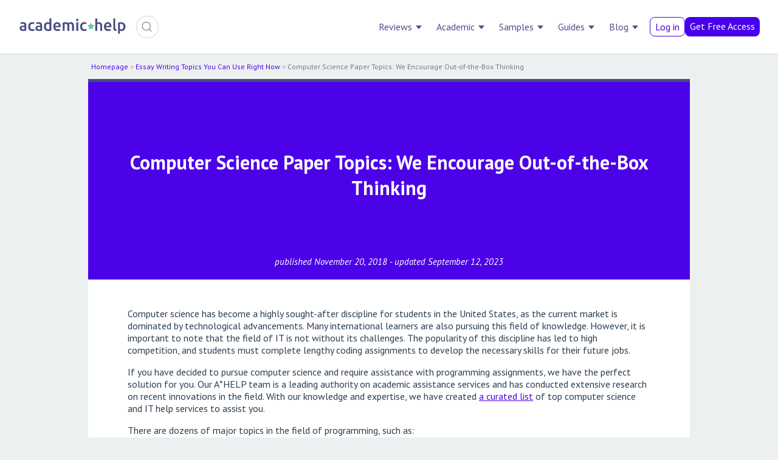

--- FILE ---
content_type: text/html; charset=UTF-8
request_url: https://academichelp.net/essay-topics-list/programming/
body_size: 24358
content:
<!DOCTYPE html>
<html lang="en-GB">

<head>
	<meta charset="UTF-8"/>
	<title>Programming Essay Topics for Those Who Lack Focus, Commitment &amp; Determination | AcademicHelp.net</title>
	<meta name="viewport" content="width=device-width, initial-scale=1.0"/>
	<meta name="p:domain_verify" content="5f5370c0e262a729a9cda684abbd8d82"/>
	<link rel="shortcut icon" href="/favicon.svg" type="image/svg+xml">
	<link rel="icon" href="/favicon.svg" type="image/svg+xml">
	<link href='//fonts.googleapis.com/css?family=PT+Sans:400,700,400italic|Oswald|Handlee' rel='stylesheet'>
	<link rel="stylesheet" href="https://maxcdn.bootstrapcdn.com/font-awesome/4.5.0/css/font-awesome.min.css">
	<link rel="stylesheet" media="all" href="//academichelp.net/wp-content/themes/new-ah/style.css?ver=1.0"/>
	<link rel="stylesheet" media="all" href="//academichelp.net/wp-content/themes/new-ah/css/banners.css"/>
	<link href="//academichelp.net/wp-content/themes/new-ah/lightbox/css/lightbox.css" rel="stylesheet"/>
	    <script>
      var ahAdsHitCountry = true;
    </script>
    <meta name='robots' content='index, follow, max-image-preview:large, max-snippet:-1, max-video-preview:-1' />

	<!-- This site is optimized with the Yoast SEO plugin v23.3 - https://yoast.com/wordpress/plugins/seo/ -->
	<meta name="description" content="If you’re looking for programming essay topics, search no more. Ensure to check out our list to craft a supreme quality project for college." />
	<link rel="canonical" href="https://academichelp.net/essay-topics-list/programming/" />
	<meta property="og:locale" content="en_GB" />
	<meta property="og:type" content="article" />
	<meta property="og:title" content="Programming Essay Topics for Those Who Lack Focus, Commitment &amp; Determination | AcademicHelp.net" />
	<meta property="og:description" content="If you’re looking for programming essay topics, search no more. Ensure to check out our list to craft a supreme quality project for college." />
	<meta property="og:url" content="https://academichelp.net/essay-topics-list/programming/" />
	<meta property="og:site_name" content="AcademicHelp.net" />
	<meta property="article:publisher" content="https://www.facebook.com/academichelpnet/" />
	<meta property="article:modified_time" content="2023-09-12T11:52:54+00:00" />
	<meta property="og:image" content="https://academichelp.net/wp-content/themes/new-ah/images/logo.png" />
	<meta name="twitter:label1" content="Estimated reading time" />
	<meta name="twitter:data1" content="2 minutes" />
	<script type="application/ld+json" class="yoast-schema-graph">{"@context":"https://schema.org","@graph":[{"@type":"WebPage","@id":"https://academichelp.net/essay-topics-list/programming/","url":"https://academichelp.net/essay-topics-list/programming/","name":"Programming Essay Topics for Those Who Lack Focus, Commitment & Determination | AcademicHelp.net","isPartOf":{"@id":"https://academichelp.net/#website"},"datePublished":"2018-11-20T18:33:55+00:00","dateModified":"2023-09-12T11:52:54+00:00","description":"If you’re looking for programming essay topics, search no more. Ensure to check out our list to craft a supreme quality project for college.","breadcrumb":{"@id":"https://academichelp.net/essay-topics-list/programming/#breadcrumb"},"inLanguage":"en-GB","potentialAction":[{"@type":"ReadAction","target":["https://academichelp.net/essay-topics-list/programming/"]}]},{"@type":"BreadcrumbList","@id":"https://academichelp.net/essay-topics-list/programming/#breadcrumb","itemListElement":[{"@type":"ListItem","position":1,"name":"Home","item":"https://academichelp.net/"},{"@type":"ListItem","position":2,"name":"Essay Writing Topics You Can Use Right Now","item":"https://academichelp.net/essay-topics-list/"},{"@type":"ListItem","position":3,"name":"Computer Science Paper Topics: We Encourage Out-of-the-Box Thinking"}]},{"@type":"WebSite","@id":"https://academichelp.net/#website","url":"https://academichelp.net/","name":"AcademicHelp.net","description":"Academic Help: Number 1 Place For Your Educational Tools&amp;Reviews","potentialAction":[{"@type":"SearchAction","target":{"@type":"EntryPoint","urlTemplate":"https://academichelp.net/?s={search_term_string}"},"query-input":"required name=search_term_string"}],"inLanguage":"en-GB"}]}</script>
	<!-- / Yoast SEO plugin. -->


<link rel="alternate" type="application/rss+xml" title="AcademicHelp.net &raquo; Feed" href="https://academichelp.net/feed/" />
<link rel="alternate" type="application/rss+xml" title="AcademicHelp.net &raquo; Comments Feed" href="https://academichelp.net/comments/feed/" />
<link rel="alternate" type="application/rss+xml" title="AcademicHelp.net &raquo; Stories Feed" href="https://academichelp.net/web-stories/feed/"><script type="text/javascript">
/* <![CDATA[ */
window._wpemojiSettings = {"baseUrl":"https:\/\/s.w.org\/images\/core\/emoji\/14.0.0\/72x72\/","ext":".png","svgUrl":"https:\/\/s.w.org\/images\/core\/emoji\/14.0.0\/svg\/","svgExt":".svg","source":{"concatemoji":"https:\/\/academichelp.net\/wp-includes\/js\/wp-emoji-release.min.js?ver=6.4.7"}};
/*! This file is auto-generated */
!function(i,n){var o,s,e;function c(e){try{var t={supportTests:e,timestamp:(new Date).valueOf()};sessionStorage.setItem(o,JSON.stringify(t))}catch(e){}}function p(e,t,n){e.clearRect(0,0,e.canvas.width,e.canvas.height),e.fillText(t,0,0);var t=new Uint32Array(e.getImageData(0,0,e.canvas.width,e.canvas.height).data),r=(e.clearRect(0,0,e.canvas.width,e.canvas.height),e.fillText(n,0,0),new Uint32Array(e.getImageData(0,0,e.canvas.width,e.canvas.height).data));return t.every(function(e,t){return e===r[t]})}function u(e,t,n){switch(t){case"flag":return n(e,"\ud83c\udff3\ufe0f\u200d\u26a7\ufe0f","\ud83c\udff3\ufe0f\u200b\u26a7\ufe0f")?!1:!n(e,"\ud83c\uddfa\ud83c\uddf3","\ud83c\uddfa\u200b\ud83c\uddf3")&&!n(e,"\ud83c\udff4\udb40\udc67\udb40\udc62\udb40\udc65\udb40\udc6e\udb40\udc67\udb40\udc7f","\ud83c\udff4\u200b\udb40\udc67\u200b\udb40\udc62\u200b\udb40\udc65\u200b\udb40\udc6e\u200b\udb40\udc67\u200b\udb40\udc7f");case"emoji":return!n(e,"\ud83e\udef1\ud83c\udffb\u200d\ud83e\udef2\ud83c\udfff","\ud83e\udef1\ud83c\udffb\u200b\ud83e\udef2\ud83c\udfff")}return!1}function f(e,t,n){var r="undefined"!=typeof WorkerGlobalScope&&self instanceof WorkerGlobalScope?new OffscreenCanvas(300,150):i.createElement("canvas"),a=r.getContext("2d",{willReadFrequently:!0}),o=(a.textBaseline="top",a.font="600 32px Arial",{});return e.forEach(function(e){o[e]=t(a,e,n)}),o}function t(e){var t=i.createElement("script");t.src=e,t.defer=!0,i.head.appendChild(t)}"undefined"!=typeof Promise&&(o="wpEmojiSettingsSupports",s=["flag","emoji"],n.supports={everything:!0,everythingExceptFlag:!0},e=new Promise(function(e){i.addEventListener("DOMContentLoaded",e,{once:!0})}),new Promise(function(t){var n=function(){try{var e=JSON.parse(sessionStorage.getItem(o));if("object"==typeof e&&"number"==typeof e.timestamp&&(new Date).valueOf()<e.timestamp+604800&&"object"==typeof e.supportTests)return e.supportTests}catch(e){}return null}();if(!n){if("undefined"!=typeof Worker&&"undefined"!=typeof OffscreenCanvas&&"undefined"!=typeof URL&&URL.createObjectURL&&"undefined"!=typeof Blob)try{var e="postMessage("+f.toString()+"("+[JSON.stringify(s),u.toString(),p.toString()].join(",")+"));",r=new Blob([e],{type:"text/javascript"}),a=new Worker(URL.createObjectURL(r),{name:"wpTestEmojiSupports"});return void(a.onmessage=function(e){c(n=e.data),a.terminate(),t(n)})}catch(e){}c(n=f(s,u,p))}t(n)}).then(function(e){for(var t in e)n.supports[t]=e[t],n.supports.everything=n.supports.everything&&n.supports[t],"flag"!==t&&(n.supports.everythingExceptFlag=n.supports.everythingExceptFlag&&n.supports[t]);n.supports.everythingExceptFlag=n.supports.everythingExceptFlag&&!n.supports.flag,n.DOMReady=!1,n.readyCallback=function(){n.DOMReady=!0}}).then(function(){return e}).then(function(){var e;n.supports.everything||(n.readyCallback(),(e=n.source||{}).concatemoji?t(e.concatemoji):e.wpemoji&&e.twemoji&&(t(e.twemoji),t(e.wpemoji)))}))}((window,document),window._wpemojiSettings);
/* ]]> */
</script>
<link rel='stylesheet' id='promo-css' href='https://academichelp.net/wp-content/themes/new-ah/build/promo.css?ver=2.0' type='text/css' media='all' />
<style id='wp-emoji-styles-inline-css' type='text/css'>

	img.wp-smiley, img.emoji {
		display: inline !important;
		border: none !important;
		box-shadow: none !important;
		height: 1em !important;
		width: 1em !important;
		margin: 0 0.07em !important;
		vertical-align: -0.1em !important;
		background: none !important;
		padding: 0 !important;
	}
</style>
<link rel='stylesheet' id='wp-block-library-css' href='https://academichelp.net/wp-includes/css/dist/block-library/style.min.css?ver=6.4.7' type='text/css' media='all' />
<style id='ahelp-dev-expandable-header-style-inline-css' type='text/css'>
.wp-block-ahelp-dev-expandable-header>h2,.wp-block-ahelp-dev-expandable-header>h3,.wp-block-ahelp-dev-expandable-header>h4,.wp-block-ahelp-dev-expandable-header>h5,.wp-block-ahelp-dev-expandable-header>h6{cursor:pointer}.wp-block-ahelp-dev-expandable-header>h2:hover,.wp-block-ahelp-dev-expandable-header>h3:hover,.wp-block-ahelp-dev-expandable-header>h4:hover,.wp-block-ahelp-dev-expandable-header>h5:hover,.wp-block-ahelp-dev-expandable-header>h6:hover{opacity:.7}.wp-block-ahelp-dev-expandable-header>h2:before,.wp-block-ahelp-dev-expandable-header>h3:before,.wp-block-ahelp-dev-expandable-header>h4:before,.wp-block-ahelp-dev-expandable-header>h5:before,.wp-block-ahelp-dev-expandable-header>h6:before{border-color:#4f08f8;border-style:solid;border-width:0 .15em .15em 0;content:" ";display:inline-block;margin-right:.35em;margin-top:-.13em;padding:.12em;transform:rotate(-45deg);transition:transform .5s ease 0s;vertical-align:middle}.wp-block-ahelp-dev-expandable-header.expanded>h2:before,.wp-block-ahelp-dev-expandable-header.expanded>h3:before,.wp-block-ahelp-dev-expandable-header.expanded>h4:before,.wp-block-ahelp-dev-expandable-header.expanded>h5:before,.wp-block-ahelp-dev-expandable-header.expanded>h6:before{transform:rotate(45deg)}.wp-block-ahelp-dev-expandable-header>.ahelp-expandable-header-inner-blocks-container{max-height:0;opacity:0;overflow:hidden;transition:opacity 2s ease}.wp-block-ahelp-dev-expandable-header.expanded>.ahelp-expandable-header-inner-blocks-container{max-height:-moz-max-content;max-height:max-content;opacity:1;overflow:visible}

</style>
<style id='classic-theme-styles-inline-css' type='text/css'>
/*! This file is auto-generated */
.wp-block-button__link{color:#fff;background-color:#32373c;border-radius:9999px;box-shadow:none;text-decoration:none;padding:calc(.667em + 2px) calc(1.333em + 2px);font-size:1.125em}.wp-block-file__button{background:#32373c;color:#fff;text-decoration:none}
</style>
<style id='global-styles-inline-css' type='text/css'>
body{--wp--preset--color--black: #000000;--wp--preset--color--cyan-bluish-gray: #abb8c3;--wp--preset--color--white: #ffffff;--wp--preset--color--pale-pink: #f78da7;--wp--preset--color--vivid-red: #cf2e2e;--wp--preset--color--luminous-vivid-orange: #ff6900;--wp--preset--color--luminous-vivid-amber: #fcb900;--wp--preset--color--light-green-cyan: #7bdcb5;--wp--preset--color--vivid-green-cyan: #00d084;--wp--preset--color--pale-cyan-blue: #8ed1fc;--wp--preset--color--vivid-cyan-blue: #0693e3;--wp--preset--color--vivid-purple: #9b51e0;--wp--preset--gradient--vivid-cyan-blue-to-vivid-purple: linear-gradient(135deg,rgba(6,147,227,1) 0%,rgb(155,81,224) 100%);--wp--preset--gradient--light-green-cyan-to-vivid-green-cyan: linear-gradient(135deg,rgb(122,220,180) 0%,rgb(0,208,130) 100%);--wp--preset--gradient--luminous-vivid-amber-to-luminous-vivid-orange: linear-gradient(135deg,rgba(252,185,0,1) 0%,rgba(255,105,0,1) 100%);--wp--preset--gradient--luminous-vivid-orange-to-vivid-red: linear-gradient(135deg,rgba(255,105,0,1) 0%,rgb(207,46,46) 100%);--wp--preset--gradient--very-light-gray-to-cyan-bluish-gray: linear-gradient(135deg,rgb(238,238,238) 0%,rgb(169,184,195) 100%);--wp--preset--gradient--cool-to-warm-spectrum: linear-gradient(135deg,rgb(74,234,220) 0%,rgb(151,120,209) 20%,rgb(207,42,186) 40%,rgb(238,44,130) 60%,rgb(251,105,98) 80%,rgb(254,248,76) 100%);--wp--preset--gradient--blush-light-purple: linear-gradient(135deg,rgb(255,206,236) 0%,rgb(152,150,240) 100%);--wp--preset--gradient--blush-bordeaux: linear-gradient(135deg,rgb(254,205,165) 0%,rgb(254,45,45) 50%,rgb(107,0,62) 100%);--wp--preset--gradient--luminous-dusk: linear-gradient(135deg,rgb(255,203,112) 0%,rgb(199,81,192) 50%,rgb(65,88,208) 100%);--wp--preset--gradient--pale-ocean: linear-gradient(135deg,rgb(255,245,203) 0%,rgb(182,227,212) 50%,rgb(51,167,181) 100%);--wp--preset--gradient--electric-grass: linear-gradient(135deg,rgb(202,248,128) 0%,rgb(113,206,126) 100%);--wp--preset--gradient--midnight: linear-gradient(135deg,rgb(2,3,129) 0%,rgb(40,116,252) 100%);--wp--preset--font-size--small: 13px;--wp--preset--font-size--medium: 20px;--wp--preset--font-size--large: 36px;--wp--preset--font-size--x-large: 42px;--wp--preset--spacing--20: 0.44rem;--wp--preset--spacing--30: 0.67rem;--wp--preset--spacing--40: 1rem;--wp--preset--spacing--50: 1.5rem;--wp--preset--spacing--60: 2.25rem;--wp--preset--spacing--70: 3.38rem;--wp--preset--spacing--80: 5.06rem;--wp--preset--shadow--natural: 6px 6px 9px rgba(0, 0, 0, 0.2);--wp--preset--shadow--deep: 12px 12px 50px rgba(0, 0, 0, 0.4);--wp--preset--shadow--sharp: 6px 6px 0px rgba(0, 0, 0, 0.2);--wp--preset--shadow--outlined: 6px 6px 0px -3px rgba(255, 255, 255, 1), 6px 6px rgba(0, 0, 0, 1);--wp--preset--shadow--crisp: 6px 6px 0px rgba(0, 0, 0, 1);}:where(.is-layout-flex){gap: 0.5em;}:where(.is-layout-grid){gap: 0.5em;}body .is-layout-flow > .alignleft{float: left;margin-inline-start: 0;margin-inline-end: 2em;}body .is-layout-flow > .alignright{float: right;margin-inline-start: 2em;margin-inline-end: 0;}body .is-layout-flow > .aligncenter{margin-left: auto !important;margin-right: auto !important;}body .is-layout-constrained > .alignleft{float: left;margin-inline-start: 0;margin-inline-end: 2em;}body .is-layout-constrained > .alignright{float: right;margin-inline-start: 2em;margin-inline-end: 0;}body .is-layout-constrained > .aligncenter{margin-left: auto !important;margin-right: auto !important;}body .is-layout-constrained > :where(:not(.alignleft):not(.alignright):not(.alignfull)){max-width: var(--wp--style--global--content-size);margin-left: auto !important;margin-right: auto !important;}body .is-layout-constrained > .alignwide{max-width: var(--wp--style--global--wide-size);}body .is-layout-flex{display: flex;}body .is-layout-flex{flex-wrap: wrap;align-items: center;}body .is-layout-flex > *{margin: 0;}body .is-layout-grid{display: grid;}body .is-layout-grid > *{margin: 0;}:where(.wp-block-columns.is-layout-flex){gap: 2em;}:where(.wp-block-columns.is-layout-grid){gap: 2em;}:where(.wp-block-post-template.is-layout-flex){gap: 1.25em;}:where(.wp-block-post-template.is-layout-grid){gap: 1.25em;}.has-black-color{color: var(--wp--preset--color--black) !important;}.has-cyan-bluish-gray-color{color: var(--wp--preset--color--cyan-bluish-gray) !important;}.has-white-color{color: var(--wp--preset--color--white) !important;}.has-pale-pink-color{color: var(--wp--preset--color--pale-pink) !important;}.has-vivid-red-color{color: var(--wp--preset--color--vivid-red) !important;}.has-luminous-vivid-orange-color{color: var(--wp--preset--color--luminous-vivid-orange) !important;}.has-luminous-vivid-amber-color{color: var(--wp--preset--color--luminous-vivid-amber) !important;}.has-light-green-cyan-color{color: var(--wp--preset--color--light-green-cyan) !important;}.has-vivid-green-cyan-color{color: var(--wp--preset--color--vivid-green-cyan) !important;}.has-pale-cyan-blue-color{color: var(--wp--preset--color--pale-cyan-blue) !important;}.has-vivid-cyan-blue-color{color: var(--wp--preset--color--vivid-cyan-blue) !important;}.has-vivid-purple-color{color: var(--wp--preset--color--vivid-purple) !important;}.has-black-background-color{background-color: var(--wp--preset--color--black) !important;}.has-cyan-bluish-gray-background-color{background-color: var(--wp--preset--color--cyan-bluish-gray) !important;}.has-white-background-color{background-color: var(--wp--preset--color--white) !important;}.has-pale-pink-background-color{background-color: var(--wp--preset--color--pale-pink) !important;}.has-vivid-red-background-color{background-color: var(--wp--preset--color--vivid-red) !important;}.has-luminous-vivid-orange-background-color{background-color: var(--wp--preset--color--luminous-vivid-orange) !important;}.has-luminous-vivid-amber-background-color{background-color: var(--wp--preset--color--luminous-vivid-amber) !important;}.has-light-green-cyan-background-color{background-color: var(--wp--preset--color--light-green-cyan) !important;}.has-vivid-green-cyan-background-color{background-color: var(--wp--preset--color--vivid-green-cyan) !important;}.has-pale-cyan-blue-background-color{background-color: var(--wp--preset--color--pale-cyan-blue) !important;}.has-vivid-cyan-blue-background-color{background-color: var(--wp--preset--color--vivid-cyan-blue) !important;}.has-vivid-purple-background-color{background-color: var(--wp--preset--color--vivid-purple) !important;}.has-black-border-color{border-color: var(--wp--preset--color--black) !important;}.has-cyan-bluish-gray-border-color{border-color: var(--wp--preset--color--cyan-bluish-gray) !important;}.has-white-border-color{border-color: var(--wp--preset--color--white) !important;}.has-pale-pink-border-color{border-color: var(--wp--preset--color--pale-pink) !important;}.has-vivid-red-border-color{border-color: var(--wp--preset--color--vivid-red) !important;}.has-luminous-vivid-orange-border-color{border-color: var(--wp--preset--color--luminous-vivid-orange) !important;}.has-luminous-vivid-amber-border-color{border-color: var(--wp--preset--color--luminous-vivid-amber) !important;}.has-light-green-cyan-border-color{border-color: var(--wp--preset--color--light-green-cyan) !important;}.has-vivid-green-cyan-border-color{border-color: var(--wp--preset--color--vivid-green-cyan) !important;}.has-pale-cyan-blue-border-color{border-color: var(--wp--preset--color--pale-cyan-blue) !important;}.has-vivid-cyan-blue-border-color{border-color: var(--wp--preset--color--vivid-cyan-blue) !important;}.has-vivid-purple-border-color{border-color: var(--wp--preset--color--vivid-purple) !important;}.has-vivid-cyan-blue-to-vivid-purple-gradient-background{background: var(--wp--preset--gradient--vivid-cyan-blue-to-vivid-purple) !important;}.has-light-green-cyan-to-vivid-green-cyan-gradient-background{background: var(--wp--preset--gradient--light-green-cyan-to-vivid-green-cyan) !important;}.has-luminous-vivid-amber-to-luminous-vivid-orange-gradient-background{background: var(--wp--preset--gradient--luminous-vivid-amber-to-luminous-vivid-orange) !important;}.has-luminous-vivid-orange-to-vivid-red-gradient-background{background: var(--wp--preset--gradient--luminous-vivid-orange-to-vivid-red) !important;}.has-very-light-gray-to-cyan-bluish-gray-gradient-background{background: var(--wp--preset--gradient--very-light-gray-to-cyan-bluish-gray) !important;}.has-cool-to-warm-spectrum-gradient-background{background: var(--wp--preset--gradient--cool-to-warm-spectrum) !important;}.has-blush-light-purple-gradient-background{background: var(--wp--preset--gradient--blush-light-purple) !important;}.has-blush-bordeaux-gradient-background{background: var(--wp--preset--gradient--blush-bordeaux) !important;}.has-luminous-dusk-gradient-background{background: var(--wp--preset--gradient--luminous-dusk) !important;}.has-pale-ocean-gradient-background{background: var(--wp--preset--gradient--pale-ocean) !important;}.has-electric-grass-gradient-background{background: var(--wp--preset--gradient--electric-grass) !important;}.has-midnight-gradient-background{background: var(--wp--preset--gradient--midnight) !important;}.has-small-font-size{font-size: var(--wp--preset--font-size--small) !important;}.has-medium-font-size{font-size: var(--wp--preset--font-size--medium) !important;}.has-large-font-size{font-size: var(--wp--preset--font-size--large) !important;}.has-x-large-font-size{font-size: var(--wp--preset--font-size--x-large) !important;}
.wp-block-navigation a:where(:not(.wp-element-button)){color: inherit;}
:where(.wp-block-post-template.is-layout-flex){gap: 1.25em;}:where(.wp-block-post-template.is-layout-grid){gap: 1.25em;}
:where(.wp-block-columns.is-layout-flex){gap: 2em;}:where(.wp-block-columns.is-layout-grid){gap: 2em;}
.wp-block-pullquote{font-size: 1.5em;line-height: 1.6;}
</style>
<link rel='stylesheet' id='contact-form-7-css' href='https://academichelp.net/wp-content/plugins/contact-form-7/includes/css/styles.css?ver=5.9.8' type='text/css' media='all' />
<link rel='stylesheet' id='widgetopts-styles-css' href='https://academichelp.net/wp-content/plugins/widget-options/assets/css/widget-options.css?ver=4.1.1' type='text/css' media='all' />
<link rel='stylesheet' id='wpml-styles-css' href='https://academichelp.net/wp-content/plugins/wp-modal-login.disable/css/wp-modal-login.css?ver=2.0.6' type='text/css' media='screen' />
<link rel='stylesheet' id='wpml-default-theme-css' href='https://academichelp.net/wp-content/plugins/wp-modal-login.disable/css/default.css?ver=2.0.6' type='text/css' media='screen' />
<link rel='stylesheet' id='fontawesome-css' href='https://academichelp.net/wp-content/plugins/wp-subscription-forms/fontawesome/css/all.min.css?ver=1.2.2' type='text/css' media='all' />
<link rel='stylesheet' id='wpsf-frontend-style-css' href='https://academichelp.net/wp-content/plugins/wp-subscription-forms/css/wpsf-frontend.css?ver=1.2.2' type='text/css' media='all' />
<link rel='stylesheet' id='mc4wp-form-themes-css' href='https://academichelp.net/wp-content/plugins/mailchimp-for-wp/assets/css/form-themes.css?ver=4.9.15' type='text/css' media='all' />
<link rel='stylesheet' id='wp-pagenavi-css' href='https://academichelp.net/wp-content/plugins/wp-pagenavi/pagenavi-css.css?ver=2.70' type='text/css' media='all' />
<style id='akismet-widget-style-inline-css' type='text/css'>

			.a-stats {
				--akismet-color-mid-green: #357b49;
				--akismet-color-white: #fff;
				--akismet-color-light-grey: #f6f7f7;

				max-width: 350px;
				width: auto;
			}

			.a-stats * {
				all: unset;
				box-sizing: border-box;
			}

			.a-stats strong {
				font-weight: 600;
			}

			.a-stats a.a-stats__link,
			.a-stats a.a-stats__link:visited,
			.a-stats a.a-stats__link:active {
				background: var(--akismet-color-mid-green);
				border: none;
				box-shadow: none;
				border-radius: 8px;
				color: var(--akismet-color-white);
				cursor: pointer;
				display: block;
				font-family: -apple-system, BlinkMacSystemFont, 'Segoe UI', 'Roboto', 'Oxygen-Sans', 'Ubuntu', 'Cantarell', 'Helvetica Neue', sans-serif;
				font-weight: 500;
				padding: 12px;
				text-align: center;
				text-decoration: none;
				transition: all 0.2s ease;
			}

			/* Extra specificity to deal with TwentyTwentyOne focus style */
			.widget .a-stats a.a-stats__link:focus {
				background: var(--akismet-color-mid-green);
				color: var(--akismet-color-white);
				text-decoration: none;
			}

			.a-stats a.a-stats__link:hover {
				filter: brightness(110%);
				box-shadow: 0 4px 12px rgba(0, 0, 0, 0.06), 0 0 2px rgba(0, 0, 0, 0.16);
			}

			.a-stats .count {
				color: var(--akismet-color-white);
				display: block;
				font-size: 1.5em;
				line-height: 1.4;
				padding: 0 13px;
				white-space: nowrap;
			}
		
</style>
<script type="text/javascript" src="https://academichelp.net/wp-content/themes/new-ah/js/modernizr.custom.63321.js?ver=6.4.7" id="modernizr-js"></script>
<script type="text/javascript" src="https://academichelp.net/wp-includes/js/jquery/jquery.min.js?ver=3.7.1" id="jquery-core-js"></script>
<script type="text/javascript" src="https://academichelp.net/wp-includes/js/jquery/jquery-migrate.min.js?ver=3.4.1" id="jquery-migrate-js"></script>
<script type="text/javascript" src="//academichelp.net/wp-content/themes/new-ah/js/classie.js?ver=6.4.7" id="classie-js"></script>
<script type="text/javascript" src="//academichelp.net/wp-content/themes/new-ah/js/jquery.scrollNav.js?ver=6.4.7" id="scrollNav-js"></script>
<script type="text/javascript" src="//academichelp.net/wp-content/themes/new-ah/lightbox/js/lightbox-2.6.min.js?ver=6.4.7" id="lightbox-js"></script>
<script type="text/javascript" src="//academichelp.net/wp-content/themes/new-ah/js/custom-form-elements.js?ver=6.4.7" id="custom-form-elements-js"></script>
<script type="text/javascript" src="//academichelp.net/wp-content/themes/new-ah/js/js.cookie.js?ver=6.4.7" id="cookies-js"></script>
<script type="text/javascript" src="//academichelp.net/wp-content/themes/new-ah/js/script.js?ver=6.4.7" id="script-client-js"></script>
<script type="text/javascript" id="wpsf-frontend-script-js-extra">
/* <![CDATA[ */
var wpsf_frontend_obj = {"ajax_url":"https:\/\/academichelp.net\/wp-admin\/admin-ajax.php","ajax_nonce":"5593e1180d"};
/* ]]> */
</script>
<script type="text/javascript" src="https://academichelp.net/wp-content/plugins/wp-subscription-forms/js/wpsf-frontend.js?ver=1.2.2" id="wpsf-frontend-script-js"></script>
<link rel="https://api.w.org/" href="https://academichelp.net/wp-json/" /><link rel="alternate" type="application/json" href="https://academichelp.net/wp-json/wp/v2/pages/81919" /><link rel="EditURI" type="application/rsd+xml" title="RSD" href="https://academichelp.net/xmlrpc.php?rsd" />
<meta name="generator" content="WordPress 6.4.7" />
<link rel='shortlink' href='https://academichelp.net/?p=81919' />
<link rel="alternate" type="application/json+oembed" href="https://academichelp.net/wp-json/oembed/1.0/embed?url=https%3A%2F%2Facademichelp.net%2Fessay-topics-list%2Fprogramming%2F" />
<link rel="alternate" type="text/xml+oembed" href="https://academichelp.net/wp-json/oembed/1.0/embed?url=https%3A%2F%2Facademichelp.net%2Fessay-topics-list%2Fprogramming%2F&#038;format=xml" />
		<link rel="preconnect" href="//www.googletagmanager.com/">
		<link rel="preconnect" href="//s3.amazonaws.com/">
		<link rel="preconnect" href="//play.ht/">
		<link rel="preconnect" href="//static.play.ht/">
		<link rel="preconnect" href="//a.play.ht/">
		<link rel="preconnect" href="//media.play.ht/">
		<link rel="dns-prefetch" href="//www.googletagmanager.com/">
		<link rel="dns-prefetch" href="//s3.amazonaws.com/">
		<link rel="dns-prefetch" href="//play.ht/">
		<link rel="dns-prefetch" href="//static.play.ht/">
		<link rel="dns-prefetch" href="//a.play.ht/">
		<link rel="dns-prefetch" href="//media.play.ht/">
		        <script async src="https://fundingchoicesmessages.google.com/i/pub-1535879670088929?ers=1"></script><script>(function() {function signalGooglefcPresent() {if (!window.frames['googlefcPresent']) {if (document.body) {const iframe = document.createElement('iframe'); iframe.style = 'width: 0; height: 0; border: none; z-index: -1000; left: -1000px; top: -1000px;'; iframe.style.display = 'none'; iframe.name = 'googlefcPresent'; document.body.appendChild(iframe);} else {setTimeout(signalGooglefcPresent, 0);}}}signalGooglefcPresent();})();</script>
            <script>(function(){'use strict';function aa(a){var b=0;return function(){return b<a.length?{done:!1,value:a[b++]}:{done:!0}}}var ba=typeof Object.defineProperties=="function"?Object.defineProperty:function(a,b,c){if(a==Array.prototype||a==Object.prototype)return a;a[b]=c.value;return a};
            function ca(a){a=["object"==typeof globalThis&&globalThis,a,"object"==typeof window&&window,"object"==typeof self&&self,"object"==typeof global&&global];for(var b=0;b<a.length;++b){var c=a[b];if(c&&c.Math==Math)return c}throw Error("Cannot find global object");}var da=ca(this);function l(a,b){if(b)a:{var c=da;a=a.split(".");for(var d=0;d<a.length-1;d++){var e=a[d];if(!(e in c))break a;c=c[e]}a=a[a.length-1];d=c[a];b=b(d);b!=d&&b!=null&&ba(c,a,{configurable:!0,writable:!0,value:b})}}
            function ea(a){return a.raw=a}function n(a){var b=typeof Symbol!="undefined"&&Symbol.iterator&&a[Symbol.iterator];if(b)return b.call(a);if(typeof a.length=="number")return{next:aa(a)};throw Error(String(a)+" is not an iterable or ArrayLike");}function fa(a){for(var b,c=[];!(b=a.next()).done;)c.push(b.value);return c}var ha=typeof Object.create=="function"?Object.create:function(a){function b(){}b.prototype=a;return new b},p;
            if(typeof Object.setPrototypeOf=="function")p=Object.setPrototypeOf;else{var q;a:{var ja={a:!0},ka={};try{ka.__proto__=ja;q=ka.a;break a}catch(a){}q=!1}p=q?function(a,b){a.__proto__=b;if(a.__proto__!==b)throw new TypeError(a+" is not extensible");return a}:null}var la=p;
            function t(a,b){a.prototype=ha(b.prototype);a.prototype.constructor=a;if(la)la(a,b);else for(var c in b)if(c!="prototype")if(Object.defineProperties){var d=Object.getOwnPropertyDescriptor(b,c);d&&Object.defineProperty(a,c,d)}else a[c]=b[c];a.A=b.prototype}function ma(){for(var a=Number(this),b=[],c=a;c<arguments.length;c++)b[c-a]=arguments[c];return b}l("Object.is",function(a){return a?a:function(b,c){return b===c?b!==0||1/b===1/c:b!==b&&c!==c}});
            l("Array.prototype.includes",function(a){return a?a:function(b,c){var d=this;d instanceof String&&(d=String(d));var e=d.length;c=c||0;for(c<0&&(c=Math.max(c+e,0));c<e;c++){var f=d[c];if(f===b||Object.is(f,b))return!0}return!1}});
            l("String.prototype.includes",function(a){return a?a:function(b,c){if(this==null)throw new TypeError("The 'this' value for String.prototype.includes must not be null or undefined");if(b instanceof RegExp)throw new TypeError("First argument to String.prototype.includes must not be a regular expression");return this.indexOf(b,c||0)!==-1}});l("Number.MAX_SAFE_INTEGER",function(){return 9007199254740991});
            l("Number.isFinite",function(a){return a?a:function(b){return typeof b!=="number"?!1:!isNaN(b)&&b!==Infinity&&b!==-Infinity}});l("Number.isInteger",function(a){return a?a:function(b){return Number.isFinite(b)?b===Math.floor(b):!1}});l("Number.isSafeInteger",function(a){return a?a:function(b){return Number.isInteger(b)&&Math.abs(b)<=Number.MAX_SAFE_INTEGER}});
            l("Math.trunc",function(a){return a?a:function(b){b=Number(b);if(isNaN(b)||b===Infinity||b===-Infinity||b===0)return b;var c=Math.floor(Math.abs(b));return b<0?-c:c}});/*

 Copyright The Closure Library Authors.
 SPDX-License-Identifier: Apache-2.0
*/
            var u=this||self;function v(a,b){a:{var c=["CLOSURE_FLAGS"];for(var d=u,e=0;e<c.length;e++)if(d=d[c[e]],d==null){c=null;break a}c=d}a=c&&c[a];return a!=null?a:b}function w(a){return a};function na(a){u.setTimeout(function(){throw a;},0)};var oa=v(610401301,!1),pa=v(188588736,!0),qa=v(645172343,v(1,!0));var x,ra=u.navigator;x=ra?ra.userAgentData||null:null;function z(a){return oa?x?x.brands.some(function(b){return(b=b.brand)&&b.indexOf(a)!=-1}):!1:!1}function A(a){var b;a:{if(b=u.navigator)if(b=b.userAgent)break a;b=""}return b.indexOf(a)!=-1};function B(){return oa?!!x&&x.brands.length>0:!1}function C(){return B()?z("Chromium"):(A("Chrome")||A("CriOS"))&&!(B()?0:A("Edge"))||A("Silk")};var sa=B()?!1:A("Trident")||A("MSIE");!A("Android")||C();C();A("Safari")&&(C()||(B()?0:A("Coast"))||(B()?0:A("Opera"))||(B()?0:A("Edge"))||(B()?z("Microsoft Edge"):A("Edg/"))||B()&&z("Opera"));var ta={},D=null;var ua=typeof Uint8Array!=="undefined",va=!sa&&typeof btoa==="function";var wa;function E(){return typeof BigInt==="function"};var F=typeof Symbol==="function"&&typeof Symbol()==="symbol";function xa(a){return typeof Symbol==="function"&&typeof Symbol()==="symbol"?Symbol():a}var G=xa(),ya=xa("2ex");var za=F?function(a,b){a[G]|=b}:function(a,b){a.g!==void 0?a.g|=b:Object.defineProperties(a,{g:{value:b,configurable:!0,writable:!0,enumerable:!1}})},H=F?function(a){return a[G]|0}:function(a){return a.g|0},I=F?function(a){return a[G]}:function(a){return a.g},J=F?function(a,b){a[G]=b}:function(a,b){a.g!==void 0?a.g=b:Object.defineProperties(a,{g:{value:b,configurable:!0,writable:!0,enumerable:!1}})};function Aa(a,b){J(b,(a|0)&-14591)}function Ba(a,b){J(b,(a|34)&-14557)};var K={},Ca={};function Da(a){return!(!a||typeof a!=="object"||a.g!==Ca)}function Ea(a){return a!==null&&typeof a==="object"&&!Array.isArray(a)&&a.constructor===Object}function L(a,b,c){if(!Array.isArray(a)||a.length)return!1;var d=H(a);if(d&1)return!0;if(!(b&&(Array.isArray(b)?b.includes(c):b.has(c))))return!1;J(a,d|1);return!0};var M=0,N=0;function Fa(a){var b=a>>>0;M=b;N=(a-b)/4294967296>>>0}function Ga(a){if(a<0){Fa(-a);var b=n(Ha(M,N));a=b.next().value;b=b.next().value;M=a>>>0;N=b>>>0}else Fa(a)}function Ia(a,b){b>>>=0;a>>>=0;if(b<=2097151)var c=""+(4294967296*b+a);else E()?c=""+(BigInt(b)<<BigInt(32)|BigInt(a)):(c=(a>>>24|b<<8)&16777215,b=b>>16&65535,a=(a&16777215)+c*6777216+b*6710656,c+=b*8147497,b*=2,a>=1E7&&(c+=a/1E7>>>0,a%=1E7),c>=1E7&&(b+=c/1E7>>>0,c%=1E7),c=b+Ja(c)+Ja(a));return c}
            function Ja(a){a=String(a);return"0000000".slice(a.length)+a}function Ha(a,b){b=~b;a?a=~a+1:b+=1;return[a,b]};var Ka=/^-?([1-9][0-9]*|0)(\.[0-9]+)?$/;var O;function La(a,b){O=b;a=new a(b);O=void 0;return a}
            function P(a,b,c){a==null&&(a=O);O=void 0;if(a==null){var d=96;c?(a=[c],d|=512):a=[];b&&(d=d&-16760833|(b&1023)<<14)}else{if(!Array.isArray(a))throw Error("narr");d=H(a);if(d&2048)throw Error("farr");if(d&64)return a;d|=64;if(c&&(d|=512,c!==a[0]))throw Error("mid");a:{c=a;var e=c.length;if(e){var f=e-1;if(Ea(c[f])){d|=256;b=f-(+!!(d&512)-1);if(b>=1024)throw Error("pvtlmt");d=d&-16760833|(b&1023)<<14;break a}}if(b){b=Math.max(b,e-(+!!(d&512)-1));if(b>1024)throw Error("spvt");d=d&-16760833|(b&1023)<<
                14}}}J(a,d);return a};function Ma(a){switch(typeof a){case "number":return isFinite(a)?a:String(a);case "boolean":return a?1:0;case "object":if(a)if(Array.isArray(a)){if(L(a,void 0,0))return}else if(ua&&a!=null&&a instanceof Uint8Array){if(va){for(var b="",c=0,d=a.length-10240;c<d;)b+=String.fromCharCode.apply(null,a.subarray(c,c+=10240));b+=String.fromCharCode.apply(null,c?a.subarray(c):a);a=btoa(b)}else{b===void 0&&(b=0);if(!D){D={};c="ABCDEFGHIJKLMNOPQRSTUVWXYZabcdefghijklmnopqrstuvwxyz0123456789".split("");d=["+/=",
                "+/","-_=","-_.","-_"];for(var e=0;e<5;e++){var f=c.concat(d[e].split(""));ta[e]=f;for(var g=0;g<f.length;g++){var h=f[g];D[h]===void 0&&(D[h]=g)}}}b=ta[b];c=Array(Math.floor(a.length/3));d=b[64]||"";for(e=f=0;f<a.length-2;f+=3){var k=a[f],m=a[f+1];h=a[f+2];g=b[k>>2];k=b[(k&3)<<4|m>>4];m=b[(m&15)<<2|h>>6];h=b[h&63];c[e++]=g+k+m+h}g=0;h=d;switch(a.length-f){case 2:g=a[f+1],h=b[(g&15)<<2]||d;case 1:a=a[f],c[e]=b[a>>2]+b[(a&3)<<4|g>>4]+h+d}a=c.join("")}return a}}return a};function Na(a,b,c){a=Array.prototype.slice.call(a);var d=a.length,e=b&256?a[d-1]:void 0;d+=e?-1:0;for(b=b&512?1:0;b<d;b++)a[b]=c(a[b]);if(e){b=a[b]={};for(var f in e)Object.prototype.hasOwnProperty.call(e,f)&&(b[f]=c(e[f]))}return a}function Oa(a,b,c,d,e){if(a!=null){if(Array.isArray(a))a=L(a,void 0,0)?void 0:e&&H(a)&2?a:Pa(a,b,c,d!==void 0,e);else if(Ea(a)){var f={},g;for(g in a)Object.prototype.hasOwnProperty.call(a,g)&&(f[g]=Oa(a[g],b,c,d,e));a=f}else a=b(a,d);return a}}
            function Pa(a,b,c,d,e){var f=d||c?H(a):0;d=d?!!(f&32):void 0;a=Array.prototype.slice.call(a);for(var g=0;g<a.length;g++)a[g]=Oa(a[g],b,c,d,e);c&&c(f,a);return a}function Qa(a){return a.s===K?a.toJSON():Ma(a)};function Ra(a,b,c){c=c===void 0?Ba:c;if(a!=null){if(ua&&a instanceof Uint8Array)return b?a:new Uint8Array(a);if(Array.isArray(a)){var d=H(a);if(d&2)return a;b&&(b=d===0||!!(d&32)&&!(d&64||!(d&16)));return b?(J(a,(d|34)&-12293),a):Pa(a,Ra,d&4?Ba:c,!0,!0)}a.s===K&&(c=a.h,d=I(c),a=d&2?a:La(a.constructor,Sa(c,d,!0)));return a}}function Sa(a,b,c){var d=c||b&2?Ba:Aa,e=!!(b&32);a=Na(a,b,function(f){return Ra(f,e,d)});za(a,32|(c?2:0));return a};function Ta(a,b){a=a.h;return Ua(a,I(a),b)}function Va(a,b,c,d){b=d+(+!!(b&512)-1);if(!(b<0||b>=a.length||b>=c))return a[b]}
            function Ua(a,b,c,d){if(c===-1)return null;var e=b>>14&1023||536870912;if(c>=e){if(b&256)return a[a.length-1][c]}else{var f=a.length;if(d&&b&256&&(d=a[f-1][c],d!=null)){if(Va(a,b,e,c)&&ya!=null){var g;a=(g=wa)!=null?g:wa={};g=a[ya]||0;g>=4||(a[ya]=g+1,g=Error(),g.__closure__error__context__984382||(g.__closure__error__context__984382={}),g.__closure__error__context__984382.severity="incident",na(g))}return d}return Va(a,b,e,c)}}
            function Wa(a,b,c,d,e){var f=b>>14&1023||536870912;if(c>=f||e&&!qa){var g=b;if(b&256)e=a[a.length-1];else{if(d==null)return;e=a[f+(+!!(b&512)-1)]={};g|=256}e[c]=d;c<f&&(a[c+(+!!(b&512)-1)]=void 0);g!==b&&J(a,g)}else a[c+(+!!(b&512)-1)]=d,b&256&&(a=a[a.length-1],c in a&&delete a[c])}
            function Xa(a,b){var c=Ya;var d=d===void 0?!1:d;var e=a.h;var f=I(e),g=Ua(e,f,b,d);if(g!=null&&typeof g==="object"&&g.s===K)c=g;else if(Array.isArray(g)){var h=H(g),k=h;k===0&&(k|=f&32);k|=f&2;k!==h&&J(g,k);c=new c(g)}else c=void 0;c!==g&&c!=null&&Wa(e,f,b,c,d);e=c;if(e==null)return e;a=a.h;f=I(a);f&2||(g=e,c=g.h,h=I(c),g=h&2?La(g.constructor,Sa(c,h,!1)):g,g!==e&&(e=g,Wa(a,f,b,e,d)));return e}function Za(a,b){a=Ta(a,b);return a==null||typeof a==="string"?a:void 0}
            function $a(a,b){var c=c===void 0?0:c;a=Ta(a,b);if(a!=null)if(b=typeof a,b==="number"?Number.isFinite(a):b!=="string"?0:Ka.test(a))if(typeof a==="number"){if(a=Math.trunc(a),!Number.isSafeInteger(a)){Ga(a);b=M;var d=N;if(a=d&2147483648)b=~b+1>>>0,d=~d>>>0,b==0&&(d=d+1>>>0);b=d*4294967296+(b>>>0);a=a?-b:b}}else if(b=Math.trunc(Number(a)),Number.isSafeInteger(b))a=String(b);else{if(b=a.indexOf("."),b!==-1&&(a=a.substring(0,b)),!(a[0]==="-"?a.length<20||a.length===20&&Number(a.substring(0,7))>-922337:
                a.length<19||a.length===19&&Number(a.substring(0,6))<922337)){if(a.length<16)Ga(Number(a));else if(E())a=BigInt(a),M=Number(a&BigInt(4294967295))>>>0,N=Number(a>>BigInt(32)&BigInt(4294967295));else{b=+(a[0]==="-");N=M=0;d=a.length;for(var e=b,f=(d-b)%6+b;f<=d;e=f,f+=6)e=Number(a.slice(e,f)),N*=1E6,M=M*1E6+e,M>=4294967296&&(N+=Math.trunc(M/4294967296),N>>>=0,M>>>=0);b&&(b=n(Ha(M,N)),a=b.next().value,b=b.next().value,M=a,N=b)}a=M;b=N;b&2147483648?E()?a=""+(BigInt(b|0)<<BigInt(32)|BigInt(a>>>0)):(b=
                n(Ha(a,b)),a=b.next().value,b=b.next().value,a="-"+Ia(a,b)):a=Ia(a,b)}}else a=void 0;return a!=null?a:c}function R(a,b){var c=c===void 0?"":c;a=Za(a,b);return a!=null?a:c};var S;function T(a,b,c){this.h=P(a,b,c)}T.prototype.toJSON=function(){return ab(this)};T.prototype.s=K;T.prototype.toString=function(){try{return S=!0,ab(this).toString()}finally{S=!1}};
            function ab(a){var b=S?a.h:Pa(a.h,Qa,void 0,void 0,!1);var c=!S;var d=pa?void 0:a.constructor.v;var e=I(c?a.h:b);if(a=b.length){var f=b[a-1],g=Ea(f);g?a--:f=void 0;e=+!!(e&512)-1;var h=b;if(g){b:{var k=f;var m={};g=!1;if(k)for(var r in k)if(Object.prototype.hasOwnProperty.call(k,r))if(isNaN(+r))m[r]=k[r];else{var y=k[r];Array.isArray(y)&&(L(y,d,+r)||Da(y)&&y.size===0)&&(y=null);y==null&&(g=!0);y!=null&&(m[r]=y)}if(g){for(var Q in m)break b;m=null}else m=k}k=m==null?f!=null:m!==f}for(var ia;a>0;a--){Q=
                a-1;r=h[Q];Q-=e;if(!(r==null||L(r,d,Q)||Da(r)&&r.size===0))break;ia=!0}if(h!==b||k||ia){if(!c)h=Array.prototype.slice.call(h,0,a);else if(ia||k||m)h.length=a;m&&h.push(m)}b=h}return b};function bb(a){return function(b){if(b==null||b=="")b=new a;else{b=JSON.parse(b);if(!Array.isArray(b))throw Error("dnarr");za(b,32);b=La(a,b)}return b}};function cb(a){this.h=P(a)}t(cb,T);var db=bb(cb);var U;function V(a){this.g=a}V.prototype.toString=function(){return this.g+""};var eb={};function fb(a){if(U===void 0){var b=null;var c=u.trustedTypes;if(c&&c.createPolicy){try{b=c.createPolicy("goog#html",{createHTML:w,createScript:w,createScriptURL:w})}catch(d){u.console&&u.console.error(d.message)}U=b}else U=b}a=(b=U)?b.createScriptURL(a):a;return new V(a,eb)};/*

 SPDX-License-Identifier: Apache-2.0
*/
            function gb(a){var b=ma.apply(1,arguments);if(b.length===0)return fb(a[0]);for(var c=a[0],d=0;d<b.length;d++)c+=encodeURIComponent(b[d])+a[d+1];return fb(c)};function hb(a,b){a.src=b instanceof V&&b.constructor===V?b.g:"type_error:TrustedResourceUrl";var c,d;(c=(b=(d=(c=(a.ownerDocument&&a.ownerDocument.defaultView||window).document).querySelector)==null?void 0:d.call(c,"script[nonce]"))?b.nonce||b.getAttribute("nonce")||"":"")&&a.setAttribute("nonce",c)};function ib(){return Math.floor(Math.random()*2147483648).toString(36)+Math.abs(Math.floor(Math.random()*2147483648)^Date.now()).toString(36)};function jb(a,b){b=String(b);a.contentType==="application/xhtml+xml"&&(b=b.toLowerCase());return a.createElement(b)}function kb(a){this.g=a||u.document||document};function lb(a){a=a===void 0?document:a;return a.createElement("script")};function mb(a,b,c,d,e,f){try{var g=a.g,h=lb(g);h.async=!0;hb(h,b);g.head.appendChild(h);h.addEventListener("load",function(){e();d&&g.head.removeChild(h)});h.addEventListener("error",function(){c>0?mb(a,b,c-1,d,e,f):(d&&g.head.removeChild(h),f())})}catch(k){f()}};var nb=u.atob("aHR0cHM6Ly93d3cuZ3N0YXRpYy5jb20vaW1hZ2VzL2ljb25zL21hdGVyaWFsL3N5c3RlbS8xeC93YXJuaW5nX2FtYmVyXzI0ZHAucG5n"),ob=u.atob("WW91IGFyZSBzZWVpbmcgdGhpcyBtZXNzYWdlIGJlY2F1c2UgYWQgb3Igc2NyaXB0IGJsb2NraW5nIHNvZnR3YXJlIGlzIGludGVyZmVyaW5nIHdpdGggdGhpcyBwYWdlLg=="),pb=u.atob("RGlzYWJsZSBhbnkgYWQgb3Igc2NyaXB0IGJsb2NraW5nIHNvZnR3YXJlLCB0aGVuIHJlbG9hZCB0aGlzIHBhZ2Uu");function qb(a,b,c){this.i=a;this.u=b;this.o=c;this.g=null;this.j=[];this.m=!1;this.l=new kb(this.i)}
            function rb(a){if(a.i.body&&!a.m){var b=function(){sb(a);u.setTimeout(function(){tb(a,3)},50)};mb(a.l,a.u,2,!0,function(){u[a.o]||b()},b);a.m=!0}}
            function sb(a){for(var b=W(1,5),c=0;c<b;c++){var d=X(a);a.i.body.appendChild(d);a.j.push(d)}b=X(a);b.style.bottom="0";b.style.left="0";b.style.position="fixed";b.style.width=W(100,110).toString()+"%";b.style.zIndex=W(2147483544,2147483644).toString();b.style.backgroundColor=ub(249,259,242,252,219,229);b.style.boxShadow="0 0 12px #888";b.style.color=ub(0,10,0,10,0,10);b.style.display="flex";b.style.justifyContent="center";b.style.fontFamily="Roboto, Arial";c=X(a);c.style.width=W(80,85).toString()+
                "%";c.style.maxWidth=W(750,775).toString()+"px";c.style.margin="24px";c.style.display="flex";c.style.alignItems="flex-start";c.style.justifyContent="center";d=jb(a.l.g,"IMG");d.className=ib();d.src=nb;d.alt="Warning icon";d.style.height="24px";d.style.width="24px";d.style.paddingRight="16px";var e=X(a),f=X(a);f.style.fontWeight="bold";f.textContent=ob;var g=X(a);g.textContent=pb;Y(a,e,f);Y(a,e,g);Y(a,c,d);Y(a,c,e);Y(a,b,c);a.g=b;a.i.body.appendChild(a.g);b=W(1,5);for(c=0;c<b;c++)d=X(a),a.i.body.appendChild(d),
                a.j.push(d)}function Y(a,b,c){for(var d=W(1,5),e=0;e<d;e++){var f=X(a);b.appendChild(f)}b.appendChild(c);c=W(1,5);for(d=0;d<c;d++)e=X(a),b.appendChild(e)}function W(a,b){return Math.floor(a+Math.random()*(b-a))}function ub(a,b,c,d,e,f){return"rgb("+W(Math.max(a,0),Math.min(b,255)).toString()+","+W(Math.max(c,0),Math.min(d,255)).toString()+","+W(Math.max(e,0),Math.min(f,255)).toString()+")"}function X(a){a=jb(a.l.g,"DIV");a.className=ib();return a}
            function tb(a,b){b<=0||a.g!=null&&a.g.offsetHeight!==0&&a.g.offsetWidth!==0||(vb(a),sb(a),u.setTimeout(function(){tb(a,b-1)},50))}function vb(a){for(var b=n(a.j),c=b.next();!c.done;c=b.next())(c=c.value)&&c.parentNode&&c.parentNode.removeChild(c);a.j=[];(b=a.g)&&b.parentNode&&b.parentNode.removeChild(b);a.g=null};function wb(a,b,c,d,e){function f(k){document.body?g(document.body):k>0?u.setTimeout(function(){f(k-1)},e):b()}function g(k){k.appendChild(h);u.setTimeout(function(){h?(h.offsetHeight!==0&&h.offsetWidth!==0?b():a(),h.parentNode&&h.parentNode.removeChild(h)):a()},d)}var h=xb(c);f(3)}function xb(a){var b=document.createElement("div");b.className=a;b.style.width="1px";b.style.height="1px";b.style.position="absolute";b.style.left="-10000px";b.style.top="-10000px";b.style.zIndex="-10000";return b};function Ya(a){this.h=P(a)}t(Ya,T);function yb(a){this.h=P(a)}t(yb,T);var zb=bb(yb);function Ab(a){if(!a)return null;a=Za(a,4);var b;a===null||a===void 0?b=null:b=fb(a);return b};var Bb=ea([""]),Cb=ea([""]);function Db(a,b){this.m=a;this.o=new kb(a.document);this.g=b;this.j=R(this.g,1);this.u=Ab(Xa(this.g,2))||gb(Bb);this.i=!1;b=Ab(Xa(this.g,13))||gb(Cb);this.l=new qb(a.document,b,R(this.g,12))}Db.prototype.start=function(){Eb(this)};
            function Eb(a){Fb(a);mb(a.o,a.u,3,!1,function(){a:{var b=a.j;var c=u.btoa(b);if(c=u[c]){try{var d=db(u.atob(c))}catch(e){b=!1;break a}b=b===Za(d,1)}else b=!1}b?Z(a,R(a.g,14)):(Z(a,R(a.g,8)),rb(a.l))},function(){wb(function(){Z(a,R(a.g,7));rb(a.l)},function(){return Z(a,R(a.g,6))},R(a.g,9),$a(a.g,10),$a(a.g,11))})}function Z(a,b){a.i||(a.i=!0,a=new a.m.XMLHttpRequest,a.open("GET",b,!0),a.send())}function Fb(a){var b=u.btoa(a.j);a.m[b]&&Z(a,R(a.g,5))};(function(a,b){u[a]=function(){var c=ma.apply(0,arguments);u[a]=function(){};b.call.apply(b,[null].concat(c instanceof Array?c:fa(n(c))))}})("__h82AlnkH6D91__",function(a){typeof window.atob==="function"&&(new Db(window,zb(window.atob(a)))).start()});}).call(this);

        window.__h82AlnkH6D91__("[base64]/[base64]/[base64]/[base64]");</script>
    <link rel="alternate" href="https://academichelp.net/essay-topics-list/programming/" hreflang="en-us" />		<style type="text/css" id="wp-custom-css">
			.landing-page iframe {
    outline: none;
    border-radius: 10px;
    border: 1px solid #ccc;
    padding: 15px;
}

.landing-page iframe.ai-detector,
.landing-page iframe.plagiarism-checker
{
    outline: none;
    border-radius: 10px;
    border: unset;
    padding: 0;
}

article.post iframe {
    outline: none;
    border: 1px solid #ccc;
    border-radius: 10px;
    padding: 10px;
}

.landing-page iframe.grammar-checker
{
    min-height: 600px;
}		</style>
		


<!-- Google Tag Manager -->
<script>(function(w,d,s,l,i){w[l]=w[l]||[];w[l].push({'gtm.start':
new Date().getTime(),event:'gtm.js'});var f=d.getElementsByTagName(s)[0],
j=d.createElement(s),dl=l!='dataLayer'?'&l='+l:'';j.async=true;j.src=
'https://www.googletagmanager.com/gtm.js?id='+i+dl;f.parentNode.insertBefore(j,f);
})(window,document,'script','dataLayer','GTM-N7HQJQ');</script>
<!-- End Google Tag Manager -->


</head>
<body class="page-template-default page page-id-81919 page-child parent-pageid-18673 need-login singular two-column right-sidebar">

<!-- Google Tag Manager (noscript) -->
<noscript><iframe src="https://www.googletagmanager.com/ns.html?id=GTM-N7HQJQ"
height="0" width="0" style="display:none;visibility:hidden"></iframe></noscript>
<!-- End Google Tag Manager (noscript) -->

<!--[if lt IE 9]>
<div class='chromeframe'
	 style="position:fixed; width:100%; padding:10px; background:#f9b9b9; left:0; top:0; color:#ff0000;z-index:9999999">
	Your browser is <em>ancient!</em> <a href="http://browsehappy.com/?locale=en" data-wpel-link="external" target="_blank" rel="follow noopener">Upgrade to a different browser</a>
	please to experience this site.
</div><![endif]-->

<div class="wrap-all insidepage" id="wrap-all">
<header class="main-header">
<div class="container">
    <div class="logo-and-topmenu">
        <div class="toggle-menu" id="mobile-menu-button" title="Menu">
            <span></span>
        </div>
        <div class="new-header-logo">
                <a href="https://academichelp.net/" title="AcademicHelp.net" data-wpel-link="internal">
                    <img src="https://academichelp.net/wp-content/themes/new-ah/images/academichelp_logo_header.svg" alt="AcademicHelp.net" />
                </a>
            </div>        <div id="search-form-container" class="search-form-container">
            <div class="close-search-btn js-close-btn"></div>
            <form class="search-form" method="get" action="https://academichelp.net/">
            <div class="input-container">
                <input type="text" name="s" placeholder="Site Search" />
            </div>
            <button class="search-icon-new"></button>
            </form>
        </div>
        <ul id="top-menu" class="main-menu-depth-1"><li data-menu-item-id="155225" id="menu-item-155225" class="menu-item menu-item-type-custom menu-item-object-custom menu-item-155225"><a href="#" data-menu-item-id="155225">Reviews</a></li>
<li data-menu-item-id="156609" id="menu-item-156609" class="menu-item menu-item-type-custom menu-item-object-custom menu-item-156609"><a href="#" data-menu-item-id="156609">Academic</a></li>
<li data-menu-item-id="156616" id="menu-item-156616" class="menu-item menu-item-type-custom menu-item-object-custom menu-item-156616"><a href="#" data-menu-item-id="156616">Samples</a></li>
<li data-menu-item-id="155210" id="menu-item-155210" class="menu-item menu-item-type-custom menu-item-object-custom menu-item-155210"><a href="https://academichelp.net/editing/" data-menu-item-id="155210" data-wpel-link="internal">Guides</a></li>
<li data-menu-item-id="155219" id="menu-item-155219" class="menu-item menu-item-type-custom menu-item-object-custom menu-item-155219"><a href="https://academichelp.net/blog/" data-menu-item-id="155219" data-wpel-link="internal">Blog</a></li>
</ul>        <div class="header-buttons">
            <a class="header-login" href="https://hub.ahelp.com/login" data-wpel-link="external" target="_blank" rel="follow noopener">Log in</a>
            <a class="header-get-free-access" href="https://hub.ahelp.com/register" data-wpel-link="external" target="_blank" rel="follow noopener">Get Free Access</a>
        </div>
    </div>
    <ul id="top-menu-with-submenus" class="main-menu"><li data-menu-item-id="155225" class="menu-item menu-item-type-custom menu-item-object-custom menu-item-has-children menu-item-155225"><a href="#" data-menu-item-id="155225">Reviews</a>
<!-- start submenu --><ul class="sub-menu">
	<li data-menu-item-id="156574" id="menu-item-156574" class="menu-item menu-item-type-custom menu-item-object-custom menu-item-has-children menu-item-156574"><a href="#" data-menu-item-id="156574">Reviews by AcademicHelp</a>
	<ul class="sub-menu">
		<li data-menu-item-id="155226" id="menu-item-155226" class="menu-item menu-item-type-custom menu-item-object-custom menu-item-155226"><a href="https://academichelp.net/ai-detectors/" data-menu-item-id="155226" data-wpel-link="internal">AI Detectors</a></li>
		<li data-menu-item-id="155227" id="menu-item-155227" class="menu-item menu-item-type-custom menu-item-object-custom menu-item-155227"><a href="https://academichelp.net/ai-writing/" data-menu-item-id="155227" data-wpel-link="internal">AI Writing Services</a></li>
		<li data-menu-item-id="155228" id="menu-item-155228" class="menu-item menu-item-type-custom menu-item-object-custom menu-item-155228"><a href="https://academichelp.net/coding-homework-help/" data-menu-item-id="155228" data-wpel-link="internal">Coding Homework Help</a></li>
		<li data-menu-item-id="155229" id="menu-item-155229" class="menu-item menu-item-type-custom menu-item-object-custom menu-item-155229"><a href="https://academichelp.net/citation-generators/" data-menu-item-id="155229" data-wpel-link="internal">Citation Generators</a></li>
		<li data-menu-item-id="155230" id="menu-item-155230" class="menu-item menu-item-type-custom menu-item-object-custom menu-item-155230"><a href="https://academichelp.net/editing-services/" data-menu-item-id="155230" data-wpel-link="internal">Editing Websites</a></li>
		<li data-menu-item-id="155231" id="menu-item-155231" class="menu-item menu-item-type-custom menu-item-object-custom menu-item-155231"><a href="https://academichelp.net/essay-writing-services/" data-menu-item-id="155231" data-wpel-link="internal">Essay Writing Websites</a></li>
		<li data-menu-item-id="155232" id="menu-item-155232" class="menu-item menu-item-type-custom menu-item-object-custom menu-item-155232"><a href="https://academichelp.net/language-learning-websites/" data-menu-item-id="155232" data-wpel-link="internal">Language Learning Websites</a></li>
		<li data-menu-item-id="155233" id="menu-item-155233" class="menu-item menu-item-type-custom menu-item-object-custom menu-item-155233"><a href="https://academichelp.net/math-solvers/" data-menu-item-id="155233" data-wpel-link="internal">Math Solvers</a></li>
		<li data-menu-item-id="155234" id="menu-item-155234" class="menu-item menu-item-type-custom menu-item-object-custom menu-item-155234"><a href="https://academichelp.net/paraphrasers/" data-menu-item-id="155234" data-wpel-link="internal">Paraphrasers</a></li>
		<li data-menu-item-id="155235" id="menu-item-155235" class="menu-item menu-item-type-custom menu-item-object-custom menu-item-155235"><a href="https://academichelp.net/plagiarism-checkers/" data-menu-item-id="155235" data-wpel-link="internal">Plagiarism Checkers</a></li>
		<li data-menu-item-id="155236" id="menu-item-155236" class="menu-item menu-item-type-custom menu-item-object-custom menu-item-155236"><a href="https://academichelp.net/reference-finders/" data-menu-item-id="155236" data-wpel-link="internal">Reference Finders</a></li>
		<li data-menu-item-id="155237" id="menu-item-155237" class="menu-item menu-item-type-custom menu-item-object-custom menu-item-155237"><a href="https://academichelp.net/spell-checkers/" data-menu-item-id="155237" data-wpel-link="internal">Spell Checkers</a></li>
		<li data-menu-item-id="155238" id="menu-item-155238" class="menu-item menu-item-type-custom menu-item-object-custom menu-item-155238"><a href="https://academichelp.net/summarizers/" data-menu-item-id="155238" data-wpel-link="internal">Summarizers</a></li>
		<li data-menu-item-id="155239" id="menu-item-155239" class="menu-item menu-item-type-custom menu-item-object-custom menu-item-155239"><a href="https://academichelp.net/tutoring-websites/" data-menu-item-id="155239" data-wpel-link="internal">Tutoring Websites</a></li>
		<li data-menu-item-id="155240" id="menu-item-155240" class="menu-item menu-item-type-custom menu-item-object-custom menu-item-155240"><a href="https://academichelp.net/essay-checkers/" data-menu-item-id="155240" data-wpel-link="internal">Essay Checkers</a></li>
		<li data-menu-item-id="156575" id="menu-item-156575" class="menu-item menu-item-type-taxonomy menu-item-object-category menu-item-156575"><a href="https://academichelp.net/note-taking-apps/" data-menu-item-id="156575" data-wpel-link="internal">Note-Taking Apps</a></li>
		<li data-menu-item-id="156525" id="menu-item-156525" class="menu-item menu-item-type-custom menu-item-object-custom menu-item-156525"><a href="https://academichelp.net/fact-checking-websites/" data-menu-item-id="156525" data-wpel-link="internal">Fact Checking Websites</a></li>
	</ul>
</li>
</ul><!-- end submenu -->
</li>
<li data-menu-item-id="156609" class="menu-item menu-item-type-custom menu-item-object-custom menu-item-has-children menu-item-156609"><a href="#" data-menu-item-id="156609">Academic</a>
<!-- start submenu --><ul class="sub-menu">
	<li data-menu-item-id="156610" id="menu-item-156610" class="menu-item menu-item-type-custom menu-item-object-custom menu-item-has-children menu-item-156610"><a href="#" data-menu-item-id="156610">Academic Assignments</a>
	<ul class="sub-menu">
		<li data-menu-item-id="156611" id="menu-item-156611" class="menu-item menu-item-type-taxonomy menu-item-object-category menu-item-156611"><a href="https://academichelp.net/academic-assignments/essay/" data-menu-item-id="156611" data-wpel-link="internal">Writing an Essay</a></li>
		<li data-menu-item-id="156613" id="menu-item-156613" class="menu-item menu-item-type-taxonomy menu-item-object-category menu-item-156613"><a href="https://academichelp.net/academic-assignments/review/" data-menu-item-id="156613" data-wpel-link="internal">Writing a Review</a></li>
		<li data-menu-item-id="156614" id="menu-item-156614" class="menu-item menu-item-type-taxonomy menu-item-object-category menu-item-156614"><a href="https://academichelp.net/academic-assignments/research-paper/" data-menu-item-id="156614" data-wpel-link="internal">Writing a Research Paper</a></li>
	</ul>
</li>
</ul><!-- end submenu -->
</li>
<li data-menu-item-id="156616" class="menu-item menu-item-type-custom menu-item-object-custom menu-item-has-children menu-item-156616"><a href="#" data-menu-item-id="156616">Samples</a>
<!-- start submenu --><ul class="sub-menu">
	<li data-menu-item-id="156615" id="menu-item-156615" class="menu-item menu-item-type-custom menu-item-object-custom menu-item-has-children menu-item-156615"><a href="#" data-menu-item-id="156615">AcademicHelp Samples</a>
	<ul class="sub-menu">
		<li data-menu-item-id="156617" id="menu-item-156617" class="menu-item menu-item-type-taxonomy menu-item-object-category menu-item-156617"><a href="https://academichelp.net/samples/academics/" data-menu-item-id="156617" data-wpel-link="internal">Academic Text Samples</a></li>
		<li data-menu-item-id="156618" id="menu-item-156618" class="menu-item menu-item-type-taxonomy menu-item-object-category menu-item-156618"><a href="https://academichelp.net/samples/application-writing/" data-menu-item-id="156618" data-wpel-link="internal">Application Essay Samples</a></li>
		<li data-menu-item-id="156619" id="menu-item-156619" class="menu-item menu-item-type-taxonomy menu-item-object-category menu-item-156619"><a href="https://academichelp.net/samples/business-writing/" data-menu-item-id="156619" data-wpel-link="internal">Business Writing Samples</a></li>
		<li data-menu-item-id="156620" id="menu-item-156620" class="menu-item menu-item-type-taxonomy menu-item-object-category menu-item-156620"><a href="https://academichelp.net/samples/creative-writing-samples/" data-menu-item-id="156620" data-wpel-link="internal">Creative Writing Samples</a></li>
		<li data-menu-item-id="156621" id="menu-item-156621" class="menu-item menu-item-type-taxonomy menu-item-object-category menu-item-156621"><a href="https://academichelp.net/samples/letter-writing/" data-menu-item-id="156621" data-wpel-link="internal">Letter Writing Samples</a></li>
		<li data-menu-item-id="156622" id="menu-item-156622" class="menu-item menu-item-type-taxonomy menu-item-object-category menu-item-156622"><a href="https://academichelp.net/samples/gwt-samples/" data-menu-item-id="156622" data-wpel-link="internal">Writing Tips and Rules</a></li>
	</ul>
</li>
</ul><!-- end submenu -->
</li>
<li data-menu-item-id="155210" class="menu-item menu-item-type-custom menu-item-object-custom menu-item-has-children menu-item-155210"><a href="https://academichelp.net/editing/" data-menu-item-id="155210" data-wpel-link="internal">Guides</a>
<!-- start submenu --><ul class="sub-menu">
	<li data-menu-item-id="156612" id="menu-item-156612" class="menu-item menu-item-type-custom menu-item-object-custom menu-item-has-children menu-item-156612"><a href="#" data-menu-item-id="156612">AcademicHelp Guides</a>
	<ul class="sub-menu">
		<li data-menu-item-id="155211" id="menu-item-155211" class="menu-item menu-item-type-custom menu-item-object-custom menu-item-155211"><a href="https://academichelp.net/editing/ai-writing-en/" data-menu-item-id="155211" data-wpel-link="internal">AI Writing Guides</a></li>
		<li data-menu-item-id="155212" id="menu-item-155212" class="menu-item menu-item-type-custom menu-item-object-custom menu-item-155212"><a href="https://academichelp.net/editing/ai-detection/" data-menu-item-id="155212" data-wpel-link="internal">AI Detection Guides</a></li>
		<li data-menu-item-id="155213" id="menu-item-155213" class="menu-item menu-item-type-custom menu-item-object-custom menu-item-155213"><a href="https://academichelp.net/editing/citation/" data-menu-item-id="155213" data-wpel-link="internal">Citation Guides</a></li>
		<li data-menu-item-id="155223" id="menu-item-155223" class="menu-item menu-item-type-custom menu-item-object-custom menu-item-155223"><a href="https://academichelp.net/coding/" data-menu-item-id="155223" data-wpel-link="internal">Coding Guides</a></li>
		<li data-menu-item-id="155221" id="menu-item-155221" class="menu-item menu-item-type-custom menu-item-object-custom menu-item-155221"><a href="https://academichelp.net/humanities/" data-menu-item-id="155221" data-wpel-link="internal">Humanities Guides</a></li>
		<li data-menu-item-id="155214" id="menu-item-155214" class="menu-item menu-item-type-custom menu-item-object-custom menu-item-155214"><a href="https://academichelp.net/editing/grammar/" data-menu-item-id="155214" data-wpel-link="internal">Grammar Guides</a></li>
		<li data-menu-item-id="155222" id="menu-item-155222" class="menu-item menu-item-type-custom menu-item-object-custom menu-item-155222"><a href="https://academichelp.net/language-learning/" data-menu-item-id="155222" data-wpel-link="internal">Language Learning Guides</a></li>
		<li data-menu-item-id="155215" id="menu-item-155215" class="menu-item menu-item-type-custom menu-item-object-custom menu-item-155215"><a href="https://academichelp.net/editing/paraphrasing/" data-menu-item-id="155215" data-wpel-link="internal">Paraphrasing Guides</a></li>
		<li data-menu-item-id="155216" id="menu-item-155216" class="menu-item menu-item-type-custom menu-item-object-custom menu-item-155216"><a href="https://academichelp.net/editing/plagiarism/" data-menu-item-id="155216" data-wpel-link="internal">Plagiarism Guides</a></li>
		<li data-menu-item-id="155217" id="menu-item-155217" class="menu-item menu-item-type-custom menu-item-object-custom menu-item-155217"><a href="https://academichelp.net/editing/summary-en/" data-menu-item-id="155217" data-wpel-link="internal">Summary Writing Guides</a></li>
		<li data-menu-item-id="155220" id="menu-item-155220" class="menu-item menu-item-type-custom menu-item-object-custom menu-item-155220"><a href="https://academichelp.net/stem/" data-menu-item-id="155220" data-wpel-link="internal">STEM Guides</a></li>
	</ul>
</li>
</ul><!-- end submenu -->
</li>
<li data-menu-item-id="155219" class="menu-item menu-item-type-custom menu-item-object-custom menu-item-has-children menu-item-155219"><a href="https://academichelp.net/blog/" data-menu-item-id="155219" data-wpel-link="internal">Blog</a>
<!-- start submenu --><ul class="sub-menu">
	<li data-menu-item-id="156630" id="menu-item-156630" class="menu-item menu-item-type-custom menu-item-object-custom menu-item-has-children menu-item-156630"><a href="#" data-menu-item-id="156630">AcademicHelp Blog</a>
	<ul class="sub-menu">
		<li data-menu-item-id="156624" id="menu-item-156624" class="menu-item menu-item-type-taxonomy menu-item-object-category menu-item-156624"><a href="https://academichelp.net/blog/academic-writing-tips/" data-menu-item-id="156624" data-wpel-link="internal">Academic Writing Tips</a></li>
		<li data-menu-item-id="156623" id="menu-item-156623" class="menu-item menu-item-type-taxonomy menu-item-object-category menu-item-156623"><a href="https://academichelp.net/blog/higher-education-news/" data-menu-item-id="156623" data-wpel-link="internal">Higher Education News</a></li>
		<li data-menu-item-id="156626" id="menu-item-156626" class="menu-item menu-item-type-taxonomy menu-item-object-category menu-item-156626"><a href="https://academichelp.net/blog/student-life/" data-menu-item-id="156626" data-wpel-link="internal">Student Life</a></li>
		<li data-menu-item-id="156625" id="menu-item-156625" class="menu-item menu-item-type-taxonomy menu-item-object-category menu-item-156625"><a href="https://academichelp.net/blog/edtech/" data-menu-item-id="156625" data-wpel-link="internal">EdTech News</a></li>
		<li data-menu-item-id="156628" id="menu-item-156628" class="menu-item menu-item-type-taxonomy menu-item-object-category menu-item-156628"><a href="https://academichelp.net/blog/job-market/" data-menu-item-id="156628" data-wpel-link="internal">Job Market for Students</a></li>
		<li data-menu-item-id="156627" id="menu-item-156627" class="menu-item menu-item-type-taxonomy menu-item-object-category menu-item-156627"><a href="https://academichelp.net/blog/coding-tips/" data-menu-item-id="156627" data-wpel-link="internal">Coding Tips and Trends</a></li>
		<li data-menu-item-id="156629" id="menu-item-156629" class="menu-item menu-item-type-taxonomy menu-item-object-category menu-item-156629"><a href="https://academichelp.net/blog/language-learning-tips/" data-menu-item-id="156629" data-wpel-link="internal">Language Learning Tips</a></li>
	</ul>
</li>
</ul><!-- end submenu -->
</li>
</ul>    <div class="header-buttons-mobile">
        <a class="header-login" href="https://hub.ahelp.com/login" data-wpel-link="external" target="_blank" rel="follow noopener">Log in</a>
        <a class="header-get-free-access" href="https://hub.ahelp.com/register" data-wpel-link="external" target="_blank" rel="follow noopener">Get Free Access</a>
    </div>
</div>

    </header>
<div class="main-container">

    <link rel="stylesheet" href="https://academichelp.net/wp-content/themes/new-ah/css/need-login.css">

    <section class="main-content singlepage" role="main">
        <div class="container post-container post-with-left-banner">
            <div class="content-container">
                <div class="breadcrumbs">
                    <!-- Breadcrumb NavXT 7.3.1 -->
<a href="/" title="Go to AcademicHelp.net." data-wpel-link="internal">Homepage</a> <span class="separator">&gt;</span> <a href="https://academichelp.net/essay-topics-list/" data-wpel-link="internal">Essay Writing Topics You Can Use Right Now</a> <span class="separator">&gt;</span> Computer Science Paper Topics: We Encourage Out-of-the-Box Thinking                </div>
                <div class="post-box post-81919 page type-page status-publish hentry">
                                                                    <div
    class="post-banner"
    >
    <div class="post-banner-top">
        <h1>Computer Science Paper Topics: We Encourage Out-of-the-Box Thinking</h1>
        
        
    </div>

    <div class="post-banner-bottom">
                <div class="updated">
                        published November 20, 2018 - updated September 12, 2023        </div>
    </div>
</div>                        <div class="post-content">
                            <div class="right-floating-box-container" id="right-floating-box-container">
                                <div class="ahelp-toc-container"></div>
                            </div>
                            <div class="post-body entry-content">
                                <p>Computer science has become a highly sought-after discipline for students in the United States, as the current market is dominated by technological advancements. Many international learners are also pursuing this field of knowledge. However, it is important to note that the field of IT is not without its challenges. The popularity of this discipline has led to high competition, and students must complete lengthy coding assignments to develop the necessary skills for their future jobs.</p>
<p>If you have decided to pursue computer science and require assistance with programming assignments, we have the perfect solution for you. Our A*HELP team is a leading authority on academic assistance services and has conducted extensive research on recent innovations in the field. With our knowledge and expertise, we have created <a href="https://academichelp.net/coding-homework-help/" data-wpel-link="internal">a curated list</a> of top computer science and IT help services to assist you.</p>
<p>There are dozens of major topics in the field of programming, such as:</p>
<ol>
<li>Is the Human Brain Equivalent to a Computer?</li>
<li>The Difference Between a Synchronized Block and a Synchronized Method</li>
<li>Looping, Decisions, and Switch-Cases Using C++</li>
<li>Modular Development of Code – an Easy Way to Maintenance and Modification</li>
<li>The Involvement of Computer in Future Careers</li>
<li>Different Ways of Creating a Thread</li>
<li>The Basic Principles of Parallel Computing in Matlab</li>
<li>The History of the Decisions Taken by the Java Community Process</li>
<li>Virtual Function, Friend Function and Abstract Functions of Python</li>
<li>The Key Differences Between Heap and Stack Memory</li>
<li>Java vs. Python: Who’s the One to Win the Coding Battle?</li>
<li>What Is the Difference Between an Abstract and an Interface Class?</li>
<li>C++: the Introduction to Algorithms and Flowcharts</li>
<li>Matlab: Content-Based Image Retrieval</li>
<li>Solving Engineering Problems Using MATLAB C++ Library</li>
<li>Fail-Fast vs. Fail-Safe: What’s the Difference?</li>
<li>Will the Computer and Robots Replace All Jobs in the Future?</li>
<li>Vi vs. Emacs: the Great Holy War Between Two Traditional Text Editors</li>
<li>The Tradeoff Between Using an Ordered Array Versus an Unordered Array</li>
<li>Hunting Hackers: How to Track Down the Bad Guys?</li>
</ol>
                            </div>
                        </div>
                                    </div>
            </div>
        </div>
    </section>

<div id="infografic">
<div class="infografic-popup">
	<span class="close-popup icon-close"></span>
</div>
</div>

</div>
</div>
	<footer class="main-footer">
		<div class="container">
            <div class="blocks">
                <div class="copyright">
                    <div class="social-icons social-mobile">
                        <ul class="social-list">
                            <li><a href="https://www.facebook.com/academichelpnet" rel="nofollow noopener" target="_blank" data-wpel-link="external"><img src="https://academichelp.net/wp-content/uploads/2023/10/fb.svg" alt=""></a></li><li><a href="https://twitter.com/AcademicHelpNet" rel="nofollow noopener" target="_blank" data-wpel-link="external"><img src="https://academichelp.net/wp-content/uploads/2023/10/twitter.svg" alt=""></a></li><li><a href="https://www.youtube.com/@academic_help" rel="nofollow noopener" target="_blank" data-wpel-link="external"><img src="https://academichelp.net/wp-content/uploads/2023/10/youtube.svg" alt=""></a></li><li><a href="https://www.tiktok.com/@academichelpnet" rel="nofollow noopener" target="_blank" data-wpel-link="external"><img src="https://academichelp.net/wp-content/uploads/2023/10/tiktok.svg" alt=""></a></li><li><a href="https://www.instagram.com/academichelp_net/" rel="nofollow noopener" target="_blank" data-wpel-link="external"><img src="https://academichelp.net/wp-content/uploads/2023/10/instagram.svg" alt=""></a></li><li><a href="https://www.pinterest.co.uk/AcademicHelpNet" rel="nofollow noopener" target="_blank" data-wpel-link="external"><img src="https://academichelp.net/wp-content/uploads/2023/10/pinterest.svg" alt=""></a></li><li><a href="https://www.reddit.com/r/AcademicHelp_net/" rel="nofollow noopener" target="_blank" data-wpel-link="external"><img src="https://academichelp.net/wp-content/uploads/2023/10/reddit.svg" alt=""></a></li>                        </ul>
                    </div>
                    <img alt="Logo" width="170" src="https://academichelp.net/wp-content/themes/new-ah/images/logo_white.svg"><br>
                    Home of A*Help rating, unbiased reviews, samples and guides to make your academic writing count.<br>
                </div>

                <ul id="menu-footer-contact-us" class="contact-us"><li data-menu-item-id="131723" id="menu-item-131723" class="menu-item menu-item-type-post_type menu-item-object-page menu-item-131723"><a href="https://academichelp.net/about-us/" data-menu-item-id="131723" data-wpel-link="internal">About us</a></li>
<li data-menu-item-id="131724" id="menu-item-131724" class="menu-item menu-item-type-post_type menu-item-object-page menu-item-131724"><a href="https://academichelp.net/contact-us/" data-menu-item-id="131724" data-wpel-link="internal">Contact us</a></li>
<li data-menu-item-id="131725" id="menu-item-131725" class="menu-item menu-item-type-post_type menu-item-object-page menu-item-131725"><a href="https://academichelp.net/ahelp-score/" data-menu-item-id="131725" data-wpel-link="internal">A*Help Score</a></li>
<li data-menu-item-id="131726" id="menu-item-131726" class="menu-item menu-item-type-custom menu-item-object-custom menu-item-131726"><a href="https://academichelp.net/blog/" data-menu-item-id="131726" data-wpel-link="internal">Blog</a></li>
<li>&nbsp;</li></ul>
                <ul id="menu-footer-menu" class="other-links"><li id="menu-item-93215" class="menu-item menu-item-type-custom menu-item-object-custom menu-item-93215"><a rel="nofollow" href="https://academichelp.net/ahelp-community-guidelines/" data-wpel-link="internal">Community Guidelines</a></li>
<li id="menu-item-93216" class="menu-item menu-item-type-custom menu-item-object-custom menu-item-93216"><a rel="nofollow" href="https://academichelp.net/ahelp-ethics-statement/" data-wpel-link="internal">Ethics Statement</a></li>
<li id="menu-item-151500" class="menu-item menu-item-type-post_type menu-item-object-page menu-item-151500"><a rel="nofollow" href="https://academichelp.net/ahelp-academic-integrity-statement/" data-wpel-link="internal">Academic Integrity Statement</a></li>
<li id="menu-item-93238" class="menu-item menu-item-type-custom menu-item-object-custom menu-item-93238"><a rel="nofollow" href="https://academichelp.net/ahelp-accessibility-statement/" data-wpel-link="internal">Accessibility Statement</a></li>
<li id="menu-item-95604" class="menu-item menu-item-type-post_type menu-item-object-page menu-item-95604"><a rel="nofollow" href="https://academichelp.net/how-we-test-everything-we-review/" data-wpel-link="internal">How We Test Everything We Review</a></li>
<li id="menu-item-99766" class="menu-item menu-item-type-post_type menu-item-object-page menu-item-99766"><a rel="nofollow" href="https://academichelp.net/guest-posting-and-editorial-guidelines/" data-wpel-link="internal">Guest Posting and Editorial Guidelines</a></li>
<li id="menu-item-150171" class="menu-item menu-item-type-post_type menu-item-object-page menu-item-150171"><a href="https://academichelp.net/higher-ed/" data-wpel-link="internal">A*Help Tools for Higher Education</a></li>
<li id="menu-item-140651" class="menu-item menu-item-type-post_type menu-item-object-page menu-item-140651"><a rel="nofollow" href="https://academichelp.net/affiliate/" data-wpel-link="internal">Affiliate program</a></li>
<li id="menu-item-140555" class="menu-item menu-item-type-post_type menu-item-object-page menu-item-140555"><a rel="nofollow" href="https://academichelp.net/affiliate-policy/" data-wpel-link="internal">Affiliate Policy</a></li>
<li id="menu-item-157062" class="menu-item menu-item-type-post_type menu-item-object-page menu-item-157062"><a href="https://academichelp.net/essay-writing-service/" data-wpel-link="internal">Essay Writing Service</a></li>
<li id="menu-item-157400" class="menu-item menu-item-type-custom menu-item-object-custom menu-item-157400"><a href="https://academichelp.net/forum/" data-wpel-link="internal">AcademicHelp Forum</a></li>
<li id="menu-item-111933" class="menu-item menu-item-type-custom menu-item-object-custom menu-item-111933"><a rel="nofollow" href="#"> </a></li>
<li id="menu-item-111934" class="menu-item menu-item-type-custom menu-item-object-custom menu-item-111934"><a rel="nofollow" href="#"> </a></li>
<li id="menu-item-111935" class="menu-item menu-item-type-custom menu-item-object-custom menu-item-111935"><a rel="nofollow" href="#"> </a></li>
<li id="menu-item-93214" class="menu-item menu-item-type-custom menu-item-object-custom menu-item-93214"><a rel="nofollow" href="https://academichelp.net/cookie-policy/" data-wpel-link="internal">Cookie Policy</a></li>
<li id="menu-item-111773" class="menu-item menu-item-type-post_type menu-item-object-page menu-item-111773"><a rel="nofollow" href="https://academichelp.net/terms-and-conditions/" data-wpel-link="internal">Terms and Conditions</a></li>
<li id="menu-item-93217" class="menu-item menu-item-type-custom menu-item-object-custom menu-item-93217"><a rel="nofollow" href="https://academichelp.net/ahelp-privacy-notice/" data-wpel-link="internal">Privacy Policy</a></li>
<li id="menu-item-111772" class="menu-item menu-item-type-post_type menu-item-object-page menu-item-111772"><a rel="nofollow" href="https://academichelp.net/refund-policy/" data-wpel-link="internal">Refund Policy</a></li>
</ul>            </div>
            <div class="footer-container">
                <div class="social-icons">
                    <ul class="social-list">
                        <li><a href="https://www.facebook.com/academichelpnet" rel="nofollow noopener" target="_blank" data-wpel-link="external"><img src="https://academichelp.net/wp-content/uploads/2023/10/fb.svg" alt=""></a></li><li><a href="https://twitter.com/AcademicHelpNet" rel="nofollow noopener" target="_blank" data-wpel-link="external"><img src="https://academichelp.net/wp-content/uploads/2023/10/twitter.svg" alt=""></a></li><li><a href="https://www.youtube.com/@academic_help" rel="nofollow noopener" target="_blank" data-wpel-link="external"><img src="https://academichelp.net/wp-content/uploads/2023/10/youtube.svg" alt=""></a></li><li><a href="https://www.tiktok.com/@academichelpnet" rel="nofollow noopener" target="_blank" data-wpel-link="external"><img src="https://academichelp.net/wp-content/uploads/2023/10/tiktok.svg" alt=""></a></li><li><a href="https://www.instagram.com/academichelp_net/" rel="nofollow noopener" target="_blank" data-wpel-link="external"><img src="https://academichelp.net/wp-content/uploads/2023/10/instagram.svg" alt=""></a></li><li><a href="https://www.pinterest.co.uk/AcademicHelpNet" rel="nofollow noopener" target="_blank" data-wpel-link="external"><img src="https://academichelp.net/wp-content/uploads/2023/10/pinterest.svg" alt=""></a></li><li><a href="https://www.reddit.com/r/AcademicHelp_net/" rel="nofollow noopener" target="_blank" data-wpel-link="external"><img src="https://academichelp.net/wp-content/uploads/2023/10/reddit.svg" alt=""></a></li>                    </ul>
                </div>
                <div class="text-elements">
                    <div class="years-addr">
                        &copy; 2026 A-Help Limited                    </div>
                                            <div class="address">
                            Vasili Michailidi, 9, 3026, Limassol, Cyprus                        </div>
                                    </div>
                                    <div class="language-dropdown">
                        <button onclick="toggleDropdown()">
                                                            <img src="https://academichelp.net/wp-content/plugins/polylang/flags/gb.png" alt="en" />
                                                    </button>
                        <div class="language-dropdown-content" id="languageDropdown">
                                                            <a href="https://academichelp.net/essay-topics-list/programming/" hreflang="en" class="languages__item languages__item--en" rel="dofollow" data-wpel-link="internal">
                                    <img src="[data-uri]" alt="" width="16" height="11" style="width: 16px; height: 11px;" />                                </a>
                                                            <a href="https://academichelp.net/es/" hreflang="es" class="languages__item languages__item--es" rel="dofollow" data-wpel-link="internal">
                                    <img src="[data-uri]" alt="" width="16" height="11" style="width: 16px; height: 11px;" />                                </a>
                                                            <a href="https://academichelp.net/pt/" hreflang="pt" class="languages__item languages__item--pt" rel="dofollow" data-wpel-link="internal">
                                    <img src="[data-uri]" alt="" width="16" height="11" style="width: 16px; height: 11px;" />                                </a>
                                                    </div>
                    </div>
                
            </div>
        </div>
	</footer><!-- #colophon -->
<div class="to-top"></div>


<script type="text/javascript">
(function() {
window._pa = window._pa || {};
var pa = document.createElement('script'); pa.type = 'text/javascript'; pa.async = true;
pa.src = ('https:' == document.location.protocol ? 'https:' : 'http:') + "//tag.perfectaudience.com/serve/542030301e2e6c0ee2000056.js";
var s = document.getElementsByTagName('script')[0]; s.parentNode.insertBefore(pa, s);
})();
</script>
<script>document.querySelectorAll('.playHtListenArea').forEach(function(el) {el.style.display = 'block'});</script>
			<div id="login-box" class="login-popup">
				<a href="#" class="close-btn"></a>

				
									<div class="section-container">

												<div id="login" class="wpml-content">

							<h2>Login</h2>

							
							<form action="login" method="post" id="form" class="group" name="loginform">

								
								<p>
									<label class="field-titles" for="login_user">Username</label>
									<input type="text" name="log" id="login_user" class="input" value="" size="20" />
								</p>

								<p>
									<label class="field-titles" for="login_pass">Password</label>
									<input type="password" name="pwd" id="login_pass" class="input" value="" size="20" />
								</p>

								
								<p id="forgetmenot">
									<label class="forgetmenot-label" for="rememberme"><input name="rememberme" type="checkbox" id="rememberme" value="forever" /> Remember Me</label>
								</p>

								<p class="submit">

									
									<input type="submit" name="wp-sumbit" id="wp-submit" class="button button-primary button-large" value="Log In" />
									<input type="hidden" name="login" value="true" />
									<input type="hidden" id="security" name="security" value="9ad324e7db" /><input type="hidden" name="_wp_http_referer" value="/essay-topics-list/programming/" />
								</p><!--[END .submit]-->

								
							</form><!--[END #loginform]-->
						</div><!--[END #login]-->

																				<div id="register" class="wpml-content" style="display:none;">

									<h2>Register</h2>

									
									<form action="register" method="post" id="form" class="group" name="loginform">

										
										<p>
											<label class="field-titles" for="reg_user">Username</label>
											<input type="text" name="user_login" id="reg_user" class="input" value="" size="20" />
										</p>

										<p>
											<label class="field-titles" for="reg_email">Email</label>
											<input type="text" name="user_email" id="reg_email" class="input" value="" size="20" />
										</p>

										        <p>
            <label
                for="english_native_1">Is English your native language ?</label><br/>
            <input type="radio" name="english_native" id="english_native_1" class="radio"
                   value="1" />
            <label for="english_native_1">Yes</label>
            <input type="radio" name="english_native" id="english_native_0" class="radio"
                   value="0" />
            <label for="english_native_0">No</label>
        </p>
    
    <p>
        <label for="profession">What is your profession ?</label><br />
        <input type="radio" name="profession" id="profession_student" class="radio" value="student" />
        <label for="profession_student">Student</label>
        <br />
        <input type="radio" name="profession" id="profession_teacher" class="radio" value="teacher" />
        <label for="profession_teacher">Teacher</label>
        <br />
        <input type="radio" name="profession" id="profession_writer" class="radio" value="writer" />
        <label for="profession_writer">Writer</label>
        <br />
        <input type="radio" name="profession" id="profession_other" class="radio" value="other" />
        <label for="profession_other">Other</label>
        <input type="text" name="profession_custom" id="profession_custom" class="text" value="" />
    </p>
    <script>
        ;(function($) {
            $(function() {
                function onOtherChecked() {
                    if ($('#profession_other').prop('checked')) {
                        $('#profession_custom').show();
                    } else {
                        $('#profession_custom').hide();
                    }
                }
                $('#profession_other').closest('p').on('change', 'input[name="profession"]', function () {
                    onOtherChecked();
                });
                onOtherChecked();
            });
        })(jQuery);
    </script>

										<p class="submit">

											
											<input type="submit" name="user-sumbit" id="user-submit" class="button button-primary button-large" value="Sign Up" />
											<input type="hidden" name="register" value="true" />
											<input type="hidden" id="security" name="security" value="9ad324e7db" /><input type="hidden" name="_wp_http_referer" value="/essay-topics-list/programming/" />
										</p><!--[END .submit]-->

										
									</form>

								</div><!--[END #register]-->
							
												<div id="forgotten" class="wpml-content" style="display:none;">

							<h2>Forgotten Password?</h2>

							
							<form action="forgotten" method="post" id="form" class="group" name="loginform">

								
								<p>
									<label class="field-titles" for="forgot_login">Username or Email</label>
									<input type="text" name="forgot_login" id="forgot_login" class="input" value="" size="20" />
								</p>

								
								<p class="submit">

									
									<input type="submit" name="user-submit" id="user-submit" class="button button-primary button-large" value="Reset Password">
									<input type="hidden" name="forgotten" value="true" />
									<input type="hidden" id="security" name="security" value="9ad324e7db" /><input type="hidden" name="_wp_http_referer" value="/essay-topics-list/programming/" />
								</p>

								
							</form>

						</div><!--[END #forgotten]-->
					</div><!--[END .section-container]-->
				
				<div id="additional-settings"><a href="#register" class="wpml-nav">Register</a> | <a href="/wp-login.php?action=lostpassword" class="wpml-nav" data-wpel-link="internal">Lost your password?</a><div class="hide-login"> | <a href="#login" class="wpml-nav">Back to Login</a></div></div>			</div><!--[END #login-box]-->
		            <div class="wpsf-temp-popup-wrapper"></div>
            
        <script type='text/javascript'>
        jQuery(document).ready(function($) {
            var select = $('select.enquiry-about');

            select.find('option:first').attr('disabled', 'disabled');

            setColor(select);

            select.change(function() {
                setColor($(this));
            });

            function setColor(selectElement) {
                var selectedValue = selectElement.val();

                if (!selectedValue) {
                    selectElement.css('color', 'gray');
                } else {
                    selectElement.css('color', 'black');
                }
            }
            
            if ($('.wpcf7-form.contact-us-form-new').length > 0) {
                $('.wpcf7-form.contact-us-form-new').parent().addClass('contact-us-form-wrapper');
            }
        });
        </script>
        <script type="text/javascript" src="https://academichelp.net/wp-includes/js/comment-reply.min.js?ver=6.4.7" id="comment-reply-js" async="async" data-wp-strategy="async"></script>
<script type="text/javascript" src="https://academichelp.net/wp-content/themes/new-ah/new_frontend/dist/basic_ui_libs.js?ver=1" id="basic-ui-libs-js"></script>
<script>var currentLanguage = 'en';</script><script type="text/javascript" src="https://academichelp.net/wp-content/themes/new-ah/new_frontend/dist/static_page_bundle.js?ver=1" id="post-page-bundle-js"></script>
<script type="text/javascript" src="https://academichelp.net/wp-content/themes/new-ah/new_frontend/dist/landing_page_bundle.js?ver=1" id="landing-page-bundle-js"></script>
<script type="text/javascript" src="https://academichelp.net/wp-includes/js/dist/vendor/wp-polyfill-inert.min.js?ver=3.1.2" id="wp-polyfill-inert-js"></script>
<script type="text/javascript" src="https://academichelp.net/wp-includes/js/dist/vendor/regenerator-runtime.min.js?ver=0.14.0" id="regenerator-runtime-js"></script>
<script type="text/javascript" src="https://academichelp.net/wp-includes/js/dist/vendor/wp-polyfill.min.js?ver=3.15.0" id="wp-polyfill-js"></script>
<script type="text/javascript" src="https://academichelp.net/wp-includes/js/dist/hooks.min.js?ver=c6aec9a8d4e5a5d543a1" id="wp-hooks-js"></script>
<script type="text/javascript" src="https://academichelp.net/wp-includes/js/dist/i18n.min.js?ver=7701b0c3857f914212ef" id="wp-i18n-js"></script>
<script type="text/javascript" id="wp-i18n-js-after">
/* <![CDATA[ */
wp.i18n.setLocaleData( { 'text direction\u0004ltr': [ 'ltr' ] } );
/* ]]> */
</script>
<script type="text/javascript" src="https://academichelp.net/wp-content/plugins/contact-form-7/includes/swv/js/index.js?ver=5.9.8" id="swv-js"></script>
<script type="text/javascript" id="contact-form-7-js-extra">
/* <![CDATA[ */
var wpcf7 = {"api":{"root":"https:\/\/academichelp.net\/wp-json\/","namespace":"contact-form-7\/v1"}};
/* ]]> */
</script>
<script type="text/javascript" id="contact-form-7-js-translations">
/* <![CDATA[ */
( function( domain, translations ) {
	var localeData = translations.locale_data[ domain ] || translations.locale_data.messages;
	localeData[""].domain = domain;
	wp.i18n.setLocaleData( localeData, domain );
} )( "contact-form-7", {"translation-revision-date":"2024-05-21 11:58:24+0000","generator":"GlotPress\/4.0.1","domain":"messages","locale_data":{"messages":{"":{"domain":"messages","plural-forms":"nplurals=2; plural=n != 1;","lang":"en_GB"},"Error:":["Error:"]}},"comment":{"reference":"includes\/js\/index.js"}} );
/* ]]> */
</script>
<script type="text/javascript" src="https://academichelp.net/wp-content/plugins/contact-form-7/includes/js/index.js?ver=5.9.8" id="contact-form-7-js"></script>
<script type="text/javascript" id="wpml-script-js-extra">
/* <![CDATA[ */
var wpml_script = {"ajax":"https:\/\/academichelp.net\/wp-admin\/admin-ajax.php","redirecturl":"\/essay-topics-list\/programming\/","loadingmessage":"Checking Credentials..."};
/* ]]> */
</script>
<script type="text/javascript" src="https://academichelp.net/wp-content/plugins/wp-modal-login.disable/js/wp-modal-login.min.js?ver=2.0.6" id="wpml-script-js"></script>
<script type="text/javascript" id="pagination-js-js-extra">
/* <![CDATA[ */
var php_array = {"admin_ajax":"https:\/\/academichelp.net\/wp-admin\/admin-ajax.php"};
/* ]]> */
</script>
<script type="text/javascript" src="//academichelp.net/wp-content/themes/new-ah/js/pagination.js?ver=1.0" id="pagination-js-js"></script>
<script type="text/javascript" src="//academichelp.net/wp-content/themes/new-ah/js/ah-ads.js?ver=1.9.1" id="ah-ads-js-js"></script>
<script type="text/javascript">
(function() {
				var expirationDate = new Date();
				expirationDate.setTime( expirationDate.getTime() + 31536000 * 1000 );
				document.cookie = "pll_language=en; expires=" + expirationDate.toUTCString() + "; path=/; secure; SameSite=Lax";
			}());

</script>

</body>
</html>

--- FILE ---
content_type: text/css
request_url: https://academichelp.net/wp-content/themes/new-ah/style.css?ver=1.0
body_size: 63210
content:
/*
	-= Table of contents =-

	1. Common components
		1.1 Link Button
		1.2 Redesigned heading
		1.3 Expandable Header styles
			1.3.1 FAQ item style
	2. Header
		2.1 Toggle menu
		2.2 Search box in header
		2.3 Services menu
	3. Main menu
	4. Main page
		4.1 Welcome banner
			4.1.1 Animated h1
		4.2 Free writing resources
		4.3 Ahelp for your academic needs
		4.4 Ratings section
			4.4.1 Banner
		4.5 Recent reviews section
		4.6 Blog section
		4.7 About text
	5. Post header banner
		5.1 Post header New
	6. Wide referral block
	7. Floating box
		7.1. Service info subcomponent
		7.2. Component hoverable link style
	8. Top list service header
	9. Service score values
   10. Service advantages and disadvantages
   11. Big table
   12. Comments
   13. Products reviews category page
        13.1 Product review score values
        13.2 Dropdown
        	13.2.1 Dropdown button
        	13.2.2 Items list
        13.3 Message Box
        13.4 Preloader
        13.5 Banners side
   14. Banners
        14.1 Simple banner
        14.2 Reviews ratings chart banner
        14.3 Table banner
        14.4 Top services banner
   15. Main Footer
   16. User latest articles box
   17. About Us Page (new)
        17.1 Team Member Block
   18. Contact US (new)
   		18.1 Contact form
*/

*,
*:before,
*:after {
	-webkit-box-sizing: border-box;
	-moz-box-sizing: border-box;
	box-sizing: border-box;
}
@-webkit-keyframes move {
	0% {
		background-position: 0 0;
	}
	100% {
		background-position: 50px 50px;
	}
}
@-moz-keyframes move {
	0% {
		background-position: 0 0;
	}
	100% {
		background-position: 50px 50px;
	}
}
@-ms-keyframes move {
	0% {
		background-position: 0 0;
	}
	100% {
		background-position: 50px 50px;
	}
}
@keyframes move {
	0% {
		background-position: 0 0;
	}
	100% {
		background-position: 50px 50px;
	}
}
[class*="icon-"]:before,
.main-footer .link-icon,
.search-form button:before,
.search-form-container .close-search-btn:before,
.top-services-banner .content-header .star-icon,
.top-services-banner .content-header .cup-icon,
.floating-box .service-score .blue-icon,
.toggle-login a:before,
#login-box .wpml-content h2:before,
#login-box .wpml-content .block-title:before,
.home-cats .cat-title:after,
.home-additional i:after,
.category-line li:before,
.cats-column h2:before,
h3[class*="icon-"]:after,
.cd-dropdown ul li:after,
.default-cd-dropdown ul li:after,
.category-post-title:after,
.close-menu:after,
.navlink span:before,
.subname span:before,
.post-content td li:before,
.samples-title span:before,
.questions-title span:before,
.answers:before,
.ask-title span:before,
.links-post a:after,
.maincat-title span:before,
.answer-content:before,
.when-use span:before,
.hb-list li span[class*=cor]:before,
.forgetmenot-label:before,
.maincat-title a:before,
.about-ask li:before,
.list-checks li:before,
.learn-more a:before,
.toplink-handbook:before,
.ask-title a:before,
.main-header .count:before,
.wp-social-login-provider-list a:before,
.mini-select li.active a::after,
.help-but span:before,
.popular-questions li:before,
.banner-top-wrap .banner-logo span,
.post-banner .feature-icon,
.product-reviews-category-container .preloader:before,
.service-score-values .score-item .overall-score:before,
.ratings-section .product-review .rating:before,
.ratings-section .products-reviews-categories .products-reviews-category-banner .features .feature::before,
.reviews-list .product-review-score-values .score-item .overall-score:before,
.reviews-list a.service-link:after,
.service-advantages-disadvantages .title:before,
.free-writing-resources .resources-sections .item .image,
.about-us .insight-points-container .insight-point .image,
.leftcats-menu .category-line span.arrow-toggle:before,
.leftcats-menu .level-3:before {
	background-image: url(images/sprite.svg);
	background-repeat: no-repeat;
	content: ' ';
}

 .cats-column h2:after {
	 background-image: url(images/sprite_categories.svg);
	 background-repeat: no-repeat;
	 background-size: 100%;
	 content: ' ';
 }


 .logo-and-topmenu {
	 display: flex;
	 flex-wrap: nowrap;
	 align-items: center;
 }


/* BEGIN -= Common components =- */

	/* Link Button */
	.link-button {
		box-shadow: 0 2px 2px rgba(0, 0, 0, 0.14), inset 0 0 0 1px rgba(128, 128, 128, 0.25);
		background-color: #46bb63;
		padding: 7px 10px;
		border-radius: 5px;
		border: none;
		color: white;
		text-decoration: none !important;
		display: inline-block;
		line-height: normal;
		white-space: nowrap;
	}

	.link-button.small-size {
		font-size: 15px;
		padding: 5px 10px;
	}

	.link-button.middle-size {
		font-size: 19px;
	}

	.link-button.big-size {
		font-size: 24px;
	}

	.link-button:visited {
		color: white !important;
	}

	.link-button:hover {
		filter: brightness(105%);
		text-decoration: none;
		color: white;
	}

	.link-button:active {
		filter: brightness(95%);
	}

	.link-button.contour-style {
		background-color: transparent;
	}

	.link-button.contour-style:hover {
		background-color: rgba(200, 200, 200, 0.2);
	}

	/* END Link Button */

	/* BEGIN -= Redesigned heading =- */

	h2.new-style-heading {
		text-transform: uppercase;
		font-size: 25px;
		padding-left: 10px;
		border-left: 3px solid #4b03ed;
	}

	h3.new-style-heading {
		text-transform: uppercase;
		padding-left: 10px;
		border-left: 3px solid #4b03ed;
	}

	/* END -= Redesigned heading =- */


	.articles-list {
		vertical-align: top;
		width: 100%;
	}

	.articles-list .catbox {
		float: left;
		margin: 0 0 1% 0;
		width: 49.5%;
		border-bottom: 5px solid #474b7e;
	}


	/* Set min width for tables columns */
	.wp-block-table table {
		overflow-x: scroll;
		table-layout: fixed;
	}

	.post-body .wp-block-table table td {
		width: 170px;
	}

	/* END */

	/* For iframe videos */
	.fit-to-ratio-container {
		position: relative;
		overflow: hidden;
		width: 100%;
		padding-top: 56.25%;
	}

	.fit-to-ratio-container > iframe {
		position: absolute;
		top: 0;
		left: 0;
		bottom: 0;
		right: 0;
		width: 100%;
		height: 100%;
		border: 0;
	}

	/* END */

	.decolorized-link:hover,
	.decolorized-link:visited,
	.decolorized-link {
		color: inherit;
	}

	/* BEGIN -= Expandable Header styles =- */

		/* BEGIN -= FAQ item style =- */

		.wp-block-ahelp-dev-expandable-header.faq-question-expandable-block {
			border: solid #e1e1e1;
			border-width: 1px 0;
			margin-top: -1px;
		}

		.wp-block-ahelp-dev-expandable-header.faq-question-expandable-block h2,
		.wp-block-ahelp-dev-expandable-header.faq-question-expandable-block h3,
		.wp-block-ahelp-dev-expandable-header.faq-question-expandable-block h4,
		.wp-block-ahelp-dev-expandable-header.faq-question-expandable-block h5,
		.wp-block-ahelp-dev-expandable-header.faq-question-expandable-block h6 {
			position: relative;
			font-size: 18px;
			margin: 0.43em 0;
			padding-right: 1em;
		}

		.wp-block-ahelp-dev-expandable-header.faq-question-expandable-block > h2::before,
		.wp-block-ahelp-dev-expandable-header.faq-question-expandable-block > h3::before,
		.wp-block-ahelp-dev-expandable-header.faq-question-expandable-block > h4::before,
		.wp-block-ahelp-dev-expandable-header.faq-question-expandable-block > h5::before,
		.wp-block-ahelp-dev-expandable-header.faq-question-expandable-block > h6::before {
			content: ' ';
			display: block;
			position: absolute;
			vertical-align: middle;
			border-style: solid;
			border-color: rgb(79, 8, 248);
			border-width: 0 0.15em 0.15em 0;
			transition: transform 0.5s ease 0s;
			margin: 0;
			padding: 0.15em;
			top: calc(50% - .25em);
			right: .4em;
			transform: rotate(45deg);
		}

		.wp-block-ahelp-dev-expandable-header.faq-question-expandable-block.expanded > h2::before,
		.wp-block-ahelp-dev-expandable-header.faq-question-expandable-block.expanded > h3::before,
		.wp-block-ahelp-dev-expandable-header.faq-question-expandable-block.expanded > h4::before,
		.wp-block-ahelp-dev-expandable-header.faq-question-expandable-block.expanded > h5::before,
		.wp-block-ahelp-dev-expandable-header.faq-question-expandable-block.expanded > h6::before {
			transform: rotate(225deg);
		}

		/* END -= FAQ item style =- */

	/* END -= Expandable Header styles =- */


/* END -= Common components =- */


/* BEGIN -= Header =- */


	/* BEGIN -= Toggle menu =- */
		.toggle-menu {
			cursor: pointer;
			position: relative;
			color: #fff;
			padding: 0 25px 0 10px;
		}

		.toggle-menu {
			line-height: 90px;
		}
		.toggle-menu.active {
			background-color: rgba(255, 255, 255, 0.2);
		}

		.toggle-menu {
			display: none;
			height: 75px;
			padding: 0;
			width: 70px;
		}
		.toggle-menu span  {
			-moz-transition: background-color 0.3s ease 0s;
			-webkit-transition: background-color 0.3s ease 0s;
			background-color: #FFF;
			display: block;
			font-size: 0;
			height: 5px;
			left: 25%;
			position: absolute;
			top: 50%;
			transition: background-color 0.3s ease 0s;
			width: 50%;
		}
		.toggle-menu span:after,
		.toggle-menu span:before {
			-moz-transition: all 0.6s ease 0s;
			-webkit-transition: all 0.6s ease 0s;
			background-color: #fff;
			content: ' ';
			display: block;
			font-size: 0;
			height: 100%;
			left: 0;
			position: absolute;
			transition: all 0.6s ease 0s;
			width: 100%;
		}
		.toggle-menu span,
		.toggle-menu span:after,
		.toggle-menu span:before{
			background-color: white;
		}
		.toggle-menu span:after {
			top: -10px;
		}
		.toggle-menu span:before {
			top: 10px;
		}
		.toggle-menu.active span:before {
			-moz-transform: translateY(-10px) rotate(45deg);
			-webkit-transform: translateY(-10px) rotate(45deg);
			transform: translateY(-10px) rotate(45deg);
		}
		.toggle-menu.active span:after {
			-moz-transform: translateY(10px) rotate(-45deg);
			-webkit-transform: translateY(10px) rotate(-45deg);
			transform: translateY(10px) rotate(-45deg);
		}
		.toggle-menu.active span {
			background: none;
		}
	/* END -= Toggle menu =- */


	/* BEGIN -= Search box in header =- */

	.search-form-container {
		flex-grow: 1;
		display: flex;
		align-items: center;

	}

	.search-form-container .search-form {
		box-shadow: 0 0 0 1px rgba(255, 255, 255, 0.3);
		border-radius: 50px;
		margin-left: 15px;
		overflow: hidden;
		position: relative;
		width: 35px;
		height: 35px;
		transition: .5s all ease;
	}

	.search-form-container .search-form .input-container {
		overflow: hidden;
		position: absolute;
		z-index: 0;
		right: 35px;
		left: 0;
		top: 0;
		bottom: 0;
	}

	.search-form-container .search-form .input-container input {
		width: 100%;
		height: 100%;
		border: none;
		display: block;

	}

	.search-form-container .search-form input:focus {
		outline: none;
	}

	.search-form-container.active .search-form {
		box-shadow: 0 0 0 5px rgba(255, 255, 255, 0.3);
		width: 230px;
	}

	.search-form-container .search-form button {
		cursor: pointer;
		border: none;
		background: #24a57900;
		position: absolute;
		right: 0;
		top: 0;
		bottom: 0;
		width: 35px;
	}

	.search-form-container.active .search-form button {
		background: #24a579ff;
	}

	.search-form-container .search-form button:before {
		content: ' ';
		height: 20px;
		width: 20px;
		top: 7px;
		left: 7px;
		position: absolute;
		background-position: -126px 0;
		z-index: 1;
	}

	.search-form-container .search-form .close-search-btn {
		display: none;
	}


	/* Mobile media rules  */
	@media screen and (max-width: 1099px) {

		.search-form-container.active {
			position: absolute;
			z-index: 90000;
			top: 0;
			left: 0;
			right: 0;
			height: 80px;
			background: #2dca94;
		}

		.search-form-container.active .search-form {
			flex-grow: 1;
			width: auto;
			margin-right: 20px;
		}

		.search-form-container .close-search-btn {
			position: relative;
			display: flex;
			align-items: center;
			justify-content: right;
			cursor: pointer;
			width: 49px;
			height: 100%;
		}

		.search-form-container .close-search-btn:before {
			display: block;
			width: 29px;
			height: 29px;
			background-position: -297px -317px;
			background-size: 656px auto;
		}

		.search-form-container:not(.active) .close-search-btn {
			display: none;
		}

	}

	/* END of -= Search box in header =- */

	/* BEGIN -= Services menu =- */

		.services-menu {
			position: relative;
			z-index: 1;
		}

		.services-menu .services-menu-button {
			cursor: pointer;
			background-color: transparent;
			border: none;
			padding: 24px;
		}

		.services-menu .services-menu-button::before {
			content: ' ';
			display: block;
			width: 32px;
			height: 32px;
			background: url(images/sprite.svg) -817px -1px no-repeat;
			background-size: 850px;
			opacity: 0.65;
		}

		.services-menu:not(.active) .services-list {
			display: none;
		}

		.services-menu .services-list {
			display: grid;
			grid-template-columns: repeat(2, 100px);
			justify-content: center;
			align-items: center;
			position: absolute;
			top: 70px;
			right: 0;
			padding: 13px;
			background: white;
			border-radius: 12px;
			box-shadow: 0 0 15px -9px black;
		}

		.services-menu .services-list.appear-animation {
			animation: .3s ease services-menu-appear-animation;
		}

		.services-menu .services-list.disappear-animation {
			animation: .3s ease services-menu-disappear-animation;
		}

		.services-menu .services-list .item {
			display: flex;
			flex-direction: column;
			justify-content: center;
			align-items: center;
			align-self: start;
			border-radius: 12px;
			padding: 10px 5px;
			text-decoration: none;
			transition: .5s ease all;
		}

		.services-menu .services-list .item.coming-soon {
			filter: grayscale(1);
			opacity: 0.4;
		}

		.services-menu .services-list .item:hover {
			text-decoration: none;
			background-color: #EFF2FB;
		}

		.services-menu .services-list .item .title {
			text-align: center;
			color: gray;
			font-size: .95em;
		}

		.services-menu .services-list .item .icon {
			width: 42px;
			height: 42px;
			margin: 0 auto 6px auto;
			background: url(images/sprite.svg)  no-repeat;
		}

		.services-menu .services-list .item .icon.ai-writer {
			background-position: 0 -386px;
			background-size: 514px;
		}

		.services-menu .services-list .item .icon.plagcheck {
			background-position: -48px -386px;
			background-size: 514px;
		}

		.services-menu .services-list .item .icon.ai-detector {
			background-position: -93px -386px;
			background-size: 514px;
		}

		.services-menu .services-list .item .icon.paraphraser {
			background-position: -134px -384px;
			background-size: 514px;
		}

		.services-menu .services-list .item .icon.citation-generator{
			background-position: -180px -386px;
			background-size: 514px;
		}

		.services-menu .services-list .item .icon.summarizer {
			background-position: -194px -326px;
			background-size: 440px;
		}

		@media (hover: hover) {
			.services-menu .services-menu-button:hover {
				background-color: rgba(255, 255, 255, 0.1);
			}
		}

		@keyframes services-menu-appear-animation {
			from {
				opacity: 0;
				transform: scale(0.5) translateY(-100px);
			}

			to {
				opacity: 1;
				transform: scale(1) translateY(0);
			}
		}

		@keyframes services-menu-disappear-animation {
			from {
				opacity: 1;
				transform: scale(1) translateY(0);

			}

			to {
				opacity: 0;
				transform: scale(0.5) translateY(-100px);
			}
		}

	/* END -= Services menu =- */

/* END -= Header =- */





 /* BEGIN -= Main menu =- */

 .main-menu-depth-1 {
	 list-style: none;
	 padding: 0;
	 margin: 0;
	 display: flex;
 }

 .main-menu-depth-1 > li {
	 display: flex;
	 align-items: stretch;
 }

 .main-menu-depth-1 > li > *  {
	 padding: 34px 10px;
	 cursor: pointer;
	 color: white;
	 text-decoration: none;
	 position: relative;
 }

 .main-menu-depth-1 > li > a:hover {
	 color: white;
	 text-decoration: none;
	 background-color: rgba(0, 0, 0, 0.02);

 }

 .main-menu-depth-1 > li > a.active {
	 background-color: rgba(0, 0, 0, 0.05);

 }

 .main-menu-depth-1 > li > a.js-has-submenus {
	 padding-right: 30px;
 }

 .main-menu-depth-1 > li > a.js-has-submenus:after {
	 content: " ";
	 position: absolute;
	 right: 14px;
	 top: 48%;
	 width: 0;
	 height: 0;
	 border-style: solid;
	 border-width: 6px 5px 0;
	 border-color: #fff rgba(255,255,255,0) rgba(255,255,255,0);
 }

 .main-menu-depth-1 > li > ul {
	 display: none;
 }


 .main-menu {
	 color: white;
	 margin: 0;
 }

 .main-menu * {
	 color: inherit;
 }

 .main-menu,
 .main-menu ul {
	 list-style: none;
	 padding: 0;

 }

 .main-menu > li li {
	 padding-left: 10px;
 }

 .main-menu a {
	 display: block;
	 padding: 10px;
	 text-decoration: none;
 }

 .main-menu a:hover {
	 text-decoration: none;
	 color: inherit;
	 background-color: rgba(0, 0, 0, 0.02);
 }

 .main-menu > li.menu-item-has-children > a:after {
	 content: " ";
	 position: absolute;
	 margin-left: 5px;
	 top: 22px;
	 width: 0;
	 height: 0;
	 border-style: solid;
	 border-width: 5px 5px 0;
	 border-color: #fff rgba(255,255,255,0) rgba(255,255,255,0);
 }

 .main-menu > li > ul > li > a {
	 border-bottom: 1px solid rgba(255, 255, 255, 0.3);
	 font-weight: bold;
 }

 .main-menu > li > ul > li > ul {
	 margin-bottom: 15px;
	 display: flex;
	 flex-wrap: wrap;
 }

 .main-menu > li > ul > li > ul > li {
	 width: 33%;
	 box-sizing: border-box;
 }

 .main-menu > li > ul > li > ul > li a {
	 border-bottom: 1px dashed rgba(255, 255, 255, 0.3);
 }


 /* Mobile main menu */
 @media (max-width: 1100px) {
	 .main-menu:not(.visible) {
		 display: none;
	 }

	 .main-menu > li > a {
		 cursor: pointer;
		 border-bottom: 1px solid rgba(255, 255, 255, 0.3);
		 position: relative;
	 }

	 .main-menu > li:last-child > a {
		 border-bottom: none;
	 }

	 .main-menu > li.mobile-active > a {
		 background-color: rgba(0, 0, 0, 0.05);
	 }

	 .main-menu > li:not(.mobile-active) > ul {
		 display: none;
	 }

	 .main-menu > li > ul > li > ul > li {
		 width: 100%;
	 }
 }

 @media (min-width: 700px) and (max-width: 1100px) {

	 .main-menu > li > ul > li > ul > li {
		 width: 50%;
	 }
 }

 /* Desktop main menu */
 @media (min-width: 1101px) {
	 .main-menu > li > a {
		 display: none;
	 }

	 .main-menu > li:not(.active) {
		 display: none;
	 }

 }

 /* END -= Main menu =- */


/* BEGIN -= Main page =- */

	.main-page-content-container {
		line-height: normal;
	}

	.main-page-content-container h2 {
		text-transform: uppercase;
		font-size: 25px;
		padding-left: 10px;
		margin: 8px 0;
		border-left: 3px solid #4b03ed;
	}

	.main-page-content-container h3 {
		font-size: 25px;
		font-weight: normal;
	}

	.main-page-content-container .header-caption {
		color: #777777;
		font-size: 20px;
		margin-bottom: 25px;
	}

	@media screen and (max-width: 600px) {
		.main-page-content-container h2 {
			font-size: 19px;
			padding-left: 7px;
			margin: 4px 0;
		}

		.main-page-content-container .header-caption {
			font-size: 16px;
		}
	}

	/* BEGIN -= Welcome banner =- */

	.welcome-banner {
		background-image: url(/wp-content/themes/new-ah/images/main_pic.jpg);
		background-repeat: no-repeat;
		background-position: center;
		background-size: cover;
		color: white;
		line-height: normal;
	}

	.welcome-banner .welcome-banner-content {
		margin: 0 auto;
		max-width: 990px;
		min-height: 630px;
		display: flex;
		flex-direction: column;
	}

	.welcome-banner .welcome-banner-content .top,
	.welcome-banner .welcome-banner-content .bottom {
		padding: 10px 30px;
	}

	.welcome-banner .welcome-banner-content .top {
		flex-grow: 1;
		display: flex;
		flex-direction: column;
		justify-content: center;
	}

		/* BEGIN -= Animated h1 =- */

		.welcome-banner .welcome-banner-content h1 {
			font-size: 53px;
			font-weight: bold;
			margin-top: 0;
			margin-bottom: 26px;
		}

		@keyframes main-words-animation {
			0% {transform: translateY(0);}
			15% {transform: translateY(0);}

			25% {transform: translateY(-149px);}
			40% {transform: translateY(-149px);}

			50% {transform: translateY(-299px);}
			65% {transform: translateY(-299px);}

			75% {transform: translateY(-447px);}
			90% {transform: translateY(-447px);}

			94.9999% {transform: translateY(-517px);}
			95% {transform: translateY(70px);}
			100% {transform: translateY(0);}
		}

		.welcome-banner .welcome-banner-content h1 .animated-phrases {
			display: inline-block;
			overflow: hidden;
			vertical-align: middle;
			width: 480px;
			height: 67px;
		}


		.welcome-banner .welcome-banner-content h1 .animated-phrases .caret > div {
			margin-bottom: 80px;
			overflow: hidden;
			width: max-content;
		}

		.welcome-banner .welcome-banner-content h1 .animated-phrases .caret > div > div {
			position: relative;
			top: -7px;
			padding: 0 10px;
		}

		.welcome-banner .welcome-banner-content h1 .animated-phrases .caret {
			transform: translateY(0px);
			animation: 12.5s ease-in-out main-words-animation infinite;
		}

		/* END -= Animated h1 =- */

	.welcome-banner .welcome-banner-content .tagline {
		font-size: 27px;
	}

	@media screen and (max-width: 630px) {

		@keyframes main-words-animation {
			0% {transform: translateY(0);}
			15% {transform: translateY(0);}

			25% {transform: translateY(-97px);}
			40% {transform: translateY(-97px);}

			50% {transform: translateY(-194px);}
			65% {transform: translateY(-194px);}

			75% {transform: translateY(-291px);}
			90% {transform: translateY(-291px);}

			94.9999% {transform: translateY(-336px);}
			95% {transform: translateY(45px);}
			100% {transform: translateY(0);}
		}

		.welcome-banner .welcome-banner-content h1 .animated-phrases {
			width: 311px;
			height: 45px;
		}

		.welcome-banner .welcome-banner-content h1 .animated-phrases .caret > div {
			margin-bottom: 45px;
		}

		.welcome-banner .welcome-banner-content h1 {
			font-size: 40px;
			margin-bottom: 18px;
		}

		.welcome-banner .welcome-banner-content .tagline {
			font-size: 20px;
		}
	}


	.trending-posts-sidebar .trending-header {
		width: 100%;
		font-style: italic;
		font-size: 20px;
	}

	.trending-posts-sidebar .trending-header .fire-icon {
		font-size: 1.5em;
	}

	.hot-post {
		display: flex;
		align-items: center;
		margin: 5px 0;
		width: 100%;
	}

	.hot-post .post-icon {
		margin-right: 15px;
		flex-shrink: 0;
	}

	.hot-post .post-icon img {
		max-width: 195px;
		max-height: 110px;
	}

	 .hot-post .post-content a {
		 background: #4c02e8;
		 color: white !important;
		 padding: 2px;
		 font-size: 23px;
		 line-height: 35px;
	 }

	 @media (max-width: 800px) {

		 .welcome-banner {
			 background: #2dca94;
		 }

		 .welcome-banner .welcome-banner-content .top {
			 background-image: url(/wp-content/themes/new-ah/images/main_pic.jpg);
			 background-repeat: no-repeat;
			 background-position: center;
			 background-size: cover;
		 }

		 .trending-posts-sidebar {
			 text-align: center;
		 }

		 .hot-post {
			 flex-direction: column;
		 }

		 .hot-post .post-icon {
			 margin-right: 0;
			 margin-bottom: 10px;
		 }

	 }

	 /* END -= Welcome banner =- */


	.free-writing-resources,
	.top-lists-section,
	.ratings-section,
	.blog-section,
	.recent-reviews-section,
	.about-us {
		padding: 30px !important;
	}



	/* BEGIN -= Free writing resources =- */

	.free-writing-resources .resources-sections {
		display: flex;
	}

	.free-writing-resources .resources-sections .item {
		display: block;
		position: relative;
		color: unset;
		flex-basis: 100%;
		overflow: hidden;
		padding: 30px;
		border-radius: 10px;
		box-shadow: 0 0 8px rgba(0, 0, 0, 0.2);
		margin: 12px;
		text-align: center;
		transition: .5s ease all;
		background-color: white;
	}

	.free-writing-resources .resources-sections .item:hover {
		text-decoration: none;
		box-shadow: 0 0 20px rgba(0, 0, 0, 0.2);
		color: #4C02E8;
		transform: scale(1.05);
	}

	.free-writing-resources .resources-sections .item .label {
		position: absolute;
		top: 0;
		left: 0;
		padding: 5px 17px;
		font-size: 28px;
		font-weight: bold;
		border-radius: 10px 0;
		color: white;
	}

	.free-writing-resources .resources-sections .item .image {
		margin: 40px auto;
		background-size: 1110px;
	}

	.free-writing-resources .resources-sections .item .image.rocket {
		background-position: -553px -142px;
		width: 120px;
		height: 190px;
	}

	.free-writing-resources .resources-sections .item .image.reviews {
		background-position: -676px -142px;
		width: 165px;
		height: 190px;
	}

	.free-writing-resources .resources-sections .item .image.list {
		background-position: 0 -946px;
		width: 222px;
		height: 190px;
	}

	.free-writing-resources .resources-sections .item .image.drawing {
		background-position: -468px -946px;
		width: 222px;
		height: 190px;
	}

	.free-writing-resources .resources-sections .item .image.phone-pencil {
		background-position: -235px -946px;
		width: 220px;
		height: 190px;
	}

	.free-writing-resources .resources-sections .item .image.plagcheck {
		background-position: -849px -142px;
		width: 219px;
		height: 190px;
	}

	.free-writing-resources .resources-sections .item .title {
		font-weight: bold;
		font-size: 31px;
		margin-bottom: 20px;
	}

	.free-writing-resources .resources-sections .item .caption {
		color: #777777;
		font-size: 20px;
	}

	@media screen and (max-width: 900px) {
		.free-writing-resources .resources-sections .item .image {
			margin: 0 auto 15px auto;
		}

		.free-writing-resources .resources-sections {
			flex-direction: column;
		}

		.free-writing-resources .resources-sections .item {
			margin: 12px 0;
		}
	}

	@media screen and (min-width: 901px) {
		.free-writing-resources .resources-sections .item:first-child {
			margin-left: 0;
		}

		.free-writing-resources .resources-sections .item:last-child {
			margin-right: 0;
		}
	}

	/* END -= Free writing resources =- */



	/* BEGIN -= Ahelp for your academic needs =- */

	.top-lists-section .posts-list {
		display: flex;
		justify-content: center;
		margin-bottom: 40px;
	}

	.top-lists-section .posts-list:last-child {
		margin-bottom: 0;
	}

	.top-lists-section .posts-list .big-post {
		display: flex;
		align-items: center;
		margin: 0 60px 0 0;
	}

	.top-lists-section .posts-list .big-post:last-child {
		margin: 0;
	}

	.top-lists-section .posts-list .big-post .poster {
		display: block;
		flex-basis: 100%;
		padding-top: 28.12%;
		border-radius: 15px;
		margin-right: 30px;
		background-size: cover;
		background-position: center;
		background-repeat: no-repeat;
	}

	.top-lists-section .posts-list .big-post .description {
		flex-basis: 100%;
		display: flex;
		flex-direction: column;
	}

	.top-lists-section .posts-list .big-post .description .title {
		color: black;
		font-weight: bold;
		font-size: 31px;
		margin-bottom: 20px;
		text-decoration: none;
	}

	.top-lists-section .posts-list .big-post .description .title:hover {
		color: #4C02E8;
	}

	.top-lists-section .posts-list .big-post .description .caption,
	.subcategory-main .description,
	.category-main .description,
	.review-score-block .description,
	.category-news-item.category-news-item--full .description {
		color: #777777;
		font-size: 20px;
	}

	.top-lists-section .posts-list .small-post {
		display: block;
		flex-basis: 100%;
		max-width: 400px;
		overflow: hidden;
		border-radius: 10px;
		box-shadow: 0 0 8px rgba(0, 0, 0, 0.2);
		margin: 0 20px 0 0;
		transition: .5s ease all;
		background-color: white;
		text-decoration: none;
		color: black;
	}

	.top-lists-section .posts-list .small-post:last-child {
		margin: 0;
	}

	.top-lists-section .posts-list .small-post:hover {
		text-decoration: none;
		box-shadow: 0 0 20px rgba(0, 0, 0, 0.2);
		color: #4C02E8;
		transform: scale(1.05);
	}

	.top-lists-section .posts-list .small-post .poster {
		height: 220px;
		background-size: cover;
		background-position: center;
		background-repeat: no-repeat;
	}

	.top-lists-section .posts-list .small-post .title {
		display: table-cell;
		vertical-align: middle;
		text-align: left;
		font-weight: bold;
		font-size: 25px;
		padding: 15px;
		height: 140px;
	}

	@media screen and (max-width: 1000px) {
		.top-lists-section .posts-list {
			flex-wrap: wrap;
		}

		.top-lists-section .posts-list .big-post {
			margin: 30px 0 20px 0;
			display: block;
		}

		.top-lists-section .posts-list .big-post .poster {
			margin: 0;
			width: 100%;
			height: auto;
			padding-top: 56.25%;
		}

		.top-lists-section .posts-list .big-post .description .title {
			margin: 10px 0;
		}

		.top-lists-section .posts-list .small-post {
			margin: 10px !important;
		}
	}

	/* END -= Ahelp for your academic needs =- */




	/* BEGIN -= Ratings section =- */

	.ratings-section {

	}

	.ratings-section .products-reviews-categories {
		display: flex;
		flex-wrap: wrap;
	}

	.ratings-section .products-reviews-categories .products-reviews-category {
		flex-basis: 50%;
		border-right: 1px solid #e9e9e9;
		margin-top: 60px;
	}

	.ratings-section .products-reviews-categories .products-reviews-category .category-title-container {
		display: flex;
		margin-bottom: 10px;
	}

	.ratings-section .products-reviews-categories .products-reviews-category .category-title-container h3 {
		flex-grow: 1;
		text-transform: uppercase;
		font-weight: bold;
		font-size: 19px;
		margin: 0;
	}

	.ratings-section .products-reviews-categories .products-reviews-category .category-title-container a {
		flex-grow: 0;
		flex-shrink: 0;
		color: #4C02E8;
	}

	.ratings-section .products-reviews-categories .products-reviews-category .products-reviews {

	}

	.ratings-section .products-reviews-categories .products-reviews-category .products-reviews .product-review {
		display: flex;
		align-items: center;
		border-bottom: 1px solid #e9e9e9;
		padding: 15px 0;
	}

	.ratings-section .products-reviews-categories .products-reviews-category .products-reviews .product-review:hover {
		text-decoration: none;
	}

	.ratings-section .products-reviews-categories .products-reviews-category .products-reviews .product-review:last-child {
		border-bottom: 0;
	}

	.ratings-section .products-reviews-categories .products-reviews-category .products-reviews .product-review .title {
		flex-grow: 1;
		color: #777777;
		font-size: 20px;
	}

	.ratings-section .products-reviews-categories .products-reviews-category .products-reviews .product-review:hover .title {
		font-weight: bold;
		color: #4C02E8;
	}

	.ratings-section .products-reviews-categories .products-reviews-category .products-reviews .product-review .rating {
		flex-grow: 0;
		flex-shrink: 0;
		min-width: 90px;
		text-align: center;
		font-size: 20px;
		padding: 5px 10px;
		border-radius: 13px;
		color: white;
		background-color: #474B7E;
	}

	.ratings-section .products-reviews-categories .products-reviews-category .products-reviews .product-review:hover .rating {
		background-color: #4C02E8;
	}


	.ratings-section .products-reviews-categories .products-reviews-category .products-reviews .product-review .rating:before {
		display: inline-block;
		width: 18px;
		height: 18px;
		background-position: -246px 0;
		background-size: 440px;
		margin-right: 5px;
		margin-bottom: -1px;
	}

	/* BEGIN -= Banner =- */
		.ratings-section .products-reviews-categories .products-reviews-category-banner {
			height: 695px;
			padding: 50px;
			border-radius: 20px;
			background-image: url(/wp-content/themes/new-ah/images/product-reviews-section-banner.jpg);
			background-size: cover;
			background-position: center;
			background-repeat: no-repeat;
			text-align: center;
			color: white;
		}

		.ratings-section .products-reviews-categories .products-reviews-category-banner > * {
			margin-bottom: 40px;
		}

		.ratings-section .products-reviews-categories .products-reviews-category-banner .title {
			font-size: 35px;
			font-weight: bold;
		}

		.ratings-section .products-reviews-categories .products-reviews-category-banner .caption {
			font-size: 24px;
		}

		.ratings-section .products-reviews-categories .products-reviews-category-banner .features {
			display: flex;
		}

		.ratings-section .products-reviews-categories .products-reviews-category-banner .features .feature {
			flex-basis: 100%;
			font-size: 20px;
		}

		.ratings-section .products-reviews-categories .products-reviews-category-banner .features .feature::before {
			display: inline-block;
			vertical-align: middle;
			margin-right: 10px;
			width: 33px;
			height: 33px;
			content: ' ';
			background-position: -500px -86px;
			background-size: 964px;
		}
	/* END -= Banner =- */

	@media screen and (max-width: 900px) {
		.ratings-section .products-reviews-categories .products-reviews-category {
			border: none;
		}

		.ratings-section .products-reviews-categories .products-reviews-category:first-child {
			margin-top: 0;
		}

		.ratings-section .products-reviews-categories {
			flex-direction: column;
			flex-wrap: nowrap;
		}

		.ratings-section .products-reviews-categories .products-reviews-category {
			flex-basis: 100%;
		}

		.ratings-section .products-reviews-categories .products-reviews-category-banner {
			display: none;
		}

	}

	@media screen and (min-width: 901px) {

		.ratings-section .products-reviews-categories .products-reviews-category {
			flex-basis: 50%;
			border-right: 1px solid #e9e9e9;
			padding: 0 30px 0 0;
		}

		.ratings-section .products-reviews-categories .products-reviews-category:nth-child(1),
		.ratings-section .products-reviews-categories .products-reviews-category:nth-child(2) {
			margin-top: 0;
		}

		.ratings-section .products-reviews-categories .products-reviews-category:nth-child(even) {
			border-right: none;
			padding: 0 0 0 30px;
		}

	}

	/* END -= Ratings section =- */




	/* BEGIN -= Recent reviews section =- */

	.recent-reviews-section {
		overflow: hidden;
	}

	.recent-reviews-section .products-reviews-list {
		display: flex;
		justify-content: space-between;
		overflow-x: auto;
		padding: 30px;
		margin: -30px;
	}

	.recent-reviews-section .products-reviews-list .product-review {
		display: block;
		width: 182px;
		flex-shrink: 0;
		margin-right: 30px;
		text-align: center;
		text-decoration: none;
	}



	.recent-reviews-section .products-reviews-list .product-review:last-child {
		margin-right: 0;
	}

	.recent-reviews-section .products-reviews-list .product-review .category-short-name {
		color: white;
		font-size: 20px;
		text-transform: uppercase;
		background-color: #4C02E8;
		margin-bottom: 14px;
		border-radius: 4px;
		padding: 3px;
	}

	.recent-reviews-section .products-reviews-list .product-review:hover .category-short-name {
		background-color: #4650c7;
	}


	.recent-reviews-section .products-reviews-list .product-review img {
		width: 182px;
		height: 182px;
	}

	.recent-reviews-section .products-reviews-list .product-review .title {
		color: #777777;
		font-size: 20px;
	}

	.recent-reviews-section .products-reviews-list .product-review:hover .title {
		color: #4C02E8;
		font-weight: bold;
	}

	/* END -= Recent reviews section =- */




	/* BEGIN -= Blog section =- */

	.blog-section {
		overflow: hidden;
	}

	.blog-section .blog-posts-list {
		display: flex;
		justify-content: space-between;
		overflow-x: auto;
		padding: 20px 30px;
		margin: -20px -30px;
	}

	.blog-section .blog-posts-list .blog-post {
		display: flex;
		flex-direction: column;
		justify-content: space-between;
		min-width: 260px;
		height: 260px;
		flex-basis: 50%;
		padding: 25px;
		margin-right: 15px;
		border-radius: 10px;
		box-shadow: 0 0 8px rgba(0, 0, 0, 0.2);
		transition: .5s ease all;
		text-decoration: none;
		background-color: #95B4FD;
		color: black;
	}

	.blog-section .blog-posts-list .blog-post:last-child {
		margin-right: 0;
	}

	.blog-section .blog-posts-list .blog-post:hover {
		box-shadow: 0 0 20px rgba(0, 0, 0, 0.2);
		transform: scale(1.05);
	}

	.blog-section .blog-posts-list .blog-post .title {
		font-weight: bold;
		font-size: 24px;
		text-overflow: ellipsis;
	}

	.blog-section .blog-posts-list .blog-post .post-date {
		font-size: 16px;
	}

	.blog-section .view-all-link-container {
		text-align: right;
		margin-top: 18px;
	}

	.blog-section .view-all-link-container a {
		font-size: 16px;
		color: #4C02E8;
		padding: 10px 0;
	}

	/* END -= Blog section =- */




	/* BEGIN -= About us =- */
		/* BEGIN -= About text =- */

		.about-us .team {
			display: flex;
			align-items: flex-start;
		}

		.about-us .team .team-text {
			color: #777777;
			font-size: 18px;
			margin-right: 60px;
		}

		.about-us .team .team-text p:first-child {
			margin-top: 0;
		}

		@media screen and (max-width: 900px) {
			.about-us .team {
				flex-direction: column;
				align-items: center;
			}

			.about-us .team .team-text {
				margin-right: 0;
			}
		}

		/* END -= About text =- */


		/* BEGIN -= Insight pledge =- */

		.about-us h3 {
			text-align: center;
			margin-top: 70px;
			color: #757575;
		}

		.about-us .insight-points-container {
			display: flex;
		}

		.about-us .insight-points-container .insight-point {
			display: flex;
			flex-basis: 100%;
			align-items: center;
			margin-right: 30px;
			padding: 20px;
			background: #e5ebf9;
			border-radius: 15px;
		}

		.about-us .insight-points-container .insight-point:last-child {
			margin-right: 0;
		}

		.about-us .insight-points-container .insight-point .image {
			height: 128px;
			flex-shrink: 0;
			margin-right: 20px;
		}

		.about-us .insight-points-container .insight-point .image.pen {
			width: 70px;
			background-size: 740px;
			background-position: -628px -229px;
		}

		.about-us .insight-points-container .insight-point .image.professor {
			width: 124px;
			background-size: 740px;
			background-position: -388px -229px;
		}

		.about-us .insight-points-container .insight-point .image.standards {
			width: 105px;
			background-size: 740px;
			background-position: -517px -229px;
		}

		.about-us .insight-points-container .insight-point .description .title {
			font-weight: bold;
			font-size: 31px;
			margin-bottom: 10px;
		}

		.about-us .insight-points-container .insight-point .description .caption {
			color: #777777;
			font-size: 20px;
		}

		.about-us .reviews-providers {
			display: flex;
			flex-wrap: wrap;
			justify-content: space-around;
			align-items: center;
		}

		.about-us .reviews-providers img {
			display: block;
			margin: 10px;
		}

		@media screen and (max-width: 950px) {
			.about-us .insight-points-container {
				flex-direction: column;
			}

			.about-us .insight-points-container .insight-point {
				margin: 10px 0;
			}

			.about-us .insight-points-container .insight-point .description .title {
				font-size: 25px;
				margin-bottom: 5px;
			}

			.about-us .insight-points-container .insight-point .description .caption {
				font-size: 18px;
			}

		}

		/* END -= Insight pledge =- */

	/* END -= About us =- */

 /* END -= Main page =- */

 .category-link:before {
	 margin-right: 7px;
	 vertical-align: middle;
	 height: 28px;
	 width: 28px;
	 display: inline-block;
	 content: ' ';
	 background-image: url(images/sprite_categories.svg);
	 background-repeat: no-repeat;
	 background-size: 100%;
	 background-position-y: -100%;
 }

 a.star-icon:before {
	 background-position-y: 0;
 }

 a.cup-icon:before {
	 background-position-y: -28px;
 }

 a.gear-icon:before {
	 background-position-y: -57px;
 }

 a.book-icon:before {
	 background-position-y: -84px;
 }

 a.document-icon:before {
	 background-position-y: -112px;
 }

 a.old-pen-head-icon:before {
	 background-position-y: -141px;
 }

 a.mail-icon:before {
	 background-position-y: -168px;
 }

 a.notes-book-icon:before {
	 background-position-y: -224px;
 }

 a.old-pen-icon:before {
	 background-position-y: -196px;
 }

 a.console-icon:before {
	 background-position-y: -255px;
 }

 a.robot-icon:before {
	 background-position-y: -283px;
 }

 a.graduation-cap-icon:before {
	 background-position-y: -311px;
 }

 a.two-smartphones-icon:before {
	 background-position-y: -342px;
 }

 a.woman-technologyst-icon:before {
	 background-position-y: -374px;
 }

 a.ai-education-icon:before {
	 background-position-y: -403px;
 }

 a.source-code-icon:before {
	 background-position-y: -431px;
 }

 a.dictionary-icon:before {
	 background-position-y: -459px;
 }

 a.physics-icon:before {
	 background-position-y: -489px;
 }

 a.qatutor-icon:before {
	 background-position-y: -519px;
 }

 a.plagchecker-icon:before {
	 background-position-y: -548px;
 }

 a.aidetector-icon:before {
	 background-position-y: -579px;
 }

a.paraphrasers-icon:before {
	background-position-y: -635px;
}

a.spell-checkers-icon:before {
	background-position-y: -665px;
}

a.citation-generators-icon:before {
	background-position-y: -608px;
}

a.ai-writer-new-icon:before {
	background-position-y: -697px
}

a.ai-detector-new-icon:before {
	background-position-y: -757px;
}

a.citation-generator-new-icon:before {
	background-position-y: -816px
}

a.paraphraser-new-icon:before {
	background-position-y: -784px
}

a.plagcheck-new-icon:before {
	background-position-y: -725px;
}
a.summarizer-icon:before {
	background-position-y: -847px
}



.filter-by-category.select{
	border: none !important;
	background: none !important;
}
div.filter-by-category.select:after{
	display: none !important;
}
.scroll-nav {
	position: absolute;
}
.scroll-nav.fixed .scroll-nav__wrapper {
	position: fixed;
	top: 60px;
}
.scroll-nav__wrapper {
	background-color: #1E8CB7;
	border: 1px solid #006F99;
	border-radius: 6px;
	padding: 10px 5px;
}
.scroll-nav__heading {
	border-bottom: 2px solid #FFF;
	color: #FFF;
	display: block;
	font-family: "Alfa Slab One", Georgia, serif;
	font-size: 1.2em;
	margin-bottom: 15px;
	overflow: hidden;
	padding-bottom: 10px;
	padding-top: 10px;
	text-align: center;
	text-shadow: 0 -1px 0 #006186;
	width: 40px;
}
.scroll-nav__heading:before {
	font-size: 40px;
}
.scroll-nav__list {
	margin-bottom: 0;
}
.scroll-nav__item {
	font-size: 30px;
	font-weight: 600;
	line-height: 1.2em;
	margin: 0 auto;
	overflow: hidden;
	width: 40px;
}

#disqus_thread {
	width: 95% !important;
	margin: auto !important;
}

.scroll-nav__item:before {
	color: #FFF;
	display: block;
	pointer-events: none;
	position: absolute;
	text-align: center;
	width: 40px;
}
.scroll-nav__item.active {
	font-weight: 800;
	transform: scale(1.3, 1.3);
}
.scroll-nav__item.active a:hover {
	font-weight: 800;
}
.scroll-nav__link {
	color: #fff;
	display: block;
	margin: 0 auto;
	padding-left: 42px;
}
.scroll-nav__link:hover {
	color: #FFF;
}
.post__article {
	background-color: #FFF;
	border: 1px solid #E5E2D3;
	border-radius: 6px;
	margin-left: 65px;
	padding: 20px;
}
 html:root{
	margin-top: 0 !important;
}
/*#wpadminbar{
	position: absolute !important;
}*/
html,
body {
	height: 100%;
}
body {
	font: 100% 'PT Sans', Arial, Helvetica, sans-serif;
	margin: 0;
	padding: 0;
	background-color: #ECF0F1;
}
article,
aside,
figure,
footer,
header,
hgroup,
menu,
nav,
section {
	display: block;
}
img{
	max-width: 100%;
}
img,
a {
	border: none;
	outline: none;
	text-decoration: none;
	color: #4C02E8;
}
a:hover {
	color: #8d59ff;
	text-decoration: underline;
}
.font-oswald {
	font-family: 'Oswald', Arial, sans-serif;
}
.post-content a:visited,
.about-block a:visited,
.essays_list a:visited span{
	color: #800080;
}
.push .overflow {
	overflow: hidden;
}

img.alignright {
	float: right;
	margin: 0.4em 0 1em 1em
}

img.alignleft {
	float: left;
	margin: 0.4em 1em 1em 0
}

img.aligncenter {
	display: block;
	margin-left: auto;
	margin-right: auto;
	margin-top: 1em;
	margin-bottom: 1em;
}

.alignright {
	float: right;
}

.alignleft {
	float: left;
}

.aligncenter {
	display: block;
	margin-left: auto;
	margin-right: auto
}
img.alignright, img.alignleft {
	max-height: 350px;
	max-width: 400px;
	width: auto !important;
	height: auto !important;
}
.display-none {
	display: none;
}
.inline-block {
	display: inline-block;
	width: 100%;
	vertical-align: top;
}
.contentpage #mcTagMap .tagindex ul,
.flex {
	display: -webkit-flex;
	display: -ms-flexbox;
	display: flex;
}
.flex.flex-start {
	-webkit-justify-content: flex-start;
	-ms-flex-pack: start;
	justify-content: flex-start;
}
.flex.space-between {
	-webkit-justify-content: space-between;
	-ms-flex-pack: justify;
	justify-content: space-between;
}
.flex.space-around {
	-webkit-justify-content: space-around;
	-ms-flex-pack: distribute;
	justify-content: space-around;
}
.flex.aligns-stretch {
	-webkit-align-items: stretch;
	-ms-flex-align: stretch;
	-ms-grid-row-align: stretch;
	align-items: stretch;
}
.flex.aligns-content-center {
	-webkit-align-content: center;
	-ms-flex-line-pack: center;
	align-content: center;
}
.flex.flex-end {
	-webkit-justify-content: flex-end;
	-ms-flex-pack: end;
	justify-content: flex-end;
}
.flex.justify-center {
	-webkit-justify-content: center;
	-ms-flex-pack: center;
	justify-content: center;
}
.flex.aligns-center {
	-webkit-align-items: center;
	-ms-flex-align: center;
	-ms-grid-row-align: center;
	align-items: center;
}
.flex.aligns-end {
	-webkit-align-items: flex-end;
	-ms-flex-align: end;
	-ms-grid-row-align: flex-end;
	align-items: flex-end;
}
.flex.aligns-start {
	-webkit-align-items: flex-start;
	-ms-flex-align: start;
	-ms-grid-row-align: flex-start;
	align-items: flex-start;
}
.flex.flex-column {
	-webkit-flex-flow: column wrap;
	-ms-flex-flow: column wrap;
	flex-flow: column wrap;
}
.flex.flex-wrap,
.contentpage #mcTagMap .tagindex ul  {
	-webkit-flex-wrap: wrap;
	-ms-flex-wrap: wrap;
	flex-wrap: wrap;
}
.flex.flex-row {
	-webkit-flex-flow: row nowrap;
	-ms-flex-flow: row nowrap;
	flex-flow: row nowrap;
}
.flex-item {
	width: 100%;
}
.flex-grow-1 {
	-webkit-flex-grow: 1;
	-ms-flex-positive: 1;
	flex-grow: 1;
}

/*layout*/
.main-container {
	background-color: #fff;
	/* overflow: hidden; */
}
.wrap-all {
	min-height: 100%;
	-webkit-transition: padding-top .2s ease;
	transition: padding-top .2s ease;
}


input[type=text],
input[type=password],
input[type=email],
textarea{
	color: #333;
	font-family: 'PT Sans', Arial, Helvetica, sans-serif;
	font-weight: 400;
	border: 1px solid #BDC3C7;
	font-size: 16px;
	padding: 0 15px;
	box-shadow: 0 0 10px rgba(0, 0, 0, 0.03) inset;
}
button {
	font-family: 'PT Sans', Arial, Helvetica, sans-serif;
}
button::-moz-focus-inner,
input[type=submit]::-moz-focus-inner {
	border: none;
}
.wp-editor-container .quicktags-toolbar input {
	background: none;
	border: none;
	border-radius: 0;
	margin: 0;
}
.wp-editor-container{
	border: 1px solid #BDC3C7;
}

/* .main-container,
.container-full,
[class*="sec"],
[class*="grid"],
input[type=text],
input[type=password],
input[type=email],
textarea,
#status,
.userblock,
.info_block li {
	-moz-box-sizing: border-box;
	-webkit-box-sizing: border-box;
	box-sizing: border-box;
} */
.container {
	margin: 0 auto;
	max-width: 1265px;
 	padding: 0 30px;
	position: relative;
	box-sizing: initial;
}
.container:after {
	clear: both;
	content: ' ';
	display: block;
	height: 0;
	line-height: 0;
	width: 0;
}

.post-container {
	max-width: 990px;
}

[class^="sec"],
[class*="grid"] {
	display: inline-block;
	float: left;
	margin-left: 2%;
	position: relative;
	vertical-align: top;
}
.sec6 {
	width: 15%;
}
.sec5 {
	width: 18.4%;
}
.sec4 {
	width: 23.5%;
}
.sec3 {
	width: 32%;
}
.sec2 {
	width: 49%;
}
.sec6-f {
	width: 16.66666666666667%;
}
.sec5-f {
	width: 20%;
}
.sec4-f {
	width: 25%;
}
.sec3-f {
	width: 33.33333333333%;
}
.sec2-f {
	width: 50%;
}
.grid10 {
	width: 9%;
}
.grid20 {
	width: 19%;
}
.grid30 {
	width: 29%;
}
.grid40 {
	width: 39%;
}
.grid50 {
	width: 49%;
}
.grid60 {
	width: 59%;
}
.grid70 {
	width: 69%;
}
.grid80 {
	width: 79%;
}
.grid90 {
	width: 89%;
}
.grid100 {
	width: 100%;
}
[class^="sec"]:first-child,
[class*="grid"]:first-child,
[class^='sec'][class*='-f'],
.grid100,
.sec3.cats-column:first-child {
	margin-left: 0;
}
.sec3.cats-column {
	margin-left: 1%;
	width: 32.6666%;
	z-index: 1;
}
.content-container ul {
	margin: 0;
	padding: 0 0 0 30px;
}
.content-container ul li{
	margin: 0 0 15px;
	color: #2c3e50;
}
.post-body > div > ul li,
.post-body .scroll-nav__section > ul li,
.post-body table li,
.hb-case li,
.hb-correct li,
.hb-incorrect li {
	list-style: none;
	position: relative;
	font-weight: 400;
	color: #2c3e50;
	margin-bottom: 10px;
}
.post-body .scroll-nav__section > ul li:before,
.post-body > div > ul li:before,
.hb-exceptions li p:before {
	background: #F2AC09;
	border-radius: 4px;
	content: " ";
	display: inline-block;
	height: 4px;
	left: -10px;
	line-height: normal;
	margin-left: -4px;
	position: relative;
	vertical-align: middle;
	width: 4px;
}
div.ratings ul{
	list-style-type: none;
}
.samples-block div.ratings ul{
	margin-top: -26px;
}
.post-body > div.ratings > ul li:before{
	display: none;
}
.post-body > div.ratings > ul li{
	width: auto;
}
.content-container .scroll-nav__section > ol > ol,
.content-container .scroll-nav__section ol > ol ul{
	margin: 0;
	padding: 0;
}
.content-container .scroll-nav__section > ol {
	counter-reset: item;
	margin: 0;
	padding: 0 0 0 35px;
}
.content-container .scroll-nav__section > ol li {
	position: relative;
	list-style: none;
	font-weight: 300;
	font-size: 16px;
	margin-bottom: 15px
}
.content-container .scroll-nav__section > ol li:before {
	content: counters(item, '.');
	counter-increment: item;
	counter-increment: item;
	font-size: 30px;
	font-weight: 400;
	color: #bdc3c7;
	font-family: 'Oswald', sans-serif;
	position: absolute;
	top: 0;
	left: -30px;
	width: 15px;
}

/* Tags */
.post-body .taglist {
	padding-left: 20px;
}
.post-body .taglist a {
	font-size: 14px;
	text-decoration: none;
}
.post-body .taglist a:hover {
	text-decoration: underline;
}
/* end Tags */


/* CUSTOM style */

#dwqa-related-question-2{
	list-style-type: none;
	padding: 20px 0px;
}

#dwqa-related-question-2 .widgettitle{
	color: #222;
	display: inline-block;
	font-size: 16px;
	height: 25px;
	letter-spacing: 0.5px;
	line-height: 25px;
	margin: 0;
	padding: 0 15px 0 5px;
	position: relative;
	text-decoration: none;
	text-transform: uppercase;
	width: 100%;
	vertical-align: top;
}
.dwqa-widget li:first-child{
	padding: 10px 32px !important;
}

#save-draft-answer{
	display: none;
}

.form-buttons .dwqa-btn.dwqa-btn-primary{
	background-color: #779e02;
	border-color: #779E48;
}

.form-buttons .dwqa-btn.dwqa-btn-primary:hover{
	background-color:#779E48 ;
	border-color: #779e02;
}
/*.one-question > div[class="questions-content entry-content"] > div [class="dwqa-container"] + #edit-answer{
	display: none;
}*/

.related-questions ul > li{
	padding: 10px 32px;
	border-bottom: 1px solid #BDC3C7;
	margin: 0;
	color: #c2c2c2;
	width: 87%;
	background: url(img/question-grey.png) no-repeat top 13px left 8px;
}
.dwqa-widget .question-title{
	color: #222;
	display: block;
	font-size: 14px !important;
	font-weight: 300;
	cursor: pointer;
	line-height: 22px;
}


.main-header {
	background-color: #2dca94;
	z-index: 1111;
	position: relative;
	box-shadow: 0 2px 0 rgba(0, 0, 0, .05);
}
/*.main-header .container{
	padding: 0 64px;
}*/

.logo a {
	margin-left: 10px;
	display: inline-block;
}
.logo img {
	vertical-align: middle;
	width: 140px;
}

.login-block {
	display: inline-block;
	float: right;
	line-height: 90px;
	position: relative;
	vertical-align: middle;
}
.toggle-login a:hover {
	background-color: #40c0cb;
}
.toggle-login a:before {
	background-position: -109px 0;
	display: inline-block;
	height: 16px;
	left: 10px;
	margin-top: -8px;
	position: absolute;
	top: 50%;
	width: 16px;
}
.icon-e:before {
	color: #fff;
	content: '\e615';
	font-size: 20px;
	position: absolute;
	right: 5px;
	top: 5px;
}
.pushmenu-container {
	display: none;
}

.push-menu li a:hover {
	color: #ffc642;
	text-decoration: none;
	background: rgba(52, 114, 129, .4)
}

.mainmenu-one li a {
	font-weight: 700;
}
.mainmenu-two li a {
	color: #bdc3c7;
	font-weight: 400;
}

/*topblock*/
.top-block {
	display: inline-block;
	height: 60px;
	line-height: 60px;
	position: relative;
	width: 100%;
	z-index: 1;
	vertical-align: top;
	background-color: #fff;
}
.top-block li {
	display: inline-block;
	margin-right: 5px;
	padding: 0 10px;
	position: relative;
	vertical-align: top;
}
.toplink-analize{
	background-color: #fec643;
	position: relative;
	width: 180px;
	text-align: center;
}
.toplink-analize.active{
	background-color: #fff9ec;
}
.toplink-analize:hover:after{
	display: none;
}
.toplink-analize a{
	font-size: 16px;
	font-weight: 700;
	color: #2c3e50;
	display: block;
}
.toplink-analize.active a{
	color: #7f8c8d;
}
.toplink-analize.active span{
	display: none;
}
.toplink-analize span{
	background-color: #41586e;
	position: absolute;
	top: 0;
	left: 0;
	width: 100%;
	height: 100%;
	padding: 12px 10px;
	display: inline-block;
	z-index: -1;
	transition: top 0.3s ease;
	line-height: 130%;
	font-size: 14px;
	font-weight: 300;
	color: #fff;
	text-align: center;
}
.toplink-analize em{
	text-transform: uppercase;
	display: block;
	font-style: normal;
	margin-top: 10px;
}
.toplink-analize:hover span{
	top: -100%;
}
.top-block a {
	font-size: 16px;
	padding-left: 10px;
	display: inline-block;
}
.top-block li:after {
	background: rgba(52, 114, 129, .2);
	height: 0;
	width: 100%;
	position: absolute;
	top: 50%;
	left: 50%;
	content: ' ';
	-moz-transition: height 0.2s ease;
	-webkit-transition: height 0.2s ease;
	transition: height 0.2s ease;
	opacity: 0;
	filter: alpha(opacity=0);
	-moz-transform: translateX(-50%) translateY(-50%);
	-webkit-transform: translateX(-50%) translateY(-50%);
	transform: translateX(-50%) translateY(-50%);
	z-index: -1;
}
.top-block li:hover:after {
	height: 100%;
	opacity: 1;
	filter: alpha(opacity=100);
}
.top-block li a:hover {
	text-decoration: none;
}
.top-block li:before {
	display: inline-block;
	top: 5px;
	position: relative;
}
.toplink-ask a,
.toplink-handbook a {
	color: #8cad4b;
}
.toplink-ask:before {
	width: 26px;
	height: 22px;
	background-position: -32px 0;
}
.toplink-handbook:before {
	width: 18px;
	height: 24px;
	background-position: -186px -270px;
}
/*.toplink-donate a:before {
	height: 25px;
	background: url(images/sprite.svg) -236px -371px no-repeat;
}*/
.toplink-citation a {
	color: #3cb5bf;
}
.top-block li.toplink-citation:before {
	width: 29px;
	height: 26px;
	background-position: -59px 0;
	top: 8px;
}
.toplink-plag a {
	color: #3cb5bf;
}
.top-block li.toplink-plag:before {
	width: 29px;
	height: 26px;
	background-position: -185px -454px;
	top: 8px;
}
.toplink-database a,
.toplink-glossary a {
	color: #7f8c8d;
}
.toplink-database:before,
.toplink-glossary:before {
	width: 19px;
	height: 25px;
	background-position: -89px 0;
}
.search-results .post{
	display: inline-block;
	width: 100%;
}
.search-results [class^="sec"] {
	margin: 0;
}
.search-results .post > h3,
.search-results .type-question > h3 {
	margin: 15px 0 10px;
}
.top-block .search{
	display: inline-block;
	float: right;
	line-height: 60px;
}
.topmenu li.search-block {
	bottom: -75px;
	position: absolute;
	right: 0;
	z-index: 2;
}
.wp-pagenavi a:hover,
.wp-pagenavi span.current {
	background-color: #08ABC8;
	border-color: #0E83A0;
	color: #FFF;
}

.wp-pagenavi {
	vertical-align: top;
}
.topmenu .icon-glossary:before {
	display: none;
}

 .searchform-page #s {
	border: none;
	font-size: 16px;
	font-weight: 300;
	height: 37px;
	padding: 0 15px 0 45px;
	position: relative;
	vertical-align: top;
	width: 100%;
	outline: none;
	box-shadow: none;
}
.searchform-page {
	padding-bottom: 25px;
	border-bottom: 1px solid #dee1e4;
}
.searchform-page #s {
	border: 1px solid #dee1e4;
	box-shadow: inset 0 0 10px rgba(0, 0, 0, .03);
	padding: 0 200px 0 20px;
	height: 40px;
}
.searchform-page input[type="radio"] {
	visibility: hidden;
	opacity: 0;
	position: absolute;
}
.searchform-page label {
	display: inline-block;
	padding: 3px 10px;
	box-shadow: 0 0 0 1px #dee1e4 inset;
	margin: 5px 0 0 -1px;
	-webkit-transition: all .2s ease;
	transition: all .2s ease;
	position: relative;
	cursor: pointer;
}
.searchform-page label:hover {
	box-shadow: 0 0 0 1px rgba(90, 90, 90, .5) inset;
	z-index: 1;
}
.searchform-page input[type="radio"]:checked + label {
	background-color: rgba(199, 199, 199, .4);
	box-shadow: 0 0 0 1px rgba(189, 189, 189, .5) inset;
	z-index: 1;
}
.search .searchsubmit {
	background-color: #00A8C6;
	border: 1px solid #176E7E;
	cursor: pointer;
	display: inline-block;
	float: right;
	height: 40px;
	line-height: 40px;
	margin-top: 0;
	padding: 0 30px;
	position: absolute;
	color: #fff;
	text-align: center;
	font-weight: 700;
	right: 0;
	top: 0;
	width: 195px;
}
.search .searchsubmit:hover {
	background-color: #176E7E;
}
.main-additional {
	padding: 45px 0 50px;
}
.push-menu-trigger {
	display: none;
}
.main-additional {
	display: inline-block;
	text-align: center;
	vertical-align: top;
	width: 100%;
}

.main-additional h1 {
	color: #009bb7;
	font-size: 24px;
	margin: 0 0 40px;
	text-align: center;
}

.home-cats{
	z-index: 0;
	margin-top: -20px;
}
.home-cats.container > img {
	max-width: 100%;
	width: 100%;
	vertical-align: top;
}
.home-cat,
.ad-handbook,
.ad-database,
.ad-plagiarizm {
	display: inline-block;
	/*margin-left: 1.66666%;*/
	vertical-align: top;
	width: 100%;
	max-width: 23%;
	-webkit-flex: 1 1 23%;
	flex: 1 1 23%;
}
.home-cats.container:after {
	display: none;
}
.ad-handbook,
.ad-database,
.ad-plagiarizm {
	width: 37%;
	background-color: #ecf0f1;
	padding: 15px;
}
.ad-handbook {
	float: left;
}
.ad-plagiarizm,
.ad-database {
	float: right;
}
.home-cat {
	float: left;
	position: relative;
}
.cat-title{
	position: relative;
	overflow: hidden;
}
.cat-title-descr{
	content: attr(data-title);
	background-color: rgba(255,255,255,.8);
	z-index: 1;
	width: 100%;
	height: 100%;
	left: 0;
	top: 0;
	position: absolute;
	-moz-transform: translateY(100%);
	-webkit-transform: translateY(100%);
	transform: translateY(100%);
	-moz-transition: transform 0.3s ease-in-out;
	-webkit-transition: transform 0.3s ease-in-out;
	transition: transform 0.3s ease-in-out;
	line-height: 260px;
}
.cat-title-descr p{
	line-height: 120%;
	font-size: 18px;
	color: #2c3e50;
	padding: 1em;
	width: 100%;
	display: inline-block;
	vertical-align: middle;
}
.cat-title:hover .cat-title-descr{
	-moz-transform: translateY(0);
	-webkit-transform: translateY(0);
	transform: translateY(0);
}
.home-additional:after {
	color: #ecf0f1;
	content: "&";
	font-size: 9em;
	font-size: 216px;
	height: 100%;
	left: 35%;
	position: absolute;
	width: 25%;
	top: 60px;
}
.icon-ad1:before {
	background-position: -74px -63px;
	width: 98px;
	height: 93px;
	content: ' ';
}
.icon-ad2:before {
	background-position: 0 -62px;
	width: 72px;
	height: 101px;
	content: ' ';
}
.icon-ad3:before {
	content: "\e61e";
}
.icon-ad1:before,
.icon-ad2:before,
.icon-ad3:before {
	position: relative;
	text-align: center;
	z-index: 1;
	display: inline-block;
	background-image: url(images/sprite.svg);
	background-repeat: no-repeat;
}
.ad-database:after {
	left: 43%;
}
.home-cat.guides,
.ad-handbook {
	margin-left: 0;
}
.cat-title {
	-moz-transition: transform 0.5s ease;
	-webkit-transition: transform 0.5s ease;
	transition: transform 0.5s ease;
	background-color: #fff;
	box-shadow: 0 0 14px 1px rgba(63, 75, 101, .31);
	display: inline-block;
	margin: 0;
	position: relative;
	text-decoration: none;
	vertical-align: top;
	width: 100%;
	min-height: 250px;
}
.cat-title:hover {
	-moz-transform: scale(1.05);
	-moz-transition: all 0.2s ease;
	-webkit-transform: scale(1.05);
	-webkit-transition: all 0.2s ease;
	text-decoration: none;
	transform: scale(1.05);
	transition: all 0.2s ease;
	z-index: 1;
	box-shadow: 0 0 14px 10px rgba(63, 75, 101, 0.31);
}
.ad-handbook:hover,
.ad-plagiarizm:hover,
.ad-database:hover {
	box-shadow: 0 0 5px 1px rgba(0, 0, 0, .2);
}
.cat-title h2 {
	color: #3f4b65;
	font-family: 'Oswald', sans-serif;
	font-size: 32px;
	font-weight: 400;
	left: 0;
	margin: 40px 0 0;
	position: absolute;
	text-align: center;
	text-transform: uppercase;
	top: 0;
	width: 100%;
	z-index: 1;
}
.cat-title img {
	vertical-align: top;
	width: 100%;
}
.category-descr {
	display: inline-block;
	width: 100%;
}
.home-cat-guides .cat-title {
	border-bottom: 5px solid #ffc642;
}
.home-cat-samples .cat-title {
	border-bottom: 5px solid #26c3de;
}
.home-cat-tools .cat-title {
	border-bottom: 5px solid #2c3e50;
}
.home-cat-services .cat-title {
	border-bottom: 5px solid #8fbe00;
}
.home-cats .cat-title:after {
	position: absolute;
	bottom: 20px;
	left: 0;
	right: 0;
	margin: auto;
}
.home-cat-guides .cat-title:after {
	width: 167px;
	height: 139px;
	background-position: 0 -639px;
}
.home-cat-samples .cat-title:after {
	width: 173px;
	height: 130px;
	background-position:  0 -788px;
}
.home-cat-tools .cat-title:after {
	width: 235px;
	height: 131px;
	background-position:  0 -925px;
}
.home-cat-services .cat-title:after {
	width: 218px;
	height: 129px;
	background-position:  0 -1057px;
	bottom: 25px;
}
.cat-text {
	color: #fff;
	padding: 35px 30px 20px;
	position: relative;
	width: 100%;
	z-index: 1;
}
.cat-text span {
	font-family: 'Oswald', sans-serif;
	font-size: 20px;
}
.cat-text p {
	font-size: 16px;
	font-weight: 300;
}
.cat-text:after {
	background: url(images/sprite_arrow.png) 0 0 no-repeat;
	content: ' ';
	height: 57px;
	position: absolute;
	right: 0;
	top: 5px;
	width: 38px;
}
.ad-title {
	display: inline-block;
	position: relative;
	text-align: left;
	vertical-align: top;
	width: 100%;
	z-index: 1;
}
.ad-title:hover,
.ad-title:hover h2 {
	color: #009bb7;
	text-decoration: none;
}
.home-additional i {
	display: inline-block;
	font-style: normal;
	position: relative;
	float: left;
	margin: 0 0 0 8%;
}
.home-additional i:after {
	color: rgba(0, 0, 0, .2);
	font-size: 96px;
	left: 0;
	position: absolute;
	top: 5px;
}
.add-box {
	overflow: hidden;
	text-align: left;
	padding-left: 20px;
}
.ad-title h2 {
	color: #3e454c;
	font-family: 'Oswald', sans-serif;
	font-size: 20px;
	font-weight: 400;
	margin: 0;
}
.ad-text {
	color: #737373;
	display: inline-block;
	font-size: 16px;
	font-weight: 300;
	line-height: normal;
	max-width: 300px;
	vertical-align: top;
	margin: 15px 0 0;
}
.cats-menu {
	display: none;
	position: relative;
}
.category-line {
	display: inline-block;
	width: 100%;
}
.category-line ul {
	display: inline-block;
	list-style: none outside none;
	margin: 0 0 10px 0;
	padding: 0;
	width: 100%;
}
.category-line ul.subcat-guides-list {
	margin-bottom: 0;
	padding-left: 10px;
	display: none;
}
.category-line li {
	border-bottom: 1px solid #3f4b65;
	display: inline-block;
	float: left;
	line-height: 16px;
	margin-right: 1%;
	position: relative;
	vertical-align: middle;
	width: 32.6666%;
}
.category-line ul.subcat-guides-list li:last-child {
	border-bottom: 0;
}
.category-line li a {
	color: #bdc3c7;
	display: inline-block;
	font-size: 14px;
	font-weight: 300;
	padding: 10px 40px 10px 10px;
}
.counters-block {
	position: absolute;
	right: 0;
	top: 0;
}
.navlink .count::before {
	border: 2px solid #3f4b65;
	border-radius: 2px;
	content: " ";
	height: 12px;
	position: absolute;
	right: -4px;
	top: -4px;
	width: 11px;
	z-index: -1;
}
.navlink .count::after {
	background-color: #3f4b65;
	border-radius: 3px 0 0 3px;
	color: #bdc3c7;
	content: "Samples";
	height: 16px;
	line-height: 15px;
	opacity: 0;
	padding: 0 11px;
	position: absolute;
	right: 14px;
	text-transform: uppercase;
	top: 0;
	transition: opacity 0.6s ease 0s;
	z-index: -1;
}
.navlink .count {
	line-height: 15px;
}
.navlink .count {
	background-color: #3f4b65;
	border-radius: 2px;
	color: #8d98af;
	font-size: 10px;
	height: 16px;
	position: absolute;
	right: 15px;
	text-align: center;
	top: 13px;
	width: 15px;
	z-index: 1;
}
.main-header .count:after {
	background-color: #3f4b65;
	border-radius: 3px 0 0 3px;
	bottom: 0;
	color: #bdc3c7;
	content: 'Samples';
	font-size: 12px;
	height: 16px;
	left: 0;
	line-height: 15px;
	margin-right: -1px;
	opacity: 0;
	padding: 0 20px 0 10px;
	text-transform: uppercase;
	position: absolute;
	-webkit-transition: opacity .1s ease .1s;
	transition: opacity .1s ease .1s;
	z-index: -1;
}
.counter-guides .count:after {
	content: 'Guides';
}
.main-header .count {
	background-color: #3f4b65;
	border-radius: 2px;
	bottom: 0;
	color: #8d98af;
	display: inline-block;
	font-size: 10px;
	height: 16px;
	overflow: hidden;
	padding: 0;
	position: relative;
	right: 4px;
	text-align: center;
	-webkit-transition: padding .3s ease;
	transition: padding .3s ease;
	width: 16px;
	z-index: 1;
	-webkit-box-sizing: content-box;
	box-sizing: content-box;
}
.main-header .count:hover,
.main-header .count:hover:after {
	color: #ffc642;
}
.main-header .count:before {
	background-position: -250px -46px;
	bottom: 0;
	content: ' ';
	height: 5px;
	margin: auto;
	position: absolute;
	right: 18px;
	top: 0;
	width: 5px;
}
.main-header .counter:before {
	border: 2px solid #3f4b65;
	border-radius: 2px;
	content: ' ';
	height: 16px;
	position: absolute;
	right: 0;
	top: -4px;
	width: 16px;
	z-index: -1;
}
.category-line li a.counter {
	float: right;
	height: 16px;
	margin-right: 8px;
	margin-top: 12px;
	padding: 0;
	position: relative;
	-webkit-transition: width .3s ease;
	transition: width .3s ease;
	z-index: 2;
}
.category-line li:hover .count {
	padding: 0 0 0 70px;
}
.category-line li:hover .counter-guides  .count {
	padding: 0 0 0 60px;
}
.category-line li:hover .count::after {
	opacity: 1;
}
.main-header .category-line li a.guide-single-link:after {
	content: 'Guide';
	opacity: 0;
	font-size: 12px;
	text-transform: uppercase;
	-webkit-transition: opacity .2s ease .1s;
	transition: opacity .2s ease .1s;
}
.main-header .category-line li:hover a.guide-single-link:after {
	opacity: 1;
}
.main-header .category-line li:hover a.guide-single-link {
	background-color: #3f4b65;
}
.main-header .category-line li {
	padding: 5px;
}
.main-header .category-line li .guide {
	border-radius: 2px;
	padding: 5px;
	position: relative;
}
.main-header .categories-block.hidden {
	display: none;
}
.questions-categories .count:after {
	content: ' ';
	opacity: 1;
	padding: 0;
}
.cats-menu li a:hover .count:after {
	filter: alpha(opacity=100);
	opacity: 1;
}
.category-line li a:hover,
.category-line li:hover:before,
.maincat-title a:hover,
.handbook-link:hover,
.handbook-link:hover:before,
.maincat-title span:hover,
.maincat-title a:hover:before {
	color: #ffc642;
	text-decoration: none;
}
.category-line li:hover {
	background-color: #41586e;
}
.maincat-title {
	border-bottom: 1px solid #3f4b65;
	line-height: 50px;
	margin: 0;
	display: block;
}
.active .maincat-title:after,
.non-subcats .maincat-title:after {
	display: none;
}
.maincat-title a,
.maincat-title span,
.handbook-link {
	color: #fff;
	display: block;
	font-size: 16px;
	font-weight: 300;
	cursor: pointer;
}
.handbook-link {
	padding: 15px 10px 15px 30px;
	position: relative;
	border-bottom: 1px solid #3F4B65;
	margin: 30px 0;
}
.handbook-link span {
	color: #95a5a6;
	display: block;
	font-size: 14px;
	font-weight: 300;
	line-height: 16px;
}
.maincat-title span {
	padding: 10px 10px 10px 30px;
	line-height: 20px;
}
.maincat-title span:before {
	content: '\e60f';
	margin-left: -31px;
	margin-right: 12px;
}
.new-label {
	background-color: #f27457;
	color: #fff;
	font-family: 'Oswald', sans-serif;
	font-size: 16px;
	left: 30px;
	line-height: normal;
	padding: 3px 12px;
	position: absolute;
	text-transform: uppercase;
	top: 0;
	z-index: 1;
}
/*CATEGORIES - MAIN */
.categories-blocks,
.subscribe-block,
.plagiarizm {
	background-color: #ecf0f1;
	padding: 25px 0 45px 0;
	position: relative;
}
.plagiarizm {
	padding: 0 0 60px 0;
}
.cats-column.guides h2,
.cats-column.samples h2,
.cats-column.reviews h2 {
	background-color: #e83902;
	color: #fff;
	display: inline-block;
	font-size: 20px;
	font-weight: bold;
	height: 50px;
	line-height: 50px;
	margin: 0 0 10px;
	position: relative;
	text-align: center;
	text-shadow: 0 2px rgba(0, 0, 0, .2);
	vertical-align: top;
	width: 100%;
}
.cats-column.samples h2 {
	background-color: #474b7e;
}
.cats-column.reviews h2 {
	background-color: #2dca94;
}
.cats-column h2.icon-guides:after,
.cats-column h2.icon-samples:after,
.cats-column h2.icon-reviews:after {
	left: 20px;
	position: absolute;
	top: 14px;
}
.cats-column h3 {
	position: relative;
}
.icon-guides:after {
	left: 0;
	position: absolute;
	top: 3px;
	background-position-y: -26px;
	width: 14px;
	height: 16px;
}
.cats-column h2.icon-guides:after {
	background-position-y: -208px;
	width: 26px;
	height: 26px;
}
.cats-column h2.icon-samples:after {
	background-position-y: -104px;
	width: 26px;
	height: 26px;
}
.cats-column h2.icon-reviews:after {
	background-position-y: 0;
	width: 26px;
	height: 27px;
}
.catbox {
	-moz-transition: all 0.5s ease;
	-webkit-transition: all 0.5s ease;
	background-color: #fff;
	display: inline-block;
	margin-bottom: 10px;
	padding: 20px 30px 40px;
	position: relative;
	transition: all 0.5s ease;
	width: 100%;
}
/*.catbox.height-auto {
	height: auto !important;
}*/
.catbox:hover {
	-moz-transition: box-shadow 0.2s ease;
	-webkit-transition: box-shadow 0.2s ease;
	box-shadow: 0 0 5px rgba(0, 0, 0, .24);
	transition: box-shadow 0.2s ease;
}
.catbox-foot {
	bottom: 10px;
	display: inline-block;
	left: 0;
	padding: 0 30px;
	position: absolute;
	width: 100%;
}
.cats-column.guides .catbox,
.guides-block .catbox {
	border-bottom: 5px solid #e83902;
}
.cats-column.samples .catbox {
	border-bottom: 5px solid #474b7e;
}
.cats-column.reviews .catbox {
	border-bottom: 5px solid #2dca94;
}
.catbox header {
	display: inline-block;
	position: relative;
	vertical-align: top;
	width: 100%;
}
.catbox h3 {
	line-height: normal;
	margin: 0 0 15px;
}
.catbox h3 a {
	color: #2c3e50;
	display: inline-block;
	font-size: 20px;
	font-weight: 800;
	margin: 0;
	text-decoration: none;
	width: 100%;
}
.catbox h3 a:hover {
	color: #00A8C6;
}
.catbox p {
	color: #2c3e50;
	display: inline-block;
	font-size: 16px;
	font-weight: 300;
	margin: 0;
	vertical-align: top;
	width: 100%;
}
.maincat-title a:before,
.maincat-title span:before,
.icon-handbook:before {
	margin-right: 5px;
	vertical-align: text-top;
	opacity: 0.5;
	filter: alpha(opacity=50);
	height: 28px;
	display: inline-block;
}
.maincat-title a:before {
	vertical-align: middle;
}
.icon-handbook:before {
	position: absolute;
	top: 15px;
	left: 0;
}
.icon-assignments:before,
.icon-academic-assignments:before,
.questions-categories .icon-samples:before {
	width: 20px;
	background-position: 0 -167px;
	margin-left: 5px;
}
.leftcats-menu .icon-assignments:before {
	margin-left: 10px;
}
.icon-becoming:before {
	width: 38px;
	background-position: -23px -167px;
}
.icon-creative:before,
.icon-creative-writing:before {
	width: 25px;
	background-position: -62px -167px;
	margin-left: 5px;
}
.icon-letter:before,
.icon-letter-writing-help:before {
	width: 28px;
	background-position: -87px -167px;
}
.icon-business:before,
.icon-business-writing-help:before {
	width: 15px;
	background-position: -115px -167px;
	margin-left: 5px;
}
.leftcats-menu .icon-business:before {
	margin-left: 10px;
}
.icon-general:before,
.icon-general-writing-tips:before {
	width: 22px;
	background-position: -131px -167px;
	margin-left: 6px;
}
.icon-tools:before {
	width: 28px;
	background-position: -189px -560px;
	margin-left: 6px;
}
.icon-tools:hover:before {
	background-position: -189px -594px;
}
.icon-services:before {
	width: 35px;
	background-position: -220px -560px;
	margin-left: 6px;
	height: 34px !important;
}
.icon-services:hover:before {
	background-position: -220px -594px;
}
.icon-handbook:before {
	width: 18px;
	background-position: -154px -167px;
	margin-left: 4px;
}
.icon-assignments:hover:before {
	background-position: 0 -196px;
}
.icon-becoming:hover:before {
	background-position: -23px -196px;
}
.icon-creative:hover:before {
	background-position: -62px -196px;
}
.icon-letter:hover:before {
	background-position: -87px -196px;
}
.icon-business:hover:before {
	background-position: -115px -196px;
}
.icon-general:hover:before {
	background-position: -131px -196px;
}
.icon-handbook:hover:before {
	background-position: -154px -196px;
}
/*for select*/
.select-cats {
	text-align: center;
}
.default-cd-dropdown,
.cd-dropdown {
	display: inline-block;
	margin-bottom: 25px;
	position: relative;
	text-align: center;
	vertical-align: top;
	width: 32.6666%;
	z-index: 2;
}
.default-cd-dropdown ul,
.cd-dropdown ul {
	list-style: none;
	margin: 0;
	padding: 0;
	position: absolute;
	top: 10px;
	width: 100%;
	display: none;
}
.default-cd-dropdown .select-link,
.cd-dropdown .select-link,
.ban-choose span {
	border: 1px solid #bdc3c7;
	color: #2c3e50;
	cursor: pointer;
	display: inline-block;
	font-size: 24px;
	font-weight: 800;
	line-height: 50px;
	margin: 0;
	overflow: hidden;
	padding: 0 50px 0 20px;
	position: relative;
	text-align: center;
	vertical-align: top;
	white-space: nowrap;
	width: 100%;
	z-index: 1;
}
.default-cd-dropdown .select-link,
.cd-dropdown .select-link {
	background-color: #ECF0F1;
}
.default-cd-dropdown .select-link:after,
.cd-dropdown .select-link:after {
	background-color: #ECF0F1;
	box-shadow: -6px 0 10px #ECF0F1;
	content: ' ';
	height: 100px;
	position: absolute;
	right: 0;
	top: 0;
	width: 30px;
}
.default-cd-dropdown .select-link:before,
.cd-dropdown .select-link:before,
.ban-choose span:before {
	-moz-transition: all 0.5s ease;
	-webkit-transition: all 0.5s ease;
	border-color: #95a5a6 transparent transparent transparent;
	border-style: solid;
	border-width: 10px 8px;
	content: ' ';
	height: 0;
	position: absolute;
	right: 10px;
	top: 22px;
	transition: all 0.5s ease;
	width: 0;
	z-index: 1;
}
.default-cd-dropdown .select-item,
.cd-dropdown .select-item {
	background-color: #fff;
	border-width: 0 1px 1px 1px;
	border-style: solid;
	border-color: transparent #c2c7cb #c2c7cb #c2c7cb;
	cursor: pointer;
	display: block;
	padding: 0;
	position: relative;
	text-align: left;
	vertical-align: middle;
	width: 100%;
}
.default-cd-dropdown .select-item span,
.cd-dropdown .select-item span {
	color: #2c3e50;
	display: block;
	font-size: 16px;
	font-weight: 300;
	line-height: normal;
	padding: 10px 15px;
	width: 100%;
}
.default-cd-dropdown .select-item span:hover,
.cd-dropdown .select-item span:hover {
	background-color: #eee;
}
.cd-active.default-cd-dropdown .select-link,
.cd-active.cd-dropdown .select-link {
	color: #009bb7;
}
.cd-active .select-link:before,
.ban-choose.active span:before {
	-moz-transform: rotate(180deg);
	-moz-transform-origin: 8px 5px 0;
	-moz-transition: all 0.5s ease;
	-webkit-transform: rotate(180deg);
	-webkit-transform-origin: 8px 5px 0;
	-webkit-transition: all 0.5s ease;
	transform: rotate(180deg);
	transform-origin: 8px 5px 0;
	transition: all 0.5s ease;
}
.cd-active.default-cd-dropdown .select-item span,
.cd-active.cd-dropdown .select-item span {
	-moz-transition: all 0.2s linear 0s;
	-webkit-transition: all 0.2s linear 0s;
	transition: all 0.2s linear 0s;
}
.default-cd-dropdown .select-item.active span,
.cd-dropdown .select-item.active span {
	font-weight: 400;
}
.update,
.popular,
.highest {
	color: #2c3e50;
	display: inline-block;
	float: left;
	font-size: 12px;
	line-height: 18px;
	position: relative;
}
.icon-update:before,
.popular:before,
.highest:before {
	background-color: #508ca0;
	float: left;
	margin-right: 5px;
	border: 3px solid #508ca0;
	position: relative;
	text-align: center;
}
.icon-update:before {
	width: 16px;
	height: 16px;
	background-position: -126px -44px;
}
.popular:before {
	background-color: #77c4d3;
	border: 3px solid #77c4d3;
	width: 16px;
	height: 16px;
	background-position: -138px -44px;
}
.highest:before {
	background-color: #f2aa80;
	border: 3px solid #f2aa80;
	width: 16px;
	height: 16px;
	background-position: -149px -45px;
}
.date {
	color: #95a5a6;
	display: inline-block;
	float: left;
	font-size: 12px;
	line-height: 18px;
	margin-left: 15px;
}
.views,
.rate {
	color: #7f8c8d;
	display: inline-block;
	float: right;
	font-size: 14px;
	font-weight: 300;
	line-height: 18px;
	position: relative;
}
.icon-views:before,
.icon-rate:before {
	float: left;
	margin-right: 7px;
	padding: 1px;
	position: relative;
	display: inline-block;
}
.icon-rate:before {
	width: 17px;
	height: 17px;
	background-position: -175px -26px;
}
.icon-views:before {
	width: 18px;
	height: 14px;
	background-position: -194px -26px;
	margin-top: 3px;
}
.rate {
	margin-right: 10px;
}
.rate strong {
	font-weight: 800;
}
.subscribe-block {
	background-color: #fff;
	display: inline-block;
	margin-top: 10px;
	text-align: center;
	width: 100%;
}
.subscribe-block .subscribe-heading {
	color: #2c3e50;
	font-size: 24px;
	font-weight: 300;
	margin: 0;
	margin-bottom: 25px;
}
.subscribe-block .custom-subscribe {
	margin: 15px 0 0;
}
.subscribe-block .subscribe-subtext {
	color: #777;
	margin: 0;
}
.single .subscribe-block .subscribe-subtext {
	text-align: left;
}
.subscribe-block.post-subscribe {
	background-color: #fff;
	border-bottom: 5px solid #00a8c6;
	box-shadow: none;
	text-align: center;
	width: 100%;
	margin: 0;
}
.subscribe-block.post-subscribe .input-wrap input {
	background-color: #fffbc6;
	color: #858b8f;
}
.subscribe-block.post-subscribe h2,
.subscribe-block.post-subscribe span {
	color: #2c3e50;
	text-align: left;
	display: block;
}
.subscribe-block.post-subscribe h2 strong,
.subscribe-block.post-subscribe span strong {
	font-weight: 700;
}
.subscribe-box {
	display: inline-block;
	position: relative;
	vertical-align: top;
	width: 100%;
	max-width: 840px;
}
.subscribe-box .input-wrap {
	background: url(images/subscribe.jpg) repeat-x;
	display: inline-block;
	padding: 4px;
	position: relative;
	vertical-align: top;
	width: 100%;
}
.subscribe input[type=submit],
.subscribe input[type=submit]:focus,
.subscribe input[type=submit]:active {
	background-color: #2c3e50;
	border: none;
	color: #fff;
	cursor: pointer;
	/*display: inline-block;*/
	font-family: 'Oswald', sans-serif;
	font-size: 25px;
	height: 60px;
	/*position: absolute;
	right: 0;
	text-align: center;*/
	text-transform: uppercase;
	/*top: 0;
	width: 180px;*/
	padding: 0;
	font-style: normal;
}
.subscribe input[type=submit]:hover,
.subscribe input[type=submit]:active {
	background-color: #182A3C;
}
.mc4wp-alert.mc4wp-success {
	background-color: #fff;
	border: medium none;
	color: #8fbe00;
	font-size: 20px;
	padding: 15px 0;
}
.subscribe input,
.subscribe input:focus,
.subscribe input:active {
	box-shadow: none;
	/*color: #bdc3c7;
	float: left;*/
	font-size: 18px;
	font-style: italic;
	height: 52px;
	padding: 0 200px 0 48px;
	width: 100%;
	border: 1px solid #bdc3c7;
}




/* BEGIN -= Post header banner =- */

.post-banner {
	display: flex;
	flex-direction: column;
	color: white;
	min-height: 325px;
	padding: 20px;
	background-color: #4c02e8;
	line-height: normal;
	text-align: center;
	background-repeat: no-repeat;
	background-position: center;
	background-size: cover;
}

.post-banner-top {
	flex-grow: 1;
	display: flex;
	flex-direction: column;
	align-items: center;
	justify-content: space-evenly;
}

 .post-banner-bottom {

 }

 .post-banner h1 {
	 font-size: 32px;
	 margin: 0;
 }

 .post-banner .button-caption {
	 color: #46bb63;
 }

.post-banner a {
	color: inherit;
}

 .post-banner .score {
	font-size: 23px;
	font-weight: bold;
	margin-bottom: 10px;
}

 .post-banner .updated {
	font-size: 15px;
	font-style: italic;
}

 .post-banner .updated .fire-icon {
 	font-size: 1.2em;
 }

.post-banner .features-container {
	display: flex;
	flex-wrap: wrap;
	justify-content: center
}

.post-banner .features-container .feature {
	display: flex;
	width: 230px;
	align-items: center;
	margin: 10px;
	text-align: initial;
	font-size: 15px;
	line-height: 17px;
}

.post-banner .features-container .feature .feature-icon {
	width: 23px;
	height: 23px;
	flex-shrink: 0;
	margin-right: 7px;
	margin-top: 2px;
}

.post-banner .feature-icon.green-checkbox {
	background-position: -353px -60px;
	background-size: 680px;
}

@media screen and (max-width: 700px) {
	.post-banner .features-container {
		margin: 20px 0;
	}
}


/* END -= Reviews header banner =- */

/* BEGIN -= Post header New (Author & Static) =- */
.post-banner-flexible {
	min-height: auto;
	text-align: left;
	padding: 25px 65px 25px 0;
}

.post-banner-flexible .post-banner-top{
	align-items: unset;
}

.post-banner-flexible .banner-content {
	display: flex;
	align-items: center;
	justify-content: flex-start
}

.post-banner-flexible .author-avatar, .post-banner-flexible .static-banner-image {
	width: 183px;
	height: 193px;
	margin: 0 65px 0 65px;
}

.post-banner-flexible .static-banner-image{
	margin: 0 15px 0 65px;
}

.post-banner-flexible .author-details, .post-banner-flexible .static-banner-info {
	display: flex;
	flex-direction: column;
}

.post-banner-flexible .static-logo-image, .post-banner-flexible .static-mobile-logo-image{
	width: 250px;
}

.post-banner-flexible .static-banner-mobile-logo {
	display: none;
}

.post-banner-flexible .author-name {
	font-size: 32px;
	margin-bottom: 15px !important;
}

.post-banner-flexible .author-meta {
	font-size: 21px;
	line-height: 1.2;
}

.post-banner-flexible .author-contacts {
	margin-top: 10px;
}

.post-banner-flexible .author-contacts img {
	width: 24px;
	height: 24px;
	margin-right: 10px;
}

@media screen and (max-width: 480px) {
	.post-banner-flexible .author-name{
		margin-top: 10px !important;
	}

	.post-banner-flexible {
		padding: 15px;
	}

	.post-banner-flexible .banner-content {
		flex-direction: column;
	}

	.post-banner-flexible .author-details, .static-banner-info{
		text-align: center;
	}

	.post-banner-flexible .static-banner-mobile-logo {
		display: block;
	}

	.post-banner-flexible .static-logo-image {
		display: none;
	}
	.post-banner-flexible .static-banner-image{
		margin: 0;
	}

	.post-banner-flexible .static-description {
		font-size: 1.1em;
		padding: 0 30px 0 30px;
	}
}
/* END -= Post header New (Author) =- */


/* BEGIN -= Post author bar =- */

.post-author-bar {
	background-color: #eff2fb;
	display: flex;
	align-items: center;
	line-height: normal;
	padding: 5px 65px;
}

.post-author-bar .avatar-side {
	flex-grow: 1;
	white-space: nowrap;
}

.post-author-bar .avatar-side img {
	vertical-align: middle;
	border-radius: 50%;
	margin-right: 3px;
	width: 45px;
	height: 45px;
}

.post-author-bar .avatar-side .by-author {
	vertical-align: middle;
	color: #48b566;
}

.post-author-bar .avatar-side .by-author a {
	color: unset;
	text-decoration: underline;
}

.post-author-bar .description-side {
	max-width: 60%;
	font-size: 14px;
	color: #858585;
}

.post-author-bar .description-side a {
	color: #858585;
	text-decoration: underline;
}

@media screen and (max-width: 650px) {
	.post-author-bar {
		flex-direction: column;
		padding: 10px 15px;
	}

	.post-author-bar .description-side {
		max-width: 100%;
		text-align: center;
	}

	.post-author-bar .avatar-side {
		margin-bottom: 7px;
	}

}

/* END -= Post author bar =- */




 /* BEGIN -= Wide referral block =- */

 .wide-referral-block {
	 display: flex;
	 background: #4c02e8;
	 min-height: 150px;
	 margin: 0 -65px;
	 padding: 30px 65px;
	 align-items: center;
	 color: white;
 }

 .wide-referral-block .logo-side {
	 flex-grow: 1;
	 margin-right: 20px;
 }

 .wide-referral-block .logo-side img {
	 display: block;
	 max-height: 80px;
	 max-width: 300px;
 }

 .wide-referral-block .right-side {
	display: flex;
	flex-direction: column;
 	align-items: center;
 }

 .wide-referral-block .caption {
	 text-align: center;
 }

 .wide-referral-block .buttons-container {
	display: flex;
 	flex-wrap: wrap;
 	justify-content: center;
 }

 .wide-referral-block .buttons-container a {
	margin: 5px;
 }

 @media screen and (max-width: 900px) {
	 .wide-referral-block .link-button {
		 font-size: 17px !important;
	 }
 }

 /* END -= Wide referral block =- */




 /* BEGIN -= Floating box =- */

.floating-box {
	display: none;
	position: absolute;
	width: 260px;
	height: 100%;
	right: -275px;
	top: -5px;
}

.floating-box .floating-box-content {
	position: sticky;
	top: 90px;
}

.floating-box .floating-box-content > * {
	margin-bottom: 10px;
}

 @media screen and (min-width: 1000px) {
	 .floating-box {
		 display: block;
	 }

	 .container.post-with-right-banner {
		 padding-right: 305px;
	 }
 }

/* END -= Floating box =- */



/* BEGIN -= Floating TOC =- */

.right-floating-box-container {
	display: none;
	position: absolute;
	width: 234px;
	height: 100%;
	top: -5px;
	left: -245px;
}

.right-floating-box-container .ahelp-toc-container {
	display: flex;
	align-items: stretch;
	position: sticky;
	top: 90px;
	width: 234px;
	max-height: calc(100vh - 10px);
}

@media screen and (min-width: 1350px) {
	.post-with-left-banner .right-floating-box-container {
		display: block;
	}

	.container.post-with-left-banner {
		padding-left: 280px;
	}
}

/* END -= Floating TOC =- */





/* BEGIN -= Top list service header =- */

.top-list-service-header {
	display: flex;
	flex-wrap: wrap;
	justify-content: center;
	align-items: center;
	min-height: 100px;
	padding: 15px;
	background: #4c02e8;
	color: white;
}

.top-list-service-header .service-number {
	font-size: 35px;
	font-weight: bold;
	margin-left: 5px;
	margin-right: 15px;
}

.top-list-service-header img {
	display: block;
	border-radius: 6px;
	max-width: 140px;
	max-height: 70px;
}

.top-list-service-header .service-title {
	font-size: 20px;
	font-weight: bold;
	margin: 10px;
	color: inherit;
}

.top-list-service-header .buttons-container {
	display: flex;
	flex-wrap: wrap;
	flex-grow: 1;
	justify-content: flex-end;
}

.top-list-service-header .buttons-container a {
	margin: 5px;
}

@media screen and (max-width: 900px) {
	.top-list-service-header .buttons-container {
		justify-content: center;
		width: 100%;
		margin-top: 20px;
	}
}

/* END -= Top list service header =- */




/* BEGIN -= Service score values =- */

.service-score-values {
	background-color: #F0F1FC;
	display: flex;
	padding: 20px 0;
	min-height: 100px;
}

.service-score-values .score-item {
	text-align: center;
	display: flex;
	flex-direction: column;
	align-items: center;
	justify-content: center;
	border-right: 1px solid #8f8fa136;
	flex-grow: 1;
	flex-shrink: 0;
	flex-basis: 0;
}

.service-score-values .score-item:last-child {
	border-right: none;
	border-bottom: none;
}

.service-score-values .score-item .score-value {
	font-size: 23px;
}

.service-score-values .score-item .score-caption {
	color: #8f8fa1;
}

.service-score-values .score-item .overall-score {
	font-size: 23px;
	padding: 8px 10px;
	border-radius: 13px;
	color: white;
	background-color: #474B7E;
}

.service-score-values .score-item .overall-score:before {
	display: inline-block;
	width: 18px;
	height: 18px;
	background-position: -246px 0;
	background-size: 440px;
	margin-right: 2px;
}

@media screen and (max-width: 900px) {
	.service-score-values {
		flex-direction: column;
		padding: 0 40px;
	}

	.service-score-values .score-item {
		text-align: left;
		border-right: none;
		border-bottom: 1px solid #8f8fa136;
		padding: 15px 0;
		flex-direction: row-reverse;
	}

	.service-score-values .score-item .score-value {

	}

	.service-score-values .score-item .score-caption {
		flex-grow: 1;
	}

}

/* END -= Service score values =- */




/* BEGIN -= Service advantages and disadvantages =- */

.service-advantages-disadvantages {
	background-color: #F0F1FC;
	display: flex;
	padding: 30px 0;
	overflow-x: auto;
}

.service-advantages-disadvantages .list-container {
	flex-grow: 1;
	flex-shrink: 0;
	flex-basis: 0;
	min-width: 195px;
	padding: 0 30px;
	border-right: 1px solid #8f8fa136;
}

.service-advantages-disadvantages .list-container:last-child {
	border-right: 0;
}

.service-advantages-disadvantages ul {
	list-style: none;
	margin: 0 !important;
	padding: 0 0 0 23px;

}

.service-advantages-disadvantages ul li {
	color: #8f8fa1;
	margin-bottom: 3px;
}

.service-advantages-disadvantages ul li:last-child {
	margin: 0 !important;
}

.service-advantages-disadvantages ul li::before {
	content: "\2022";
	color: #4C02E8;
	font-weight: bold;
	display: inline-block;
	width: 1em;
	font-size: 1.2em;
	margin-left: -1em;
}

.service-advantages-disadvantages .title {
	font-size: 23px;
	margin-bottom: 15px;
}

.service-advantages-disadvantages .title:before {
	display: none;
	width: 20px;
	height: 20px;
	background-size: 579px;
	margin-right: 8px;
}

.service-advantages-disadvantages .list-container.good-icon .title:before {
	display: inline-block;
	width: 26px;
	background-position: -343px -50px;
}

.service-advantages-disadvantages .list-container.bad-icon .title:before {
	display: inline-block;
	background-position: -321px -50px;
}

@media screen and (max-width: 600px) {
	.service-advantages-disadvantages {
		flex-direction: column;
		padding: 0 20px;
	}

	.service-advantages-disadvantages .list-container {
		padding: 20px 0;
		border-right: none;
		border-bottom: 1px solid #8f8fa136;
	}

	.service-advantages-disadvantages .list-container:last-child {
		border-bottom: 0;
	}
}

/* END -= Service advantages and disadvantages =- */




/* BEGIN -= Big table =- */

	/* Table styles */
	.big-table-container {
		overflow-x: auto;
	}

	.big-table-container table {
		border-collapse: collapse;
		border-top: 4px solid #22253f;
		background-color: #f7f7f7;
		text-align: center;
		color: #898989;
		width: 100%;
	}

	.big-table-container table thead {
		font-weight: normal;
		color: #474b7e;
	}

	.big-table-container table tr {
		border-bottom: 1px solid #e7e7e7;
	}

	.big-table-container table td,
	.big-table-container table th {
		padding: 10px;
		font-weight: normal;
		vertical-align: middle;
	}

	.big-table-container table thead th {

	}

	.big-table-container table thead th.width-120 {
		width: 120px;
	}

	.big-table-container table thead th.width-120:before {
		width: 100px;
		display: block;
		height: 0;
		content: ' ';
	}

	.big-table-container table thead th.width-150 {
		width: 150px;
	}

	.big-table-container table thead th.width-150:before {
		width: 130px; /* = 150px minus paddings */
		display: block;
		height: 0;
		content: ' ';
	}

	.big-table-container table thead th.width-170 {
		width: 170px;
	}

	.big-table-container table thead th.width-170:before {
		width: 150px; /* = 170px minus paddings */
		display: block;
		height: 0;
		content: ' ';
	}

	.big-table-container table thead th.width-200 {
		width: 200px;
	}

	.big-table-container table thead th.width-200:before {
		width: 180px; /* = 200px minus paddings */
		display: block;
		height: 0;
		content: ' ';
	}

	.big-table-container table thead th.width-230 {
		width: 230px;
	}

	.big-table-container table thead th.width-230:before {
		width: 210px; /* = 230px minus paddings */
		display: block;
		height: 0;
		content: ' ';
	}

	.big-table-container table thead th.width-260 {
		width: 260px;
	}

	.big-table-container table thead th.width-260:before {
		width: 240px; /* = 260px minus paddings */
		display: block;
		height: 0;
		content: ' ';
	}

	.big-table-container table > * > * > *:nth-child(even) {
		background-color: #f0f1fc;
	}

	/* END Table styles */

	/* "Service info" element */
	.big-table-container .service-info {
		text-align: left;
		display: flex;
		align-items: center;
	}

	.big-table-container .service-info img {
		margin-right: 10px;
		border-radius: 6px;
		display: block;
	}

	.big-table-container .service-info .service-title {
		color: #595d8b;
		font-size: 17px;
	}

	/* END "Service info" element */

.big-table-container .italic-text-style {
	font-style: italic;
}

.big-table-container thead th.big-text {
	font-size: 23px;
	font-weight: bold;
}

.big-table-container table .link-button {
	margin: 5px 0;
}

@media screen and (max-width: 800px) {
	.big-table-container .hide-in-adaptive {
		display: none
	}

	.big-table-container table thead th.auto-width-in-adaptive {
		width: auto;
	}

	.big-table-container table thead th.auto-width-in-adaptive:before {
		display: none;
	}

	.big-table-container .service-info.adaptive {
		flex-direction: column;
	}

	.big-table-container .service-info.adaptive img {
		margin: 0 0 5px;
	}

}

/* END -= Big table =- */




/* BEGIN -= Comments =- */

.comments {
	margin-top: 50px;
}

.comments .comments-title {
	font-size: 21px;
	color: #4c02e8;
	border-bottom: 3px solid #cfd1e7;
	padding-bottom: 7px;
}

.comments p.comment-notes {
	color: #858585;
	margin-right: 0;
}

.comments input[type="text"],
.comments textarea {
	background: #f0f1fc;
	border: 0;
	padding: 15px;
	border-radius: 13px;
	box-shadow: none;
	max-width: 100%;
	transition: box-shadow .5s ease;
}

.comments input[type="text"]:focus,
.comments textarea:focus {
	outline: none;
	box-shadow: 0 0 0 4px inset #dcdef3;
}

.comments textarea {
	width: 100%;
	height: 140px;
	resize: none;
}

.comments label {
	color: #4c02e8;
	display: block;
	margin-bottom: 6px;
}

.comments .comment-form-cookies-consent label {
	color: black;
}

.comments .comment-form-cookies-consent label {
	display: inline-block;
}

.comments .comment-list .comment {
	border-top: 1px solid #f0f1fc;
	margin-top: 10px;
	padding-top: 10px;

}

.comments .comment-list .comment .author-name {
	font-weight: bold;
}

.comments .comment-list .comment .pub-date {
	color: #858585;
}

.comments .comment-list .comment .awaiting-moderation {
	color: #b7b7b7;
}

.comments .comment-list .comment .comment {
	margin-left: 30px;
}

.comments .comment-list .comment-reply-title a {
	margin-left: 10px;
	color: #b7b7b7;
}

.comments .comment-form.submitting {
	position: relative;
}

.comments .comment-form.submitting:before {
	content: ' ';
	position: absolute;
	z-index: 1;
	top: 0;
	left: 0;
	width: 100%;
	height: 100%;
	background-color: rgba(255, 255, 255, 0.8);
}

/* END -= Comments =- */




/* BEGIN -= Products reviews category page =- */

.container.product-review-category {
	max-width: 990px;
}

.container.product-review-category h1 {
	margin-top: 0;
}

.product-review-category .content-and-banners {
	display: flex;
}

.product-reviews-category-container {
	position: relative;
	background-color: white;
	padding: 50px 70px;
	line-height: normal;
}

.product-reviews-category-container h1 {
	font-size: 32px;
}

.product-reviews-category-container .reviews-category-description {
	font-size: 21px;
}

.product-reviews-category-container .filter-and-reviews {
	position: relative;
}

.product-reviews-category-container .preloader {
	display: none;
	position: absolute;
	z-index: 1000;
	top: 0;
	left: 0;
	width: 100%;
	height: 100%;
	background-color: rgba(255, 255 ,255, 0.9);
}

	/* BEGIN -= Dropdown =- */

	.product-reviews-category-container .sort-dropdown {
		display: inline-block;
		position: relative;
		margin-bottom: 15px;
		color: #767676;
		font-size: 14px;
	}

		/* BEGIN -= Dropdown button =- */

		.product-reviews-category-container .sort-dropdown .dropdown-button {
			cursor: pointer;
			padding: 10px;
			background-color: rgb(250, 250, 250);
			border: 1px solid rgb(218, 218, 218);
			border-radius: 5px;
			box-shadow: 0 2px 4px rgba(0, 0, 0, 0.05);
		}

		.product-reviews-category-container .sort-dropdown .dropdown-button::after {
			display: inline-block;
			position: relative;
			top: -1px;
			content: ' ';
			border-left: 6px solid transparent;
			border-right: 6px solid transparent;
			border-top: 6px solid #767676;
			margin-left: 7px;
			transition: .5s transform ease;
		}

		.product-reviews-category-container .sort-dropdown.opened .dropdown-button::after {
			transform: rotate(180deg);
		}

		.product-reviews-category-container .sort-dropdown.opened .dropdown-button {
			box-shadow: inset 0 2px 4px rgba(0, 0, 0, 0.05);
		}

		.product-reviews-category-container .sort-dropdown .dropdown-button span {
			font-weight: bold;
		}

		/* END -= Dropdown button =- */


		/* BEGIN -= Items list =- */

		.product-reviews-category-container .sort-dropdown .items-list {
			display: none;
			position: absolute;
			z-index: 5;
			top: 100%;
			left: 0;
			overflow: hidden;
			padding: 0;
			margin-top: 5px;
			border: 1px solid rgb(218, 218, 218);
			border-radius: 8px;
			background-color: rgb(250, 250, 250);
			box-shadow: 0 4px 24px rgb(0 0 0 / 15%);
			list-style: none;
		}

		.product-reviews-category-container .sort-dropdown.opened .items-list {
			display: block;
		}

		.product-reviews-category-container .sort-dropdown .items-list li {
			cursor: pointer;
			color: inherit;
			margin: 0;
			padding: 10px 20px;
			white-space: nowrap;
		}

		.product-reviews-category-container .sort-dropdown .items-list li:hover {
			background-color: #e7e7e7;
		}

		.product-reviews-category-container .sort-dropdown .items-list li.selected {
			background-color: #474B7E;
			color: white;
			font-weight: bold;
		}

		/* END -= Items list =- */

	/* END -= Dropdown =- */

	/* BEGIN -= Message Box =- */

	.product-reviews-category-container .message-box {
		display: none;
		padding: 10px 13px;
		margin: 15px 0;
		border-radius: 10px;
		color: #bd4444;
		background-color: #ffdede;
		border: 1px solid #e5c0c0;
	}

	.product-reviews-category-container .message-box.visible {
		display: block;
	}

	/* END -= Message Box =- */


	/* BEGIN -= Preloader =- */

	@keyframes preloader-star-animation {
		0%   {opacity: 0}
		50%  {opacity: 1}
		100% {
			transform: rotate(360deg);
			opacity: 0;
		}
	}

	.product-reviews-category-container .preloader.visible {
		display: block;
	}

	.product-reviews-category-container .preloader:before {
		display: block;
		width: 95px;
		height: 95px;
		margin: 100px auto 0 auto;
		background-size: 2364px;
		background-position: -1324px 0;
		animation-name: preloader-star-animation;
		animation-duration: 2s;
		animation-timing-function: linear;
		animation-iteration-count: infinite;
	}

	/* END -= Preloader =- */


	/* BEGIN -= Banners side =- */

	.product-reviews-category-container .banners-container {
		width: 260px;
	}

	.product-review-category .banners-container > * {
		margin-bottom: 10px;
	}

	@media screen and (min-width: 1301px) {
		.container.product-review-category.has-banners {
			max-width: 1265px;
		}

		.product-review-category .banners-container {
			margin-left: 15px;
		}

	}

	@media screen and (max-width: 1300px) {

		.product-review-category .content-and-banners {
			flex-direction: column;
		}

		.product-review-category .banners-container {
			display: flex;
			justify-content: center;
			align-items: center;
			flex-wrap: wrap;
			margin-top: 10px;
		}

		.product-review-category .banners-container > * {
			margin-right: 10px;
			margin-bottom: 10px;
		}
	}

	/* END -= Banners side =- */

.reviews-list .review {
	border-top: 1px solid #f0f1fc;
	padding: 25px 0;
	font-size: 17px;
}

.reviews-list .review .first-row {
	display: flex;
}

.reviews-list .image-container {
	display: block;
	flex-shrink: 0;
	width: 180px;
	height: 180px;
}

.reviews-list .image-container img {
	border-radius: 10px;
	width: 100%;
}

.reviews-list .review-content {
	display: flex;
	flex-direction: column;
	justify-content: space-between;
	margin-left: 20px;
}

.reviews-list .review-content-header {
	display: flex;
	justify-content: space-between;
}

.reviews-list a,
.reviews-list a.service-link:hover {
	color: #4c02e8;
}

.reviews-list a.service-link {
	font-weight: bold;
	font-size: 26px;
	color: black;
}

.reviews-list a.service-link:after {
	display: inline-block;
	content: ' ';
	width: 16px;
	height: 14px;
	background-size: 603px;
	background-position: -294px 0;
	margin-left: 4px;
	opacity: 0.5;
}

.reviews-list a.review-link {
	text-decoration: underline;
}

.reviews-list .review .adaptive-part {
	display: none;
}

	/* BEGIN -= Product review score values =- */
	.reviews-list .product-review-score-values {
		display: flex;
		padding-top: 5px;
	}

	.reviews-list .product-review-score-values .score-item {
		text-align: center;
		display: flex;
		flex-direction: column;
		align-items: center;
		justify-content: center;
		border-right: 1px solid #8f8fa136;
		flex-grow: 1;
		flex-shrink: 0;
		flex-basis: 0;
	}

	.reviews-list .product-review-score-values .score-item:last-child {
		border-right: none;
		border-bottom: none;
	}

	.reviews-list .product-review-score-values .score-item .score-value {
		font-size: 18px;
	}

	.reviews-list .product-review-score-values .score-item .score-caption {
		color: #8f8fa1;
		font-size: 14px;
	}

	.reviews-list .product-review-score-values .score-item .overall-score {
		min-width: 90px;
		text-align: center;
		font-size: 20px;
		padding: 7px 10px;
		border-radius: 13px;
		color: white;
		background-color: #474B7E;
	}

	.reviews-list .product-review-score-values .score-item .overall-score:before {
		display: inline-block;
		width: 18px;
		height: 18px;
		background-position: -246px 0;
		background-size: 440px;
		margin-right: 5px;
		margin-bottom: -1px;
	}
	/* END -= Product review score values =- */

@media screen and (max-width: 550px) {
	.product-reviews-category-container {
		padding: 10px 15px;
	}
}

@media screen and (max-width: 900px) {

	.reviews-list .review .first-row .product-review-score-values {
		display: none;
	}

	.reviews-list .review {
		padding: 15px 0;
		font-size: 15px;
	}

	.reviews-list .review .adaptive-part {
		text-align: center;
		display: block;
	}

	.reviews-list .adaptive-part .product-review-score-values {
		margin: 15px 0;
	}

	.reviews-list .image-container {
		flex-shrink: 0;
		width: 90px;
		height: 90px;
	}

	.product-reviews-category-container h1 {
		font-size: 22px;
	}

	.product-reviews-category-container .reviews-category-description {
		font-size: 17px;
	}

	.reviews-list .review-content {
		justify-content: space-evenly;
		margin-left: 15px;
	}

	.reviews-list .review a.service-link {
		font-size: 18px;
	}

	.reviews-list .review a.review-link {
		font-size: 1.2em;
	}

}

	/* BEGIN -= Category page additional text =- */

	.category-page-additional-text {
		font-size: 17px;
		color: #2c3e50;
	}

	.category-page-additional-text > h2 {
		color: inherit;
		margin: 20px 0;
	}

	.category-page-additional-text .columns-container {
		display: flex;
		align-items: flex-start;
		padding: 0 15px 15px 15px;
		border-color: #474b7e;
		border-top: 1px solid;
		border-bottom: 1px solid;
		max-height: 50vh;
		overflow-y: auto;
	}

	.category-page-additional-text .columns-container .column {
		padding: 0 7px;
		flex-basis: 100%;
	}

	.category-page-additional-text .columns-container .column:first-child {
		padding-left: 0;
	}

	.category-page-additional-text .columns-container .column:last-child {
		padding-right: 0;
	}

	.category-page-additional-text .columns-container .column .item {
		margin-top: 15px;
		padding: 20px;
		border: 1px solid #e2e2e2;
		border-radius: 20px;
	}

	.category-page-additional-text .item h3,
	.category-page-additional-text .item h4,
	.category-page-additional-text .item h5,
	.category-page-additional-text .item h6 {
		margin: .5em 0;
	}

	.category-page-additional-text .item > *:first-child {
		margin-top: 0;
	}

	.category-page-additional-text .item > *:last-child {
		margin-bottom: 0;
	}


	@media screen and (max-width: 800px) {

		.category-page-additional-text .columns-container {
			flex-wrap: wrap;
		}

		.category-page-additional-text .columns-container .column {
			padding: 0;
		}

		.category-page-additional-text .columns-container .column .item {

		}

	}

	/* END -= Category page additional text =- */

/* END -= Products reviews category page =- */




/* BEGIN -= Banners =- */

	.banner {
		width: 260px;
		padding: 25px 35px 30px 35px;
		box-shadow: 0 1px 4px rgba(0, 0, 0, 0.15);
	}

	/* -= Simple banner =- */

		.banner.simple-banner {
			padding: 35px;
			background-color: #4c02e8;
			text-align: center;
			color: white;
		}

		.simple-banner .text-container {
			font-size: 21px;
			font-weight: bold;
		}

		.simple-banner .banner-content-container {
			margin-top: 30px;
			text-align: center;
		}

	/* END -= Simple banner =- */

	/* -= Reviews ratings chart banner =- */

		.reviews-ratings-chart {
			background-color: white;
			padding: 11px;
		}

		.reviews-ratings-chart .banner-title {
			color: #474b7e;
			font-size: 17px;
			font-weight: bold;
			text-align: center;
		}

		.reviews-ratings-chart .chart-items {
			display: flex;
			justify-content: space-between;
		}

		.reviews-ratings-chart .chart-item {
		}


		.reviews-ratings-chart .chart-item img {
			display: block;
			border-radius: 5px;
		}

		.reviews-ratings-chart .chart-item .chart-bar {
			position: relative;
			width: 16px;
			height: 100px;
			margin: 30px auto 6px auto;
		}

		.reviews-ratings-chart .chart-item .chart-bar .bar {
			position: absolute;
			bottom: 0;
			width: 100%;
			height: 100%;
			background-color: #0048ff;
			border-radius: 10px 10px 0 0;
		}

		.reviews-ratings-chart .chart-item .chart-bar .bar .value {
			position: absolute;
			top: -26px;
			left: -13px;
			width: 40px;
			font-size: 16px;
			text-align: center;
		}

	/* END -= Reviews ratings chart banner =- */


	/* BEGIN -= Table banner =- */

		.table-banner {
			padding: 0;
			background: white;
		}

		.table-banner .content-header {
			padding: 6px;
			font-size: 17px;
			font-weight: bold;
			text-align: center;
			color: white;
			background-color: #474b7e;
		}

		.table-banner .content-body {
			background-color: white;
		}

		.table-banner table {
			width: 100%;
			border-collapse: collapse;
		}

		.table-banner table td {
			padding: 0;
			font-size: 15px;
			height: 30px;
			color: #7e7e7e;
			vertical-align: middle;
		}

		.table-banner table tbody tr td:first-child {
			padding-left: 15px;
		}

		.table-banner table tbody tr td:last-child {
			padding-right: 15px;
			color: black;
		}

		.table-banner table tbody tr:nth-child(even) {
			background-color: #f0f1fc;
		}


	/* END -= Table banner =- */

	/* BEGIN -= Top services banner =- */

		.top-services-banner {
			padding: 0;
			background: white;
		}

		.top-services-banner .content-header {
			padding: 6px;
			font-size: 17px;
			font-weight: bold;
			text-align: center;
			color: white;
			background-color: #474b7e;
		}

		.top-services-banner .content-header .star-icon {
			width: 21px;
			height: 21px;
			display: inline-block;
			background-position: -257px 0;
			vertical-align: text-top;
		}

		.top-services-banner .content-header .cup-icon {
			width: 19px;
			height: 23px;
			display: inline-block;
			background-position: -352px 0;
			background-size: 586px;
			vertical-align: text-top;
			margin-right: 7px;
		}

		.top-services-banner .content-body {
			background-color: white;
		}

		/* Service info subcomponent */

			.top-services-banner .service-info {
				padding: 15px;
				display: flex;
				align-items: center;
			}

			.top-services-banner .service-info img {
				margin-right: 10px;
				border-radius: 6px;
				display: block;
			}

			.top-services-banner .service-info .right-side {
				line-height: 21px;
				flex-grow: 1;
			}

			.top-services-banner .service-info .service-title {
				color: #595d8b;
				font-size: 17px;
			}

			.top-services-banner .service-info .service-score {
				color: #959595;
				font-size: 14px;
			}

			.top-services-banner .service-info .service-score .blue-icon {
				display: inline-block;
				width: 14px;
				height: 13px;
				background-position-x: -190px;
				background-size: 340px;
			}

			/* Component hoverable link style */

				.top-services-banner .service-info.link-style,
				.top-services-banner .service-info.link-style * {
					transition: .2s ease-in all;
				}

				.top-services-banner .service-info.link-style {
					cursor: pointer;
					border-bottom: 1px solid #e7e7e7;
				}

				.top-services-banner .service-info.link-style:hover {
					text-decoration: none;
					background-color: #595d8b;
					border-color: #474b7e;
				}

				.top-services-banner .service-info.link-style .right-arrow {
					border: solid #595d8b;
					border-width: 0 2px 2px 0;
					padding: 3px;
					transform: rotate(-45deg);
					-webkit-transform: rotate(-45deg);
				}

				.top-services-banner .service-info.link-style:hover .service-title {
					color: white;
				}

				.top-services-banner .service-info.link-style:hover .right-arrow {
					border-color: white;
				}

				.top-services-banner .service-info.link-style:hover .service-score {
					color: white;
					opacity: 0.5;
				}

			/* END "Component hoverable link style" */

		/* END "Service info subcomponent" */


		.top-services-banner .service-score-details-table {
			width: 100%;
			border-collapse: collapse;
		}

		.top-services-banner .service-score-details-table tbody tr td:nth-child(1) {
			padding-left: 15px;
		}

		.top-services-banner .service-score-details-table tbody tr td:nth-child(2) {
			padding-right: 15px;
		}

		.top-services-banner .service-score-details-table td {
			padding: 0;
			font-size: 15px;
			height: 30px;
			color: #959595;
			vertical-align: middle;
		}

		.top-services-banner .service-score-details-table tbody tr:nth-child(odd) {
			background-color: #f0f1fc;
		}

		.top-services-banner .service-score-details-table tbody tr:nth-child(even) {
			background-color: #f8f9ff;
		}

		.top-services-banner .button-container {
			text-align: center;
			padding-top: 15px;
			padding-bottom: 15px;
		}

		.top-services-banner .button-container .button-caption {
			display: inline-block;
			color: #ff4090;
			font-size: 0.8em;
			font-weight: bold;
		}

	/* END -= Top services banner =- */


/* END -= Banners =- */



 /* BEGIN -= Main Footer =- */

.main-footer {
	background: #22253f;
	font-size: 14px;
	line-height: normal;
	color: white;
}

.main-footer .container .blocks {
	display: flex;
	align-items: center;
}

.main-footer a {
	color: inherit;
}

.main-footer ul {
	list-style: none;
	padding: 0;
	margin: 0;
}

.main-footer .copyright,
.main-footer .contact-us,
.main-footer .other-links {
	padding: 20px 20px 0 20px;
	box-sizing: border-box;
}

.main-footer .copyright {
	width: 215px;
	flex-shrink: 0;
}

.main-footer .years-addr {
	opacity: 0.5;
	text-align: center;
	font-size: 0.9em;
	padding: 10px 0 10px;
}

.main-footer .address {
	opacity: 0.5;
	text-align: center;
	font-size: 0.9em;
	padding: 0 0 20px;
}

.contact-us {
	width: 150px;
	flex-shrink: 0;
}

.main-footer .link-icon {
	display: inline-block;
	width: 22px;
	height: 22px;
}

.main-footer .link-icon.facebook {
	background-position: -364px -31px;
	background-size: 647px;
}

.main-footer .link-icon.twitter {
	background-position: -337px -31px;
	background-size: 647px;
	width: 26px;
}

.main-footer .link-icon.reddit {
	background-position: -387px -31px;
	background-size: 647px;
}



.main-footer .other-links {
	display: flex;
	flex-wrap: wrap;
	flex-grow: 1;
}

.main-footer .other-links li {
	display: block;
	width: 33.3%;
}

@media screen and (max-width: 1100px) {

	.main-footer .container .blocks {
		flex-wrap: wrap;
		justify-content: center;
		text-align: center;
	}

	.main-footer .copyright,
	.main-footer .contact-us {
		width: 50%;
	}

	.main-footer .other-links {
		order: 1;
		width: 100%;
	}

	.main-footer .copyright {
		order: 2;
	}


	.main-footer .contact-us {
		order: 3;
	}


	.main-footer .other-links li {
		width: 50%;
	}

}

@media screen and (max-width: 500px) {
	.main-footer .other-links li {
		width: 100%;
	}

	.main-footer .contact-us {
		order: 2;
	}

	.main-footer .copyright {
		order: 3;
	}

	.main-footer .copyright,
	.main-footer .contact-us,
	.main-footer .other-links {
		width: 100%;
	}

}

.footer-container {
	position: relative;
	display: flex;
	justify-content: space-between;
	align-items: center;
	padding: 20px 20px;
}

.footer-container .text-elements, .text-elements * {
	margin: 0;
	padding: 0;
}

@media (min-width: 768px) {
	.footer-container{
		min-height: 80px;
	}

	.footer-container .text-elements {
		position: absolute;
		left: 50%;
		top: 50%;
		transform: translate(-50%, -50%);
	}

	.social-mobile{
		display: none;
	}
}

.social-list{
	display: flex;
	gap: 8px;
}

.social-list li a img{
	height: 22px;
}

@media (max-width: 768px) {
	.social-mobile{
		display: flex;
		justify-content: center;
		padding-bottom: 20px;
	}

	.footer-container{
		display: flex;
		flex-direction: column;
		align-items: center;
	}

	.footer-container .social-list{
		display: none;
	}
}

/* END -= Main Footer =- */




/* BEGIN -= User latest articles box =- */


.user-latest-posts {

}

.user-latest-posts h2 {
	font-size: 20px !important;
}

.user-latest-posts .posts-list {
	display: grid;
	grid-template-columns: repeat(3, 1fr);
	grid-gap: 15px;
}

.user-latest-posts .posts-list .post {
	display: block;
	flex-basis: calc(33.3% - 20px);
	max-width: 400px;
	overflow: hidden;
	border-radius: 10px;
	box-shadow: 0 0 8px rgba(0, 0, 0, 0.2);
	transition: .5s ease all;
	background-color: white;
	text-decoration: none;
	color: black;
}

.user-latest-posts .posts-list .post:hover {
	text-decoration: none;
	box-shadow: 0 0 20px rgba(0, 0, 0, 0.2);
	color: #4C02E8;
	transform: scale(1.05);
}

.user-latest-posts .posts-list .post .poster {
	height: 170px;
	background-size: cover;
	background-position: center;
	background-repeat: no-repeat;
}

.user-latest-posts .posts-list .post .title {
	display: table-cell;
	vertical-align: middle;
	text-align: left;
	font-size: 18px;
	padding: 15px;
	height: 100px;
}

.user-latest-posts .posts-list .post .poster {
	background-image: url(images/post_poster_mock.svg);
}

.category-news-block .pagination,
.user-latest-posts .pagination {
	display: flex;
	font-size: 14px;
}
.category-news-block .pagination a,
.category-news-block .pagination span,
.user-latest-posts .pagination a,
.user-latest-posts .pagination span {
	display: block;
	text-transform: uppercase;
	padding: 10px;
}

.category-news-block .pagination a:visited,
.user-latest-posts .pagination a:visited {
	color: #4C02E8;
}

.category-news-block .pagination .page-numbers.prev,
.category-news-block .pagination .page-numbers.next,
.user-latest-posts .pagination .page-numbers.prev,
.user-latest-posts .pagination .page-numbers.next {
	flex-basis: 100%;
	padding: 10px 0;
}

.category-news-block .pagination .page-numbers.prev,
.user-latest-posts .pagination .page-numbers.prev {
	text-align: left;
}

.category-news-block .pagination .page-numbers.next,
.user-latest-posts .pagination .page-numbers.next {
	text-align: right;
}

.category-news-block .pagination .page-numbers.inactive,
.user-latest-posts .pagination .page-numbers.inactive {
	color: #b9b9b9;
}

@media screen and (max-width: 850px) {
	.user-latest-posts .posts-list {
		grid-template-columns: repeat(2, 1fr);
	}
}

@media screen and (max-width: 650px) {
	.user-latest-posts .posts-list {
		grid-template-columns: 1fr;
	}
}

/* END -= User latest articles box =- */

/* BEGIN -= About Us Page (new)  =- */
.team-member-block{
	gap: 1em;
}
.team-member-block .wp-block-column{
	position: relative;
	padding: 20px;
	box-shadow: 0 4px 8px 0 rgba(0, 0, 0, 0.2);
	border-radius: 10px;
	text-align: center;
	overflow: hidden;
	transition: .5s ease all;
}

.team-member-block .wp-block-column:hover {
	text-decoration: none;
	box-shadow: 0 0 20px rgba(0, 0, 0, 0.2);
	color: #4C02E8;
	transform: scale(1.05);
}

.team-member-block .wp-block-column img {
	width: 175px;
}

.team-member-block .wp-block-column p.description {
	color: rgb(132, 132, 132);
	margin-bottom: 0;
}

.team-member-block p.link {
	visibility: hidden;
	height: 0;
	margin: 0;
}

.team-member-block p a {
	position: absolute;
	visibility: visible;
	opacity: 0;
	display: block;
	width: 100%;
	height: 100%;
	top: 0;
	left: 0;
	z-index: 1;
}

.lets-talk-block .wp-block-column{
	background-color: rgb(229,235,249);
	border-radius: 15px;
	padding: 20px;
}

.lets-talk-block .wp-block-column p {
	color: rgb(132, 132, 132);
}

@media (min-width: 782px) {
	.team-member-block .wp-block-column {
		flex: 0 0 32%;
		max-width: 32%;
	}
}

/* END -= About Us Page (new) =- */

/* END -= Contact Us Page (new) =- */
.contact-us-form-wrapper{
	display: flex;
	justify-content: center;
	align-items: center;
}

.contact-us-form-new{
	width: 485px;
}

.contact-us-form-new label{
	color: #3A00F4;
	font-weight: 500;
}

.wpcf7-form-control-wrap {
	display: block;
	margin-top: 15px;
}

.contact-us-form-new input:not([type="submit"]),
.contact-us-form-new select,
.contact-us-form-new textarea {
	width: 100%;
	background: #EFF2FB;
	border: none;
	border-radius: 10px;
	font: inherit;
	margin: 0;
}

.contact-us-form-new textarea {
	padding-top: 10px;
}

.contact-us-form-new input:not([type="submit"]):focus,
.contact-us-form-new select:focus,
.contact-us-form-new textarea:focus{
	outline: none !important;
}

.contact-us-form-new select::-ms-expand {
	display: none;
}
.contact-us-form-new select {
	display: inline-block;
	box-sizing: border-box;
	padding: 0.5em 2em 0.5em 0.5em;
	border: 1px solid #eee;
	font: inherit;
	line-height: inherit;
	-webkit-appearance: none;
	-moz-appearance: none;
	-ms-appearance: none;
	appearance: none;
	background-repeat: no-repeat;
	background-image: linear-gradient(45deg, transparent 50%, currentColor 50%), linear-gradient(135deg, currentColor 50%, transparent 50%);
	background-position: right 15px top 1em, right 10px top 1em;
	background-size: 5px 5px, 5px 5px;
}

.contact-us-form-new input:not([type="submit"]),
.contact-us-form-new select{
	height: 40px;
}

.contact-us-form-new .wpcf7-not-valid {
	border: 1px solid #fd0d0d !important;
}

.contact-us-form-new .wpcf7-mail-sent-ok {
	border: none;
	color: #45BB64;
	font-weight: 600;
	font-size: 18px;
}

.contact-us-form-new select.enquiry-about {
	padding: 0 0 0 15px;
}

input[type="submit"] {
	background: #45BB64;
	color: white;
	width: 33%;
	height: 35px;
	border-radius: 5px;
	font-size: 16px;
	border: none;
}
/* END -= Contact Us Page (new) =- */

 /*socials*/
.soc-icons {
	text-align: center;
	margin-top: 50px;
}
.soc-icons h3 {
	color: #2c3e50;
	display: inline-block;
	font-size: 36px;
	font-weight: 300;
	line-height: 40px;
	margin: 0;
	vertical-align: text-top;
}
.soc-icons h3 strong {
	color: #2c3e50;
	font-size: 38px;
	font-weight: 800;
	text-transform: uppercase;
}
.soc-icons strong span {
	color: #8fbe00;
	text-transform: none;
}
.soc-icons [class^='icon-'] {
	display: inline-block;
	height: 40px;
	line-height: 48px;
	margin-left: 10px;
	text-align: center;
	text-decoration: none;
	vertical-align: top;
	width: 40px;
}
.soc-icons [class^='icon-']:before {
	display: inline-block;
}
.icon-fb {
	background-color: #3b579d;
}
.icon-fb:hover {
	background-color: #3b4f9d;
}
.icon-fb:before {
	width: 10px;
	height: 20px;
	background-position: -172px -44px;
}
.icon-tw {
	background-color: #00a8c6;
}
.icon-tw:hover {
	background-color: #0098c6;
}
.icon-tw:before {
	width: 22px;
	height: 18px;
	background-position: -183px -47px;
}
.icon-pin {
	background-color: #b12f1c;
}
.icon-pin:hover {
	background-color: #b13b1c;
}
.icon-pin:before {
	width: 16px;
	height: 20px;
	background-position: -206px -44px;
}
.icon-google {
	background-color: #d8412b;
}
.icon-google:hover {
	background-color: #d84f2b;
}
.icon-google:before {
	width: 21px;
	height: 20px;
	background-position: -223px -45px;
}
.main-content {
	background-color: #ecf0f1;
	display: inline-block;
	position: relative;
	vertical-align: top;
	width: 100%;
}
.main-content .container {
	height: 100%;
}
.inner-content .post-meta{
	top:36px;
}
.questions-title span{
	display: none;
}

.main-container .main-content.noafter .container:after {
	display:none !important;
}
.questions-title.entry-title{
	margin-top:0;
}

.plagiarizm .container:after,
.glossary .container:after,
.contentpage-single .container:after {
	display: none;
}


div.content-container.citation {

	display: block;
	padding: 10px 0 0 10px;
	vertical-align: top;
	margin: 0 auto;
	width: 1046px;
}
.content-container {
	display: block;
	padding-top: 10px;
	vertical-align: top;
}
.question-page.content-container{
	margin-left: 0;
}
.question-page .inner-sidebar{
	float: right;
	width: 25%;
	margin-right: -2%;
}
.question-page .post-body{
	padding: 15px;
}
.question-page .post-body .inner-content{
	float: left;
	width: 70%;
	margin-left: 5%;
}
.post-samples .content-container {
	padding: 0;
	margin: 0;
}
.question-page .post-body .inner-content .one-question{
	padding: 20px !important;
}
.page-content .content-container {
	padding: 10px 0 0;
}
.page-content .container:after {
	display: none;
}
.page-content .post-box {
	background: none;
	border: none;
}
.description-box,
.post-box {
	background-color: #fff;
	border-top: 5px solid #474b7e;
	position: relative;
}
.top-singlepage-banner {
	padding: 0 0 0 54px;
	margin-bottom: 15px;
}
.archive.tag .adsbygoogle {
	margin-bottom: 15px;
}
.archive.tag .adsbygoogle.bottom-google-banner {
	margin: 15px 0;
}
.description-box {
	padding: 25px 30px;
	margin-bottom: 1%;
}
.post-box {
	display: inline-block;
	width: 100%;
}
.description-box h1 {
	color: #2c3e50;
	font-size: 24px;
	font-weight: 800;
	margin: 0 0 15px;
}
.post-body h2,
.post-body h3{
	 font-size: 22px;
	 color: #2c3e50;
}
.post-body h3 {
	font-size: 20px;
}
.category-descr p,
.single-post .share-button-block,
.post-body p {
	color: #2c3e50;
	display: block;
	font-size: 16px;
	font-weight: 300;
	width: 100%;
	font-family: 'PT Sans', Arial, Helvetica, sans-serif;
	word-wrap: break-word;
	overflow: hidden;
}
.single-post .scroll-nav__section .share-button-block {
	max-width: 45em;
	margin: 0 0 0 20px;
}
.post-body a{
	text-decoration: underline;
}
.post-body a:hover{
	text-decoration: none;
}
.show-all {
	color: #3cb5bf;
	display: inline-block;
	font-size: 12px;
	font-weight: 400;
	padding: 0 15px 0 0;
	position: relative;
	text-decoration: none;
	cursor: pointer;
}
.show-all:before {
	border-color: #40c0cb transparent transparent transparent;
	border-style: solid;
	border-width: 8px 4px;
	content: ' ';
	height: 0;
	position: absolute;
	right: 0;
	top: 8px;
	width: 0;
	-moz-transform: rotate(0deg) translateY(0%);
	-webkit-transform: rotate(0deg) translateY(0%);
	transform: rotate(0deg) translateY(0%);
	background-image: none;
}
.show-all.active:before {
	-moz-transform: rotate(180deg) translateY(50%);
	-webkit-transform: rotate(180deg) translateY(50%);
	transform: rotate(180deg) translateY(50%);
	-moz-transition: all 0.5s ease;
	-webkit-transition: all 0.5s ease;
	transition: all 0.5s ease;
}
.guides-block {
	display: inline-block;
	vertical-align: top;
	width: 100%;
}
.guides-block .catbox {
	float: left;
	margin: 0 0 1% 0;
	width: 49.5%;
}
.tag-section .guides-block .catbox {
	float: none;
	margin: 0 0 1% 0;
	max-width: 49.5%;
}
/*.guides-block .catbox:nth-child(odd) {
	margin-left: 0;
}*/
.leftcats-menu .category-line li {
	width: 100%;
}
.leftcats-menu .category-line li a.guide{
	width: 100%;
	padding: 10px;
}
.leftcats-menu .counter,
.leftcats-menu .category-line {
	display: none;
}
.leftcats-menu .maincat-title {
	position: relative;
}
.leftcats-menu .maincat-title a {
	position: relative;
	padding: 20px 10px 20px 50px;
	line-height: 30px;
}
.leftcats-menu .maincat-title a:before {
	position: absolute;
	top: 20px;
	left: 0;
}
.leftcats-menu .categories-block.active .category-line {
	display: inline-block;
}
.leftcats-menu .categories-block.active .maincat-title {
	border-bottom: none;
}
.leftcats-menu .categories-block.active .maincat-title:before {
	border-color: transparent transparent #41586e transparent;
	border-style: solid;
	border-width: 7px 4px;
	bottom: 0;
	content: ' ';
	height: 0;
	position: absolute;
	right: 20px;
	width: 0;
}
.leftcats-menu .category-line li a {
	position: relative;
}
.leftcats-menu .category-line li.level-3 a {
	position: relative;
	padding-left: 20px;
}
.categories-block.active .maincat-title a,
.categories-block.active .maincat-title a:before,
.category-line li.level-2.active .wrap-link > a,
.leftcats-menu .category-line li.active > a,
.category-line li.level-2.active:before {
	color: #ffc642;
}

.leftcats-menu .category-line li:not(.level-3).active {
	border-bottom: none;
}

 .cats-menu .category-line li.active .wrap-link a,
 .leftcats-menu .category-line li.active .wrap-link a {
   color: #ffc642;
 }

 .leftcats-menu .category-line li.level-3.active a {
   color: #ffc642;
 }

/*.leftcats-menu .category-line li.active .wrap-link > a:hover {
	background-color: #2C3E50;
}*/
.leftcats-menu .categories-block.active .maincat-title a:after {
	background-color: #2C3E50;
	box-shadow: 0 -1px 0 1px #41586e inset;
	content: " ";
	height: 100%;
	position: absolute;
	right: 0;
	top: 0;
	width: 1000px;
	z-index: -1;
}
.categories-block {
	display: inline-block;
	position: relative;
	vertical-align: top;
	width: 100%;
}
.leftcats-menu .category-line li .wrap-link {
	position: relative;
	display: inline-block;
	vertical-align: top;
	width: 100%;
}
.leftcats-menu .category-line li a .count {
	display: none;
}
.leftcats-menu .category-line span.arrow-toggle {
	width: 50px;
	height: 100%;
	position: absolute;
	right: 0;
	top: 0;
	cursor: pointer;
	border-left: 1px solid #3f4b65;
	z-index: 1;
}
.leftcats-menu .category-line span.arrow-toggle:before {
	background-position: -158px -245px;
	content: " ";
	height: 6px;
	position: absolute;
	right: 0;
	top: 0;
	width: 12px;
	left: 0;
	bottom: 0;
	margin: auto;
	-webkit-transition: transform .2s ease;
	transition: transform .2s ease;
}
.leftcats-menu .category-line span.active.arrow-toggle:before {
	-webkit-transform: rotate(180deg);
	transform: rotate(180deg);
}
.leftcats-menu .category-line span.arrow-toggle:hover:before,
.leftcats-menu .category-line span.active.arrow-toggle:before {
	background-position: -158px -253px;
}
.leftcats-menu .level-3:before {
	content: " ";
	height: 6px;
	position: absolute;
	top: 0;
	width: 12px;
	left: 5px;
	background-position: -158px -245px;
	bottom: 0;
	margin: auto;
	-webkit-transform: rotate(-90deg) scale(.7);
	transform: rotate(-90deg) scale(.7);
}
/* .leftcats-menu .questions-categories  .category-line li a .count {
	display: block;
} */
/*fixed menu*/
.fixed {
	position: fixed;
	top: 0;
}
.logged-in .fixed {
	top: 28px;
}
.leftcats-menu.fixed {
	width: 245px;
}
.categories-menu {
	width: 100%;
}
/* POST */
.post-topbox {
	padding: 25px 30px 0;
}
.post-body {
	padding: 30px 65px;
	position: relative;
	display: inline-block;
	vertical-align: top;
	border-bottom: 5px solid #474b7e;
	width: 100%;
}
[data-post-type="sample-single"] .post-body,
[data-post-type="guide-single"] .post-body {
	border-bottom: none;
}

.category-post-title {
	color: #2c3e50;
	font-size: 24px;
	font-weight: 800;
	padding: 0 0 0 54px;
	position: relative;
}
.singlepage .category-post-title {
	padding: 0;
}
.glossary .category-post-title,
.questions-content .category-post-title,
.description-box .category-post-title,
.contentpage-single .category-post-title {
	padding: 0;
}
.category-post-title:after {
	width: 39px;
	height: 45px;
	background-position: -174px -104px;
	top: -10px;
}
.handbook .icon-guides.category-post-title:after {
	width: 39px;
	height: 45px;
	background-position: -172px -224px;
	top: -10px;
}
#leftcats-menu {
	position: relative;
}
.post-meta {
	position: absolute;
	top: 20px;
	/* right: 15px; */
}
.single-post .post-topbox .post-meta {
	position: relative;
	float: right;
	top: -5px;
}
.post-meta .date {
	margin: 0 15px 0
}
.infografic-link,
.infografic-link:hover {
	display: inline-block;
	width: 100%;
	padding: 10px 100px 10px 50px;
	background-color: #ecf0f1;
	position: relative;
	font-size: 20px;
	font-weight: 800;
	color: #2c3e50;
	margin: 25px 0;
	text-decoration: none;
	border: 1px solid #40c0cb;
	border-radius: 1px 48px 48px 1px;
	cursor: pointer;
}
.infografic-link:after {
	position: absolute;
	content: ' ';
	top: 14px;
	left: 24px;
	width: 0;
	height: 0;
	border-color: transparent transparent transparent #f27457;
	border-style: solid;
	border-width: 9px 11px;
}
.infografic-link:before {
	width: 84px;
	height: 84px;
	display: inline-block;
	position: absolute;
	top: 50%;
	right: -1px;
	background: url(images/sprite_arrow.png) -46px 0 no-repeat;
	border: 1px solid #40c0cb;
	-moz-transition: border-radius 0.5s ease;
	-webkit-transition: border-radius 0.5s ease;
	transition: border-radius 0.5s ease;
	border-radius: 48px;
	content: ' ';
	margin-top: -42px;
}
.infografic-link:hover:before {
	border-radius: 0;
	-moz-transition: border-radius 0.5s ease;
	-webkit-transition: border-radius 0.5s ease;
	transition: border-radius 0.5s ease;
}
.infografic-link span {
	color: #F27457;
	display: inline;
	font-size: 20px;
	font-weight: 700;
}
#infografic {
	left: 50%;
	position: absolute;
	top: 10%;
	z-index: 2222;
	max-width: 100%;
	padding: 0 40px;
	display: none;
}
.infografic-popup {
	max-width: 100%;
}
#infografic.show:before {
	content: ' ';
	position: fixed;
	top: 0;
	left: 0;
	width: 100%;
	height: 100%;
	background-color: rgba(0, 0, 0, .6);
	z-index: -1;
}
.infografic-popup > img {
	max-width: 100%;
	vertical-align: top;
}
.close-popup {
	position: absolute;
	top: 0;
	right: 10px;
	width: 30px;
	height: 30px;
	cursor: pointer;
}
.close-popup:before,
.close-menu:after {
	position: relative;
	background-image: none;
	font-size: 26px;
	color: #fff;
	top: -28px;
	content: "\"";
	font-family: 'iconic';
	font-style: normal;
	font-weight: normal;
	line-height: 1;
}
.close-menu:after {
	display: none;
}
.download {
	font-size: 18px;
	color: #2c3e50;
	font-weight: 800;
	display: inline-block;
	max-width: 90px;
	position: relative;
	top: -5px;
	z-index: 1;
	float: right;
	margin: 0 0 0 30px;
}
.download span{
	font-weight: 700;
}
.download a {
	display: inline-block;
	position: relative;
	padding-left: 20px;
	width: 100%;
	margin: 5px 0 0;
	font-size: 12px;
	color: #08abc8;
	font-weight: 800;
}
.download a:before {
	width: 14px;
	height: 16px;
	position: absolute;
	top: 5px;
	left: 0;
	border-radius: 1px;
	text-align: center;
	line-height: 16px;
	font-size: 14px;
}
.icon-pdf:before {
	content: ' ';
	background: url(images/sprite.svg) 0 0 no-repeat;
}
.icon-infografic:before {
	content: ' ';
	background: url(images/sprite.svg) -14px 0 no-repeat;
}
.post-content .subname,
.questions-content .subname {
	background-color: #e2e8e9;
	width: 100%;
	margin: 0 0 25px -35px;
	padding: 10px 40px 10px 35px;
	display: inline-block;
	font-size: 20px;
	font-weight: 800;
	color: #2c3e50;
	position: relative;
	height: 24px;
	white-space: nowrap;
	z-index: 1;
	-webkit-box-sizing: content-box;
	-moz-box-sizing: content-box;
	box-sizing: content-box;
}
.post-content .samples-block .subname,
.post-content .questions-block .subname,
.post-content .ask-block .subname,
.questions-content .subname {
	margin-left: 0;
	padding: 10px 5px 10px 35px;
}
.post-content .subname:after,
.questions-content .subname:after,
.navlink:after {
	position: absolute;
	top: 0;
	left: -30px;
	width: 0;
	height: 0;
	border-style: solid;
	border-width: 22px 15px;
	border-color: #e2e8e9 #e2e8e9 #e2e8e9 transparent;
	content: ' ';
}
.post-content .subname:before,
.questions-content .subname:before,
.navlink:before {
	position: absolute;
	bottom: -10px;
	right: -10px;
	width: 0;
	height: 0;
	border-style: solid;
	border-width: 0 10px 10px;
	border-color: transparent transparent transparent #adb7ba;
	content: ' ';
}
.subname.active:after,
.subname.active:before,
.subname.active {
	-moz-transition: background-color 0.5s ease;
	-webkit-transition: background-color 0.5s ease;
	transition: background-color 0.5s ease;
}
.subname.active,
.post-content .samples-title.active,
.post-content .questions-title.active,
.post-content .ask-title.active {
	background-color: #f27457;
	color: #fff;
}
.post-content .ask-title.active,
.questions-content .ask-title.active {
	background-color: #8FBE00;
}
.subname.active:after,
.questions-content .ask-title.active:after,
.post-content .ask-title.active:after {
	border-color: #f27457 #f27457 #f27457 transparent;
	-moz-transition: border-color 0.5s ease;
	-webkit-transition: border-color 0.5s ease;
	transition: border-color 0.5s ease;
}
.questions-content .ask-title.active:after,
.post-content .ask-title.active:after {
	border-color: #8FBE00 #8FBE00 #8FBE00 transparent;
}
.subname.active:before {
	border-color: transparent transparent transparent #c95a41;
}
.post-content .ask-title.active:before,
.questions-content .ask-title:before {
	border-color: transparent transparent transparent #8FBE00;
}
.links-post {
	display: inline-block;
	vertical-align: top;
	width: 100%;
	padding-right: 15px;
}
.links-post a {
	font-size: 18px;
	font-weight: 300;
	color: #bdc3c7;
	background: #2c3e50;
	border: 1px solid #2c3e50;
	display: inline-block;
	padding: 20px 10px 20px 40px;
	width: 100%;
	position: relative;
	margin-bottom: 15px;
}
.links-post a:after {
	position: absolute;
	top: 22px;
	font-size: 22px;
	left: 10px;
	width: 16px;
	height: 16px;
	background-position: -209px -66px;
}
.links-post a:hover:after {
	background-position: -209px -82px;
}
.links-post a.icon-questions:after {
	background-position: -226px -66px;
}
.links-post a.icon-questions:hover:after {
	background-position: -226px -82px;
}
.links-post a:hover {
	border: 1px solid #3cb5bf;
	color: #fff;
	text-decoration: none;
}
#postnav {
	position: absolute;
	right: -10px;
	width: 190px;
	z-index: 22;
}

.navlink {
	background: #bdc3c7;
	font-weight: 800;
	font-size: 12px;
	color: #2c3e50;
	cursor: pointer;
	display: inline-block;
	width: 100%;
	position: relative;
	padding: 0 5px 0 5px;
	margin-bottom: 12px;
	line-height: normal;
	height: 44px;
	line-height: 44px;
	vertical-align: middle;
}
.navlink:before {
	border-color: transparent transparent transparent #7f8c8d;
}
.navlink:after {
	border-color: transparent #bdc3c7 transparent transparent;
	border-width: 22px 15px;
}
.navlink span {
	display: inline-block;
	line-height: 12px;
	vertical-align: middle;
	position: relative;
	padding-left: 30px;
}
.scroll-nav__section,
.ask-block .scroll-nav__section {
	margin-left: 0;
	width: 100%;
	display: inline-block;
}
.postnav-links {
	padding-top: 0;
	position: absolute;
	top: 0;
	width: 190px;
}
.with-active-item .postnav-links {
	padding-top: 56px;
}
.postnav-links.fixed {
	position: fixed;
}
.postnav-links .navlink span:before {
	display: inline-block;
	left: 0;
	line-height: 44px;
	margin-right: 5px;
	position: absolute;
	text-align: center;
	top: 50%;
	vertical-align: top;
	margin-top: -10px;
}
.navlink.active {
	background-color: #F27457;
	color: #fff;
	position: absolute;
	right: 0;
	top: 0;
	width: 175px;
	height: 43px;
}
/* [data-post-type=sample-single] .navlink:first-child {
	position: absolute;
	right: 0;
	top: 0;
	width: 175px;
	height: 43px;
} */
[data-post-type=sample-single] .post-content .post-body {
	padding-right: 230px;
}
.navlink.active-hide{
	opacity: 0;
	visibility: hidden;
}
.postnav-links .navlink.active span:before {
	color: #fff;
}
.navlink.active:before {
	border-color: rgba(255,255,255,0) rgba(255,255,255,0) rgba(255,255,255,0) #C95A41;
}
.navlink.active:after {
	border-color: transparent #F27457 transparent transparent;
	border-width: 21px 15px;
}
.stepname span:before{
	width: 16px;
	height: 14px;
	background-position: -122px -225px;
}
.postnav-list .stepname.active span:before {
	background-position: -212px -225px;
}
.navtopic span:before,
.postnav-links li:nth-of-type(2) span:before,
.topic span:before,
#scrollNav-2 span:before,
.organizing span:before {
	width: 14px;
	height: 17px;
	background-position: -214px -99px;
}
.topic.active span:before,
.postnav-links li.active:nth-of-type(2) span:before,
.postnav-list .organizing.active span:before {
	background-position: -101px -246px;
	height: 18px;
	width: 14px;
}
.navkey span:before,
.keyname span:before {
	width: 6px;
	height: 18px;
	background-position: -215px -134px;
}
.keyname span:before {
	margin-left: 5px;
}
.navkey.active span:before,
.keyname.active span:before {
	width: 6px;
	height: 18px;
	background-position: -149px -245px;
}
.subname.when-use span:before {
	width: 22px;
	height: 22px;
	background-position: -99px -224px;
	margin-top: -11px;
}
.navlink.when-use.active span:before {
	width: 15px;
	height: 15px;
	background-position: -89px -268px;
}
.navlink.when-use span:before {
	width: 15px;
	height: 15px;
	background-position: -89px -268px;
}
#name1.exceptions span:before,
.exceptions span:before {
	width: 15px;
	height: 18px;
	background-position: -147px -269px;
}
#name1.exceptions.active span:before,
.exceptions.active span:before {
	width: 15px;
	height: 18px;
	background-position: -163px -269px;
}
.postnav-links .navlink.navdos span:before,
.postnav-links .navlink.donts span:before {
	width: 14px;
	height: 12px;
	background-position: -85px -226px;
	margin-top: -5px;
}
.subname.navdos span:before,
.subname.donts span:before {
	width: 14px;
	height: 12px;
	background-position: -85px -226px;
	-webkit-transform: scale(1.2);
	transform: scale(1.2);
	margin-top: -5px;
}
.postnav-links .navdos.active span:before,
.postnav-links .donts.active span:before {
	background-position: -212px -240px;
}
.navmist span:before,
.mistakes span:before {
	width: 15px;
	height: 16px;
	background-position: -214px -116px;
}
.navmist.active span:before,
.mistakes.active span:before {
	background-position: -116px -246px;
}
.navsamples span:before,
.samplesname span:before {
	content: '\e60a';
}
.navquestion span:before,
.quesname span:before {
	content: '\e60d';
}
.ask-expert span:before,
.askname span:before {
	content: '\e602';
}
.navlink.ask-title {
	color: #fff;
	background: #46cb96;
}
.navlink.ask-title span:before {
	color: #fff;
}
.navlink.ask-title:before {
	border-color: transparent transparent transparent #28a06d;
}
.navlink.ask-title:after {
	border-color: transparent #46cb96 transparent transparent;
}
.subname span {
	height: 44px;
	left: -10px;
	margin: 0;
	padding: 0;
	position: absolute;
	text-indent: 0;
	top: 0;
	width: 40px;
	z-index: 1;
}
.subname span:before {
	position: absolute;
	top: 50%;
	left: 50%;
	margin: -7px 0 0 -8px;
	text-align: center;
	color: #2c3e50;
	font-size: 22px;
	line-height: 44px;
}
.navlink.active .count:before {
	border-color: #fff;
}
.navlink.active .count {
	background-color: #fff;
}
.or {
	font-family: 'Oswald', sans-serif;
	font-size: 36px;
	color: #e3e5e6;
	display: inline-block;
	height: 40px;
	text-align: center;
	width: 100%;
}


.post-body > div > p,
.post-body > div > table,
.post-body > div > ol,
.post-body > div > ul,
.handbook .c-body,
.post-body .scroll-nav__section > p,
.post-body .scroll-nav__section > table,
.post-body .scroll-nav__section > ol,
.post-body .scroll-nav__section > ul {
	margin-right: 170px;
	width: auto;
}
 .post-body .guides-block[data-page-type="page-full-width"] h2 {
   padding-left: 0;
 }

 .post-body .guides-block[data-page-type="page-full-width"] p,
 .post-body .guides-block[data-page-type="page-full-width"] li {
   max-width: 45em;
 }

 .post-body .guides-block[data-page-type="page-full-width"] p,
 .post-body .guides-block[data-page-type="page-full-width"] table,
 .post-body .guides-block[data-page-type="page-full-width"] ol,
 .post-body .guides-block[data-page-type="page-full-width"] ul {
   margin-right: 0;
   margin-left: 0;
   width: 100%;
 }


/*.post-body .scroll-nav__section > p {
	display: block;
	width: 100%;
}*/
p.notice.success {
	width: 100%;
}
.post-body ol {
	counter-reset: list;
	list-style-type: none;
	padding: 0 0 0 1rem;
}
.single-post .post-body ol,
.single-post .post-body ul {
	max-width: 45em;
	margin: 0 auto 10px;
}
.single-post .post-body .scroll-nav__section ol,
.single-post .post-body .scroll-nav__section ul {
	margin: 0 170px 0 0;
	display: inline-block;
}
.single-post .post-body .scroll-nav__section table ul{
	margin: 0;
}
.post-body ol li:before {
	content: counter(list) ". ";
	counter-increment: list;
	display: table-cell;
	font-weight: 600;
	padding-right: 5px;
}
.post-body ol li {
	color: #2c3e50;
	display: table;
	margin-bottom: 1rem;
	width: auto;
}

.post-content td ul {
	margin: 0;
	padding: 0;
	list-style: none;
}
.post-content td {
	vertical-align: top;
}
.post-content td li,
.hb-incorrect li {
	font-weight: 300;
	padding: 0 15px 0 35px;
}
.post-content td li:before,
.hb-list li span[class*=cor]:before {
	position: absolute;
	top: 7px;
	left: 5px;
	width: 13px;
	height: 11px;
	background-position: -188px -152px;
}
.post-content td:first-child li:before,
.hb-list li span.cor:before {
	width: 15px;
	height: 11px;
	background-position: -173px -153px;
}
.share-button-block {
	max-width: 720px;
	display: block;
	margin: 0 auto;
	width: 100%;
}
.ratings-box {
	display: inline-block;
	position: relative;
	margin-top: -20px;
	padding-top: 20px;
}
.wrap-all .ratings {
	border-top: none;
	margin: 0 10px 0 0;
	padding-top: 0;
	display: inline-block;
	position: relative;
	float: right;
}
.ratings ul {
	opacity: 0;
	filter: alpha(opacity=0);
	position: absolute;
	top: -18px;
	left: -30px;
	-moz-transition: opacity 0.2s ease;
	-webkit-transition: opacity 0.2s ease;
	transition: opacity 0.2s ease;
}
.ratings:hover ul {
	opacity: 1;
	filter: alpha(opacity=100);
}
/*for samples block*/
.samples-block,
.questions-block,
.ask-block {
	display: inline-block;
	vertical-align: top;
	position: relative;
	padding: 0 30px;
	width: 100%;
}
.single .ask-block {
	padding-bottom: 30px;
}
.wp-editor-container .wp_themeSkin iframe {
	background-color: #fff;
}
.samples-block {
	padding: 20px 65px;
}
.questions-block {
	border-bottom: 5px solid #8fbe00;
}
.ask-block {
	background: #f3fedb;
	border-bottom: 5px solid #8fbe00;
}
.subscribe-block.post-subscribe,
.single .ask-block,
.single .samples-block {
	padding: 30px 200px 30px 86px;
}

.ask-block .subname {
	background: #e0ff9d;
	color: #3e454c;
}
.ask-block .subname:before {
	border-color: transparent transparent transparent #acc771;
}
.ask-block .subname:after {
	border-color: #e0ff9d #e0ff9d #e0ff9d transparent;
}
.navlink.ask-title:hover {
	background-color: #4cd79d;
}
.navlink.ask-title:hover:after {
	border-color: rgba(255, 255, 255, 0) #4cd79d rgba(255, 255, 255, 0) rgba(255, 255, 255, 0);
}
.ask-title a {
	display: inline-block;
	width: 100%;
	position: relative;
	vertical-align: middle;
	position: relative;
	padding-left: 30px;
	color: #fff;
	line-height: 120%;
}
.ask-title a:hover {
	text-decoration: none;
}
.ask-title a:before {
	background-position: -198px -297px;
	display: inline-block;
	height: 17px;
	left: 0;
	line-height: 44px;
	margin-left: 0;
	margin-right: 5px;
	margin-top: -7px;
	position: absolute;
	text-align: center;
	top: 50%;
	vertical-align: top;
	width: 18px;
}
.catbox:nth-of-type(1) {
	border-top: none;
}
.single-samples,
.one-question {
	padding: 20px 200px 50px 30px;
	border-top: 1px solid #e0e0e0;
	height: auto;
}
.single-samples:hover,
.one-question:hover {
	box-shadow: none;
}
.single-samples .catbox-foot,
.one-question .catbox-foot {
	padding: 0 200px 0 30px;
}
.single-samples span,
.single-samples .rate strong,
.one-question span,
.one-question .rate strong {
	width: auto;
	margin: 0 10px 0 0
}
.single-samples .rate strong,
.one-question .rate strong {
	margin: 0
}
.single-samples .icon-samples,
.one-question .icon-questions {
	margin: 0 0 15px -30px;
}
.single-samples .icon-samples:after,
.one-question .icon-questions:after {
	left: -30px;
	font-size: 24px;
	top: 0;
	color: #00a8c6;
}
.one-question .icon-questions:after {
	color: #8fbe00;
}
.single-samples .catbox-body,
.one-question .catbox-body {
	height: auto;
	overflow: visible;
	word-wrap: break-word;
}
.post-content .gundes-title,
.post-content .samples-title {
	color: #00a8c6;
	margin: 20px 0;
}
.post-content .questions-title {
	color: #779e02;
	margin: 20px 0;
}
.guides-title span:before,
.samples-title span:before {
	background-position: -174px -167px;
	height: 28px;
	margin-top: -14px;
	width: 28px;
}
.guides-title.active span:before,
.samples-title.active span:before {
	background-position: 0 -261px;
}
.navlink.samples-title span:before,
.navlink.guides-title span:before {
	background-position: -229px -98px;
	width: 16px;
	height: 17px;
}
.navlink.guides-title.active span:before,
.navlink.samples-title.active span:before {
	background-position: -132px -246px;
	width: 16px;
	height: 16px;
}
.ask-title span:before {
	background-position: -204px -167px;
	height: 30px;
	margin-top: -14px;
	width: 30px;
	margin-left: -13px;
}
.subname.questions-title span:before {
	background-position: -204px -167px;
	height: 30px;
	margin-top: -14px;
	width: 32px;
	margin-left: -13px;
}
.subname.questions-title.active span:before {
	background-position: -30px -260px;
}
.ask-title span:before {
	background-position: -204px -167px;
	height: 30px;
	margin-top: -14px;
	width: 30px;
	margin-left: -13px;
}
.questions-title span:before {
	background-position: -229px -115px;
	height: 16px;
	width: 17px;
}
.questions-title.active span:before {
	background-position: -84px -246px;
}
.answers {
	float: right;
}
.one-question .question-status .mini-count + div {
	display: none;
}
.ask-title span:before {
	background-position: -32px 0;
	height: 22px;
	margin-top: -10px;
	width: 26px;
}
.ask-title.active span:before {
	background-position: -62px -265px;
}
.navlink.ask-title span:before {
	width: 27px;
	height: 16px;
	background-position: -217px -132px;
}
.catbox {
	-webkit-transform-origin: 50% 50%;
	-webkit-transform: rotateX(0deg);
	-moz-transform-origin: 50% 50%;
	-moz-transform: rotateX(0deg);
	transform-origin: 50% 50%;
	transform: rotateX(0deg);
	-webkit-transition: transform 0s linear;
	-moz-transition: transform 0s linear;
	transition: transform 0s linear;
}
.catbox.rotate {
	-webkit-transform-origin: 50% 50%;
	-webkit-transform: rotateX(360deg);
	-moz-transform-origin: 50% 50%;
	-moz-transform: rotateX(360deg);
	transform-origin: 50% 50%;
	transform: rotateX(360deg);
	-webkit-transition: transform 0.8s ease;
	-moz-transition: transform 0.8s ease;
	transition: transform 0.8s ease;
}
.contentpage #mcTagMap #mcTagMapNav {
	background: none;
	border: none;
	margin-bottom: 20px;
	position: relative;
	text-align: justify;
}
.contentpage #mcTagMap #mcTagMapNav span,
.contentpage #mcTagMap #mcTagMapNav span:first-child,
.contentpage #mcTagMap #mcTagMapNav a,
.contentpage #mcTagMap #mcTagMapNav a:first-child {
	width: 48px;
	height: 48px;
	background-color: #fff;
	border: 1px solid #dadcde;
	font-weight: 300;
	font-size: 18px;
	color: #2c3e50;
	text-decoration: none;
	line-height: 48px;
	display: inline-block;
	text-align: center;
	margin: 0 3px 6px;
	padding: 0;
	border-left: 1px solid #dadcde;
	cursor: pointer;
}
.contentpage #mcTagMap #mcTagMapNav span:hover,
.contentpage #mcTagMap #mcTagMapNav a:hover {
	background-color: #eee;
	box-shadow: 0 0 0 1px #dadedc inset;
}
.contentpage #mcTagMap #mcTagMapNav span.active,
.contentpage #mcTagMap #mcTagMapNav a.active {
	background-color: #ffc642;
	border: 1px solid #d9a732;
}
.contentpage #mcTagMap .tagindex ul {
	margin: 0;
	padding: 0;
	width: 100%;
	vertical-align: top;
}
.contentpage #mcTagMap .tagindex ul li {
	float: left;
	margin: 0 0 1% 1%;
	width: 32.6666%;
	-webkit-transition: all 0.5s ease;
	background-color: #fff;
	display: inline-block;
	margin-bottom: 10px;
	padding: 20px 30px 45px;
	position: relative;
	transition: all 0.5s ease;
	border-bottom: 5px solid #ffc642;
}
.contentpage #mcTagMap .tagindex ul li:nth-child(3n+1) {
	margin-left: 0;
}
.contentpage #mcTagMap .tagindex ul li:hover {
	-moz-transition: box-shadow 0.2s ease;
	-webkit-transition: box-shadow 0.2s ease;
	box-shadow: 0 0 5px rgba(0, 0, 0, .24);
	transition: box-shadow 0.2s ease;
}
.contentpage #mcTagMap .tagindex h4 {
	font-weight: 700;
	font-size: 24px;
	color: #2c3e50;
	border-bottom: 1px solid #fff;
	padding: 0 0 10px 50px;
	margin-bottom: 15px;
	display: inline-block;
	width: 100%;
}
.contentpage #mcTagMap .tagindex li a,
.contentpage #mcTagMap .tagindex li .title  {
	font-size: 20px;
	font-weight: 700;
	color: #2c3e50;
	display: inline-block;
	width: 100%;
	margin-bottom: 5px;
}
.contentpage #mcTagMap .tagindex li .tagDescription {
	font-size: 16px;
	font-weight: 300;
	color: #2c3e50;
	line-height: 20px;
	font-style: normal;
}
.contentpage #mcTagMap .tagindex li .mctagmap_count {
	display: none;
}
.contentpage #mcTagMap .tagindex li .mctagmap_count_title {
	font-size: 12px;
	color: #00a8c6;
	font-weight: 700;
	position: absolute;
	bottom: 12px;
	right: 20px;
	padding-right: 10px;
}
.contentpage #mcTagMap .tagindex li .mctagmap_count_title:hover{
	text-decoration: underline;
}
.contentpage #mcTagMap .tagindex li .mctagmap_guide {
	font-size: 12px;
	color: #00a8c6;
	font-weight: 700;
	position: absolute;
	bottom: 12px;
	left: 20px;
}
.contentpage #mcTagMap .tagindex li .mctagmap_guide a {
	font-size: 12px;
	font-weight: normal;
	margin-bottom: 0;
	color: #00A8C6;
}
.contentpage #mcTagMap .tagindex li .mctagmap_count_title:before {
	content: '>';
	position: absolute;
	right: 0;
	top: 0;
}
.questions-content .catbox-foot {
	height: 40px;
	text-align: left;
}
.questions-content .qa-timediff {
	right: auto;
	display: none;
}
.catbox-foot {
	bottom: 10px;
	display: inline-block;
	left: 0;
	padding: 0 30px;
	position: absolute;
	width: 100%;
}
.catbox header {
	display: inline-block;
	position: relative;
	vertical-align: top;
	width: 100%;
}
.catbox h3 {
	line-height: normal;
	margin: 0 0 15px;
}
.catbox p {
	color: #2c3e50;
	display: inline-block;
	font-size: 16px;
	font-weight: 300;
	margin: 0;
	vertical-align: top;
	width: 100%;
	height: 73px;
	overflow: hidden;
	word-wrap: break-word;
}
/* PLAGIARIZM */
.inblock {
	vertical-align: top;
	display: inline-block;
	position: relative;
}
.plagiarizm h1,
.plagiarizm h4 {
	font-weight: 700;
	font-size: 24px;
	color: #32475b;
}
.plagiarizm h1 {
	margin: 0 0 31px;
}

@media screen and (max-width: 768px) {
	.plagiarizm h1 {
		margin: 0 0 20px;
	}
}

.plagiarizm h4 {
	font-size: 20px;
	margin: 0 0 20px;
}
.plchek-block {
	width: 65%;
}
.plchek-sidebar {
	width: 30%;
	float: right;
}

@media screen and (max-width: 768px) {
	.plchek-sidebar {
		margin-top: 0;
	}
}

.lang-status {
	width: 100%;
	margin-bottom: 22px
}

@media screen and (max-width: 768px) {
  .lang-status {
    margin: 0 0 14px;
  }
}

.counters {
	width: auto;
	display: inline-block;
	text-align: left;
	margin-top: 10px;
}
.plchek-block label {
	font-size: 16px;
	font-weight: 400;
	color: #32475B;
	display: inline-block;
	text-align: left;
}
#selectlang {
	width: 100%;
	left: 0;
	top: 0;
	border-right: none;
	line-height: 38px;
	height: 38px;
	border-color: #DADCDE;
	text-align: left;
	cursor: pointer;
}
#lang{
	cursor: pointer;
	float: left;
}
.lang-box .styled-wrap{
	float: left;
}
.min-symbol,
.sym_count {
	display: block;
	line-height: 19px;
	font-size: 14px;
	color: #32475b;
}
.status-box,
.lang-box {
	width: 50%;
	float: left;
	position: relative;
}
.min-symbol span,
.sym_count span {
	color: #2c3e50;
}
#status {
	display: inline-block;
	position: relative;
  display: inline-block;
  color: #02B1CD;
  font-weight: 700;
  margin: 0 0 0 3px;
}

@keyframes blink{
0%{opacity: .2;}
25%{opacity: .5;}
50%{opacity: 1;}
75%{opacity: .5;}
100%{opacity: .2;}
}

#status.animate {
	animation: blink 2s linear infinite;
	text-transform: lowercase;
}

#status.task-done {
	color: #00bf19;
}

.plchek-block #status.task-failed {
	color: #e87070;
}

.plchek-block .submit_but {
	transition: background-color .25s;
	background-color: #02b1cd;
	float: right;
	min-width: 188px;
	height: 40px;
	display: inline-flex;
	align-items: center;
	line-height: 40px;
	padding: 0 0 0 15px;
	border: 1px solid #176e7e;
	margin-top: 10px;
	cursor: pointer;
	position: relative;
}
.plchek-block .submit_but:hover {
	background-color: #176e7e;
}
.plchek-block .submit_but:before {
	width: 29px;
	height: 24px;
	background-position: -173px -198px;
	position: absolute;
	top: 7px;
	left: 10px;
}
.plchek-block .button {
	color: #fff;
	font-weight: 700;
	font-size: 16px;
	display: inline-block;
	line-height: normal;
	padding: 0 30px 0 0;
}
.plchek-block .button:after {
	content: "";
  position: absolute;
  top: 50%;
  transform: translateY(-50%);
  right: 15px;
  width: 7px;
  height: 11px;
	background: url("img/move-to-next.svg") no-repeat center / contain;
}
#text_to_check {
	width: 100%;
	padding: 20px 20px;
	border: 1px solid #00a8c6;
	resize: vertical;
	font-weight: 300;
	font-size: 16px;
	color: #32475b;
	font-family: 'PT Sans', Arial, Helvetica, sans-serif;
	-moz-transition: all 0.2s ease;
	-webkit-transition: all 0.2s ease;
	transition: all 0.2s ease;
	vertical-align: top;
	margin: 0;
}

#text_to_check::-webkit-input-placeholder {
  color: rgba(50, 71, 91, .5);
}

#text_to_check:-moz-placeholder { /* Firefox 18- */
  color: rgba(50, 71, 91, .5);
}

#text_to_check::-moz-placeholder {  /* Firefox 19+ */
  color: rgba(50, 71, 91, .5);
}

#text_to_check:-ms-input-placeholder {
  color: rgba(50, 71, 91, .5);
}

#text_to_check::placeholder {
  color: rgba(50, 71, 91, .5);
}

#text_to_check:focus {
	box-shadow: 0 0 0 2px #8CAD4B inset;
	border: 1px solid #8CAD4B;
}
.privacy-notice {
  font-size: 14px;
  line-height: 19px;
  color: #32475B;
  width: 100%;
  float: left;
  display: inline-block;
  margin-top: 18px;
}
.privacy-notice p {
	margin: 0;
}
.privacy-notice strong {
	color: #2c3e50;
}
.userblock {
	padding: 23px 25px;
	background-color: #fff;
	width: 100%;
	margin-bottom: 80px;
	font-size: 14px;
	line-height: 24px;
	color: #32475b;
	margin-top: 60px;
}

@media screen and (max-width: 768px) {
	.userblock {
		margin-top: 0;
		padding: 18px 15px;
	}
}

.userblock p {
	margin: 0;
}

.info_block {
	position: relative;
	text-align: center;
	padding: 36px 28px 28px;
	color: #fff;
	background-color: #4a6379;
}

.info_block:before,
.info_block:after {
	content: "";
	display: block;
}

.info_block:after {
	width: 29px;
	height: 36px;
	background: url("img/documents-symbol.svg") no-repeat center / contain;
	position: absolute;
	top: -15px;
	left: 50%;
	transform: translateX(-50%);
}

.info_block:before {
	content: "";
	position: absolute;
	bottom: 100%;
	left: 0;
	right: 0;
	padding-top: 46px;
	background: #4a6379;
	-webkit-clip-path: polygon(0% 0%, 100% 0%, 50% 100%);
	        clip-path: polygon(0% 0%, 100% 0%, 50% 100%);
	-webkit-transform: scale(1, -1);
	    -ms-transform: scale(1, -1);
	        transform: scale(1, -1);
}

.info_block-content {
	position: relative;
	z-index: 2;
}

.info_block .info_block-title {
	color: #fecd4c;
	font-size: 18px;
	line-height: 23px;
	font-weight: 700;
	margin: 0 0 5px;
}

.info_block p {
	font-size: 16px;
	line-height: 20px;
	margin: 0;
}

.info_block span {
	color: #fecd4c;
}

.user-box {
	font-weight: 300;
	color: #3e454c;
	width: 100%;
}
.user-box span {
	font-weight: 400;
}
.user-box .more {
	font-weight: 700;
	display: block;
}

.textarea-container {
	position: relative;
	width: 100%;
}
#text_to_check:focus + #msg-container {
	opacity: 0
}
.error #msg-container {
	-moz-transition: all 0.5s ease 400ms;
	-webkit-transition: all 0.5s ease 400ms;
	transition: all 0.5s ease 400ms;
	opacity: 1
}
#msg-container {
	background-color: #41586e;
	border: 1px solid #00A8C6;
	bottom: -1px;
	color: #FEC643;
	font-size: 12px;
	line-height: 14px;
	padding: 10px;
	position: absolute;
	text-align: center;
	width: 100%;
	z-index: 0;
	opacity: 0;
}
.result_line {
	background-color: #FBFBFB;
	border-top: 1px solid #E6E6E6;
	height: 23px;
	list-style: none;
	margin: 0;
	padding: 2px 0 5px;
}
/*Questions*/
.mini-select {
	display: inline-block;
	margin: 10px 0 0;
	max-height: 30px;
	overflow: hidden;
	vertical-align: top;
	width: 100%;
	border-bottom: 1px solid #3f4b65;
	-webkit-transition: max-height .2s ease;
	transition: max-height .2s ease;
}
.mini-select.open {
	max-height: 200px;
}
.mini-select ul {
	list-style: none;
	margin: 0;
	padding: 0;
}
.mini-select li a {
	color: #fff;
	display: inline-block;
	font-size: 14px;
	height: 25px;
	letter-spacing: 0.5px;
	line-height: 25px;
	margin: 0;
	padding: 0 15px 0 5px;
	position: relative;
	text-decoration: none;
	text-transform: uppercase;
	width: 100%;
	vertical-align: top;
}
.mini-select li a:hover {
	color: #ffc642;
}
.mini-select li.active a::after {
	background-position: -158px -245px;
	content: " ";
	height: 6px;
	position: absolute;
	right: 15px;
	top: 10px;
	width: 12px;
}
.mini-select.open .active {
	background-color: #2c3e50;
}
.mini-select.open li.active a::after {
	-webkit-transform: rotate(180deg);
	transform: rotate(180deg);
}

.post .questions-block .post-box {
	border-top: 1px solid #ddd;
	padding: 15px 200px 0 15px;
}
.post .questions-block .post-box:nth-of-type(1) {
	border-top: none;
	padding: 0 200px 0 15px;
}
.archive-questions {
	padding: 30px;
}
.question-counters {
	float: left;
	width: 170px;
	display: flex;
	padding-right: 15px;
}
.question-counters .number-answers,
.question-counters .number-wiews {
	width: 50%;
	text-align: center;
}
.question-body {
	overflow: hidden;
}
.question-body h3 {
	margin: 0 0 5px;
}
.question-body h3 a {
	color: #2c3e50;
	font-size: 18px;
	height: auto;
}
.question-body .answer-content,
.question-body .catbox-foot {
	display: none;
}
.archive-questions .question-status .mini-count,
.archive-questions .question-status {
	color: #a8adb3;
	display: block;
	font-size: 22px;
	font-weight: 500;
	line-height: 24px;
	padding-top: 3px;
}
.archive-questions .single-question {
	border-top: 1px solid #ddd;
	padding: 30px 0 15px;
	display: inline-block;
	width: 100%;
}
.archive-questions .single-question:first-child {
	border-top: none;
	margin-top: 0;
	padding-top: 0;
}
.question-body .qa-content-part p {
	color: #68727d;
	font-size: 16px;
	font-style: italic;
	margin: 0;
}
.question-body .qa-user {
	color: #68727d;
	float: right;
	font-size: 12px;
}
.answer-content {
	position: relative;
	display: inline-block;
	padding-left: 40px;
	width: 100%;
	word-wrap: break-word;
}
.answer-content:before {
	position: absolute;
	top: 0;
	left: 0;
	width: 16px;
	height: 16px;
	background-position: -157px -26px;
}
#question-list h3 a {
	padding: 0;
	height: 53px;
	overflow: hidden;
}
.like-button {
	position: fixed;
}
/*.number-answers{
	position: absolute;
	bottom: 10px;
	right: 30px;
	top: auto;
}*/
#question-list .catbox .number-answers {
	background-color: #F3FEDB;
	box-shadow: -1px 2px 2px 0 rgba(0, 0, 0, 0.2);
	color: #2C3E50;
	padding: 5px;
	position: absolute;
	right: 0;
	text-align: right;
	top: 0;
	opacity: 0;
	-moz-transition: opacity 0.2s ease;
	-webkit-transition: opacity 0.2s ease;
	transition: opacity 0.2s ease;
}
#question-list .catbox:hover .number-answers {
	opacity: 1;
}
.question-status span {
	display: inline-block;
	font-size: 13px;
	font-weight: 600;
	letter-spacing: 1px;
	text-transform: uppercase;
	vertical-align: bottom;
}
/*.question-status .mini-count{
	float: left;
	margin-right: 5px;
}*/
.question-status .mini-count {
	display: block;
	float: left;
	text-align: center;
	width: 100%;
}
#question-list .question-status.answered {
	margin-right: 0;
}
.qa-user-tabs-content #question-list .question-status.answered {
	margin-right: 15px;
}
.styled-wrap,
.qa-dropdown-block {
	position: relative;
	width: 100%;
}
.category-select-block {
	display: inline-block;
	vertical-align: top;
	width: 100%;
}
.category-select-block .selected-category {
	color: #2c3e50;
	display: inline-block;
	float: left;
	font-size: 24px;
	line-height: 38px;
	margin: 0;
	width: 50%;
	overflow: hidden;
	padding: 0 0 0 30px;
	text-overflow: ellipsis;
	white-space: nowrap;
}
.qa-dropdown-block {
	height: 40px;
	margin-bottom: 15px;
	position: relative;
	z-index: 2;
}
.filter-categories {
	width: 49.5%;
	float: right;
}
.category-select-block .qa-dropdown-block {
	float: left;
	width: 65%;
}
.qa-dropdown-block .qa-dropdown-select {
	display: inline-block;
	height: 40px;
	position: relative;
	width: 100%;
	z-index: 2;
}
.qa-dropdown-block .qa-dropdown-list {
	display: none;
	list-style: none;
	max-height: 450px;
	overflow-y: auto;
	padding: 0;
	top: 40px;
	width: 100%;
}
.qa-dropdown-block .qa-dropdown-list.visible {
	display: block;
	box-shadow: 0 0 10px 0 rgba(0, 0, 0, .2);
}
#question-category-td {
	padding-right: 20px;
}
#selectquestion_cat,
.qa-dropdown-select {
	height: 32px;
	line-height: 32px;
}
#question_cat.styled{
	border: none;
	display: inline-block;
	vertical-align: top;
	padding: 0;
	height: 32px !important;
}
#question_cat.styled option{
	font-size: 13px;
	padding: 4px 15px;
}
#question_cat.styled option.level-0,
.qa-dropdown-list > .cat-item > a{
	font-weight: 600;
}
/*handbook*/
.handbook h4 {
	margin: 0 0 20px;
}
.handbook .hb-list,
.handbook .hb-exceptions {
	width: 100%;
	display: inline-block;
	vertical-align: top;
	float: left;
	margin: 0;
	list-style: none;
	padding: 0;
	border-bottom: 1px solid #bdc3c7;
	margin: 15px 0 20px;
}
.handbook .hb-list {
	border-bottom: none;
}
.hb-list .hb-list-h {
	padding: 0;
}
.hb-list > li {
	position: relative;
	width: 100%;
	padding: 20px 0;
	display: inline-block;
	vertical-align: top;
	border-bottom: 1px solid #bdc3c7;
}
.hb-list li.hb-list-h span {
	font-weight: 700;
	font-size: 16px;
	color: #7f8c8d;
}
.hb-list li.hb-list-h span,
.hb-list li strong,
.hb-list li .cor,
.hb-list li .incor {
	width: 33.3333%;
	float: left;
	display: inline-block;
	vertical-align: top;
	padding: 0 15px 0 30px;
	position: relative;
}
.hb-list li.hb-list-h span {
	padding: 0;
}
.hb-exceptions li {
	display: inline-block;
	width: 100%;
	border-top: 1px solid #bdc3c7;
	padding: 15px 20px;
}
.hb-list li strong,
.hb-exceptions li strong {
	font-weight: 400;
}
.hb-exceptions li strong,
.hb-exceptions li p {
	display: inline-block;
	width: 25%;
	float: left;
	margin-right: 10%;
}
.hb-exceptions li p {
	max-width: none;
	margin: 0;
	width: 65%;
	font-weight: 300;
}
.image-link {
	visibility: hidden;
	height: 0;
	width: 0;
	opacity: 0;
}
/* login popup */

.user-box.inblock .logout.wpml-btn,
.user-box.inblock .login.wpml-btn {
	height: auto;
	left: auto;
	position: relative;
	text-align: left;
	top: auto;
	width: auto;
	color: #08ABC8;
	text-decoration: none;
	font-weight: 700;
}
#login-box .wpml-content h2,
#login-box .wpml-content .block-title {
	color: #333;
	display: inline-block;
	font-size: 20px;
	font-weight: 700;
	margin-bottom: 0;
	text-shadow: none;
	text-transform: none;
}
#login-box .wpml-content h2:before {
	margin-right: 10px;
	width: 20px;
	height: 20px;
	background-position: -222px -198px;
	display: inline-block;
	position: relative;
	top: 1px;
}
.wpml-content form {
	padding: 10px 190px 10px 0;
	position: relative;
	max-width: 470px;
}
.login-popup .section-container {
	min-height: 200px;
	margin: 0;
	float: none;
}
#form .wp-social-login-provider-list {
	position: absolute;
	top: 35px;
	left: 355px;
	padding: 0;
	margin: 0;
	height: 100%;
}
.login-popup div.wp-social-login-provider-list p {
	margin: 40px 0 0 !important;
}
.login-popup #forgotten div.wp-social-login-provider-list p {
	margin: 15px 0 0 !important;
}
#login-box.login-popup {
	box-shadow: 0 0 10px rgba(0, 0, 0, 0.5);
	width: 540px;
	padding: 30px 30px 15px 30px;
	background: #ECF0F1;
}
.login-popup h2,
.login-popup .block-title {
	margin: 0 0 20px;
	font-size: 20px;
	color: #2c3e50;
	font-weight: 700;
}
.login-popup .field-titles,
.soc-title {
	color: #2c3e50;
	font-size: 16px;
	font-weight: 400;
	font-family: 'PT Sans', Arial, Helvetica, sans-serif;
}
#login-box.login-popup .message {
	border-radius: 0;
	bottom: -30px;
	color: #FFF;
	margin: 0 0 10px;
	padding: 0 10px;
	position: absolute;
	text-shadow: 0 1px 0 rgba(0, 0, 0, 0.1);
	width: 100%;
	z-index: 1;
}
#login-box.login-popup .input,
#profession_custom {
	height: 40px;
	border: 1px solid #ddd;
	box-shadow: 0 1px 2px rgba(0, 0, 0, 0.07) inset;
	padding: 0 15px;
	border-radius: 0;
	color: #2c3e50;
	-moz-transition: all 0.3s ease;
	-webkit-transition: all 0.3s ease;
	transition: all 0.3s ease;
}
#profession_custom {
	height: 30px;
	line-height: 30px;
}
#profession_custom:focus {
	border-color: #029ec6;
}
.login-popup .message {
	background-color: #F2AC09;
	padding: 15px 30px;
	font-weight: 400;
	color: #2C3E50;
	margin-bottom: 0;
}
.login-popup input[type=radio] + label {
	display: inline-block;
	margin: 6px 15px 0 2px;
	color: #2C3E50;
}
.login-popup .message.error {
	background-color: #C95A41;
	color: #fff;
}
.login-popup .message.success {
	background-color: #8fbe00;
	color: #fff;
}
.login-popup .input:focus {
	border: 1px solid #00A8C6;
}
#form .submit .button.button-primary {
	padding: 10px 15px;
	min-width: 90px;
	text-align: center;
	display: inline-block;
	float: left;
	background-color: #00a8c6;
	font-weight: 700;
	font-size: 16px;
	color: #fff;
	border-radius: 0;
	border: 1px solid #176e7e;
}
#form .submit .button.button-primary:hover {
	background-color: #176e7e;
}
.login-popup .submit input {
	position: relative;
	-moz-transition: all 0.3s ease;
	-webkit-transition: all 0.3s ease;
	transition: all 0.3s ease;
}
.login-popup .submit input:hover {
	background-color: #176e7e;
}
#login-box.login-popup label[for=english_native_1]:first-child,
#login-box.login-popup label[for=profession] {
	color: #00A8C6;
	display: inline-block;
	width: 100%;
}
#login-box.login-popup label[for=profession],
#reg_passmail {
	margin-top: 5px;
	padding-top: 10px;
	border-top: 1px solid #fff;
}
.login-popup .wp-social-login-connect-with {
	font-weight: 700;
	font-size: 20px;
	color: #2c3e50;
	position: absolute;
	top: -25px;
	left: 355px;
}
.login-popup .wp-social-login-connect-with:before {
	content: 'or';
	background-color: #ECF0F1;
    color: #BDC3C7;
    display: inline-block;
    font-family: 'Oswald',sans-serif;
    font-size: 36px;
    font-weight: 700;
    height: 65px;
    line-height: 60px;
    margin-top: -40px;
    position: absolute;
    top: 120px;
    right: 135px;
    vertical-align: top;
    z-index: 1;
}
.login-popup .wp-social-login-connect-with:after {
    width: 1px;
    height: 200px;
    background-color: #fff;
    margin-left: -0.5px;
    position: absolute;
    content: ' ';
    top: 15px;
    right: 150px;
}
#login-box.login-popup .close-btn {
	position: absolute;
	right: 4px;
	top: 4px;
}
#forgetmenot {
	cursor: pointer;
	display: inline-block;
	height: 40px;
	line-height: 40px;
	margin: 0;
}
#login-box.login-popup .field-titles {
	font-size: 16px;
	color: #00a8c6;
	font-weight: 400;
	position: relative;
	padding: 0;
	cursor: pointer;
	text-transform: none;
}
.forgetmenot-label input {
	opacity: 0;
	filter: alpha(opacity=0);
}
.forgetmenot-label:before,
.forgetmenot-label.active:before {
	background-color: #2C3E50;
	display: inline-block;
	font-size: 12px;
	height: 16px;
	left: 0;
	line-height: 16px;
	position: absolute;
	text-align: center;
	top: 0;
	width: 16px;
	border: 1px solid #2C3E50;
}
.forgetmenot-label:before {
	background-color: #fff;
	background-image: none;
}
.forgetmenot-label.active:before {
	background-position: -225px -151px;
	background-image: url(images/sprite.svg);
	background-color: #fff;
}
.login-popup #additional-settings {
	text-align: center;
	margin-top: 15px;
	padding-top: 15px;
	border-top: 1px solid #fff;
	display: block;
	width: 100%;
	color: #2c3e50;
	font-weight: 300;
	overflow: hidden;
}
.login-popup #additional-settings a {
	color: #2c3e50;
}
#forgetmenot label {
	padding-left: 10px;
}
.wp-social-login-provider-list a {
	width: 40px;
	height: 40px;
	background-color: #3b579d;
	display: block;
	vertical-align: top;
	position: relative;
	margin-bottom: 35px
}
.wp-social-login-provider-list a:before {
	position: absolute;
	content: ' ';
	left: 50%;
	top: 50%;
}
.wp-social-login-provider-list a[title*='Facebook']:before {
	background-position: -112px -330px;
	width: 10px;
	height: 20px;
	margin: -10px 0 0 -5px;
}
.wp-social-login-provider-list a[title*='Google']:before {
	background-position: -112px -309px;
	width: 20px;
	height: 20px;
	margin: -10px 0 0 -10px;
}
.wp-social-login-provider-list a[title*='Google'] {
	background-color: #d8412b;
}
.wp-social-login-provider-list a:first-child {
	margin-bottom: 35px;
}
.wp-social-login-provider-list .soc-title {
	font-size: 15px;
	padding-left: 5px;
}
.wp-social-login-provider-list a[title*='Facebook']:hover {
	background-color: #5975BB;
}
.wp-social-login-provider-list a[title*='Google']:hover {
	background-color: #F65F49;
}
.wp-social-login-provider-list img {
	display: none;
}
.wp-social-login-provider-list a[title*='Facebook']:after,
.wp-social-login-provider-list a[title*='Google']:after {
	position: absolute;
	content: 'Facebook';
	top: 9px;
	left: 60px;
	font-size: 16px;
	z-index: 1;
}
.wp-social-login-provider-list a[title*='Google']:after {
	content: 'Google+';
}
.login-popup #form:before {
	content: ' '
}
.wpsl-or {
	position: absolute;
	top: 0;
	left: 305px;
	height: 100%;
	width: 30px;
}
.wpsl-or:after {
	width: 1px;
	height: 100%;
	background-color: #fff;
	left: 50%;
	margin-left: -0.5px;
	position: absolute;
	top: 0;
	content: ' ';
}
.wpsl-or span {
	background-color: #ECF0F1;
	color: #BDC3C7;
	display: inline-block;
	font-family: 'Oswald', sans-serif;
	font-size: 36px;
	font-weight: 700;
	height: 65px;
	line-height: 60px;
	margin-top: -40px;
	position: absolute;
	top: 50%;
	vertical-align: top;
	z-index: 1;
}
.contentpage #mcTagMap #mcTagMapNav .show-all-letters {
	top: -50px;
	height: 35px;
	position: absolute;
	right: 0;
	width: 150px;
	text-align: center;
	line-height: 35px;
}

.facebook-box .fb_iframe_widget,
.facebook-box .fb_iframe_widget span,
.facebook-box .fb_iframe_widget span iframe[style],
.twitter-timeline.twitter-timeline-rendered {
	width: 100% !important;
}
/* .addthis_toolbox .fb_iframe_widget,
.addthis_toolbox .fb_iframe_widget span,
.addthis_toolbox .fb_iframe_widget span iframe[style] {
	width: 100px !important;
	-moz-box-sizing: border-box;
	-webkit-box-sizing: border-box;
	box-sizing: border-box;
	height: auto;
	border: none;
}
.addthis_toolbox {
	padding-top: 10px;
	border-top: 1px solid #ccc
} */
.addthis_toolbox {
	position: relative;
	z-index: 2;
	display: inline-block;
	width: 100%;
}
.addthis_button_facebook_like {
	height: 20px;
}
.facebook-box .fb_iframe_widget {
	overflow: hidden;
}

li.fb-like {
	background-color: #253a68;
}
li.fb-like > div {
	border: none
}
li.pinin-like {
	background-color: #EAEAEC;
	padding: 20px 10px 0
}
li.tw-like {
	background-color: #00acee;
}
li.google-like {
	background-color: #292929;
}
.infografic-socials {
	background-color: #ecf0f1;
	padding-top: 10px;
}
/* single question */
.related-question-author {
	color: #7d7d7d;
}

.question .questions-title {
	padding: 0 130px 0 0;
	margin: 0 0 10px;
}
.one-question {
	border-bottom: 1px solid #BDC3C7;
	margin-bottom: 20px;
}
.question .questions-title span {
	display: inline-block;
	float: left;
	position: relative;
	width: auto;
	margin-right: 10px;
}
.qa-timediff {
	position: absolute;
	top: 20px;
	right: 30px;
}
.question .one-question {
	padding: 20px 0 10px;
}
.questions-content p {
	font-size: 18px;
	word-wrap: break-word;
}
.answer {
	border-bottom: 1px solid #DEDEDE;
	padding: 0 0 20px 15px;
	margin-bottom: 20px;
}
#answer-list {
	position: relative;
}
#answer-list .qa-timediff {
	bottom: auto;
	height: auto;
	left: auto;
	position: relative;
	top: auto;
	width: auto;
	font-size: 12px;
	float: right;
	right: auto;
	display: none;
}
.vote-up-off,
.vote-up-on,
.vote-down-off,
.vote-down-on {
	position: relative;
	width: 30px;
	height: 28px;
	background: url(images/sprite.svg) -3px -27px no-repeat;
	border: none;
	cursor: pointer;
	text-indent: -9999px;
	overflow: hidden;
	padding: 0;
}
.vote-down-off,
.vote-down-on {
	background-position: -33px -26px;
}
.vote-up-off:hover,
.vote-up-on:hover {
	background-position: -63px -27px;
}
.vote-down-off:hover,
.vote-down-on:hover {
	background-position: -94px -26px;
}
.qa-voting-box {
	float: left;
	display: inline-block;
	width: 30px;
	text-align: center;
	position: relative;
}
.question .answer-body {
	overflow: hidden;
}
.answer .answer-content {
	padding: 0 0 0 15px;
	width: 100%;
}
.answer .answer-content a {
	word-wrap: break-word;
}
.answer .answer-meta {
	overflow: hidden;
	padding-left: 15px;
	margin-top: 15px;
}
.answer .qa-user-box {
	float: right;
	text-align: center;
}
.answer .qa-action-links {
	float: left;
}
.answer .qa-action-links a,
.quicartnav a,
.answer .qa-action-links a:hover {
	font-size: 12px;
	margin-right: 5px;
	display: inline-block;
	padding: 0 6px;
	background: rgba(52, 114, 129, 0.1);
	min-width: 60px;
	text-align: center;
	font-size: 12px;
}
.answer .qa-action-links a:hover,
.quicartnav a:hover {
	background: rgba(52, 114, 129, 0.2);
	text-decoration: none;
}
.answer .qa-user-link {
	font-size: 12px;
}
.answer .qa-user-rep {
	font-size: 12px;
	display: none;
}
.answer .answer-content:before {
	display: none;
}
#answer-list h2 {
	margin: 0 0 10px;
	font-weight: 400;
	font-size: 16px;
}
.qa-voting-box span {
	height: 30px;
	line-height: 30px;
	margin: 0;
}
/* contacts us */
.main-content.contact {
	overflow: visible;
}
.main-content.contact .container:after {
	display: none;
}
.contacts-header {
	display: inline-block;
	width: 100%;
	position: relative;
	vertical-align: top;
	margin: 40px 0 30px;
	text-align: center;
}
.contacts-header h1,
.contacts-header p {
	font-weight: 700;
	font-size: 25px;
	color: #2c3e50;
	margin: 0 0 15px
}
.contacts-header p {
	font-weight: 400;
}
.advertise {
	text-align: left;
    padding-left: 25%;
}
.advertise p {
    font-size: 22px;
    color: #2c3e50;
}
.advertise h4 {
	font-size: 20px;
    margin: 0 0 5px;
    padding-top: 10px;
    font-weight: 400;
    color: #2c3e50;
}
.advertise ul {
	list-style: none;
	display: inline-block;
	padding-left: 0;
	margin-top:0;
}
.advertise ul li {
	list-style: none;
	display: inline-block;
	position:relative;
	float:left;
	max-width: 33%;
	min-width: 150px;
	width: 170px;
	min-height: 130px;
	padding: 15px;
	margin: 8px;
	background-color: #fff;
	border-bottom: 5px solid #26c3de;
	box-shadow: 0 0 5px 1px rgba(63, 75, 101, .31);
	color: #2c3e50;
	font-size: 16px;
	font-weight: 600;
}
.advertise ul li:before {
	content: '✓';
	opacity: .15;
	position: absolute;
	bottom: 10px;
	right: 10px;
	font-size: 2em;
	width: 25px;
	height: 25px;
	display: block;
}
.advertise ul li:nth-child(2) {
	border-bottom: 5px solid #ffc642;
}
.advertise ul li:nth-child(3) {
	border-bottom: 5px solid #8fbe00;
}

@media screen and (max-width: 574px)  {
	.advertise ul li {
		max-width: 100%;
		width: 100%;
		min-height: inherit;
		height: auto;
		margin: 8px 0;
		padding-right: 40px;
	}
}

.contact-form {
	width: 100%;
	display: inline-block;
	vertical-align: top;
	margin-bottom: 40px;
}
.contact-form form {
	width: 70%;
	float: left;
}
.advertisers .contact-form form {
	width: 75%;
	float: left;
	padding-left: 8.3%;
}
.contact-form .form-el {
	width: 100%;
	position: relative;
	display: inline-block;
	vertical-align: top;
	margin-bottom: 25px;
}
.contact-form .form-el:first-child {
	margin-bottom: 0;
}
.contact-form label {
	line-height: 40px;
	display: inline-block;
	width: 20%;
	margin-right: 5%;
	float: left;
	color: #2c3e50;
	font-size: 16px;
	text-align: right;
}
.contact-form .use-floating-validation-tip span.wpcf7-not-valid-tip {
	background-color: #FFF;
	border: 1px solid #BDC3C7;
	color: #F16262;
	font-size: 12px;
	line-height: 18px;
	padding: 0 10px;
	position: absolute;
	right: 0;
	top: -19px;
	z-index: 100;
	left: auto;
}
.contact-form div.wpcf7-mail-sent-ok{
	background-color: #fff;
	padding: 1em;
}
.wpcf7-response-output.wpcf7-validation-errors {
	background-color: #FFF;
	margin: 20px 0;
}
.contact-form span.wpcf7-form-control-wrap {
	width: 75%;
	float: left;
	display: inline-block;
}
select.styled {
	opacity: 0;
	filter: alpha(opacity=0);
	z-index: 5;
	position: relative;
	width: 100%;
	height: 38px;
}
select.styled option,
.qa-dropdown-list .cat-item {
	padding: 10px 15px;
	font-size: 15px;
	cursor: pointer;
	color: #2C3E50;
	background-color: #FFF;
	border-color: rgba(0, 0, 0, 0) #C2C7CB #C2C7CB;
	border-style: solid;
	border-width: 0 0 1px;
}
.qa-dropdown-list .cat-item {
	padding: 0;
	margin: 0;
	border-width: 1px 0 0;
}
.qa-dropdown-list .cat-item:first-child {
	border-width: 0;
}
.qa-dropdown-list .cat-item a {
	padding: 0 15px;
	display: inline-block;
	width: 100%;
	text-decoration: none;
}
.qa-dropdown-list .children {
	list-style: none;
	padding: 0;
}
.qa-dropdown-list .cat-item > .children > .cat-item a {
	padding: 0 15px 0 30px;
}
.qa-dropdown-list .cat-item > .children .cat-item > .children .cat-item a {
	padding: 0 15px 0 45px;
}
.qa-dropdown-list .cat-item a:hover,
.qa-dropdown-list .cat-item.current-cat a:hover {
	color: #fff;
	background-color: #00a8c6;
}
.qa-dropdown-list .cat-item.current-cat a {
	background-color: rgba(0,0,0,.05);
}

.contact-form select,
.select {
	width: 100%;
	height: 40px;
	font-size: 16px;
	color: #2c3e50;
}


.dwqa-list-question .filter .filter-by-category.select {

	left: 1px !important;
	right: 0 !important;
}

.select,
.qa-dropdown-list {
	position: absolute;
	overflow: visible;
	background-color: #fff;
	box-shadow: inset 0 0 10px rgba(0, 0, 0, .03);
	padding: 0 15px;
	line-height: 40px;
	font-weight: 400;
	border: 1px solid #BDC3C7;
	cursor: pointer;
}


.qa-dropdown-list {
	margin-top: -1px;
}
.select:after {
	content: ' ';
	width: 12px;
	height: 6px;
	position: absolute;
	top: 50%;
	right: 15px;
	background: url(images/sprite.svg) -158px -245px no-repeat;
}
.active.select:after {
	-webkit-transform: rotate(180deg);
	transform: rotate(180deg);
}
.contact-form input[type=email],
.contact-form input[type=text],
.contact-form textarea {
	width: 100%;
	height: 40px;
	border: 1px solid #BDC3C7;
	padding: 0 15px;
	float: right;
	color: #333;
	margin: 0;
	font-size: 16px;
	-moz-transition: all 0.2s ease;
	-webkit-transition: all 0.2s ease;
	transition: all 0.2s ease;
}
.contact-form input[type=email]:focus,
.contact-form input[type=text]:focus,
.contact-form textarea:focus {
	border: 1px solid #8CAD4B;
	box-shadow: 0 0 0 2px #8CAD4B inset;
}
.contact-form textarea {
	height: auto;
	padding: 15px;
	font-family: 'PT Sans', Arial, Helvetica, sans-serif;
}
div.wpcf7-response-output{
	margin: 0;
	float: right;
	width: 75%;
}
.send_esse div.wpcf7-response-output{
	width: 100%;
}
.contact-form input[type=submit],
.qa-edit-submit,
.default-but {
	-webkit-appearance: none;
	background-color: #00A8C6;
	border: 1px solid #176E7E;
	cursor: pointer;
	display: inline-block;
	height: 40px;
	line-height: 40px;
	text-align: center;
	color: #fff;
	font-size: 16px;
	font-weight: 700;
	width: 75%;
	float: right;
}
.ask-question-but {
	float: right;
	padding: 0;
	width: 30%;
	line-height: 38px;
}
.qa-edit-submit {
	width: auto;
	padding: 0 40px;
	margin: 0;
}
.post .ask-block .qa-edit-submit {
	margin: 20px 0 0;
}
.contact-form input[type=submit]:hover,
.qa-edit-submit:hover,
.default-but:hover {
	background-color: #176E7E;
}
.default-but:hover {
	background-color: #176E7E;
	text-decoration: none;
	color: #fff;
}
.contact-form p {
	width: 75%;
	float: right;
	font-weight: 700;
	font-size: 14px;
	color: #2c3e50;
	margin: 0;
	line-height: 16px;
}
.our-email {
	padding: 0 0 0 40px;
	position: relative;
	float: right;
	margin: 0 0 25px 4%;
	text-align: left;
	width: 26%;
	float: right;
}
.our-email p {
	float: none;
	font-weight: 400;
}
.our-email:before {
	background-position: -54px -226px;
	height: 25px;
	left: 0;
	position: absolute;
	top: 3px;
	width: 30px;
}

/* about us */
.main-content.about-us {
	overflow: visible;
}
.main-content.about-us .container:after {
	display: none;
}
.about-block,
.experts-block {
	background-color: #fff;
	border-top: 5px solid #359abf;
	margin: 20px 0 15px;
	padding: 20px 7%;
	display: inline-block;
	vertical-align: top;
	width: 100%;
}
.experts-block {
	border-top: 5px solid #8fbe00;
	margin: 20px 0 35px;
}
.about-block h1,
.experts-block h3 {
	font-size: 28px;
	color: #2c3e50;
	font-weight: 700;
	text-align: center;
	display: inline-block;
	width: 100%;
}
.about-ask {
	width: 49%;
	padding: 0 60px 0 0;
	display: inline-block;
	color: #2c3e50;
	font-size: 16px;
	line-height: 22px;
	margin-bottom: 30px;
	vertical-align: top;
}
.about-ask h2 {
	font-family: 'Oswald', sans-serif;
	font-weight: 400;
	color: #8cad4b;
}
.about-ask ul,
.list-checks {
	padding: 0;
	margin: 15px 0;
	list-style: none;
}
.about-ask li,
.list-checks li {
	position: relative;
	padding: 0 0 0 20px;
	margin-bottom: 15px;
	font-weight: 300;
}
.about-ask li:before,
.list-checks li:before {
	position: absolute;
	top: 7px;
	left: 0;
	background-position: -201px -154px;
	width: 12px;
	height: 8px;
}
.learn-more {
	width: 100%;
	display: inline-block;
	margin: 15px 0 30px;
	text-align: center;
	font-size: 16px;
	color: #2c3e50;
}
.learn-more a {
	color: #00a8c6;
}
.learn-more a:before {
	position: relative;
	display: inline-block;
	vertical-align: middle;
	margin-right: 10px;
	width: 31px;
	height: 14px;
	background-position: -140px -225px;
}
.expert-box {
	width: 50%;
	float: left;
	padding: 2% 5%;
	display: block;
	vertical-align: middle;
}
.expert-foto {
	height: 130px;
	width: 130px;
	overflow: hidden;
	border-radius: 130px;
	display: table-cell;
	vertical-align: middle;
}
.expert-foto img {
	vertical-align: top;
	max-width: 100%;
	width: 100%;
}
.expert-info {
	padding-left: 20px;
	overflow: hidden;
	display: table-cell;
	vertical-align: middle;
}
.expert-box .name {
	font-size: 16px;
	font-weight: 700;
	color: #2c3e50;
	line-height: 18px;
	padding-bottom: 5px;
}
.expert-box .position {
	font-size: 14px;
	color: #95a5a6;
	font-style: italic;
	line-height: 14px;
}
.expert-info a {
	width: 130px;
	height: 40px;
	display: inline-block;
	text-align: center;
	line-height: 40px;
	color: #fff;
	background-color: #00a8c6;
	border: 1px solid #176e7e;
	border-radius: 1px;
	font-size: 16px;
	font-weight: 700;
	text-decoration: none;
	margin-top: 10px;
}
.expert-info a:hover {
	background-color: #176e7e;
}
/* user */
.popup-hidden {
	display: none;
}
.popup-visible {
	border-bottom: none;
	display: inline-block;
	left: 0;
	margin: -250px auto auto;
	padding: 0 30px 25px 30px;
	position: fixed;
	right: 0;
	top: 50%;
	width: 660px;
	z-index: 1112;
}
.lightboxOverlay.popup-active {
	background-color: rgba(0,0,0,.8);
	height: 100%;
	left: 0;
	position: fixed;
	top: 0;
	width: 100%;
	z-index: 1111;
	display: block;
}
.popup-ask-form .close-popup::before {
	left: 4px;
	top: 0;
}
.popup-ask-form .close-popup {
	background-color: #f2ac09;
	right: 0;
	top: 0;
	width: 35px;
}
.qa-menu {
	background-color: #2c3e50;
	display: inline-block;
	padding: 10px 0;
	vertical-align: middle;
	width: 100%;
}
#qa-menu ul {
	display: inline-block;
	list-style: outside none none;
	margin: 0;
	padding: 0;
	vertical-align: top;
	width: 100%;
}
#qa-menu li {
	display: inline-block;
	float: left;
	margin: 0;
	text-align: center;
	vertical-align: top;
	width: 33%;
}
#qa-menu a {
	display: inline-block;
	margin: 0;
	width: 100%;
}

.contact .qa-user-box {
	display: inline-block;
	float: left;
	margin-right: 20px;
	border: 1px solid #b5b5b5;
}
.qa-user-box  img{
	vertical-align: top;
}
.qa-user-box .qa-user-rep {
	color: #808185;
	font-size: 350%;
	font-weight: bold;
	line-height: 1;
	text-align: center;
}
.qa-user-tabs-wrapper ul {
	margin: 0;
	padding: 0;
}
.qa-user-tabs-wrapper {
	position: relative;
	display: inline-block;
	width: 100%;
	margin: 30px 0;
}
.qa-user-tabs {
	display: inline-block;
	width: 100%;
	padding: 0;
	margin: 20px 0 0;
	vertical-align: top;
	position: relative;
}
.qa-user-tabs-content {
	background-color: #fff;
	display: inline-block;
	vertical-align: top;
	width: 100%;
	padding: 10px;
	border: 1px solid #ddd;
}
.qa-user-tabs li {
	display: inline-block;
	float: left;
	margin-bottom: -1px;
}
.qa-user-tabs .qa-tab {
	display: inline-block;
	padding: 5px 15px;
	background-color: #fff;
	color: #2C3E50;
	border: 1px solid #ddd;
	cursor: pointer;
}
.qa-user-tabs .qa-tab:hover {
	background-color: #eee;
}
.qa-user-tabs .qa-tab.active {
	border-bottom: 1px solid #fff;
	background-color: #FFC642;
	border: 1px solid #D9A732;
}
.qa-user-tabs-content .question-stats {
	position: relative;
	display: inline-block;
	float: left;
}
.question-score {
	display: none;
}
.qa-user-tabs-content .question-stats .mini-count {
	display: block;
	text-align: center;
	font-weight: 700;
	width: 100%;
}
.qa-user-tabs-content .question {
	display: inline-block;
	width: 100%;
	position: relative;
	padding: 10px 0;
	border-top: 1px solid #ddd;
}
.qa-user-tabs-content .question:first-child {
	border-top: none;
}
.qa-timediff,
.qa-user-tabs-content #question-list .qa-timediff {
	color: #A7A7A7;
	font-size: 14px;
	position: absolute;
	right: 0;
	top: 10px;
	left: auto;
	bottom: auto;
}
#question-list .qa-timediff {
	top: auto;
	bottom: 0;
	left: auto;
	right: 25px;
}
.question-status.answered {
	display: inline-block;
	margin-right: 15px;
	text-align: center;
}
.question-summary {
	overflow: hidden;
}
.question-summary h3 {
	margin: 0 0 10px;
	padding: 0 120px 0 0;
}
table.qa-user-details {
	background-color: #fff;
	border: 1px solid #b5b5b5;
	border-collapse: collapse;
	margin-top: 20px;
}
.qa-user-details th,
.qa-user-details td {
	padding: 3px 15px;
	font-size: 14px;
}
.qa-user-details th {
	color: #777;
}
.qa-user-details tr:nth-of-type(even) th,
.qa-user-details tr:nth-of-type(even) td {
	background-color: #eee;
}
.qa-user-details tr th {
	border-right: 2px solid #eee;
}
.qa-user-details tr:nth-of-type(even) th {
	border-right: 2px solid #fff;
}
.qa-user-answers ul {
	padding: 0;
	margin: 0;
	list-style: none;
}
.qa-user-answers li:first-child {
	border-top: none;
}
.qa-user-answers li {
	border-top: 1px solid #ddd;
}
.qa-user-answers li .answer-score {
	display: none;
}
.qa-user-answers li a {
	display: inline-block;
	width: 100%;
	padding: 5px 0;
}
.questions-content .ask-block {
	margin-bottom: 10px;
	padding-bottom: 30px;
}
.questions-content .ask-block h1.category-post-title {
	display: none;
}
.questions-content .ask-block #question-taxonomies {
	margin-top: 10px;
}
.qa-form-title {
	width: 100%;
	margin-bottom: 10px;
}
.qa-form-title label {
	font-size: 16px;
	color: #00a8c6;
	display: block;
}
#question-taxonomies {
	margin-top: 15px;
	visibility: hidden;
}
.qa-form-title #question-title-label,
#question-tags-label {
	width: 1%;
	padding-right: 15px;
}
.qa-form-title input {
	width: 100%;
	font-size: 14px;
	padding: 4px 10px;
	border: 1px solid #ccc;
	color: #333;
	font-family: 'PT Sans', Arial, Helvetica, sans-serif;
	font-size: 18px;
	font-weight: 300;
}
.qa-form-title input:focus {
	border: 1px solid #00A8C6;
}
#question-category-td {
	display: none;
}
.wp-editor-container textarea.wp-editor-area {
	height: 170px;
}
/* our partners */
.our-partners .post-box {
	padding: 30px;
	display: inline-block;
	width: 100%;
	min-height: 300px;
}
.ban-left,
.ban-right {
	width: 50%;
	position: relative;
	display: inline-block;
	vertical-align: top;
	float: left;
}
.ban-left {
	padding-right: 15px;
	text-align: left;
}
.ban-left h2 {
	font-size: 24px;
	color: #2C3E50;
}
.ban-left.full {
	width: 100%;
	text-align: center;
}
.ban-choose {
	width: 100%;
	position: relative;
	/*max-width: 380px;*/
	display: inline-block;
	margin-bottom: 20px;
}
.full .ban-choose{
	width: auto;
	min-width: 250px;
}
.ban-choose span {
	line-height: 40px;
	text-align: left;
	font-size: 16px;
	display: inline-block;
	height: 42px;
	width: 100%;
}
.ban-choose span:before {
	top: 15px;
}
.ban-choose.active span,
.ban-choose span:hover {
	background-color: #eee;
}
.ban-choose ul {
	display: none;
	padding: 0;
	margin: 0;
	list-style: none;
}
.content-container .ban-choose ul li {
	border: 1px solid #C2C7CB;
	background-color: #fff;
	font-size: 16px;
	color: #2C3E50;
	padding: 5px 20px;
	cursor: pointer;
	margin: -1px 0 0;
	text-align: left;
}
.ban-choose li:hover {
	color: #08ABC8;
}
.ban-choose ul.show {
	display: block;
	position: absolute;
	top: 42px;
	left: 0;
	width: 100%;
	z-index: 10;
}
.ban-code {
	padding: 15px;
	border: 1px solid #176E7E;
	background: #f5f5f5;
	display: none;
	white-space: pre-wrap;
	word-break: break-all;
}
.get-ban-code {
	position: relative;
	height: 35px;
	line-height: 35px;
	padding: 0 15px;
	background-color: #00A8C6;
	border: 1px solid #176E7E;
	cursor: pointer;
	margin: 15px 0;
	font-size: 16px;
	font-weight: 700;
	color: #fff;
	display: none;
}
.get-ban-code.show {
	display: inline-block;
}
.get-ban-code:hover {
	background-color: #176E7E;
}
.banners-list {
	text-align: center;
}
.banners-list .sam-ad {
	display: none;
}
.banners-list img {
	max-width: 100%;
	height: auto;
}
.partnres-logo {
	width: 100%;
	display: inline-block;
	vertical-align: middle;
	margin: 30px 0 0;
	text-align: center;
}
.partnres-logo a {
	display: inline-block;
	padding: 0 2%;
	text-align: center;
	vertical-align: top;
}
.partnres-logo span {
	display: block;
	padding-top: 10px;
}
.partnres-logo img {
	vertical-align: middle;
	max-width: 100%;
	height: auto;
}
.post-box.logotypes {
	border-top: 5px solid #359ABF;
}
.post-box.logotypes h1 {
	color: #2C3E50;
	font-size: 24px;
	font-weight: 800;
	margin: 0;
}
/* banner for main page */

.banner_esse{
	background-color: rgba(255,255,255,.95);
	width: 100%;
	display: inline-block;
	position: relative;
	padding: 30px 20px 20px 40px;
	margin-top: 20px;
	max-width: 1135px;
}
.banner_esse p{
	margin: 0;
}
.banner-border{
	background-color: #26c3de;
	width: 100%;
	height: 100%;
	position: absolute;
	z-index: -1;
	left: 0;
	bottom: 0;
	padding-top: 6px;
}
.banner-border:before,
.banner-border:after{
	content: ' ';
	width: 33.333333%;
	background-color: #8fbe00;
	height: 100%;
	position: absolute;
	top: 0;
	left: 33.333333%;
}
.banner-border:after{
	background-color: #ffc642;
	left: 66.666666%;
}
.banner_esse .banner-link{
	height: 48px;
	line-height: 48px;
	padding: 0 20px;
	display: inline-block;
	background-color: #e3832d;
	text-decoration: none;
	text-align: center;
	font-size: 16px;
	font-weight: 700;
	border: 1px solid #c2691b;
	color: #fff;
	position: relative;
}
.banner_esse .banner-link:hover{
	background-color: #c2691b;
}
.banner_esse .banner-link.see_samples{
	border-color: #019bb9;
	background-color: transparent;
	color: #019bb9;
	margin: 0 0 0 40px;
}
.banner_esse .banner-link.see_samples:hover{
	background-color: #e5f3ef;
}
.banner_esse .banner-link.see_samples:after{
	content: 'or';
	font-size: 20px;
	font-style: italic;
	color: #898989;
	position: absolute;
	top: 0;
	left: -33px;
}
.banner-text,
.banner-links{
	text-align: left;
	display: table-cell;
}
.banner-text{
	padding-right: 40px;
	width: 58%;
}
.banner-links{
	text-align: center;
	width: 450px;
}
.banner-text .text-first,
.banner-text .text-second{
	color: #2c3e50;
	font-size: 30px;
	font-style: italic;
	font-weight: 700;
	line-height: 130%;
}
.banner-text .text-second{
	font-weight: 400;
	left: 10%;
	position: relative;
	float: none;
	display: inline;
}
.banner-text-green{
	font-size: 20px;
	font-weight: 300;
	color: #8ebe02;
	padding: 10px 0 0;
	display: inline-block;
}
.banner_essays {
	text-align: center;
}
.banner_essays img {
	max-width: 100%;
}
.banner_essays.aside {
	text-align: center;
	width: 100%;
	padding: 15px 15px 0 0;
}
.banner_essays.aside img{
	width: 100%;
}
.to-top {
	position: fixed;
	bottom: 10px;
	right: 10px;
	z-index: 55;
	background-color: #2dca94;
	cursor: pointer;
	border-radius: 2px;
	display: none;
	width: 50px;
	height: 50px;
}
.to-top:after {
	content: ' ';
	width: 20px;
	height: 10px;
	position: absolute;
	top: 50%;
	left: 50%;
	margin: -5px 0 0 -10px;
	background: url(images/sprite.svg) -113px -297px no-repeat;
}
.to-top:hover {
	background-color: #5A98A7;
}
/*  mailpress */
.mailpress-page .widecolumn{
	margin: 0 auto;
	max-width: 1200px;
	padding: 30px 0;
	color: #2C3E50;
}
.mailpress-page #mp_mail_links_name input{
	padding: 7px 10px;
}
.mailpress-page input.button{
		position: relative;
	height: 35px;
	line-height: 35px;
	padding: 0 15px;
	background-color: #00A8C6;
	border: 1px solid #176E7E;
	cursor: pointer;
	margin: 15px 15px 0 0;
	font-size: 16px;
	font-weight: 700;
	color: #fff;
}
.mailpress-page input.button:hover {
	background-color: #176E7E;
}
.mailpress-page{
	background: none;
}
#mp_mail_links_name > h3{
	display: inline-block;
	margin-right: 15px;
}
.mailpress-page .widecolumn h2{
	margin: 0 0 15px;
}
.clearlooks2 .mceFocus .mceClose:before{
	display: none;
}
/* breadcrumbs */
.breadcrumbs{
	display: inline-block;
	font-size: 12px;
	margin: 0 0 10px;
	padding: 3px 5px;

	color: #777;
}
.breadcrumbs.single-full{
	margin: 10px 0 0;
}
.breadcrumbs .separator{
	color: #9d9d9d;
}
.plagiarizm .breadcrumbs{
	margin: 10px 0 25px;
	width: 100%;
}
.post-body > div > ul li,
.post-body table li,
.hb-case li,
.hb-correct li,
.hb-incorrect li {
	float: left;
}
.post-body > div > ul li{
	width: 100%;
}
.login-popup #additional-settings {
	position: relative;
	top: 5px;
}
#question-category-td {
	display: block;
}
.wp-pagenavi {
	display: inline-block;
	margin: 10px 0 20px;
	width: 100%;
}
.wp-pagenavi a, .wp-pagenavi span {
	display: inline;
}
.infographic-block-tag .guide-name {
	display: inline;
	color: rgb(175, 51, 51);
	font-weight: bold;
}
.infographic-block-tag {
	padding: 10px;
	background-color: #D7D7F0;
	border: 1px solid #A6C9F5;
	font-size: 18px;
	margin: 10px 0;
	display: inline-block;
	width: 100%;
}
.wrap .qa-pagination a:hover {
	background-color: #808185;
	border: 1px solid #808185;
	color: #fff;
}
.wrap .qa-pagination .prev,
.wrap .qa-pagination .next,
.wrap .qa-pagination .dots {
	border-color: #ccc
}
.qa-pagination {
	margin: 20px 0;
}
.qa-pagination a, .qa-pagination span {
	border: 1px solid #ccc;
	padding: 5px 9px;
	margin: 5px 3px;
}
#question-form .wp32 {
	width: 100%;
	height: 272px;
	color: #000;
}
.js .tmce-active textarea.wp-editor-area {
	color: #000;
}
.main-content.error-page .contacts-header{
	min-height: 200px;
	margin-top: 90px;
}
.post-body .gallery[id^='gallery-'],
.post-body #gallery-1,
.post-body #gallery-2,
.post-body #gallery-3{
	display: block;
	float: none;
	margin: 0 200px 0 0;
	max-width: 45em;
	width: auto;
}
.post-body .gallery[id^='gallery-'] .gallery-item,
.post-body #gallery-1 .gallery-item {
	margin-top: 0;
	padding: 0 10px;
}
.post-body .gallery[id^='gallery-'] .gallery-item img{
	width: 100%;
	max-width: 100%;
	height: auto;
}
.error {
  border: 1px solid #f00 !important;
}
.share-but {
	display: inline-block;
	vertical-align: bottom;
	min-height: 25px;
	margin-right: 15px;
}
.fb-share-button {
	vertical-align: super;
}

/* Related posts */
.post-body .crp_related {
	display: block;
	margin: 15px 21px 30px;
	max-width: 720px;
	padding: 15px 0 25px;
	position: relative;
	width: 100%;
	z-index: 0;
}
.post-body .crp_related:after {
	background-color: #f7f7f7;
	content: '';
	height: 100%;
	left: -100px;
	position: absolute;
	top: 0;
	width: 1000px;
	z-index: -1;
}
.post-body .crp_related ul {
	margin: 0;
	padding: 0;
}

/* Details order */
.post-body {
	overflow: hidden;
}
.flex {
	display: -webkit-box;
	display: -moz-box;
	display: -ms-flexbox;
	display: -webkit-flex;
	display: flex;
}
.flex-item {
	-webkit-flex-flow: row wrap;
	-ms-flex-flow: row wrap;
	flex-flow: row wrap;
	justify-content: space-around;
}
.align-center {
	text-align: center;
}
.details-order-box .flex-item:before,
.detail-tooltip {
	background-image: url(images/sprite.svg);
	background-repeat: no-repeat;
}
.planner {
	width: 33% !important;
}
.details-order-block {
	position: relative;
	z-index: 0;
	margin: 30px -180px 0 -30px;
	padding: 30px 0;
	width: 100%;
}
.details-order-block.align-center::after {
	background-color: #f7f7f7;
	content: " ";
	height: 100%;
	left: -65px;
	position: absolute;
	top: 0;
	width: 150%;
	z-index: -1;
}
.details-order-block .details-order-heading {
	color: #3f4759;
	padding-bottom: 15px;
	margin: 15px 0 0;
	font-size: 26px;
	font-variant: 400;
}
.details-order-block .details-order-descr {
	color: #969595;
	font-size: 16px;
	font-weight: 300;
	line-height: 140%;
	max-width: 39em;
	margin: 0 auto;
}
.details-order-box {
	width: 100%;
	margin: 40px 0 20px;
}

.courses-icon.essay-banner strong {

	color: #8CAD4B;
	margin-left: 70px;
}


.courses-icon.essay-banner span {

	margin-left: 63px;
	color: #8CAD4B;
}

.courses-icon.essay-banner {
	margin-left: -251px;
	margin-top: 21px;
	position: absolute;
}

.flex.details-order-box.essay-banner {

	border: 1px solid #E6E6E6;
	border-radius: 5px;
	width: 75%;
	margin-left: 108px;
	height: 122px;
	margin-top: 21px;
	display: block;
}

.courses-top.essay-free {

	float: right;
	margin-top: -20px;
}

.p-organizing {

	text-transform: lowercase;
	color: #41586E !important;
	margin-top: 30px !important;
	display: block !important;
	font-size: 18px !important;
	margin-left: 154px;
	text-align: left;
	font: 100%/150% 'PT Sans',Arial,Helvetica,sans-serif;
	padding-left: 34%;
}

#mc-embedded-subscribe-banner.button {

clear: both;
	background-color: #aaa;
	border: 0 none;
	border-radius: 4px;
	color: #FFFFFF;
	cursor: pointer;
	display: inline-block;
	font-size: 15px;
	font-weight: bold;
	height: 32px;
	line-height: 32px;
	margin: 0 5px 10px 0;
	padding: 0 22px;
	text-align: center;
	text-decoration: none;
	vertical-align: top;
	white-space: nowrap;
	width: auto;
	margin-left: -87px;

}

.essay-course-banner {
	display: none;
}

.flex-item.detail-grammar.organizing-essay {

	width: 71%;
	height: 115px;
	border: 1px solid #E6E6E6;
	margin: auto;
	border-radius: 5px;
}

.flex-item.detail-grammar.organizing-essay:before {

	margin-left: 33px;
	margin-top: 18px;
}

.details-order-descr.a-signup {

	text-decoration: none;
	color: #7E8CA2;
}

.banner-container.no-anim {

	width: 470px;
	position: relative;
	/*animation-play-state: paused;*/
}

.details-order-heading.essay {

	color: #FAB921 !important;
	font-size: 36px !important;
}

.clock img {
	background: url(../sprite.svg) no-repeat -480px -160px;

	margin-left: 13px;
	margin-top: 21px;

}

.clock p {

	margin-left: 7px;
}

.assign p {

	padding-left: 18px;
}

.assign img {

	margin-left: -31px;
}

.sheet p {

	margin-top: -7px !important;
	padding-left: 56px;
}

.sheet img {

	margin-left: 20px;
	margin-top: -10px;
}

.how-to-learn {

	text-decoration: none;
	color: white;

}

.div-how-to-learn img {


}

.div-how-to-learn {

	text-align: center;
	margin-left: -12px;
}

.clock img {

	margin-left: 13px;
	margin-top: 21px;
}

.content-container.dw-ask {

	width: 100%;
	margin-left: 0;
}

.content-container.dw-questions {

	width: 100%;
	margin-left: 0;
}

.post-body p.detail-text.p-planner {

	font-weight: 600 !important;
	font-size: 17px !important;
	margin-right: 5px;
}

.details-order-box .flex-item.planner {

	width: 33% !important;
}

.details-order-box .flex-item {
	width: 25%;
	color: #464646;
	font-size: 18px;
	text-transform: uppercase;
	font-weight: 700;
	position: relative;
}
.details-order-box .flex-item:before {
	content: ' ';
	display: block;
	height: 80px;
	margin: 0 auto 30px;
	width: 66px;
}
.details-order-box .flex-item:after {
	background-color: #e7e7e7;
	content: ' ';
	height: 78px;
	left: 0;
	position: absolute;
	top: 0;
	width: 1px;
}
.details-order-box .flex-item:first-child:after {
	display: none;
}
.detail-grammar::before {
	background-position: -3px -370px;
}
.flex-item.detail-organization::before {
	background-position: -75px -370px;
	width: 81px;
}
.flex-item.detail-style::before {
	background-position: -166px -370px;
}
.flex-item.detail-content::before {
	background-position: -3px -454px;
}
.flex-item.detail-research::before {
	background-position: -74px -455px;
}
.detail-grammar,
.details-sertificate-box .write-icon,
.details-order-box .flex-item.detail-grammar:before {
	-webkit-transition-delay: 400ms;
	transition-delay: 400ms;
}
.detail-organization,
.details-order-box .flex-item.detail-organization:before {
	-webkit-transition-delay: 500ms;
	transition-delay: 500ms;
}
.detail-style,
.details-order-box .flex-item.detail-style:before {
	-webkit-transition-delay: 600ms;
	transition-delay: 600ms;
}
.detail-content,
.details-order-box .flex-item.detail-content:before {
	-webkit-transition-delay: 700ms;
	transition-delay: 700ms;
}
.detail-research,
.details-order-box .flex-item.detail-research:before {
	-webkit-transition-delay: 800ms;
	transition-delay: 800ms;
}
.post-body p.detail-text {
	position: relative;
	display: inline-block;
	width: auto;
	margin: 0;
}
.detail-tooltip {
	background-position: -233px -341px;
	cursor: pointer;
	height: 13px;
	position: absolute;
	right: -20px;
	top: 0;
	width: 13px;
	text-align: left;
	z-index: 1;
}
.flex-item-tooltip {
	height: 13px;
	position: absolute;
	right: 0;
	bottom: -10px;
	width: 100%;
	text-align: left;
	z-index: 1;
}
.flex-item-tooltip:after {
	background-color: #fff;
	box-shadow: 0 0 18px 6px rgba(0, 0, 0, 0.05);
	content: attr(data-tooltip);
	font-size: 16px;
	left: 50%;
	line-height: 140%;
	margin-left: -120px;
	padding: 20px 25px;
	position: absolute;
	text-transform: none;
	top: 20px;
	width: 240px;
	font-weight: 300;
}
.flex-item-tooltip:before {
	border-color: rgba(255, 255, 255, 0) rgba(255, 255, 255, 0) #fff;
	border-style: solid;
	border-width: 15px;
	bottom: -10px;
	content: " ";
	height: 0;
	left: 50%;
	margin-left: -15px;
	position: absolute;
	width: 0;
	z-index: 1;
}
.flex-item-tooltip:after,
.flex-item-tooltip:before {
	opacity: 0;
	visibility: hidden;
	transform: translateY(20px);
}
.flex-item:hover .flex-item-tooltip:after,
.flex-item:hover .flex-item-tooltip:before {
	opacity: 1;
	transform: translateY(0);
	visibility: visible;
	-webkit-transition: opacity .2s ease, transform .2s ease;
	transition: opacity .2s ease, transform .2s ease;
}
/*.details-order-box:hover .flex-item{
	-webkit-filter: blur(3px);
	filter: blur(3px);
}
.details-order-box:hover .flex-item:hover {
	-webkit-filter:none;
	filter: none;
}*/
/* end Details order  */



/* Related samples */
.related-samples-block {
	padding: 30px 170px 0 0;
	margin-top: 30px;
	border-top: 1px solid #e0e0e0;
}
[data-post-type="sample-single"] .related-samples-block {
	padding: 30px 0 0;
}
.related-samples-block .heading,
.samples-block .subname {
	font-size: 24px;
	color: #2c3e50;
}
.related-samples {
	width: 100%;
	justify-content: space-between;
}
.related-samples.guides-relate .related-sample {
	width: 100%;
}
.post-body a.related-sample {
	width: 30%;
	color: #359abf;
	font-weight: 700;
	font-size: 16px;
	text-decoration: none;
}
.post-body a.related-sample:hover {
	color: #ffc642;
}
.related-sample .rel-post-img {
	width: 100%;
	overflow: hidden;
	max-height: 130px;
	margin-bottom: 10px;
	display: inline-block;
}
.related-sample img {
	max-width: 100%;
}

/* Question content block */
.question-box {
	width: 48%;
}
.help-but,
.green-but{
	background: none;
	border: none;
	cursor: pointer;
	padding: 0;
}
.help-but::-moz-focus-inner {
	border: none;
}
.help-but:active,
.help-but:focus {
	outline: none;
}
.help-but span,
.post-body a.green-but,
.post-body a.green-but:visited {
	background-color: #7ec25f;
	box-shadow: 0 0 0 2px #69b548 inset;
	font-size: 16px;
	color: #fff;
	height: 65px;
	line-height: 65px;
	padding: 0 15px;
	position: relative;
	display: inline-block;
	text-decoration: none;
}
.help-but.sug-but-ask span {
	height: 50px;
	line-height: 50px;
	padding: 0 25px;
}
.post-body a.green-but {
	height: auto;
	line-height: normal;
	padding: 12px 30px;
}
.details-order-block .green-but {
	margin-top: 15px;
}
.help-but span:before {
	width: 37px;
	height: 25px;
	display: inline-block;
	vertical-align: text-bottom;
	margin-right: 5px;
	background-position: -145px -455px;
}
.help-but:hover span,
.post-body a.green-but:hover {
	background-color: #69b548;
}
.popular-questions ul {
	padding: 0;
	list-style: none;
}
.popular-questions li {
	list-style: none;
	padding: 0 0 0 20px;
	position: relative;
}
.popular-questions li:before {
	background-position: -245px -167px;
	display: block;
	height: 8px;
	left: 0;
	margin-right: 10px;
	position: absolute;
	top: 8px;
	vertical-align: top;
	width: 11px;
}
.post-content .content-ask-block {
	display: none;
	overflow: hidden;
}
.post-content .content-ask-block #dwqa-submit-question-form {
	background: #f3fedb;
}
.post-content .ask-block .ask-title {
	color: #2c3e50;
	font-size: 20px;
	margin-left: 55px;
	margin-top: -15px;
}
.post-content .close-ask-form {
	background-color: #a1d58a;
	display: inline-block;
	height: 50px;
	position: absolute;
	left: 0;
	top: 0;
	width: 50px;
	cursor: pointer;
}
.post-content .close-ask-form:hover {
	background-color: #7ec25f;
}
.post-content .close-ask-form:after,
.post-content .close-ask-form:before {
	content: ' ';
	width: 60%;
	height: 2px;
	background: #fff;
	position: absolute;
	top: 0;
	left: 0;
	bottom: 0;
	right: 0;
	margin: auto;
	-webkit-transform: rotate(45deg);
	transform: rotate(45deg);
}
.post-content .close-ask-form:before {
	-webkit-transform: rotate(-45deg);
	transform: rotate(-45deg);
}
/*

	essay-courses

*/
@-webkit-keyframes bannerRotate {
	0% {
		-webkit-transform: translate(-235px);
	}
	50% {
		-webkit-transform: translate(-235px);
	}
	55% {
		-webkit-transform: translate(0);
	}
	100% {
		-webkit-transform: translate(0);
	}
}
@keyframes bannerRotate {
	0% {
		transform: translate(-235px);
	}
	50% {
		transform: translate(-235px);
	}
	55% {
		transform: translate(0);
	}
	100% {
		transform: translate(0);
	}
}
.left-banner-box {
	margin: 15px 10px 40px 0;
	position: relative;
	width: 235px;
	overflow: hidden;
}
.banner-container {
	width: 470px;
	position: relative;
	-webkit-animation: 	bannerRotate 10s linear 0s infinite alternate;
	animation: 	bannerRotate 10s linear 0s infinite alternate;
}
.banner-container:hover {
	animation-play-state: paused;
}
.banner-slidebox {
	width: 235px;
	display: inline-block;
	float: left;
	vertical-align: top;
}

#slider {
	overflow: hidden;
	position: relative;
}
#slider > ul {
	height: 100%;
	margin: 0;
	padding: 0;
	position: relative;
	overflow: hidden;
}
#slider > ul > li {
	display: block;
	float: left;
	min-height: 296px;
	margin: 0;
	padding: 0;
	position: relative;
}

.essay-courses,
.essay-courses {
	padding-top: 30px;
	margin-top: 11px;
}
.essay-courses + .mini-select{
	position: relative;
}
.essay-courses + .mini-select:before{
	background: #3F4B65;
	content: "";
	display: block;
	position: absolute;
	top: -11px;
	left: 0;
	height: 1px;
	width: 100%;
}
.courses-login{
	position: absolute;
	top: -12px;
	left: 0;
	text-align: center;
	width: 100%;
}
.courses-top{
	background: #8CAD4B;
	border-radius: 2px;
	color: #fff;
	display: inline-block;
	font-size: 14px;
	font-weight: 700;
	margin: auto;
	padding: 0;
	height: 25px;
	line-height: 25px;
	text-transform: uppercase;
	text-align: center;
	width: 62px;
}
.courses-btn:hover{
	background: #6a882e;
	color: #fff;
	text-decoration: none;
}
.courses-title{
	color: #fec643;
	font-family: 'Oswald';
	font-size: 20px;
	font-weight: 600;
	text-align: center;
	padding: 15px 0 20px;
	line-height: 150%;
}
.courses-slogan{
	color: #c2c2c2;
	line-height: 1;
	text-align: center;
	margin-bottom: 19px;
	line-height: 150%;
}
.courses-slogan strong{
	color: #fff;
	text-transform: uppercase;
}
.courses-row{
	margin: 3px 0 15px;
	white-space: nowrap;
	display: inline-block;
}
.courses-icon{
	background-image: url([data-uri]);
	color: #fff;
	display: inline-block;
	height: 71px;
	margin-right: 6px;
	width: 59px;
	text-align: center;
}
.courses-icon strong{
	display: block;
	font-size: 36px;
	font-weight: 500;
	line-height: 1;
	margin-bottom: -7px;
	padding-top: 6px;
}
.courses-icon span{
	font-size: 12px;
}
.courses-description{
	display: inline-block;
	color: #fff799;
	font-size: 12px;
	line-height: 1.1;
	height: 71px;
	width: 110px;
	white-space: normal;
}
.essay-courses-wrap{
	cursor: pointer;
}
.subscribe-courses{
	color: #c2c2c2;
	display: block;
	text-align: center;
}
.subscribe-courses.hide{
	display: none;
}
.subscribe-courses input[type="text"], .subscribe-courses input[type="email"] {
	border-radius: 2px;
	margin-top: 10px;
	width: 100%;
}
.subscribe-courses input[type="submit"] {
	background: #fec643;
	border: none;
	border-radius: 2px;
	color: #2c3e50;
	cursor: pointer;
	font-size: 14px;
	font-weight: 800;
	margin: 10px auto 0;
	padding: 6px 10px;
	text-align: center;

}
.subscribe-courses input[type="submit"]:hover{
	/*background: #6a882e;
	color: #fff;*/
}
.subscribe-courses .response{
	text-align: left;
	word-wrap: break-word;
}



/* Guides new */
.samples-block .subname:before,
.samples-block .subname:after {
	display: none;
}
.samples-block .subname span {
	top: -12px;
}
.samples-block .subname,
.post-content .samples-block .subname {
	background: none;
	padding: 0 0 0 40px;
}
.samples-block .single-samples {
	border-width: 1px 1px 5px;
	border-style: solid;
	border-color: #f1f1f1 #f1f1f1 #e6e6e6;
	max-width: 680px;
	padding: 30px 30px 20px;
	margin-bottom: 15px;
}
.samples-block.in_category {
	padding: 15px 0;
}
.samples-block.in_category .single-samples {
	max-width: 49.5%;
}
.samples-block.in_category h3 {
	max-width: 100%;
	width: 100%;
}
.go-to-samples-category-link {
	text-align: center;
	margin-bottom: 40px;
}
.go-to-samples-category {
	height: 40px;
	display: inline-block;
	text-align: center;
	line-height: 40px;
	color: #fff;
	background-color: #00a8c6;
	border: 1px solid #176e7e;
	border-radius: 1px;
	font-size: 16px;
	font-weight: 700;
	text-decoration: none;
	margin-top: 10px;
	padding: 0 20px;
}
.go-to-samples-category:hover {
	background-color: #176e7e;
	color: #fff;
	text-decoration: none;
}
.single-samples .icon-samples {
	margin: 0 0 15px;
	font-size: 20px;
	color: #2c3e50;
}
.single-samples .icon-samples::after {
	left: 0;
	top: 5px;
}
.catbox h3.icon-samples a {
	font-weight: 700;
}
.single-samples .catbox-foot {
	padding: 0;
	position: relative;
	bottom: auto;
}
.single-samples .catbox-body {
	margin-bottom: 20px;
}
.single-samples .catbox-foot .views {
	margin: 0;
}

/* Subscribe success page */
.subscr-block {
	color: #2c3e50;
	font-size: 18px;
	position: relative;
	text-align: center;
}
.subscr-topbox {
	border-bottom: 1px solid #dee1e4;
	display: block;
	margin: 0 auto;
	max-width: 690px;
	padding-bottom: 20px;
}
.subscr-topbox > p{
	padding: 0 40px;
}
.subscr-block p.small-text {
	font-size: 14px;
	line-height: 120%;
}
.subscr-subheading,
.subscr-block > h2 {
	display: block;
	text-align: center;
}
.subscr-subheading {
	margin-bottom: 20px;
}
.subscr-block h2 {
	color: #8cad4b;
	font-size: 30px;
}
.subscr-block h3 {
	color: #7f8c8d;
	font-size: 18px;
}
.subscr-block ul {
	display: -webkit-flex;
	display: -ms-flexbox;
	display: -webkit-box;
	display: flex;
	list-style: none;
	margin: 0 auto;
	max-width: 690px;
	padding: 0 0 30px;
}
.subscr-block li {
	padding-left: 20px;
	text-align: left;
}
.subscr-img {
	left: 5%;
	position: absolute;
	top: 10%;
	width: 18%;
}

@media screen and (max-width: 880px) {
	.subscr-img {
		display: none;
	}
	.subscr-block ul {
		display: inline-block;
	}
	.category-select-block .selected-category,
	.filter-categories {
		width: 100%;
	}
	.filter-categories {
		margin-top: 15px;
	}
}

/*

	Donate page

*/
.donate-form input,
.donate-form button{
	-moz-transition: all .3s ease;
	-webkit-transition: all .3s ease;
	transition: all .3s ease;
}
.donate-labels button,
.donate-form input,
.donate-other-form button{
	font-family: "PT Sans", Arial, Helvetica, sans-serif;
}
.top-block li.toplink-donate{
	padding: 0;
}
.toplink-donate a{
	color: #7f8c8d;
	line-height: 60px;
	display: inline-block;
	padding: 0 20px 0 45px;
	position: relative;
}
.toplink-donate a:hover{
	color: #2c3e50;
}
.toplink-donate a:before {
	width: 25px;
	height: 23px;
	margin-top: -12px;
	position: absolute;
	top: 50%;
	left: 10px;
	background: url(images/sprite.svg)  -194px -323px no-repeat;
	content: " ";
}
.toplink-donate a:hover:before {
	background-position: -194px -347px;
}
.toplink-donate.essay-topics a:before {
	height: 25px;
	background: url(images/sprite.svg) -236px -371px no-repeat;
}
.toplink-donate.essay-topics a:hover:before {
	background-position: -236px -399px;
}
.donate-header{
	background-color: #009cb9;
	padding: 3% 0 6%;
	text-align: center;
}
.donate-header h1{
	color: #fff;
	font-size: 36px;
	line-height: 130%;
	float: none;
	display: inline-block;
}
.donate-content{
	background-color: #fff;
	padding: 3% 0;
}
.donate-content .italic{
	font-style: italic;
}
.donate-content h2{
	width: 100%;
	text-align: center;
	margin: 30px 0;
	color: #737d87;
	font-size: 30px;
	font-weight: 400;
	line-height: 130%;
}
.donate-content p{
	max-width: 600px;
	margin: 0 auto;
	color: #007383;
	font-size: 20px;
	line-height: 160%;
}
.donate-content p,
.donate-footer h3,
.donate-content h3,
.donate-footer p{
	position: relative;
	z-index: 2;
}
.donate-text{
	position: relative;
}
.amount-input {
	display: inline-block;
	position: relative;
	width: 100%;
}
.donate-content p.input-description {
	color: #029ec6;
	font-size: 14px;
	left: 0;
	opacity: 0;
	position: absolute;
	text-align: right;
	top: -22px;
	visibility: hidden;
	width: 100%;
}
.donate-content p.input-description span {
	color: #f26522;
}
#amount:focus + .input-description {
	opacity: 1;
	transition: opacity .2s ease 0s;
	visibility: visible;
}
.donate-text:after{
	content: " ";
	width: 428px;
	height: 374px;
	background: url(images/donate-heart.svg) no-repeat;
	position: absolute;
	opacity: .1;
	z-index: 1;
	left: 50%;
	bottom: -62%;
	margin-left: -210px;
}
.donate-cell{
	width: 50%;
	display: table-cell;
	vertical-align: middle;
	padding: 7% 5% 7% 0;
}
.donate-cell.right-cell{
	padding: 7% 0 7% 10%;
}
.donate-cell.right-cell h3{
	font-size: 44px;
	color: #fff;
	line-height: 130%;
	max-width: 450px;
	margin: 0;
}
.donate-footer{
	position: relative;
	width: 100%;
	display: inline-block;
	vertical-align: top;
}
.donate-footer .container{
	display: table;
}
.donate-footer h3{
	color: #415153;
	font-size: 22px;
	margin-bottom: 30px;
}
.donate-footer p{
	color: #424b53;
	font-size: 20px;
	line-height: 150%;
	font-style: italic;
	margin: 0;
}
.donate-footer a{
	color: #009dba;
}
.donate-footer:after,
.donate-footer:before{
	content: " ";
	height: 100%;
	width: 50%;
	position: absolute;
	top: 0;
	left: 0;
}
.donate-footer:after{
	background-color: #f5f8fb;
}
.donate-footer:before{
	left: auto;
	right: 0;
	background-color: #c2e0f7;
}
.donate-form {
	display: block;
	left: 0;
	margin: -10% 0 5%;
	min-height: 220px;
	position: relative;
	text-align: center;
	width: 100%;
}
.donate-labels.show,
.donate-other.show{
	background-color: #f5f8fb;
	border: 1px solid #fff;
	border-radius: 1px;
	box-shadow: 0 0 18px 3px rgba(0,0,0,.26);
	padding: 35px 25px;
	position: absolute;
	left: 0;
	right: 0;
	bottom: 0;
	margin: auto;
	max-width: 800px;
	z-index: 1111;
}
.donate-other.show{
	max-width: 450px;
	padding: 0;
}
.donate-labels,
.donate-other{
	-moz-transform: scale(0);
	-webkit-transform: scale(0);
	transform: scale(0);
	opacity: 0;
	visibility: hidden;
	-moz-transition: all .3s ease;
	-webkit-transition: all .3s ease;
	transition: all .3s ease;
	position: absolute;
	left: 0;
	right: 0;
	bottom: 0;
	margin: auto;
}
.donate-other.show,
.donate-labels.show{
	-moz-transform: scale(1);
	-webkit-transform: scale(1);
	transform: scale(1);
	opacity: 1;
	visibility: visible;
	max-width: 640px;
}
.donate-other.show{
	-moz-transition-delay: 400ms;
	-webkit-transition-delay: 400ms;
	transition-delay: 400ms;
}
.donate-other-header{
	background-color: #f0f8ff;
	padding: 5%;
	border-bottom: 1px solid #fff;
}
.donate-other-header p{
	color: #8cad4b;
	font-size: 24px;
	font-weight: 700;
	margin: 0;
}
.donate-other-header p:first-child{
	color: #009cb9;
	font-size: 18px;
	font-weight: 400;
}
.donate-other-form{
	padding: 10%;
}
.donate-other-form input{
	border: 1px solid #c2dee2;
	line-height: 44px;
	height: 44px;
	width: 100%;
	margin-bottom: 30px;
	font-size: 18px;
	font-weight: 400;
}
.donate-other-form button{
	border: 1px solid #a9923d;
	background-color: #fec643;
	line-height: 50px;
	height: 50px;
	width: 100%;
	margin: 15px auto 0;
	font-size: 18px;
	color: #2c3e50;
	font-weight: 700;
	cursor: pointer;
	max-width: 210px;
}
.donate-other-form button:hover{
	background-color: #ffe25f;
}
.donate-other-form button i{
	font-weight: 400;
}
.donate-labels .donate-button{
	display: inline-block;
	margin: 0 2%;
	float: left;
	width: 16%;
	text-align: center;
	background-color: #fff;
}
.donate-labels button:hover{
	border-color: #e3cd78;
	background-color: #fff7d9;
}
.donate-labels button{
	border: 1px solid #d0e5e9;
	color: #1c3c50;
	font-size: 30px;
	width: 100%;
	cursor: pointer;
	background-color: #fff;
}
.donate-labels .donate-value{
	position: relative;
	display: inline-block;
	height: 100%;
	height: 50px;
	line-height: 50px;
}
.donate-labels .donate-value:before{
	position: relative;
	content: "\24";
	color: #007383;
	font-size: 20px;
	font-weight: 400;
	vertical-align: top;
	margin-top: -2px;
	display: inline-block;
}
.donate-labels .donate-value.donate-other-button:before{
	display: none;
}
.donate-labels button.donate-other-button{
	line-height: 48px;
	vertical-align: top;
	font-size: 24px;
}
.donate-form .donate-submit{
	position: relative;
	display: inline-block;
	vertical-align: top;
	margin-top: 35px;
	float: none;
	width: 250px;
	background-color: #f6f2e3;
	cursor: pointer;
	border: 1px solid #8cad4b;
}
.donate-form .donate-submit button{
	background: none;
	border: none;
	height: 58px;
	line-height: 56px;
	font-weight: 700;
	color: #8cad4b;
	padding: 0 40px 0 75px;
	font-size: 20px;
	display: inline-block;
}
.donate-form .donate-submit:hover{
	background-color: #fff;
}
.donate-form .donate-submit:before {
	width: 37px;
	height: 34px;
	margin-top: -17px;
	position: absolute;
	top: 50%;
	left: 20px;
	background: url(images/sprite.svg)  -219px -298px no-repeat;
	content: " ";
}
.donate-close{
	position: absolute;
	top: 0;
	right: 0;
	width: 40px;
	height: 40px;
	cursor: pointer;
	background-color: #2c3e50;
}
.donate-close:hover{
	background-color: #009cb9;
}
.donate-close:after,
.donate-close:before{
	content: " ";
	width: 80%;
	height: 1px;
	background-color: #fff;
	position: absolute;
	transform: rotate(45deg)  translate(4px, 25px);
}
.donate-close:before{
	transform: rotate(-45deg)   translate(-25px, 4px);
}
@media screen and (max-width: 640px) {
	.donate-form{
		margin: 0 0 5%;
		padding-top: 15px;
	}
	.donate-labels.show,
	.donate-other.show{
		position: relative;
	}
	.donate-labels label {
		background-color: #fff;
		cursor: pointer;
		display: inline-block;
		float: left;
		font-size: 30px;
		font-weight: 700;
		height: 50px;
		line-height: 50px;
		margin: 0 1% 2%;
		text-align: center;
		width: 48%;
	}
	.donate-header h1{
		font-size: 24px;
	}
	.donate-cell,
	.donate-cell.right-cell{
		width: 100%;
		display: inline-block;
		padding: 30px;
	}
	.donate-footer .container{
		padding: 0;
	}
	.donate-footer:after,
	.donate-footer:before,
	.donate-text:after{
		display: none;
	}
	.donate-cell.right-cell{
		background-color: #c2e0f7;
	}
	.donate-cell.left-cell{
		background-color: #f5f8fb;
	}

}


/* Banner certificate */
.banner-certificate {
	background-color: #fff;
	box-shadow: 0 0 4px 4px rgba(0,0,0,.07);
	display: inline-block;
	position: relative;
	vertical-align: top;
	width: 100%;
	z-index: 2222;
}
.banner-certificate:hover {
	text-decoration: none;
}
.banner-box:before {
	background: url(images/sprite.svg) 0 -536px no-repeat;
	content: ' ';
	display: inline-block;
	height: 98px;
	left: 0;
	position: absolute;
	top: 15px;
	width: 140px;
}
.banner-box {
	padding: 20px 0 20px 165px;
	max-width: 980px;
}
.banner-box .heading {
	color: #363636;
	font-size: 26px;
	font-weight: 700;
	line-height: 110%;
	margin: 0;
	padding: 0 0 10px;
}
.banner-box .banner-text {
	color: #959595;
	font-size: 18px;
}
.banner-box .banner-text-blue {
	color: #448ccb;
	font-weight: 700;
}
.banner-box .banner-text-green {
	color: #8cad4b;
	display: inline-block;
	font-size: 18px;
	font-weight: 400;
	padding: 0;
	width: auto;
}
/* end Banner certificate */


/* Essay topic suggestions */
.post-body.topic-suggestion-content {
	overflow: visible;
}
.post-body.topic-suggestion-content .sug-qa-block {
	display: inline-block;
	width: 100%;
	margin-top: 50px;
	padding-top: 50px;
	border-top: 1px solid #ddd;
}
.category-post-title.icon-left-sug:before,
.category-post-title.icon-right-sug:before {
	width: 52px;
	height: 60px;
	background-position: -146px -492px;
	content: "";
	display: inline-block;
	vertical-align: middle;
	margin-right: 15px;
}
.category-post-title.icon-right-sug:before {
	background-position: -203px -492px;
}
.sug-sidebox {
	width: 45%;
	display: inline-block;
	float: left;
	margin: 15px 0;
	vertical-align: top;
}
.sug-sidebox:first-child {
	margin-right: 10%;
}
.post-body .sug-sidebox p {
	margin: 10px 0 0;
}
.sug-select-block {
	display: inline-block;
	width: 100%;
	float: left;
}
.topic-suggestion-content.post-body .sug-select-items {
	max-width: 50%;
}
.topic-suggestion-content.post-body > div > ul > li {
	color: #3cb5bf;
}
.topic-suggestion-content.post-body > div > ul > li:before {
	width: 15px;
	height: 11px;
	position: absolute;
	top: 7px;
	left: -20px;
	background: url(/wp-content/themes/new-ah/images/sprite.svg) -173px -153px no-repeat;
}
.sug-select-items {
	display: none;
}
.default-cd-dropdown .select-item.sug-select-item {
	margin-bottom: 0;
}
.sug-select-block .default-cd-dropdown {
	width: 48%;
	margin-top: 30px;
}
.sug-select-block .default-cd-dropdown ul {
	top: 40px !important;
}
.sug-select-block .default-cd-dropdown .select-link {
	background-color: #fff;
	box-shadow: 0 0 7px 1px rgba(0,0,0,.08) inset;
	font-size: 16px;
	font-weight: 400;
	height: auto;
	line-height: 100%;
	padding: 12px 15px;
	text-align: left;
}

.sug-select-block .default-cd-dropdown .select-link:after {
	background-color: transparent;
	border-color: #fff transparent transparent transparent;
	border-style: solid;
	border-width: 10px 8px;
	box-shadow: none;
	content: ' ';
	height: 0;
	position: absolute;
	right: 10px;
	top: 14px;
	-webkit-transition: all .5s ease;
	-moz-transition: all .5s ease;
	transition: all .5s ease;
	width: 0;
	z-index: 1;
}
.sug-select-block .default-cd-dropdown .select-link:after,
.sug-select-block .default-cd-dropdown .select-link:before {
	-webkit-transition: none;
	transition: none;
}
.sug-select-block .default-cd-dropdown.cd-active .select-link:after,
.sug-select-block .default-cd-dropdown.cd-active .select-link:before {
	-webkit-transform: rotate(180deg);
	transform: rotate(180deg);
	-webkit-transform-origin: 8px 5px 0;
	transform-origin: 8px 5px 0;
}
.sug-select-block .default-cd-dropdown .select-link:before {
	top: 16px;
}
.sug-select-block .default-cd-dropdown.cd-active .select-link:before {
	top: 16px;
}
.sug-select-block .default-cd-dropdown.cd-active .select-link:after {
	top: 18px;
}

/*
 *
 * Banner top new
 *
*/
/*.wrap-all.with-topbanner {
	padding-top: 95px;
}*/
.banner-top-wrap {
	display: none;
	background: #fff;
	border-top: 3px solid #8cad4b;
	box-shadow: 0 2px 0 rgba(0, 0, 0, .05);
	-webkit-box-sizing: border-box;
	-moz-box-sizing: border-box;
	box-sizing: border-box;
	height: 93px;
	left: 0;
	overflow: hidden;
	padding: 0;
	position: fixed;
	top: 0;
	-webkit-transition: all .2s ease;
	transition: all .2s ease;
	width: 100%;
	z-index: 1112;
}
.banner-top-wrap.show {
	display: inline-block;
}
.banner-top-wrap.hide {
	height: 0 !important;
	padding: 0;
	border: none;
	overflow: hidden;
}
.banner-top-wrap:after {
	content: "";
	clear: both;
	display: table;
	line-height: 0;
	width: 100%;
}
.banner-top-item {
	vertical-align: middle;
	display: table-cell;
}
.banner-wrap {
	display: table;
	width: 100%;
	height: 100%;
	padding: 15px 0;
}
.banner-top-wrap .banner-top-title {
	color: #4e4e60;
	font-size: 24px;
	font-weight: bold;
	text-transform: uppercase;
	white-space: nowrap;
}
.banner-top-wrap .banner-content {
	padding: 0 2%;
}
.banner-top-wrap .banner-btn {
	width: 230px;
	padding-right: 40px;
	position: relative;
 }
.banner-top-title .banner-green-t {
	color: #8cad4b;
}
.banner-top-title .banner-blue-t {
	color: #359abf;
}
.banner-top-title .banner-greey-t {
	color: #f2ac09;
	box-shadow: 0 2px 0 0 #F0F0F0;
}
.banner-top-wrap .banner-content p {
	color: #7e8ca2;
	margin: 0;
	position: relative;
}
.banner-top-wrap .banner-btn a {
	background: #e5ebd9;
	border: 1px solid #92a35d;
	border-radius: 4px;
	color: #739237;
	float: left;
	font-weight: bold;
	padding: 3px 13px;
	transition: all 0.3s ease 0s;
	width: 100%;
	text-align: center;
	white-space: nowrap;
}
.banner-top-wrap .banner-btn a:hover {
	background: #d5ebf3;
	border-color: #359abf;
	color: #359abf;
	text-decoration: none;
	transition: all 0.3s ease 0s;
}
.free-pregrating-banner .banner-btn a  {
	background-color: #fec643;
	border-color: #deb045;
	color: #5d4c46;
}
.free-pregrating-banner .banner-btn a:hover  {
	background-color: #deb045;
	border-color: #deb045;
}
.free-help-banner .banner-btn a  {
	background-color: #359abf;
	border-color: #278baf;
	color: #fff;
}
.free-help-banner .banner-btn a:hover  {
	background-color: #278baf;
	border-color: #278baf;
	color: #fff;
}
.free-analysis-banner .banner-btn a  {
	background-color: #8fbe00;
	border-color: #92a35d;
	color: #fff;
}
.free-analysis-banner .banner-btn a:hover  {
	background-color: #92a35d;
	border-color: #92a35d;
	color: #fff;
}
.analyze-top-banner {
	vertical-align: top;
}
.with-topbanner .analyze-banner-wrap.banner-top-wrap {
	height: auto;
	border-bottom: 3px solid #fff;
}
.banner-top-wrap .banner-off {
	border: 2px solid #d7d7d7;
	border-radius: 50%;
	cursor: pointer;
	float: right;
	position: relative;
	text-indent: -999px;
	overflow: hidden;
	height: 35px;
	width: 35px;
	-webkit-box-sizing: border-box;
	-moz-box-sizing: border-box;
	box-sizing: border-box;
	transition: all 0.3s ease 0s;
}
.banner-top-wrap .banner-off:hover, .banner-top-wrap .banner-off:hover:before {
	border-color: #bbb;
	color: #bbb;
	transition: all 0.3s ease 0s;
}
.banner-top-wrap .banner-off:before {
	border-radius: 50%;
	content: "x";
	color: #d7d7d7;
	display: block;
	font-size: 24px;
	line-height: 0.45;
	margin: -8px 0 0 -6px;
	overflow: hidden;
	position: absolute;
	top: 50%;
	left: 50%;
	text-indent: 0;
	text-align: center;
	height: 17px;
	width: 12px;
	-webkit-transform: scale(1.5, 1);
	-ms-transform: scale(1.5, 1);
	-o-transform: scale(1.5, 1);
	transform: scale(1.5, 1);
	transition: all 0.3s ease 0s;
}
.banner-top-wrap .banner-logo span {
	display: inline-block;
	width: 39px;
	height: 31px;
	background-position: -145px -567px;
	vertical-align: middle;
	margin-right: 20px;
}
.analyze-banner-wrap .close-but {
	position: absolute;
	top: -3px;
	right: 10px;
	margin: auto;
	width: 35px;
	height: 35px;
}
.banner-top-wrap.analyze-banner-wrap .banner-off {
	height: 25px;
	width: 30px;
	border-radius: 0;
	background-color: #fff;
	border-width: 0;
}
.analyze-sidebar-banner {
	width: 235px;
	height: 296px;
	display: inline-block;
	vertical-align: top;
}
	@media screen and (max-width: 1100px) {
		.banner-top-wrap .banner-top-title {
			white-space: normal;
		}
	}
	@media screen and (max-width: 820px) {
		.banner-top-item.banner-logo,
		.banner-top-wrap .banner-content {
			display: none;
		}
	}
		@media screen and (max-width: 768px) {
			.banner-top-item,
			.banner-top-wrap .banner-top-title,
			.banner-top-wrap .banner-btn {
				float: none;
				margin: 0;
				width: 100%;
				text-align: center;
				display: inline-block;
				padding: 0;
			}
			.banner-top-wrap .banner-btn a {
				max-width: 240px;
				float: none;
			}
			.banner-top-item.close-btn,
			.banner-top-wrap .banner-off {
				position: absolute;
				top: auto;
				left: auto;
				bottom: 5px;
				margin: auto;
				right: 5px;
			}
			.banner-top-item.close-btn {
				left: auto;
				width: 50px;
				height: 100%;
			}
			.banner-wrap.container {
				padding-top: 10px;
			}
			.banner-top-wrap .banner-top-title {
				margin-bottom: 15px;
			}
			.login-popup .wp-social-login-connect-with:before,
			.login-popup .wp-social-login-connect-with:after {
				display:none;
			}
			#login-box.login-popup {
				min-width: 0;
			    width: 50vw;
			    margin-left: 0 !important;
			    left: 25vw;
			}
		}
		@media screen and (max-width: 520px) {
			.banner-top-wrap .banner-top-title {
				font-size: 18px;
			}
			#login-box.login-popup {
				min-width: 0;
			    width: 90vw;
			    margin-left: 0 !important;
			    left: 5vw;
			}
			.wp-social-login-provider-list a[title*='Google'] {
				margin-left: 0;
			}
		}
/*

	* blog banner top new

*/
.blog-banner-top-bg {
	background-image: url(/wp-content/themes/new-ah/images/bg-banner-top-wrap.jpg);
	background-position: 50% 50%;
    background-attachment: scroll;
    background-size: cover;
    background-repeat: no-repeat;

}
.banner-top-wrap .banner-img {
	text-align: center;
}
.blog-banner-top-bg  .banner-btn .btn {
    display: inline-block;
    -webkit-transition: background-color .2s;
    transition: background-color .2s;
    cursor: pointer;
    border: none;
    text-decoration: none;
    text-align: center;
    position: relative;
    overflow: hidden;
    text-transform: uppercase;
    padding: 10px;
    border-radius: 0;
    float: none;
}
.blog-banner-top-bg .banner-btn .btn-green {
	background-color: #179958;
    box-shadow: 0 8px 0 0 #50488b;
    color: #fff;
    font-weight: 800;
    font-size: 21px;
}
.blog-banner-top-bg .banner-btn .btn-green:hover {
	background-color: #179958;
    box-shadow: 0 8px 0 0 #50488b;
    color: #fff;
}
.blog-banner-top-bg  .banner-btn .btn-hover {
	z-index: 0;
}
.blog-banner-top-bg  .banner-btn .btn-hover:after {
    width: 100%;
    height: 0;
    top: 50%;
    left: 50%;
    opacity: 0;
    -webkit-transform: translateX(-50%) translateY(-50%) rotate(45deg);
    transform: translateX(-50%) translateY(-50%) rotate(45deg);
    content: '';
    position: absolute;
    z-index: -1;
    -webkit-transition: all .3s;
    transition: all .3s;
}
.blog-banner-top-bg  .banner-btn .btn-green:hover:after {
	background-color: #3bbf7d;
}
.blog-banner-top-bg  .banner-btn .btn-hover:hover:after {
	height: 350%;
    opacity: 1;
}
.blog-banner-top-bg .no-padding {padding: 0;}

.blog-banner-top-bg .banner-logo span {
	background: url(/wp-content/themes/new-ah/images/top-banner-logo.png);
	background-position: 0 0;
	background-size: 40px;
	margin: 0 15px;
}
.blog-banner-top-bg .banner-top-title {
	color: #5f53a6;
	font-size: 28px;
}
	.blog-banner-top-bg .banner-top-title p {
		font-weight: 300;
		font-size: 18px;
		margin: 0;
		margin-top: 5px;
	}
		.blog-banner-top-bg .banner-top-title p span {
			color: #E10000;
		}
.blog-banner-top-bg .banner-off {
	border: 2px solid #999999;
}
.blog-banner-top-bg .banner-off:before {
	color: #999999;
}

@media screen and (max-width: 768px) {
	.banner-top-item,
	.blog-banner-top-bg .banner-top-title,
	.blog-banner-top-bg .banner-btn {
		display: table-cell;
		text-align: left;
		padding: 0 4px;
	}
	.blog-banner-top-bg .banner-top-title {
		font-size: 25px;
	}
		.blog-banner-top-bg .banner-top-title p {
    		font-size: 14px;
		}
	.blog-banner-top-bg .banner-off {
		top: auto;
   		bottom: 0;
   		margin: auto;
   		left: 5px;
	}
}

@media screen and (max-width: 560px) {
	.blog-banner-top-bg .banner-top-title {
		font-size: 16px;
	}
	.blog-banner-top-bg .banner-top-title p {
		font-size: 12px;
	}
}


 /* Takeawayessay top banner */
 .blog-banner-top-bg.takeawayessay {
   background-image: url(/wp-content/themes/new-ah/images/TAE-top-banner/bg-banner-takeawayessay-top.png);
   border: 0;
 }

 .takeawayessay .banner-inner {
   display: flex;
   justify-content: space-between;
   align-items: center;
   min-height: 93px;
   padding: 18px 20px;
 }

 .takeawayessay .banner__logo {
   color: #000;
   font-weight: 600;
 }

 .takeawayessay .banner__text,
 .takeawayessay .banner__text a {
   font-size: 20px;
   color: #000;
   font-weight: 600;
   -webkit-transition: all .25s ease;
   -moz-transition: all .25s ease;
   -ms-transition: all .25s ease;
   transition: all .25s ease;
   text-decoration: none;
 }

 .takeawayessay .banner__text a {
   border-bottom: 2px solid #000;
 }

 .takeawayessay .banner__text a:hover {
   color: #0070f8;
   text-decoration: none;
   border-bottom: 2px solid #0070f8;
 }

 .takeawayessay .banner__btn {
   font-size: 16px;
   color: #fff;
   font-weight: 600;
   line-height: 1;
   text-align: center;
   text-decoration: none;
   vertical-align: middle;
   display: block;
   background-color: rgba(0,174,255,1);
   background: -moz-linear-gradient(top, rgba(0,174,255,1) 0%, rgba(0,89,255,1) 100%);
   background: -webkit-linear-gradient(top, rgba(0,174,255,1) 0%, rgba(0,89,255,1) 100%);
   background: -ms-linear-gradient(top, rgba(0,174,255,1) 0%, rgba(0,89,255,1) 100%);
   background: linear-gradient(to bottom, rgba(0,174,255,1) 0%, rgba(0,89,255,1) 100%);
   -webkit-border-radius: 35px;
   -moz-border-radius: 35px;
   border-radius: 35px;
   padding: 15px 45px;
   position: relative;
 }

 .takeawayessay .banner__btn:hover {
   background: #0070f8;
   color: #fff;
   text-decoration: none;
 }

 .takeawayessay .banner__btn:after {
   content: "";
   display: inline-block;
   background: transparent url(/wp-content/themes/new-ah/images/TAE-top-banner/right-arrow.svg) center center/contain no-repeat;
   width: 18px;
   height: 12px;
 }

 .takeawayessay .banner-close {
   background: transparent url("/wp-content/themes/new-ah/images/TAE-top-banner/icon-cross.svg") center center/contain no-repeat;
   width: 15px;
   height: 15px;
   position: absolute;
   right: 40px;
   top: calc(50% - 7.5px);
   -webkit-transform: rotate(0deg);
   -moz-transform: rotate(0deg);
   -ms-transform: rotate(0deg);
   transform: rotate(0deg);
   cursor: pointer;
   transition: all .25s ease;
 }
 .takeawayessay .banner-close:hover {
   -webkit-transform: rotate(90deg);
   -moz-transform: rotate(90deg);
   -ms-transform: rotate(90deg);
   transform: rotate(90deg);
 }

 @media screen and (max-width: 768px) {
   .takeawayessay .banner__text span {
     display: block;
   }
 }

 @media screen and (max-width: 480px) {
   .blog-banner-top-bg.takeawayessay {
     min-height: 201px;
     background-position: 70% 50%;
   }

   .takeawayessay .banner-inner {
     flex-direction: column;
     align-items: flex-start;
     padding: 18px 15px !important;
     min-height: auto;
   }

   .takeawayessay .banner__text {
     margin: 13px 0 18px;
   }

   .takeawayessay .banner__text span {
     display: block;
   }

   .takeawayessay .banner-close {
     right: 18px;
     top: 25px;
   }
 }

 @media screen and (max-width: 320px) {
   .takeawayessay .banner__text,
   .takeawayessay .banner__text a {
     font-size: 17px;
   }
 }
 /* END Takeawayessay top banner */

/*

	* banner text new

*/
/*family=Source+Sans+Pro:400,600,300'*/
.banner-text-wrap {
	background: #f7f7f7;
	box-shadow: -100px 0 0 0 #f7f7f7, 300px 0 0 0 #f7f7f7;
	font-family: 'Source Sans Pro', sans-serif;
	clear: both;
	padding: 30px 0;
	text-align: center;
}
.banner-content p {
	font-weight: 300;
}
.banner-content p.fw-400 {
	font-weight: 400;
}
.banner-text-wrap .banner-text-title .banner-t {
	color: #3f4759;
	font-family: 'Dosis', sans-serif;
	font-size: 30px;
}
.banner-text-item.banner-content > p, .banner-text-item > p {
	color: #969595;
}
.banner-icons {
	color: #464646;
	font-size: 16px;
	font-weight: 600;
	margin: auto;
	position: relative;
	max-width: 625px;
}
.banner-icons:after {
	content: "";
	clear: both;
	display: table;
	line-height: 0;
	position: relative;
	width: 100%;
}
.banner-icon {
	float: left;
	padding-left: 125px;
	position: relative;
	text-align: left;
	width: 49%;
	box-sizing: border-box;
}
.banner-icon:nth-child(2), .banner-icon:nth-child(3) {
	margin-left: 2%;
}
.banner-icon:before {
	background: url(images/sprite-banners.svg) no-repeat;
	content: "";
	display: block;
	position: absolute;
	top: 0;
	left: 0;
}
.banner-icon1 {
	min-height: 62px;
	padding-top: 15px;
	padding-bottom: 20px;
}
.banner-icon1:before {
	background-position: 0 -1px;
	background-size: 400px;
	top: 7px;
	left: 15px;
	height: 42px;
	width: 96px;
}
.banner-icon2 {
	min-height: 84px;
	padding-top: 15px;
}
.banner-icon2:before {
	background-position: -103px -1px;
	background-size: 415px;
	left: 45px;
	height: 57px;
	width: 64px;
}
.banner-icon3 {
	min-height: 95px;
	padding-top: 20px;
}
.banner-icon3:before {
	background-position: -170px -1px;
	background-size: 400px;
	left: 34px;
	height: 77px;
	width: 57px;
}
.banner-icon4 {
	min-height: 95px;
	padding-top: 14px;
}
.banner-icon4:before {
	background-position: -236px -1px;
	background-size: 400px;
	left: 48px;
	height: 77px;
	width: 57px;
}
	.banner2-content {
		margin: auto auto 15px;
		max-width: 500px;
	}
	.banner2-content .banner-icon {
		padding: 0;
		min-height: 135px;
		width: 32%;
	}
.banner-icon5 {
	transform: rotate(-15deg);
}
.banner-icon5:before {
	background-position: -172px -148px;
	background-size: 685px;
	margin-left: -52px;
	top: 6px;
	left: 50%;
	height: 131px;
	width: 107px;
}
.banner2-content .banner-icon6 {
	margin-left: 1%;
}
.banner-icon6:before {
	background-position: -405px -148px;
	background-size: 685px;
	margin-left: -62px;
	left: 50%;
	height: 131px;
	width: 126px;
}
.banner-icon7 {
	transform: rotate(15deg);
}
.banner-icon7:before {
	background-position: -292px -148px;
	background-size: 685px;
	margin-left: -52px;
	top: 17px;
	left: 50%;
	height: 131px;
	width: 107px;
}
	.banner-text-wrap .banner-unit-row {
		margin: 35px auto 0;
		max-width: 625px;
		text-align: center;
	}
	.banner-text-wrap .banner3-content, .banner-text-wrap .banner3-btn {
		display: inline-block;
		width: 49%;
		max-width: 185px;
		vertical-align: top;
	}
	.banner-unit-row .banner3-content {
		text-align: right;
	}
	.banner-unit-row .banner3-btn {
		margin-left: 7%;
	}
	.banner-unit-row .banner3-btn p {
		color: #464646;
		font-weight: 700;
		text-transform: uppercase;
	}
.banner-icon8 {
	min-height: 150px;
	min-width: 185px;
	padding-left: 0;
}
.banner-icon8:before {
	background-position: 0px -167px;
	background-size: 775px;
	left: 0px;
	height: 150px;
	width: 185px;
}

.banner-tir {
	color: #464646;
	font-size: 16px;
	margin: auto;
	padding-left: 70px;
	position: relative;
	text-align: left;
	min-height: 55px;
	max-width: 270px;
}
.banner-tir:before {
	background: url(images/sprite-banners.svg) no-repeat -201px 0px;
	background-size: 265px;
	content: "";
	position: absolute;
	top: 0;
	left: 0;
	display: block;
	height: 52px;
	width: 64px;
}
.banner-tir p {
	font-weight: 600;
	margin-bottom: 0;
}

.banner-text-wrap .banner-btn {
	text-align: center;
}
.banner-text-wrap .banner-btn a {
	background: #7eC25f;
	border: 2px solid #69b548;
	color: #fff;
	display: inline-block;
	font-family: 'Lato', sans-serif;
	font-weight: 700;
	padding: 4px 25px;
	text-decoration: none;
	transition: all 0.3s ease 0s;
}
.banner-text-wrap .banner-btn a:hover {
	background: #d5ebf3;
	border-color: #359abf;
	color: #359abf;
	text-decoration: none;
	transition: all 0.3s ease 0s;
}
		@media screen and (max-width: 768px) {
			.banner-text-wrap .banner-text-title {
				line-height: 1.2;
			}
			.banner-icon {
				display: block;
				float: none;
				margin: 0 auto 15px;
				max-width: 240px;
				width: 100%;
			}
			.banner-icon:nth-child(2), .banner-icon:nth-child(3) {
				margin: 0 auto 20px;
			}
			.banner-icon2:before {
				left: 30px;
			}
			.banner-icon4:before{
				left: 34px;
			}
			.banner-icon8 {
				padding: 0;
			}
			.banner-icon8:before {
				margin-left: -93px;
				left: 50%;
			}
			.banner-icon5, .banner-icon7 {
				transform: rotate(0deg);
			}
			.banner-icon5:before, .banner-icon7:before {
				margin-left: -35px;
			}
			.banner-text-wrap .banner3-content, .banner-text-wrap .banner3-btn {
				float: none;
				margin-right: auto;
				margin-left: auto;
				margin-bottom: 15px;
				max-width: 320px;
				width: 100%;
			}

		}
/*

	* banner side new

*/
.banner-side-wrap {
	background: #2c3e50;
	border: 1px solid #223446;
	border-radius: 2px;
	font-family: 'Open Sans', sans-serif;
	padding: 19px 17px;
	text-align: center;
}
.banner-side-wrap.analyze-ban {
	padding: 0;
	border: none;
}
.banner-side-wrap .banner-side-title .banner-t {
	color: #fec643;
	font-family: 'Oswald', sans-serif;
	font-size: 20px;
}
.banner-side-wrap .banner1-content {
	padding: 0 0 0 15px;
}
.banner-side-wrap ul li,
.banner-side-wrap .banner-unit-row p {
	color: #a1dd85;
	font-size: 12px;
	line-height: 1.3;
	text-align: left;
}
.banner-side-wrap ul {
	margin-top: 0;
	padding-left: 0;
}
.banner-side-wrap ul li {
	list-style: none;
	margin-bottom: 8px;
	padding-left: 23px;
	position: relative;
}
.banner-side-wrap ul li:before {
	content: "";
	border: 3px solid #41586e;
	border-left-color: transparent;
	position: absolute;
	top: 4px;
	left: 0;
	height: 0;
	width: 14px;
}
.banner-side-wrap .banner2-content {
	border-top: 1px solid #41586e;
	margin-top: 20px;
	padding: 25px 0 10px 5px;
}
.banner-side-wrap .icon1, .banner-side-wrap .icon2, .banner-side-wrap .icon3 {
	color: #fff;
	font-size: 12px;
	line-height: 1.2;
	padding-left: 60px;
	position: relative;
	text-align: left;
	text-transform: uppercase;
}
.banner-side-wrap .icon1:before {
	background: url(images/sprite-banners.svg) no-repeat -1px -231px;
	background-size: 520px;
	content: "";
	display: block;
	opacity: 0.145;
	position: absolute;
	top: 0;
	left: 0;
	height: 39px;
	width: 51px;
}
.banner-side-wrap .banner3-content {
	border-top: 1px solid #41586e;
	border-bottom: 1px solid #41586e;
	margin: 20px 0;
	padding: 25px 0 20px 5px;
}
.banner-side-wrap .icon2, .banner-side-wrap .icon3 {
	color: #a1dd85;
	padding-left: 46px;
	text-transform: none;
}
.banner-side-wrap .icon3 {
	font-weight: 700;
	margin-top: 20px;
	min-height: 38px;
}
.banner-side-wrap .icon2:before {
	background: url(images/sprite-banners.svg) no-repeat -74px -231px;
	background-size: 520px;
	content: "";
	display: block;
	opacity: 0.145;
	position: absolute;
	top: 0;
	left: 0;
	height: 39px;
	width: 35px;
}
.banner-side-wrap .icon3:before {
	background: url(images/sprite-banners.svg) no-repeat -114px -231px;
	background-size: 520px;
	content: "";
	display: block;
	opacity: 0.145;
	position: absolute;
	top: 0;
	left: 5px;
	height: 39px;
	width: 29px;
}
.banner-side-wrap .banner-btn {
	text-align: center;
}
.banner-side-wrap .banner1-content + .banner-btn {
	border-top: 1px solid #41586e;
	margin-top: 20px;
	padding-top: 15px;
}
.banner-side-wrap .banner3-content + .banner-btn a {
	margin-top: 10px;
}
.banner-side-wrap .banner-btn p {
	color: #fff;
	font-size: 12px;
	line-height: 1.2;
	text-transform: uppercase;
	text-align: center;
}
.banner-socials-btn {
	padding-bottom: 10px;
}
.banner-socials-btn span {
	background-color: #41586e;
	border-radius: 50%;
	display: inline-block;
	position: relative;
	height: 25px;
	width: 25px;
	overflow: hidden;
}
.banner-socials-btn span:before {
	background: url(images/sprite.svg) no-repeat;
	background-size: 150px;
	content: "";
	display: block;
	position: absolute;
	left: 50%;
}
.banner-socials-btn span.banner-social-fb:before {
	background-position: -100px -26px;
	top: 6px;
	margin-left: -4px;
	height: 13px;
	width: 7px;
}
.banner-socials-btn span.banner-social-tw {
	margin: 0 15px;
}
.banner-socials-btn span.banner-social-tw:before {
	background-position: -107px -26px;
	margin-left: -6px;
	top: 6px;
	height: 13px;
	width: 13px;
}
.banner-socials-btn span.banner-social-gp:before {
	background-position: -130px -25px;
	top: 6px;
	margin-left: -6px;
	height: 13px;
	width: 13px;
}
.banner-side-wrap .banner-btn a,
.banner-side-wrap .banner-btn button {
	background: #7eC25f;
	border: 1px solid #92Cf77;
	border-radius: 3px;
	color: #fff;
	display: inline-block;
	font-size: 14px;
	font-weight: 700;
	padding: 5px 0;
	width: 100%;
	transition: all 0.3s ease 0s;
	cursor: pointer;
}
.banner-side-wrap .banner-btn a.no-style {
	background: transparent;
	border: none;
	border-radius: 0;
	color: inherit;
	display: inline;
	padding: 0;
	width: auto;
	transition: unset;
}
.banner-side-wrap .banner-btn a.no-style:hover {
	background: transparent;
	transition: unset;
}
.banner-side-wrap .banner-btn a:hover,
.banner-side-wrap .banner-btn button:hover {
	background: #d5ebf3;
	border-color: #359abf;
	color: #359abf;
	text-decoration: none;
	transition: all 0.3s ease 0s;
}
.banner-side-wrap .banner-btn a.no-style:hover {
	background: transparent;
	transition: unset;
}

.banner-side-wrap .banner-btn button {
	padding: 8px 0;
	font-size: 16px;
	font-weight: 400;
}
.analyze-register-form {
	display: inline-block;
	width: 100%;
	padding-bottom: 15px;
	position: relative;
}
.analyze-register-form input,
.analyze-register-form input:focus {
	padding: 7px 12px;
    margin-bottom: 10px;
    box-shadow: none;
    border: none;
    width: 100%;
    font-size: 14px;
    border-radius: 2px;
    outline: none;
}
.analyze-register-form .error-message {
    color: #d54330;
    font-size: 12px;
    margin-top: 9px;
    display: inline-block;
    line-height: 1;
    position: absolute;
    left: 0;
    bottom: 0;
    width: 100%;
    opacity: 0;
    visibility: hidden;
    text-align: center;
    -webkit-transition: opacity .2s;
    transition: opacity .2s;
}
.analyze-register-form .error-message.show {
	visibility: visible;
	opacity: 1;
}


/* SERVICES */
.heading {
	color: #3f4b65;
	font-size: 32px;
	font-weight: 400;
	line-height: 100%;
	margin: 0 0 25px;
	text-transform: uppercase;
}
.descr {
	color: #2c3e50;
	font-size: 18px;
	margin: 0 auto;
	max-width: 860px;
}
.color-green {
	color: #8cad4b;
}
.fontw-bold {
	font-weight: bold;
}
.fontw-normal {
	font-weight: normal;
}
.services-section,
.premium-section {
	padding: 65px 15px;
}
.premium-section .wp-pagenavi {
	width: 100%;
	text-align: center;
}

.serv-analyze-sec,
.serv-hiw-sec {
	border-bottom: 1px solid #d6e0e2;
}
.analyze-block,
.premium-block {
	margin: 40px 0 0;
	width: 100%;
}
.premium-block {
	max-width: 1080px;
	margin: 40px auto 0;
}
.premium-icon {
	width: 66px;
	height: 73px;
	background: url(images/premium-sprite.svg);
	background-position: 0 -206px;
	display: inline-block;
	position: absolute;
	left: -6px;
	top: 55px;
}
.premium-section .catbox {
	border-bottom: 5px solid #f2ac09;
	max-width: 32%;
	box-shadow: 0 0 0 8px #ebf0f0;
	margin-bottom: 25px;
	height: auto !important;
}
.analyze-block > *,
.tools-block > *,
.grade-block > *,
.premium-block > * {
	background-color: #fff;
	border: 1px solid #e1e8ea;
	box-shadow: 0 0 15px 5px rgba(0, 0, 0, .02);
	color: #2c3e50;
	font-size: 16px;
	max-width: 23%;
	padding: 115px 15px 25px;
	position: relative;
	text-align: center;
	width: 100%;
	-webkit-flex: 1 1 23%;
	flex: 1 1 23%;
}
.premium-block > * {
	flex: 0 0 auto;
	max-width: 33%;
	margin: 0 15px;
	padding-top: 170px;
	padding: 180px 15px 30px;
	line-height: 120%;
}

.main-content.contentpage.brc-block {
	padding-top: 0;
}

.contentpage.brc-block .information-block .heading {
	margin-top: 60px;
}

.tools-block {
	max-width: 90%;
	margin: 50px auto 60px;
}

.tools-block > * {
	display: inline-block;
	max-width: 31%;
	margin-bottom: 30px;
	position: relative;
	font-size: 22px;
	padding: 20px 15px 145px;
	color: #3f4b65;
	overflow: hidden;
  transform: scale(1);
	-webkit-transition: transform .2s ease;
	transition: transform .2s ease;
	-webkit-flex: 1 1 31%;
	flex: 1 1 31%;
}
.tools-block > * strong {
	font-weight: 400;
  text-decoration: underline;
}
.tools-block > *:hover {
	color: #3f4b65;
	text-decoration: none;
  transform: scale(1.1);
}
.tools-section .subscribe-block {
	background-color: transparent;
}
.tools-descr {
	content: attr(data-title);
	background-color: rgba(255,255,255,.8);
	z-index: 1;
	width: 100%;
	height: 100%;
	left: 0;
	top: 0;
	position: absolute;
	-webkit-transform: translateY(100%);
	transform: translateY(100%);
	-webkit-transition: transform .3s ease-in-out;
	transition: transform .3s ease-in-out;
	font-size: 16px;
	color: #2c3e50;
	margin: 0;
	padding: 0 30px;
}
.tools-block > *:hover .tools-descr {
	-webkit-transform: translateY(0);
	transform: translateY(0);
}
.tools-block > *:before,
.analyze-block > *:before,
.grade-block > *:before,
.premium-block > *:before {
	background-image: url(images/services.svg);
	background-repeat: no-repeat;
	content: ' ';
	display: block;
	left: 0;
	margin: auto;
	position: absolute;
	right: 0;
	top: 0;
}
.premium-block > *:before {
	background-image: url(images/premium-sprite.svg);
}
.analyze-block > *:nth-child(1):before {
	background-position: 0 0;
	height: 88px;
	left: 25px;
	top: 15px;
	width: 76px;
}
.analyze-block > *:nth-child(2):before {
	background-position: -77px 0;
	height: 66px;
	left: 20px;
	top: 35px;
	width: 126px;
}
.analyze-block > *:nth-child(3):before {
	background-position: 0 -90px;
	height: 89px;
	left: -5px;
	top: 15px;
	width: 140px;
}
.analyze-block > *:nth-child(4):before {
	background-position: -149px -78px;
	height: 88px;
	left: 25px;
	top: 17px;
	width: 148px;
}
.premium-block > *:nth-child(1):before {
	background-position: 0 0;
	height: 125px;
	left: 25px;
	top: 25px;
	width: 110px;
}
.premium-block > *:nth-child(2):before {
	background-position: -113px 0;
	height: 152px;
	left: 25px;
	top: 17px;
	width: 109px;
}
.premium-block > *:nth-child(3):before {
	background-position: -225px 0;
	height: 159px;
	left: 25px;
	top: 0;
	width: 294px;
}
.tools-block > *:before {
	bottom: 20px;
	top: auto;
}
.checker-box:before {
	width: 101px;
	height: 107px;
	background-position: 0 -355px;
}
.citation-box:before {
	width: 146px;
	height: 122px;
	background-position: -109px -355px;
}
.topics-box:before {
	width: 104px;
	height: 111px;
	background-position: -138px -479px;
}
.app-box:before {
	width: 330px;
	height: 148px;
	background: url("images/tools/tool-essay-wr-app.png") no-repeat center / contain;
  bottom: 0;
}

.smart-writing-help-box {
  background-image: linear-gradient(90deg, #6EC872, #006A05);
  border-color: rgba(0, 0, 0, .1);
}

.smart-writing-help-box strong {
  font-size: 22px;
  color: #fff;
  font-weight: 400;
}

.smart-writing-help-box .tools-descr {
  background: linear-gradient(90deg, rgba(110,200,114,0.8) 0%, rgba(0,106,5,0.8) 100%);
  font-size: 16px;
  color: #fff;
}

.smart-writing-help-box:before {
  width: 218px;
  height: 129px;
  bottom: 8px;
  background: url("images/tools/macbook.png") no-repeat center / contain;
}

.ask-box:before {
	width: 135px;
	height: 79px;
	background-position: 0 -480px;
	bottom: 35px;
}
.glossary-box:before {
	width: 128px;
	height: 97px;
	background-position: -257px -355px;
}
.planner-box:before {
	width: 132px;
	height: 111px;
	background-position: -249px -480px;
}
.analyze-block strong,
.grade-block strong {
	color: #3f4b65;
	display: inline-block;
	font-size: 20px;
	font-weight: bold;
	margin: 0 0 15px;
	width: 100%;
}
.serv-hiw-sec {
	padding: 95px 15px 50px;
}
.serv-hiw-block > *,
.grade-info-block > * {
	max-width: 49%;
	padding-bottom: 40px;
	position: relative;
	width: 100%;
}
.serv-hiw-block h2,
.grade-info-block h3 {
	color: #3f4b65;
	font-size: 26px;
	margin: 0 0 40px;
	text-indent: 40px;
}
.services-hiw {
	position: relative;
	top: -41px;
	width: 100%;
}
.get-started-btn,
.see-examples-btn {
	background-color: #8cad4b;
	border: 1px solid #7e9d40;
	border-radius: 1px;
	bottom: 0;
	color: #fff;
	display: inline-block;
	font-size: 18px;
	font-weight: bold;
	height: 40px;
	left: 0;
	line-height: 40px;
	margin: auto;
	padding: 0;
	position: absolute;
	right: 0;
	text-align: center;
	transition: background-color.2s ease;
	width: 180px;
}
.get-started-btn.relative,
.see-examples-btn.relative {
	position: relative;
}
.see-examples-btn {
	background-color: #8bbdd0;
	border-color: #609cb3;
}
.get-started-btn:hover,
.see-examples-btn:hover {
	background-color: #7e9d40;
	color: #fff;
	text-decoration: none;
}
.services-section .get-started-btn.relative {
	margin-top: 20px;
}
.see-examples-btn:hover {
	background-color: #609cb3;
}
.serv-grade-sec {
	background-color: #fff;
}

.service-banner {
  background-color: #fff;
  padding: 20px 40px 20px 20px;
  border-radius: 6px;
  margin-top: 110px;
  box-shadow: 0 5px 19px 0 rgba(123, 154, 162, 0.49);
  display: flex;
  align-items: center;
  justify-content: space-between;
}

.service-banner-text {
  margin: 0 30px;
  width: 100%;
}

.service-banner-text-title {
  color: rgba(67, 160, 71, 1);
  font-size: 32px;
  font-weight: 700;
  line-height: 1.3;
  margin-bottom: 10px;
}
.service-banner-text-descr {
  color: rgba(45, 62, 80, 1);
  font-size: 24px;
  font-weight: 400;
  line-height: 1.3;
}

.service-banner-btn {
  background-color: rgba(67, 160, 71, 1);
  border-color: rgba(43, 136, 47, 1);
  margin: 0 0 0 auto;
  position: relative;
  flex-shrink: 0;
}

 .service-banner-btn:hover {
   background-color: rgba(43, 136, 47, 1);
 }

.service-banner-icon {
  width: 100%;
  max-width: 324px;
  height: 193px;
  background-image: url(images/tools/macbook.png);
  margin: -80px 0 -15px 5px;
  background-size: contain;
  background-position: bottom;
  background-repeat: no-repeat;
}

@media (max-width: 980px) {
  .service-banner-icon {
    display: none;
  }

  .service-banner-text-title {
    font-size: 28px;
  }

  .service-banner-text-descr {
    font-size: 20px;
  }
}

@media (max-width: 768px) {
 .service-banner {
   flex-direction: column;
   align-items: center;
   justify-content: center;
 }

  .service-banner-btn {
    margin: 15px auto 0;
  }

  .service-banner-text {
    text-align: center;
  }

  .service-banner-text-title {
    font-size: 24px;
  }

  .service-banner-text-descr {
    font-size: 18px;
  }
}

.grade-block {
	margin: 40px 0 90px;
}
.grade-block > * {
	max-width: 30%;
	padding: 115px 30px 40px;
}
.grade-block > *:nth-child(1):before {
	background-position: 0 -181px;
	height: 85px;
	left: 25px;
	top: 15px;
	width: 129px;
}
.grade-block > *:nth-child(2):before {
	background-position: -132px -181px;
	height: 77px;
	left: 25px;
	top: 23px;
	width: 80px;
}
.grade-block > *:nth-child(3):before {
	background-position: -216px -181px;
	height: 77px;
	left: 25px;
	top: 23px;
	width: 93px;
}
.grade-hiw-box {
	min-height: 515px;
	position: relative;
}
.grade-hiw-box:after {
	background: url(images/grade-hiw.png) no-repeat;
	content: ' ';
	height: 401px;
	left: -47px;
	position: absolute;
	top: 40px;
	width: 639px;
}
.services-section ul {
	list-style: none;
	margin: 0;
	padding: 0;
}
.services-section li {
	color: #2c3e50;
	font-size: 16px;
	padding: 0 0 20px 40px;
	position: relative;
}
.services-section li:before {
	border-color: #359abf #359abf #359abf rgba(255,255,255,0);
	border-style: solid;
	border-width: 8px 20px 8px 7px;
	content: ' ';
	height: 0;
	left: 0;
	position: absolute;
	top: 5px;
	width: 0;
}
.serv-gradefree-sec .grade-what-box h3 {
	text-indent: 0;
}
.serv-gradefree-sec .grade-hiw-box h3 {
	text-indent: 85px;
}
.serv-gradefree-sec .grade-block > *:nth-child(2) {
	background-color: transparent;
	border: none;
	box-shadow: none;
	margin: 0 4%;
	max-width: 45px;
	padding: 0;
}
.serv-gradefree-sec .grade-block > *:nth-child(1):before {
	background-position: 0 -271px;
	height: 83px;
	left: 0;
	top: 20px;
	width: 226px;
}
.serv-gradefree-sec .grade-block > *:nth-child(3):before {
	background-position: -233px -271px;
	height: 79px;
	left: 0;
	width: 88px;
}
.serv-gradefree-sec .grade-block > *:nth-child(2):before {
	background-position: -212px 0;
	bottom: 0;
	height: 16px;
	left: 0;
	top: 0;
	width: 41px;
}
.serv-gradefree-sec .grade-info-block > * {
	max-width: 47%;
	padding-bottom: 0;
}
.serv-gradefree-sec .grade-what-box h3 {
	font-size: 20px;
}
.serv-gradefree-sec .grade-what-box:nth-child(2) h3 {
	text-indent: 60px;
}
@media screen and (max-width: 1220px) {
	.serv-grade-sec .grade-hiw-box {
		max-width: 60%;
	}
	.serv-grade-sec .grade-what-box {
		max-width: 35%;
	}
	.premium-block > *:nth-child(3):before {
		width: 225px;
	}
}
@media screen and (max-width: 1080px) {
	.premium-section .catbox {
		max-width: 48%;
		max-width: 48%;
	}
}
@media screen and (max-width: 1020px) {
	.serv-hiw-block > *,
	.serv-grade-sec .grade-info-block > * {
		max-width: 100%;
	}
	.serv-hiw-block > *,
	.grade-info-block > * {
		padding-bottom: 60px;
	}
	.grade-info-block,
	.serv-hiw-block,
	.analyze-block {
		-webkit-flex-wrap: wrap;
		-ms-flex-wrap: wrap;
		flex-wrap: wrap;
	}
	.serv-grade-sec .grade-hiw-box,
	.hiw-example {
		margin-top: 40px;
	}
	.serv-grade-sec .grade-hiw-box h3,
	.serv-hiw-block h2 {
		text-align: center;
		text-indent: 0;
	}
	.hiw-example {
		text-align: center;
	}
	.services-hiw {
		top: -20px;
	}
	.grade-hiw-box:after {
		left: 0;
		margin: auto;
		right: 0;
	}
	.serv-gradefree-sec .grade-block > * {
		max-width: 40%;
	}
	.analyze-block > * {
		margin-bottom: 4%;
		max-width: 48%;
	}
}
@media screen and (max-width: 960px) {
	.premium-block {
		flex-wrap: wrap;
	}
	.premium-block > * {
		max-width: 100%;
		margin-bottom: 15px;
		display: flex;
		align-items: center;
		justify-content: space-between;
		padding: 15px;
	}
	.premium-block > *:nth-child(1):before,
	.premium-block > *:nth-child(2):before,
	.premium-block > *:nth-child(3):before,
	.premium-block > *:before {
		left: auto;
		top: auto;
		width: 100%;
		flex-shrink: 0;
		margin-right: 15px;
		margin-left: auto;
		position: relative;
		display: inline-block;
	}
	.premium-block > * > span {
		max-width: 460px;
		margin-right: auto;
	}
	.premium-block > *:nth-child(1):before {
		max-width: 110px;
	}
	.premium-block > *:nth-child(2):before {
		max-width: 110px;
	}
	.premium-block > *:nth-child(3):before {
		max-width: 225px;
	}
}
@media screen and (max-width: 768px) {
	.serv-grade-sec .grade-block > * {
		margin-bottom: 15px;
		max-width: 100%;
		padding: 115px 15px 20px;
	}
	.serv-grade-sec .grade-block {
		-webkit-flex-wrap: wrap;
		-ms-flex-wrap: wrap;
		flex-wrap: wrap;
	}
	.services-section,
	.serv-hiw-sec {
		padding: 40px 15px;
	}
	.grade-block {
		margin: 0;
		padding: 20px 0 30px;
	}
	.serv-gradefree-sec .grade-block {
		margin: 20px 0 30px;
		padding: 0;
	}
	.serv-hiw-sec {
		padding-top: 0;
	}
	.serv-gradefree-sec .grade-info-block > * {
		margin-bottom: 30px;
		max-width: 100%;
	}
	.serv-hiw-block h2,
	.grade-info-block h3,
	.serv-gradefree-sec .grade-what-box:nth-child(2) h3 {
		margin-bottom: 15px;
		text-indent: 0;
	}
	.grade-hiw-box:after {
		background-size: 100%;
		width: 100%;
	}
	.insidepage .contact.services-section .container,
	.services-section > .container {
		padding: 0;
	}
	.serv-analyze-sec {
		border-bottom: none;
	}
	.tools-block > * {
		max-width: 48%;
	}
}
@media screen and (max-width: 680px) {
	.analyze-block > * {
		margin-bottom: 15px;
		max-width: 100%;
	}
	.hiw-example img {
		height: auto;
	}
	.analyze-block {
		margin: 20px 0 0;
	}
	.serv-gradefree-sec .grade-block {
		-webkit-flex-wrap: wrap;
		-ms-flex-wrap: wrap;
		flex-wrap: wrap;
	}
	.serv-gradefree-sec .grade-block > * {
		max-width: 100%;
	}
	.serv-gradefree-sec .grade-block > *:nth-child(2) {
		height: 80px;
	}
	.serv-gradefree-sec .grade-block > *:nth-child(2):before {
		-webkit-transform: rotate(90deg);
		transform: rotate(90deg);
	}
	.premium-section .catbox {
		max-width: 100%;
	}
	.tag-section .guides-block .catbox {
		max-width: 100%;
	}
}
@media screen and (max-width: 560px) {
	.serv-grade-sec .grade-hiw-box,
	.hiw-example div,
	.hiw-example h2,
	.premium-block > *:nth-child(1):before,
	.premium-block > *:nth-child(2):before,
	.premium-block > *:nth-child(3):before,
	.premium-block > *:before {
		display: none;
	}
	.hiw-example {
		margin-top: 5px;
	}
	.tools-block > * {
		max-width: 100%;
	}
	.premium-block {
		margin-top: 15px;
	}
	.premium-section {
		padding-top: 20px;
		padding-bottom: 20px;
	}
}
/* end SERVICES */

.contact-form .recaptcha {
	margin-left: 25%;
	text-align: left;
}

/* Popup banner */
.popup-banner,
.popup-banner .popup-overlay {
	height: 100%;
	left: 0;
	position: fixed;
	top: 0;
	visibility: hidden;
	width: 100%;
}

.popup-banner-bottom.popup-banner {
	height: auto;
	width: auto;
}

.popup-banner .popup-body span.close-banner {
	box-shadow: 0 0 0 2px rgba(0,0,0,.1);
    background-color: #fff;
    left: -20px;
    right: auto;
    top: -20px;
    bottom: auto;
    background-image: none;
}

.popup-banner .popup-body span.close-banner:after {
	content: '\2715';
	font-size: 15px;
	line-height: 36px;
	color: #ddd;
}

.popup-banner .popup-body span.close-banner:hover {
    background-color: #f3f3f3;
}

.popup-banner {
	z-index: 1112;
}
.popup-banner.show {
	visibility: visible;
}
.popup-banner .popup-overlay {
	display: none;
}
.popup-banner.show .popup-overlay {
	opacity: 1;
	-webkit-transition: opacity .2s ease;
	transition: opacity .2s ease;
	visibility: visible;
}
.popup-banner .popup-body {
    background-color: #fff;
    bottom: 0;
    box-shadow: 0 0 0 10px rgba(5,28,35,.4);
    margin: auto;
    padding: 25px;
    position: fixed;
    right: 0;
    z-index: 2;
    -webkit-transform: translateY(100%);
    -ms-transform: translateY(100%);
    transform: translateY(100%);
}
.popup-banner.only-image .popup-body {
	padding: 0;
	width: 340px;
	height: 340px;
	border-bottom: none;
}
.popup-banner .popup-body img {
	max-width: 150px;
	height: auto;
}
.popup-banner.only-image .popup-body img {
	vertical-align: top;
}
.popup-banner.show .popup-body {
	-webkit-transform: translateY(0);
	transform: translateY(0);
	-webkit-transition: transform .2s ease 150ms;
	transition: transform .2s ease 150ms;
	visibility: visible;
}
.popup-banner .popup-body span {
	color: #009ebd;
	font-size: 24px;
	font-weight: 700;
	line-height: 100%;
	text-align: center;
	text-transform: uppercase;
}
.popup-body .popup-image {
	margin: 10px 0;
	text-align: center;
}
.popup-banner .popup-body a {
    background-color: #ffc730;
    color: #2b3e51;
    display: block;
    font-size: 24px;
    font-weight: 700;
    margin: 20px auto 0;
    text-align: center;
    text-transform: uppercase;
    padding: 15px 0;
}
.popup-banner .popup-body a:hover {
	background-color: #fbd161;
	text-decoration: none;
}
.popup-banner.only-image .popup-body a {
	width: auto;
	margin: 0;
	height: auto;
	display: inline-block;
	vertical-align: top;
	background-color: #fff;
}
.popup-banner .close-banner {
	background: url(images/close-icon.png) 0 -1px no-repeat;
	border-radius: 100%;
	cursor: pointer;
	height: 34px;
	position: absolute;
	right: 10px;
	top: 10px;
	width: 35px;
}
.popup-banner.only-image .close-banner {
	right: 5px;
	top: 5px;
}
.popup-banner .close-banner:hover {
	background-color: rgba(255, 255, 255, .55);
}
@media screen and (max-width: 680px) {
	.popup-banner .popup-body {
		height: 332px;
		width: 400px;
	}
	.popup-banner .popup-body a {
		bottom: 32px;
		height: 56px;
		width: 188px;
	}
}
@media screen and (max-width: 440px) {
	.popup-banner {
		display: none;
	}
}
/* end Popup banner */

/* Pay per view */
.ppw_form_wrapper {
	position: relative;
	width: 100%;
	display: inline-block;
	vertical-align: top;
	margin: 20px 0 0;
	padding: 25px 0 25px 20px;
}
.ppw_form_container {
	-webkit-align-items: center;
	align-items: center;
	display: flex;
	display: -webkit-flex;
	display: -ms-flexbox;
	-ms-flex-align: center;
	-ms-flex-pack: distribute;
	-ms-grid-row-align: center;
	-webkit-justify-content: flex-start;
	justify-content: flex-start;
	position: relative;
	width: 100%;
	box-shadow: -20vw 0 0 1vw #e8e8e8,20vw 0 0 1vw #e8e8e8,0 0 0 1vw #e8e8e8;
	background-color: #e8e8e8;
}
/*.ppw_form_wrapper:after {
	background: rgb(232, 232, 232);
	content: ' ';
	display: inline-block;
	height: 100%;
	left: -50%;
	position: absolute;
	top: 0;
	width: 200%;
	z-index: -1;
}*/
.ppw_inner.ppw_inner1 {
	width: 100%;
	text-align: center;
}
.ppw_inner.ppw_inner3 .ppw_submit_btn,
.ppw_inner.ppw_inner1 .ppw_submit_btn {
	background: #7ec25f;
	border: none;
	box-shadow: 0 0 0 2px #69b548 inset;
	color: #fff;
	cursor: pointer;
	font-family: 'PT Sans',Arial,Helvetica,sans-serif;
	font-size: 14px;
	padding: 10px 15px;
}
.ppw_inner.ppw_inner3 .ppw_submit_btn:hover,
.ppw_inner.ppw_inner1 .ppw_submit_btn:hover {
	background: #69b548;
}
.ppw_or {
	color: #757575;
	font-size: 14px;
	margin: 0 5px;
}
/*.payperview-login_links-wrapper {
	max-width: 400px;
	margin: 20px auto 0;
	position: relative;
	display: inline-block;
	right: -9%;
	background-color: #fff;
	box-shadow: 0 0 10px rgba(0,0,0,.1);
	padding: 25px 30px 5px;
}*/
#payperview-login_links-wrapper a:visited {

}
#payperview-login_links-wrapper {
	position: fixed;
	display: flex;
	-webkit-align-items: center;
	        align-items: center;
	-webkit-justify-content: center;
	        justify-content: center;
	top: 0;
	left: 0;
	right: 0;
	bottom: 0;
	height: 100%;
	width: 100%;
	z-index: 9999;
}
#payperview-login_links-wrapper .payperview-login_links {
	width: 320px;
	display: flex;
    flex-flow: column nowrap;
	list-style: none;
	background-color: #fff;
	border-radius: 3px;
	box-shadow: 0 0 10px rgba(0,0,0,.75), 0 0 0 100vw rgba(0,0,0,.6);
	padding: 35px 30px 5px;
	margin: auto;
	position: relative;
	z-index: 9999;
}
#payperview-login_links-wrapper .payperview-login_links li {
    display: flex;
    justify-content: center;
    flex-flow: column nowrap;
    width: 100%;
    text-align: center;
}

.payperview-login_links input {
	border: 1px solid #ddd;
	box-shadow: 0 1px 2px rgba(0, 0, 0, 0.07) inset;
	padding: 8px 15px;
	color: #2c3e50;
	-moz-transition: all 0.3s ease;
	-webkit-transition: all 0.3s ease;
	transition: all 0.3s ease;
	width: 100%;
}
.payperview-login_links input.ppw_username {
	margin-bottom: 10px;
}
.payperview-login_links input.error-val {
	border-color: rgb(255, 137, 137);
}
#payperview-login_links-wrapper .payperview-login_link-wordpress {
	position: relative;
	background: #7ec25f;
    border: none;
    box-shadow: 0 0 0 1px #69b548 inset;
    color: #fff;
    font-size: 16px;
    padding: 7px 15px;
    text-decoration: none;
    font-weight: 700;
    margin-bottom: 15px;
}
#payperview-login_links-wrapper .payperview-login_link-wordpress:after {
    content: 'OR';
    position: absolute;
    display: block;
    color: #555;
    font-size: .8em;
    bottom: -27px;
    right: 0;
    left: 0;
}

#payperview-login_links-wrapper .payperview-login_link-submit,
.payperview-login_link-register
#payperview-login_links-wrapper .payperview-login_link-submit:hover,
.payperview-login_link-register:hover {
	text-decoration: none;
	padding: 7px 40px;
	text-align: center;
	display: inline-block;
	float: left;
	background-color: #00a8c6;
	font-weight: 700;
	font-size: 16px;
	color: #fff;
	margin: 10px 15px 0 0;
	border-radius: 0;
	width: 100%;
	border: 1px solid #176e7e;
}
.payperview-login_link-submit:hover,
.payperview-login_link-register:hover {
	background-color: #176e7e;
}
.payperview-login_link-cancel,
.payperview-login_link-cancel:after {
	display: inline-block;
	position: absolute;
	top: 0;
	right: 0;
	width: 25px;
	height: 25px;
	background-color: rgba(152, 152, 152, 0.15);
}
.payperview-login_link-cancel:after {
	content: '';
	background: transparent url([data-uri]) center center no-repeat;
	background-size: 11px 11px;
}

.ppw_error {
	font-size: .75em;
	line-height: 1.2;
	padding: 5px;
}
.ppw_error strong:first-child {
	color: #fd0d0d;
}
.ppw_row {
	display: inline-block;
	width: 100%;
	vertical-align: top;
	margin-top: 10px;
}
.ppw_row:first-child {
	margin-top: 0;
}
.ppw-label {
	display: inline-block;
	width: 100%;
	padding-bottom: 3px;
	color: #989898;
}

@media screen and (max-width: 1240px) {
	.ppw_form_container {
		-webkit-flex-wrap: wrap;
		-ms-flex-wrap: wrap;
		flex-wrap: wrap;
		/*float: left;
		max-width: 50%;*/
	}
	.ppw_form_container > * {
		text-align: center;
		width: 100%;
	}
	.ppw_inner.ppw_inner3 .ppw_submit_btn {
		max-width: 285px;
		width: 100%;
	}
	.ppw_inner.ppw_inner1 .ppw_submit_btn {
		max-width: 100%;
		width: auto;
	}
	/*.payperview-login_links-wrapper {
		max-width: 47%;
		margin: 0;
		position: relative;
		right: auto;
		float: right;
	}*/
}
@media screen and (max-width: 768px) {
	.payperview-login_links-wrapper,
	.ppw_form_container {
		max-width: 100%;
	}
	.payperview-login_links-wrapper {
		margin-top: 20px;
	}
	.advertise {
		padding-left: initial;
	}
	div.wpcf7-response-output {
		width: 100%;
	}
}


/* FILTER */
.filter-form {
	display: inline-block;
	float: right;
	padding-top: 5px;
	font-size: 14px;
}
.filter-form input[type=submit] {
	visibility: hidden;
	opacity: 0;
	position: absolute;
}
.filter-form label,
.filter-form .label {
	display: inline-block;
	position: relative;
	cursor: pointer;
	color: #08abc8;
	font-size: 14px;
	margin: 0 0 0 5px;
}
.filter-form label:hover {
	text-decoration: underline;
}
.filter-form label.active,
.filter-form .label.active {
	text-decoration: none;
	color: #7b7b7b;
	cursor: default;
}
.filter-form {

}
/* end FILTER */

/* THANK YOU */
.page-template-templatesthank-you-page-php .main-container {
	background-color: #ecf0f1;
}
.thank-you-page {
	color: #2c3e50;
	font-size: 18px;
	position: relative;
	text-align: center;
	border-top: 5px solid #8fbe00;
	margin: 30px 0 35px;
	background-color: #fff;
	padding: 100px 7%;
	display: inline-block;
	vertical-align: top;
	width: 100%;
}
.th-block {
	border-bottom: 1px solid #dee1e4;
	display: block;
	margin: 0 auto;
	max-width: 690px;
	padding-bottom: 20px;
}
.thank-you-page h2 {
	color: #8cad4b;
	font-size: 34px;
	font-weight: 400;
}
.th-subheading {
	margin-bottom: 20px;
	display: block;
	text-align: center;
}
.thank-you-page p {
	color: #989898;
	font-size: 16px;
	font-weight: 400;
	text-align: center;
	display: inline-block;
	width: 100%;
}

/* Download Ebook page */
	.download-ebook-page .a.color-green:active,
	.download-ebook-page .a.color-green:visited,
	.download-ebook-page .a.color-green:hover,
	.download-ebook-page .a.color-green {
		color: #8cad4b;
	}
	.download-ebook-page a.color-blue:active,
	.download-ebook-page a.color-blue:visited,
	.download-ebook-page a.color-blue:hover,
	.download-ebook-page a.color-blue {
		color: #8cad4b;
	}
	.download-ebook-page .button,
	.download-ebook-page a.button,
	.download-ebook-page .button:visited,
	.download-ebook-page a.button:visited,
	.download-ebook-page .button:hover,
	.download-ebook-page a.button:hover,
	.download-ebook-page .button:active,
	.download-ebook-page a.button:active {
		height: 40px;
		display: inline-block;
		text-align: center;
		line-height: 40px;
		color: #fff;
		background-color: #7ec25f;
		box-shadow: 0 0 0 2px #69b548 inset;
		border-radius: 1px;
		font-size: 16px;
		font-weight: 700;
		text-decoration: none;
		margin-top: 20px;
		padding: 0 30px;
		-webkit-transform: background-color .2s ease;
		transform: background-color .2s ease;
	}
	.download-ebook-page .align-center {
		text-align: center;
	}
	.download-ebook-page .button:hover,
	.download-ebook-page a.button:hover {
		background-color: #69b548;
	}
	.download-ebook-page .ebook-side {
		/*max-width: 47%;*/
	}
	.download-ebook-page .heading-first {
		font-size: 28px;
	}
	.download-ebook-page .heading-second {
		font-size: 22px;
	}
	.download-ebook-page .icon-pdf:after {
		content: "";
	}
	.download-ebook-page .right-side-box {
		max-width: 630px;
		margin: 0 0 40px;
	}
	.download-ebook-page #player {
		box-shadow: 0 0 0 4px rgba(0,0,0,.1), 0 0 22px 11px rgba(0,0,0,.05);
	}
	.download-ebook-page .download-link:hover {
		text-decoration: underline;
	}
	.download-ebook-page .pdf-icon {
		padding-left: 35px;
		position: relative;
	}
	.download-ebook-page .pdf-icon:after {
		content: " ";
		width: 27px;
		height: 28px;
		background: url([data-uri]) no-repeat;
		background-size: 27px 100%;
		left: 0;
		top: -2px;
		bottom: 0;
		margin: auto;
		position: absolute;
	}

	/* end Download Ebook page */

/*

	* MEDIA QUERIES

*/

@media screen and (max-width: 1575px) {
	/*.container {*/
	/*	max-width: 800px;*/
	/*}*/
}

 @media screen and (max-width: 1260px) {
	.container.banner-box {
		padding: 20px 0 20px 165px;
	}
}

@media screen and (max-width: 1240px) {
	.banner-text .text-first{
		left: 16%;
		position: relative;
		width: auto;
		display: table;
	}
	.banner-text .text-second{
		left: 35%;
	}
	.banner-text{
		margin-bottom: 15px;
	}
	.banner-certificate .banner-text{
		margin: 0;
	}
	.banner-text .text-first,
	.banner-text .text-second{
		font-size: 26px;
	}
	.banner-text, .banner-links,
	.banner-text-green{
		display: inline-block;
		width: 100%;
	}
	.wrap-all .category-blog .ratings {
		margin: 0;
	}
}/* 1240 */
@media screen and (max-width: 1020px) {
	.post-body > div > p, .post-body > div > table, .post-body > div > ol, .post-body > div > ul, .handbook .c-body, .post-body .scroll-nav__section > p, .post-body .scroll-nav__section > table, .post-body .scroll-nav__section > ol, .post-body .scroll-nav__section > ul {
		margin-right: 50px;
	}
}/* 1020 */
@media screen and (min-width: 768px) and (max-width: 1920px) {
	.category-line li:nth-of-type(3n) {
		margin-right: 0;
	}
}/* 768 - 1920 */

@media screen and (min-width: 601px) and (max-width: 782px), screen and (max-width: 480px) {

	.flex.details-order-box.essay-banner {
		width: 111%;
		margin-left: -36px;
	}

	.p-organizing {
		font-size: 16px !important;
		margin-left: 110px;
	}

	.courses-icon.essay-banner {
		margin-left: -203px;
	}
}


@media screen and (min-width: 768px) and (max-width: 1100px), screen and (max-width: 480px) {
	.p-organizing {
		margin-left: 134px;
	}
	.courses-icon.essay-banner {
		margin-left: -229px;
	}
	.flex.details-order-box.essay-banner {
		width: 86%;
		margin-left: 83px;
	}
}/* 768 - 1100 , 480 */
@media screen and (max-width: 400px) {
	.banner_esse .banner-link{
		padding: 15px 5px;
	}
}
@media screen and (max-width: 1024px) {
	.banner-text .text-first,
	.banner-text .text-second{
		left: auto;
	}
}/* 400 */
@media screen and (max-width: 1100px) {
	[data-post-type=sample-single] .post-content .post-body {
		padding: 0 30px 25px 85px;
	}
	iframe#twitter-widget-1 .hcount #count {
		margin: 0 20px 0 20px;
	}
	.logo {
		line-height: 80px;
	}

	.topblock .container {
		padding: 0 90px 0 50px;
	}
	.pushmenu-container,
	.push-menu [class*=toplink-] a {
		padding: 20px 10px 20px 30px;
	}
	.push-menu [class*=toplink-]:before {
		position: absolute;
		top: 20px;
		left: 0;
		display: block;
	}
	.content-container {
		margin-left: 0;
	}
	.subscribe-block.post-subscribe,
	.single .ask-block, .single .samples-block {
		padding: 30px 65px;
	}
	.related-samples-block {
		padding: 30px 35px 0 0;
	}
	.push .insidepage .content-container {
		margin-left: 250px;
	}
	.push-menu {
		float: left;
		position: absolute;
		width: 250px;
		display: inline-block;
		height: 100%;
		left: -250px;
		background-color: #41586E;
	}
	.push-menu.open {
		float: left;
		position: relative;
		width: 250px;
		z-index: 222;
		background-color: #41586e;
		display: inline-block;
		left: 0;
	}
	.push-menu ul {
		padding: 0;
		margin: 0 0 0 10px;
		list-style: none;
	}
	.push-menu li {
		margin: 0;
		padding: 0;
		line-height: normal;
		height: auto;
		border-top: 1px solid #2c3e50;
	}
	.push-menu li a {
		padding: 20px 10px;
		width: 100%;
		display: inline-block;
	}
	.wrap-all.push:after,
	.wrap-all.push,
	.wrap-all,
	.push-menu.open,
	.push-menu,
	.insidepage .content-container,
	.push .insidepage .content-container {
		-moz-transition: all 0.5s ease;
		-webkit-transition: all 0.5s ease;
		transition: all 0.5s ease;
	}
	.cat-title h2 {
		margin: 20px 0 0;
	}
	.search,
	.push-menu li,
	.articles-list .catbox,
	.guides-block .catbox {
		width: 100%;
		margin-left: 0;
	}
	.top-block ul,
	.toplink-ask:before,
	.toplink-plag:before,
	.toplink-database:before,
	.top-block,
	.home-additional:after,
	.ad-database:after {
		font-size: 160px;
	}
	.ad-database:after {
		left: 40.5%;
	}
	.catbox {
		padding: 20px 30px 30px;
	}
	.close-menu {
		height: 40px;
		line-height: 40px;
		position: absolute;
		right: -40px;
		text-align: center;
		top: 0;
		width: 40px;
		z-index: 2;
		background-color: #41586E;
		cursor: pointer;
		display: none;
	}
	.close-menu:after {
		top: 5px;
		display: block;
	}
	#postnav,
	.postnav-links {
		width: 60px;
	}
	.postnav-item .count{
		display: none;
	}
	.navlink span,
	.ask-title a {
		text-indent: -9999px;
	}
	.navlink.active {
		width: 45px;
	}
	.main-header{
		z-index: 2;
	}
	.toplink-analize{
		text-align: left;
	}
	.login-block{
		width: 100%;
		line-height: normal;
	}
	.toggle-login a:before {
		left: auto;
		margin-left: -30px;
	}
	.toggle-menu {
		display: block;
	}
	.post-body .gallery[id^='gallery-'],
	.post-body #gallery-1,
	.post-body #gallery-2,
	.post-body #gallery-3 {
		margin: 0;
	}
	.leftcats-menu {
		padding: 0 0 0 15px;
	}
	.details-order-block {
		margin: 30px 0 15px;
		width: 100%;
	}

	.main-menu-depth-1 {
		display: none;
	}

}/* 980 */
@media screen and (max-width: 980px) {
	.advertise {
		text-align: left;
	    padding-left: 20%;
	}
	.advertisers .contact-form form {
		padding-left:0;
		width: 80%;
	}
}
@media screen and (max-width: 768px) {

	.question-counters {
		width: 100%;
		margin-bottom: 15px;
	}
	.question-counters .number-answers,
	.question-counters .number-wiews {
		display: inline-block;
		width: 100%;
	}
	.post-body img{
		max-width: 100% !important;
		height: auto;
	}
	.banner-text .text-first,
	.banner-text .text-second{
		left: auto;
	}
	.banner-text {
		text-align: center;
	}
	.banner-certificate .banner-text {
		text-align: left;
	}
	.home-additional i {
		float: none;
	}
	.add-box,
	.ad-title {
		text-align: center;
		padding: 0
	}
	.catbox {
		height: auto;
	}
	.cat-title h2 {
		position: relative;
		margin: 20px 0;
		font-size: 24px;
	}
	.cat-text {
		padding: 0 10px;
		margin: 15px 0 0;
	}
	.cat-title > img,
	.cat-text:after,
	.cat-text span,
	.cat-text p,
	.wrap-all.show-topbanner .top-banner-container,
	.top-banner-container,
	.banner-certificate,
	.cat-title-descr,
	.home-cats .cat-title:after,
	.banner-top-wrap.show.analyze-banner-wrap {
		display: none;
	}
	.wrap-all.with-topbanner:not(.with-analyze-banner) {
		padding-top: 0 !important;
	}
	.category-line li {
		width: 49.5%;
	}
	.category-line li:nth-of-type(2n) {
		margin-right: 0;
	}
	.home-additional:after,
	.ad-database:after {
		font-size: 100px;
	}
	.sec3.cats-column,
	.contentpage #mcTagMap .tagindex ul li,
	.contact-form .form-el,
	.contact-form span.wpcf7-form-control-wrap,
	.ban-left,
	.ban-right {
		width: 100%;
		margin: 0 0 10px;
	}
	.cd-dropdown,
	.cd-dropdown ul,
	.default-cd-dropdown,
	.default-cd-dropdown ul,
	.subscribe-box,
	.sec2,
	.contact-form input[type="email"],
	.contact-form input[type="text"],
	.contact-form input[type="submit"],
	.contact-form p,
	.contact-form textarea,
	.contact-form .cd-dropdown,
	.our-email,
	.contact-form form {
		width: 100%;
	}
	.advertisers .contact-form form {
		padding-left:0;
		width: 100%;
	}
	.advertise {
		text-align: left;
	    padding-left: 0;
	}
	.our-email p {
		display: inline;
		padding-right: 15px;
	}
	.contact-form label {
		text-align: left;
		width: 100%;
		line-height: 22px;
	}
	.subscribe input,
	.subscribe input:focus,
	.subscribe input:active {
		padding: 0 200px 0 10px;
	}
	.related-sample .rel-post-img {
		margin: 0;
	}
	.main-header .container {
		padding: 0 15px;
	}

	.plchek-block {
		margin: 20px 0 30px;
	}

	.plchek-block,
	.plchek-sidebar {
		width: 100%;
		display: inline-block;
		float: none;
	}
	.download {
		position: relative;
		margin-bottom: 15px;
		top: auto;
		right: auto;
	}
	.ban-choose {
		max-width: none;
	}
	.file_upload_block .button_upload {
		width: 100%;
	}
	.expert-foto {
		display: inline-block;
	}
	.about-ask {
		width: 100%;
		padding: 0;
	}
	.details-order-box .flex-item {
		padding: 0 10px;
	}
	.post-body p.detail-text {
		font-size: 13px;
	}
	.related-samples {
		flex-flow: column nowrap;
	}
	.post-body a.related-sample {
		width: 100%;
		margin-bottom: 30px;
	}
	.cat-title {
		min-height: 80px;
		height: 80px;
	}

	.wpsl-or {
		display: none;
	}
	#form .wp-social-login-provider-list,
	.login-popup .wp-social-login-connect-with {
		left: auto;
		position: relative;
		top: auto;
	}
	#login-box.need-login {
		max-width: 420px;
		padding: 30px;
		top: 15%;
		width: 100%;
	}
	.wpml-content form {
		max-width: 100%;
		padding: 10px;
	}
	.wp-social-login-connect-with {
		margin: 15px 0 15px 0;
	}
	.wp-social-login-provider-list a {
		display: inline-block;
		padding-right: 160px;
	}
	.wp-social-login-provider-list a:before {
		left: 25px;
	}
	.wp-social-login-provider-list a:after {
		color: #fff;
		top: 7px;
	}
	.wp-social-login-provider-list a[title*='Google'] {
		margin-left: 15px;
	}
	.wp-social-login-provider-list a:first-child,
	.wp-social-login-provider-list a[title*='Google'] {
		margin-bottom: 20px;
	}

} /* 768 */
@media screen and (max-width: 600px) {
	.category-line li,
	.home-cat,
	.ad-handbook,
	.ad-database,
	.ad-plagiarizm,
	.question-box {
		width: 100%;
		margin: 0;
	}

	.privacy-notice {
		width: 100%;
	}

	.ad-handbook,
	.ad-database,
	.ad-plagiarizm {
		margin: 0 0 10px;
		float: none;
	}
	.ad-text {
		display: block;
		max-width: none;
	}
	.ad-title {
		width: auto;
	}
	.home-cats.container > img,
	.home-additional:after,
	.ad-database:after,
	.banner_esse .banner-link:after,
	.details-order-block {
		display: none
	}
	.home-cats,
	.cat-text {
		margin-top: 10px;
	}
	#chektext .button,
	#chektext {
		width: 100%;
		text-align: center;
	}
	.toplink-analize{
		text-align: center;
	}
	.banner_esse .banner-link{
		width: 80%;
		padding: 0;
		margin: 0 0 10px !important;
	}
	.main-header > .container .categories-block {
		text-align: left;
	}
	.subscribe-box .input-wrap {
		padding: 4px 4px 45px;
		position: relative;
		width: 100%;
	}
	.subscribe input,
	.subscribe input:focus,
	.subscribe input:active {
		padding: 0 15px;
	}
	.subscribe input[type="submit"],
	.subscribe input[type="submit"]:focus,
	.subscribe input[type="submit"]:active {
		bottom: 0;
		top: auto;
		font-size: 20px;
		height: 45px;
		width: 100%;
	}
}/* 600 */

@media screen and (max-width: 520px) {
	.wp-social-login-provider-list a[title*='Google'] {
		margin-left: 0;
	}
}/* 520 */
@media screen and (max-width: 480px) {
	.category-post-title,
	.single-samples .catbox-foot,
	.one-question .catbox-foot,
	.catbox h3 a,
	.samples-block .catbox,
	.questions-block .catbox,
	.ask-block .catbox,
	.content-container.single .post-topbox .category-post-title{
		padding: 0;
	}
	.subscribe-block.post-subscribe,
	.single .ask-block,
	.single .samples-block {
		padding: 15px;
	}
	.content-container.single .category-post-title{
		padding: 0 15px;
	}
	.content-container.single .post-topbox{
		padding: 15px 15px 0;
	}
	#qa-menu li,
	.expert-box,
	.category-select-block .qa-dropdown-block{
		width: 100%;
		margin-bottom: 10px;
	}
	.post-meta .date{
		margin: 0;
	}
	.addthis_button_tweet{
		display: none !important;
	}
	.homepage .main-header .container,
	.insidepage .main-header .container{
		padding: 0 10px;
	}
	.home-cats,
	.cat-text{
		margin-top: 25px;
	}
	.category-post-title:after,
	.home-additional i,
	.post-content .subname:after,
	.subname span ,
	#postnav,
	.breadcrumbs {
		display: none;
	}
	.wpml-content form {
		padding: 10px;
	}
	.post-body > div > p,
	.post-body > div > table,
	.post-body > div > ol,
	.post-body > div > ul,
	.handbook .c-body,
	.post-body .scroll-nav__section > p,
	.post-body .scroll-nav__section > table,
	.post-body .scroll-nav__section > ol,
	.post-body .scroll-nav__section > ul {
		margin-right: 0;
	}
	.category-descr p,
	.post-body p {
		margin-left: 0;
	}
	.vote-up-off,
	.vote-up-on,
	.vote-down-off,
	.vote-down-on{
		margin: 20px 0;
	}
	.footmenu li a,
	.qa-edit-submit{
		height: 48px;
		line-height: 48px;
		display: inline-block;
		width: 100%;
	}
	.qa-subcribe-link{
		width: 100%;
		font-size: 12px;
		margin-bottom: 15px;
		display: inline-block;
	}
	.answer .qa-action-links a,
	.quicartnav a,
	.answer .qa-action-links a:hover{
		height: 48px;
		line-height: 48px;
		margin-bottom: 15px;
	}
	.main-additional h1 {
		margin: 0 0 10px;
	}
	.subscribe button {
		position: relative;
		margin-top: 15px;
	}
	.subscribe-box {
		border: none;
	}
	.input-wrap {
		border: 1px solid #c8cdd1;
	}
	.subscribe input,
	.subscribe input:focus,
	.subscribe input:active {
		padding: 0 10px 0 10px;
	}

	.lang-box,
	.min-symbol,
	.sym_count {
		margin: 0 0 15px;
	}

	.status-box {
		width: 100%;
	}

	.insidepage .container{
		padding: 0;
	}
	.homepage .container,
	.insidepage .plagiarizm .container,
	.insidepage .subscribe-block .container,
	.insidepage .glossary .container,
	.insidepage .contact .container{
		padding: 0 15px;
	}
	.insidepage .scom_container.container{
		padding: 0 0 0 30px;
	}
	.navlink {
		margin-bottom: 5px;
	}
	.post-content .subname,
	.questions-content .subname {
		height: auto;
		padding: 10px 45px 10px 25px;
		white-space: normal;
		margin-left: -30px;
	}
	.partnres-logo a,
	#qa-menu li a{
		width: 100%;
		text-decoration: none;
	}
	#question-taxonomies td{
		display: inline-block;
		width: 90%;
	}
	.catbox-foot{
		padding: 0 5px;
	}
	.samples-block,
	.questions-block,
	.ask-block{
		padding: 15px;
		overflow: hidden;
	}
	.catbox-foot {
		position: relative;
		bottom: auto;
		margin: 10px 0;
	}
	.catbox-foot .entry-meta-line{
		position: relative;
		display: inline-block;
		width: 100%;
	}
	.single-samples .icon-samples,
	.one-question .icon-questions{
		margin: 0;
	}
	.footmenu li {
		margin: 5px 10px 0;
	}
	.links > li ,
	.catbox,
	#question-list h3 a{
		height: auto !important;
	}
	.main-container .catbox,
	.post-body {
		padding: 10px 15px 0;
	}
	.content-container.single{
		min-height: 0 !important;
	}
	.scom_container .scom_right{
		padding: 10px 10px 0 10px;
	}
	.full .ban-choose {
		min-width: 200px;
	}
	.home-cats, .cat-text{
		margin-top: 15px;
	}
	.homepage .cat-title h2,
	.addthis_default_style .addthis_separator,
	.addthis_default_style .at300b,
	.addthis_default_style .at300bo,
	.addthis_default_style .at300m,
	.addthis_default_style .at300bs,
	.addthis_default_style .addthis_counter {
		float: left;
		margin: 15px;
		width: 100%;
	}
	.expert-box {
		padding: 0;
		margin: 0 0 50px;
		text-align: center;
	}
	.expert-info,
	.ask-question-but {
		display: inline-block;
		width: 100%;
		padding: 0;
	}
	.filter-categories {
		padding: 15px;
		margin-top: 0;
	}
	[data-post-type="sample-single"] .post-content .post-body {
		padding: 0 20px 20px;
	}
	.home-cats {
		-webkit-flex-wrap: wrap;
		-ms-flex-wrap: wrap;
		flex-wrap: wrap;
	}
	.home-cats > * {
		max-width: 100%;
		width: 100%;
	}
	.home-cats .cat-title {
		height: 58px;
		min-height: 58px;
	}
	#login-box.need-login {
		max-width: 320px;
		min-width: 0;
		padding: 10px;
	}
	.wp-social-login-provider-list a {
		padding-right: 130px;
	}
	.wp-social-login-provider-list a[title*='Facebook']:after,
	.wp-social-login-provider-list a[title*='Google']:after {
		left: 45px;
	}
}/* 480 */

@media (max-width: 600px) {
	.wrap-all .wp-pagenavi {
		display: -webkit-box;
		display: -webkit-flex;
		display: -ms-flexbox;
		display: flex;
		-webkit-box-pack: center;
		-webkit-justify-content: center;
		-ms-flex-pack: center;
		justify-content: center;
	}
	.wrap-all .wp-pagenavi a,
	.wrap-all .wp-pagenavi span {
		display: inline-block;
		vertical-align: top;
		padding: 4px 12px;
	}
	.wrap-all .wp-pagenavi a.first {
		-webkit-box-ordinal-group: -2;
		-moz-box-ordinal-group: -2;
		-ms-flex-order: -2;
		-webkit-order: -2;
		order: -2;
	}
	.wrap-all .wp-pagenavi a.previouspostslink {
		-webkit-box-ordinal-group: -1;
		-moz-box-ordinal-group: -1;
		-ms-flex-order: -1;
		-webkit-order: -1;
		order: -1;
	}
	.wrap-all .wp-pagenavi a.page.smaller,
	.wrap-all .wp-pagenavi a.page.larger,
	.wrap-all .wp-pagenavi span.current,
	.wrap-all .wp-pagenavi span.extend {
		display: none;
	}
}


/* ============ Subscribe| Download ============ */
.subscribe-block .custom-subscribe {
	margin: 15px 0 40px;
}

.stripe-bg {
  height: 150px;
  max-width: 800px;
  position: relative;
  color: #2c3e50;
  font-size: 18px;
  background-image: url(images/subscribe.jpg);
  background-image: -webkit-repeating-linear-gradient( -45deg, #2d3e52, #2d3e52 15px, #ecf0f1 15px, #ecf0f1 30px, #be3b29 30px, #be3b29 45px, #ecf0f1 45px, #ecf0f1 60px);
  background-image: repeating-linear-gradient( -45deg, #2d3e52, #2d3e52 15px, #ecf0f1 15px, #ecf0f1 30px, #be3b29 30px, #be3b29 45px, #ecf0f1 45px, #ecf0f1 60px);
  -webkit-border-radius: 75px;
  -webkit-border-top-right-radius: 5px;
  -webkit-border-bottom-right-radius: 5px;
  -moz-border-radius: 75px;
  -moz-border-radius-topright: 5px;
  -moz-border-radius-bottomright: 5px;
  border-radius: 75px;
  border-top-right-radius: 5px;
  border-bottom-right-radius: 5px;
  z-index: 1;
}
.stripe-bg:before {
  content: '';
  position: absolute;
  display: block;
  z-index: 3;
  background-color: #fff;
  width: 5px;
  height: 130px;
  right: 0;
  top: 10px;
}
.stripe-bg:after {
  content: '';
  position: absolute;
  top: 0;
  display: block;
  z-index: 2;
  background-image: -webkit-linear-gradient( #f2f2f2 50%, #e5e5e5 50%, #e5e5e5 100%);
  background-image: linear-gradient( #f2f2f2 50%, #e5e5e5 50%, #e5e5e5 100%);
  width: 790px;
  height: 130px;
  margin: 10px;
  -webkit-border-top-left-radius: 75px;
  -webkit-border-bottom-left-radius: 75px;
  -moz-border-radius-topleft: 75px;
  -moz-border-radius-bottomleft: 75px;
  border-top-left-radius: 75px;
  border-bottom-left-radius: 75px;
}
.single .stripe-bg:after {
	width: 98%;
}
.stripe-bg .text-block {
  position: relative;
  z-index: 5;
  top: 10px;
}
.stripe-bg .text-block:before,
.stripe-bg .text-block:after {
	content: ' ';
	position: absolute;
	display: block;
    z-index: 4;
    background-color: #fff;
    width: 126px;
    height: 126px;
    right: -75px;
    top: 2px;
    -webkit-border-radius: 100%;
            border-radius: 100%;
    box-shadow: inset 0px 0px 1px #dedede, 0px 0px 2px #dedede;
-webkit-box-shadow: inset 0px 0px 1px #dedede, 0px 0px 2px #dedede;
-moz-box-shadow: inset 0px 0px 1px #dedede, 0px 0px 2px #dedede;
}
.stripe-bg .text-block:after {
	box-shadow: none;
	border-radius: 0;
	right: -85px;
	z-index: 5;
	width: 90px;
    height: 130px;
    top: 0;
}
.text-block ul {
  text-align: center;
  display: block;
  padding: 0;
  margin: 0;
}
.text-block ul li {
  display: inline-block;
  list-style-type: none;
  padding: 21px 0;
  margin: 0;
  width: 28%;
}
.stripe-bg .inputs-wrap {
  position: relative;
  z-index: 5;
  top: 10px;
  text-align: center;
  display: block;
  padding: 10px 10px 10px 50px;
}
.stripe-bg .inputs-wrap:before,
.stripe-bg .inputs-wrap:after {
  content: '';
  position: absolute;
  left: 50px;
  top: 0;
  display: block;
  z-index: 2;
  background-image: -webkit-linear-gradient(90deg, #81bed0 50%, #359abe 50%, #359abe 100%);
  background-image: linear-gradient(90deg, #81bed0 50%, #359abe 50%, #359abe 100%);
  width: 80px;
  height: 115px;
}
.stripe-bg .inputs-wrap:after {
	width: 0;
	height: 0;
	top: 75px;
	border-left: 40px solid transparent;
	border-right: 40px solid transparent;
	border-bottom: 40px solid #fff;
}
.single .stripe-bg .inputs-wrap:before,
.single .stripe-bg .inputs-wrap:after {
	width: 50px;
    height: 100px;
}
.single .stripe-bg .inputs-wrap:after {
	width: 0;
	height: 0;
    border-left: 25px solid transparent;
    border-right: 25px solid transparent;
    border-bottom: 25px solid #fff;
}
.download-box input,
.download-box input:focus,
.download-box input:active,
.download-box .inputs-wrap > span {
   box-shadow: none;
    font-size: 18px;
    font-style: italic;
    height: 45px;
    padding: 0 15px;
    width: 250px;
    border: 0;
    display: inline-block;
    vertical-align: top;
    outline: none;
}
.download-box input[type=submit],
.download-box input[type=submit]:focus,
.download-box input[type=submit]:active,
.download-box .inputs-wrap > span {
    background-color: #8cad4b;
    border: 1px solid #7e9d40;
    color: #fff;
    cursor: pointer;
    font-family: 'Oswald', sans-serif;
    font-size: 22px;
    height: 45px;
    text-transform: uppercase;
    padding: 0;
    border-radius: 1px;
    font-style: normal;
    transition: background-color .3s ease;
    width: 180px;
}
.download-box input[type=submit]:hover,
.download-box .inputs-wrap > span:hover {
    background-color: #85a644;
}
.single .download-box input[type=submit],
.single .download-box .inputs-wrap > span {
	width: 140px;
}
.download-box .inputs-wrap > span,
.single .download-box .inputs-wrap > span {
	text-align: center;
    padding: 10px 0;
}
.download-box input::-webkit-input-placeholder       {text-indent: 0px;   transition: text-indent 0.3s ease;}
.download-box input::-moz-placeholder                {text-indent: 0px;   transition: text-indent 0.3s ease;}
.download-box input:-moz-placeholder                 {text-indent: 0px;   transition: text-indent 0.3s ease;}
.download-box input:-ms-input-placeholder            {text-indent: 0px;   transition: text-indent 0.3s ease;}
.download-box input:focus::-webkit-input-placeholder {text-indent: 500px; transition: text-indent 0.3s ease;}
.download-box input:focus::-moz-placeholder          {text-indent: 500px; transition: text-indent 0.3s ease;}
.download-box input:focus:-moz-placeholder           {text-indent: 500px; transition: text-indent 0.3s ease;}
.download-box input:focus:-ms-input-placeholder      {text-indent: 500px; transition: text-indent 0.3s ease;}
#download-email,
#download-submit {
  display:none;
  -webkit-transition: all .3s ease;
  transition: all .3s ease;
}
#download-email.show,
#download-submit.show {
  display: inline-block;
}

.ebook-popup {
	position: fixed;
	bottom: 80px;
	right: -5px;
	z-index: 24;
	height: auto;
	top: auto;
	left: auto;
	width: auto;
	-webkit-transform: translateX(100%);
	-ms-transform: translateX(100%);
	transform: translateX(100%);
	-webkit-transition: transform .2s;
	transition: transform .2s;
}

.ebook-popup.show {
	-webkit-transform: translateX(0);
	-ms-transform: translateX(0);
	transform: translateX(0);
}

.ebook-popup .subscribe-block .custom-subscribe {
	margin: 0;
}

.ebook-popup .stripe-bg .inputs-wrap {
	padding: 10px 55px 10px 140px;
	display: -webkit-flex;
	display: -moz-flex;
	display: -ms-flex;
	display: -o-flex;
	display: flex;
	justify-content: center;
}

.ebook-popup .stripe-bg .text-block {
	padding: 0 50px;
}

.ebook-popup .stripe-bg .inputs-wrap:before {
	height: 75px;
}

.ebook-popup .stripe-bg .inputs-wrap:after {
  top: 40px;
  border-style: solid;
  border-width: 35px 40px;
  border-color: transparent #359abe transparent #81bed0;
}

.ebook-popup .text-block ul {
	display: -webkit-flex;
	display: -moz-flex;
	display: -ms-flex;
	display: -o-flex;
	display: flex;
}

.ebook-popup .text-block ul li {
	white-space: nowrap;
	padding: 0px 15px 7px;
	width: 100%;
	font-weight: 700;
}

.ebook-popup .text-block ul li:before {
	content: "\2713";
	padding-right: 3px;
}

.ebook-popup .subscribe-box-heading {
  color: #009ebd;
  font-weight: 700;
  text-transform: uppercase;
  font-size: 22px;
  text-align: center;
  padding: 10px 0 0;
}

.ebook-popup .subscribe-box-heading span {
	color: #8fbe00;
}

.ebook-popup.popup-banner .close-banner {
	z-index: 2;
	background-color: #fff;
	border: 2px solid #333;
	top: -11px;
	right: 20px;
	background-image: none;
}

.ebook-popup.popup-banner .close-banner:hover {
	background-color: #e8e8e8;
}

.ebook-popup.popup-banner .close-banner:after,
.ebook-popup.popup-banner .close-banner:before {
	content: " ";
	width: 100%;
	max-width: 70%;
	height: 2px;
	position: absolute;
	top: 0;
	bottom: 0;
	left: 0;
	right: 0;
	background-color: #333;
	margin: auto;
	-webkit-transform: rotateZ(45deg);
	transform: rotateZ(45deg);
}

.ebook-popup.popup-banner .close-banner:before {
	-webkit-transform: rotateZ(-45deg);
	transform: rotateZ(-45deg);
}


@media (max-width: 585px) {

	.ebook-popup {
		width: 100%;
	}

	.ebook-popup .stripe-bg .inputs-wrap {
		padding: 10px 0;
		text-align: center;
	}

	.ebook-popup .stripe-bg .inputs-wrap:after,
	.ebook-popup .stripe-bg .inputs-wrap:before {
		display: none;
	}

	.ebook-popup .stripe-bg .text-block {
		display: inline-block;
		text-align: center;
	}

	.ebook-popup .stripe-bg .text-block ul {
		display: none;
	}

	.ebook-popup .download-box .inputs-wrap > span {
	  margin-top: 5px;
	}
}


/* fix for TOOLS page */
.tools-section .stripe-bg:before,
.tools-section .stripe-bg .text-block:before,
.tools-section .stripe-bg .text-block:after {
	background-color: #ecf0f1;
}
.tools-section .stripe-bg .inputs-wrap:after {
	border-bottom: 40px solid #ecf0f1;
}
.tools-section .text-block li:before {
	display: none;
}


@media screen and (max-width: 880px) {
	.stripe-bg {
    	width: 100%;
    	border-radius: 5px;
	}
	.stripe-bg:before {
		display: none;
	}
	.single .stripe-bg:after,
	.stripe-bg:after {
		width: 100%;
	    margin: 10px 0;
	    border-radius: 0;
	}
	.stripe-bg .text-block:before,
	.stripe-bg .text-block:after {
		display: none;
	}
	.stripe-bg .text-block ul li {
		width: 32%;
	}
	.download-box input[type=submit] {
		width: 130px;
	}
}
@media screen and (max-width: 585px) {
	.stripe-bg .text-block,
	.single .stripe-bg .text-block {
		display: none;
	}
	.stripe-bg .inputs-wrap{
		padding: 10px;
	}
	.stripe-bg .inputs-wrap:before,
	.stripe-bg .inputs-wrap:after {
		left: 20px;
		width: 50px;
		height: 95px;
    	top: 65px;
	}
	.stripe-bg .inputs-wrap:after {
		width: 0;
	    height: 0;
	    top: 135px;
	    border-left: 25px solid transparent;
	    border-right: 25px solid transparent;
	    border-bottom: 25px solid #fff;
	}
	.single .stripe-bg .inputs-wrap:after {
		 top: 160px;
	}
	#download-email.show,
	#download-submit.show {
		display: block;
		margin-left: auto;
    	margin-right: auto;
	}
	#download-email.show {
		margin-bottom: 20px;
	}
	.download-box .inputs-wrap > span,
	.single .download-box .inputs-wrap > span {
		margin-top: 35px;
	}
}

.text-left {
	text-align: left;
}
.text-right {
	text-align: right;
}
.text-center {
	text-align: center;
}
.post-body p{
	width: auto;
}
#wp-link-close .screen-reader-text {
	display: none;
}
.wpcf7-form .wpcf7-validation-errors {
	display: none !important;
}
/* pay per view login form styles */
.post-body ul.payperview-login_links{
	margin-top: 100px;
	z-index: 10;
}
.payperview-login_links .payperview-login_link-cancel{
	text-indent: -10000px;
}
.payperview-login_links a.payperview-login_link-register:hover{
	background-color: transparent;
	background-image: none;
	border-color: transparent;
	color: #08ABC8;
	margin: 0;
	padding: 0;
	text-decoration: underline;
	font-weight: initial;
	border-width: 0;
}



.dwqa-alert.dwqa-alert-success {
	background-color: #aee800;
}

.table-styled-links {
  border: 0;
  border-collapse: collapse;
  margin-left: 0 !important;
  table-layout: fixed;
  margin-top: 35px;
  margin-bottom: 35px;
}

 .table-styled-links td {
   border: 0;
   padding: 0 20px 10px 0px;
 }

.table-styled-links td a {
  font-size: 16px;
  color: #818282;
  position: relative;
  display: inline-block;
  padding: 0 0 0 15px;
  text-decoration: none;
}

 .table-styled-links td a:hover {
   color: #44BAD1;
 }

.table-styled-links td a:before {
  content: "";
  width: 6px;
  height: 6px;
  background-color: #4BBCD2;
  border-radius: 50%;
  position: absolute;
  top: 9px;
  left: 0;
}

@media (max-width: 768px) {
  .table-styled-links td {
    display: inline-block;
    width: 100%;
  }
}

/* plagcheck maintanence */

.plagcheck-maintanence {
	padding: 25px 0 0;
}

@media (min-width: 768px) {
	.plagcheck-maintanence {
		padding: 0;
		display: flex;
		align-items: center;
	}
}

.plagcheck-maintanence p {
	color: #32475B;
	font-size: 16px;
}

@media (min-width: 768px) {
	.plagcheck-maintanence p {
		font-size: 18px;
	}
}

@media (min-width: 1024px) {
	.plagcheck-maintanence p {
		font-size: 20px;
	}
}

.plagcheck-maintanence img {
	margin: 15px 0 0;
}

@media (min-width: 768px) {
	.plagcheck-maintanence img {
		margin: 0;
		max-width: 50%;
	}
}

/* Flexible content (Blocks) */
.element-blocks{
	padding: 20px 150px 20px 150px;
}

.elements-sidebar {
	padding: 20px 280px 20px 280px;
}

.subcategory-wrapper .ahelp-toc-container{
	z-index: 1;
}
.sibling-categories-list {
	list-style: none;
}

.sibling-categories-title {
	color: rgb(75, 74, 132);
	font-weight: bold;
	font-size: 19px;
}

ul.sibling-categories-list {
	padding: 10px 0 0 15px !important;
}

.sibling-categories-list li {
	padding: 8px 0;
	margin: 0 !important;
	white-space: pre-wrap;
	max-width: 90%;
}

.sibling-categories-list li a,
.sibling-categories-list li span {
	color: rgb(132, 132, 132);
	text-decoration: none;
}

.sibling-categories-list li a:hover,
.sibling-categories-list li span.active {
	color: #4C02E8;
}

.category-main{
	padding: 0 20px;
}

.category-main .breadcrumbs {
	margin: 0;
	padding: 0;
}

.category-main-info {
	display: flex;
	align-items: center;
	justify-content: flex-start;
	gap: 20px;
}

.category-main-info img {
	max-width: 183px;
	max-height: 193px;
}

.most-popular-posts .popular-posts-list{
	background: white;
	padding: 0 15px 15px 15px;
}

.most-popular-posts h3.new-style-heading{
	margin-bottom: 10px;
}

.most-popular-posts .popular-posts-list .popular-post{
	display: flex;
	flex-direction: column;
}

.most-popular-posts .popular-posts-list .popular-post h3{
	font-size: 16px;
	margin: 0;
}

.most-popular-posts .popular-posts-list .popular-post h3 a{
	color: black;
}

.most-popular-posts .popular-posts-list .popular-post h3 a:hover{
	color: #4C02E8;
}

.most-popular-posts .popular-posts-list .popular-post:not(:last-of-type) {
	padding-bottom: 15px;
	border-bottom: 1px solid #EFF2FB;
}

.subcategory-wrapper{
	/*padding: 20px 280px 20px 280px;*/
}

.subcategory-wrapper .banners-container > * {
	margin-bottom: 10px;
}

.subcategory-main{
	padding: 0;
}

.subcategory-blocks{
	background-color: #fff;
}

.subcategory-blocks h2.new-style-heading{
	margin-top: 0;
}

.subcategory-main-info {
	margin-bottom: 40px;
}

.you-may-also-like {
	background-color: #F0F1FC;
	padding-top: 20px;
	position: relative;
}

.category-blocks{
	display: flex;
	flex-direction: column;
	gap: 20px;
}

.category-block-heading {
	margin-left: 20px;
	display: inline-block;
}

.category-news-block {
	width: 100%;
}

.single-related-posts{
	margin-top: 50px;
}

.single-news-item,
.category-news-item {
	display: flex;
}

.category-news-item {
	padding: 20px;
}

.single-news-item {
	padding: 20px 0;
}

.category-news-item h1 a,
.category-news-item h2 a,
.category-news-item h3 a,
.single-news-item h3 a,
.category-news-item h4 a,
.category-news-item h5 a,
.category-news-item h6 a {
	color: black;
	text-decoration: none;
}

.single-news-item h2,
.category-news-item h2 {
	font-size: 20px;
}

.category-news-item--full {
	flex-direction: row; /* направление строк */
}

.news-grid {
	display: flex;
	flex-wrap: wrap;
	margin-left: 0;
	width: 100%;
}

.category-news-item:hover h1 a,
.category-news-item:hover h2 a,
.category-news-item:hover h3 a,
.single-news-item:hover h3 a,
.category-news-item:hover h4 a,
.category-news-item:hover h5 a,
.category-news-item:hover h6 a {
	color: #4600E9;
}

.category-news-item--full .category-news-item__image-link{
	width: 50% !important;
	box-shadow: none;
}

.category-news-item--full .category-news-item__image-link img{
	width: 100%;
	max-height: 270px;
	object-fit: cover;
}

.single-news-item .single-news-item__image-link,
.category-news-item:not(.category-news-item--full) .category-news-item__image-link {
	width: 30%;
}

.single-news-item .single-news-item__image-link img,
.category-news-item:not(.category-news-item--full) .category-news-item__image-link img {
	min-height: 100px;
	height: 140px;
	object-fit: cover;
	border-radius: 15px;
	box-shadow: 7px 7px 0 0 #4600E9;
}

.category-news-item .category-news-item__image-related{
	box-shadow: none !important;
}

.category-news-item--full .category-news-item__image-link img {
	border-radius: 15px;
}

.single-news-item .single-news-item__image-link,
.category-news-item:not(.category-news-item--full) .category-news-item__image-link {
	width: 35%;
}

.category-news-item--full .news-info {
	width: 50%;
	padding-left: 20px;
}

.news-info {
	width: 70%;
	padding-left: 20px;
}

.news-info .time,
.news-info .read-time,
.popular-posts-list .time{
	font-size: 14px;
	color: #7B7E7D;
}

.news-info .time,
.popular-posts-list .time{
	color: #7B7E7D;
	text-transform: uppercase;
}

.news-info .description {
	margin: 10px 0;
}

.single-news-item,
.category-news-item:not(.category-news-item--full) {
	/*flex-basis: calc(50% - 20px);*/
	flex-basis: 50%;
}

.single-news-item .news-info,
.category-news-item:not(.category-news-item--full) .news-info {
	width: 70%;
}

.single-news-item:not(:last-child) {
	border-bottom: 2px solid #EFF2FB;
}

.category-news-item.related-post{
	background-color: #EFF2FB;
	align-items: center;
}

.elements-pagination {
	display: flex;
	justify-content: space-between;
	align-items: center;
}

/* New pagination */
.elements-pagination .prev {
	order: 1;
}

.elements-pagination .prev span {
	color: #CECECE;
}

.elements-pagination .pagination-pages {
	order: 2;
}

.elements-pagination .next {
	order: 3;
}

.elements-pagination .prev,
.elements-pagination .next {
	text-transform: uppercase;
}

.elements-pagination .pagination-pages .page-numbers {
	margin-right: 10px;
}

/* */
.recent-articles:nth-child(3)::after{
	border-bottom: none !important;
}

h1.category-title,
.subcategory-main h1{
	font-size: 32px;
	line-height: normal;
}

/*@media (min-width: 768px) {*/
@media (min-width: 1024px) {
	.subcategory-main > *{
		/*margin-left: 20px;*/
	}

	.subcategory-blocks {
		padding-bottom: 30px;
	}

	.subcategory-blocks .description,
	.subcategory-blocks .category-title{
		padding: 0 40px;
	}

	.subcategory-blocks .category-block-heading {
		margin: 0 40px !important;
	}

	.subcategory-blocks .you-may-also-like .category-block-heading {
		margin: 0 20px !important;
	}

	.subcategory-blocks .category-news-block {
		padding: 0 20px;
	}

	.subcategory-blocks .category-block-heading {
		margin-left: 0;
	}

	section.container.subcategory-main {
		margin-bottom: 35px;
	}

	.category-news-item:not(.category-news-item--full):not(:last-child):not(:nth-last-child(2)) {
		position: relative;
	}

	.category-news-item:not(.category-news-item--full):not(.related-post):not(.recent-articles):not(:nth-child(2n)) {
		border-right: 2px solid #EFF2FB;
	}

	.category-news-item:not(.related-post):not(.also-like):not(.category-news-item--full):last-child {
		padding-bottom: 0 !important;
		margin-bottom: 20px !important;
	}

	.category-news-item:not(.related-post):not(.also-like):not(.category-news-item--full):nth-last-child(2) {
		padding-bottom: 0 !important;
		margin-bottom: 20px !important;
	}

	.category-news-item:not(.category-news-item--full):not(:last-child):not(:nth-last-child(2))::after {
		content: '';
		position: absolute;
		left: 20px;
		right: 20px;
		bottom: 0;
		border-bottom: 2px solid #EFF2FB;
	}

	.category-news-item--full .category-news-item__full--title a {
		color: black;
		font-weight: bold;
		font-size: 31px;
		margin-bottom: 20px;
		text-decoration: none;
	}

	.category-news-item .category-news-item__small--title a {
		color: black;
		font-weight: bold;
		font-size: 25px;
	}

	.recent-articles,
	.also-like{
		gap: 10px;
	}

	.recent-articles .single-news-item__image-link,
	.recent-articles .category-news-item__image-link,
	.also-like .category-news-item__image-link{
		width: auto !important;
	}

	.recent-articles .category-news-item__image-link img,
	.also-like .category-news-item__image-link img,
	.single-related-posts .single-news-item__image-link img{
		max-width: 210px;
		min-width: 210px;
	}

	.category-news-item.also-like {
		align-items: center;
		position: relative;
	}

	.category-news-item.also-like:not(:last-of-type)::after {
		content: '';
		position: absolute;
		left: 20px;
		right: 20px;
		bottom: 0;
		border-bottom: 1px solid #8f8fa136;
	}

	.category-news-block .pagination{
		margin: 0 20px;
		padding-bottom: 20px
	}
}

@media screen and (max-width: 1024px) {
	.element-blocks{
		padding: 20px !important;
	}

	.comment-form input[type="submit"]{
		width: auto;
	}

	.category-news-block .category-news-item__full--title a{
		font-size: 22px;
	}

	/*.subcategory-wrapper{
		padding: 20px;
	}*/

	.subcategory-blocks {
		padding: 20px;
	}

	.subcategory-blocks h1:first-of-type {
		margin-top: 0;
	}

	.subcategory-main{
		margin-left: 0;
	}

	.category-block-heading{
		margin-left: 0;
	}

	.news-grid{
		flex-direction: column;
	}

	.category-main-info img {
		display: none;
	}

	.category-main {
		padding: 0;
	}

	.category-news-item {
		padding: 0;
	}
	.category-news-item p.read-time {
		margin-bottom: 0;
	}
	.category-news-item:not(.category-news-item--full) {
		padding: 20px 0;
		flex-direction: row;
		gap: 20px;
	}

	.category-news-item{
		flex-direction: column;
	}

	.category-news-item--full .category-news-item__image-link{
		width: 100% !important;
	}

	.category-news-item:not(.category-news-item--full) .category-news-item__image-link {
		width: 35%;
	}

	.category-news-item .category-news-item__image-related{
		box-shadow: none !important;
	}

	.category-news-item:not(.category-news-item--full) .category-news-item__image-link img{
		height: 50px;
		box-shadow: 4px 4px 0 0 #4600E9;
		width: 100%;
	}

	.related-post{
		position: relative !important;
		padding-left: 0 !important;
		padding-right: 0 !important;
		padding-top: 30px !important;
		z-index: 1;
	}

	.you-may-also-like{
		z-index: 1;
	}

	.category-news-item.related-post::before,
	.you-may-also-like::before {
		content: '';
		position: absolute;
		top: 0;
		left: -20px;
		right: -20px;
		background-color: #EFF2FB;
		bottom: 0;
		z-index: -1;
	}

	.recent-articles .news-info .time {
		margin: 0;
	}

	.category-news-item--full .news-info,
	.category-news-item .news-info {
		width: 100%;
		padding-left: 0;
	}

	.category-news-item:not(:nth-child(2n)) {
		border-right: none;
	}

	.category-news-item:not(.related-post):not(.also-like):not(:last-child) {
		border-bottom: 2px solid #EFF2FB;
	}

	.category-news-item.also-like:not(:last-child) {
		border-bottom: 2px solid #8f8fa136;
	}

	.category-news-item.related-post:not(:first-child) {
		padding-top: 10px !important;
	}

	.category-news-item.related-post:not(:last-child) {
		padding-bottom: 10px;
	}

	.category-news-item.related-post:last-child {
		padding-bottom: 20px;
	}

	.category-news-item.related-post {
		align-items: flex-start;
	}
}

.featured-image {
	position: relative;
	background-size: cover;
	height: 320px;
	display: flex;
	flex-direction: column;
	justify-content: center;
	align-items: center;
	color: white;
	text-align: center;
	padding: 20px;
	box-sizing: border-box;
}

.featured-image:not(.placeholder-background)::before {
	content: '';
	position: absolute;
	top: 0;
	right: 0;
	bottom: 0;
	left: 0;
	background: rgba(0, 0, 0, 0.5);
}

.featured-image__title {
	position: inherit;
	font-size: 2em;
	/*margin-bottom: auto;*/
}

.featured-image__date {
	position: absolute;
	bottom: 20px;
	left: 50%;
	transform: translateX(-50%);
	font-style: italic;
	font-size: 1em;
	margin-bottom: 0;
}

.featured-image__source {
	position: absolute;
	z-index: 1;
	margin: 0;
	right: 10px;
	bottom: 5px;
	font-style: italic;
	font-size: 0.7em;
	color: white;
	text-decoration: none;
}

.author-panel {
	display: flex;
	justify-content: space-between;
	align-items: center;
	height: 60px;
	background-color: #EFF2FB;
	padding: 0 60px;
}

.author-panel .author-info,
.author-panel .post-info {
	display: flex;
	align-items: center;
}

.author-avatar {
	width: 50px;
	border-radius: 50%;
}

.author-name {
	margin-left: 10px;
	color: #2dca94;
}

.author-link{
	color: #2dca94;
	text-decoration: underline;
}

.post-info > *:not(:last-child)::after {
	content: '';
	position: absolute;
	right: 0;
	top: 50%;
	transform: translateY(-50%);
	width: 1px;
	height: 24px;
	background: #7B7E7D;
}

.post-info > * {
	color: #7B7E7D;
	position: relative;
	padding: 0 10px;
}

.comment-count {
	text-decoration: underline;
	background-image: url("data:image/svg+xml,%3C%3Fxml version='1.0' encoding='iso-8859-1'%3F%3E%3C!-- Generator: Adobe Illustrator 24.1.2, SVG Export Plug-In . SVG Version: 6.00 Build 0) --%3E%3Csvg version='1.1' id='Layer_1' xmlns='http://www.w3.org/2000/svg' xmlns:xlink='http://www.w3.org/1999/xlink' x='0px' y='0px' viewBox='0 0 25 21' style='enable-background:new 0 0 25 21;' xml:space='preserve'%3E%3Cg id='Chat'%3E%3Cg%3E%3Cg%3E%3Cg%3E%3Cpath style='fill:%23727574;' d='M20.477,12.362c-0.165,0-0.33-0.068-0.448-0.186c-0.118-0.118-0.186-0.283-0.186-0.448 c0-0.169,0.068-0.33,0.186-0.448c0.237-0.237,0.659-0.237,0.896,0c0.118,0.118,0.186,0.279,0.186,0.448 c0,0.165-0.068,0.329-0.186,0.448C20.806,12.294,20.646,12.362,20.477,12.362z'/%3E%3C/g%3E%3C/g%3E%3Cg%3E%3Cg%3E%3Cpath style='fill:%23727574;' d='M12.192,19.14c-2.998,0-5.926-1.489-7.653-4.185C2.719,12.14,2.6,8.68,4.22,5.703 c1.613-2.963,4.59-4.732,7.963-4.732c4.683,0,8.574,3.527,9.051,8.204c0.035,0.348-0.218,0.659-0.566,0.695 c-0.345,0.039-0.659-0.218-0.695-0.566c-0.41-4.028-3.759-7.065-7.79-7.065c-2.902,0-5.462,1.521-6.85,4.07 c-1.395,2.563-1.294,5.539,0.271,7.961c2.235,3.487,6.8,4.629,10.395,2.601c0.142-0.08,0.308-0.102,0.465-0.063l3.297,0.825 l-0.825-3.297c-0.085-0.34,0.121-0.684,0.461-0.769c0.34-0.086,0.684,0.122,0.769,0.461l1.082,4.322 c0.054,0.216-0.009,0.445-0.167,0.602c-0.157,0.157-0.386,0.22-0.602,0.167l-4.082-1.022 C15.061,18.803,13.619,19.14,12.192,19.14z'/%3E%3C/g%3E%3C/g%3E%3Cg%3E%3Cg%3E%3Cpath style='fill:%23727574;' d='M12.183,11.111c-0.6,0-1.053-0.454-1.053-1.056c0-0.265,0.093-0.517,0.263-0.709 c0.197-0.223,0.477-0.347,0.79-0.347c0.6,0,1.053,0.454,1.053,1.056c0,0.265-0.093,0.517-0.263,0.709 C12.776,10.988,12.495,11.111,12.183,11.111z M12.183,9.844c-0.042,0-0.111,0.026-0.161,0.083 c-0.035,0.039-0.054,0.085-0.054,0.129c0,0.161,0.214,0.312,0.376,0.128c0.035-0.039,0.054-0.085,0.054-0.129 C12.398,9.943,12.278,9.844,12.183,9.844z'/%3E%3C/g%3E%3C/g%3E%3Cg%3E%3Cg%3E%3Cpath style='fill:%23727574;' d='M7.958,11.111c-0.6,0-1.053-0.454-1.053-1.056c0-0.265,0.093-0.517,0.263-0.709 c0.197-0.223,0.477-0.347,0.79-0.347c0.6,0,1.053,0.454,1.053,1.056c0,0.265-0.093,0.517-0.263,0.709 C8.551,10.988,8.27,11.111,7.958,11.111z M7.958,9.844c-0.042,0-0.111,0.026-0.161,0.083c-0.035,0.039-0.054,0.085-0.054,0.129 c0,0.161,0.214,0.312,0.376,0.128c0.035-0.039,0.054-0.085,0.054-0.129C8.173,9.943,8.053,9.844,7.958,9.844z'/%3E%3C/g%3E%3C/g%3E%3Cg%3E%3Cg%3E%3Cpath style='fill:%23727574;' d='M16.408,11.108c-0.265,0-0.517-0.093-0.709-0.263c-0.223-0.197-0.347-0.477-0.347-0.79 c0-0.6,0.454-1.053,1.056-1.053c0.602,0,1.056,0.453,1.056,1.053C17.465,10.655,17.01,11.108,16.408,11.108z M16.408,9.84 c-0.059,0-0.106,0.033-0.128,0.053c-0.057,0.05-0.083,0.119-0.083,0.161c0,0.042,0.026,0.111,0.083,0.161 c0.139,0.123,0.34-0.03,0.34-0.161C16.62,9.96,16.52,9.84,16.408,9.84z'/%3E%3C/g%3E%3C/g%3E%3C/g%3E%3C/g%3E%3C/svg%3E%0A");
	background-repeat: no-repeat;
	background-position: left 10px center;
	padding-left: 37px;
	background-size: 24px 24px;
}

.social-links {
	display: flex;
	flex-direction: row;
	justify-content: space-between;
	gap: 5px;
	padding: 0 12px;
}

.social-links a img {
	width: 23px;
	padding-top: 7px;
	filter: brightness(0) saturate(100%) invert(12%) sepia(96%) saturate(7445%) hue-rotate(264deg) brightness(82%) contrast(129%);
}

.post-tags {
	display: flex;
	flex-wrap: wrap;
	gap: 10px;
}

.post-tags .tag {
	display: inline-block;
	color: #4600E9;
	border: 2px solid #4600E9;
	background-color: #ffffff;
	border-radius: 10px;
	padding: 5px 10px;
	text-decoration: none;
	transition: background-color 0.3s ease, color 0.3s ease;
	text-transform: uppercase;
}

.post-tags .tag:hover {
	color: #ffffff;
	background-color: #4600E9;
}

@media screen and (max-width: 768px) {
	.author-panel {
		flex-direction: column;
		height: auto;
		padding: 5px 15px;
	}

	.author-panel .author-info {
		width: 100%;
		justify-content: center;
	}

	.author-panel .post-info {
		width: 100%;
		justify-content: center;
		margin-top: 10px;
		white-space: nowrap;
	}

	.post-tags .tag {
		border: 1px solid #4600E9;
		border-radius: 5px;
		padding: 0 10px;
	}
}

.post-big-description{
	color: #777777 !important;
	font-size: 20px !important;
}

.key-takeaways{
	background-color: #EFF2FB;
	border-left: 2px solid #4600E9;
	margin: 0;
	/*max-width: max-content;*/
	width: 100%;
	padding: 20px 40px;
}

.key-takeaways ul {
	list-style: none;
	padding: 0 0 0 20px;
	margin: 0 !important;
}

.key-takeaways ul li{
	color: #777777 !important;
}

.key-takeaways ul li::before {
	background: #4600E9;
	border-radius: 4px;
	content: " ";
	display: inline-block;
	height: 6px;
	left: -10px;
	line-height: normal;
	margin-left: -4px;
	position: relative;
	vertical-align: middle;
	width: 6px;
}

#subscription_form {
	width: 100%;
	padding: 10px 20px;
	background-color: #58C3FF;
	box-sizing: border-box;
	margin-top: 20px;
	border-radius: 5px;
}

@media screen and (max-width: 768px) {
	#subscription_form .form-content {
		display: flex;
		flex-direction: column;
		gap: 10px;
	}

	#subscription_form .subscribe-form-title,
	#subscription_form .subscribe-form-description {
		text-align: center;
	}

	#subscription_form .subscribe-form-title {
		display: block;
		margin: auto;
		margin-bottom: 0 !important;
	}

	#subscription_form .input-section {
		width: 100%;
	}
}

#subscription_form .form-content {
	display: flex;
	justify-content: space-between;
	align-items: center;
	flex-wrap: nowrap;
}

#subscription_form .text-section {
	flex: 1 0 50%;
	padding-right: 20px;
}

#subscription_form .subscribe-form-title {
	font-size: 22px;
	font-weight: 600;
	margin-bottom: 10px;
	color: black;
}

#subscription_form .subscribe-form-description {
	font-size: 16px;
	/*font-weight: 600 !important;*/
	margin: 0 !important;
	color: black;
}

#subscription_form .input-section {
	display: flex;
	justify-content: flex-end;
	flex: 1 0 40%;
}

#subscription_form #email {
	flex-basis: 70%;
	padding: 10px;
	font-size: 16px;
	width: 70%;
	border-radius: 10px;
}

#subscription_form #email:focus,
.sidebar-mailchimp-subscribe input[type=email]:focus {
	outline: none;
}

#subscription_form button {
	flex-basis: 25%;
	font-size: 16px;
	background-color: #4600E9;
	border-radius: 10px;
	color: #fff;
	border: none;
	cursor: pointer;
	margin-left: 10px;
	padding: 10px 20px;
	white-space: nowrap;
}

#subscription_form button:hover {
	background-color: #0056b3;
}

#subscription_form .success-message,
#subscription_form .error-message{
	background-color: white;
	padding: 10px 20px;
	border-radius: 10px;
	color: #4600E9;
	/*font-weight: 600;*/
	/*white-space: nowrap;*/
	font-size: 18px;
}

#subscription_form .error-message{
	white-space: initial;
	border: 1px solid red;
}

.subscription-addition-info{
	display: flex;
	justify-content: flex-end;
}

.subscription-addition-info a,
.sidebar-mailchimp-subscribe .subscription-message a {
	color: #777777;
}

.subscription-message {
	font-size: 12px;
	margin: 5px 0;
	display: inline-block;
	color: #777777;
}

.sidebar-mailchimp-subscribe {
	margin-top: 20px !important;
}

.sidebar-mailchimp-subscribe .title{
	color: #4600E9;
}

.sidebar-mailchimp-subscribe input[type=email]{
	border-radius: 10px;
	height: 40px;
	width: 100%;
	border: 1px solid #4600E9;
	background: #ecf0f1;
	margin: 10px 0;
}

.sidebar-mailchimp-subscribe .subscribe-form-footer {
	display: flex;
	justify-content: space-between;
	align-items: center;
	gap: 5px;
}
.sidebar-mailchimp-subscribe input[type=submit] {
	width: 50%;
	background: #4600E9;
}

.sidebar-mailchimp-subscribe .subscription-message a {
	text-decoration: underline;
}

.sidebar-mailchimp-subscribe .subscription-message a:hover {
	text-decoration: none;
}

#subscription_sidebar_form .success-message{
	color: #4600E9;
	text-align: center;
}

#subscription_sidebar_form .error-message{
	color: red;
	text-align: center;
}

.landing-page{
	background-color: #ffffff;
}

.landing-page-container{
	padding: 50px 0;
}

.landing-heading{
	margin-bottom: 50px;
}

.posts-sections {
	display: flex;
	gap: 45px;
	margin-bottom: 60px
}

.posts-section-item{
	flex: 1;
}

.posts-section-item > img,
.posts-section-item > a > img{
	width: 340px;
	height: 228px;
	object-fit: cover;
	border-radius: 10px;
	box-shadow: 12px 14px 0 0 #4600E9
}

.post-section-info {
	padding: 0 15px;
}

.post-section-info span{
	color: #777777;
	font-size: 18px;
}

.post-section-info h3{
	margin-top: 28px;
	max-width: 340px;
}

.review-score-block {
	margin-bottom: 45px;
}

.review-score-info{
	display: flex;
	margin-bottom: 30px;
}

.review-score-info .description,
.review-score-info .review-score-image{
	width: 50%;
}

.info-image{
	width: 340px;
}

.review-score-image {
	display: flex;
	align-items: center;
	justify-content: center;
}

.faq-section{
	margin-bottom: 65px;
}

.faq-list {
	padding: 10px 75px 0 75px;
}

.faq-button-wrapper{
	display: block;
	text-align: center;
	margin-top: 50px;
}

.faq-button {
	display: inline-block;
	vertical-align: middle;
	font-size: 24px;
	background-color: #4600E9;
	border-radius: 15px;
	color: #fff;
	border: none;
	cursor: pointer;
	margin: 0 10px;
	padding: 12px 35px;
	white-space: nowrap;
}

.faq-button:hover{
	color: #fff;
}

.essay-writing-block{
	min-height: 300px;
}

.essay-writing-block .main-heading{
	color: #2D4054;
}

.subcategory-wrapper .essay-writing-block .main-heading,
.subcategory-wrapper .essay-writing-block .columns-container{
	margin-top: 0;
	padding: 0 40px !important;
}

.landing-heading .landing-heading-title,
.pricing-heading .pricing-heading-title{
	font-size: 36px;
	text-align: center;
	margin-top: 0;
	margin-bottom: 1rem;
}

.landing-heading .description,
.pricing-heading .description{
	text-align: center;
	color: #777777;
	font-size: 18px;
}

.landing-author-banner .post-author-bar {
	background-color: #eff2fb;
	display: flex;
	align-items: center;
	line-height: normal;
	padding: 5px 65px;
}

.landing-author-banner{
	display: flex;
	justify-content: center;
	margin-top: 15px;
}

.landing-author-banner .post-author-bar{
	background-color: unset;
}

.landing-author-banner .post-author-bar .avatar-side img {
	width: 50px;
	height: 50px;
}

.video-wrapper {
	padding: 0 20px;
	margin-top: 10px;
	position: relative;
}

.video-wrapper video.landing-video {
	display: block;
	border: 1px solid #e2e2e2;
	box-shadow: 6px 6px 6px 0 #e2e2e2;
}

.video-wrapper .mobile-video-preview {
	display: none;
	background-size: cover;
	width: 100%;
	height: 100%;
	position: absolute;
	top: 0;
	left: 0;
	z-index: 10;
	cursor: pointer;
	justify-content: center;
	align-items: center;
}

.wp-block-ahelp-dev-expandable-header.faq-question-expandable-block {
	border: solid #e1e1e1;
	border-width: 1px 0;
	margin-top: -1px;
}

.faq-list-item .tab-input {
	position: absolute;
	opacity: 0;
	z-index: -1;
}

.faq-list-item .tab-header::before {
	content: ' ';
	display: block;
	position: absolute;
	vertical-align: middle;
	border-style: solid;
	border-color: rgb(79, 8, 248);
	border-width: 0 0.15em 0.15em 0;
	transition: transform 0.5s ease 0s;
	margin: 0;
	padding: 0.15em;
	top: calc(50% - .25em);
	right: .4em;
	transform: rotate(45deg);
	cursor: pointer;
}

.faq-list-item .faq-answer{
	max-height: 0;
	overflow: hidden;
	transition: max-height 0.5s;
}

.faq-list-item .faq-answer.active  {
	display: block;
	max-height: max-content;
	opacity: 1;
	overflow: visible;
}

.faq-list-item .faq-question.active::before {
	transform: rotate(225deg);
}

.pricing-heading-title span.pricing-heading-styled-title,
.landing-heading-title span.landing-heading-styled-title {
	color: #4600E9;
}

@media (max-width: 768px) {
	.video-wrapper .mobile-video-preview {
		display: flex;
	}

	.video-wrapper .mobile-video-preview i.fa-play {
		position: absolute;
		top: 50%;
		left: 50%;
		transform: translate(-50%, -50%);
		color: #FFF;
		font-size: 4rem;
		opacity: 0.8;
	}

	.landing-page-container {
		padding: 10px;
	}

	.posts-section-item > img, .posts-section-item > a > img {
		width: 97%;
	}

	.review-score-info .description,
	.review-score-info .review-score-image {
		width: 100%;
	}

	.review-score-info {
		gap: 20px;
	}

	.info-image {
		width: 100%;
	}

	.posts-sections,
	.review-score-info {
		flex-direction: column;
	}

	.faq-section .faq-list{
		padding: 0;
	}

	.landing-heading .video-wrapper{
		padding: 0;
	}
	video.landing-video {
		border: 1px solid #e2e2e2;
		box-shadow: 6px 6px 6px 0 #e2e2e2;
	}
}

.plagiarism-check, .ai-detector-form {
	max-width: 980px;
	margin: 20px auto;
	font-family: Arial, sans-serif;
}

.plagiarism-check textarea, .ai-detector-form textarea{
	width: 100%;
	min-height: 150px;
	padding: 10px;
	border: 1px solid #ccc;
	border-radius: 8px;
}

.file-upload-panel, .ai-result-bottom-panel {
	display: flex;
	align-items: center;
	justify-content: space-between;
	margin-top: 20px;
	padding: 10px;
	border-radius: 8px;
	background-color: rgb(239,242,251);
}

.file-upload-panel, .ai-result-bottom-panel {
	flex-wrap: wrap;
}

.file-upload-panel .left-side, .ai-result-bottom-panel .left-side {
	display: flex;
	align-items: center;
}

.file-upload-panel .right-side, .ai-result-bottom-panel .right-side {
	display: flex;
	align-items: center;
	gap: 10px;
	flex-wrap: nowrap;
}

.file-upload-panel .file-info {
	display: flex;
	flex-direction: column;
	align-items: center;
}

.file-upload-panel .stats-mobile{
	display: none;
}

.file-upload-panel .stats {
	display: flex;
	align-items: center;
	justify-content: space-between;
}

.file-upload-panel .stats small, .file-upload-panel .stats-mobile small {
	color: #777777;
}

.file-upload-panel .stats div, .file-upload-panel .stats-mobile div {
	display: flex;
	flex-direction: column;
	align-items: center;
}

.file-upload-panel .stats div span {
	font-weight: 400; /*bold?*/
}

.file-upload-panel .stats-block{
	padding: 0 10px;
}

.file-upload-panel .with-border {
	border-right: 1px solid #8f8fa170;
}

.file-upload-panel .formats {
	display: flex;
	flex-direction: column;
	margin-left: 15px;
	color: #777777;
}

.file-upload-panel .formats span {
	margin-bottom: 3px;
}

.file-upload-panel button:hover {
	background-color: #0056b3;
}

.file-upload-panel .btn_upload{
	padding: 10px 20px;
	background: none;
	border: 1px solid #4600E9;
	border-radius: 10px;
	color: #4600E9;
	font-size: 16px;
}

.file-upload-panel .btn_upload:hover{
	background: #4600E9;
	color: #fff;
	cursor: pointer;
}

.file-upload-panel .btn_check-ai,
.file-upload-panel .btn_start-scan,
.ai-detector-form .btn_refresh-ai{
	padding: 10px 10px;
	background: #4600E9;
	border: none;
	border-radius: 10px;
	color: white;
	font-size: 16px;
	width: auto;
}

.ai-detector-form .ai-result-bottom-panel{
	justify-content: flex-end;
}

.textarea-container {
	position: relative;
}

.overlay {
	position: absolute;
	top: 50%;
	left: 50%;
	transform: translate(-50%, -50%);
	text-align: center;
	padding: 20px;
	z-index: 2;
	width: 100%;
}

.overlay p {
	margin: 0;
	font-size: 16px;
}

.overlay .overlay-heading{
	color: #777777;
	font-size: 18px;
	text-shadow: 0 0 10px white;
}

.btn_get-access {
	padding: 10px 20px;
	background: #4600E9;
	border: none;
	border-radius: 10px;
	color: white;
	font-size: 16px;
	margin-top: 10px;
}

.result-container {
	display: flex;
	justify-content: space-between;
	background-color: #EFF2FB;
	padding: 10px 20px;
	border-radius: 10px;
	max-width: 980px;
	margin: 20px auto;
}

.result-container .overall-results {
	border-right: 2px solid #DDDDDF;
	padding-right: 30px;
}

.result-container .left-side{
	display: flex;
}

.overall-results, .result-details{
	display: flex;
	flex-direction: column;
}

.overall-results .result-percent {
	font-size: 24px;
	font-weight: bold;
	color: #333;
	margin: 0 auto;
}

.result-container .result-details {
	padding-left: 30px;
	margin-top: 3px;
}

.result-container .result-details .result-detail {
	display: flex;
	align-items: center;
	margin-bottom: 5px;
}

.result-detail .result-circle {
	width: 12px;
	height: 12px;
	border-radius: 50%;
	margin-right: 5px;
}

.result-details .result-detail .red {
	background-color: #CE4257;
}

.result-details .result-detail .orange {
	background-color: #E27153;
}

.result-text, .result-detail-text {
	margin: 0;
	color: #777777;
}

.result-detail-percent {
	font-weight: bold;
	color: black;
	margin-left: 5px;
}

.result-container .right-side {
	text-align: right;
	display: flex;
	justify-content: center;
	align-items: center;
}

.result-container .result-sources {
	margin: 0;
	font-size: 20px;
	color: #777777;
}

.result-sources-count {
	font-weight: bold;
	color: black;
}

.btn_upload:disabled, .formats.disabled {
	opacity: 0.2;
	cursor: not-allowed;
}

.btn_get-access:hover,
.btn_check-ai:hover,
.btn_refresh-ai:hover{
	cursor: pointer;
}

@media (max-width: 768px) {
	.file-upload-panel .formats .allowed-formats {
		display: none;
	}
	.file-upload-panel .formats {
		font-size: 14px;
	}
	.file-upload-panel, .ai-result-bottom-panel{
		flex-direction: column;
	}
	.file-upload-panel .btn_upload {
		padding: 8px 8px;
		border-radius: 12px;
		min-width: 105px;
	}
	.file-upload-panel .stats{
		display: none;
	}
	.file-upload-panel .stats-mobile{
		margin-left: auto;
	}
	.file-upload-panel .stats-mobile{
		display: flex;
	}
	.file-upload-panel .stats-mobile > *{
		padding: 0 10px;
	}
	.file-upload-panel .right-side, .ai-result-bottom-panel .right-side {
		flex-wrap: wrap;
		margin: 15px 0;
	}
	.file-upload-panel .left-side, .ai-result-bottom-panel .left-side {
		width: 100%;
	}
	.file-upload-panel .btn_check-ai,
	.file-upload-panel .btn_start-scan {
		width: 100%;
		margin-top: 10px;
		margin-left: 0;
	}
	.file-upload-panel .allowed-pages-and-words{
		overflow-wrap: break-word;
	}

	.result-container .left-side {
		flex-basis: 100%;
		order: 0;
	}
	.result-container .right-side {
		flex-basis: 100%;
		order: 1;
	}
	.result-container {
		flex-direction: column;
		gap: 20px;
	}
	.result-sources {
		text-align: center;
	}
	.overall-results {
		display: flex;
		justify-content: space-between;
		padding-right: 20px;
	}
	.result-details {
		padding-left: 20px;
	}
	.result-percent, .result-text {
		margin: 0;
		text-align: center;
	}

	.result-container .result-text{
		text-align: center;
		white-space: nowrap;
	}

	.result-detail-text {
		white-space: nowrap;
		font-size: 13px;
	}

	.plagiarism-check .landing-author-banner .post-author-bar,
    .ai-detector-form .landing-author-banner .post-author-bar{
		padding: unset;
	}

	.plagiarism-check .result-container .result-details,
	.ai-detector-form .result-container .result-details{
		margin-top: 5px;
	}

	.plagiarism-check .post-author-bar .avatar-side,
	.ai-detector-form .post-author-bar .avatar-side{
		white-space: unset;
	}

	.ai-detector-form .result-container .overall-results {
		padding-right: 7px !important;
	}

	.ai-detector-form .result-container .result-details {
		padding-left: 7px !important;
	}

	.result-ai-potentially {
		font-size: 13px !important;
	}

	.faq-button {
		padding: 12px 20px !important;
	}
}

.likely-ai {
	background-color: rgb(186, 163, 235);
}

.highly-likely-ai{
	background-color: rgb(80, 54, 187);
}

.likely-ai-text {
	background-color: rgb(235, 227, 250);
}

.highly-likely-ai-text{
	background-color: rgb(183, 166, 253);
}

.ai-detect-text-wrapper{
	border: 1px solid lightgray;
	border-radius: 10px;
	padding: 15px;
	overflow: hidden;
}

.ai-detect-text-result{
	overflow-y: auto;
	height: 100%;
}

.ai-detector-form.blur-result-ai-detector .overlay{
	background: #fff;
	border-radius: 20px;
	border: 1px solid lightgray;
}

@media screen and (min-width: 768px) {
	.ai-detector-form.blur-result-ai-detector .overlay{
		width: auto !important;
	}
}

.paraphrase_form {
	width: 100%;
}

/* Стили для контейнера списка языков */
.language-dropdown {
	position: relative;
	display: inline-block;
}

.language-dropdown button {
	background-color: #f1f1f1;
	border: 1px solid #ccc;
	padding: 5px 10px;
	border-radius: 4px;
	cursor: pointer;
}

.language-dropdown-content {
	display: none;
	position: absolute;
	background-color: #f9f9f9;
	min-width: 50px;
	box-shadow: 0 8px 16px 0 rgba(0,0,0,0.2);
	z-index: 1;
	bottom: 30px;
}

.language-dropdown-content a {
	color: black;
	padding: 12px 16px;
	text-decoration: none;
	display: block;
}

.language-dropdown-content a:hover {
	background-color: #f1f1f1;
}

.language-dropdown-content.show {
	display: block;
}

.language-dropdown-content a img {
	margin-right: 5px;
	vertical-align: middle;
}

/* Subheader Menu */
.subheader{
	padding: 10px 0;
}

@media (max-width: 1100px) {
	.subheader {
		display: none;
	}
}

.subheader-menu {
	display: flex;
	justify-content: space-between;
	align-items: center;
}

.subheader-menu span{
	color: #6E7299;
}

.subheader-menu a{
	color: #6E7299;
}

.subheader-menu a img,
.subheader-menu img {
	max-height: 28px;
}

.subheader-menu a:first-child, .subheader-menu img:first-child, .subheader-menu span:first-child {
	margin-left: 10px;
}

.subheader-menu a:last-child, .subheader-menu img:last-child, .subheader-menu span:last-child {
	margin-right: 10px;
}

.subheader-menu a.link-item:before {
	margin-right: 7px;
	vertical-align: middle;
	height: 28px;
	width: 28px;
	display: inline-block;
	content: ' ';
	background: url(images/sprite.svg)  no-repeat;
	background-size: 100%;
	background-position-y: -100%;
}

.subheader-menu a.active {
	text-decoration: underline;
	font-weight: bold;
}

a.link-item.robot-icon:before {
	background-position: 2px -234px;
	background-size: 312px;
}

a.link-item.plagchecker-icon:before {
	background-position: -29px -234px;
	background-size: 312px;
}

a.link-item.aidetector-icon:before {
	background-position: -54px -234px;
	background-size: 312px;
}

a.link-item.paraphrasers-icon:before {
	background-position: -79px -234px;
	background-size: 312px;
}

a.link-item.citation-generators-icon:before {
	background-position: -108px -234px;
	background-size: 312px;
}

/* Start -= Homepage Redesign =- */
.main-page-content-container {
	padding-top: 40px;
}

/* Home Heading  */
.homepage-heading-section{
	margin-bottom: 50px;
}

.homepage-heading-section .homepage-heading-title {
	font-size: 46px;
	text-align: center;
	margin-top: 0;
	margin-bottom: 1rem;
}

@media screen and (max-width: 900px) {
	.homepage-heading-section .homepage-heading-title {
		font-size: 36px;
	}
}

.homepage-heading-title span.homepage-heading-styled-title {
	color: #4600E9;
}

.homepage-heading-section .description{
	text-align: center;
	color: #777777;
	font-size: 18px;
}

.homepage-heading-section .homepage-author-banner .post-author-bar {
	background-color: #eff2fb;
	display: flex;
	align-items: center;
	line-height: normal;
	padding: 5px 65px;
}

.homepage-trusted-block {
	display: flex;
	gap: 10px;
	justify-content: center;
	align-items: center;
	margin-top: 15px;
}

.homepage-trusted-block span{
	font-size: 14px;
	color: #777777;
}

.home-heading-section .landing-author-banner .post-author-bar .avatar-side img {
	width: 50px;
	height: 50px;
}

/* tools category */
.homepage-tools-category {
	display: flex;
	flex-direction: column;
	align-items: center;
}

.tools-tab {
	display: flex;
	justify-content: space-between;
	gap: 25px;
	background-color: #EBEFF1;
	width: auto;
	padding: 0 10px;
	border-radius: 10px;
	margin: 0 auto 20px;
}

.tab-button {
	padding: 10px;
	border: none;
	background: none;
	cursor: pointer;
	font-size: 16px;
	color: #6E7299;
	border-bottom: 2px solid transparent;
}

.tab-button .category-icon {
	width: 15px;
	height: 15px;
	margin-right: 3px;
	margin-bottom: 3px;
	vertical-align: middle;
}

.tab-button.active {
	border-bottom: 2px solid #4600E9;
	/*color: #4600E9;
	filter: invert(12%) sepia(100%) saturate(5793%) hue-rotate(262deg) brightness(82%) contrast(130%);*/
}

@media screen and (max-width: 900px) {
	.tool-block{
		flex-direction: column;
		gap: 20px;
	}

	.individual-tool{
		width: 100% !important;
	}

	.tools-tab {
		width: 100%;
		justify-content: flex-start;
		overflow-x: auto;
		border-radius: 0;
		-webkit-overflow-scrolling: touch;
	}

	.tab-button {
		white-space: nowrap;
		flex-shrink: 0;
	}

	.tool-block {
		justify-content: flex-start;
	}
}

.tools-content {
	display: flex;
	justify-content: space-between;
	flex-wrap: wrap;
	margin: 0 auto;
}

.tool-block:after {
	content: "";
	flex: auto;
}

.tool-block img {
	width: 50px;
	height: auto;
	margin-bottom: 10px;
}

.tool-block span.tool-name {
	color: black;
	font-size: 22px;
	font-weight: bold;
	margin: 0;
}

.tool-block span.description {
	font-size: 18px;
	color: #777777;
	margin-top: 5px;
}

.tool-block:not(.active) {
	display: none;
}

.individual-tool .image-container {
	display: flex;
	justify-content: center;
	align-items: center;
	padding: 10px;
	border-radius: 50%;
	width: 70px;
	height: 70px;
	border: 1px solid #EBEFF1;
}

.individual-tool .image-container img {
	width: 80px;
	height: 80px;
	border-radius: 0;
}
.text-container {
	display: flex;
	flex-direction: column;
	gap: 10px;
	padding: 10px 0;
}

.individual-tool {
	display: flex;
	flex-direction: row;
	gap: 20px;
	padding: 20px;
	background-color: #FFFFFF;
	border: 1px solid #e0e0e0;
	border-radius: 10px;
	box-shadow: 0 4px 6px rgba(0, 0, 0, 0.1);
	transition: box-shadow 0.3s ease;
	width: calc(33.333% - 20px);
	box-sizing: border-box;
	align-items: flex-start;
	justify-content: flex-start;
	min-height: 135px;
	margin: 10px;
}

@media screen and (max-width: 900px) {
	.individual-tool{
		align-items: normal;
		margin: 0;
	}

	.text-container {
		gap:unset;
		padding: 0;
		justify-content: center;
	}
}

.individual-tool:hover {
	box-shadow: 0 6px 12px rgba(0, 0, 0, 0.15);
}

.tool-block {
	display: flex;
	flex-wrap: wrap;
	justify-content: space-between;
	width: 100%;
}

/* home logo slider */
.university-logos-section {
	text-align: center;
	padding: 20px 0;
}

.university-logos-title {
	display: block;
	font-size: 18px;
	color: #777777;
	margin-bottom: 40px;
	margin-top: 20px;
}

.logos-slider-wrapper {
	mask-image: linear-gradient(to right, rgba(0, 0, 0, 0) 0%, rgb(0, 0, 0) 7.5%, rgb(0, 0, 0) 92.5%, rgba(0, 0, 0, 0) 100%);
	overflow: visible;
}

.logos-slider {
	display: flex;
	width: 100%;
	height: 100%;
	max-width: 100%;
	max-height: 100%;
	place-items: center;
	margin: 0;
	padding: 0;
	list-style-type: none;
	gap: 50px;
	position: relative;
	flex-direction: row;
}

.logos-slider .logo {
	height: 80px;
	overflow: visible;
	position: relative;
	width: 101px;
	filter: grayscale(1);
	flex-shrink: 0;
	opacity: 0.9;
	border-radius: 8px;
}

.logos-slider .logo img {
	display: block;
	width: 100%;
	height: 100%;
	border-radius: inherit;
	object-position: center;
	object-fit: contain;
	image-rendering: auto;
}

.logos-slider .logo img:hover {
	opacity: 1;
}

.university-logos-section {
	position: relative;
	overflow: hidden;
}

.home-heading{
	font-size: 22px !important;
}

@media screen and (max-width: 600px) {
	.university-logos-title{
		margin-bottom: 20px;
		margin-top: 60px;
	}

	.home-heading{
		font-size: 19px !important;
	}
}

/* top lists section */
.top-lists-section .posts-list .small-post .title {
	font-size: 24px;
}

.new-home-caption{
	font-size: 18px !important;
}

@media (max-width: 767px) {
	.new-home-caption{
		font-size: 16px !important;
	}

	.homepage-heading-section .description br {
		display: none !important;
	}
}

/* Pricing Block */
.pricing-wrapper{
	display: flex;
	flex-direction: column;
	flex-grow: 1;
	overflow-y: auto;
	align-items: center;
	gap: 35px;
}

.pricing-blocks{
	display: flex;
	flex-wrap: wrap;
	justify-content: center;
	gap: 20px;
}

.pricing-blocks .pricing-card{
	display: flex;
	flex-direction: column;
	max-width: 390px;
	border: 1px solid rgb(76, 2, 232);
	border-radius: 10px;
	overflow: hidden;
	color: rgb(94, 94, 94);
}

.pricing-blocks .free-card{
	border: 2px solid rgb(242, 242, 242);
}

.heading-pricing-card{
	background-color: rgb(76, 2, 232);
	text-align: center;
	color: white;
	margin: 0;
	font-size: 1.5rem;
	line-height: 4rem;
}

.heading-pricing-free{
	background-color: transparent;
	color: black;
}

.essential-heading{
	background-color: transparent;
	color: rgb(76, 2, 232);
}

.essential-heading::before{
	content: " ";
	display: inline-block;
	vertical-align: middle;
	margin-top: -3px;
	margin-right: 5px;
	width: 23px;
	height: 23px;
	background-image: url(https://hub.academichelp.net/assets/diamond.svg);
	background-size: contain;
	background-repeat: no-repeat;
}

.productive-heading{
	background-color: rgb(76, 2, 232);
	text-align: center;
	color: white;
	margin: 0;
	font-size: 1.5rem;
	line-height: 4rem;
}

.productive-heading::before{
	content: " ";
	display: inline-block;
	vertical-align: middle;
	margin-top: -3px;
	margin-right: 5px;
	width: 23px;
	height: 23px;
	background-image: url(https://hub.academichelp.net/assets/white-rocket.svg);
	background-size: contain;
	background-repeat: no-repeat;
}

.pricing-body{
	display: flex;
	flex-direction: column;
	align-items: center;
	flex-grow: 1;
	gap: 20px;
	padding: 30px;
	text-align: center;
}

.pricing-body .pricing-limit{
	color: rgb(76, 2, 232);
}

.pricing-list{
	width: 200px;
	text-align: left;
	margin: 0;
	list-style: none;
	padding-left: 40px;
}

li.list-item {
	position: relative;
	margin: 0 !important;
}

.pricing-list > li::before{
	content: " ";
	display: block;
	position: absolute;
	left: -22px;
	top: 0;
	width: 17px;
	height: 17px;
	background-image: url(https://hub.academichelp.net/assets/check-mark.svg);
	background-size: contain;
	background-repeat: no-repeat;
}

.price-wrapper{
	color: gray;
}

.price{
	font-size: 2.5rem;
	font-weight: bold;
	color: black;
}

.underprice{
	font-size: 0.9rem;
}

.pricing-bottom{
	padding: 0 30px 30px;
	display: flex;
	flex-direction: column;
	align-items: stretch;
}

.pricing-bottom button{
	font-size: 16px;
	line-height: 1.5;
	height: 40px;
	padding: 7px 15px;
	border-radius: 8px;
}

.pricing-bottom a {
	display: inline-block;
	font-size: 16px;
	line-height: 1.5;
	height: 40px;
	padding: 7px 15px;
	border-radius: 8px;
	text-align: center;
	text-decoration: none;
	color: inherit;
}

.pricing-bottom a.pricing-pro {
	color: #fff;
	background: #4c02e8;
	box-shadow: 0 2px 0 rgba(125, 5, 255, 0.1);
	border: 2px solid transparent;
	transition: all 0.3s ease;
}

.pricing-bottom a.pricing-pro:hover {
	background: #712af5;
	text-decoration: none;
}

.pricing-bottom a.default {
	border: 2px solid #e1dcdc;
	color: black;
	background: rgba(0, 0, 0, 0.04);
	box-shadow: none;
	cursor: pointer;
}

.pricing-bottom a.default:hover {
	background: rgba(0, 0, 0, 0.07); /* Slightly darker on hover */
	text-decoration: none;
}

/* Swithcer */
.toggle-switch {
	display: flex;
	align-items: center;
	font-family: Arial, sans-serif;
}

.checkbox {
	height: 0;
	width: 0;
	visibility: hidden;
}

.label {
	cursor: pointer;
	text-indent: -9999px;
	width: 50px;
	height: 25px;
	background: grey;
	display: block;
	border-radius: 100px;
	position: relative;
}

.inner {
	display: block;
	width: 100%;
	height: 100%;
	border-radius: 100px;
	transition: background 0.4s;
}

.switch {
	display: block;
	width: 23px;
	height: 23px;
	margin: 1px;
	background: #ffffff;
	position: absolute;
	top: 0;
	bottom: 0;
	right: 26px;
	border-radius: 100%;
	transition: all 0.4s;
}

.checkbox:checked + .label .switch {
	right: 1px;
}

.checkbox:checked + .label .inner {
	background: #4c02e8;
}

.label-text {
	margin: 0 10px;
	font-size: 16px;
	color: #333;
}

.label-monthly {
	order: -1;
}

.savings {
	margin-left: 10px;
	color: #6FD64D;
	font-size: 14px;
}

.savings-underline {
	text-decoration: underline;
}

.bold-text{
	font-weight: bold;
}

.pricing-disclaimer{
	text-align: center;
	color: rgb(94, 94, 94);
	margin: 0;
}

.pricing-disclaimer a{
	text-decoration: underline;
}

body.admin-bar .main-header {
	margin-top: 32px;
}

.main-header{
/*	position: -webkit-sticky; */
/*	position: sticky; */
	position: relative;
/*	top: 0;
	z-index: 1000;*/
	background-color: #ffffff;
	color: #4B4F8C;
}

.main-menu-depth-1 > li > * {
	color: #4B4F8C;
}

.main-menu-depth-1 > li > a.js-has-submenus:after{
	border-color: #4B4F8C rgba(255,255,255,0) rgba(255,255,255,0);
}

.main-menu > li > ul > li > a,
.main-menu > li > ul > li > ul > li a {
	color: #474B7D;
}

.main-menu-depth-1 > li > a.active {
	background-color: #EBEFFB;
}

.main-menu-depth-1 > li > a:hover {
	color: #474B7D;
	background-color: #F5F8FE;
}

.main-menu > li > ul > li > a {
	border-bottom: 1px solid rgb(235,239,251);
	font-weight: bold;
}

.main-menu > li > ul > li > ul > li a{
	border-bottom: 1px dashed rgb(235,239,251);
}

.main-menu a:hover {
	color: #474B7D;
	background-color: #F5F8FE;
}

.search-form-container .search-form {
	box-shadow: 0 0 0 1px rgb(119, 119, 119, 30%);
}

a.header-get-free-access {
	background-color: #4600E9;
	border-radius: 8px;
	color: white;
	padding: 5px 8px;
}

a.header-login {
	background-color: white;
	border: 1px solid #4C02E8;
	border-radius: 8px;
	color: #4C02E8;
	padding: 5px 8px;
}

.toggle-menu span, .toggle-menu span:after, .toggle-menu span:before{
	background-color: #4B4F8C;
}

.main-menu > li.menu-item-has-children > a:after{
	border-color: #4B4F8C rgba(255,255,255,0) rgba(255,255,255,0);
}

.header-buttons-mobile{
	display: none;
}

@media (max-width: 767px) {
	.logo-and-topmenu{
		justify-content: space-between;
	}

	.search-form-container {
		flex-grow: unset;
		display: flex;
		align-items: center;
	}

	.header-buttons{
		display: none;
	}

	#top-menu-with-submenus.visible + .header-buttons-mobile {
		display: flex;
		flex-direction: column;
		gap: 10px;
		align-items: center;
		justify-content: center;
		padding: 20px 0;
	}

	.header-buttons-mobile .header-btn-get-access,
	.header-buttons-mobile .header-btn-login{
		width: 160px;
	}
}

@media (min-width: 768px){
	.header-buttons {
		flex-shrink: 0;
		display: flex;
		flex-direction: row;
		gap: 10px;
		margin-left: 5px;
	}
}

@media (max-width: 1100px) {
	body.admin-bar .main-header {
		margin-top: 46px;
	}

	.main-menu > li > a {
		color: #4B4F8C;
	}

	.main-menu > li.mobile-active > a {
		background-color: #F5F8FE;
	}
}

.new-header-logo{
	vertical-align: middle;
	width: 180px;
}

.search-form-container .search-form button.search-icon-new:before {
	content: ' ';
	height: 20px;
	width: 20px;
	top: 5px;
	left: 7px;
	position: absolute;
	background-position: -319px 0;
	z-index: 1;
}

.search-form-container.active .search-form button{
	background-color: #4C02E8;
}

.search-form-container.active .search-form {
	box-shadow: 0 0 0 5px rgb(235,239,251);
}

@media screen and (max-width: 1099px) {
	.search-form-container.active {
		position: absolute;
		z-index: 90000;
		top: 0;
		left: 0;
		right: 0;
		height: 80px;
		background: #F5F8FE;
	}

	.search-form-container .close-search-btn:before {
		display: block;
		width: 29px;
		height: 29px;
		background-position: -332px -317px;
		background-size: 656px auto;
	}
}


--- FILE ---
content_type: text/css
request_url: https://academichelp.net/wp-content/themes/new-ah/css/banners.css
body_size: 209
content:
/*
 Smart writing service banner
 PAGE: /services/
*/
.service-banner {
  background-color: #fff;
  padding: 20px 40px 20px 20px;
  border-radius: 6px;
  margin-top: 110px;
  box-shadow: 0 5px 19px 0 rgba(123, 154, 162, 0.49);
  display: flex;
  align-items: center;
  justify-content: space-between;
}

.service-banner-text {
  margin: 0 30px;
  width: 100%;
}

.service-banner-text-title {
  color: rgba(67, 160, 71, 1);
  font-size: 32px;
  font-weight: 700;
  line-height: 1.3;
  margin-bottom: 10px;
}
.service-banner-text-descr {
  color: rgba(45, 62, 80, 1);
  font-size: 24px;
  font-weight: 400;
  line-height: 1.3;
}

.service-banner-btn {
  background-color: rgba(67, 160, 71, 1);
  border-color: rgba(43, 136, 47, 1);
  margin: 0 0 0 auto;
  position: relative;
  flex-shrink: 0;
}

.service-banner-btn:hover {
  background-color: rgba(43, 136, 47, 1);
}

.service-banner-icon {
  width: 100%;
  max-width: 324px;
  height: 193px;
  background-image: url(../images/tools/macbook.png);
  margin: -80px 0 -15px 5px;
  background-size: contain;
  background-position: bottom;
  background-repeat: no-repeat;
}

@media (max-width: 980px) {
  .service-banner-text-title {
    font-size: 28px;
  }

  .service-banner-text-descr {
    font-size: 20px;
  }
}

@media (max-width: 768px) {
  .service-banner {
    flex-direction: column;
    align-items: center;
    justify-content: center;
  }

  .service-banner-btn {
    margin: 15px auto 0;
  }

  .service-banner-icon {
    max-width: 230px;
    margin: -150px 0 15px 5px;
  }

  .service-banner-text {
    text-align: center;
  }

  .service-banner-text-title {
    font-size: 24px;
  }

  .service-banner-text-descr {
    font-size: 18px;
  }
}

/* end  Smart writing service banner  */

/*
  Sidebar banner for Smart Writing Service page
 */
.smart-paper-banner {
  background-color: #fff;
  padding: 20px 15px 25px;
  border-radius: 6px;
  margin-top: 65px;
  box-shadow: 0 3px 15px 0 rgba(0, 0, 0, 0.53);
  text-align: center;
  margin-right: 10px;
}

.smart-paper-banner-text {
  font-size: 17px;
  color: rgba(65, 88, 110, 1);
  margin-bottom: 15px;
  line-height: 1.8;
}

.smart-paper-banner-icon {
  width: 100%;
  max-width: 205px;
  height: 122px;
  background-image: url(../images/tools/macbook.png);
  margin: -75px auto 15px;
  background-size: contain;
  background-position: bottom;
  background-repeat: no-repeat;
}


--- FILE ---
content_type: text/css
request_url: https://academichelp.net/wp-content/themes/new-ah/build/promo.css?ver=2.0
body_size: 372
content:
.plagiarism_promo{height:184px;border-top:4px solid #fec643;background-color:#06ada3;position:relative;padding:16px 16px 288px;overflow:hidden;margin-top:30px;margin-bottom:30px}@media (min-width:420px){.plagiarism_promo{padding:16px 16px 320px}}@media (min-width:620px){.plagiarism_promo{padding:16px 16px 296px}}@media (min-width:1024px){.plagiarism_promo{padding:30px 200px 30px 30px;margin-left:20px}}.plagiarism_promo__title{font-size:20px;line-height:1.2;font-weight:700;color:#fff;position:relative;z-index:2}.plagiarism_promo__subtitle{font-size:18px!important;line-height:1.3;color:#fff!important;margin:6px 0 26px!important;position:relative;z-index:2}.plagiarism_promo__img{position:absolute;right:50%;transform:translateX(50%);bottom:0;max-height:176px!important}@media (min-width:1024px){.plagiarism_promo__img{top:0;right:0;transform:none;height:auto!important;bottom:auto}}.plagiarism_promo__btn{background-color:#fec643;color:#2c3e50!important;text-align:center;padding:8px;font-size:18px;text-decoration:none!important;display:inline-block;font-weight:700;width:100%;position:relative;z-index:2}@media (min-width:1024px){.plagiarism_promo__btn{width:170px}}.plagiarism_promo__btn:focus,.plagiarism_promo__btn:hover{background-color:#febc23!important}.one_on_one{height:184px;border-top:4px solid #7e9d40;background-color:#fae0b2;position:relative;padding:16px 16px 312px;overflow:hidden;margin-top:30px;margin-bottom:30px}@media (min-width:420px){.one_on_one{padding:16px 16px 320px}}@media (min-width:620px){.one_on_one{padding:16px 16px 296px}}@media (min-width:1024px){.one_on_one{padding:30px 200px 30px 30px;margin-left:20px}}.one_on_one__title{font-size:20px;line-height:1.2;font-weight:700}.one_on_one__subtitle,.one_on_one__title{color:#2c3e50!important;position:relative;z-index:2}.one_on_one__subtitle{font-size:18px!important;line-height:1.3;margin:6px 0 26px!important}.one_on_one__img{position:absolute;right:50%;transform:translateX(50%);bottom:0;max-height:176px!important}@media (min-width:1024px){.one_on_one__img{top:0;right:0;transform:none;height:auto!important;bottom:auto}}.one_on_one__btn{background-color:#7e9d40!important;color:#fff!important;text-align:center;padding:8px;font-size:18px;text-decoration:none!important;display:inline-block;font-weight:700;width:100%}@media (min-width:1024px){.one_on_one__btn{width:170px}}.one_on_one__btn:focus,.one_on_one__btn:hover{background-color:#596b32!important}.writing_simulator{height:184px;border-top:4px solid #fec643;background-color:#e1ecfd;position:relative;padding:16px 16px 306px;overflow:hidden;margin-top:30px;margin-bottom:30px}@media (min-width:420px){.writing_simulator{padding:16px 16px 320px}}@media (min-width:620px){.writing_simulator{padding:16px 16px 296px}}@media (min-width:1024px){.writing_simulator{padding:30px 200px 30px 30px;margin-left:20px}}.writing_simulator__title{font-size:20px;line-height:1.2;font-weight:700;color:#2c3e50;position:relative;z-index:2}.writing_simulator__subtitle{font-size:18px!important;line-height:1.3;color:#2c3e50!important;margin:6px 0 26px!important;position:relative;z-index:2}.writing_simulator__img{position:absolute;right:50%;transform:translateX(50%);bottom:0;max-height:176px!important}@media (min-width:1024px){.writing_simulator__img{top:0;right:0;transform:none;height:auto!important;bottom:auto}}.writing_simulator__btn{background-color:#fec643;color:#2c3e50!important;text-align:center;padding:8px;font-size:18px;text-decoration:none!important;display:inline-block;font-weight:700;width:100%;position:relative;z-index:2}@media (min-width:1024px){.writing_simulator__btn{width:170px}}.writing_simulator__btn:focus,.writing_simulator__btn:hover{background-color:#febc23!important}.traffic-block{background-color:#474b7e;color:#fff;padding:15px;border-radius:6px;display:flex;align-items:center}.traffic-block__image-container{width:100px;margin-right:20px}.traffic-block__content{flex-grow:1;width:100px}.traffic-block__button-container{white-space:nowrap;margin-left:20px;display:block;padding:10px}.traffic-block__button-container a{background-color:#46cb96;padding:10px 20px;border-radius:6px;color:#fff;text-decoration:none}.traffic-block__button-container a:visited{color:inherit}.traffic-block__button-container a:hover{filter:brightness(105%)}.traffic-block__button-container a:active{filter:brightness(95%)}@media (max-width:650px){.traffic-block{flex-wrap:wrap}.traffic-block__image-container{text-align:center;width:100%;margin:0}.traffic-block__content{text-align:center;margin-bottom:10px;width:100%}.traffic-block__button-container{text-align:center;width:100%;margin:0}}@media (max-width:480px){.traffic-block{margin-left:0}}

--- FILE ---
content_type: text/css
request_url: https://academichelp.net/wp-content/themes/new-ah/css/need-login.css
body_size: 82
content:
[data-access="need-login"] {
	-webkit-filter: blur(2px);
	filter: blur(2px);
	position: relative;
}
[data-access="need-login"]::after {
	content: ' ';
	height: 100%;
	left: 0;
	position: absolute;
	top: 0;
	width: 100%;
	z-index: 1;
}
#login-box.need-login {
	left: 0;
	margin: auto;
	position: absolute;
	right: 0;
	top: 30%;
	z-index: 2;
}
#login-box.need-login .close-btn {
	display: none;
}
.need-login-text {
	border-bottom: 1px solid #e5e5e5;
	color: #2c3e50;
	font-size: 16px;
	margin-bottom: 20px;
	padding-bottom: 15px;
	text-align: center;
}
.need-login-text strong {
	display: block;
	font-size: 18px;
}
#overlay.need-login {
	display: none !important;
}
.glossary[data-access="need-login"] {
	max-height: 2200px;
}
.page-id-11 #login-box.need-login {
	position: fixed;
	top: 25%;
}
.page-template-templatesessay-topic-suggestions-php #login-box.need-login {
	right: -19%;
}
@media screen and (max-width: 768px) {
	.page-template-templatesessay-topic-suggestions-php #login-box.need-login {
		right: 0;
	}
}

--- FILE ---
content_type: application/javascript; charset=utf-8
request_url: https://academichelp.net/wp-content/themes/new-ah/js/jquery.scrollNav.js?ver=6.4.7
body_size: 3815
content:
/*! scrollNav - v2.1.1 - 2013-12-13
* http://scrollnav.com
* Copyright (c) 2013 James Wilson; Licensed MIT */
(function($) {

  // Animate scrolling to section location
  var scroll_to = function(value, speed, offset, animated) {
    if ( $(value).length > 0 ) {
      var destination = $(value).offset().top;



      speed = animated ? speed : 0;

      $('html:not(:animated),body:not(:animated)')
        .animate({scrollTop: destination - offset }, speed );
    }
  };

  // Get url hash if one exists
  var get_hash = function() {
    return window.location.hash;
  };

  var S = {
    classes: {
      loading: 'sn-loading',
      failed: 'sn-failed',
      success: 'sn-active'
    },
    defaults: {
      sections: 'h3.subname',
      subSections: false,
      sectionElem: 'div',
      showHeadline: false,
      //headlineText: 'Scroll To',
      showTopLink: false,
      //topLinkText: 'Top',
      fixedMargin: 10,
      scrollOffset: 30,
      animated: true,
      speed: 500,
      insertLocation: 'insertBefore',
      arrowKeys: false,
      onInit: null,
      onRender: null,
      onDestroy: null
    },
    _set_body_class: function(state) {
      // Set and swap our loading hooks to the body

      var $body = $('body');

      if (state === 'loading') {
        $body.addClass(S.classes.loading);
      } else if (state === 'success') {
        $body.removeClass(S.classes.loading).addClass(S.classes.success);
      } else {
        $body.removeClass(S.classes.loading).addClass(S.classes.failed);
      }
    },
    _find_sections: function($el) {
      // Find the html for each section

      var target_elems = S.settings.sections;
      var raw_html = [];

      if (S.settings.showTopLink) {
        var $firstElem = $el.children().first();

        if ( !$firstElem.is(target_elems) ) {
          raw_html.push( $firstElem.nextUntil(target_elems).andSelf() );
        }
      }

      $el.find(target_elems).each(function() {
        raw_html.push( $(this).nextUntil(target_elems).andSelf() );
      });

      S.sections = {
        raw: raw_html
      };
    },
    _setup_sections: function(sections) {
      // Wrap each section and add it's details to the section array

      var section_data = [];

      $(sections).each(function(i) {
        var sub_data      = [];
        var $this_section = $(this);
        var section_id    = 'scrollNav-' + (i + 1);
        var isFirst       = function() { return i === 0; };
        var hasHeading    = function() { return !$this_section.eq(0).is(S.settings.sections); };
        var text          = ( S.settings.showTopLink && isFirst() && hasHeading() ) ? S.settings.topLinkText : $this_section.filter(S.settings.sections).text();

        $this_section.wrapAll('<' + S.settings.sectionElem + ' id="' + section_id + '" class="scroll-nav__section" />');

        if (S.settings.subSections) {
          var $sub_sections  = $this_section.filter(S.settings.subSections);

          if ($sub_sections.length > 0) {
            $sub_sections.each(function(i) {
              var sub_id      = section_id + '-' + (i + 1);
              var sub_text    = $(this).text();
              var $this_sub   = $this_section.filter($(this).nextUntil($sub_sections).andSelf());

              $this_sub.wrapAll('<div id="' + sub_id + '" class="scroll-nav__sub-section" />');
              sub_data.push( {id: sub_id, text: sub_text} );
            });
          }
        }

        section_data.push( {id: section_id, text: text, sub_sections: sub_data} );
      });

      S.sections.data = section_data;
    },
    _tear_down_sections: function(sections) {
      $(sections).each(function() {
        var sub_sections = this.sub_sections;

        $('#' + this.id).children().unwrap();

        if (sub_sections.length > 0) {
          $(sub_sections).each(function() {
            $('#' + this.id).children().unwrap();
          });
        }
      });
    },
    _setup_nav: function(sections) {
    // Populate an ordered list from the section array we built

      var $headline = $('<span />', {'class': 'scroll-nav__heading', text: S.settings.headlineText});
      var $wrapper  = $('<div />', {'id' : 'postnav-links','class': 'postnav-links'});
      var $nav      = $('<nav />', {'id' : 'postnav', 'class': 'postnav', 'role': 'navigation'});
      var $nav_list = $('<ul />', {'class': 'postnav-list'});

      $.each(sections, function(i) {
        var $item     = (i === 0) ? $('<li />', {'class': 'postnav-item navlink active'}) : $('<li />', {'class': 'postnav-item navlink'});
        var $link     = $('<span />', {'data-href': '#' + this.id, text: this.text,'data-id': 'name' + i});
        var $sub_nav_list;

        if (this.sub_sections.length > 0) {
          $item.addClass('is-parent-item');
          $sub_nav_list = $('<ul />', {'class': 'scroll-nav__sub-list'});

          $.each(this.sub_sections, function() {
            var $sub_item = $('<li />', {'class': 'scroll-nav__sub-item'});
            var $sub_link = $('<a />', {'href': '#' + this.id, 'class': 'scroll-nav__sub-link', text: this.text});

            $sub_nav_list.append( $sub_item.append($sub_link) );
          });
        }

        $nav_list.append( $item.append($link).append($sub_nav_list) );

      });

	  $nav_list.append('<span class="or">or</span><li class="navlink ask-title"><a href="https://academichelp.net/essay-writing-services/" rel="nofollow" onClick="ga(\'send\', \'event\', \'button\', \'click\', \'article_pages_right_scrolling_button_submitmypaper4analysis\');">Services to improve your writing</a></li>');

      if (S.settings.showHeadline) {
        $nav.append( $wrapper.append($headline).append($nav_list) );
      } else {
        $nav.append( $wrapper.append($nav_list) );
      }

      S.nav = $nav;
    },
	_rebuild_nav: function(){
       $('.scroll-nav__section').each(function(){
			var headText = $(this).find('h3').text(),
			headClass = $(this).find('h3').attr('class').replace('subname','');
			partentHeadId = $(this).attr('id'),
			countPosts = $('.samples-block article').size(),
			headId = $(this).find('h3').attr('id');
    	   	$('.navlink span[data-href=#'+partentHeadId+']').parent().addClass(headClass).attr('data-id', headId);
	  });

      $('.navlink.mistakes span').text('Common Mistakes');
	  $('.navlink.samples-title span').text('Samples');
	  $('.navlink.guides-title span').text('Guides');
	  $('.navlink.questions-title  span').text('Questions');
	  $('.navlink.samples-title span').text('Samples');
	  $('.navlink.samples-title, .navlink.guides-title').append('<div class="count">'+countPosts+'</div>');
	  $('.navlink.questions-title').append('<div class="count"></div>');

	},
    _insert_nav: function() {
      // Add the nav to our page

      var insert_location = S.settings.insertLocation;
      var $insert_target = S.settings.insertTarget;

      S.nav[insert_location]($insert_target);
    },
    _setup_pos: function() {
      // Find the offset positions of each section

      var $nav = S.nav;
      var vp_height  = $(window).height();
      var nav_offset = $nav.offset().top;

      $.each(S.sections.data, function() {
        var $this_section  = $('#' + this.id);
        var this_height    = $this_section.height();

        this.top_offset    = $this_section.offset().top;
        this.bottom_offset = this.top_offset + this_height;
        
         
      });

      S.dims = {
        vp_height: vp_height,
        nav_offset: nav_offset
      };


    },
    _check_pos: function() {
      // Set nav to fixed after scrolling past the header and add an active class to any
      // sections currently within the bounds of our view

      var $nav            = S.nav;
      var win_top         = $(window).scrollTop();
      var scrollOffsetB  = $('#wrap-all').hasClass('with-topbanner') ? S.settings.scrollOffset + 100 : S.settings.scrollOffset;
      var boundry_top     = win_top + scrollOffsetB;
      var boundry_bottom  = win_top + S.dims.vp_height - scrollOffsetB;
      var sections_active = [];
	  var sample_page	  = $('[data-post-type]');
	  var sampletype	  = $(sample_page).data('post-type');
      var firstHead = $('#wrap-all').hasClass('with-topbanner') ? ($('#name0').parent().offset().top)-120 : ($('#name0').parent().offset().top)-20;
	  var firstHead_sample = ($('.post-content').offset().top)-20;
	  var ofScrlTop = $('#wrap-all').hasClass('with-topbanner') ? 120 : 20;
	 //console.log(ofScrlTop);
      $.each(S.sections.data, function() {
		  if( sampletype == 'sample-single'){
			if(win_top >= firstHead_sample){
				$nav.find('.postnav-links').addClass('fixed').css('top',ofScrlTop);
			}else if(win_top < firstHead_sample){
				$nav.find('.postnav-links').removeClass('fixed').css('top','0');
				$nav.css('top',$('.post-content').position().top);
			}
			
		}else{
			if (win_top == 0){
				$nav.find('.postnav-links').css('top',$('#name0').parent().position().top);
			} else if(win_top >= firstHead){
				$nav.find('.postnav-links').addClass('fixed').css('top',ofScrlTop);
				$nav.css('top','0');
			} else if(win_top > 0 && win_top < firstHead){
				$nav.find('.postnav-links').removeClass('fixed').css('top',$('#name0').parent().position().top);
				$nav.css('top',$('.post-content').position().top);
			}
		}

        if ( (this.top_offset > boundry_top && this.top_offset < boundry_bottom) || (this.bottom_offset > boundry_top && this.bottom_offset < boundry_bottom) || (this.top_offset < boundry_top && this.bottom_offset > boundry_bottom) ) {
          sections_active.push(this);
        }
      });

      $nav.removeClass('with-active-item').find('.postnav-item').removeClass('active').removeClass('in-view');

      $.each(sections_active, function(i) {
        if (i === 0) {
          	$nav.find('span[data-href="#' + this.id + '"]').parents('.postnav-item').addClass('active').addClass('in-view');
          	$nav.addClass('with-active-item');
		  	//$('.subname').removeClass('active');
        	//$('.scroll-nav__section[id='+ this.id +'] h3').addClass('active');
        } else {
          $nav.find('span[data-href="#' + this.id + '"]').parents('.postnav-item').addClass('in-view');
        }
        i++;

        S.sections.active = sections_active;


      });
	  	if( win_top > parseInt( $('.post-box').offset().top + $('.post-box').outerHeight()-$('.postnav-links').innerHeight())){
            $nav.css('top',$('.post-box').innerHeight()-$('.postnav-links').innerHeight() - 30);
			$nav.find('.postnav-links').removeClass('fixed');
		}
		if($(window).height()<=$('.postnav-links').innerHeight()){
            $nav.find('.postnav-links').removeClass('fixed');
		 	$nav.css('top',$('#name0').offset().top - 186);
		}

    },
    _init_scroll_listener: function() {
      // Set a scroll listener to update the fixed and active classes

      $(window).on('scroll.scrollNav', function() {
        S._check_pos();
      });
    },
    _rm_scroll_listeners: function() {
      $(window).off('scroll.scrollNav');
    },
    _init_resize_listener: function() {
      // Set a resize listener to update position values and the fixed and active classes

      $(window).on('resize.scrollNav', function() {
        S._setup_pos();
        S._check_pos();
      });
    },
    _rm_resize_listener: function() {
      $(window).off('resize.scrollNav');
    },
    _init_click_listener: function() {
      // Scroll to section on click

      $('.postnav').find('li').on('click.scrollNav', function(e) {
	  	if($(this).hasClass('ask-title')){
        	return;
		}else{
            e.preventDefault();
		}
 		e.preventDefault();

        var value     = $(this).children().attr('data-href');
        var speed     = S.settings.speed;
        var offset    = $('#wrap-all').hasClass('with-topbanner') ? S.settings.scrollOffset + 90 : S.settings.scrollOffset - 10;
        var animated  = S.settings.animated;

        scroll_to(value, speed, offset, animated);

        //$(this).addClass('active-hide').siblings().removeClass('active-hide');


        /*if($(this).hasClass('ask-title')){
			$(this).parent().find('.or').hide();
		}else {
		   	$(this).parent().find('.or').show();
		}*/

      });
    },
    _rm_click_listener: function() {
      $('.postnav').off('click.scrollNav');
    },
    _init_keyboard_listener: function(sections) {
      // Scroll to section on arrow key press

      if (S.settings.arrowKeys) {
        $(document).on('keydown.scrollNav', function(e) {
          if (e.keyCode === 40 || e.keyCode === 38) {
            var findSection = function(key) {
              var i = 0;
              var l = sections.length;

              for (i; i < l; i++) {
                if (sections[i].id === S.sections.active[0].id) {
                  var array_offset  = (key === 40) ? i + 1 : i -1;
                  var id            = (sections[array_offset] === undefined) ? undefined : sections[array_offset].id;

                  return id;
                }
              }
            };

            var target_section = findSection(e.keyCode);

            if (target_section !== undefined) {
              e.preventDefault();

              var value     = '#' + target_section;
              var speed     = S.settings.speed;
              var offset    = S.settings.scrollOffset;
              var animated  = S.settings.animated;

              scroll_to(value, speed, offset, animated);
            }
          }
        });
      }
    },
    _rm_keyboard_listener: function() {
      $(document).off('keydown.scrollNav');
    },
    init: function(options) {
      return this.each(function() {
        var $el = $(this);

        // Merge default settings with user defined options
        S.settings = $.extend({}, S.defaults, options);

        // If the insert target isn't set, use the initialized element
        S.settings.insertTarget = S.settings.insertTarget ? $(S.settings.insertTarget) : $el;

        if ($el.length > 0) {
          // Initialize

          // Fire custom init callback
          if (S.settings.onInit) { S.settings.onInit.call(this); }

          S._set_body_class('loading');
          S._find_sections($el);

          if ( $el.find(S.settings.sections).length > 0 ) {
            // BUILD!!!!

            S._setup_sections(S.sections.raw);
            S._setup_nav(S.sections.data);

            if ( S.settings.insertTarget.length > 0 ) {
              //Add to page

              S._insert_nav();
			  S._rebuild_nav();
              S._setup_pos();
              S._check_pos();
              S._init_scroll_listener();
              S._init_resize_listener();
              S._init_click_listener();
              S._init_keyboard_listener(S.sections.data);
              S._set_body_class('success');
              scroll_to( get_hash() );

              // Fire custom render callback
              if (S.settings.onRender) { S.settings.onRender.call(this); }

            } else {
              console.log('Build failed, scrollNav could not find "' + S.settings.insertTarget + '"');
              S._set_body_class('failed');
            }

          } else {
            console.log('Build failed, scrollNav could not find any "' + S.settings.sections + 's" inside of "' + $el.selector + '"');
            S._set_body_class('failed');
          }

        } else {
          console.log('Build failed, scrollNav could not find "' + $el.selector + '"');
          S._set_body_class('failed');
        }
      });



    },
    destroy: function() {
      return this.each(function() {

        // Unbind event listeners
        S._rm_scroll_listeners();
        S._rm_resize_listener();
        S._rm_click_listener();
        S._rm_keyboard_listener();

        // Remove any of the loading hooks
        $('body').removeClass('sn-loading sn-active sn-failed');

        // Remove the nav from the dom
        $('.postnav').remove();

        // Teardown sections
        S._tear_down_sections(S.sections.data);

        // Fire custom destroy callback
        if (S.settings.onDestroy) { S.settings.onDestroy.call(this); }

        // Remove the saved settings
        S.settings = [];
        S.sections = undefined;
      });
    }
  };

  $.fn.scrollNav = function() {
    var options;
    var method  = arguments[0];

    if (S[method]) {
      // Method exists, so use it

      method  = S[method];
      options = Array.prototype.slice.call(arguments, 1);
    } else if (typeof(method) === 'object' || !method) {
      // No method passed, default to init

      method  = S.init;
      options = arguments;
    } else {
      // Method doesn't exist

      $.error( 'Method ' +  method + ' does not exist in the scrollNav plugin' );
      return this;
    }

    return method.apply(this, options);
  };
})(jQuery);





--- FILE ---
content_type: image/svg+xml
request_url: https://academichelp.net/wp-content/themes/new-ah/images/sprite.svg
body_size: 76273
content:
<?xml version="1.0" encoding="UTF-8" standalone="no"?>
<!-- Created with Inkscape (http://www.inkscape.org/) -->

<svg
   width="500"
   height="1185.5955"
   id="svg5111"
   version="1.1"
   inkscape:version="1.3 (0e150ed, 2023-07-21)"
   sodipodi:docname="sprite.svg"
   style="enable-background:new"
   inkscape:export-filename="\\designer-bsd\designer-bsd\academichelp.net.designer-bsd.uvolan\wp-content\themes\new-ah\images\sprite.png"
   inkscape:export-xdpi="90"
   inkscape:export-ydpi="90"
   xmlns:inkscape="http://www.inkscape.org/namespaces/inkscape"
   xmlns:sodipodi="http://sodipodi.sourceforge.net/DTD/sodipodi-0.dtd"
   xmlns:xlink="http://www.w3.org/1999/xlink"
   xmlns="http://www.w3.org/2000/svg"
   xmlns:svg="http://www.w3.org/2000/svg"
   xmlns:rdf="http://www.w3.org/1999/02/22-rdf-syntax-ns#"
   xmlns:cc="http://creativecommons.org/ns#"
   xmlns:dc="http://purl.org/dc/elements/1.1/"
   xmlns:i="&amp;#38;ns_ai;"
   xmlns:ns="&amp;#38;ns_ai;">
  <defs
     id="defs5113">
    <linearGradient
       id="linearGradient4167"
       inkscape:swatch="solid">
      <stop
         style="stop-color:#000000;stop-opacity:1;"
         offset="0"
         id="stop4169" />
    </linearGradient>
    <linearGradient
       id="linearGradient4161"
       inkscape:swatch="solid">
      <stop
         style="stop-color:#ffffff;stop-opacity:1;"
         offset="0"
         id="stop4163" />
    </linearGradient>
    <linearGradient
       id="linearGradient4130"
       inkscape:swatch="solid">
      <stop
         style="stop-color:#000000;stop-opacity:1;"
         offset="0"
         id="stop4132" />
    </linearGradient>
    <filter
       inkscape:collect="always"
       id="filter5155"
       style="color-interpolation-filters:sRGB">
      <feBlend
         inkscape:collect="always"
         mode="multiply"
         in2="BackgroundImage"
         id="feBlend5157" />
    </filter>
    <clipPath
       clipPathUnits="userSpaceOnUse"
       id="clipPath24">
      <path
         inkscape:connector-curvature="0"
         d="M 0,480 H 640 V 0 H 0 Z"
         id="path26" />
    </clipPath>
    <clipPath
       clipPathUnits="userSpaceOnUse"
       id="clipPath16">
      <path
         d="M 0,83.464 H 87.071 V 0 H 0 Z"
         id="path18-1"
         inkscape:connector-curvature="0" />
    </clipPath>
    <clipPath
       clipPathUnits="userSpaceOnUse"
       id="clipPath16-1">
      <path
         d="M 0,87.141 H 70.215 V 0 H 0 Z"
         id="path18-7"
         inkscape:connector-curvature="0" />
    </clipPath>
    <clipPath
       clipPathUnits="userSpaceOnUse"
       id="clipPath16-7">
      <path
         d="M 0,73.866 H 79.872 V 0 H 0 Z"
         id="path18-4"
         inkscape:connector-curvature="0" />
    </clipPath>
    <clipPath
       clipPathUnits="userSpaceOnUse"
       id="clipPath16-15">
      <path
         d="M 0,73.866 H 79.872 V 0 H 0 Z"
         id="path18-2"
         inkscape:connector-curvature="0" />
    </clipPath>
    <pattern
       y="0"
       x="0"
       height="6"
       width="6"
       patternUnits="userSpaceOnUse"
       id="EMFhbasepattern" />
    <clipPath
       clipPathUnits="userSpaceOnUse"
       id="clipPath16-9">
      <path
         d="M 0,91.406 H 130.644 V 0 H 0 Z"
         id="path18-2-6"
         inkscape:connector-curvature="0" />
    </clipPath>
    <defs
       id="defs4753">
      <rect
         height="216.248"
         width="281.806"
         id="SVGID_3_"
         x="0"
         y="0" />
    </defs>
    <clipPath
       id="SVGID_4_">
      <use
         id="use4757"
         overflow="visible"
         xlink:href="#SVGID_3_"
         style="overflow:visible"
         x="0"
         y="0"
         width="100%"
         height="100%" />
    </clipPath>
    <defs
       id="defs5603">
      <rect
         y="0"
         x="0"
         id="SVGID_1_-3"
         width="307.53201"
         height="216.248" />
    </defs>
    <clipPath
       id="SVGID_2_-4">
      <use
         height="100%"
         width="100%"
         y="0"
         x="0"
         style="overflow:visible"
         xlink:href="#SVGID_1_-3"
         overflow="visible"
         id="use5607" />
    </clipPath>
    <defs
       id="defs4825">
      <rect
         y="0"
         x="0"
         id="SVGID_1_-9"
         width="264.92899"
         height="215.384" />
    </defs>
    <clipPath
       id="SVGID_2_-8">
      <use
         height="100%"
         width="100%"
         y="0"
         x="0"
         style="overflow:visible"
         xlink:href="#SVGID_1_-9"
         overflow="visible"
         id="use4829" />
    </clipPath>
    <defs
       id="defs4977">
      <rect
         height="215.384"
         width="264.92899"
         id="SVGID_17_"
         x="0"
         y="0" />
    </defs>
    <clipPath
       id="SVGID_18_">
      <use
         id="use4981"
         overflow="visible"
         xlink:href="#SVGID_17_"
         style="overflow:visible"
         x="0"
         y="0"
         width="100%"
         height="100%" />
    </clipPath>
    <defs
       id="defs5164">
      <rect
         height="228.248"
         width="356.36499"
         id="SVGID_3_-94"
         x="0"
         y="0" />
    </defs>
    <clipPath
       id="SVGID_4_-8">
      <use
         id="use5168"
         overflow="visible"
         xlink:href="#SVGID_3_-94"
         style="overflow:visible"
         x="0"
         y="0"
         width="100%"
         height="100%" />
    </clipPath>
    <linearGradient
       id="SVGID_1_-2"
       gradientUnits="userSpaceOnUse"
       x1="-277.375"
       y1="406.60181"
       x2="-277.375"
       y2="407.5726"
       gradientTransform="matrix(17.01972,0,0,-16.925176,5011.6394,6816.5924)">
      <stop
         offset="0"
         style="stop-color:#0062E0"
         id="stop3411" />
      <stop
         offset="1"
         style="stop-color:#19AFFF"
         id="stop3413" />
    </linearGradient>
    <linearGradient
       id="U0YIbGZHUdQctyzaK50hYa"
       x1="24"
       x2="24"
       y1="6.821"
       y2="41.179"
       gradientUnits="userSpaceOnUse"
       gradientTransform="matrix(0.46570709,0,0,0.46569585,275.03732,-64.04834)">
      <stop
         offset="0"
         stop-color="#f85e55"
         id="stop1301" />
      <stop
         offset="1"
         stop-color="#d41414"
         id="stop1303" />
    </linearGradient>
    <linearGradient
       id="v3yYEgH_8mGFDqfmpnPYfa"
       x1="24.175"
       x2="24.175"
       y1="10.204"
       y2="39"
       gradientUnits="userSpaceOnUse"
       gradientTransform="matrix(0.55561114,0,0,0.55561114,294.41005,-66.540284)">
      <stop
         offset=".278"
         stop-color="#65e04d"
         id="stop1318" />
      <stop
         offset=".458"
         stop-color="#5cd740"
         id="stop1320" />
      <stop
         offset=".79"
         stop-color="#44c11d"
         id="stop1322" />
      <stop
         offset="1"
         stop-color="#33b004"
         id="stop1324" />
    </linearGradient>
    <linearGradient
       id="UYm0nQPOmeCB9JPBQl9GVb"
       x1="24"
       x2="24"
       y1="10"
       y2="38"
       gradientUnits="userSpaceOnUse"
       gradientTransform="translate(7.6986334,-0.93839247)">
      <stop
         offset="0"
         stop-color="#fff"
         id="stop1341" />
      <stop
         offset=".325"
         stop-color="#fbfbfc"
         id="stop1343" />
      <stop
         offset=".662"
         stop-color="#eeeef4"
         id="stop1345" />
      <stop
         offset="1"
         stop-color="#dadae6"
         id="stop1347" />
    </linearGradient>
    <linearGradient
       id="UYm0nQPOmeCB9JPBQl9GVc"
       x1="24"
       x2="24"
       y1="7"
       y2="41"
       gradientUnits="userSpaceOnUse"
       gradientTransform="translate(7.6986334,-0.93839247)">
      <stop
         offset=".003"
         stop-color="#57e841"
         id="stop1350" />
      <stop
         offset=".225"
         stop-color="#54e53f"
         id="stop1352" />
      <stop
         offset=".415"
         stop-color="#4dda39"
         id="stop1354" />
      <stop
         offset=".594"
         stop-color="#3fc82e"
         id="stop1356" />
      <stop
         offset=".766"
         stop-color="#2daf20"
         id="stop1358" />
      <stop
         offset=".931"
         stop-color="#15900d"
         id="stop1360" />
      <stop
         offset="1"
         stop-color="#098004"
         id="stop1362" />
    </linearGradient>
    <linearGradient
       id="UYm0nQPOmeCB9JPBQl9GVa"
       x1="24"
       x2="24"
       y1="7"
       y2="41"
       gradientUnits="userSpaceOnUse">
      <stop
         offset=".781"
         stop-color="#81eb73"
         stop-opacity="0"
         id="stop1365" />
      <stop
         offset=".873"
         stop-color="#80ea71"
         stop-opacity=".014"
         id="stop1367" />
      <stop
         offset=".907"
         stop-color="#7ae56c"
         stop-opacity=".063"
         id="stop1369" />
      <stop
         offset=".93"
         stop-color="#71dd62"
         stop-opacity=".149"
         id="stop1371" />
      <stop
         offset=".95"
         stop-color="#63d155"
         stop-opacity=".271"
         id="stop1373" />
      <stop
         offset=".966"
         stop-color="#52c143"
         stop-opacity=".43"
         id="stop1375" />
      <stop
         offset=".98"
         stop-color="#3cae2d"
         stop-opacity=".627"
         id="stop1377" />
      <stop
         offset=".993"
         stop-color="#239813"
         stop-opacity=".855"
         id="stop1379" />
      <stop
         offset="1"
         stop-color="#138a03"
         id="stop1381" />
    </linearGradient>
    <linearGradient
       id="UYm0nQPOmeCB9JPBQl9GVd"
       x2="24"
       y1="41"
       y2="7"
       xlink:href="#UYm0nQPOmeCB9JPBQl9GVa" />
    <linearGradient
       id="UYm0nQPOmeCB9JPBQl9GVe"
       x1="7"
       x2="41"
       y1="24"
       y2="24"
       xlink:href="#UYm0nQPOmeCB9JPBQl9GVa" />
    <linearGradient
       id="UYm0nQPOmeCB9JPBQl9GVf"
       x1="41"
       x2="7"
       y1="24"
       y2="24"
       xlink:href="#UYm0nQPOmeCB9JPBQl9GVa" />
    <linearGradient
       id="UYm0nQPOmeCB9JPBQl9GVg"
       x1="24.022"
       x2="24.022"
       y1="16.054"
       y2="31.942"
       gradientUnits="userSpaceOnUse"
       gradientTransform="translate(7.6986334,-0.93839247)">
      <stop
         offset=".244"
         stop-color="#53c242"
         id="stop1387" />
      <stop
         offset=".436"
         stop-color="#50c03f"
         id="stop1389" />
      <stop
         offset=".601"
         stop-color="#45b836"
         id="stop1391" />
      <stop
         offset=".755"
         stop-color="#33ab27"
         id="stop1393" />
      <stop
         offset=".903"
         stop-color="#1b9912"
         id="stop1395" />
      <stop
         offset="1"
         stop-color="#068a01"
         id="stop1397" />
    </linearGradient>
    <linearGradient
       inkscape:collect="always"
       xlink:href="#UYm0nQPOmeCB9JPBQl9GVa"
       id="linearGradient1466"
       gradientUnits="userSpaceOnUse"
       x1="24"
       y1="7"
       x2="24"
       y2="41" />
    <linearGradient
       id="7Ko0b~eh2oDC1CM8bVwMda"
       x1="23.997"
       x2="23.997"
       y1="44.596001"
       y2="32.063999"
       gradientUnits="userSpaceOnUse">
      <stop
         offset="0"
         stop-color="#b65000"
         id="stop2871" />
      <stop
         offset=".342"
         stop-color="#a44200"
         id="stop2873" />
      <stop
         offset=".974"
         stop-color="#782100"
         id="stop2875" />
    </linearGradient>
    <linearGradient
       id="7Ko0b~eh2oDC1CM8bVwMdb"
       x1="23.903"
       x2="24.200001"
       y1="35.563999"
       y2="49.946999"
       gradientUnits="userSpaceOnUse">
      <stop
         offset="0"
         stop-color="#b65000"
         id="stop2880" />
      <stop
         offset=".277"
         stop-color="#983900"
         id="stop2882" />
      <stop
         offset=".549"
         stop-color="#812700"
         id="stop2884" />
      <stop
         offset=".719"
         stop-color="#782100"
         id="stop2886" />
    </linearGradient>
    <linearGradient
       id="7Ko0b~eh2oDC1CM8bVwMdc"
       x1="23.951"
       x2="24.356001"
       y1="40.245998"
       y2="34.036999"
       gradientUnits="userSpaceOnUse">
      <stop
         offset="0"
         stop-color="#b65000"
         id="stop2891" />
      <stop
         offset=".342"
         stop-color="#a44200"
         id="stop2893" />
      <stop
         offset=".974"
         stop-color="#782100"
         id="stop2895" />
    </linearGradient>
    <linearGradient
       id="7Ko0b~eh2oDC1CM8bVwMdd"
       x1="23.905001"
       x2="24.261"
       y1="38.363998"
       y2="55.560001"
       gradientUnits="userSpaceOnUse">
      <stop
         offset="0"
         stop-color="#b65000"
         id="stop2900" />
      <stop
         offset=".277"
         stop-color="#983900"
         id="stop2902" />
      <stop
         offset=".549"
         stop-color="#812700"
         id="stop2904" />
      <stop
         offset=".719"
         stop-color="#782100"
         id="stop2906" />
    </linearGradient>
    <linearGradient
       id="7Ko0b~eh2oDC1CM8bVwMde"
       x1="8.5939999"
       x2="14.455"
       y1="6.7199998"
       y2="21.146999"
       gradientUnits="userSpaceOnUse">
      <stop
         offset="0"
         stop-color="#f2ac32"
         id="stop2911" />
      <stop
         offset="1"
         stop-color="#de9104"
         id="stop2913" />
    </linearGradient>
    <radialGradient
       id="7Ko0b~eh2oDC1CM8bVwMdf"
       cx="12.425"
       cy="14.128"
       r="7.8610001"
       gradientTransform="matrix(0.3773,0.9261,-0.4827,0.1967,14.557,-0.158)"
       gradientUnits="userSpaceOnUse">
      <stop
         offset="0"
         stop-color="#e37900"
         id="stop2920" />
      <stop
         offset=".875"
         stop-color="#e37900"
         stop-opacity=".125"
         id="stop2922" />
      <stop
         offset="1"
         stop-color="#e37900"
         stop-opacity="0"
         id="stop2924" />
    </radialGradient>
    <radialGradient
       id="7Ko0b~eh2oDC1CM8bVwMdg"
       cx="20.062"
       cy="18.149"
       r="7.8629999"
       gradientTransform="matrix(-0.3851,0.9229,-0.6472,-0.2701,39.536,4.534)"
       gradientUnits="userSpaceOnUse">
      <stop
         offset="0"
         stop-color="#e37900"
         id="stop2929" />
      <stop
         offset="1"
         stop-color="#e37900"
         stop-opacity="0"
         id="stop2931" />
    </radialGradient>
    <radialGradient
       id="7Ko0b~eh2oDC1CM8bVwMdh"
       cx="8.4040003"
       cy="7.0209999"
       r="2.973"
       gradientTransform="matrix(0.7348,0.6783,-1.7332,1.8776,14.398,-11.862)"
       gradientUnits="userSpaceOnUse">
      <stop
         offset="0"
         stop-color="#ffeeb3"
         id="stop2936" />
      <stop
         offset="1"
         stop-color="#ffeeb3"
         stop-opacity="0"
         id="stop2938" />
    </radialGradient>
    <linearGradient
       id="7Ko0b~eh2oDC1CM8bVwMdi"
       x1="8.5939999"
       x2="14.455"
       y1="6.7199998"
       y2="21.146999"
       gradientTransform="matrix(-1,0,0,1,48,0)"
       gradientUnits="userSpaceOnUse">
      <stop
         offset="0"
         stop-color="#f2ac32"
         id="stop2943" />
      <stop
         offset="1"
         stop-color="#de9104"
         id="stop2945" />
    </linearGradient>
    <radialGradient
       id="7Ko0b~eh2oDC1CM8bVwMdj"
       cx="12.425"
       cy="14.128"
       r="7.8610001"
       gradientTransform="matrix(-0.3773,0.9261,0.4827,0.1967,33.443,-0.158)"
       gradientUnits="userSpaceOnUse">
      <stop
         offset="0"
         stop-color="#e37900"
         id="stop2952" />
      <stop
         offset=".875"
         stop-color="#e37900"
         stop-opacity=".125"
         id="stop2954" />
      <stop
         offset="1"
         stop-color="#e37900"
         stop-opacity="0"
         id="stop2956" />
    </radialGradient>
    <radialGradient
       id="7Ko0b~eh2oDC1CM8bVwMdk"
       cx="20.063"
       cy="18.149"
       r="7.862"
       gradientTransform="matrix(0.3851,0.9229,0.6472,-0.2701,8.464,4.534)"
       gradientUnits="userSpaceOnUse">
      <stop
         offset="0"
         stop-color="#e37900"
         id="stop2961" />
      <stop
         offset="1"
         stop-color="#e37900"
         stop-opacity="0"
         id="stop2963" />
    </radialGradient>
    <radialGradient
       id="7Ko0b~eh2oDC1CM8bVwMdl"
       cx="8.1700001"
       cy="6.7659998"
       r="2.263"
       gradientTransform="matrix(-0.403,0.9152,2.3386,1.0297,27.3,-7.678)"
       gradientUnits="userSpaceOnUse">
      <stop
         offset="0"
         stop-color="#ffeeb3"
         id="stop2968" />
      <stop
         offset="1"
         stop-color="#ffeeb3"
         stop-opacity="0"
         id="stop2970" />
    </radialGradient>
    <radialGradient
       id="7Ko0b~eh2oDC1CM8bVwMdm"
       cx="23.393"
       cy="33.471001"
       r="6.7670002"
       fx="22.643999"
       fy="33.483002"
       gradientTransform="matrix(-0.0083,1,-0.8597,-0.0072,52.361,10.318)"
       gradientUnits="userSpaceOnUse">
      <stop
         offset="0"
         stop-color="#fedd30"
         id="stop2975" />
      <stop
         offset=".126"
         stop-color="#facb27"
         id="stop2977" />
      <stop
         offset=".378"
         stop-color="#ef9b10"
         id="stop2979" />
      <stop
         offset=".392"
         stop-color="#ee980f"
         id="stop2981" />
      <stop
         offset=".474"
         stop-color="#df8808"
         id="stop2983" />
      <stop
         offset=".588"
         stop-color="#ce7500"
         id="stop2985" />
    </radialGradient>
    <radialGradient
       id="7Ko0b~eh2oDC1CM8bVwMdn"
       cx="23.254999"
       cy="32.908001"
       r="7.5710001"
       fx="22.417"
       fy="32.922001"
       gradientTransform="matrix(-0.0083,1,-0.8597,-0.0072,51.738,9.89)"
       gradientUnits="userSpaceOnUse">
      <stop
         offset="0"
         stop-color="#fedd30"
         id="stop2990" />
      <stop
         offset=".126"
         stop-color="#facb27"
         id="stop2992" />
      <stop
         offset=".378"
         stop-color="#ef9b10"
         id="stop2994" />
      <stop
         offset=".392"
         stop-color="#ee980f"
         id="stop2996" />
      <stop
         offset=".474"
         stop-color="#df8808"
         id="stop2998" />
      <stop
         offset=".588"
         stop-color="#ce7500"
         id="stop3000" />
    </radialGradient>
    <linearGradient
       id="7Ko0b~eh2oDC1CM8bVwMdo"
       x1="12.318"
       x2="29.643"
       y1="37.141998"
       y2="37.509998"
       gradientUnits="userSpaceOnUse">
      <stop
         offset=".153"
         stop-color="#f1b133"
         id="stop3005" />
      <stop
         offset=".301"
         stop-color="#e19925"
         id="stop3007" />
      <stop
         offset=".447"
         stop-color="#d7881b"
         id="stop3009" />
      <stop
         offset=".557"
         stop-color="#d38218"
         id="stop3011" />
      <stop
         offset=".974"
         stop-color="#ba6000"
         id="stop3013" />
    </linearGradient>
    <radialGradient
       id="7Ko0b~eh2oDC1CM8bVwMdp"
       cx="21.184999"
       cy="37.977001"
       r="4.4120002"
       fx="20.636999"
       fy="38"
       gradientTransform="matrix(0.0173,0.9999,-2.6922,0.0465,123.058,15.027)"
       gradientUnits="userSpaceOnUse">
      <stop
         offset="0"
         stop-color="#fedd30"
         id="stop3018" />
      <stop
         offset=".183"
         stop-color="#facb27"
         id="stop3020" />
      <stop
         offset=".552"
         stop-color="#ef9b10"
         id="stop3022" />
      <stop
         offset=".573"
         stop-color="#ee980f"
         id="stop3024" />
      <stop
         offset=".627"
         stop-color="#df8808"
         id="stop3026" />
      <stop
         offset=".702"
         stop-color="#ce7500"
         id="stop3028" />
    </radialGradient>
    <radialGradient
       id="7Ko0b~eh2oDC1CM8bVwMdq"
       cx="22.403999"
       cy="37.127998"
       r="2.934"
       gradientTransform="matrix(0.9983,0.058,-0.0468,0.8064,1.776,5.89)"
       gradientUnits="userSpaceOnUse">
      <stop
         offset="0"
         stop-color="#ffeeb3"
         id="stop3033" />
      <stop
         offset="1"
         stop-color="#ffeeb3"
         stop-opacity="0"
         id="stop3035" />
    </radialGradient>
    <radialGradient
       id="7Ko0b~eh2oDC1CM8bVwMdr"
       cx="23.096001"
       cy="27.808001"
       r="9.4169998"
       fx="23.091999"
       fy="27.07"
       gradientTransform="matrix(1,0.0093,-0.0026,0.2824,0.074,19.74)"
       gradientUnits="userSpaceOnUse">
      <stop
         offset="0"
         stop-color="#fedd30"
         id="stop3040" />
      <stop
         offset=".123"
         stop-color="#facb27"
         id="stop3042" />
      <stop
         offset=".371"
         stop-color="#ef9b10"
         id="stop3044" />
      <stop
         offset=".385"
         stop-color="#ee980f"
         id="stop3046" />
      <stop
         offset=".496"
         stop-color="#df8808"
         id="stop3048" />
      <stop
         offset=".649"
         stop-color="#ce7500"
         id="stop3050" />
    </radialGradient>
    <radialGradient
       id="7Ko0b~eh2oDC1CM8bVwMds"
       cx="22.739"
       cy="36.856998"
       r="2.848"
       fx="22.423"
       fy="36.862"
       gradientTransform="matrix(-0.0083,0.7074,-8.2721,-0.0488,327.816,20.563)"
       gradientUnits="userSpaceOnUse">
      <stop
         offset="0"
         stop-color="#fedd30"
         id="stop3055" />
      <stop
         offset=".08"
         stop-color="#facb27"
         id="stop3057" />
      <stop
         offset=".242"
         stop-color="#ef9b10"
         id="stop3059" />
      <stop
         offset=".251"
         stop-color="#ee980f"
         id="stop3061" />
      <stop
         offset=".383"
         stop-color="#df8808"
         id="stop3063" />
      <stop
         offset=".565"
         stop-color="#ce7500"
         id="stop3065" />
    </radialGradient>
    <radialGradient
       id="7Ko0b~eh2oDC1CM8bVwMdt"
       cx="23.386999"
       cy="27.655001"
       r="2.78"
       gradientTransform="matrix(-0.0494,0.9988,-0.3989,-0.0197,35.574,4.842)"
       gradientUnits="userSpaceOnUse">
      <stop
         offset="0"
         stop-color="#ffeeb3"
         id="stop3070" />
      <stop
         offset="1"
         stop-color="#ffeeb3"
         stop-opacity="0"
         id="stop3072" />
    </radialGradient>
    <radialGradient
       id="7Ko0b~eh2oDC1CM8bVwMdu"
       cx="23.202"
       cy="36.830002"
       r="2.4030001"
       gradientTransform="matrix(0.9983,0.041,-0.0468,0.5704,1.764,12.87)"
       gradientUnits="userSpaceOnUse">
      <stop
         offset="0"
         stop-color="#ffeeb3"
         id="stop3077" />
      <stop
         offset="1"
         stop-color="#ffeeb3"
         stop-opacity="0"
         id="stop3079" />
    </radialGradient>
    <linearGradient
       id="7Ko0b~eh2oDC1CM8bVwMdv"
       x1="22.615"
       x2="22.615"
       y1="97.962997"
       y2="-0.98699999"
       gradientUnits="userSpaceOnUse">
      <stop
         offset="0"
         stop-color="#ffeeb3"
         stop-opacity=".5"
         id="stop3084" />
      <stop
         offset="1"
         stop-color="#ffeeb3"
         stop-opacity="0"
         id="stop3086" />
    </linearGradient>
    <radialGradient
       id="7Ko0b~eh2oDC1CM8bVwMdw"
       cx="23.347"
       cy="31.938999"
       r="2.4130001"
       gradientTransform="matrix(0.9983,0.058,-0.1292,2.224,4.164,-40.446)"
       gradientUnits="userSpaceOnUse">
      <stop
         offset="0"
         stop-color="#ffeeb3"
         stop-opacity=".5"
         id="stop3091" />
      <stop
         offset="1"
         stop-color="#ffeeb3"
         stop-opacity="0"
         id="stop3093" />
    </radialGradient>
    <radialGradient
       id="7Ko0b~eh2oDC1CM8bVwMdx"
       cx="19.667999"
       cy="11.459"
       r="18.190001"
       fx="17.408001"
       fy="11.554"
       gradientTransform="matrix(-0.0935,0.9956,-0.8775,-0.0824,31.561,-7.178)"
       gradientUnits="userSpaceOnUse">
      <stop
         offset="0"
         stop-color="#fedd30"
         id="stop3098" />
      <stop
         offset=".264"
         stop-color="#facb27"
         id="stop3100" />
      <stop
         offset=".793"
         stop-color="#ef9b10"
         id="stop3102" />
      <stop
         offset=".823"
         stop-color="#ee980f"
         id="stop3104" />
      <stop
         offset=".886"
         stop-color="#df8808"
         id="stop3106" />
      <stop
         offset=".974"
         stop-color="#ce7500"
         id="stop3108" />
    </radialGradient>
    <radialGradient
       id="7Ko0b~eh2oDC1CM8bVwMdy"
       cx="21.540001"
       cy="9.6450005"
       r="12.105"
       gradientTransform="matrix(0.1418,0.9899,-0.6805,0.0974,25.05,-12.617)"
       gradientUnits="userSpaceOnUse">
      <stop
         offset="0"
         stop-color="#ffde6e"
         id="stop3113" />
      <stop
         offset="1"
         stop-color="#ffde6c"
         stop-opacity="0"
         id="stop3115" />
    </radialGradient>
    <radialGradient
       id="7Ko0b~eh2oDC1CM8bVwMdz"
       cx="20.136"
       cy="9.6590004"
       r="6.3319998"
       gradientTransform="matrix(0.1325,0.9912,-0.9258,0.1238,26.41,-11.495)"
       gradientUnits="userSpaceOnUse">
      <stop
         offset="0"
         stop-color="#ffeeb3"
         id="stop3120" />
      <stop
         offset="1"
         stop-color="#ffeeb3"
         stop-opacity="0"
         id="stop3122" />
    </radialGradient>
    <radialGradient
       id="7Ko0b~eh2oDC1CM8bVwMdA"
       cx="24.136999"
       cy="17.523001"
       r="19.323"
       gradientTransform="matrix(1,0.0012,-8e-4,0.6725,0.014,5.71)"
       gradientUnits="userSpaceOnUse">
      <stop
         offset="0"
         stop-color="#ce7500"
         stop-opacity="0"
         id="stop3127" />
      <stop
         offset=".777"
         stop-color="#ce7500"
         stop-opacity="0"
         id="stop3129" />
      <stop
         offset=".91"
         stop-color="#ce7500"
         stop-opacity="0"
         id="stop3131" />
      <stop
         offset="1"
         stop-color="#ce7500"
         stop-opacity=".7"
         id="stop3133" />
    </radialGradient>
    <radialGradient
       id="7Ko0b~eh2oDC1CM8bVwMdB"
       cx="18.862"
       cy="3.2509999"
       r="7.9790001"
       gradientTransform="matrix(0.9759,-0.2184,0.0693,0.3098,0.23,6.363)"
       gradientUnits="userSpaceOnUse">
      <stop
         offset="0"
         stop-color="#ffeeb3"
         id="stop3138" />
      <stop
         offset="1"
         stop-color="#ffeeb3"
         stop-opacity="0"
         id="stop3140" />
    </radialGradient>
    <radialGradient
       id="7Ko0b~eh2oDC1CM8bVwMdC"
       cx="30.650999"
       cy="0.51200002"
       r="7.3909998"
       gradientTransform="matrix(0.7926,0.6097,-0.4574,0.5946,6.59,-18.48)"
       gradientUnits="userSpaceOnUse">
      <stop
         offset="0"
         stop-color="#ffeeb3"
         id="stop3145" />
      <stop
         offset="1"
         stop-color="#ffeeb3"
         stop-opacity="0"
         id="stop3147" />
    </radialGradient>
    <radialGradient
       id="7Ko0b~eh2oDC1CM8bVwMdD"
       cx="20.424999"
       cy="9.5159998"
       r="31.941999"
       gradientTransform="matrix(-0.0299,-0.9996,0.5953,-0.0178,15.372,30.102)"
       gradientUnits="userSpaceOnUse">
      <stop
         offset="0"
         stop-color="#d58619"
         stop-opacity="0"
         id="stop3152" />
      <stop
         offset=".323"
         stop-color="#d58619"
         stop-opacity="0"
         id="stop3154" />
      <stop
         offset=".491"
         stop-color="#d98107"
         stop-opacity=".68"
         id="stop3156" />
      <stop
         offset=".495"
         stop-color="#d98106"
         stop-opacity=".7"
         id="stop3158" />
      <stop
         offset=".681"
         stop-color="#d58618"
         stop-opacity=".02"
         id="stop3160" />
      <stop
         offset=".686"
         stop-color="#d58619"
         stop-opacity="0"
         id="stop3162" />
      <stop
         offset="1"
         stop-color="#d58619"
         stop-opacity="0"
         id="stop3164" />
    </radialGradient>
    <radialGradient
       id="7Ko0b~eh2oDC1CM8bVwMdE"
       cx="23.128"
       cy="9.2440004"
       r="37.033001"
       gradientTransform="matrix(-0.0188,-0.9998,0.4926,-0.0093,19.01,32.453)"
       gradientUnits="userSpaceOnUse">
      <stop
         offset="0"
         stop-color="#ffeeb3"
         stop-opacity=".043"
         id="stop3169" />
      <stop
         offset=".173"
         stop-color="#ffeeb3"
         stop-opacity=".043"
         id="stop3171" />
      <stop
         offset=".25"
         stop-color="#ffeeb3"
         stop-opacity=".043"
         id="stop3173" />
      <stop
         offset=".391"
         stop-color="#ffeeb3"
         stop-opacity=".043"
         id="stop3175" />
      <stop
         offset=".495"
         stop-color="#ffeeb3"
         stop-opacity=".7"
         id="stop3177" />
      <stop
         offset=".6"
         stop-color="#ffeeb3"
         stop-opacity="0"
         id="stop3179" />
      <stop
         offset=".795"
         stop-color="#ffeeb3"
         stop-opacity="0"
         id="stop3181" />
      <stop
         offset=".859"
         stop-color="#ffeeb3"
         stop-opacity="0"
         id="stop3183" />
      <stop
         offset="1"
         stop-color="#ffeeb3"
         stop-opacity="0"
         id="stop3185" />
    </radialGradient>
    <rect
       id="SVGID_19_"
       x="13.217"
       y="15.127"
       width="116.621"
       height="188" />
    <rect
       id="SVGID_28_"
       x="6.445"
       y="16.853"
       width="177.195"
       height="154.682" />
    <rect
       id="SVGID_20_"
       x="6.445"
       y="16.853"
       width="177.195"
       height="154.682" />
    <clipPath
       id="SVGID_1_-7">
      <use
         xlink:href="#SVGID_28_-6"
         style="overflow:visible"
         id="use4850"
         x="0"
         y="0"
         width="100%"
         height="100%" />
    </clipPath>
    <clipPath
       id="clipPath4898">
      <use
         xlink:href="#SVGID_28_-6"
         style="overflow:visible"
         id="use4896"
         x="0"
         y="0"
         width="100%"
         height="100%" />
    </clipPath>
    <clipPath
       id="SVGID_2_-0">
      <use
         xlink:href="#SVGID_20_-6"
         style="overflow:visible"
         id="use4866"
         x="0"
         y="0"
         width="100%"
         height="100%" />
    </clipPath>
    <clipPath
       id="clipPath4904">
      <use
         xlink:href="#SVGID_20_-6"
         style="overflow:visible"
         id="use4902"
         x="0"
         y="0"
         width="100%"
         height="100%" />
    </clipPath>
    <clipPath
       id="clipPath4908">
      <use
         xlink:href="#SVGID_20_-6"
         style="overflow:visible"
         id="use4906"
         x="0"
         y="0"
         width="100%"
         height="100%" />
    </clipPath>
    <rect
       id="SVGID_28_-6"
       x="6.4450002"
       y="16.853001"
       width="177.19501"
       height="154.68201" />
    <rect
       id="SVGID_20_-6"
       x="6.4450002"
       y="16.853001"
       width="177.19501"
       height="154.68201" />
    <clipPath
       id="SVGID_2_-3">
      <use
         xlink:href="#SVGID_1_-35"
         style="overflow:visible"
         id="use493"
         x="0"
         y="0"
         width="100%"
         height="100%" />
    </clipPath>
    <clipPath
       id="SVGID_4_-6">
      <use
         xlink:href="#SVGID_3_-6"
         style="overflow:visible"
         id="use503"
         x="0"
         y="0"
         width="100%"
         height="100%" />
    </clipPath>
    <rect
       id="SVGID_1_-35"
       x="3.1429999"
       y="3.0380001"
       width="66.044998"
       height="123.979" />
    <rect
       id="SVGID_3_-6"
       x="3.1429999"
       y="3.0380001"
       width="66.044998"
       height="123.979" />
    <clipPath
       id="SVGID_2_-9">
      <use
         xlink:href="#SVGID_1_-09"
         style="overflow:visible"
         id="use420"
         x="0"
         y="0"
         width="100%"
         height="100%" />
    </clipPath>
    <clipPath
       id="SVGID_4_-1">
      <use
         xlink:href="#SVGID_3_-3"
         style="overflow:visible"
         id="use430"
         x="0"
         y="0"
         width="100%"
         height="100%" />
    </clipPath>
    <clipPath
       id="SVGID_6_-2">
      <use
         xlink:href="#SVGID_5_-6"
         style="overflow:visible"
         id="use448"
         x="0"
         y="0"
         width="100%"
         height="100%" />
    </clipPath>
    <clipPath
       id="SVGID_8_-7">
      <use
         xlink:href="#SVGID_7_-0"
         style="overflow:visible"
         id="use458"
         x="0"
         y="0"
         width="100%"
         height="100%" />
    </clipPath>
    <rect
       id="SVGID_1_-09"
       x="4.927"
       y="4.0170002"
       width="118.153"
       height="122" />
    <rect
       id="SVGID_3_-3"
       x="4.927"
       y="4.0170002"
       width="118.153"
       height="122" />
    <rect
       id="SVGID_5_-6"
       x="4.927"
       y="4.0170002"
       width="118.153"
       height="122" />
    <rect
       id="SVGID_7_-0"
       x="4.927"
       y="4.0170002"
       width="118.153"
       height="122" />
  </defs>
  <sodipodi:namedview
     id="base"
     pagecolor="#004356"
     bordercolor="#666666"
     borderopacity="1.0"
     inkscape:pageopacity="0.24705882"
     inkscape:pageshadow="2"
     inkscape:zoom="1.7499956"
     inkscape:cx="190.5719"
     inkscape:cy="233.71487"
     inkscape:document-units="px"
     inkscape:current-layer="g373"
     showgrid="false"
     inkscape:window-width="1440"
     inkscape:window-height="787"
     inkscape:window-x="0"
     inkscape:window-y="25"
     inkscape:window-maximized="0"
     fit-margin-right="0"
     fit-margin-bottom="0"
     fit-margin-top="0"
     fit-margin-left="0"
     showguides="true"
     inkscape:guide-bbox="true"
     inkscape:pagecheckerboard="false"
     inkscape:showpageshadow="2"
     inkscape:deskcolor="#d1d1d1">
    <sodipodi:guide
       orientation="0,1"
       position="60.892859,1017.7827"
       id="guide2996"
       inkscape:locked="false" />
    <sodipodi:guide
       orientation="1,0"
       position="93.072932,1046.8366"
       id="guide4535"
       inkscape:locked="false" />
    <sodipodi:guide
       orientation="0,1"
       position="17.000002,894.46543"
       id="guide4390"
       inkscape:locked="false" />
    <sodipodi:guide
       orientation="1,0"
       position="45.000002,913.1577"
       id="guide4392"
       inkscape:locked="false" />
    <sodipodi:guide
       orientation="0,1"
       position="93.072932,889.16013"
       id="guide4623"
       inkscape:locked="false" />
    <sodipodi:guide
       orientation="0,1"
       position="83.482796,856.66906"
       id="guide4700"
       inkscape:locked="false" />
    <sodipodi:guide
       orientation="0,1"
       position="127.80955,1053.7827"
       id="guide4010"
       inkscape:locked="false" />
    <sodipodi:guide
       orientation="1,0"
       position="172.00372,985.80442"
       id="guide4044"
       inkscape:locked="false" />
    <sodipodi:guide
       orientation="0,1"
       position="225.68749,998.28268"
       id="guide4066"
       inkscape:locked="false" />
    <sodipodi:guide
       orientation="0,1"
       position="234.58267,1014.619"
       id="guide4088"
       inkscape:locked="false" />
    <sodipodi:guide
       orientation="0,1"
       position="86.222835,1025.9327"
       id="guide4092"
       inkscape:locked="false" />
    <sodipodi:guide
       orientation="0,1"
       position="162.07812,810.0952"
       id="guide4298"
       inkscape:locked="false" />
    <sodipodi:guide
       orientation="1,0"
       position="58.972772,1172.0018"
       id="guide9145"
       inkscape:locked="false" />
    <sodipodi:guide
       orientation="1,0"
       position="88.056931,1171.1974"
       id="guide9147"
       inkscape:locked="false" />
    <sodipodi:guide
       position="276.30197,1144.76"
       orientation="0,-1"
       id="guide3502"
       inkscape:locked="false" />
    <sodipodi:guide
       position="291.78582,1161.4471"
       orientation="0,-1"
       id="guide3504"
       inkscape:locked="false" />
    <sodipodi:guide
       position="276.75619,1125.1642"
       orientation="0,-1"
       id="guide1468"
       inkscape:locked="false" />
  </sodipodi:namedview>
  <metadata
     id="metadata5116">
    <rdf:RDF>
      <cc:Work
         rdf:about="">
        <dc:format>image/svg+xml</dc:format>
        <dc:type
           rdf:resource="http://purl.org/dc/dcmitype/StillImage" />
      </cc:Work>
    </rdf:RDF>
  </metadata>
  <g
     inkscape:label="Layer 1"
     inkscape:groupmode="layer"
     id="layer1"
     transform="translate(1.5041824e-6,-238.05968)"
     style="display:inline">
    <g
       transform="translate(5.5256142,434.70589)"
       id="g4" />
  </g>
  <g
     inkscape:label="Копия слоя Слой#1"
     id="g4455"
     inkscape:groupmode="layer"
     transform="translate(1.5041824e-6,105.30271)" />
  <g
     inkscape:groupmode="layer"
     id="layer4"
     inkscape:label="Слой#1"
     transform="translate(1.5041824e-6,105.30271)" />
  <g
     inkscape:groupmode="layer"
     id="layer5"
     inkscape:label="Слой-hb2"
     transform="translate(1.5041824e-6,105.30271)" />
  <g
     inkscape:groupmode="layer"
     id="layer6"
     inkscape:label="Слой#2"
     style="filter:url(#filter5155)"
     transform="translate(1.5041824e-6,105.30271)" />
  <g
     transform="translate(1.5041824e-6,-238.05968)"
     id="g4149"
     inkscape:groupmode="layer"
     inkscape:label="Копия слоя Layer 1"
     style="display:inline" />
  <g
     inkscape:groupmode="layer"
     id="layer2"
     inkscape:label="Слой"
     transform="translate(1.5041824e-6,105.30271)" />
  <g
     inkscape:label="Копия слоя Слой"
     id="g4375"
     inkscape:groupmode="layer"
     transform="translate(1.5041824e-6,105.30271)" />
  <g
     inkscape:groupmode="layer"
     id="layer3"
     inkscape:label="hb"
     style="display:inline"
     transform="translate(1.5041824e-6,105.30271)" />
  <g
     inkscape:label="hb-b"
     id="g373"
     inkscape:groupmode="layer"
     style="display:inline"
     transform="translate(1.5041824e-6,105.30271)">
    <path
       id="path3145"
       style="fill:#34495e;fill-opacity:1;fill-rule:nonzero;stroke:none"
       d="m 13,-92.00271 c 0,1.1 -0.9,2 -2,2 H 3 c -1.1,0 -2,-0.9 -2,-2 v -10 c 0,-1.1 0.9,-2 2,-2 h 8 c 1.1,0 2,0.9 2,2 z m -11,-13 c -1.1,0 -2,0.9 -2,2 v 12 c 0,1.1 0.9,2 2,2 h 10 c 1.1,0 2,-0.9 2,-2 v -12 c 0,-1.1 -0.9,-2 -2,-2 z"
       inkscape:connector-curvature="0" />
    <path
       id="path3227"
       style="fill:#d30b27;fill-opacity:1;fill-rule:nonzero;stroke:none"
       d="m 6.4316,-95.684806 c 1.002,-1.847 2.166,-4.487004 0.708,-6.449004 -1.029,-1.386 -1.879,0.706 -1.974,1.464 -0.296,2.360004 1.438,4.737004 3.211,6.064004 0.523,0.39 4.023,1.943 4.023,0.398 0,-1.372 -2.68,-2.157 -3.71,-2.176 -2.728,-0.05104 -4.682,0.788 -6.558,2.669 -0.359,0.359 -1.724,2.387 -0.137,2.197 1.991,-0.237 3.749,-2.486 4.461,-4.224 0.117,-0.285 -0.345,-0.408 -0.46,-0.127 -0.462,1.127 -1.175,1.908 -2.034,2.733 -0.12,0.106 -0.241,0.212 -0.362,0.318 -0.483,0.626 -1.067,0.695 -1.751,0.206 0.267,-0.508 0.783,-0.938 1.197,-1.323 1.947,-1.818 5.256,-2.778 7.663,-1.361 0.102,0.06096 1.559,1.175 0.657,1.22 -0.982,0.04896 -1.948,-0.44 -2.748,-0.942 -1.38,-0.868 -2.294,-2.408 -2.778,-3.921 -0.18,-0.559 -0.21,-1.149004 -0.198,-1.731004 0.4,-1.339 0.805,-1.69 1.212,-1.055 0.268,0.452 0.408,0.944 0.42,1.478 0.194,1.634004 -0.51,2.952004 -1.254,4.321004 -0.147,0.27 0.265,0.511 0.412,0.241"
       inkscape:connector-curvature="0" />
    <path
       id="path3149"
       style="fill:#34495e;fill-opacity:1;fill-rule:nonzero;stroke:none"
       d="m 26.999996,-92.002706 c 0,1.1 -0.9,2 -2,2 h -8 c -1.1,0 -2,-0.9 -2,-2 v -10.000004 c 0,-1.1 0.9,-2 2,-2 h 8 c 1.1,0 2,0.9 2,2 z m -11,-13.000004 c -1.1,0 -2,0.9 -2,2 v 12.000004 c 0,1.1 0.9,2 2,2 h 10 c 1.1,0 2,-0.9 2,-2 v -12.000004 c 0,-1.1 -0.9,-2 -2,-2 z"
       inkscape:connector-curvature="0" />
    <path
       inkscape:connector-curvature="0"
       d="m 20.5005,-98.08721 h -4 v -4 h 4 z"
       style="fill:#34495e;fill-opacity:1;fill-rule:nonzero;stroke:none"
       id="path3229" />
    <path
       id="path3233"
       style="fill:#6086a5;fill-opacity:1;fill-rule:nonzero;stroke:none"
       d="m 25.4131,-97.820106 c 0,1.425 -1.209,2.581 -2.702,2.581 -0.366,0 -0.715,-0.07 -1.033,-0.196 -0.98,-0.387 -1.669,-1.309 -1.669,-2.385 0,-1.426 1.209,-2.582004 2.702,-2.582004 1.493,0 2.702,1.156004 2.702,2.582004"
       inkscape:connector-curvature="0" />
    <path
       id="path3237"
       style="fill:#34495e;fill-opacity:1;fill-rule:nonzero;stroke:none"
       d="m 21.910196,-97.56081 -2.59,5.474 h 5.18 z"
       inkscape:connector-curvature="0" />
    <path
       d="m 2.6976971,-50.59201 14.9999989,-28 15.000001,28 z"
       style="display:inline;fill:#95a5a6;fill-opacity:1;fill-rule:nonzero;stroke:none;enable-background:new"
       id="path456"
       inkscape:connector-curvature="0" />
    <path
       inkscape:connector-curvature="0"
       id="path460"
       style="fill:#95a5a6;fill-opacity:1;fill-rule:nonzero;stroke:none"
       d="m 32.754174,-78.592008 15,28 15,-28 z" />
    <path
       inkscape:connector-curvature="0"
       id="path3789"
       style="display:inline;fill:#788283;fill-opacity:1;fill-rule:nonzero;stroke:none;enable-background:new"
       d="m 63,-50.65521 14.999999,-28 15.000001,28 z" />
    <path
       d="m 93.748447,-78.629918 15.000003,28 15,-28 z"
       style="fill:#788283;fill-opacity:1;fill-rule:nonzero;stroke:none"
       id="path3793"
       inkscape:connector-curvature="0" />
    <g
       style="display:inline;fill:#233240;fill-opacity:1"
       id="g4457"
       transform="matrix(0.98911967,0,0,0.98802514,57.67458,61.1984)">
      <path
         id="path4460"
         d="M 6.625,18.044 3.362,27.98 7.723,23.603 c -0.3,-0.757 -0.226,-2.05 0.387,-2.662 0.821,-0.822 2.173,-0.803 2.994,0.019 0.822,0.822 0.866,2.198 0.045,3.02 -0.625,0.625 -1.998,0.661 -2.764,0.337 l -4.323,4.335 9.701,-3.408 3.533,-6.364 -4.304,-4.246 z M 22.981,3.349 c 0,0 -6.011,6.01 -6.938,6.938 -0.929,0.928 -1.414,4.419 -1.414,4.419 l 2.695,2.696 c 0,0 3.403,-0.486 4.375,-1.459 0.973,-0.972 6.938,-6.938 6.938,-6.938 z"
         inkscape:connector-curvature="0"
         style="fill:#233240;fill-opacity:1" />
    </g>
    <g
       transform="matrix(0.98911967,0,0,0.98802514,57.67458,59.1984)"
       id="g76"
       style="display:inline;fill:#ffffff;fill-opacity:1">
      <path
         style="fill:#ffffff;fill-opacity:1"
         inkscape:connector-curvature="0"
         d="M 6.625,18.044 3.362,27.98 7.723,23.603 c -0.3,-0.757 -0.226,-2.05 0.387,-2.662 0.821,-0.822 2.173,-0.803 2.994,0.019 0.822,0.822 0.866,2.198 0.045,3.02 -0.625,0.625 -1.998,0.661 -2.764,0.337 l -4.323,4.335 9.701,-3.408 3.533,-6.364 -4.304,-4.246 z M 22.981,3.349 c 0,0 -6.011,6.01 -6.938,6.938 -0.929,0.928 -1.414,4.419 -1.414,4.419 l 2.695,2.696 c 0,0 3.403,-0.486 4.375,-1.459 0.973,-0.972 6.938,-6.938 6.938,-6.938 z"
         id="path78" />
    </g>
    <g
       style="display:inline;fill:#233240;fill-opacity:1"
       transform="matrix(0.90207716,0,0,0.89928058,203.81667,258.80781)"
       id="g4462">
      <path
         style="fill:#233240;fill-opacity:1"
         inkscape:connector-curvature="0"
         d="m -167.80579,-200.04516 c 0,0 -4.592,-4.682 -10.92,-4.682 -6.183,0 -12.295,4.682 -12.295,4.682 l -3.433,-1.433 v 4.204 c 0.541,0.184 0.937,0.682 0.937,1.285 0,0.609 -0.404,1.108 -0.953,1.288 l 1.015,2.831 h -2.996 l 1.024,-2.855 c -0.492,-0.209 -0.836,-0.695 -0.836,-1.264 0,-0.557 0.334,-1.031 0.811,-1.247 v -4.659 l -4.993,-2.082 21.969,-9.861 20.156,9.985 z m -11.17,-2.31 c 6.366,0 9.486,3.37 9.486,3.37 v 6.99 c 0,0 -3.245,2.621 -9.985,2.621 -6.74,0 -8.987,-2.621 -8.987,-2.621 v -6.99 c 0,0 3.12,-3.37 9.486,-3.37 z m -0.125,11.483 c 4.412,0 7.989,-0.895 7.989,-1.997 0,-1.102 -3.577,-1.997 -7.989,-1.997 -4.412,0 -7.988,0.895 -7.988,1.997 0,1.102 3.576,1.997 7.988,1.997 z"
         id="path4464" />
    </g>
    <g
       id="g4183"
       transform="matrix(0.90207716,0,0,0.89928058,203.81667,256.80781)"
       style="display:inline;fill:#ffffff;fill-opacity:1">
      <path
         id="path4185"
         d="m -167.80579,-200.04516 c 0,0 -4.592,-4.682 -10.92,-4.682 -6.183,0 -12.295,4.682 -12.295,4.682 l -3.433,-1.433 v 4.204 c 0.541,0.184 0.937,0.682 0.937,1.285 0,0.609 -0.404,1.108 -0.953,1.288 l 1.015,2.831 h -2.996 l 1.024,-2.855 c -0.492,-0.209 -0.836,-0.695 -0.836,-1.264 0,-0.557 0.334,-1.031 0.811,-1.247 v -4.659 l -4.993,-2.082 21.969,-9.861 20.156,9.985 z m -11.17,-2.31 c 6.366,0 9.486,3.37 9.486,3.37 v 6.99 c 0,0 -3.245,2.621 -9.985,2.621 -6.74,0 -8.987,-2.621 -8.987,-2.621 v -6.99 c 0,0 3.12,-3.37 9.486,-3.37 z m -0.125,11.483 c 4.412,0 7.989,-0.895 7.989,-1.997 0,-1.102 -3.577,-1.997 -7.989,-1.997 -4.412,0 -7.988,0.895 -7.988,1.997 0,1.102 3.576,1.997 7.988,1.997 z"
         inkscape:connector-curvature="0"
         style="fill:#ffffff;fill-opacity:1" />
    </g>
    <g
       style="display:inline;fill:#233240;fill-opacity:1"
       transform="matrix(1.0002858,0,0,1.0019036,84.995427,61.47684)"
       id="g4466">
      <path
         style="fill:#233240;fill-opacity:1"
         inkscape:connector-curvature="0"
         d="M 16.015,18.861 11.943,15.518 3.081,25.981 H 28.957 L 20.094,15.414 Z M 29.926,6.019 H 2.111 l 13.908,11.698 z m -9.221,8.868 9.291,11.084 V 7.019 Z M 2.004,7.019 v 18.952 l 9.291,-11.084 z"
         id="path4468" />
    </g>
    <g
       id="g4195"
       transform="matrix(1.0002858,0,0,1.0019036,84.995427,59.47684)"
       style="display:inline;fill:#ffffff;fill-opacity:1">
      <path
         id="path4197"
         d="M 16.015,18.861 11.943,15.518 3.081,25.981 H 28.957 L 20.094,15.414 Z M 29.926,6.019 H 2.111 l 13.908,11.698 z m -9.221,8.868 9.291,11.084 V 7.019 Z M 2.004,7.019 v 18.952 l 9.291,-11.084 z"
         inkscape:connector-curvature="0"
         style="fill:#ffffff;fill-opacity:1" />
    </g>
    <g
       style="display:inline;fill:#233240;fill-opacity:1"
       transform="matrix(1.0236812,0,0,1.0120276,105.91892,61.42669)"
       id="g4470">
      <path
         style="fill:#233240;fill-opacity:1"
         inkscape:connector-curvature="0"
         d="M 16.902,8.968 18.15,3.044 h -6.349 l 1.297,5.924 z m -3.831,1.109 -4.2,13.383 6.35,5.275 5.861,-5.275 -4.104,-13.383 z m 5.763,1.857 2.932,8.06 h 1.758 v -1.808 z"
         id="path4472" />
    </g>
    <g
       id="g4255"
       transform="matrix(1.0236812,0,0,1.0120276,105.91892,59.42669)"
       style="display:inline;fill:#ffffff;fill-opacity:1">
      <path
         id="path4257"
         d="M 16.902,8.968 18.15,3.044 h -6.349 l 1.297,5.924 z m -3.831,1.109 -4.2,13.383 6.35,5.275 5.861,-5.275 -4.104,-13.383 z m 5.763,1.857 2.932,8.06 h 1.758 v -1.808 z"
         inkscape:connector-curvature="0"
         style="fill:#ffffff;fill-opacity:1" />
    </g>
    <g
       style="fill:#ffffff;fill-opacity:1"
       id="g4679"
       transform="matrix(0.87166688,0,0,0.87136478,128.04941,61.56677)">
      <g
         style="display:inline;fill:#233240;fill-opacity:1"
         transform="translate(0,2.29525)"
         id="g4474">
        <path
           style="fill:#233240;fill-opacity:1"
           inkscape:connector-curvature="0"
           d="m 6.417,2.229 c -0.557,0 -1.021,0.456 -1.021,1 v 1.896 h 1.021 c 0,0 1.979,0.177 1.979,1.958 0,0 0.04,1.979 -2.042,1.979 L 5.396,9.125 5.459,13 h 0.958 c 0,0 2,-0.005 2,2.083 0,0 -0.129,1.896 -2.021,1.896 H 5.458 l -0.021,3.875 h 1 c 0,0 1.958,0.054 1.958,2.021 0,0 0.061,2.042 -2.021,2.042 L 5.416,24.854 5.395,26.812 c 0,0 1.213,2.958 2.979,2.958 h 19.292 c 0,0 0.958,-0.2 0.958,-0.938 V 4.269 c 0,0 -0.201,-0.979 -1.021,-0.979 L 25.582,3.227 c 0,-0.544 -0.443,-1 -1,-1 H 6.415 Z m 19.166,1.875 1.042,0.354 v 22.417 c 0,0 0.031,0.917 -1.042,0.917 H 8.437 c 0,0 -1.042,-0.325 -1.042,-1 l 17.188,0.021 c 0.557,0 1,-0.436 1,-0.979 V 4.105 Z M 10.458,9.125 h 13.104 v 7.854 H 10.458 Z"
           id="path4476" />
        <path
           style="fill:#233240;fill-opacity:1"
           inkscape:connector-curvature="0"
           d="m 4.394,6.17 h 2.018 c 0.557,0 1.009,0.44 1.009,0.983 0,0.542 -0.452,0.983 -1.009,0.983 H 4.394 C 3.837,8.136 3.385,7.696 3.385,7.153 3.385,6.611 3.837,6.17 4.394,6.17 Z"
           id="path4478" />
        <path
           style="fill:#233240;fill-opacity:1"
           inkscape:connector-curvature="0"
           d="m 4.394,14.034 h 2.018 c 0.557,0 1.009,0.44 1.009,0.983 C 7.421,15.561 6.969,16 6.412,16 H 4.394 c -0.557,0 -1.009,-0.439 -1.009,-0.983 0,-0.542 0.452,-0.983 1.009,-0.983 z"
           id="path4480" />
        <path
           style="fill:#233240;fill-opacity:1"
           inkscape:connector-curvature="0"
           d="m 4.394,21.898 h 2.018 c 0.557,0 1.009,0.44 1.009,0.983 0,0.544 -0.452,0.983 -1.009,0.983 H 4.394 c -0.557,0 -1.009,-0.439 -1.009,-0.983 0,-0.542 0.452,-0.983 1.009,-0.983 z"
           id="path4482" />
        <path
           style="fill:#233240;fill-opacity:1"
           inkscape:connector-curvature="0"
           d="m 12.972,11.085 h 8.074 c 0.279,0 0.505,0.22 0.505,0.491 0,0.272 -0.226,0.492 -0.505,0.492 h -8.074 c -0.279,0 -0.505,-0.22 -0.505,-0.492 0,-0.271 0.226,-0.491 0.505,-0.491 z"
           id="path4484" />
        <path
           style="fill:#233240;fill-opacity:1"
           inkscape:connector-curvature="0"
           d="m 12.972,14.034 h 8.074 c 0.279,0 0.505,0.22 0.505,0.492 0,0.272 -0.226,0.491 -0.505,0.491 h -8.074 c -0.279,0 -0.505,-0.219 -0.505,-0.491 0,-0.272 0.226,-0.492 0.505,-0.492 z"
           id="path4486" />
      </g>
      <path
         id="path4289"
         d="m 6.417,2.229 c -0.557,0 -1.021,0.456 -1.021,1 v 1.896 h 1.021 c 0,0 1.979,0.177 1.979,1.958 0,0 0.04,1.979 -2.042,1.979 L 5.396,9.125 5.459,13 h 0.958 c 0,0 2,-0.005 2,2.083 0,0 -0.129,1.896 -2.021,1.896 H 5.458 l -0.021,3.875 h 1 c 0,0 1.958,0.054 1.958,2.021 0,0 0.061,2.042 -2.021,2.042 L 5.416,24.854 5.395,26.812 c 0,0 1.213,2.958 2.979,2.958 h 19.292 c 0,0 0.958,-0.2 0.958,-0.938 V 4.269 c 0,0 -0.201,-0.979 -1.021,-0.979 L 25.582,3.227 c 0,-0.544 -0.443,-1 -1,-1 H 6.415 Z m 19.166,1.875 1.042,0.354 v 22.417 c 0,0 0.031,0.917 -1.042,0.917 H 8.437 c 0,0 -1.042,-0.325 -1.042,-1 l 17.188,0.021 c 0.557,0 1,-0.436 1,-0.979 V 4.105 Z M 10.458,9.125 h 13.104 v 7.854 H 10.458 Z"
         inkscape:connector-curvature="0"
         style="fill:#ffffff;fill-opacity:1" />
    </g>
    <path
       style="fill:#ffffff;fill-opacity:1"
       inkscape:connector-curvature="0"
       d="m 131.87951,66.943091 h 1.75903 c 0.48552,0 0.87951,0.3834 0.87951,0.856551 0,0.47228 -0.39399,0.856552 -0.87951,0.856552 h -1.75903 C 131.394,68.656194 131,68.272793 131,67.799642 c 0,-0.472279 0.394,-0.856551 0.87951,-0.856551 z"
       id="path4291" />
    <path
       style="fill:#ffffff;fill-opacity:1"
       inkscape:connector-curvature="0"
       d="m 131.87951,73.795503 h 1.75903 c 0.48552,0 0.87951,0.383401 0.87951,0.856552 0,0.474022 -0.39399,0.856551 -0.87951,0.856551 h -1.75903 C 131.394,75.508606 131,75.126077 131,74.652055 c 0,-0.47228 0.394,-0.856552 0.87951,-0.856552 z"
       id="path4293" />
    <path
       style="fill:#ffffff;fill-opacity:1"
       inkscape:connector-curvature="0"
       d="m 131.87951,80.647916 h 1.75903 c 0.48552,0 0.87951,0.3834 0.87951,0.856552 0,0.474022 -0.39399,0.856551 -0.87951,0.856551 h -1.75903 C 131.394,82.361019 131,81.97849 131,81.504468 c 0,-0.47228 0.394,-0.856552 0.87951,-0.856552 z"
       id="path4295" />
    <path
       style="fill:#ffffff;fill-opacity:1"
       inkscape:connector-curvature="0"
       d="m 139.35667,71.225849 h 7.03784 c 0.2432,0 0.44019,0.1917 0.44019,0.42784 0,0.237011 -0.19699,0.428711 -0.44019,0.428711 h -7.03784 c -0.24319,0 -0.44019,-0.1917 -0.44019,-0.428711 0,-0.23614 0.197,-0.42784 0.44019,-0.42784 z"
       id="path4297" />
    <path
       style="fill:#ffffff;fill-opacity:1"
       inkscape:connector-curvature="0"
       d="m 139.35667,73.795503 h 7.03784 c 0.2432,0 0.44019,0.191701 0.44019,0.428712 0,0.237011 -0.19699,0.42784 -0.44019,0.42784 h -7.03784 c -0.24319,0 -0.44019,-0.190829 -0.44019,-0.42784 0,-0.237011 0.197,-0.428712 0.44019,-0.428712 z"
       id="path4299" />
    <path
       style="fill:#8fbe00;fill-opacity:1"
       inkscape:connector-curvature="0"
       d="m 52.515327,-92.09963 v -10.94347 c 0,-1.08147 -0.853277,-1.95961 -1.907926,-1.95961 H 33.907927 c -1.053796,-8.8e-4 -1.907926,0.87727 -1.907926,1.95961 v 10.94347 c 0,1.082341 0.85413,1.959606 1.907926,1.959606 h 3.181868 v 4.502012 l 4.867089,-4.502012 h 8.649663 c 1.055503,0 1.90878,-0.877265 1.90878,-1.959606 z m 3.176748,-8.60088 h -2.387467 c 0,0 0,8.73935 0,9.560526 0,0.821177 -1.037585,1.877226 -1.837105,1.877226 -0.79952,0 -9.33911,0.0482 -9.33911,0.0482 0,1.082341 0.854129,1.74051 1.907926,1.74051 h 3.676768 l 4.79712,4.471337 -0.006,-4.471337 h 3.187841 c 1.05465,0 1.907926,-0.658169 1.907926,-1.74051 v -9.580687 c 0,-1.081464 -0.853276,-1.905265 -1.907926,-1.905265 z"
       id="path4189" />
    <path
       style="fill:#ffffff;fill-opacity:1"
       inkscape:connector-curvature="0"
       d="m 234.46534,-60.495254 c 0,0 -4.12125,0 -5.49478,0 -2.46356,0 -4.78209,2.103784 -4.78209,4.540445 0,2.489921 1.67934,4.499759 4.18556,4.499759 0.17456,0 0.34388,-0.0037 0.50925,-0.01775 -0.16275,0.35137 -0.27891,0.746384 -0.27891,1.156933 0,0.692384 0.3301,1.253097 0.74813,1.710989 -0.31566,0 -0.62016,0.01036 -0.95288,0.01036 -3.0509,0 -5.39962,2.190331 -5.39962,4.462033 0,2.236935 2.57447,3.636498 5.62603,3.636498 3.47878,0 5.39963,-2.225099 5.39963,-4.462033 0,-1.793838 -0.46922,-2.867922 -1.9215,-4.025595 -0.49679,-0.396493 -1.44638,-1.360358 -1.44638,-1.926249 0,-0.663535 0.168,-0.991234 1.05459,-1.771646 0.90891,-0.800385 1.55204,-1.92551 1.55204,-3.234087 0,-1.557865 -0.61557,-3.076525 -1.77122,-3.57806 h 1.74234 l 1.22981,-1.00233 z m -1.91953,15.151829 c 0.0433,0.207124 0.0676,0.420905 0.0676,0.638384 0,1.807893 -1.0336,3.220032 -3.99854,3.220032 -2.10918,0 -3.63234,-1.505344 -3.63234,-3.312497 0,-1.771647 1.88934,-3.246662 3.99853,-3.220772 0.49219,0.0059 0.95091,0.09542 1.36697,0.247069 1.14516,0.897289 1.96613,1.404742 2.19778,2.427044 z m -3.3764,-6.742612 c -1.41554,-0.04808 -2.76085,-1.784961 -3.00563,-3.880608 -0.24412,-2.095647 0.70481,-3.699375 2.12034,-3.652032 1.41554,0.04808 2.76085,1.729481 3.00563,3.825128 0.24412,2.095647 -0.70547,3.755594 -2.12034,3.707512 z m 10.89309,-3.970855 v -4.438362 H 238.75 v 4.438362 h -3.9375 v 1.479454 h 3.9375 v 4.438363 h 1.3125 v -4.438363 H 244 v -1.479454 z"
       id="path4205" />
    <path
       style="fill:#ffffff;fill-opacity:1"
       inkscape:connector-curvature="0"
       d="m 178.68405,-40.128188 h -4.00936 v -10 H 172 v -3.44625 l 2.67469,-0.0012 -0.005,-2.03 c 0,-2.81125 0.81578,-4.5225 4.35908,-4.5225 h 2.95018 v 3.446875 h -1.84353 c -1.38014,0 -1.44634,0.481875 -1.44634,1.380625 l -0.005,1.725 h 3.31595 l -0.3905,3.44625 -2.9221,0.0012 -0.003,10 z"
       id="path4209" />
    <path
       style="fill:#ffffff;fill-opacity:1"
       inkscape:connector-curvature="0"
       d="m 156.8328,-53.983271 1.83887,-1.871626 -2.53618,-0.390627 -1.13583,-2.406931 -1.13583,2.406931 -2.53618,0.390627 1.83887,1.871626 -0.43885,2.652881 2.27165,-1.254102 2.2656,1.254102 z m 3.16686,-2.24955 q 0,0.138678 -0.15616,0.30241 l -2.18146,2.230495 0.51693,3.150782 q 0.006,0.04411 0.006,0.125974 0,0.315114 -0.24635,0.315114 -0.11409,0 -0.24029,-0.07551 L 155,-51.670557 l -2.69839,1.486997 q -0.13227,0.07551 -0.2403,0.07551 -0.1262,0 -0.18947,-0.09139 -0.0633,-0.09139 -0.0633,-0.22372 0,-0.03776 0.0121,-0.125974 l 0.51693,-3.150782 -2.18753,-2.230495 Q 150,-56.100495 150,-56.232821 q 0,-0.233248 0.33654,-0.289707 l 3.01676,-0.460143 1.35222,-2.867074 q 0.11409,-0.258301 0.29448,-0.258301 0.18038,0 0.29447,0.258301 l 1.35223,2.867074 3.01675,0.460143 Q 160,-56.465716 160,-56.232821 Z"
       id="path4217" />
    <path
       style="fill:#ffffff;fill-opacity:1"
       inkscape:connector-curvature="0"
       d="m 147.28562,-57.788487 q 0,-0.527198 -0.12,-0.931165 -0.12,-0.403967 -0.30687,-0.641315 -0.18688,-0.237349 -0.45469,-0.387561 -0.26781,-0.150211 -0.52469,-0.201983 -0.25687,-0.05177 -0.54687,-0.05214 -0.29,-3.65e-4 -0.625,0.165888 -0.335,0.166254 -0.61656,0.416728 -0.28157,0.250474 -0.48282,0.468864 -0.20124,0.21839 -0.33468,0.400321 -0.10032,0.143284 -0.27344,0.143284 -0.17313,0 -0.27344,-0.143284 -0.13406,-0.182296 -0.33469,-0.400321 -0.20062,-0.218026 -0.48281,-0.468864 -0.28219,-0.250839 -0.61656,-0.416728 -0.33438,-0.165888 -0.625,-0.165888 -0.29063,0 -0.54688,0.05214 -0.25625,0.05214 -0.52468,0.201983 -0.26844,0.149847 -0.45469,0.387561 -0.18625,0.237713 -0.30688,0.641315 -0.12062,0.403602 -0.12,0.931165 0,1.093773 1.04344,2.311142 l 3.24219,3.645909 3.23656,-3.639346 q 1.04906,-1.223932 1.04906,-2.317705 z m 0.71438,0 q 0,1.438676 -1.27781,2.929853 l -3.47657,3.906227 q -0.10031,0.117034 -0.24562,0.117034 -0.14531,0 -0.24563,-0.117034 l -3.48218,-3.919352 q -0.0559,-0.05214 -0.15344,-0.16917 -0.0975,-0.117034 -0.30969,-0.426572 -0.21219,-0.309538 -0.37937,-0.634753 -0.16719,-0.325215 -0.29844,-0.787881 Q 138,-57.352801 138,-57.788487 q 0,-1.432477 0.70875,-2.239682 0.70875,-0.807204 1.95875,-0.807204 0.34594,0 0.70594,0.140003 0.36,0.140003 0.66968,0.377716 0.30969,0.237713 0.53282,0.445895 0.22312,0.208181 0.42406,0.442613 0.20094,-0.234432 0.42406,-0.442613 0.22313,-0.208182 0.53281,-0.445895 0.30969,-0.237713 0.66969,-0.377716 0.36,-0.140003 0.70594,-0.140003 1.25,0 1.95875,0.807204 Q 148,-59.220964 148,-57.788487 Z"
       id="path4221" />
    <path
       style="fill:#ffffff;fill-opacity:1"
       inkscape:connector-curvature="0"
       d="m 145.59773,-85.871431 -0.48576,0.474883 c -0.53783,0.525117 -1.40796,0.525117 -1.94443,0 l -3.88885,-3.800402 c -0.44945,-0.440724 -0.49947,-1.101139 -0.19252,-1.615539 l -2.12668,-2.077696 c -1.1435,0.829203 -2.5542,1.325519 -4.08686,1.325519 -3.79567,0 -6.87263,-3.008038 -6.87263,-6.718687 0,-3.711317 3.07696,-6.719357 6.87263,-6.719357 3.79636,0 6.87264,3.00804 6.87264,6.719357 0,1.727394 -0.67144,3.297387 -1.76766,4.487608 l 2.0794,2.03282 c 0.52619,-0.299397 1.20173,-0.251172 1.65119,0.189552 l 3.88885,3.800401 c 0.53715,0.525787 0.53715,1.377093 6.8e-4,1.901541 z m -7.58312,-12.439384 c 0,-2.782985 -2.30824,-5.038845 -5.15499,-5.038845 -2.84676,0 -5.155,2.25519 -5.155,5.038845 0,2.783657 2.30756,5.038848 5.15431,5.038848 2.84676,0 5.15568,-2.255861 5.15568,-5.038848 z"
       id="path4225" />
    <path
       style="fill:#ffffff;fill-opacity:1"
       inkscape:connector-curvature="0"
       d="m 212.57673,-47.371883 c -0.5399,2.753123 -1.19934,5.393121 -3.15324,6.77187 -0.60288,-4.161872 0.88568,-7.28687 1.57662,-10.604992 -1.17877,-1.929999 0.14204,-5.811871 2.62877,-4.854996 3.0594,1.176874 -2.64934,7.173119 1.18262,7.921869 4.00165,0.781874 5.63418,-6.749995 3.15388,-9.198743 -3.58515,-3.538123 -10.43602,-0.08188 -9.59275,4.981246 0.20438,1.238124 1.52005,1.613749 0.52575,3.321872 -2.29455,-0.493749 -2.97906,-2.253748 -2.891,-4.599996 0.14204,-3.838747 3.54787,-6.52687 6.96398,-6.898745 4.32108,-0.47125 8.37607,1.541874 8.93461,5.493746 0.63052,4.459996 -1.94876,9.291243 -6.57,8.943118 -1.2514,-0.09313 -1.77715,-0.696249 -2.75924,-1.276249 z"
       id="path4233" />
    <path
       style="fill:#bdc3c7;fill-opacity:1"
       inkscape:connector-curvature="0"
       d="m 203,-78.492702 c -5.90513,0 -9,5.178348 -9,6 0,0.821652 3.09487,6 9,6 5.90512,0 9,-5.178348 9,-6 0,-0.821652 -3.09488,-6 -9,-6 z m 0,10.615848 c -2.20838,0 -3.99937,-2.066518 -3.99937,-4.615848 0,-2.549331 1.79099,-4.615848 3.99937,-4.615848 2.2095,0 4.0005,2.066517 4.0005,4.615848 0,2.54933 -1.791,4.615848 -4.0005,4.615848 z m 0,-4.615848 c -0.36563,-0.478125 0.59737,-2.30692 0,-2.30692 -1.10419,0 -1.99969,1.032589 -1.99969,2.30692 0,1.27433 0.8955,2.307589 1.99969,2.307589 1.10531,0 2.00081,-1.033929 2.00081,-2.307589 0,-0.585268 -1.68862,0.407143 -2.00081,0 z"
       id="path4261" />
    <path
       style="fill:#ffffff;fill-opacity:1"
       inkscape:connector-curvature="0"
       d="m 128.26608,-52.91686 c -1.37918,-1.483613 -1.35479,-3.807927 0.0774,-5.250762 0.5865,-0.59032 1.31935,-0.942835 2.08153,-1.058689 l -0.0419,-1.266387 c -1.06935,0.129954 -2.10478,0.607469 -2.92489,1.432927 -1.91996,1.93407 -1.94282,5.054878 -0.0751,7.031631 l -1.06173,1.068978 3.35973,0.183689 -0.009,-3.557164 -1.40624,1.415777 z m 4.05217,-7.29192 0.009,3.557164 1.40662,-1.416539 c 1.37918,1.483612 1.35555,3.807926 -0.0774,5.250762 -0.5865,0.590701 -1.31935,0.942835 -2.0823,1.058689 l 0.0419,1.266006 c 1.07011,-0.129954 2.10555,-0.60747 2.92566,-1.433689 1.91957,-1.933689 1.9432,-5.054878 0.0743,-7.03125 l 1.06173,-1.068979 -3.35972,-0.182164 z"
       id="path4265" />
    <path
       style="fill:#8fbe00;fill-opacity:1"
       inkscape:connector-curvature="0"
       d="m 187.99831,49.749975 q 0,0.245526 -0.15064,0.434963 l -7.00263,8.806138 q -0.15064,0.189436 -0.34589,0.189436 -0.19524,0 -0.34588,-0.189436 l -7.00263,-8.806138 Q 173,49.995501 173,49.749975 q 0,-0.245526 0.15064,-0.434962 l 0.75151,-0.945065 q 0.15064,-0.189436 0.34588,-0.189436 0.19524,0 0.34588,0.189436 l 5.90609,7.42717 5.90608,-7.42717 q 0.15064,-0.189436 0.34588,-0.189436 0.19524,0 0.34588,0.189436 l 0.75152,0.945065 Q 188,49.504449 188,49.749975 Z"
       id="path4273" />
    <path
       style="fill:#ffffff;fill-opacity:0.941176;stroke:none"
       inkscape:connector-curvature="0"
       d="m 120.229,-96.66071 c 0.48,-0.659 0.771,-1.464 0.771,-2.342 v -2 c 0,-2.209 -1.791,-4 -4,-4 -2.209,0 -4,1.791 -4,4 v 2 c 0,0.878 0.291,1.683 0.771,2.342 -2.809,0.621 -4.771,2.024 -4.771,3.658 v 2 c 0,1.104 0.896,2 2,2 h 12 c 1.104,0 2,-0.896 2,-2 v -2 c 0,-1.634 -1.962,-3.037 -4.771,-3.658 z m -5.229,-4.342 c 0,-1.104 0.896,-2 2,-2 1.104,0 2,0.896 2,2 v 2 c 0,1.104 -0.896,2 -2,2 -1.104,0 -2,-0.896 -2,-2 z m 8,10 h -12 v -2 c 0,-1.104 2.687,-2 6,-2 3.312,0 6,0.896 6,2 z"
       id="path4277" />
    <path
       style="fill:#bdc3c7;fill-opacity:1"
       inkscape:connector-curvature="0"
       d="m 193,-72.292341 q 0,0.221885 -0.28108,0.483856 l -3.92663,3.568792 0.93047,5.041251 q 0.0109,0.07057 0.0109,0.20156 0,0.211722 -0.11388,0.357951 -0.11389,0.14623 -0.33015,0.14623 -0.20536,0 -0.43253,-0.120823 L 184,-64.992719 l -4.8571,2.379195 q -0.23807,0.120823 -0.43253,0.120823 -0.22716,0 -0.34105,-0.14623 -0.11388,-0.146229 -0.11388,-0.357951 0,-0.06041 0.0218,-0.20156 l 0.93047,-5.041251 -3.93753,-3.568792 Q 175,-72.080619 175,-72.292341 q 0,-0.373196 0.60578,-0.463531 l 5.43016,-0.736229 2.43401,-4.587318 q 0.20535,-0.413282 0.53005,-0.413282 0.3247,0 0.53005,0.413282 l 2.43401,4.587318 5.43017,0.736229 Q 193,-72.664972 193,-72.292341 Z"
       id="path4281" />
    <path
       style="fill:#f27457;fill-opacity:1"
       inkscape:connector-curvature="0"
       d="m 196.8617,53.231755 3.35952,3.054261 c 0.21823,0.198407 0.21823,0.520567 0,0.718974 l -1.18542,1.077709 c -0.21824,0.198407 -0.57205,0.198407 -0.79083,0 l -3.36007,-3.054261 -3.36007,3.054261 c -0.21824,0.198407 -0.57205,0.198407 -0.79029,0 l -1.18597,-1.077709 c -0.21823,-0.198407 -0.21823,-0.520066 0,-0.718974 l 3.36007,-3.054261 -3.36007,-3.054763 c -0.21823,-0.198406 -0.21823,-0.520567 0,-0.718973 l 1.18653,-1.07771 c 0.21823,-0.198406 0.57204,-0.198406 0.79028,0 l 3.35952,3.054763 3.36007,-3.054763 c 0.21823,-0.198406 0.57204,-0.198406 0.79083,0 l 1.18542,1.078211 c 0.21823,0.198406 0.21823,0.520066 0,0.718974 z"
       id="path4319" />
    <path
       style="fill:#2c3e50;fill-opacity:1"
       inkscape:connector-curvature="0"
       d="m 226.99944,7.5300177 c 0,1.100227 -0.89987,2.0001297 -2.00007,2.0001297 h -7.99978 c -1.1002,0 -2.00007,-0.8999027 -2.00007,-2.0001297 V -2.470112 c 0,-1.100227 0.89987,-2.0001297 2.00007,-2.0001297 h 7.99978 c 1.1002,0 2.00007,0.8999027 2.00007,2.0001297 z M 216.00007,-5.4697876 c -1.10019,0 -2.00007,0.8999027 -2.00007,2.0001297 V 8.5300825 c 0,1.1002271 0.89988,2.0001295 2.00007,2.0001295 h 9.99985 c 1.1002,0 2.00008,-0.8999024 2.00008,-2.0001295 V -3.4696579 c 0,-1.100227 -0.89988,-2.0001297 -2.00008,-2.0001297 z"
       id="path4323" />
    <path
       style="fill:#2c3e50;fill-opacity:1"
       inkscape:connector-curvature="0"
       d="m 224.99937,0.53008259 h -7.99978 V -2.470112 h 7.99978 z"
       id="path4325" />
    <path
       style="fill:#2c3e50;fill-opacity:1"
       inkscape:connector-curvature="0"
       d="m 220.59309,42.589976 v 2.863619 q 0,0.33218 -0.25643,0.575588 -0.25644,0.243407 -0.60818,0.242691 h -3.45771 q -0.35099,0 -0.60818,-0.242691 -0.25719,-0.242692 -0.25643,-0.575588 v -2.863619 q 0,-0.33218 0.25643,-0.575588 0.25644,-0.243407 0.60818,-0.242692 h 3.45771 q 0.35099,0 0.60818,0.242692 0.25719,0.242692 0.25643,0.575588 z m 0.40545,-13.499818 -0.37822,9.817919 q -0.0136,0.33218 -0.27686,0.575588 -0.26324,0.243407 -0.61498,0.242691 h -3.45771 q -0.35099,0 -0.61498,-0.242691 -0.264,-0.242692 -0.27686,-0.575588 l -0.37822,-9.817919 q -0.0136,-0.33218 0.23676,-0.575588 0.25039,-0.243407 0.60137,-0.242691 h 4.32232 q 0.35099,0 0.60137,0.242691 0.25039,0.242692 0.23677,0.575588 z"
       id="path4329" />
    <path
       style="fill:#2c3e50;fill-opacity:1"
       inkscape:connector-curvature="0"
       d="m 221.5,26.32384 c -4.14231,0 -7.5,-3.357692 -7.5,-7.5 0,-4.142308 3.35769,-7.5 7.5,-7.5 4.14231,0 7.5,3.357692 7.5,7.5 0,4.142308 -3.35769,7.5 -7.5,7.5 z m 3.43904,-9.687115 c 0.14077,-0.140769 0.14077,-0.369808 0,-0.510577 l -0.76616,-0.765577 c -0.14076,-0.140769 -0.3698,-0.140769 -0.51057,0 l -2.16981,2.169808 -2.16981,-2.169808 c -0.14077,-0.140769 -0.36981,-0.140769 -0.51057,0 l -0.76616,0.765577 c -0.14077,0.140769 -0.14077,0.369808 0,0.510577 l 2.17039,2.170384 -2.17039,2.169231 c -0.14077,0.140769 -0.14077,0.369808 0,0.510577 l 0.76616,0.766154 c 0.14076,0.140769 0.3698,0.140769 0.51057,0 l 2.16981,-2.170385 2.16981,2.170385 c 0.14077,0.140769 0.36981,0.140769 0.51057,0 l 0.76616,-0.766154 c 0.14077,-0.140769 0.14077,-0.369808 0,-0.510577 l -2.17039,-2.169231 z"
       id="path4333" />
    <g
       style="display:inline;fill:#233240;fill-opacity:1"
       id="g4385-4"
       transform="matrix(0.79515837,0,0,0.80577472,150.27707,64.61531)">
      <path
         id="path4387-0"
         d="m 26.723,3.49 c 0.328,0 0.596,0.536 0.596,1.191 v 25.02 c 0,0.655 -0.536,1.191 -1.191,1.191 H 8.257 c -0.655,0 -1.191,-0.268 -1.191,-0.596 0,-0.328 0.536,-0.596 1.191,-0.596 h 16.68 c 0.655,0 1.191,-0.536 1.191,-1.191 V 4.68 c 0,-0.655 0.268,-1.191 0.596,-1.191 z"
         inkscape:connector-curvature="0"
         style="fill:#233240;fill-opacity:1" />
      <path
         id="path4389-9"
         d="m 5.873,1.107 c -0.655,0 -1.191,0.536 -1.191,1.191 v 25.02 c 0,0.655 0.536,1.191 1.191,1.191 h 17.871 c 0.655,0 1.191,-0.536 1.191,-1.191 V 2.298 c 0,-0.655 -0.536,-1.191 -1.191,-1.191 h -1.191 c -0.655,0 -1.191,0.288 -1.191,0.655 0,0.367 -0.11,0.903 -0.238,1.191 -0.129,0.288 -0.875,0.536 -0.953,0.536 -0.079,0 -0.367,-0.11 -0.655,-0.238 C 19.228,3.122 18.98,2.129 18.98,1.762 18.98,1.395 18.444,1.107 17.789,1.107 h -5.957 c -0.655,0 -1.191,0.288 -1.191,0.655 0,0.367 -0.11,0.903 -0.238,1.191 C 10.274,3.241 9.529,3.489 9.45,3.489 9.371,3.489 9.083,3.379 8.795,3.251 8.507,3.122 8.259,2.129 8.259,1.762 8.259,1.395 7.723,1.107 7.068,1.107 H 5.877 Z m 3.574,7.149 h 11.319 c 0.328,0 0.596,0.268 0.596,0.596 0,0.328 -0.268,0.596 -0.596,0.596 H 9.447 C 8.792,9.448 8.256,9.18 8.256,8.852 8.256,8.524 8.792,8.256 9.447,8.256 Z m 0,3.574 h 11.319 c 0.328,0 0.596,0.268 0.596,0.596 0,0.328 -0.268,0.596 -0.596,0.596 H 9.447 c -0.655,0 -1.191,-0.268 -1.191,-0.596 0,-0.328 0.536,-0.596 1.191,-0.596 z m 0,3.574 h 11.319 c 0.328,0 0.596,0.268 0.596,0.596 0,0.328 -0.268,0.596 -0.596,0.596 H 9.447 c -0.655,0 -1.191,-0.268 -1.191,-0.596 0,-0.328 0.536,-0.596 1.191,-0.596 z"
         inkscape:connector-curvature="0"
         style="fill:#233240;fill-opacity:1" />
    </g>
    <g
       id="g4385"
       transform="matrix(0.79515837,0,0,0.80577472,150.27707,62.61531)"
       style="fill:#ffffff;fill-opacity:1">
      <path
         id="path4387"
         d="m 26.723,3.49 c 0.328,0 0.596,0.536 0.596,1.191 v 25.02 c 0,0.655 -0.536,1.191 -1.191,1.191 H 8.257 c -0.655,0 -1.191,-0.268 -1.191,-0.596 0,-0.328 0.536,-0.596 1.191,-0.596 h 16.68 c 0.655,0 1.191,-0.536 1.191,-1.191 V 4.68 c 0,-0.655 0.268,-1.191 0.596,-1.191 z"
         inkscape:connector-curvature="0"
         style="fill:#ffffff;fill-opacity:1" />
      <path
         id="path4389"
         d="m 5.873,1.107 c -0.655,0 -1.191,0.536 -1.191,1.191 v 25.02 c 0,0.655 0.536,1.191 1.191,1.191 h 17.871 c 0.655,0 1.191,-0.536 1.191,-1.191 V 2.298 c 0,-0.655 -0.536,-1.191 -1.191,-1.191 h -1.191 c -0.655,0 -1.191,0.288 -1.191,0.655 0,0.367 -0.11,0.903 -0.238,1.191 -0.129,0.288 -0.875,0.536 -0.953,0.536 -0.079,0 -0.367,-0.11 -0.655,-0.238 C 19.228,3.122 18.98,2.129 18.98,1.762 18.98,1.395 18.444,1.107 17.789,1.107 h -5.957 c -0.655,0 -1.191,0.288 -1.191,0.655 0,0.367 -0.11,0.903 -0.238,1.191 C 10.274,3.241 9.529,3.489 9.45,3.489 9.371,3.489 9.083,3.379 8.795,3.251 8.507,3.122 8.259,2.129 8.259,1.762 8.259,1.395 7.723,1.107 7.068,1.107 H 5.877 Z m 3.574,7.149 h 11.319 c 0.328,0 0.596,0.268 0.596,0.596 0,0.328 -0.268,0.596 -0.596,0.596 H 9.447 C 8.792,9.448 8.256,9.18 8.256,8.852 8.256,8.524 8.792,8.256 9.447,8.256 Z m 0,3.574 h 11.319 c 0.328,0 0.596,0.268 0.596,0.596 0,0.328 -0.268,0.596 -0.596,0.596 H 9.447 c -0.655,0 -1.191,-0.268 -1.191,-0.596 0,-0.328 0.536,-0.596 1.191,-0.596 z m 0,3.574 h 11.319 c 0.328,0 0.596,0.268 0.596,0.596 0,0.328 -0.268,0.596 -0.596,0.596 H 9.447 c -0.655,0 -1.191,-0.268 -1.191,-0.596 0,-0.328 0.536,-0.596 1.191,-0.596 z"
         inkscape:connector-curvature="0"
         style="fill:#ffffff;fill-opacity:1" />
    </g>
    <path
       style="fill:#ffc642;fill-opacity:1"
       inkscape:connector-curvature="0"
       d="m 152.31636,-104.75883 c 0.0224,-0.0387 0.049,-0.0724 0.0797,-0.10019 0.31283,-0.28207 0.79991,-0.0884 1.11854,0.0682 0.27465,0.13387 0.84637,0.36626 0.96171,0.66853 0.0473,-8.4e-4 0.10206,8.4e-4 0.14936,0.009 0.64888,0.9346 1.09696,2.08895 1.1426,3.23825 0.0315,0.78051 -0.0954,1.545028 -0.36013,2.277549 -0.22404,0.620539 -0.69452,1.317697 -0.73269,1.98286 -0.0191,0.339317 -0.19914,0.836926 -0.0697,1.163614 0.083,0.210494 0.40078,0.549812 0.58333,0.722417 0.69784,0.660111 1.97487,-0.282905 2.75651,-0.371312 1.4546,-0.164186 1.93919,-0.491716 3.07017,-0.164186 1.13098,0.32753 1.17164,0.368786 1.57491,0.820087 0.4041,0.450458 0.44476,0.697158 0.56591,1.147616 0.12114,0.451301 0,0.655902 0,1.024688 0,0.368787 -0.17509,0.574229 0.0539,0.983431 0.22902,0.410043 0.51114,0.532972 0.67295,1.065103 0.1618,0.532972 0.12115,0.4513 0,1.147616 -0.12115,0.697158 -0.2423,0.697158 -0.2423,1.229289 0,0.532972 0.29374,0.737573 0.34851,1.475146 0.0548,0.737573 -0.10621,0.943015 -0.51031,1.516403 -0.4041,0.574229 -0.28295,0.614644 -0.20164,1.353059 0.0805,0.737573 0.48459,0.450458 -0.0407,1.393474 -0.52524,0.943016 -1.00983,1.311803 -1.73671,1.721004 -0.72689,0.410044 -0.60574,0.328372 -2.50426,0.697158 -1.89853,0.368787 -2.62541,0.614644 -3.99868,0.655901 -1.37328,0.04126 -1.65623,0.04126 -3.6759,0 -2.01968,-0.04126 -2.58475,0.03115 -2.58475,0.03115 L 147,-88.788182 c 0,0 0.96918,-0.573388 1.17164,-1.229289 0.20164,-0.655901 1.00984,-3.155735 1.17164,-3.975822 0.16181,-0.820087 0.0805,-1.147616 0.32279,-1.803517 0.24229,-0.655902 1.13098,-1.35306 1.61557,-2.376905 0.48458,-1.024688 0.68705,-2.008115 0.84803,-2.909875 0.1618,-0.90176 0.0805,-1.84394 0.0805,-2.58235 0,-0.27954 -0.0564,-0.80914 0.10621,-1.09205 z"
       id="path4393" />
    <path
       id="path5107"
       d="m 89,-80.002714 v -21.428576 l 3.770142,-3.57142 H 104.23076 L 108,-101.43129 v 21.428576 z m 18.09524,-7.142857 V -100.53843 H 89.904762 v 19.642859 h 17.190478 z m -0.90476,-7.142858 H 90.809524 v -5.357143 h 15.380956 z m -5.42858,-3.571429 H 96.238095 V -96.967 h 4.523805 z m 5.42858,9.821429 H 90.809524 v -5.357143 h 15.380956 z m -5.42858,-3.571429 H 96.238095 V -90.717 h 4.523805 z m 5.42858,9.821429 H 90.809524 v -5.357142 h 15.380956 z m -5.42858,-3.571428 H 96.238095 V -84.467 h 4.523805 z"
       inkscape:connector-curvature="0"
       style="fill:#7f8c8d;fill-opacity:1;stroke:none" />
    <path
       style="fill:#8fbe00;fill-opacity:1"
       inkscape:connector-curvature="0"
       d="m 171,-78.464949 h -12 c -1.1,0 -2,1.028572 -2,2.285714 v 8 c 0,1.257143 0.9,2.285715 2,2.285715 h 4 l 4,3.428571 v -3.428571 h 4 c 1.1,0 2,-1.028572 2,-2.285715 v -8 c 0,-1.257142 -0.9,-2.285714 -2,-2.285714 z"
       id="path4229-8" />
    <g
       id="g5779">
      <path
         style="fill:#fec642;fill-opacity:1"
         inkscape:connector-curvature="0"
         d="m 138,-66.492703 c 0,1.099882 -0.90011,2 -2,2 h -6 c -1.09988,0 -2,-0.900118 -2,-2 v -8 c 0,-1.099882 0.90012,-2 2,-2 h 6 c 1.09989,0 2,0.900118 2,2 z m -10,-12 c -1.09988,0 -2,0.900118 -2,2 v 12 c 0,1.099882 0.90012,2 2,2 h 10 c 1.09989,0 2,-0.900118 2,-2 v -12 c 0,-1.099882 -0.90011,-2 -2,-2 z"
         id="path3223" />
      <path
         style="fill:#fec642;fill-opacity:1"
         inkscape:connector-curvature="0"
         d="m 137,-73.492703 h -8 v -1 h 8 z"
         id="path3225" />
      <path
         style="fill:#fec642;fill-opacity:1"
         inkscape:connector-curvature="0"
         d="m 137,-71.492703 h -8 v -1 h 8 z"
         id="path3228" />
      <path
         style="fill:#fec642;fill-opacity:1"
         inkscape:connector-curvature="0"
         d="m 137,-69.492703 h -8 v -1 h 8 z"
         id="path3230" />
      <path
         style="fill:#fec642;fill-opacity:1"
         inkscape:connector-curvature="0"
         d="m 137,-67.492703 h -8 v -1 h 8 z"
         id="path3232" />
    </g>
    <path
       id="path4004"
       d="m 145.57717,-69.251647 -1.50551,3.911062 3.7975,-1.591327 z m 11.02311,-8.353255 -0.48185,-0.487674 c -0.53159,-0.53872 -1.39509,-0.53872 -1.92737,0 l -0.96369,0.97535 2.40922,2.439068 0.96369,-0.975351 c 0.53296,-0.53872 0.53296,-1.412673 0,-1.951393 z m -10.94678,8.153908 0.34486,-0.349029 2.40921,2.438377 6.74718,-6.828837 -2.40922,-2.438378 0.48184,-0.488365 z m 8.32219,5.577574 -11.60377,0.0042 0.002,-11.744221 8.12455,-0.0028 1.2731,-1.365768 H 141.68149 C 141.30532,-76.982028 141,-76.673696 141,-76.292247 v 13.105849 c 0,0.38145 0.30532,0.689782 0.68153,0.689782 h 12.94912 c 0.37689,0 0.68153,-0.308332 0.68153,-0.689782 v -9.696949 l -1.37329,1.363698 z"
       inkscape:connector-curvature="0"
       style="fill:#00a8c6;fill-opacity:1" />
    <g
       style="fill:#40c0cb;fill-opacity:1"
       id="g4022"
       transform="matrix(1.0624668,0,0,1.076716,174.40975,-38.732688)">
      <g
         id="g4211"
         transform="translate(0,4.6441123)"
         style="display:inline;fill:#e5e5e5;fill-opacity:1">
        <path
           id="path4213"
           d="M 32,6.076 C 30.823,6.598 29.557,6.951 28.229,7.11 29.584,6.297 30.625,5.011 31.116,3.478 29.847,4.23 28.442,4.777 26.947,5.071 25.749,3.795 24.043,2.998 22.155,2.998 c -3.626,0 -6.565,2.939 -6.565,6.565 0,0.515 0.058,1.016 0.17,1.496 C 10.304,10.785 5.466,8.171 2.228,4.199 1.663,5.169 1.339,6.296 1.339,7.5 c 0,2.278 1.159,4.287 2.921,5.465 -1.076,-0.034 -2.088,-0.329 -2.974,-0.821 -0.001,0.027 -0.001,0.055 -0.001,0.083 0,3.181 2.263,5.834 5.266,6.437 -0.551,0.15 -1.131,0.23 -1.73,0.23 -0.423,0 -0.834,-0.041 -1.235,-0.118 0.835,2.608 3.26,4.506 6.133,4.559 -2.247,1.761 -5.078,2.81 -8.154,2.81 -0.53,0 -1.052,-0.031 -1.566,-0.092 2.905,1.863 6.356,2.95 10.064,2.95 12.076,0 18.679,-10.004 18.679,-18.68 0,-0.285 -0.006,-0.568 -0.019,-0.849 1.283,-0.926 2.396,-2.082 3.276,-3.398 z"
           inkscape:connector-curvature="0"
           style="fill:#e5e5e5;fill-opacity:1" />
      </g>
      <path
         style="fill:#40c0cb;fill-opacity:1"
         inkscape:connector-curvature="0"
         d="M 32,6.076 C 30.823,6.598 29.557,6.951 28.229,7.11 29.584,6.297 30.625,5.011 31.116,3.478 29.847,4.23 28.442,4.777 26.947,5.071 25.749,3.795 24.043,2.998 22.155,2.998 c -3.626,0 -6.565,2.939 -6.565,6.565 0,0.515 0.058,1.016 0.17,1.496 C 10.304,10.785 5.466,8.171 2.228,4.199 1.663,5.169 1.339,6.296 1.339,7.5 c 0,2.278 1.159,4.287 2.921,5.465 -1.076,-0.034 -2.088,-0.329 -2.974,-0.821 -0.001,0.027 -0.001,0.055 -0.001,0.083 0,3.181 2.263,5.834 5.266,6.437 -0.551,0.15 -1.131,0.23 -1.73,0.23 -0.423,0 -0.834,-0.041 -1.235,-0.118 0.835,2.608 3.26,4.506 6.133,4.559 -2.247,1.761 -5.078,2.81 -8.154,2.81 -0.53,0 -1.052,-0.031 -1.566,-0.092 2.905,1.863 6.356,2.95 10.064,2.95 12.076,0 18.679,-10.004 18.679,-18.68 0,-0.285 -0.006,-0.568 -0.019,-0.849 1.283,-0.926 2.396,-2.082 3.276,-3.398 z"
         id="path4018" />
    </g>
    <path
       style="display:inline;fill:#ffffff;fill-opacity:1;enable-background:new"
       inkscape:connector-curvature="0"
       d="m 205,-56.42965 c -0.80917,0.36131 -1.67952,0.60565 -2.59248,0.71571 0.93153,-0.56274 1.6472,-1.45288 1.98475,-2.51398 -0.87241,0.52051 -1.83832,0.89913 -2.86611,1.10263 -0.8236,-0.88321 -1.99644,-1.43488 -3.2944,-1.43488 -2.4928,0 -4.5133,2.0343 -4.5133,4.54413 0,0.35647 0.0399,0.70325 0.11687,1.03549 -3.75089,-0.18965 -7.07692,-1.99899 -9.30298,-4.74832 -0.38843,0.67142 -0.61117,1.45149 -0.61117,2.28487 0,1.57678 0.79679,2.96736 2.00813,3.78274 -0.73973,-0.0235 -1.43546,-0.22773 -2.04457,-0.56828 -6.4e-4,0.0187 -6.4e-4,0.0381 -6.4e-4,0.0575 0,2.2018 1.55576,4.03814 3.62027,4.45552 -0.37881,0.10383 -0.77754,0.1592 -1.18935,0.1592 -0.2908,0 -0.57335,-0.0283 -0.84903,-0.0817 0.57405,1.80519 2.24118,3.11894 4.21631,3.15562 -1.54477,1.21892 -3.49102,1.94501 -5.60571,1.94501 -0.36436,0 -0.72322,-0.0215 -1.07659,-0.0637 1.99712,1.28952 4.36962,2.04191 6.91879,2.04191 8.30201,0 12.84144,-6.92451 12.84144,-12.92982 0,-0.19727 -0.004,-0.39316 -0.0131,-0.58766 0.88204,-0.64095 1.6472,-1.44111 2.25219,-2.35201 z"
       id="path4035" />
    <path
       id="path4048"
       d="m 231.02198,-69.118651 v -7.958889 c 0,-0.786519 -0.6333,-1.425168 -1.41604,-1.425168 H 217.2118 c -0.78212,-6.37e-4 -1.41604,0.638011 -1.41604,1.425168 v 7.958889 c 0,0.787157 0.63392,1.425169 1.41604,1.425169 h 2.36154 v 3.27419 l 3.61229,-3.27419 h 6.41967 c 0.78338,0 1.41668,-0.638012 1.41668,-1.425169 z m 2.35774,-6.255188 h -1.77195 c 0,0 0,6.355893 0,6.953113 0,0.597219 -0.77008,1.365255 -1.36348,1.365255 -0.59339,0 -6.93137,0.03506 -6.93137,0.03506 0,0.787156 0.63393,1.265824 1.41604,1.265824 h 2.72885 l 3.56037,3.251882 -0.004,-3.251882 h 2.36598 c 0.78275,0 1.41604,-0.478668 1.41604,-1.265824 v -6.967773 c 0,-0.78652 -0.63329,-1.385651 -1.41604,-1.385651 z"
       inkscape:connector-curvature="0"
       style="fill:#bdc3c7;fill-opacity:1" />
    <path
       style="display:inline;fill:#bdc3c7;fill-opacity:1;enable-background:new"
       inkscape:connector-curvature="0"
       d="m 213.57717,-30.12334 -1.50551,3.91106 3.7975,-1.59132 z m 11.02311,-8.35325 -0.48185,-0.48768 c -0.53159,-0.53872 -1.39509,-0.53872 -1.92737,0 l -0.96369,0.97535 2.40922,2.43907 0.96369,-0.97535 c 0.53296,-0.53872 0.53296,-1.41267 0,-1.95139 z m -10.94678,8.1539 0.34486,-0.34903 2.40921,2.43838 6.74718,-6.82883 -2.40922,-2.43838 0.48184,-0.48837 z m 8.32219,5.57758 -11.60377,0.004 0.002,-11.74422 8.12455,-0.003 1.2731,-1.36577 H 209.68153 C 209.30532,-37.85414 209,-37.54581 209,-37.16436 v 13.10585 c 0,0.38145 0.30532,0.68978 0.68153,0.68978 h 12.94912 c 0.37689,0 0.68153,-0.30833 0.68153,-0.68978 v -9.69695 l -1.37329,1.3637 0.0368,7.64623 z"
       id="path4052" />
    <path
       id="path4080"
       d="m 233.57718,2.78783 -1.50551,3.91106 3.7975,-1.59132 z m 11.02311,-8.35326 -0.48185,-0.48767 c -0.53159,-0.53872 -1.39509,-0.53872 -1.92737,0 l -0.96369,0.97535 2.40922,2.43907 0.96369,-0.97535 c 0.53295,-0.53872 0.53295,-1.41268 0,-1.9514 z m -10.94678,8.15391 0.34485,-0.34903 2.40922,2.43838 6.74718,-6.82884 -2.40922,-2.43837 0.48184,-0.48837 z m 8.32219,5.57758 -11.60377,0.004 0.002,-11.74422 8.12455,-0.003 1.2731,-1.36577 H 229.68154 C 229.30533,-4.94297 229,-4.63464 229,-4.25319 V 8.85266 c 0,0.38145 0.30533,0.68978 0.68154,0.68978 h 12.94912 c 0.37688,0 0.68153,-0.30833 0.68153,-0.68978 v -9.69695 l -1.37329,1.3637 0.0368,7.64623 z"
       inkscape:connector-curvature="0"
       style="display:inline;fill:#2c3e50;fill-opacity:1;enable-background:new" />
    <path
       id="path4056"
       d="m 240,-39.330679 h -12 c -1.1,0 -2,1.028572 -2,2.285714 v 8 c 0,1.257143 0.9,2.285715 2,2.285715 h 4 l 4,3.428571 v -3.428571 h 4 c 1.1,0 2,-1.028572 2,-2.285715 v -8 c 0,-1.257142 -0.9,-2.285714 -2,-2.285714 z"
       inkscape:connector-curvature="0"
       style="fill:#bdc3c7;fill-opacity:1" />
    <path
       id="path4060"
       d="m 213.57717,-13.722447 -1.50551,3.9110622 3.7975,-1.5913272 z m 11.02311,-8.353255 -0.48185,-0.487674 c -0.53159,-0.53872 -1.39509,-0.53872 -1.92737,0 l -0.96369,0.97535 2.40922,2.439068 0.96369,-0.975351 c 0.53296,-0.53872 0.53296,-1.412673 0,-1.951393 z m -10.94678,8.153908 0.34486,-0.349029 2.40921,2.438377 6.74718,-6.828837 -2.40922,-2.438378 0.48184,-0.488365 z m 8.32219,5.5775745 -11.60377,0.00417 0.002,-11.7442205 8.12455,-0.0027 1.2731,-1.365768 h -10.09008 c -0.37617,-9e-5 -0.68149,0.308242 -0.68149,0.689691 v 13.1058493 c 0,0.3814493 0.30532,0.6897818 0.68153,0.6897818 h 12.94912 c 0.37689,0 0.68153,-0.3083325 0.68153,-0.6897818 v -9.6969493 l -1.37329,1.363698 z"
       inkscape:connector-curvature="0"
       style="fill:#ffffff;fill-opacity:1" />
    <path
       style="fill:#ffffff;fill-opacity:1"
       inkscape:connector-curvature="0"
       d="m 240,-23.018179 h -12 c -1.1,0 -2,1.028572 -2,2.285714 v 8 c 0,1.257143 0.9,2.285715 2,2.285715 h 4 l 4,3.4285711 V -10.44675 h 4 c 1.1,0 2,-1.028572 2,-2.285715 v -8 c 0,-1.257142 -0.9,-2.285714 -2,-2.285714 z"
       id="path4064" />
    <path
       style="fill:#fec642;fill-opacity:1"
       inkscape:connector-curvature="0"
       d="m 207.42857,32.998784 c 0,3.093417 -2.50747,5.625 -5.57143,5.625 h -16.71428 c -3.06396,0 -5.57143,-2.531583 -5.57143,-5.625 v -22.5 c 0,-3.0934172 2.50747,-5.6249996 5.57143,-5.6249996 h 16.71428 c 3.06396,0 5.57143,2.5315824 5.57143,5.6249996 z M 179.57143,-0.75121542 C 176.50747,-0.75121542 174,1.780367 174,4.8737844 V 38.623784 c 0,3.093417 2.50747,5.624999 5.57143,5.624999 h 27.85714 c 3.06396,0 5.57143,-2.531582 5.57143,-5.624999 V 4.8737844 c 0,-3.0934174 -2.50747,-5.62499982 -5.57143,-5.62499982 z"
       id="path4070" />
    <path
       style="fill:#fec642;fill-opacity:1"
       inkscape:connector-curvature="0"
       d="m 204.64286,13.311284 h -22.28572 v -2.8125 h 22.28572 z"
       id="path4072" />
    <path
       style="fill:#fec642;fill-opacity:1"
       inkscape:connector-curvature="0"
       d="m 204.64286,18.936284 h -22.28572 v -2.8125 h 22.28572 z"
       id="path4074" />
    <path
       style="fill:#fec642;fill-opacity:1"
       inkscape:connector-curvature="0"
       d="m 204.64286,24.561284 h -22.28572 v -2.8125 h 22.28572 z"
       id="path4076" />
    <path
       style="fill:#fec642;fill-opacity:1"
       inkscape:connector-curvature="0"
       d="m 204.64286,30.186284 h -22.28572 v -2.8125 h 22.28572 z"
       id="path4078" />
    <path
       style="fill:#2c3e50;fill-opacity:1"
       inkscape:connector-curvature="0"
       d="m 244,10.606821 h -12 c -1.1,0 -2,1.028572 -2,2.285714 v 8 c 0,1.257143 0.9,2.285715 2,2.285715 h 4 l 4,3.428571 V 23.17825 h 4 c 1.1,0 2,-1.028572 2,-2.285715 v -8 c 0,-1.257142 -0.9,-2.285714 -2,-2.285714 z"
       id="path4084" />
    <path
       style="fill:#ffffff;fill-opacity:0.941176"
       inkscape:connector-curvature="0"
       d="m 239.42484,36.726617 v -7.958889 c 0,-0.786519 -0.59996,-1.425168 -1.34151,-1.425168 H 226.34151 C 225.60056,27.341923 225,27.980571 225,28.767728 v 7.958889 c 0,0.787157 0.60056,1.425169 1.34151,1.425169 h 2.23725 v 3.27419 l 3.42217,-3.27419 h 6.0818 c 0.74215,0 1.34211,-0.638012 1.34211,-1.425169 z m 2.23365,-6.255188 h -1.67869 c 0,0 0,6.355893 0,6.953113 0,0.597219 -0.72955,1.365255 -1.29171,1.365255 -0.56217,0 -6.56656,0.03506 -6.56656,0.03506 0,0.787156 0.60056,1.265824 1.34151,1.265824 h 2.58522 l 3.37298,3.251882 -0.004,-3.251882 h 2.24145 c 0.74155,0 1.34151,-0.478668 1.34151,-1.265824 v -6.967773 c 0,-0.78652 -0.59996,-1.385651 -1.34151,-1.385651 z"
       id="path4092" />
    <path
       style="fill:#00a8c6;fill-opacity:1"
       inkscape:connector-curvature="0"
       d="m 182.01005,78.68208 -2.63463,6.844358 6.64562,-2.784822 z m 19.29044,-14.618196 -0.84322,-0.853431 c -0.93029,-0.942759 -2.44142,-0.942759 -3.37291,0 l -1.68645,1.706863 4.21613,4.268369 1.68645,-1.706865 c 0.93268,-0.942759 0.93268,-2.472178 0,-3.414936 z m -19.15685,14.269338 0.60349,-0.610801 4.21613,4.267161 11.80756,-11.950465 -4.21614,-4.267162 0.84323,-0.854639 z m 14.56383,9.760755 -20.3066,0.0073 0.004,-20.552385 14.21796,-0.0048 2.22793,-2.390093 H 175.19311 C 174.53432,65.153912 174,65.693494 174,66.361029 v 22.935236 c 0,0.667536 0.53432,1.207118 1.19268,1.207118 h 22.66096 c 0.65956,0 1.19268,-0.539582 1.19268,-1.207118 v -16.96966 l -2.40325,2.386471 z"
       id="path4096" />
    <path
       id="path4100"
       d="m 230.89039,62.035054 h -22.5 c -2.0625,0 -3.75,1.928571 -3.75,4.285714 v 15 c 0,2.357143 1.6875,4.285714 3.75,4.285714 h 7.5 l 7.5,6.428572 v -6.428572 h 7.5 c 2.0625,0 3.75,-1.928571 3.75,-4.285714 v -15 c 0,-2.357143 -1.6875,-4.285714 -3.75,-4.285714 z"
       inkscape:connector-curvature="0"
       style="fill:#8fbe00;fill-opacity:1" />
    <path
       id="path4104"
       d="m 176.03608,116.47717 c -0.63538,0.7356 -1.72878,0.80092 -2.4431,0.14571 l -0.0136,-0.0131 c -0.71335,-0.65521 -0.77669,-1.78273 -0.14131,-2.51833 l 3.6476,-4.22469 c 0.63538,-0.7356 1.72878,-0.80193 2.4431,-0.14672 l 0.0136,0.0131 c 0.71335,0.65521 0.77767,1.78273 0.14131,2.51833 l -3.6476,4.22468 z"
       inkscape:connector-curvature="0"
       style="fill:#ffffff;fill-opacity:1" />
    <path
       id="path4106"
       d="m 183.29132,104.43822 c -0.23778,-3.8609 1.91102,-7.259546 5.10645,-7.824312 0.65097,-0.115565 1.29902,-0.104511 1.92661,0.01608 -0.99693,-0.660233 -2.15563,-0.953669 -3.32601,-0.746656 -2.82317,0.498441 -4.64453,3.712177 -4.06859,7.177138 0.0799,0.48136 0.20367,0.94061 0.36154,1.37675 z"
       inkscape:connector-curvature="0"
       style="fill:#ffffff;fill-opacity:1" />
    <path
       id="path4108"
       d="m 194.45631,108.46494 -1.45203,1.49833 -6.35479,-6.55208 1.45202,-1.49834 6.3548,6.55309 z"
       inkscape:connector-curvature="0"
       style="fill:#ffffff;fill-opacity:1" />
    <path
       id="path4110"
       d="m 191.85046,108.06598 1.45202,1.49734 8.69752,-8.96792 -1.45299,-1.498333 -8.69752,8.968913 z"
       inkscape:connector-curvature="0"
       style="fill:#ffffff;fill-opacity:1" />
    <path
       id="path4112"
       d="m 187.07633,93.074578 c -4.55682,0 -8.14595,3.764433 -8.14595,8.302652 0,4.53722 3.58815,8.30266 8.14595,8.30266 4.55682,0 8.19467,-3.76444 8.19467,-8.30266 0,-4.537214 -3.63785,-8.302652 -8.19467,-8.302652 z m 0,1.420958 c 3.5901,0 6.62473,3.017776 6.62473,6.881694 0,3.86392 -3.03463,6.8817 -6.62473,6.8817 -3.59011,0 -6.57601,-3.01778 -6.57601,-6.8817 0,-3.863918 2.9859,-6.881694 6.57601,-6.881694 z"
       inkscape:connector-curvature="0"
       style="fill:#ffffff;fill-opacity:1" />
    <path
       id="path4114"
       d="m 186.63195,103.52776 1.45689,-1.431 c 0.0234,-0.0231 0.0458,-0.0372 0.0507,-0.0332 l 6.11896,6.01244 c 0.005,0.005 -0.01,0.0271 -0.0331,0.0502 l -1.4569,1.43101 c -0.0234,0.0231 -0.0458,0.0372 -0.0507,0.0332 l -6.11896,-6.01244 c -0.005,-0.005 0.01,-0.0271 0.0331,-0.0503 z"
       inkscape:connector-curvature="0"
       style="fill:#ffffff;fill-opacity:1" />
    <path
       id="path4116"
       d="m 180.8833,106.58172 1.453,1.43502 c 0.0234,0.0231 0.038,0.0452 0.0341,0.0503 l -5.54497,6.5772 c -0.005,0.005 -0.0263,-0.009 -0.0497,-0.0322 l -1.453,-1.43503 c -0.0234,-0.0231 -0.038,-0.0452 -0.0341,-0.0502 l 5.54497,-6.5772 c 0.005,-0.005 0.0263,0.009 0.0497,0.0322 z"
       inkscape:connector-curvature="0"
       style="fill:#ffffff;fill-opacity:1" />
    <g
       id="g4194"
       transform="translate(-196.20496,-486.3651)">
      <g
         id="g4118"
         transform="matrix(0.59101655,0,0,0.59101655,212.74874,605.15762)"
         style="fill:#6d849b;fill-opacity:1">
        <path
           id="path4120"
           d="m 24.46,22.768 c 0,1.861 -1.523,3.384 -3.384,3.384 H 10.924 C 9.063,26.152 7.54,24.629 7.54,22.768 V 9.232 c 0,-1.861 1.523,-3.384 3.384,-3.384 h 10.152 c 1.861,0 3.384,1.523 3.384,3.384 z M 7.54,2.464 c -1.861,0 -3.384,1.523 -3.384,3.384 v 20.304 c 0,1.861 1.523,3.384 3.384,3.384 h 16.92 c 1.861,0 3.384,-1.523 3.384,-3.384 V 5.848 c 0,-1.861 -1.523,-3.384 -3.384,-3.384 z"
           inkscape:connector-curvature="0"
           style="fill:#6d849b;fill-opacity:1" />
        <path
           id="path4122"
           d="M 22.768,10.924 H 9.232 V 9.232 h 13.536 z"
           inkscape:connector-curvature="0"
           style="fill:#6d849b;fill-opacity:1" />
        <path
           id="path4124"
           d="M 22.768,14.308 H 9.232 v -1.692 h 13.536 z"
           inkscape:connector-curvature="0"
           style="fill:#6d849b;fill-opacity:1" />
        <path
           id="path4126"
           d="M 22.768,17.692 H 9.232 V 16 h 13.536 z"
           inkscape:connector-curvature="0"
           style="fill:#6d849b;fill-opacity:1" />
        <path
           id="path4128"
           d="M 22.768,21.076 H 9.232 v -1.692 h 13.536 z"
           inkscape:connector-curvature="0"
           style="fill:#6d849b;fill-opacity:1" />
        <path
           style="fill:#6d849b;fill-opacity:1"
           inkscape:connector-curvature="0"
           d="m 24.46,22.768 c 0,1.861 -1.523,3.384 -3.384,3.384 H 10.924 C 9.063,26.152 7.54,24.629 7.54,22.768 V 9.232 c 0,-1.861 1.523,-3.384 3.384,-3.384 h 10.152 c 1.861,0 3.384,1.523 3.384,3.384 z M 7.54,2.464 c -1.861,0 -3.384,1.523 -3.384,3.384 v 20.304 c 0,1.861 1.523,3.384 3.384,3.384 h 16.92 c 1.861,0 3.384,-1.523 3.384,-3.384 V 5.848 c 0,-1.861 -1.523,-3.384 -3.384,-3.384 z"
           id="path4167" />
      </g>
      <g
         id="g4169"
         transform="matrix(0.59101655,0,0,0.59101655,193.7487,605.15762)"
         style="fill:#6d849b;fill-opacity:1">
        <path
           id="path4171"
           d="m 24.46,22.768 c 0,1.861 -1.523,3.384 -3.384,3.384 H 10.924 C 9.063,26.152 7.54,24.629 7.54,22.768 V 9.232 c 0,-1.861 1.523,-3.384 3.384,-3.384 h 10.152 c 1.861,0 3.384,1.523 3.384,3.384 z M 7.54,2.464 c -1.861,0 -3.384,1.523 -3.384,3.384 v 20.304 c 0,1.861 1.523,3.384 3.384,3.384 h 16.92 c 1.861,0 3.384,-1.523 3.384,-3.384 V 5.848 c 0,-1.861 -1.523,-3.384 -3.384,-3.384 z"
           inkscape:connector-curvature="0"
           style="fill:#6d849b;fill-opacity:1" />
        <path
           id="path4173"
           d="M 22.768,10.924 H 9.232 V 9.232 h 13.536 z"
           inkscape:connector-curvature="0"
           style="fill:#6d849b;fill-opacity:1" />
        <path
           id="path4175"
           d="M 22.768,14.308 H 9.232 v -1.692 h 13.536 z"
           inkscape:connector-curvature="0"
           style="fill:#6d849b;fill-opacity:1" />
        <path
           id="path4177"
           d="M 22.768,17.692 H 9.232 V 16 h 13.536 z"
           inkscape:connector-curvature="0"
           style="fill:#6d849b;fill-opacity:1" />
        <path
           id="path4179"
           d="M 22.768,21.076 H 9.232 v -1.692 h 13.536 z"
           inkscape:connector-curvature="0"
           style="fill:#6d849b;fill-opacity:1" />
      </g>
      <g
         id="g4181"
         transform="matrix(0.59101655,0,0,0.59101655,231.74874,605.15762)"
         style="fill:#6d849b;fill-opacity:1">
        <path
           id="path4183"
           d="m 24.46,22.768 c 0,1.861 -1.523,3.384 -3.384,3.384 H 10.924 C 9.063,26.152 7.54,24.629 7.54,22.768 V 9.232 c 0,-1.861 1.523,-3.384 3.384,-3.384 h 10.152 c 1.861,0 3.384,1.523 3.384,3.384 z M 7.54,2.464 c -1.861,0 -3.384,1.523 -3.384,3.384 v 20.304 c 0,1.861 1.523,3.384 3.384,3.384 h 16.92 c 1.861,0 3.384,-1.523 3.384,-3.384 V 5.848 c 0,-1.861 -1.523,-3.384 -3.384,-3.384 z"
           inkscape:connector-curvature="0"
           style="fill:#6d849b;fill-opacity:1" />
        <path
           id="path4186"
           d="M 22.768,10.924 H 9.232 V 9.232 h 13.536 z"
           inkscape:connector-curvature="0"
           style="fill:#6d849b;fill-opacity:1" />
        <path
           id="path4188"
           d="M 22.768,14.308 H 9.232 v -1.692 h 13.536 z"
           inkscape:connector-curvature="0"
           style="fill:#6d849b;fill-opacity:1" />
        <path
           id="path4190"
           d="M 22.768,17.692 H 9.232 V 16 h 13.536 z"
           inkscape:connector-curvature="0"
           style="fill:#6d849b;fill-opacity:1" />
        <path
           id="path4192"
           d="M 22.768,21.076 H 9.232 v -1.692 h 13.536 z"
           inkscape:connector-curvature="0"
           style="fill:#6d849b;fill-opacity:1" />
      </g>
    </g>
    <g
       id="g4216"
       transform="translate(-196.20496,-468.36558)">
      <g
         style="fill:#6d849b;fill-opacity:1"
         transform="matrix(0.59101655,0,0,0.59101655,212.74874,605.15762)"
         id="g4218">
        <path
           style="fill:#6d849b;fill-opacity:1"
           inkscape:connector-curvature="0"
           d="m 24.46,22.768 c 0,1.861 -1.523,3.384 -3.384,3.384 H 10.924 C 9.063,26.152 7.54,24.629 7.54,22.768 V 9.232 c 0,-1.861 1.523,-3.384 3.384,-3.384 h 10.152 c 1.861,0 3.384,1.523 3.384,3.384 z M 7.54,2.464 c -1.861,0 -3.384,1.523 -3.384,3.384 v 20.304 c 0,1.861 1.523,3.384 3.384,3.384 h 16.92 c 1.861,0 3.384,-1.523 3.384,-3.384 V 5.848 c 0,-1.861 -1.523,-3.384 -3.384,-3.384 z"
           id="path4220" />
        <path
           style="fill:#6d849b;fill-opacity:1"
           inkscape:connector-curvature="0"
           d="M 22.768,10.924 H 9.232 V 9.232 h 13.536 z"
           id="path4222" />
        <path
           style="fill:#6d849b;fill-opacity:1"
           inkscape:connector-curvature="0"
           d="M 22.768,14.308 H 9.232 v -1.692 h 13.536 z"
           id="path4224" />
        <path
           style="fill:#6d849b;fill-opacity:1"
           inkscape:connector-curvature="0"
           d="M 22.768,17.692 H 9.232 V 16 h 13.536 z"
           id="path4226" />
        <path
           style="fill:#6d849b;fill-opacity:1"
           inkscape:connector-curvature="0"
           d="M 22.768,21.076 H 9.232 v -1.692 h 13.536 z"
           id="path4228" />
        <path
           id="path4230"
           d="m 24.46,22.768 c 0,1.861 -1.523,3.384 -3.384,3.384 H 10.924 C 9.063,26.152 7.54,24.629 7.54,22.768 V 9.232 c 0,-1.861 1.523,-3.384 3.384,-3.384 h 10.152 c 1.861,0 3.384,1.523 3.384,3.384 z M 7.54,2.464 c -1.861,0 -3.384,1.523 -3.384,3.384 v 20.304 c 0,1.861 1.523,3.384 3.384,3.384 h 16.92 c 1.861,0 3.384,-1.523 3.384,-3.384 V 5.848 c 0,-1.861 -1.523,-3.384 -3.384,-3.384 z"
           inkscape:connector-curvature="0"
           style="fill:#6d849b;fill-opacity:1" />
      </g>
      <g
         style="fill:#6d849b;fill-opacity:1"
         transform="matrix(0.59101655,0,0,0.59101655,193.7487,605.15762)"
         id="g4232">
        <path
           style="fill:#6d849b;fill-opacity:1"
           inkscape:connector-curvature="0"
           d="m 24.46,22.768 c 0,1.861 -1.523,3.384 -3.384,3.384 H 10.924 C 9.063,26.152 7.54,24.629 7.54,22.768 V 9.232 c 0,-1.861 1.523,-3.384 3.384,-3.384 h 10.152 c 1.861,0 3.384,1.523 3.384,3.384 z M 7.54,2.464 c -1.861,0 -3.384,1.523 -3.384,3.384 v 20.304 c 0,1.861 1.523,3.384 3.384,3.384 h 16.92 c 1.861,0 3.384,-1.523 3.384,-3.384 V 5.848 c 0,-1.861 -1.523,-3.384 -3.384,-3.384 z"
           id="path4234" />
        <path
           style="fill:#6d849b;fill-opacity:1"
           inkscape:connector-curvature="0"
           d="M 22.768,10.924 H 9.232 V 9.232 h 13.536 z"
           id="path4236" />
        <path
           style="fill:#6d849b;fill-opacity:1"
           inkscape:connector-curvature="0"
           d="M 22.768,14.308 H 9.232 v -1.692 h 13.536 z"
           id="path4238" />
        <path
           style="fill:#6d849b;fill-opacity:1"
           inkscape:connector-curvature="0"
           d="M 22.768,17.692 H 9.232 V 16 h 13.536 z"
           id="path4240" />
        <path
           style="fill:#6d849b;fill-opacity:1"
           inkscape:connector-curvature="0"
           d="M 22.768,21.076 H 9.232 v -1.692 h 13.536 z"
           id="path4242" />
      </g>
      <g
         style="fill:#6d849b;fill-opacity:1"
         transform="matrix(0.59101655,0,0,0.59101655,231.74874,605.15762)"
         id="g4244">
        <path
           style="fill:#6d849b;fill-opacity:1"
           inkscape:connector-curvature="0"
           d="m 24.46,22.768 c 0,1.861 -1.523,3.384 -3.384,3.384 H 10.924 C 9.063,26.152 7.54,24.629 7.54,22.768 V 9.232 c 0,-1.861 1.523,-3.384 3.384,-3.384 h 10.152 c 1.861,0 3.384,1.523 3.384,3.384 z M 7.54,2.464 c -1.861,0 -3.384,1.523 -3.384,3.384 v 20.304 c 0,1.861 1.523,3.384 3.384,3.384 h 16.92 c 1.861,0 3.384,-1.523 3.384,-3.384 V 5.848 c 0,-1.861 -1.523,-3.384 -3.384,-3.384 z"
           id="path4246" />
        <path
           style="fill:#6d849b;fill-opacity:1"
           inkscape:connector-curvature="0"
           d="M 22.768,10.924 H 9.232 V 9.232 h 13.536 z"
           id="path4248" />
        <path
           style="fill:#6d849b;fill-opacity:1"
           inkscape:connector-curvature="0"
           d="M 22.768,14.308 H 9.232 v -1.692 h 13.536 z"
           id="path4250" />
        <path
           style="fill:#6d849b;fill-opacity:1"
           inkscape:connector-curvature="0"
           d="M 22.768,17.692 H 9.232 V 16 h 13.536 z"
           id="path4252" />
        <path
           style="fill:#6d849b;fill-opacity:1"
           inkscape:connector-curvature="0"
           d="M 22.768,21.076 H 9.232 v -1.692 h 13.536 z"
           id="path4254" />
      </g>
    </g>
    <path
       style="fill:#6d849b;fill-opacity:1"
       inkscape:connector-curvature="0"
       d="m 216.17707,105.02517 c 0,1.09989 -0.90011,2 -2,2 h -6 c -1.09988,0 -2,-0.90011 -2,-2 v -7.999995 c 0,-1.099882 0.90012,-2 2,-2 h 6 c 1.09989,0 2,0.900118 2,2 z m -10,-11.999995 c -1.09988,0 -2,0.900118 -2,2 v 11.999995 c 0,1.09989 0.90012,2 2,2 h 10 c 1.09989,0 2,-0.90011 2,-2 V 95.025175 c 0,-1.099882 -0.90011,-2 -2,-2 z"
       id="path4406" />
    <path
       style="fill:#6d849b;fill-opacity:1"
       inkscape:connector-curvature="0"
       d="m 215.17707,98.025175 h -8 v -1 h 8 z"
       id="path4408" />
    <path
       style="fill:#6d849b;fill-opacity:1"
       inkscape:connector-curvature="0"
       d="m 215.17707,100.02517 h -8 v -0.999995 h 8 z"
       id="path4410" />
    <path
       style="fill:#6d849b;fill-opacity:1"
       inkscape:connector-curvature="0"
       d="m 215.17707,102.02517 h -8 v -1 h 8 z"
       id="path4412" />
    <path
       style="fill:#6d849b;fill-opacity:1"
       inkscape:connector-curvature="0"
       d="m 215.17707,104.02517 h -8 v -1 h 8 z"
       id="path4414" />
    <path
       id="path4549"
       d="m 212.99866,50.023836 q 0,0.178565 -0.12051,0.316336 l -5.60211,6.404464 q -0.12051,0.137772 -0.27671,0.137772 -0.15619,0 -0.2767,-0.137772 l -5.60211,-6.404464 Q 201,50.202401 201,50.023836 q 0,-0.178565 0.12052,-0.316336 l 0.60121,-0.68732 q 0.12051,-0.137772 0.2767,-0.137772 0.1562,0 0.27671,0.137772 L 207,54.421758 211.72487,49.02018 q 0.12051,-0.137772 0.27671,-0.137772 0.15619,0 0.2767,0.137772 l 0.60121,0.68732 Q 213,49.845271 213,50.023836 Z"
       inkscape:connector-curvature="0"
       style="fill:#f4ac3a;fill-opacity:1" />
    <path
       id="path4553"
       d="m 236.03625,103.53484 c 0.6,-0.82375 0.96375,-1.83 0.96375,-2.9275 v -2.5 c 0,-2.76125 -2.23875,-5 -5,-5 -2.76125,0 -5,2.23875 -5,5 v 2.5 c 0,1.0975 0.36375,2.10375 0.96375,2.9275 -3.51125,0.77625 -5.96375,2.53 -5.96375,4.5725 v 2.5 c 0,1.38 1.12,2.5 2.5,2.5 h 15 c 1.38,0 2.5,-1.12 2.5,-2.5 v -2.5 c 0,-2.0425 -2.4525,-3.79625 -5.96375,-4.5725 z M 229.5,98.10734 c 0,-1.38 1.12,-2.5 2.5,-2.5 1.38,0 2.5,1.12 2.5,2.5 v 2.5 c 0,1.38 -1.12,2.5 -2.5,2.5 -1.38,0 -2.5,-1.12 -2.5,-2.5 z m 10,12.5 h -15 v -2.5 c 0,-1.38 3.35875,-2.5 7.5,-2.5 4.14,0 7.5,1.12 7.5,2.5 z"
       inkscape:connector-curvature="0"
       style="fill:#2c3e50;fill-opacity:1;stroke:none" />
    <g
       id="g4283"
       transform="matrix(1.0444119,0,0,1.043535,214.56404,243.68184)"
       style="stroke:none">
      <path
         id="path4285"
         d="m 17.135222,-178.08769 6.395567,-6.39556 q 0.197746,-0.19775 0.197746,-0.46899 0,-0.27125 -0.197746,-0.469 l -1.062234,-1.06223 q -0.197747,-0.19775 -0.468993,-0.19775 -0.271245,0 -0.468992,0.19775 l -4.864341,4.86434 -2.197965,-2.19797 q -0.197747,-0.19774 -0.468993,-0.19774 -0.271246,0 -0.468993,0.19774 l -1.062233,1.06224 q -0.197747,0.19774 -0.197747,0.46899 0,0.27125 0.197747,0.46899 l 3.729192,3.72919 q 0.197746,0.19775 0.468992,0.19775 0.271246,0 0.468993,-0.19775 z M 26,-187.28496 v 9.99993 q 0,1.23956 -0.880236,2.1198 -0.880237,0.88024 -2.119801,0.88024 h -9.999927 q -1.239563,0 -2.1198,-0.88024 Q 10,-176.04547 10,-177.28503 v -9.99993 q 0,-1.23956 0.880236,-2.1198 0.880237,-0.88023 2.1198,-0.88023 h 9.999927 q 1.239564,0 2.119801,0.88023 Q 26,-188.52452 26,-187.28496 Z"
         inkscape:connector-curvature="0"
         style="fill:#2c3e50;fill-opacity:1;stroke:none" />
    </g>
    <rect
       style="fill:#2c3e50;fill-opacity:1;fill-rule:nonzero;stroke:none"
       id="rect4082"
       width="16.71059"
       height="3.1958261"
       x="225"
       y="45.114597" />
    <rect
       y="58.635715"
       x="225"
       height="3.1958261"
       width="16.71059"
       id="rect4084"
       style="fill:#2c3e50;fill-opacity:1;fill-rule:nonzero;stroke:none" />
    <path
       inkscape:connector-curvature="0"
       id="path506"
       style="fill:#34495e;fill-opacity:1;fill-rule:nonzero;stroke:none"
       d="m 88.67945,131.64129 c -0.368992,0.35948 -0.973959,0.35948 -1.343863,0 l -2.05816,-2.00101 c -0.369904,-0.35947 -0.369904,-0.94649 0,-1.30508 0.368993,-0.35947 0.973959,-0.35947 1.342952,0 l 2.059071,2.00012 c 0.368993,0.35948 0.368993,0.9465 0,1.30597" />
    <path
       inkscape:connector-curvature="0"
       id="path510"
       style="fill:#34495e;fill-opacity:1;fill-rule:nonzero;stroke:none"
       d="m 87.310988,131.666 c 0.368082,0.35947 0.973048,0.35947 1.342952,0 l 3.420245,-3.32292 c 0.368993,-0.35947 0.368993,-0.9465 9.11e-4,-1.30597 -0.370815,-0.35947 -0.97487,-0.35947 -1.343863,0 l -3.420245,3.3238 c -0.368993,0.35948 -0.369904,0.9465 0,1.30509" />
    <path
       inkscape:connector-curvature="0"
       id="path514"
       style="fill:#34495e;fill-opacity:1;fill-rule:nonzero;stroke:none"
       d="m 95.327609,125.18024 c -0.368082,0.35859 -0.973048,0.35948 -1.342952,0 l -2.05816,-2.00101 c -0.369904,-0.35947 -0.369904,-0.94649 -9.11e-4,-1.30508 0.369904,-0.35948 0.973959,-0.35948 1.342951,0 l 2.059072,2.00012 c 0.368993,0.35948 0.369904,0.94738 0,1.30597" />
    <path
       inkscape:connector-curvature="0"
       id="path518"
       style="fill:#34495e;fill-opacity:1;fill-rule:nonzero;stroke:none"
       d="m 93.959146,125.2053 c 0.368082,0.35859 0.973048,0.35859 1.342952,0 l 3.421157,-3.3238 c 0.368992,-0.35948 0.368992,-0.9465 0,-1.30597 -0.369904,-0.35859 -0.974871,-0.35859 -1.343863,0 l -3.420246,3.3238 c -0.368992,0.35947 -0.369904,0.9465 0,1.30597" />
    <path
       inkscape:connector-curvature="0"
       id="path522"
       style="fill:#34495e;fill-opacity:1;fill-rule:nonzero;stroke:none"
       d="m 87.956042,126.10885 c -1.189888,0 -2.153825,-0.93764 -2.153825,-2.09397 0,-1.15546 0.963937,-2.0931 2.153825,-2.0931 1.188977,0 2.152914,0.93764 2.152914,2.0931 0,1.15633 -0.963937,2.09397 -2.152914,2.09397 m 0,-4.84669 c -1.564347,0 -2.83259,1.23248 -2.83259,2.75272 0,1.52112 1.268243,2.7536 2.83259,2.7536 1.564348,0 2.83259,-1.23248 2.83259,-2.7536 0,-1.52024 -1.268242,-2.75272 -2.83259,-2.75272" />
    <path
       inkscape:connector-curvature="0"
       id="path526"
       style="fill:#34495e;fill-opacity:1;fill-rule:nonzero;stroke:none"
       d="m 86.20328,125.14819 c -0.160352,0.15318 -0.162174,0.39843 -0.0046,0.54984 0.15853,0.15051 0.413636,0.14963 0.5749,-0.004 l 2.885433,-2.76245 c 0.159442,-0.15318 0.161264,-0.39932 0.0027,-0.54895 -0.157619,-0.15141 -0.414547,-0.15052 -0.573988,0.003 l -2.884523,2.76246 z" />
    <path
       inkscape:connector-curvature="0"
       id="path530"
       style="fill:#34495e;fill-opacity:1;fill-rule:nonzero;stroke:none"
       d="m 95.554471,131.64696 c -1.189888,0 -2.153825,-0.93764 -2.153825,-2.09398 0,-1.15545 0.963937,-2.09309 2.153825,-2.09309 1.188977,0 2.152914,0.93764 2.152914,2.09309 0,1.15634 -0.963937,2.09398 -2.152914,2.09398 m 0,-4.8467 c -1.564347,0 -2.83259,1.23249 -2.83259,2.75272 0,1.52112 1.268243,2.75361 2.83259,2.75361 1.564348,0 2.831679,-1.23249 2.831679,-2.75361 0,-1.52023 -1.267331,-2.75272 -2.831679,-2.75272" />
    <path
       inkscape:connector-curvature="0"
       id="path534"
       style="fill:#34495e;fill-opacity:1;fill-rule:nonzero;stroke:none"
       d="m 93.800798,130.6863 c -0.159441,0.15317 -0.161263,0.39843 -0.0036,0.54983 0.15853,0.15052 0.413636,0.14964 0.5749,-0.004 l 2.885433,-2.76246 c 0.159442,-0.15317 0.161264,-0.39931 0.0027,-0.54895 -0.15762,-0.1514 -0.414548,-0.1514 -0.573989,0.003 l -2.885434,2.76246 z" />
    <path
       inkscape:connector-curvature="0"
       id="path464"
       style="fill:#00a8c6;fill-opacity:1;fill-rule:nonzero;stroke:none"
       d="m 140.0213,132.21514 12.73669,-0.049 c -0.001,-0.26002 -0.002,-0.52105 -0.002,-0.77907 -0.006,-1.66017 0.042,-1.52816 -0.07,-2.56726 -0.42202,-1.26812 -1.32107,-1.71517 -2.15612,-1.71217 -1.7861,0.006 -2.37813,0.009 -3.7572,0.014 -1.67809,0.006 -2.49214,0.031 -4.16323,0.038 -0.83405,0.003 -1.30307,-0.038 -1.9201,0.53505 -0.84205,0.9751 -0.68104,1.07311 -0.67004,3.78237 0,0.21903 0.001,0.47205 0.002,0.73808" />
    <path
       inkscape:connector-curvature="0"
       id="path468"
       style="fill:#00a8c6;fill-opacity:1;fill-rule:nonzero;stroke:none"
       d="m 146.03673,126.68669 c 1.67109,-0.006 3.36518,-1.61316 3.35918,-3.30633 -0.006,-1.69316 -1.63209,-3.41233 -3.30218,-3.40633 -1.67109,0.006 -3.32518,1.77817 -3.31818,3.47234 0.006,1.69317 1.59209,3.24632 3.26118,3.24032" />
    <path
       inkscape:connector-curvature="0"
       id="path472"
       style="fill:#00a8c6;fill-opacity:1;fill-rule:nonzero;stroke:none"
       d="m 149.35821,133.97401 12.73669,-0.049 c -0.001,-0.26003 -0.002,-0.52105 -0.003,-0.77908 -0.005,-1.66016 0.043,-1.52815 -0.069,-2.56625 -0.42203,-1.26913 -1.32108,-1.71617 -2.15612,-1.71317 -1.7861,0.006 -2.37813,0.009 -3.75721,0.014 -1.67909,0.007 -2.49213,0.032 -4.16322,0.038 -0.83405,0.003 -1.30307,-0.037 -1.92011,0.53505 -0.84204,0.9751 -0.68103,1.07311 -0.67103,3.78238 0.001,0.21902 0.002,0.47205 0.003,0.73807" />
    <path
       inkscape:connector-curvature="0"
       id="path476"
       style="fill:#00a8c6;fill-opacity:1;fill-rule:nonzero;stroke:none"
       d="m 155.37363,128.44566 c 1.6711,-0.006 3.36519,-1.61215 3.35919,-3.30632 -0.006,-1.69317 -1.63209,-3.41234 -3.30218,-3.40634 -1.67109,0.006 -3.32518,1.77918 -3.31818,3.47234 0.006,1.69317 1.59208,3.24633 3.26117,3.24032" />
    <path
       inkscape:connector-curvature="0"
       id="path480"
       style="fill:#00a8c6;fill-opacity:1;fill-rule:nonzero;stroke:none"
       d="m 158.26109,132.43486 12.73669,-0.049 c -0.001,-0.26002 -0.002,-0.52105 -0.003,-0.77907 -0.006,-1.66017 0.042,-1.52815 -0.07,-2.56626 -0.42202,-1.26912 -1.32007,-1.71617 -2.15512,-1.71317 -1.78609,0.006 -2.37813,0.009 -3.7582,0.014 -1.67809,0.007 -2.49114,0.031 -4.16223,0.038 -0.83504,0.003 -1.30307,-0.037 -1.9201,0.53505 -0.84305,0.9751 -0.68104,1.07311 -0.67104,3.78238 10e-4,0.21902 0.002,0.47204 0.003,0.73807" />
    <path
       inkscape:connector-curvature="0"
       id="path484"
       style="fill:#00a8c6;fill-opacity:1;fill-rule:nonzero;stroke:none"
       d="m 164.27652,126.90641 c 1.67009,-0.006 3.36518,-1.61216 3.35818,-3.30632 -0.005,-1.69317 -1.63109,-3.41234 -3.30218,-3.40634 -1.67009,0.006 -3.32418,1.77917 -3.31818,3.47234 0.007,1.69417 1.59309,3.24632 3.26218,3.24032" />
    <path
       inkscape:connector-curvature="0"
       id="path612"
       style="display:inline;fill:#ffffff;fill-opacity:1;fill-rule:nonzero;stroke:none;enable-background:new"
       d="m 112.44759,128.18099 c -0.0983,0.24902 -0.22361,0.46574 -0.37448,0.6488 -0.15087,0.18441 -0.31386,0.34324 -0.48763,0.47785 -0.17647,0.13461 -0.34215,0.26114 -0.49976,0.38094 -0.15626,0.11845 -0.29231,0.23556 -0.40546,0.34997 -0.1145,0.11442 -0.1832,0.86821 -0.20745,1.01224 l -0.15356,1.60854 h -1.13826 l 0.14549,-1.72296 c -0.005,-0.0229 0.25189,-0.66764 0.25189,-0.68245 v -0.0579 c 0,-0.19652 -0.21014,-0.36882 -0.1118,-0.51419 0.0983,-0.14673 0.093,-0.28268 0.24112,-0.41055 0.14818,-0.12788 0.24247,-0.25306 0.4122,-0.37421 0.17107,-0.12114 0.2977,-0.25171 0.44722,-0.39305 0.14817,-0.14133 0.25594,-0.30151 0.35427,-0.48189 0.0983,-0.17902 0.14009,-0.39035 0.14009,-0.63264 0,-0.16153 -0.035,-0.30556 -0.0956,-0.43344 -0.0606,-0.12787 -0.14548,-0.23825 -0.25324,-0.32978 -0.10777,-0.0929 -0.23843,-0.16287 -0.3893,-0.21133 -0.14952,-0.0511 -0.31386,-0.0754 -0.48763,-0.0754 -0.25729,0 -0.47416,0.0283 -0.65197,0.0848 -0.17646,0.0552 -0.32733,0.11845 -0.45126,0.18845 -0.12393,0.07 -0.22765,0.13191 -0.31252,0.18845 -0.0862,0.0565 -0.16164,0.0834 -0.229,0.0834 -0.16164,0 -0.27749,-0.0673 -0.35158,-0.20191 l -0.43644,-0.69322 c 0.15222,-0.1346 0.31925,-0.26248 0.50245,-0.38362 0.18185,-0.12115 0.37717,-0.22614 0.58866,-0.31633 0.21149,-0.0888 0.44048,-0.16018 0.68699,-0.21133 0.24786,-0.0525 0.51323,-0.0781 0.8015,-0.0781 0.39064,0 0.74626,0.0538 1.06686,0.16153 0.3206,0.10768 0.59674,0.26248 0.82574,0.4617 0.229,0.19921 0.40546,0.44016 0.53209,0.72283 0.12527,0.28267 0.18858,0.599 0.18858,0.94897 0,0.3419 -0.0498,0.63669 -0.14817,0.88571 m -1.81178,6.14476 c -0.0552,0.12249 -0.12528,0.23018 -0.21553,0.31902 -0.0889,0.0902 -0.19667,0.16018 -0.32329,0.21267 -0.12663,0.0512 -0.25864,0.0767 -0.39738,0.0767 -0.14414,0 -0.27884,-0.0256 -0.40546,-0.0767 -0.12528,-0.0525 -0.23439,-0.12249 -0.32599,-0.21267 -0.0916,-0.0888 -0.16299,-0.19653 -0.21553,-0.31902 -0.0512,-0.12384 -0.0768,-0.2571 -0.0768,-0.40112 0,-0.13865 0.0256,-0.27191 0.0768,-0.39709 0.0525,-0.12519 0.12393,-0.23287 0.21553,-0.32306 0.0916,-0.0888 0.20071,-0.16152 0.32599,-0.21537 0.12662,-0.0538 0.26132,-0.0808 0.40546,-0.0808 0.13874,0 0.27075,0.0269 0.39738,0.0808 0.12662,0.0538 0.23438,0.12653 0.32329,0.21537 0.0902,0.0902 0.1603,0.19787 0.21553,0.32306 0.0525,0.12518 0.0808,0.25844 0.0808,0.39709 0,0.14402 -0.0283,0.27728 -0.0808,0.40112 m 5.67781,-4.35854 h 4.68638 c -0.14279,-2.69212 -1.21639,-5.34655 -2.90828,-7.17584 l -2.13776,1.98947 -0.95237,-1.0257 2.1216,-2.15773 c -1.70132,-1.44028 -3.84313,-2.4081 -6.19777,-2.60462 v 4.24412 h -1.34705 v -4.2697 c -2.76414,0.10499 -5.26426,1.22088 -7.1434,2.99364 l 1.72153,1.72026 -0.95236,0.95301 -1.69728,-1.40259 c -1.46559,1.76603 -2.37754,4.04356 -2.50686,6.73568 h 3.84313 v 1.34606 h -3.83505 c 0.16569,1.34606 1.10324,4.32758 2.57825,6.06669 l 1.61781,-1.76334 0.95236,0.87898 -1.63262,1.59508 c 1.8697,1.727 4.3348,2.77288 7.05449,2.87653 v -4.2697 h 1.34705 v 4.24412 c 2.31289,-0.19248 4.42236,-1.0903 6.10887,-2.48751 l -2.0327,-2.03255 0.95237,-0.95167 2.05694,2.35022 c 1.70402,-1.80103 2.79917,-3.81473 2.97967,-6.50685 h -4.67695 z" />
    <path
       style="fill:#2c3e50;fill-opacity:1"
       inkscape:connector-curvature="0"
       d="m 134.0004,120.02277 v 3.99993 h -4.00013 v 3.00007 h -4.00013 v 3.00008 H 122 v 3.99992 h 16 v -13.99946 h -4.00014 z"
       id="path4363" />
    <path
       inkscape:connector-curvature="0"
       id="path678"
       style="fill:#fec642;fill-opacity:1;fill-rule:nonzero;stroke:none"
       d="m 205.42854,152.63736 c 0,3.09375 -2.50714,5.625 -5.57143,5.625 h -16.71428 c -3.06429,0 -5.57143,-2.53125 -5.57143,-5.625 v -22.5 c 0,-3.09375 2.50714,-5.625 5.57143,-5.625 h 16.71428 c 3.06429,0 5.57143,2.53125 5.57143,5.625 z m -27.85714,-33.75 c -3.06429,0 -5.57143,2.53125 -5.57143,5.625 v 33.75 c 0,3.09375 2.50714,5.625 5.57143,5.625 h 27.85714 c 3.06429,0 5.57143,-2.53125 5.57143,-5.625 v -33.75 c 0,-3.09375 -2.50714,-5.625 -5.57143,-5.625 z" />
    <path
       inkscape:connector-curvature="0"
       id="path682"
       d="m 200.4168,130.98745 c -0.71419,0 -1.42832,0.26688 -1.96875,0.8125 l -8,8.0625 -4.0625,-4.09375 c -1.08364,-1.09125 -2.85386,-1.09125 -3.9375,0 -1.08364,1.09406 -1.08364,2.87469 0,3.96875 l 5.5,5.5625 c 0.12223,0.22203 0.2825,0.43696 0.46875,0.625 0.40637,0.41027 0.91018,0.64743 1.4375,0.75 h -7.75 v 2.8125 h 19.5 v -2.8125 h -10.6875 c 0.21093,-0.041 0.39521,-0.12849 0.59375,-0.21875 0.15846,-0.072 0.3235,-0.1466 0.46875,-0.25 0.12774,-0.0909 0.26091,-0.16606 0.375,-0.28125 l 0.0625,-0.0937 9.96875,-10.03125 c 1.08086,-1.09406 1.08086,-2.90594 0,-4 -0.54182,-0.54562 -1.25456,-0.8125 -1.96875,-0.8125 z"
       style="fill:#fec642;fill-opacity:1;fill-rule:nonzero;stroke:none" />
    <path
       style="fill:#ffffff;fill-opacity:1"
       inkscape:connector-curvature="0"
       d="m 113.99944,154.44996 c 0,1.10022 -0.89987,2.00013 -2.00007,2.00013 h -7.99978 c -1.10019,0 -2.00007,-0.89991 -2.00007,-2.00013 v -10.00013 c 0,-1.10023 0.89988,-2.00013 2.00007,-2.00013 h 7.99978 c 1.1002,0 2.00007,0.8999 2.00007,2.00013 z m -10.99937,-12.99981 c -1.10019,0 -2.00007,0.8999 -2.00007,2.00013 v 11.99974 c 0,1.10023 0.89988,2.00013 2.00007,2.00013 h 9.99986 c 1.10019,0 2.00007,-0.8999 2.00007,-2.00013 v -11.99974 c 0,-1.10023 -0.89988,-2.00013 -2.00007,-2.00013 z"
       id="path4323-7" />
    <path
       style="fill:#ffffff;fill-opacity:1"
       inkscape:connector-curvature="0"
       d="m 111.99937,147.45002 h -7.99978 v -3.00019 h 7.99978 z"
       id="path4325-4" />
    <path
       style="fill:#ffffff;fill-opacity:1"
       inkscape:connector-curvature="0"
       d="m 154.59309,153.80287 v 2.86362 q 0,0.33218 -0.25643,0.57558 -0.25644,0.24341 -0.60818,0.24269 h -3.45771 q -0.35099,0 -0.60818,-0.24269 -0.25719,-0.24269 -0.25643,-0.57558 v -2.86362 q 0,-0.33218 0.25643,-0.57559 0.25644,-0.24341 0.60818,-0.24269 h 3.45771 q 0.35099,0 0.60818,0.24269 0.25719,0.24269 0.25643,0.57559 z m 0.40545,-13.49982 -0.37822,9.81792 q -0.0136,0.33218 -0.27686,0.57558 -0.26324,0.24341 -0.61498,0.2427 h -3.45771 q -0.35099,0 -0.61498,-0.2427 -0.264,-0.24269 -0.27686,-0.57558 l -0.37822,-9.81792 q -0.0136,-0.33218 0.23676,-0.57559 0.25039,-0.24341 0.60137,-0.24269 h 4.32232 q 0.35099,0 0.60137,0.24269 0.25039,0.24269 0.23677,0.57559 z"
       id="path4329-9" />
    <path
       style="fill:#ffffff;fill-opacity:1"
       inkscape:connector-curvature="0"
       d="m 123.5,156.43927 c -4.14231,0 -7.5,-3.35769 -7.5,-7.5 0,-4.14231 3.35769,-7.5 7.5,-7.5 4.14231,0 7.5,3.35769 7.5,7.5 0,4.14231 -3.35769,7.5 -7.5,7.5 z m 3.43904,-9.68712 c 0.14077,-0.14076 0.14077,-0.3698 0,-0.51057 l -0.76616,-0.76558 c -0.14076,-0.14077 -0.3698,-0.14077 -0.51057,0 l -2.16981,2.16981 -2.16981,-2.16981 c -0.14077,-0.14077 -0.36981,-0.14077 -0.51057,0 l -0.76616,0.76558 c -0.14077,0.14077 -0.14077,0.36981 0,0.51057 l 2.17039,2.17039 -2.17039,2.16923 c -0.14077,0.14077 -0.14077,0.36981 0,0.51058 l 0.76616,0.76615 c 0.14076,0.14077 0.3698,0.14077 0.51057,0 l 2.16981,-2.17038 2.16981,2.17038 c 0.14077,0.14077 0.36981,0.14077 0.51057,0 l 0.76616,-0.76615 c 0.14077,-0.14077 0.14077,-0.36981 0,-0.51058 l -2.17039,-2.16923 z"
       id="path4333-8" />
    <path
       id="path4080-8"
       d="m 136.57718,149.85606 -1.50551,3.91106 3.7975,-1.59132 z m 11.02311,-8.35326 -0.48185,-0.48767 c -0.53159,-0.53872 -1.39509,-0.53872 -1.92737,0 l -0.96369,0.97535 2.40922,2.43907 0.96369,-0.97535 c 0.53295,-0.53872 0.53295,-1.41268 0,-1.9514 z m -10.94678,8.15391 0.34485,-0.34903 2.40922,2.43838 6.74718,-6.82884 -2.40922,-2.43837 0.48184,-0.48837 z m 8.32219,5.57758 -11.60377,0.004 0.002,-11.74422 8.12455,-0.003 1.2731,-1.36577 H 132.68154 C 132.30533,142.12526 132,142.43359 132,142.81504 v 13.10585 c 0,0.38145 0.30533,0.68978 0.68154,0.68978 h 12.94912 c 0.37688,0 0.68153,-0.30833 0.68153,-0.68978 v -9.69695 l -1.37329,1.3637 0.0368,7.64623 z"
       inkscape:connector-curvature="0"
       style="display:inline;fill:#ffffff;fill-opacity:1;enable-background:new" />
    <path
       style="fill:#ffffff;fill-opacity:1"
       inkscape:connector-curvature="0"
       d="M 98,141.12054 H 86 c -1.1,0 -2,1.02857 -2,2.28572 v 8 c 0,1.25714 0.9,2.28571 2,2.28571 h 4 l 4,3.42857 v -3.42857 h 4 c 1.1,0 2,-1.02857 2,-2.28571 v -8 c 0,-1.25715 -0.9,-2.28572 -2,-2.28572 z"
       id="path4084-4" />
    <path
       inkscape:connector-curvature="0"
       id="path506-5"
       style="fill:#ffffff;fill-opacity:1;fill-rule:nonzero;stroke:none"
       d="m 215.67945,145.95729 c -0.36899,0.35948 -0.97396,0.35948 -1.34386,0 l -2.05816,-2.00101 c -0.36991,-0.35947 -0.36991,-0.94649 0,-1.30508 0.36899,-0.35947 0.97396,-0.35947 1.34295,0 l 2.05907,2.00012 c 0.36899,0.35948 0.36899,0.9465 0,1.30597" />
    <path
       inkscape:connector-curvature="0"
       id="path510-1"
       style="fill:#ffffff;fill-opacity:1;fill-rule:nonzero;stroke:none"
       d="m 214.31099,145.982 c 0.36808,0.35947 0.97305,0.35947 1.34295,0 l 3.42024,-3.32292 c 0.369,-0.35947 0.369,-0.9465 9.2e-4,-1.30597 -0.37082,-0.35947 -0.97487,-0.35947 -1.34387,0 l -3.42024,3.3238 c -0.36899,0.35948 -0.36991,0.9465 0,1.30509" />
    <path
       inkscape:connector-curvature="0"
       id="path514-7"
       style="fill:#ffffff;fill-opacity:1;fill-rule:nonzero;stroke:none"
       d="m 222.32761,139.49624 c -0.36808,0.35859 -0.97305,0.35948 -1.34295,0 l -2.05816,-2.00101 c -0.36991,-0.35947 -0.36991,-0.94649 -9.1e-4,-1.30508 0.3699,-0.35948 0.97395,-0.35948 1.34295,0 l 2.05907,2.00012 c 0.36899,0.35948 0.3699,0.94738 0,1.30597" />
    <path
       inkscape:connector-curvature="0"
       id="path518-1"
       style="fill:#ffffff;fill-opacity:1;fill-rule:nonzero;stroke:none"
       d="m 220.95915,139.5213 c 0.36808,0.35859 0.97304,0.35859 1.34295,0 l 3.42115,-3.3238 c 0.369,-0.35948 0.369,-0.9465 0,-1.30597 -0.3699,-0.35859 -0.97487,-0.35859 -1.34386,0 l -3.42024,3.3238 c -0.369,0.35947 -0.36991,0.9465 0,1.30597" />
    <path
       inkscape:connector-curvature="0"
       id="path522-1"
       style="fill:#ffffff;fill-opacity:1;fill-rule:nonzero;stroke:none"
       d="m 214.95604,140.42485 c -1.18989,0 -2.15382,-0.93764 -2.15382,-2.09397 0,-1.15546 0.96393,-2.0931 2.15382,-2.0931 1.18898,0 2.15292,0.93764 2.15292,2.0931 0,1.15633 -0.96394,2.09397 -2.15292,2.09397 m 0,-4.84669 c -1.56435,0 -2.83259,1.23248 -2.83259,2.75272 0,1.52112 1.26824,2.7536 2.83259,2.7536 1.56435,0 2.83259,-1.23248 2.83259,-2.7536 0,-1.52024 -1.26824,-2.75272 -2.83259,-2.75272" />
    <path
       inkscape:connector-curvature="0"
       id="path526-5"
       style="fill:#ffffff;fill-opacity:1;fill-rule:nonzero;stroke:none"
       d="m 213.20328,139.46419 c -0.16035,0.15318 -0.16217,0.39843 -0.005,0.54984 0.15854,0.15051 0.41364,0.14963 0.5749,-0.004 l 2.88544,-2.76245 c 0.15944,-0.15318 0.16126,-0.39932 0.003,-0.54895 -0.15762,-0.15141 -0.41455,-0.15052 -0.57399,0.003 l -2.88452,2.76246 z" />
    <path
       inkscape:connector-curvature="0"
       id="path530-2"
       style="fill:#ffffff;fill-opacity:1;fill-rule:nonzero;stroke:none"
       d="m 222.55447,145.96296 c -1.18989,0 -2.15382,-0.93764 -2.15382,-2.09398 0,-1.15545 0.96393,-2.09309 2.15382,-2.09309 1.18898,0 2.15292,0.93764 2.15292,2.09309 0,1.15634 -0.96394,2.09398 -2.15292,2.09398 m 0,-4.8467 c -1.56435,0 -2.83259,1.23249 -2.83259,2.75272 0,1.52112 1.26824,2.75361 2.83259,2.75361 1.56435,0 2.83168,-1.23249 2.83168,-2.75361 0,-1.52023 -1.26733,-2.75272 -2.83168,-2.75272" />
    <path
       inkscape:connector-curvature="0"
       id="path534-7"
       style="fill:#ffffff;fill-opacity:1;fill-rule:nonzero;stroke:none"
       d="m 220.8008,145.0023 c -0.15944,0.15317 -0.16127,0.39843 -0.004,0.54983 0.15853,0.15052 0.41364,0.14964 0.5749,-0.004 l 2.88544,-2.76246 c 0.15944,-0.15317 0.16126,-0.39931 0.003,-0.54895 -0.15762,-0.1514 -0.41455,-0.1514 -0.57399,0.003 l -2.88543,2.76246 z" />
    <path
       style="fill:#ffffff;fill-opacity:1"
       inkscape:connector-curvature="0"
       d="m 224.0004,119.74318 v 3.99993 h -4.00013 v 3.00007 h -4.00014 v 3.00008 H 212 v 3.99992 h 16 v -13.99946 h -4.00014 z"
       id="path4363-1" />
    <path
       style="fill:#ffffff;fill-opacity:1"
       inkscape:connector-curvature="0"
       d="m 8.0100525,171.6216 -2.6346346,6.84436 6.6456241,-2.78482 z m 19.2904395,-14.6182 -0.843226,-0.85343 c -0.930293,-0.94276 -2.441421,-0.94276 -3.372905,0 l -1.686452,1.70687 4.21613,4.26837 1.686453,-1.70687 c 0.932678,-0.94276 0.932678,-2.47218 0,-3.41494 z m -19.1568591,14.26934 0.6034972,-0.6108 4.2161299,4.26716 11.807553,-11.95046 -4.216131,-4.26716 0.843227,-0.85464 z m 14.5638391,9.76076 -20.306603,0.007 0.00357,-20.55239 14.217962,-0.005 2.22793,-2.39009 H 1.1926834 C 0.53432158,158.09343 2.862812e-8,158.63301 2.862812e-8,159.30055 v 22.93524 c 0,0.66753 0.53432155137188,1.20711 1.19268197137188,1.20711 h 22.660959 c 0.659553,0 1.192681,-0.53958 1.192681,-1.20711 v -16.96967 l -2.403253,2.38648 0.0644,13.3809 z"
       id="path4096-2" />
    <path
       style="display:inline;fill:#ffffff;fill-opacity:1;enable-background:new"
       inkscape:connector-curvature="0"
       d="m 56.25,154.97457 h -22.5 c -2.0625,0 -3.75,1.92857 -3.75,4.28571 v 15 c 0,2.35715 1.6875,4.28572 3.75,4.28572 h 7.5 l 7.5,6.42857 V 178.546 h 7.5 c 2.0625,0 3.75,-1.92857 3.75,-4.28572 v -15 c 0,-2.35714 -1.6875,-4.28571 -3.75,-4.28571 z"
       id="path4100-3" />
    <path
       id="path4280"
       d="M 82.515326,172.83787 V 161.8944 c 0,-1.08147 -0.853277,-1.95961 -1.907926,-1.95961 H 63.907926 C 62.85413,159.93391 62,160.81206 62,161.8944 v 10.94347 c 0,1.08234 0.85413,1.95961 1.907926,1.95961 h 3.181868 v 4.50201 l 4.867089,-4.50201 h 8.649663 c 1.055503,0 1.90878,-0.87727 1.90878,-1.95961 z m 3.176748,-8.60088 h -2.387467 c 0,0 0,8.73935 0,9.56053 0,0.82117 -1.037585,1.87722 -1.837105,1.87722 -0.79952,0 -9.33911,0.0482 -9.33911,0.0482 0,1.08234 0.854129,1.74051 1.907926,1.74051 h 3.676768 l 4.79712,4.47134 -0.006,-4.47134 h 3.187841 c 1.05465,0 1.907926,-0.65817 1.907926,-1.74051 v -9.58068 c 0,-1.08147 -0.853276,-1.90527 -1.907926,-1.90527 z"
       inkscape:connector-curvature="0"
       style="fill:#ffffff;fill-opacity:1" />
    <path
       d="m 98.16881,168.87433 c -0.06705,0.16979 -0.15246,0.31755 -0.25533,0.44237 -0.10286,0.12573 -0.21399,0.23402 -0.33247,0.3258 -0.12032,0.0918 -0.23329,0.17805 -0.34075,0.25973 -0.10654,0.0808 -0.1993,0.16061 -0.27645,0.23862 -0.07806,0.078 -0.12491,0.59196 -0.14144,0.69016 l -0.1047,1.09674 h -0.77609 l 0.0992,-1.17475 c -0.0037,-0.0156 0.17175,-0.45521 0.17175,-0.46531 v -0.0395 c 0,-0.13399 -0.14328,-0.25147 -0.07623,-0.35058 0.06704,-0.10005 0.06337,-0.19274 0.1644,-0.27992 0.10103,-0.0872 0.16532,-0.17255 0.28104,-0.25515 0.11664,-0.0826 0.20298,-0.17162 0.30493,-0.26799 0.10102,-0.0964 0.1745,-0.20557 0.24154,-0.32856 0.06705,-0.12206 0.09552,-0.26615 0.09552,-0.43134 0,-0.11014 -0.02388,-0.20834 -0.06521,-0.29553 -0.04132,-0.0872 -0.09919,-0.16244 -0.17266,-0.22485 -0.07348,-0.0633 -0.16257,-0.11105 -0.26543,-0.14409 -0.10195,-0.0349 -0.214,-0.0514 -0.33248,-0.0514 -0.17542,0 -0.32329,0.0193 -0.44452,0.0578 -0.12032,0.0376 -0.22318,0.0808 -0.30768,0.12849 -0.0845,0.0477 -0.15522,0.0899 -0.21308,0.12849 -0.05878,0.0385 -0.11021,0.0569 -0.15614,0.0569 -0.11021,0 -0.189198,-0.0459 -0.239714,-0.13767 l -0.297573,-0.47265 c 0.103787,-0.0918 0.217671,-0.17896 0.34258,-0.26156 0.123988,-0.0826 0.257157,-0.15418 0.401357,-0.21568 0.1442,-0.0606 0.30033,-0.10921 0.4684,-0.14408 0.169,-0.0358 0.34993,-0.0532 0.54648,-0.0532 0.26635,0 0.50882,0.0367 0.72741,0.11013 0.21859,0.0734 0.40686,0.17896 0.563,0.3148 0.15614,0.13582 0.27645,0.3001 0.36279,0.49283 0.08541,0.19273 0.12858,0.40841 0.12858,0.64703 0,0.23311 -0.03399,0.43411 -0.10103,0.60389 m -1.2353,4.18961 c -0.03766,0.0835 -0.08542,0.15694 -0.14696,0.21752 -0.06062,0.0615 -0.13409,0.10921 -0.22042,0.145 -0.08634,0.0349 -0.17635,0.0523 -0.27094,0.0523 -0.09828,0 -0.19012,-0.0174 -0.27645,-0.0523 -0.08542,-0.0358 -0.15981,-0.0835 -0.22227,-0.145 -0.06245,-0.0606 -0.11113,-0.134 -0.14695,-0.21752 -0.0349,-0.0844 -0.05235,-0.17529 -0.05235,-0.27349 0,-0.0945 0.01745,-0.18539 0.05235,-0.27074 0.03582,-0.0854 0.0845,-0.15878 0.14695,-0.22027 0.06246,-0.0606 0.13685,-0.11013 0.22227,-0.14684 0.08633,-0.0367 0.17817,-0.0551 0.27645,-0.0551 0.09459,0 0.1846,0.0184 0.27094,0.0551 0.08633,0.0367 0.1598,0.0863 0.22042,0.14684 0.06154,0.0615 0.1093,0.13491 0.14696,0.22027 0.03581,0.0854 0.0551,0.17621 0.0551,0.27074 0,0.0982 -0.01929,0.18906 -0.0551,0.27349 m 3.87123,-2.97173 H 104 c -0.0974,-1.83554 -0.82936,-3.64538 -1.98292,-4.89262 l -1.45756,1.35646 -0.64935,-0.69934 1.44655,-1.47118 c -1.15999,-0.98201 -2.62032,-1.64189 -4.22575,-1.77588 v 2.89372 h -0.91844 v -2.91116 c -1.884646,0.0716 -3.589273,0.83242 -4.870505,2.04112 l 1.17377,1.1729 -0.649336,0.64978 -1.157236,-0.95631 c -0.999266,1.20411 -1.62105,2.75697 -1.709223,4.59251 h 2.620316 v 0.91777 h -2.614807 c 0.112971,0.91777 0.752209,2.95062 1.757898,4.13638 l 1.103052,-1.20228 0.649336,0.5993 -1.11315,1.08756 c 1.274796,1.1775 2.955546,1.8906 4.809885,1.96127 v -2.91116 h 0.91844 v 2.89372 c 1.57697,-0.13124 3.01524,-0.74339 4.16514,-1.69603 l -1.38594,-1.38583 0.64935,-0.64887 1.40246,1.60243 c 1.16183,-1.22798 1.90852,-2.60096 2.03159,-4.43649 h -3.18883 z"
       style="display:inline;fill:#ffffff;fill-opacity:1;fill-rule:nonzero;stroke:none;enable-background:new"
       id="path4282"
       inkscape:connector-curvature="0" />
    <path
       d="m 121.19759,167.68099 c -0.0983,0.24902 -0.22361,0.46574 -0.37448,0.6488 -0.15087,0.18441 -0.31386,0.34324 -0.48763,0.47785 -0.17647,0.13461 -0.34215,0.26114 -0.49976,0.38094 -0.15626,0.11845 -0.29231,0.23556 -0.40546,0.34997 -0.1145,0.11442 -0.1832,0.86821 -0.20745,1.01224 l -0.15356,1.60854 h -1.13826 l 0.14549,-1.72296 c -0.005,-0.0229 0.25189,-0.66764 0.25189,-0.68245 v -0.0579 c 0,-0.19652 -0.21014,-0.36882 -0.1118,-0.51419 0.0983,-0.14673 0.093,-0.28268 0.24112,-0.41055 0.14818,-0.12788 0.24247,-0.25306 0.4122,-0.37421 0.17107,-0.12114 0.2977,-0.25171 0.44722,-0.39305 0.14817,-0.14133 0.25594,-0.30151 0.35427,-0.48189 0.0983,-0.17902 0.14009,-0.39035 0.14009,-0.63264 0,-0.16153 -0.035,-0.30556 -0.0956,-0.43344 -0.0606,-0.12787 -0.14548,-0.23825 -0.25324,-0.32978 -0.10777,-0.0929 -0.23843,-0.16287 -0.3893,-0.21133 -0.14952,-0.0512 -0.31386,-0.0754 -0.48763,-0.0754 -0.25729,0 -0.47416,0.0283 -0.65197,0.0848 -0.17646,0.0552 -0.32733,0.11845 -0.45126,0.18845 -0.12393,0.07 -0.22765,0.13191 -0.31252,0.18845 -0.0862,0.0565 -0.16164,0.0834 -0.229,0.0834 -0.16164,0 -0.27749,-0.0673 -0.35158,-0.20191 l -0.43644,-0.69322 c 0.15222,-0.1346 0.31925,-0.26248 0.50245,-0.38362 0.18185,-0.12115 0.37717,-0.22614 0.58866,-0.31633 0.21149,-0.0888 0.44048,-0.16018 0.68699,-0.21133 0.24786,-0.0525 0.51323,-0.0781 0.8015,-0.0781 0.39064,0 0.74626,0.0538 1.06686,0.16153 0.3206,0.10768 0.59674,0.26248 0.82574,0.4617 0.229,0.19921 0.40546,0.44016 0.53209,0.72283 0.12527,0.28267 0.18858,0.599 0.18858,0.94897 0,0.3419 -0.0498,0.63669 -0.14817,0.88571 m -1.81178,6.14476 c -0.0552,0.12249 -0.12528,0.23018 -0.21553,0.31902 -0.0889,0.0902 -0.19667,0.16018 -0.32329,0.21267 -0.12663,0.0512 -0.25864,0.0767 -0.39738,0.0767 -0.14414,0 -0.27884,-0.0256 -0.40546,-0.0767 -0.12528,-0.0525 -0.23439,-0.12249 -0.32599,-0.21267 -0.0916,-0.0888 -0.16299,-0.19653 -0.21553,-0.31902 -0.0512,-0.12384 -0.0768,-0.2571 -0.0768,-0.40112 0,-0.13865 0.0256,-0.27191 0.0768,-0.39709 0.0525,-0.12519 0.12393,-0.23287 0.21553,-0.32306 0.0916,-0.0888 0.20071,-0.16152 0.32599,-0.21537 0.12662,-0.0538 0.26132,-0.0808 0.40546,-0.0808 0.13874,0 0.27075,0.0269 0.39738,0.0808 0.12662,0.0538 0.23438,0.12653 0.32329,0.21537 0.0902,0.0902 0.1603,0.19787 0.21553,0.32306 0.0525,0.12518 0.0808,0.25844 0.0808,0.39709 0,0.14402 -0.0283,0.27728 -0.0808,0.40112 m 5.67781,-4.35854 h 4.68638 c -0.14279,-2.69212 -1.21639,-5.34655 -2.90828,-7.17584 l -2.13776,1.98947 -0.95237,-1.0257 2.1216,-2.15773 c -1.70132,-1.44028 -3.84313,-2.4081 -6.19777,-2.60462 v 4.24412 h -1.34705 v -4.2697 c -2.76414,0.10499 -5.26426,1.22088 -7.1434,2.99364 l 1.72153,1.72026 -0.95236,0.95301 -1.69728,-1.40259 c -1.46559,1.76603 -2.37754,4.04356 -2.50686,6.73568 h 3.84313 v 1.34606 h -3.83505 c 0.16569,1.34606 1.10324,4.32758 2.57825,6.06669 l 1.61781,-1.76334 0.95236,0.87898 -1.63262,1.59508 c 1.8697,1.727 4.3348,2.77288 7.05449,2.87653 v -4.2697 h 1.34705 v 4.24412 c 2.31289,-0.19248 4.42236,-1.0903 6.10887,-2.48751 l -2.0327,-2.03255 0.95237,-0.95167 2.05694,2.35022 c 1.70402,-1.80103 2.79917,-3.81473 2.97967,-6.50685 h -4.67695 z"
       style="display:inline;fill:#2c3e50;fill-opacity:1;fill-rule:nonzero;stroke:none;enable-background:new"
       id="path4284"
       inkscape:connector-curvature="0" />
    <path
       inkscape:connector-curvature="0"
       id="path4286"
       style="display:inline;fill:#2c3e50;fill-opacity:1;fill-rule:nonzero;stroke:none;enable-background:new"
       d="m 140.16881,168.87433 c -0.067,0.16979 -0.15246,0.31755 -0.25533,0.44237 -0.10286,0.12573 -0.21399,0.23402 -0.33247,0.3258 -0.12032,0.0918 -0.23329,0.17805 -0.34075,0.25973 -0.10654,0.0808 -0.1993,0.16061 -0.27645,0.23862 -0.0781,0.078 -0.12491,0.59196 -0.14144,0.69016 l -0.1047,1.09674 h -0.77609 l 0.0992,-1.17475 c -0.004,-0.0156 0.17175,-0.45521 0.17175,-0.46531 v -0.0395 c 0,-0.13399 -0.14328,-0.25147 -0.0762,-0.35058 0.067,-0.10005 0.0634,-0.19274 0.1644,-0.27992 0.10103,-0.0872 0.16532,-0.17255 0.28104,-0.25515 0.11664,-0.0826 0.20298,-0.17162 0.30493,-0.26799 0.10102,-0.0964 0.1745,-0.20557 0.24154,-0.32856 0.067,-0.12206 0.0955,-0.26615 0.0955,-0.43134 0,-0.11014 -0.0239,-0.20834 -0.0652,-0.29553 -0.0413,-0.0872 -0.0992,-0.16244 -0.17266,-0.22485 -0.0735,-0.0633 -0.16257,-0.11105 -0.26543,-0.14409 -0.10195,-0.0349 -0.214,-0.0514 -0.33248,-0.0514 -0.17542,0 -0.32329,0.0193 -0.44452,0.0578 -0.12032,0.0376 -0.22318,0.0808 -0.30768,0.12849 -0.0845,0.0477 -0.15522,0.0899 -0.21308,0.12849 -0.0588,0.0385 -0.11021,0.0569 -0.15614,0.0569 -0.11021,0 -0.1892,-0.0459 -0.23971,-0.13767 l -0.29758,-0.47265 c 0.10379,-0.0918 0.21767,-0.17896 0.34258,-0.26156 0.12399,-0.0826 0.25716,-0.15418 0.40136,-0.21568 0.1442,-0.0606 0.30033,-0.10921 0.4684,-0.14408 0.169,-0.0358 0.34993,-0.0532 0.54648,-0.0532 0.26635,0 0.50882,0.0367 0.72741,0.11013 0.21859,0.0734 0.40686,0.17896 0.563,0.3148 0.15614,0.13582 0.27645,0.3001 0.36279,0.49283 0.0854,0.19273 0.12858,0.40841 0.12858,0.64703 0,0.23311 -0.034,0.43411 -0.10103,0.60389 m -1.2353,4.18961 c -0.0377,0.0835 -0.0854,0.15694 -0.14696,0.21752 -0.0606,0.0615 -0.13409,0.10921 -0.22042,0.145 -0.0863,0.0349 -0.17635,0.0523 -0.27094,0.0523 -0.0983,0 -0.19012,-0.0174 -0.27645,-0.0523 -0.0854,-0.0358 -0.15981,-0.0835 -0.22227,-0.145 -0.0625,-0.0606 -0.11113,-0.134 -0.14695,-0.21752 -0.0349,-0.0844 -0.0523,-0.17529 -0.0523,-0.27349 0,-0.0945 0.0174,-0.18539 0.0523,-0.27074 0.0358,-0.0854 0.0845,-0.15878 0.14695,-0.22027 0.0625,-0.0606 0.13685,-0.11013 0.22227,-0.14684 0.0863,-0.0367 0.17817,-0.0551 0.27645,-0.0551 0.0946,0 0.1846,0.0184 0.27094,0.0551 0.0863,0.0367 0.1598,0.0863 0.22042,0.14684 0.0615,0.0615 0.1093,0.13491 0.14696,0.22027 0.0358,0.0854 0.0551,0.17621 0.0551,0.27074 0,0.0982 -0.0193,0.18906 -0.0551,0.27349 m 3.87123,-2.97173 h 3.19526 c -0.0974,-1.83554 -0.82936,-3.64538 -1.98292,-4.89262 l -1.45756,1.35646 -0.64935,-0.69934 1.44655,-1.47118 c -1.15999,-0.98201 -2.62032,-1.64189 -4.22575,-1.77588 v 2.89372 h -0.91844 v -2.91116 c -1.88465,0.0716 -3.58927,0.83242 -4.87051,2.04112 l 1.17377,1.1729 -0.64933,0.64978 -1.15724,-0.95631 c -0.99926,1.20411 -1.62105,2.75697 -1.70922,4.59251 h 2.62032 v 0.91777 h -2.61481 c 0.11297,0.91777 0.75221,2.95062 1.7579,4.13638 l 1.10305,-1.20228 0.64933,0.5993 -1.11315,1.08756 c 1.2748,1.1775 2.95555,1.8906 4.80989,1.96127 v -2.91116 h 0.91844 v 2.89372 c 1.57697,-0.13124 3.01524,-0.74339 4.16514,-1.69603 l -1.38594,-1.38583 0.64935,-0.64887 1.40246,1.60243 c 1.16183,-1.22798 1.90852,-2.60096 2.03159,-4.43649 h -3.18883 z" />
    <path
       inkscape:connector-curvature="0"
       id="path652"
       style="display:inline;fill:#2c3e50;fill-opacity:1;fill-rule:nonzero;stroke:none;enable-background:new"
       d="m 155.83488,175.16539 c -0.10656,1.117 -0.62688,2.031 -1.15488,2.031 -0.528,0 -1.04832,-0.914 -1.15488,-2.031 l -0.57024,-5.937 c -0.10656,-1.118 0.66912,-2.032 1.72512,-2.032 1.05504,0 1.83168,0.914 1.72512,2.032 z m -0.19488,4.031 c 0,0.55 -0.432,1 -0.96,1 -0.528,0 -0.96,-0.45 -0.96,-1 0,-0.55 0.432,-1 0.96,-1 0.528,0 0.96,0.45 0.96,1 m -6.68064,-14 c -1.07712,0 -1.95936,0.919 -1.95936,2.041 v 11.918 c 0,1.123 0.88224,2.041 1.95936,2.041 h 11.08128 c 1.07712,0 1.95936,-0.918 1.95936,-2.041 v -11.918 c 0,-1.122 -0.88224,-2.041 -1.95936,-2.041 z" />
    <path
       d="m 171.83488,175.1654 c -0.10656,1.117 -0.62688,2.031 -1.15488,2.031 -0.528,0 -1.04832,-0.914 -1.15488,-2.031 l -0.57024,-5.937 c -0.10656,-1.118 0.66912,-2.032 1.72512,-2.032 1.05504,0 1.83168,0.914 1.72512,2.032 z m -0.19488,4.031 c 0,0.55 -0.432,1 -0.96,1 -0.528,0 -0.96,-0.45 -0.96,-1 0,-0.55 0.432,-1 0.96,-1 0.528,0 0.96,0.45 0.96,1 m -6.68064,-14 c -1.07712,0 -1.95936,0.919 -1.95936,2.041 v 11.918 c 0,1.123 0.88224,2.041 1.95936,2.041 h 11.08128 c 1.07712,0 1.95936,-0.918 1.95936,-2.041 v -11.918 c 0,-1.122 -0.88224,-2.041 -1.95936,-2.041 z"
       style="display:inline;fill:#ffffff;fill-opacity:1;fill-rule:nonzero;stroke:none;enable-background:new"
       id="path4296"
       inkscape:connector-curvature="0" />
    <path
       id="path192"
       d="m 179.23199,176.5327 c -0.30932,0.35378 -0.30932,0.9244 0,1.27655 0.30788,0.35378 0.80899,0.35378 1.11759,0 l 4.41843,-5.09558 c 0.30932,-0.35378 0.30932,-0.92439 0,-1.27654 l -4.41843,-5.09721 c -0.30932,-0.35378 -0.80899,-0.35378 -1.11759,0 -0.3086,0.35378 -0.30932,0.92358 -0.001,1.27573 l 3.62387,4.45893 -3.62243,4.45812 z"
       inkscape:connector-curvature="0"
       style="fill:#ffffff;fill-opacity:1" />
    <path
       style="fill:#8fbe00;fill-opacity:1"
       inkscape:connector-curvature="0"
       d="m 203.52609,167.1651 c 0.26081,0 0.47391,0.4319 0.47391,0.95968 v 20.16048 c 0,0.52779 -0.4262,0.95968 -0.94703,0.95968 h -14.21028 c -0.52083,0 -0.94703,-0.21594 -0.94703,-0.48024 0,-0.26429 0.4262,-0.48024 0.94703,-0.48024 h 13.26324 c 0.52083,0 0.94704,-0.4319 0.94704,-0.95968 v -19.2008 c 0,-0.52779 0.2131,-0.95968 0.47391,-0.95968 z"
       id="path4387-4" />
    <path
       style="fill:#8fbe00;fill-opacity:1"
       inkscape:connector-curvature="0"
       d="m 186.94704,165.24494 c -0.52083,0 -0.94704,0.4319 -0.94704,0.95968 v 20.16048 c 0,0.52779 0.42621,0.95968 0.94704,0.95968 h 14.21027 c 0.52083,0 0.94703,-0.43189 0.94703,-0.95968 v -20.16048 c 0,-0.52778 -0.4262,-0.95968 -0.94703,-0.95968 h -0.94703 c -0.52083,0 -0.94704,0.23207 -0.94704,0.52779 0,0.29571 -0.0875,0.72761 -0.18924,0.95967 -0.10258,0.23207 -0.69577,0.4319 -0.75779,0.4319 -0.0628,0 -0.29182,-0.0886 -0.52083,-0.19178 -0.229,-0.10394 -0.4262,-0.90408 -0.4262,-1.19979 0,-0.29572 -0.42621,-0.52779 -0.94704,-0.52779 h -4.73676 c -0.52082,0 -0.94703,0.23207 -0.94703,0.52779 0,0.29571 -0.0875,0.72761 -0.18925,0.95967 -0.10257,0.23207 -0.69497,0.4319 -0.75778,0.4319 -0.0628,0 -0.29183,-0.0886 -0.52083,-0.19178 -0.22901,-0.10394 -0.42621,-0.90408 -0.42621,-1.19979 0,-0.29572 -0.4262,-0.52779 -0.94703,-0.52779 h -0.94703 z m 2.84189,5.76049 h 9.0004 c 0.26081,0 0.47391,0.21594 0.47391,0.48024 0,0.26429 -0.2131,0.48024 -0.47391,0.48024 h -9.0004 c -0.52083,0 -0.94703,-0.21595 -0.94703,-0.48024 0,-0.2643 0.4262,-0.48024 0.94703,-0.48024 z m 0,2.87983 h 9.0004 c 0.26081,0 0.47391,0.21595 0.47391,0.48025 0,0.26429 -0.2131,0.48024 -0.47391,0.48024 h -9.0004 c -0.52083,0 -0.94703,-0.21595 -0.94703,-0.48024 0,-0.2643 0.4262,-0.48025 0.94703,-0.48025 z m 0,2.87984 h 9.0004 c 0.26081,0 0.47391,0.21595 0.47391,0.48025 0,0.26429 -0.2131,0.48024 -0.47391,0.48024 h -9.0004 c -0.52083,0 -0.94703,-0.21595 -0.94703,-0.48024 0,-0.2643 0.4262,-0.48025 0.94703,-0.48025 z"
       id="path4389-8" />
    <path
       inkscape:connector-curvature="0"
       id="path248"
       style="fill:#ffffff;fill-opacity:1;fill-rule:nonzero;stroke:none"
       d="m 249.71999,-67.041318 c 0,0.519178 -0.42476,0.94396 -0.9439,0.94396 h -0.55218 c -0.51915,0 -0.9439,-0.424782 -0.9439,-0.94396 v -1.219597 c 0,-0.519178 -0.42476,-0.94396 -0.9439,-0.94396 h -1.21952 c -0.51915,0 -0.94391,-0.425726 -0.94391,-0.94396 v -0.552217 c 0,-0.519178 0.42476,-0.94396 0.94391,-0.94396 h 1.21952 c 0.51914,0 0.9439,-0.425726 0.9439,-0.94396 v -1.220541 c 0,-0.519178 0.42475,-0.94396 0.9439,-0.94396 h 0.55218 c 0.51914,0 0.9439,0.424782 0.9439,0.94396 v 1.219597 c 0,0.519178 0.4257,0.94396 0.9439,0.94396 h 1.21952 c 0.51915,0 0.9439,0.424782 0.9439,0.94396 v 0.553161 c 0,0.519178 -0.42475,0.94396 -0.9439,0.94396 h -1.21952 c -0.51914,0 -0.9439,0.424782 -0.9439,0.94396 z m 4.08331,-8.687266 c -2.92892,-2.929109 -7.67768,-2.929109 -10.60661,0 -2.92892,2.929109 -2.92892,7.677229 0,10.606337 2.92893,2.929109 7.67769,2.929109 10.60661,0 2.92893,-2.929108 2.92893,-7.677228 0,-10.606337" />
    <g
       style="fill:#6199bc;fill-opacity:1"
       id="g1042"
       transform="matrix(0.73333333,0,0,-0.73333333,253.06667,-99.436045)">
      <path
         d="m 0,0 v -5 h -9 v 9 h 5 v 2 h -7 V -7 H 2 c 0,0 0.047,6.981 0.017,7.016 z"
         style="fill:#6199bc;fill-opacity:1;fill-rule:nonzero;stroke:none"
         id="path1044"
         inkscape:connector-curvature="0" />
    </g>
    <g
       style="fill:#6199bc;fill-opacity:1"
       id="g1046"
       transform="matrix(0.73333333,0,0,-0.73333333,250.30376,-98.935838)">
      <path
         d="M 0,0 -0.812,0.812 6.455,8.078 7.267,7.267 Z"
         style="fill:#6199bc;fill-opacity:1;fill-rule:nonzero;stroke:none"
         id="path1048"
         inkscape:connector-curvature="0" />
    </g>
    <path
       d="M 250.86667,-105.30271 H 256 v 0.73333 h -5.13333 z"
       style="fill:#6199bc;fill-opacity:1;fill-rule:nonzero;stroke:none"
       id="path1050"
       inkscape:connector-curvature="0" />
    <path
       d="M 255.26667,-100.16938 H 256 v -5.13333 h -0.73333 z"
       style="fill:#6199bc;fill-opacity:1;fill-rule:nonzero;stroke:none"
       id="path1052"
       inkscape:connector-curvature="0" />
    <g
       style="fill:#6199bc;fill-opacity:1"
       id="g754"
       transform="matrix(0,0.94277364,0.96796903,0,250.52421,-87.925423)">
      <path
         d="M 0,0 -0.707,-0.707 -6.364,4.95 -5.657,5.657 Z"
         style="fill:#6199bc;fill-opacity:1;fill-rule:nonzero;stroke:none"
         id="path756"
         inkscape:connector-curvature="0" />
    </g>
    <g
       style="fill:#6199bc;fill-opacity:1"
       id="g758"
       transform="matrix(0,0.94277364,0.96796903,0,245.68436,-93.925423)">
      <path
         d="M 0,0 0.707,-0.707 6.364,4.95 5.657,5.657 Z"
         style="fill:#6199bc;fill-opacity:1;fill-rule:nonzero;stroke:none"
         id="path760"
         inkscape:connector-curvature="0" />
    </g>
    <path
       inkscape:connector-curvature="0"
       id="path780"
       style="fill:#ffc731;fill-opacity:0.941176;fill-rule:nonzero;stroke:none"
       d="m 240.31033,131.37344 c -0.10823,0.10514 -0.23517,0.18743 -0.37967,0.24629 -0.1445,0.06 -0.3009,0.0891 -0.46806,0.0897 -0.17227,0 -0.33037,-0.0291 -0.47487,-0.0886 -0.14507,-0.0594 -0.27087,-0.14114 -0.3774,-0.24629 -0.10653,-0.10457 -0.18983,-0.22914 -0.25103,-0.37257 -0.0612,-0.14343 -0.0918,-0.29771 -0.0918,-0.46171 -5.7e-4,-0.16457 0.03,-0.31715 0.0912,-0.45886 0.0606,-0.14114 0.1445,-0.26457 0.25103,-0.36971 0.10597,-0.10458 0.2312,-0.188 0.37627,-0.24972 0.1445,-0.0623 0.3026,-0.0926 0.4743,-0.0931 0.16773,0 0.32357,0.0309 0.4692,0.0926 0.1445,0.0611 0.27087,0.14457 0.37967,0.24914 0.1088,0.10457 0.1938,0.228 0.255,0.36915 0.0606,0.14171 0.0912,0.29428 0.0918,0.45885 0,0.164 -0.03,0.31829 -0.0912,0.46172 -0.0612,0.144 -0.1462,0.268 -0.25443,0.37314 m 0.14903,-9.73086 0.003,3.91429 c 5.6e-4,0.42 -0.0244,0.836 -0.0737,1.24857 -0.0493,0.41314 -0.11503,0.83429 -0.19607,1.26286 l -1.42516,0.001 c -0.0816,-0.42857 -0.14734,-0.84971 -0.1972,-1.26229 -0.0504,-0.41314 -0.0754,-0.82914 -0.0759,-1.24914 l -0.002,-3.91371 1.96746,-0.002 z m -0.95936,-4.568 -8.5,16 h 17 z" />
    <path
       inkscape:connector-curvature="0"
       id="path450"
       style="fill:#7daf41;fill-opacity:1;fill-rule:nonzero;stroke:none"
       d="m 224.55346,161.80138 c 0.0508,0.4369 0.29931,0.26723 -0.0247,0.82572 -0.32401,0.5585 -0.62331,0.77624 -1.07227,1.01943 -0.44897,0.24178 -0.37341,0.19371 -1.54594,0.41145 -1.17108,0.21916 -1.62004,0.36479 -2.4671,0.38882 -0.84852,0.024 -1.02288,0.024 -2.26951,0 -1.24663,-0.024 -1.59533,0.0184 -1.59533,0.0184 L 212,165.07458 l 0.29204,-6.41632 2.21429,0.0141 c 0,0 0.59862,-0.33934 0.72357,-0.72817 0.1235,-0.38741 0.62331,-1.86777 0.72211,-2.35274 0.10026,-0.48639 0.0509,-0.68009 0.20051,-1.0675 0.1482,-0.38883 0.69742,-0.80169 0.99672,-1.40826 0.29931,-0.60656 0.42426,-1.18768 0.52306,-1.72214 0.10026,-0.53446 0.0509,-1.09154 0.0509,-1.52843 0,-0.16543 -0.0349,-0.47932 0.0654,-0.64616 0.0131,-0.0226 0.0291,-0.0438 0.0494,-0.0594 0.19179,-0.16685 0.49255,-0.0523 0.69015,0.0396 0.16854,0.0792 0.52161,0.21633 0.5928,0.3959 0.0305,0 0.0639,0 0.093,0.006 0.40101,0.55284 0.67707,1.23576 0.70468,1.91727 0.0203,0.46234 -0.0581,0.9148 -0.2223,1.34745 -0.13803,0.36762 -0.42862,0.78048 -0.45187,1.17355 -0.0116,0.20077 -0.12205,0.49628 -0.0421,0.68857 0.0508,0.12442 0.247,0.3252 0.35887,0.42842 0.43153,0.39023 1.21903,-0.16826 1.70141,-0.22057 0.89792,-0.0961 1.19722,-0.29127 1.89464,-0.0961 0.69887,0.19371 0.72357,0.21774 0.97347,0.48497 0.24846,0.26723 0.27316,0.41286 0.34871,0.67868 0.0741,0.26723 0,0.38882 0,0.60656 0,0.21916 -0.10752,0.34076 0.0334,0.58254 0.14093,0.24319 0.31529,0.3153 0.41554,0.6306 0.0988,0.3153 0.0741,0.26723 0,0.68009 -0.0756,0.41286 -0.14965,0.41286 -0.14965,0.72816 0,0.3153 0.18162,0.43549 0.21503,0.87238 0.0334,0.4369 -0.0654,0.5585 -0.31529,0.89784 -0.24845,0.33934 -0.17435,0.36479 -0.12495,0.80027" />
    <rect
       style="fill:#ffffff;fill-opacity:1;fill-rule:nonzero;stroke:none"
       id="rect3375"
       width="4.2426405"
       height="21.213203"
       x="270.8746"
       y="-75.607704"
       transform="rotate(45)" />
    <rect
       transform="rotate(-45)"
       y="262.38934"
       x="62.879784"
       height="21.213203"
       width="4.2426405"
       id="rect4145"
       style="fill:#ffffff;fill-opacity:1;fill-rule:nonzero;stroke:none" />
    <rect
       style="display:inline;fill:#4b4f8c;fill-opacity:1;fill-rule:nonzero;stroke:none;enable-background:new"
       id="rect3375-0"
       width="4.2426405"
       height="21.213203"
       x="288.18448"
       y="-93.047058"
       transform="rotate(45)" />
    <rect
       transform="rotate(-45)"
       y="279.69922"
       x="80.319138"
       height="21.213203"
       width="4.2426405"
       id="rect4145-3"
       style="display:inline;fill:#4b4f8c;fill-opacity:1;fill-rule:nonzero;stroke:none;enable-background:new" />
    <g
       transform="matrix(-0.21296296,0,0,-0.21611934,327.61104,298.95307)"
       id="g5049"
       style="fill:#ffc731;fill-opacity:1">
      <path
         d="m 509.8867,509.7266 c -2.541,0 -4.339,8.161 -6.759,8.584 -2.488,0.437 -6.961,-6.612 -9.282,-5.767 -2.362,0.86 -1.255,9.142 -3.402,10.385 -2.168,1.254 -8.791,-3.833 -10.698,-2.232 -1.911,1.606 1.955,9.011 0.349,10.923 -1.601,1.906 -9.563,-0.623 -10.817,1.544 -1.244,2.147 4.917,7.785 4.056,10.146 -0.844,2.321 -9.193,2.676 -9.629,5.164 -0.424,2.42 7.295,5.599 7.295,8.14 0,2.54 -7.719,5.72 -7.295,8.139 0.436,2.488 8.785,2.844 9.629,5.164 0.861,2.362 -5.299,7.999 -4.057,10.147 1.255,2.167 9.218,-0.361 10.819,1.545 1.606,1.911 -2.26,9.317 -0.349,10.922 1.906,1.601 8.53,-3.486 10.698,-2.232 2.147,1.243 1.039,9.525 3.401,10.385 2.321,0.845 6.794,-6.204 9.282,-5.768 2.42,0.424 4.218,8.584 6.759,8.584 2.541,0 4.339,-8.16 6.759,-8.584 2.488,-0.436 6.961,6.613 9.282,5.768 2.362,-0.86 1.255,-9.143 3.402,-10.385 2.167,-1.254 8.791,3.832 10.698,2.231 1.911,-1.606 -1.955,-9.011 -0.349,-10.922 1.6,-1.906 9.564,0.622 10.818,-1.546 1.242,-2.147 -4.918,-7.783 -4.058,-10.144 0.845,-2.321 9.194,-2.677 9.63,-5.165 0.423,-2.42 -7.296,-5.599 -7.296,-8.139 0,-2.541 7.719,-5.72 7.296,-8.139 -0.436,-2.488 -8.785,-2.845 -9.63,-5.165 -0.86,-2.362 5.3,-7.999 4.057,-10.146 -1.254,-2.168 -9.217,0.361 -10.818,-1.545 -1.606,-1.912 2.26,-9.317 0.349,-10.923 -1.907,-1.601 -8.53,3.486 -10.698,2.232 -2.147,-1.243 -1.04,-9.524 -3.401,-10.384 -2.321,-0.845 -6.794,6.204 -9.282,5.767 -2.42,-0.423 -4.218,-8.584 -6.759,-8.584 m 0.113,93.273 c -2.962,0 -6.554,7.683 -9.374,7.189 -2.901,-0.508 -3.658,-8.965 -6.364,-9.95 -2.753,-1.002 -8.765,4.981 -11.269,3.533 -2.527,-1.462 -0.338,-9.665 -2.56,-11.531 -2.229,-1.872 -9.927,1.7 -11.799,-0.528 -1.867,-2.223 2.982,-9.185 1.52,-11.712 -1.449,-2.503 -9.908,-1.773 -10.91,-4.526 -0.985,-2.706 5.956,-7.579 5.448,-10.479 -0.494,-2.821 -8.692,-5.033 -8.692,-7.996 0,-2.961 8.198,-5.174 8.692,-7.994 0.508,-2.901 -6.433,-7.775 -5.448,-10.48 1.003,-2.754 9.461,-2.023 10.91,-4.526 1.462,-2.527 -3.387,-9.49 -1.52,-11.712 1.872,-2.229 9.571,1.344 11.799,-0.528 2.223,-1.867 0.034,-10.069 2.561,-11.531 2.503,-1.448 8.515,4.535 11.268,3.533 2.706,-0.985 3.463,-9.442 6.363,-9.95 2.821,-0.494 6.413,7.188 9.375,7.188 2.962,0 6.554,-7.682 9.375,-7.188 2.901,0.508 3.658,8.965 6.363,9.95 2.753,1.002 8.766,-4.981 11.269,-3.533 2.527,1.462 0.338,9.665 2.561,11.531 2.228,1.872 9.927,-1.7 11.799,0.528 1.867,2.223 -2.982,9.186 -1.52,11.713 1.448,2.503 9.907,1.772 10.909,4.525 0.985,2.706 -5.955,7.579 -5.447,10.479 0.494,2.821 8.691,5.033 8.691,7.995 0,2.962 -8.197,5.175 -8.691,7.995 -0.508,2.901 6.432,7.774 5.448,10.48 -1.003,2.753 -9.462,2.023 -10.911,4.526 -1.461,2.527 3.387,9.49 1.52,11.712 -1.872,2.229 -9.57,-1.344 -11.799,0.528 -2.222,1.867 -0.034,10.069 -2.56,11.531 -2.504,1.448 -8.516,-4.535 -11.269,-3.533 -2.705,0.985 -3.462,9.442 -6.363,9.95 -2.821,0.494 -6.412,-7.189 -9.375,-7.189"
         style="fill:#ffc731;fill-opacity:1;fill-rule:nonzero;stroke:none"
         id="path806"
         inkscape:connector-curvature="0" />
      <path
         d="m 542,556.4233 c 0,-17.811 -14.439,-32.25 -32.25,-32.25 -17.811,0 -32.25,14.439 -32.25,32.25 0,17.811 14.439,32.25 32.25,32.25 17.811,0 32.25,-14.439 32.25,-32.25"
         style="fill:#ffc731;fill-opacity:1;fill-rule:nonzero;stroke:none"
         id="path810"
         inkscape:connector-curvature="0" />
    </g>
    <path
       inkscape:connector-curvature="0"
       id="path790"
       style="fill:#31576f;fill-opacity:1;fill-rule:nonzero;stroke:none"
       d="m 214.77876,176.36737 c 0.39596,1.24404 1.25683,1.8689 1.25683,1.8689 l 0.008,-2.70702 -0.005,-0.30782 -1.36346,-0.25734 c 0,0 -0.15711,0.58221 0.10379,1.40328 m 7.38533,1.67767 c 0.34691,0 0.87723,-0.65827 1.21917,-1.41109 0.35899,-0.79192 0.16207,-1.66702 0.16207,-1.66702 l -1.40257,0.25948 0.007,0.25876 c 0,0 0.004,2.55987 0.0142,2.55987 m -8.37416,-3.3198 2.2542,10e-4 0.005,-0.49974 6.08868,7.1e-4 0.0206,0.49975 2.26843,0.003 c 0,0 0.0945,1.32294 -0.24952,2.08715 -0.51112,1.13314 -1.44878,2.16178 -2.04023,2.16178 0,0.89642 -1.24119,2.07791 -1.96488,2.36012 -0.36396,0.14147 -0.62699,0.87937 -0.59571,1.01088 -0.006,0.11303 0.069,0.28222 0.19763,0.41444 0.0334,0.0334 0.23601,0.12937 0.34263,0.17985 1.41537,0.67676 2.2933,1.49071 2.27056,1.49071 -0.24526,0 -1.86464,0.005 -3.22527,0.005 -1.48715,0 -2.85205,-0.005 -3.32976,-0.005 0.009,-0.0213 1.01941,-0.94475 2.25491,-1.49071 0.10735,-0.0476 0.30924,-0.11374 0.36326,-0.17985 0.11304,-0.14004 0.15071,-0.30141 0.1436,-0.41444 0.032,-0.13151 -0.21966,-0.86941 -0.56301,-1.01088 -0.69311,-0.28791 -1.97625,-1.40256 -1.97625,-2.32458 -0.52178,0 -1.32793,-0.77841 -1.99473,-2.10491 -0.37677,-0.74998 -0.27013,-2.18453 -0.27013,-2.18453" />
    <g
       style="fill:#beddee;fill-opacity:1"
       id="g12"
       transform="matrix(0.25681134,0,0,-0.26213465,232,180.57928)">
      <path
         d="M 0,0 7,3 V 36.667 L 42.307,51.333 78,36.667 V 2.334 L 85.666,0 V 41 L 42.833,55.333 0,41.667 Z"
         style="fill:#beddee;fill-opacity:1;fill-rule:nonzero;stroke:none"
         id="path14"
         inkscape:connector-curvature="0" />
    </g>
    <g
       style="fill:#beddee;fill-opacity:1"
       id="g16"
       transform="matrix(0.25681134,0,0,-0.26213465,236.28001,171.57928)">
      <path
         d="M 0,0 26.167,14 53.334,-0.667 V -41 l -11.667,5.333 V -3 L 26.167,9.667 11,-3.333 v -31 L 0,-41 Z"
         style="fill:#beddee;fill-opacity:1;fill-rule:nonzero;stroke:none"
         id="path18"
         inkscape:connector-curvature="0" />
    </g>
    <g
       style="fill:#beddee;fill-opacity:1"
       id="g20"
       transform="matrix(0.25681134,0,0,-0.26213465,160.77748,237.98113)">
      <g
         style="fill:#beddee;fill-opacity:1"
         id="g22"
         clip-path="url(#clipPath24)">
        <g
           style="fill:#beddee;fill-opacity:1"
           id="g28"
           transform="translate(320.3437,215.0625)">
          <path
             d="m 0,0 8.615,-9.418 v 29.001 c 0,0 -3.385,-2.292 -8.615,-2.333 -5.205,-0.043 -8.614,2.333 -8.614,2.333 V -9.418 Z"
             style="fill:#beddee;fill-opacity:1;fill-rule:nonzero;stroke:none"
             id="path30"
             inkscape:connector-curvature="0" />
        </g>
        <g
           style="fill:#beddee;fill-opacity:1"
           id="g32"
           transform="translate(313.75,242.729)">
          <path
             d="m 0,0 c 0,0 3.902,-1.917 6.917,-1.917 2.485,0 6.458,1.792 6.458,1.792 l -6.781,11.5 z"
             style="fill:#beddee;fill-opacity:1;fill-rule:nonzero;stroke:none"
             id="path34"
             inkscape:connector-curvature="0" />
        </g>
      </g>
    </g>
    <g
       transform="matrix(0,-0.94277364,-0.96796903,0,250.4758,-87.925425)"
       id="g4199"
       style="fill:#6199bc;fill-opacity:1">
      <path
         inkscape:connector-curvature="0"
         id="path4201"
         style="fill:#6199bc;fill-opacity:1;fill-rule:nonzero;stroke:none"
         d="M 0,0 -0.707,-0.707 -6.364,4.95 -5.657,5.657 Z" />
    </g>
    <g
       transform="matrix(0,-0.94277364,-0.96796903,0,255.31565,-81.925425)"
       id="g4204"
       style="fill:#6199bc;fill-opacity:1">
      <path
         inkscape:connector-curvature="0"
         id="path4206"
         style="fill:#6199bc;fill-opacity:1;fill-rule:nonzero;stroke:none"
         d="M 0,0 0.707,-0.707 6.364,4.95 5.657,5.657 Z" />
    </g>
    <g
       id="g4191-1"
       transform="matrix(0.90909091,0,0,0.92307692,-4.5454509,62.738069)"
       style="display:inline;fill:#233240;fill-opacity:1;stroke:none">
      <path
         id="path4193-7"
         d="M 25,29 H 9 V 7 h 7 v 9.125 L 19.541,13.437 23,16.125 V 7 h 4 v 20 c 0,1.104 -0.896,2 -2,2 z M 19.541,12.125 17,14.125 V 6 h 5 v 8.125 z M 6,5 V 6 C 6,6.552 6.448,7 7,7 H 8 V 29 H 7 C 5.896,29 5,28.104 5,27 V 5 C 5,3.896 5.896,3 7,3 h 18 c 0.738,0 1.376,0.404 1.723,1 H 7 C 6.448,4 6,4.447 6,5 Z"
         inkscape:connector-curvature="0"
         style="fill:#233240;fill-opacity:1;stroke:none" />
    </g>
    <g
       style="display:inline;fill:#ffffff;fill-opacity:1;stroke:none"
       transform="matrix(0.90909091,0,0,0.92307692,-4.5454509,60.738069)"
       id="g4378">
      <path
         style="fill:#ffffff;fill-opacity:1;stroke:none"
         inkscape:connector-curvature="0"
         d="M 25,29 H 9 V 7 h 7 v 9.125 L 19.541,13.437 23,16.125 V 7 h 4 v 20 c 0,1.104 -0.896,2 -2,2 z M 19.541,12.125 17,14.125 V 6 h 5 v 8.125 z M 6,5 V 6 C 6,6.552 6.448,7 7,7 H 8 V 29 H 7 C 5.896,29 5,28.104 5,27 V 5 C 5,3.896 5.896,3 7,3 h 18 c 0.738,0 1.376,0.404 1.723,1 H 7 C 6.448,4 6,4.447 6,5 Z"
         id="path4380" />
    </g>
    <path
       style="fill:#233240;fill-opacity:1"
       inkscape:connector-curvature="0"
       d="m 64.227491,108.02633 -3.227498,9.81701 4.313551,-4.32458 c -0.296736,-0.74794 -0.223541,-2.02545 0.38279,-2.63013 0.812067,-0.81215 2.149357,-0.79338 2.961424,0.0188 0.813056,0.81215 0.856577,2.17168 0.04451,2.98383 -0.6182,0.61752 -1.976261,0.65309 -2.733927,0.33297 l -4.275964,4.28309 9.59545,-3.36719 3.49456,-6.2878 -4.257171,-4.19515 -6.297725,3.36917 z M 80.405532,93.5073 c 0,0 -5.945598,5.93803 -6.862512,6.85491 -0.918892,0.91689 -1.398615,4.36609 -1.398615,4.36609 l 2.665677,2.66371 c 0,0 3.365974,-0.48018 4.327399,-1.44153 0.962413,-0.96036 6.862512,-6.85491 6.862512,-6.85491 z"
       id="path4460-2" />
    <path
       id="path78-7"
       d="m 64.227491,106.02633 -3.227498,9.81701 4.313551,-4.32458 c -0.296736,-0.74794 -0.223541,-2.02545 0.38279,-2.63013 0.812067,-0.81215 2.149357,-0.79338 2.961424,0.0188 0.813056,0.81215 0.856577,2.17168 0.04451,2.98383 -0.6182,0.61752 -1.976261,0.65309 -2.733927,0.33297 l -4.275964,4.28309 9.59545,-3.36719 3.49456,-6.2878 -4.257171,-4.19515 -6.297725,3.36917 z M 80.405532,91.5073 c 0,0 -5.945598,5.93803 -6.862512,6.85491 -0.918892,0.91689 -1.398615,4.36609 -1.398615,4.36609 l 2.665677,2.66371 c 0,0 3.365974,-0.48018 4.327399,-1.44153 0.962413,-0.96036 6.862512,-6.85491 6.862512,-6.85491 z"
       inkscape:connector-curvature="0"
       style="fill:#ffc642;fill-opacity:1" />
    <path
       id="path4464-6"
       d="m 52.44289,107.91108 c 0,0 -4.142339,-4.21043 -9.850683,-4.21043 -5.577543,0 -11.091039,4.21043 -11.091039,4.21043 l -3.096831,-1.28867 v 3.78058 c 0.488024,0.16547 0.845247,0.61331 0.845247,1.15557 0,0.54767 -0.36444,0.99641 -0.85968,1.15828 l 0.915608,2.54586 h -2.702623 l 0.923727,-2.56744 c -0.443822,-0.18795 -0.754136,-0.625 -0.754136,-1.1367 0,-0.50089 0.301294,-0.92715 0.731584,-1.1214 v -4.18975 l -4.504071,-1.8723 19.817733,-8.8678 18.182267,8.97931 z m -10.076202,-2.07734 c 5.742623,0 8.557104,3.03058 8.557104,3.03058 v 6.28597 c 0,0 -2.927241,2.35702 -9.007241,2.35702 -6.08,0 -8.106967,-2.35702 -8.106967,-2.35702 v -6.28597 c 0,0 2.81448,-3.03058 8.557104,-3.03058 z m -0.11276,10.32644 c 3.979964,0 7.206694,-0.80485 7.206694,-1.79586 0,-0.99101 -3.22673,-1.79586 -7.206694,-1.79586 -3.979964,0 -7.205792,0.80485 -7.205792,1.79586 0,0.99101 3.225828,1.79586 7.205792,1.79586 z"
       inkscape:connector-curvature="0"
       style="fill:#233240;fill-opacity:1" />
    <path
       style="fill:#ffc642;fill-opacity:1"
       inkscape:connector-curvature="0"
       d="m 52.44289,105.91108 c 0,0 -4.142339,-4.21043 -9.850683,-4.21043 -5.577543,0 -11.091039,4.21043 -11.091039,4.21043 l -3.096831,-1.28867 v 3.78058 c 0.488024,0.16547 0.845247,0.61331 0.845247,1.15557 0,0.54767 -0.36444,0.99641 -0.85968,1.15828 l 0.915608,2.54586 h -2.702623 l 0.923727,-2.56744 c -0.443822,-0.18795 -0.754136,-0.625 -0.754136,-1.1367 0,-0.50089 0.301294,-0.92715 0.731584,-1.1214 v -4.18975 l -4.504071,-1.8723 19.817733,-8.8678 18.182267,8.97931 z m -10.076202,-2.07734 c 5.742623,0 8.557104,3.03058 8.557104,3.03058 v 6.28597 c 0,0 -2.927241,2.35702 -9.007241,2.35702 -6.08,0 -8.106967,-2.35702 -8.106967,-2.35702 v -6.28597 c 0,0 2.81448,-3.03058 8.557104,-3.03058 z m -0.11276,10.32644 c 3.979964,0 7.206694,-0.80485 7.206694,-1.79586 0,-0.99101 -3.22673,-1.79586 -7.206694,-1.79586 -3.979964,0 -7.205792,0.80485 -7.205792,1.79586 0,0.99101 3.225828,1.79586 7.205792,1.79586 z"
       id="path4185-4" />
    <path
       id="path4468-6"
       d="m 101.015,109.37374 -4.073167,-3.34936 -8.864532,10.48292 H 113.9607 l -8.86554,-10.58712 z M 114.92997,96.5073 H 87.107023 L 101.019,108.22757 Z m -9.22363,8.88488 9.29365,11.1051 V 97.5092 Z M 86.999993,97.5092 v 18.98808 l 9.293655,-11.1051 z"
       inkscape:connector-curvature="0"
       style="fill:#233240;fill-opacity:1" />
    <path
       style="fill:#ffc642;fill-opacity:1"
       inkscape:connector-curvature="0"
       d="m 101.015,107.37374 -4.073167,-3.34936 -8.864532,10.48292 H 113.9607 l -8.86554,-10.58712 z M 114.92997,94.5073 H 87.107023 L 101.019,106.22757 Z m -9.22363,8.88488 9.29365,11.1051 V 95.5092 Z M 86.999993,95.5092 v 18.98808 l 9.293655,-11.1051 z"
       id="path4197-3" />
    <path
       id="path4472-4"
       d="m 123.59683,99.54674 1.27755,-5.99525 h -6.49935 l 1.32772,5.99525 z m -3.92172,1.12234 -4.29946,13.54397 6.50037,5.33844 5.9998,-5.33844 -4.20119,-13.54397 z m 5.89947,1.87934 3.00143,8.15694 h 1.79964 v -1.82975 z"
       inkscape:connector-curvature="0"
       style="fill:#233240;fill-opacity:1" />
    <path
       style="fill:#ffc642;fill-opacity:1"
       inkscape:connector-curvature="0"
       d="m 123.59683,97.54674 1.27755,-5.99525 h -6.49935 l 1.32772,5.99525 z m -3.92172,1.12234 -4.29946,13.54397 6.50037,5.33844 5.9998,-5.33844 -4.20119,-13.54397 z m 5.89947,1.87934 3.00143,8.15694 h 1.79964 v -1.82975 z"
       id="path4257-8" />
    <g
       id="g4474-2"
       transform="matrix(0.87166688,0,0,0.87136478,128.04941,92.56676)"
       style="display:inline;fill:#233240;fill-opacity:1">
      <path
         id="path4476-1"
         d="m 6.417,2.229 c -0.557,0 -1.021,0.456 -1.021,1 v 1.896 h 1.021 c 0,0 1.979,0.177 1.979,1.958 0,0 0.04,1.979 -2.042,1.979 L 5.396,9.125 5.459,13 h 0.958 c 0,0 2,-0.005 2,2.083 0,0 -0.129,1.896 -2.021,1.896 H 5.458 l -0.021,3.875 h 1 c 0,0 1.958,0.054 1.958,2.021 0,0 0.061,2.042 -2.021,2.042 L 5.416,24.854 5.395,26.812 c 0,0 1.213,2.958 2.979,2.958 h 19.292 c 0,0 0.958,-0.2 0.958,-0.938 V 4.269 c 0,0 -0.201,-0.979 -1.021,-0.979 L 25.582,3.227 c 0,-0.544 -0.443,-1 -1,-1 H 6.415 Z m 19.166,1.875 1.042,0.354 v 22.417 c 0,0 0.031,0.917 -1.042,0.917 H 8.437 c 0,0 -1.042,-0.325 -1.042,-1 l 17.188,0.021 c 0.557,0 1,-0.436 1,-0.979 V 4.105 Z M 10.458,9.125 h 13.104 v 7.854 H 10.458 Z"
         inkscape:connector-curvature="0"
         style="fill:#233240;fill-opacity:1" />
      <path
         id="path4478-4"
         d="m 4.394,6.17 h 2.018 c 0.557,0 1.009,0.44 1.009,0.983 0,0.542 -0.452,0.983 -1.009,0.983 H 4.394 C 3.837,8.136 3.385,7.696 3.385,7.153 3.385,6.611 3.837,6.17 4.394,6.17 Z"
         inkscape:connector-curvature="0"
         style="fill:#233240;fill-opacity:1" />
      <path
         id="path4480-9"
         d="m 4.394,14.034 h 2.018 c 0.557,0 1.009,0.44 1.009,0.983 C 7.421,15.561 6.969,16 6.412,16 H 4.394 c -0.557,0 -1.009,-0.439 -1.009,-0.983 0,-0.542 0.452,-0.983 1.009,-0.983 z"
         inkscape:connector-curvature="0"
         style="fill:#233240;fill-opacity:1" />
      <path
         id="path4482-8"
         d="m 4.394,21.898 h 2.018 c 0.557,0 1.009,0.44 1.009,0.983 0,0.544 -0.452,0.983 -1.009,0.983 H 4.394 c -0.557,0 -1.009,-0.439 -1.009,-0.983 0,-0.542 0.452,-0.983 1.009,-0.983 z"
         inkscape:connector-curvature="0"
         style="fill:#233240;fill-opacity:1" />
      <path
         id="path4484-2"
         d="m 12.972,11.085 h 8.074 c 0.279,0 0.505,0.22 0.505,0.491 0,0.272 -0.226,0.492 -0.505,0.492 h -8.074 c -0.279,0 -0.505,-0.22 -0.505,-0.492 0,-0.271 0.226,-0.491 0.505,-0.491 z"
         inkscape:connector-curvature="0"
         style="fill:#233240;fill-opacity:1" />
      <path
         id="path4486-4"
         d="m 12.972,14.034 h 8.074 c 0.279,0 0.505,0.22 0.505,0.492 0,0.272 -0.226,0.491 -0.505,0.491 h -8.074 c -0.279,0 -0.505,-0.219 -0.505,-0.491 0,-0.272 0.226,-0.492 0.505,-0.492 z"
         inkscape:connector-curvature="0"
         style="fill:#233240;fill-opacity:1" />
    </g>
    <g
       id="g5093"
       style="fill:#ffc642;fill-opacity:1"
       transform="translate(0,-105.00271)">
      <path
         id="path4289-5"
         d="m 133.6429,197.51174 c -0.48552,0 -0.88998,0.39734 -0.88998,0.87137 v 1.6521 h 0.88998 c 0,0 1.72503,0.15424 1.72503,1.70614 0,0 0.0349,1.72443 -1.77995,1.72443 l -0.83506,0.0549 0.0549,3.37654 h 0.83506 c 0,0 1.74333,-0.004 1.74333,1.81505 0,0 -0.11244,1.65211 -1.76164,1.65211 h -0.81762 l -0.0183,3.37654 h 0.87167 c 0,0 1.70672,0.047 1.70672,1.76103 0,0 0.0532,1.77933 -1.76164,1.77933 l -0.83505,-0.0549 -0.0183,1.70613 c 0,0 1.05733,2.5775 2.5967,2.5775 h 16.8162 c 0,0 0.83505,-0.17427 0.83505,-0.81734 v -21.40333 c 0,0 -0.1752,-0.85307 -0.88997,-0.85307 l -1.76164,-0.0549 c 0,-0.47402 -0.38615,-0.87136 -0.87166,-0.87136 h -15.83558 z m 16.70636,1.63381 0.90828,0.30846 v 19.53339 c 0,0 0.027,0.79904 -0.90828,0.79904 h -14.9456 c 0,0 -0.90827,-0.28319 -0.90827,-0.87136 l 14.98221,0.0183 c 0.48552,0 0.87166,-0.37991 0.87166,-0.85306 v -18.93389 z m -13.18396,4.37512 h 11.42233 v 6.8437 H 137.1653 Z"
         inkscape:connector-curvature="0"
         style="fill:#ffc642;fill-opacity:1" />
      <path
         id="path4291-2"
         d="m 131.87951,200.94579 h 1.75903 c 0.48552,0 0.87951,0.3834 0.87951,0.85655 0,0.47228 -0.39399,0.85655 -0.87951,0.85655 h -1.75903 c -0.48551,0 -0.87951,-0.3834 -0.87951,-0.85655 0,-0.47228 0.394,-0.85655 0.87951,-0.85655 z"
         inkscape:connector-curvature="0"
         style="fill:#ffc642;fill-opacity:1" />
      <path
         id="path4293-9"
         d="m 131.87951,207.7982 h 1.75903 c 0.48552,0 0.87951,0.3834 0.87951,0.85655 0,0.47403 -0.39399,0.85656 -0.87951,0.85656 h -1.75903 c -0.48551,0 -0.87951,-0.38253 -0.87951,-0.85656 0,-0.47227 0.394,-0.85655 0.87951,-0.85655 z"
         inkscape:connector-curvature="0"
         style="fill:#ffc642;fill-opacity:1" />
      <path
         id="path4295-9"
         d="m 131.87951,214.65062 h 1.75903 c 0.48552,0 0.87951,0.3834 0.87951,0.85655 0,0.47402 -0.39399,0.85655 -0.87951,0.85655 h -1.75903 c -0.48551,0 -0.87951,-0.38253 -0.87951,-0.85655 0,-0.47228 0.394,-0.85655 0.87951,-0.85655 z"
         inkscape:connector-curvature="0"
         style="fill:#ffc642;fill-opacity:1" />
      <path
         id="path4297-8"
         d="m 139.35667,205.22855 h 7.03784 c 0.2432,0 0.44019,0.1917 0.44019,0.42784 0,0.23701 -0.19699,0.42871 -0.44019,0.42871 h -7.03784 c -0.24319,0 -0.44019,-0.1917 -0.44019,-0.42871 0,-0.23614 0.197,-0.42784 0.44019,-0.42784 z"
         inkscape:connector-curvature="0"
         style="fill:#ffc642;fill-opacity:1" />
      <path
         id="path4299-3"
         d="m 139.35667,207.7982 h 7.03784 c 0.2432,0 0.44019,0.1917 0.44019,0.42871 0,0.23702 -0.19699,0.42784 -0.44019,0.42784 h -7.03784 c -0.24319,0 -0.44019,-0.19082 -0.44019,-0.42784 0,-0.23701 0.197,-0.42871 0.44019,-0.42871 z"
         inkscape:connector-curvature="0"
         style="fill:#ffc642;fill-opacity:1" />
    </g>
    <path
       style="fill:#233240;fill-opacity:1;enable-background:new"
       inkscape:connector-curvature="0"
       d="m 154.94703,94.50729 c -0.52083,0 -0.94704,0.4319 -0.94704,0.95968 v 20.16048 c 0,0.52779 0.42621,0.95968 0.94704,0.95968 h 14.21027 c 0.52083,0 0.94703,-0.43189 0.94703,-0.95968 V 95.46697 c 0,-0.52778 -0.4262,-0.95968 -0.94703,-0.95968 h -0.94703 c -0.52083,0 -0.94704,0.23207 -0.94704,0.52779 0,0.29571 -0.0875,0.72761 -0.18924,0.95967 -0.10258,0.23207 -0.69577,0.4319 -0.75779,0.4319 -0.0628,0 -0.29182,-0.0886 -0.52083,-0.19178 -0.229,-0.10394 -0.4262,-0.90408 -0.4262,-1.19979 0,-0.29572 -0.42621,-0.52779 -0.94704,-0.52779 h -4.73676 c -0.52082,0 -0.94703,0.23207 -0.94703,0.52779 0,0.29571 -0.0875,0.72761 -0.18925,0.95967 -0.10257,0.23207 -0.69497,0.4319 -0.75778,0.4319 -0.0628,0 -0.29183,-0.0886 -0.52083,-0.19178 -0.22901,-0.10394 -0.42621,-0.90408 -0.42621,-1.19979 0,-0.29572 -0.4262,-0.52779 -0.94703,-0.52779 h -0.94703 z m 2.84189,5.76049 h 9.0004 c 0.26081,0 0.47391,0.21594 0.47391,0.48024 0,0.26429 -0.2131,0.48024 -0.47391,0.48024 h -9.0004 c -0.52083,0 -0.94703,-0.21595 -0.94703,-0.48024 0,-0.2643 0.4262,-0.48024 0.94703,-0.48024 z m 0,2.87983 h 9.0004 c 0.26081,0 0.47391,0.21595 0.47391,0.48025 0,0.26429 -0.2131,0.48024 -0.47391,0.48024 h -9.0004 c -0.52083,0 -0.94703,-0.21595 -0.94703,-0.48024 0,-0.2643 0.4262,-0.48025 0.94703,-0.48025 z m 0,2.87984 h 9.0004 c 0.26081,0 0.47391,0.21595 0.47391,0.48025 0,0.26429 -0.2131,0.48024 -0.47391,0.48024 h -9.0004 c -0.52083,0 -0.94703,-0.21595 -0.94703,-0.48024 0,-0.2643 0.4262,-0.48025 0.94703,-0.48025 z"
       id="path4389-9-8" />
    <path
       style="fill:#233240;fill-opacity:1"
       inkscape:connector-curvature="0"
       d="m 171.52608,96.42745 c 0.26081,0 0.47391,0.4319 0.47391,0.95968 v 20.16048 c 0,0.52779 -0.4262,0.95968 -0.94703,0.95968 h -14.21028 c -0.52083,0 -0.94703,-0.21594 -0.94703,-0.48024 0,-0.26429 0.4262,-0.48024 0.94703,-0.48024 h 13.26324 c 0.52083,0 0.94704,-0.4319 0.94704,-0.95968 v -19.2008 c 0,-0.52779 0.2131,-0.95968 0.47391,-0.95968 z"
       id="path4387-0-9" />
    <g
       id="g5089"
       style="fill:#ffc642;fill-opacity:1"
       transform="translate(0,-105.00271)">
      <path
         id="path4387-6"
         d="m 171.52608,199.43016 c 0.26081,0 0.47391,0.4319 0.47391,0.95968 v 20.16048 c 0,0.52779 -0.4262,0.95968 -0.94703,0.95968 h -14.21028 c -0.52083,0 -0.94703,-0.21594 -0.94703,-0.48024 0,-0.26429 0.4262,-0.48024 0.94703,-0.48024 h 13.26324 c 0.52083,0 0.94704,-0.4319 0.94704,-0.95968 v -19.2008 c 0,-0.52779 0.2131,-0.95968 0.47391,-0.95968 z"
         inkscape:connector-curvature="0"
         style="fill:#ffc642;fill-opacity:1" />
      <path
         id="path4389-2"
         d="m 154.94703,197.51 c -0.52083,0 -0.94704,0.4319 -0.94704,0.95968 v 20.16048 c 0,0.52779 0.42621,0.95968 0.94704,0.95968 h 14.21027 c 0.52083,0 0.94703,-0.43189 0.94703,-0.95968 v -20.16048 c 0,-0.52778 -0.4262,-0.95968 -0.94703,-0.95968 h -0.94703 c -0.52083,0 -0.94704,0.23207 -0.94704,0.52779 0,0.29571 -0.0875,0.72761 -0.18924,0.95967 -0.10258,0.23207 -0.69577,0.4319 -0.75779,0.4319 -0.0628,0 -0.29182,-0.0886 -0.52083,-0.19178 -0.229,-0.10394 -0.4262,-0.90408 -0.4262,-1.19979 0,-0.29572 -0.42621,-0.52779 -0.94704,-0.52779 h -4.73676 c -0.52082,0 -0.94703,0.23207 -0.94703,0.52779 0,0.29571 -0.0875,0.72761 -0.18925,0.95967 -0.10257,0.23207 -0.69497,0.4319 -0.75778,0.4319 -0.0628,0 -0.29183,-0.0886 -0.52083,-0.19178 -0.22901,-0.10394 -0.42621,-0.90408 -0.42621,-1.19979 0,-0.29572 -0.4262,-0.52779 -0.94703,-0.52779 h -0.94703 z m 2.84189,5.76049 h 9.0004 c 0.26081,0 0.47391,0.21594 0.47391,0.48024 0,0.26429 -0.2131,0.48024 -0.47391,0.48024 h -9.0004 c -0.52083,0 -0.94703,-0.21595 -0.94703,-0.48024 0,-0.2643 0.4262,-0.48024 0.94703,-0.48024 z m 0,2.87983 h 9.0004 c 0.26081,0 0.47391,0.21595 0.47391,0.48025 0,0.26429 -0.2131,0.48024 -0.47391,0.48024 h -9.0004 c -0.52083,0 -0.94703,-0.21595 -0.94703,-0.48024 0,-0.2643 0.4262,-0.48025 0.94703,-0.48025 z m 0,2.87984 h 9.0004 c 0.26081,0 0.47391,0.21595 0.47391,0.48025 0,0.26429 -0.2131,0.48024 -0.47391,0.48024 h -9.0004 c -0.52083,0 -0.94703,-0.21595 -0.94703,-0.48024 0,-0.2643 0.4262,-0.48025 0.94703,-0.48025 z"
         inkscape:connector-curvature="0"
         style="fill:#ffc642;fill-opacity:1" />
    </g>
    <g
       id="g4191-1-8"
       transform="matrix(0.90909091,0,0,0.92307692,-4.5454509,91.73806)"
       style="display:inline;fill:#233240;fill-opacity:1;stroke:none">
      <path
         id="path4193-7-2"
         d="M 25,29 H 9 V 7 h 7 v 9.125 L 19.541,13.437 23,16.125 V 7 h 4 v 20 c 0,1.104 -0.896,2 -2,2 z M 19.541,12.125 17,14.125 V 6 h 5 v 8.125 z M 6,5 V 6 C 6,6.552 6.448,7 7,7 H 8 V 29 H 7 C 5.896,29 5,28.104 5,27 V 5 C 5,3.896 5.896,3 7,3 h 18 c 0.738,0 1.376,0.404 1.723,1 H 7 C 6.448,4 6,4.447 6,5 Z"
         inkscape:connector-curvature="0"
         style="fill:#233240;fill-opacity:1;stroke:none" />
    </g>
    <g
       style="display:inline;fill:#ffc642;fill-opacity:1;stroke:none"
       transform="matrix(0.90909091,0,0,0.92307692,-4.5454509,89.73806)"
       id="g4378-6">
      <path
         style="fill:#ffc642;fill-opacity:1;stroke:none"
         inkscape:connector-curvature="0"
         d="M 25,29 H 9 V 7 h 7 v 9.125 L 19.541,13.437 23,16.125 V 7 h 4 v 20 c 0,1.104 -0.896,2 -2,2 z M 19.541,12.125 17,14.125 V 6 h 5 v 8.125 z M 6,5 V 6 C 6,6.552 6.448,7 7,7 H 8 V 29 H 7 C 5.896,29 5,28.104 5,27 V 5 C 5,3.896 5.896,3 7,3 h 18 c 0.738,0 1.376,0.404 1.723,1 H 7 C 6.448,4 6,4.447 6,5 Z"
         id="path4380-2" />
    </g>
    <path
       id="path4298"
       d="m 68.753254,139.01989 -4.073167,-3.18189 -8.864532,9.95877 h 25.883399 l -8.86554,-10.05776 z m 13.91497,-12.22312 H 54.845277 l 13.911977,11.13426 z m -9.22363,8.44064 9.29365,10.54984 v -18.03867 z m -18.706347,-7.48883 v 18.03867 l 9.293655,-10.54984 z"
       inkscape:connector-curvature="0"
       style="fill:#bdc0c1;fill-opacity:1" />
    <path
       style="fill:#00a8c6;fill-opacity:1"
       inkscape:connector-curvature="0"
       d="m 68.753254,134.01942 -4.073167,-3.18189 -8.864532,9.95877 h 25.883399 l -8.86554,-10.05776 z M 82.668224,121.7963 H 54.845277 l 13.911977,11.13426 z m -9.22363,8.44064 9.29365,10.54984 v -18.03867 z m -18.706347,-7.48883 v 18.03867 l 9.293655,-10.54984 z"
       id="path4300" />
    <g
       transform="matrix(1.0013711,0,0,1.0072337,-145.11816,-298.96782)"
       id="g6020">
      <g
         style="fill:#b0deee;fill-opacity:1"
         id="g5964"
         transform="matrix(2.3627462,0,0,-2.3627462,-63.888236,2040.9174)">
        <path
           inkscape:connector-curvature="0"
           id="path208"
           style="fill:#b0deee;fill-opacity:1;fill-rule:nonzero;stroke:none"
           d="m 95.707,648.2925 c -0.389,-0.389 -1.025,-0.389 -1.414,0 l -2.168,2.168 c -0.389,0.389 -0.389,1.025 0,1.414 v 10e-4 c 0.389,0.388 1.026,0.388 1.415,0 l 2.167,-2.168 c 0.389,-0.389 0.389,-1.026 0,-1.415 z" />
        <path
           inkscape:connector-curvature="0"
           id="path212"
           style="fill:#b0deee;fill-opacity:1;fill-rule:nonzero;stroke:none"
           d="m 94.2656,648.2656 c 0.389,-0.389 1.025,-0.389 1.414,0 l 3.602,3.601 c 0.388,0.389 0.388,1.025 0,1.414 l -10e-4,10e-4 c -0.389,0.388 -1.025,0.388 -1.414,0 l -3.601,-3.602 c -0.389,-0.389 -0.389,-1.025 0,-1.414" />
        <path
           d="m 99,647 h -7 v 1 h 7 z"
           style="fill:#b0deee;fill-opacity:1;fill-rule:nonzero;stroke:none"
           id="path362"
           inkscape:connector-curvature="0" />
      </g>
      <g
         id="g6003">
        <path
           transform="matrix(2.3627462,0,0,-2.3627462,-63.888236,2040.9174)"
           inkscape:connector-curvature="0"
           id="path148"
           style="fill:#b0deee;fill-opacity:1;fill-rule:nonzero;stroke:none"
           d="m 100.375,643.875 h -10 v 12 h 10 z m -12,-2 h 14 v 16 h -14 z" />
        <circle
           style="fill:#ffffff;fill-opacity:1;fill-rule:nonzero;stroke:#b0deee;stroke-width:0.7;stroke-linecap:round;stroke-linejoin:miter;stroke-miterlimit:4;stroke-dasharray:none;stroke-opacity:1"
           id="path6000"
           transform="translate(-0.75761441,-0.25253814)"
           cx="175.64027"
           cy="517.48639"
           r="12.626906" />
      </g>
    </g>
    <g
       id="g5839"
       transform="matrix(0.52020983,0,0,0.64785901,-26.751422,-298.58625)"
       style="fill:#009bb7;fill-opacity:1">
      <path
         style="fill:#009bb7;fill-opacity:1"
         inkscape:connector-curvature="0"
         d="m 513.01483,567.02987 -1.45203,1.49833 -6.35479,-6.55208 1.45202,-1.49834 6.3548,6.55309 z"
         id="path4108-2" />
      <path
         style="fill:#009bb7;fill-opacity:1"
         inkscape:connector-curvature="0"
         d="m 510.43688,566.69229 1.45202,1.49734 8.69752,-8.96792 -1.45299,-1.49833 -8.69752,8.96891 z"
         id="path4110-4" />
    </g>
    <g
       transform="matrix(1.3076923,0,0,-1.3333333,-178.53807,1052.411)"
       id="g5310"
       style="fill:#00a1be;fill-opacity:1">
      <path
         inkscape:connector-curvature="0"
         id="path44"
         style="fill:#00a1be;fill-opacity:1;fill-rule:nonzero;stroke:none"
         d="m 323,731 h -3 v 1 h 3 z" />
      <path
         inkscape:connector-curvature="0"
         id="path46"
         style="fill:#00a1be;fill-opacity:1;fill-rule:nonzero;stroke:none"
         d="m 323,729 h -3 v 1 h 3 z" />
      <path
         inkscape:connector-curvature="0"
         id="path48"
         style="fill:#00a1be;fill-opacity:1;fill-rule:nonzero;stroke:none"
         d="m 327,727 h -7 v 1 h 7 z" />
      <path
         inkscape:connector-curvature="0"
         id="path50"
         style="fill:#00a1be;fill-opacity:1;fill-rule:nonzero;stroke:none"
         d="m 327,725 h -7 v 1 h 7 z" />
      <path
         d="m 328.5981,731.4844 c -0.814,0.972 -1.547,2.011 -2.337,3.002 l -0.326,0.391 c -0.292,0.35 -0.588,0.697 -0.913,1.02 -0.01,0.01 -0.012,0.022 -0.022,0.032 v -5.929 h 4.765 c -0.381,0.454 -0.744,0.925 -1.118,1.397 -0.022,0.026 -0.03,0.059 -0.049,0.087"
         style="fill:#00a1be;fill-opacity:1;fill-rule:nonzero;stroke:none"
         id="path740"
         inkscape:connector-curvature="0" />
      <g
         transform="translate(328.5947,731.4883)"
         id="g958"
         style="fill:#00a1be;fill-opacity:1">
        <path
           inkscape:connector-curvature="0"
           id="path960"
           style="fill:#00a1be;fill-opacity:1;fill-rule:nonzero;stroke:none"
           d="m 0,0 c -0.199,0.238 -0.405,0.471 -0.595,0.717 v -9.205 h -9 v 11 h 7.636 c -0.504,0.66 -1.021,1.309 -1.614,1.897 -0.032,0.032 -0.041,0.069 -0.069,0.103 h -7.953 v -15 h 13 v 8.725 C 0.937,-1.227 0.503,-0.659 0.052,-0.091 0.03,-0.063 0.02,-0.029 0,0" />
      </g>
    </g>
    <g
       transform="translate(-322.7501,-172.64203)"
       style="display:inline"
       id="g4343">
      <g
         id="g4383"
         transform="translate(-6,-22.25)">
        <g
           id="g4295-5"
           transform="matrix(1.0005276,0,0,1.0005243,68.515056,-12.719887)"
           style="fill:#8cad4b;fill-opacity:1">
          <path
             d="m 338.63282,438.4518 c -7.23765,0.36975 -13.88205,-2.83475 -18.48398,-8.16 2.38995,7.701 9.71659,13.1155 18.11532,12.682 7.61902,-0.38675 13.87781,-5.46975 16.1703,-12.308 -4.0002,4.51775 -9.53862,7.463 -15.80164,7.786"
             style="fill:#8cad4b;fill-opacity:1;fill-rule:nonzero;stroke:none"
             id="path296-7"
             inkscape:connector-curvature="0" />
        </g>
        <circle
           style="fill:none;stroke:#8cad4b;stroke-width:2.49869;stroke-miterlimit:4;stroke-dasharray:none;stroke-opacity:1"
           id="path4280-5"
           transform="matrix(1.0005276,0,0,1.0005243,-2.8762154,-1.6636905)"
           cx="408.66071"
           cy="414.41574"
           r="30.982143" />
        <circle
           style="fill:#8cad4b;fill-opacity:1;stroke:none"
           id="path4282-41"
           transform="matrix(0.57173006,0,0,0.57172817,192.35429,171.4547)"
           cx="396.96429"
           cy="409.14789"
           r="6.25" />
        <circle
           transform="matrix(0.57173006,0,0,0.57172817,166.2691,171.4547)"
           id="path4284-2"
           style="fill:#8cad4b;fill-opacity:1;stroke:none"
           cx="396.96429"
           cy="409.14789"
           r="6.25" />
      </g>
    </g>
    <polyline
       transform="matrix(0.88539841,0,0,0.93749777,-9.4646116,45.256808)"
       style="fill:none;stroke:#ffffff;stroke-width:1.3;stroke-miterlimit:10;stroke-opacity:1"
       stroke-miterlimit="10"
       points="138.983,167.658 149.516,157.188   160.234,167.658 "
       id="polyline221" />
    <g
       transform="matrix(0,0.94277364,1.0559662,0,-447.93231,101.12387)"
       id="g5049-1"
       style="fill:#b1afb9;fill-opacity:1">
      <path
         d="m 47.6821,579.5249 -0.707,-0.707 -5.657,5.657 0.707,0.707 z"
         style="fill:#b1afb9;fill-opacity:1;fill-rule:nonzero;stroke:none"
         id="path756-7"
         inkscape:connector-curvature="0" />
      <path
         d="m 41.3179,574.5249 0.707,-0.707 5.657,5.657 -0.707,0.707 z"
         style="fill:#b1afb9;fill-opacity:1;fill-rule:nonzero;stroke:none"
         id="path760-4"
         inkscape:connector-curvature="0" />
    </g>
    <g
       id="Layer_3-39"
       transform="matrix(0.86992084,0,0,0.83354131,104.16253,198.24251)"
       style="fill:#ffffff;fill-opacity:1">
      <path
         style="clip-rule:evenodd;fill:#ffffff;fill-opacity:1;fill-rule:evenodd"
         inkscape:connector-curvature="0"
         d="m 28.571,12.711 v 3.997 h -2.286 v -3.997 h -3.429 v -2.284 h 3.429 V 7 h 2.286 v 3.427 H 32 v 2.284 z m -5.843,14.328 c -0.082,0.904 -1.503,3.399 -5.014,3.875 v 0.068 h -0.771 c -0.302,0.015 -0.613,0.017 -0.942,0 h -1.715 v -0.01 C 10.706,30.828 9.326,28.658 9.143,28.127 8.446,26.1 10.439,21.893 16,21.847 c 0.013,0 0.148,-2.286 0,-2.284 -5.111,0.068 -6.457,-5.203 -4.571,-7.994 0.407,-0.604 2.139,-2.061 2.974,-2.372 0.201,-0.146 0.631,-0.429 1.026,-0.482 0.859,-0.117 1.143,0 1.143,0 v 0.014 c 0.722,0.019 1.817,0.033 2.882,-0.099 1.453,-0.181 2.832,-0.486 2.832,-0.486 0,0 0.031,1.712 0,1.713 -0.608,0.019 -1.666,0.572 -1.714,0.571 -0.781,-0.015 -0.677,-0.061 -0.571,0 0.511,0.296 2.292,1.313 1.714,5.139 -0.233,1.547 -2.149,2.866 -2.857,3.426 -0.046,0.037 -0.041,1.123 0,1.143 2.947,1.384 4.077,4.617 3.87,6.903 z M 18.856,13.853 C 18.432,12.379 17.115,10.624 16,10.427 h -0.759 c -0.021,0.204 -0.119,0.405 -0.385,0.571 -0.911,0.569 -1.233,2.073 -1.143,3.426 0.136,2.002 1.714,4.291 3.429,3.997 1.457,-0.25 2.317,-2.478 1.714,-4.568 z m -2.285,9.135 c -1.024,0.079 -4.341,1.485 -4.571,3.426 -0.168,1.413 2.377,3.103 4,3.427 h 1.236 c 1.599,-0.544 3.218,-1.624 3.335,-2.855 0.197,-2.071 -2.93,-4.08 -4,-3.998 z"
         id="path7180" />
    </g>
    <g
       id="Layer_6-6"
       transform="matrix(0.90909091,0,0,0.86947837,101.54545,220.29629)"
       style="fill:#ffffff;fill-opacity:1">
      <path
         style="clip-rule:evenodd;fill:#ffffff;fill-opacity:1;fill-rule:evenodd"
         inkscape:connector-curvature="0"
         d="m 22.5,13.819 v 3.915 H 18.195 V 28.501 H 14.369 V 17.734 H 11.5 v -3.915 h 2.869 v -3.425 c 0,0 -0.081,-2.245 0.957,-3.426 0.995,-1.132 1.982,-1.481 3.348,-1.469 H 22.5 v 3.916 h -3.348 c -0.315,0.021 -0.954,0.546 -0.957,0.979 v 3.425 z"
         id="path7094" />
    </g>
    <path
       id="path192-1"
       d="m 184.76801,180.22214 c 0.30932,-0.35378 0.30932,-0.9244 0,-1.27655 -0.30788,-0.35378 -0.80899,-0.35378 -1.11759,0 l -4.41843,5.09558 c -0.30932,0.35378 -0.30932,0.92439 0,1.27654 l 4.41843,5.0972 c 0.30932,0.35378 0.80899,0.35378 1.11759,0 0.3086,-0.35378 0.30932,-0.92358 0.001,-1.27573 l -3.62387,-4.45892 3.62243,-4.45812 z"
       inkscape:connector-curvature="0"
       style="display:inline;fill:#ffffff;fill-opacity:1;enable-background:new" />
    <g
       id="g12-4"
       transform="matrix(0.7833101,0,0,-0.79182924,138,262.07761)"
       style="fill:#bdbbbc;fill-opacity:1">
      <g
         id="g14"
         clip-path="url(#clipPath16-1)"
         style="fill:#bdbbbc;fill-opacity:1">
        <g
           id="g20-0"
           transform="translate(41.9485,59.667)"
           style="fill:#bdbbbc;fill-opacity:1">
          <path
             d="m 0,0 -0.006,-7.71 -13.693,0.01 v 7.708 c 0,0 -0.523,7.834 6.823,7.834 C 0.509,7.835 0,0 0,0 m -4.598,-26.937 h -4.527 l 0.608,7.571 c -0.73,0.518 -1.213,1.364 -1.207,2.342 0,1.572 1.291,2.852 2.874,2.852 1.578,0 2.867,-1.28 2.867,-2.86 0,-0.999 -0.503,-1.869 -1.272,-2.382 z M 5.901,-8.116 5.906,0.889 c 0,0 0,12.724 -12.747,12.731 C -19.586,13.626 -19.593,0.902 -19.593,0.902 L -19.6,-8.112 c -1.473,-0.68 -2.492,-2.163 -2.5,-3.885 l -0.007,-17.232 c 0,-2.376 1.93,-4.309 4.303,-4.309 l 21.878,-0.016 c 2.379,0 4.309,1.935 4.309,4.318 l 0.009,17.223 c 0,1.723 -1.023,3.204 -2.491,3.897"
             style="fill:#bdbbbc;fill-opacity:1;fill-rule:nonzero;stroke:none"
             id="path22"
             inkscape:connector-curvature="0" />
        </g>
        <g
           id="g24"
           transform="translate(35.0008,4.0654)"
           style="fill:#bdbbbc;fill-opacity:1">
          <path
             d="m 0,0 c -2.675,1.512 -11.659,7.036 -19.278,17.054 -11.894,15.635 -15.085,34.346 -9.49,55.627 2.668,1.421 13.747,6.781 29.073,6.781 10.099,0 20.094,-2.296 29.72,-6.824 C 31.389,65.982 39.065,20.558 0,0 m 33.354,74.321 -0.204,0.823 -0.762,0.371 c -10.363,5.016 -21.158,7.56 -32.083,7.56 -18.634,0 -31.033,-7.328 -31.55,-7.639 l -0.622,-0.374 -0.191,-0.701 c -7.711,-28.379 1.181,-48.085 10,-59.62 9.537,-12.476 20.76,-18.165 21.233,-18.401 l 0.814,-0.405 0.812,0.411 C 24.616,8.457 32.199,29.056 34.367,44.202 36.699,60.5 33.491,73.765 33.354,74.321"
             style="fill:#bdbbbc;fill-opacity:1;fill-rule:nonzero;stroke:none"
             id="path26-9"
             inkscape:connector-curvature="0" />
        </g>
      </g>
    </g>
    <g
       id="g3804"
       transform="matrix(0.97735788,0,0,-1,161.00693,767.20367)"
       style="fill:#ffffff;fill-opacity:1">
      <g
         transform="translate(50,564)"
         id="g406"
         style="fill:#ffffff;fill-opacity:1">
        <path
           inkscape:connector-curvature="0"
           id="path408"
           style="fill:#ffffff;fill-opacity:1;fill-rule:nonzero;stroke:none"
           d="M 0,0 V -3 H -10 V 9 H 0 V 6 h 2 v 5 H -12 V -5 H 2 v 5 z" />
      </g>
      <path
         inkscape:connector-curvature="0"
         id="path410"
         style="fill:#ffffff;fill-opacity:1;fill-rule:nonzero;stroke:none"
         d="m 53,566 h -6 v 2 h 6 z" />
      <g
         transform="translate(53,564)"
         id="g412"
         style="fill:#ffffff;fill-opacity:1">
        <path
           inkscape:connector-curvature="0"
           id="path414"
           style="fill:#ffffff;fill-opacity:1;fill-rule:nonzero;stroke:none"
           d="M 0,0 V 6 L 3.417,3" />
      </g>
      <path
         inkscape:connector-curvature="0"
         id="path416"
         style="fill:#ffffff;fill-opacity:1;fill-rule:nonzero;stroke:none"
         d="m 48,570 h -6 v 1 h 6 z" />
      <path
         inkscape:connector-curvature="0"
         id="path418"
         style="fill:#ffffff;fill-opacity:1;fill-rule:nonzero;stroke:none"
         d="m 45,568 h -3 v 1 h 3 z" />
      <path
         inkscape:connector-curvature="0"
         id="path420"
         style="fill:#ffffff;fill-opacity:1;fill-rule:nonzero;stroke:none"
         d="m 45,566 h -3 v 1 h 3 z" />
      <path
         inkscape:connector-curvature="0"
         id="path422"
         style="fill:#ffffff;fill-opacity:1;fill-rule:nonzero;stroke:none"
         d="m 48,564 h -6 v 1 h 6 z" />
    </g>
    <g
       id="g12-0"
       transform="matrix(0.30048078,0,0,-0.29783755,194.49999,240.57736)"
       style="fill:#7f8c8f;fill-opacity:0.941176">
      <g
         id="g14-9"
         clip-path="url(#clipPath16-7)"
         style="fill:#7f8c8f;fill-opacity:0.941176">
        <g
           id="g20-2"
           transform="translate(48.8731,56.7872)"
           style="fill:#7f8c8f;fill-opacity:0.941176">
          <path
             d="m 0,0 c 3.431,0.001 6.446,2.864 6.539,6.209 0.095,3.438 -3.266,6.812 -6.682,6.708 -3.266,-0.1 -6.194,-3.24 -6.155,-6.6 C -6.256,2.821 -3.444,-0.001 0,0 m -4.649,-4.292 c -1.238,0 -1.571,0.003 -1.904,0 -4.489,-0.037 -4.524,0.222 -2.951,4.233 0.644,1.641 -0.386,4.398 -2.117,4.065 -4.076,-0.785 -5.921,1.902 -8.366,3.934 -1.305,1.086 -3.114,1.983 -4.593,1.439 -1.96,-0.721 -1.054,-2.931 -1.026,-4.468 0.059,-3.101 -0.161,-5.631 -3.316,-7.602 -3.223,-2.013 -5.661,-5.148 -7.137,-8.784 -1.027,-2.53 -1.91,-4.981 -5.471,-4.334 -1.267,0.23 -1.675,-0.745 -1.67,-1.887 0.009,-1.996 -0.015,-3.993 0.012,-5.989 0.015,-1.048 0.282,-2.255 1.57,-2.006 3.858,0.746 4.64,-1.989 5.763,-4.614 1.194,-2.788 3.027,-5.295 5.461,-7.018 3.733,-2.644 5.638,-5.809 4.738,-10.451 -0.566,-2.923 1.205,-3.307 3.538,-3.142 2.057,0.146 4.65,-0.619 4.062,3.031 -0.475,2.948 0.929,3.23 3.433,2.679 5.424,-1.193 10.891,-0.952 16.339,0.049 1.787,0.328 4.014,0.939 3.574,-2.158 -0.593,-4.162 2.158,-3.44 4.641,-3.623 3.723,-0.274 3.009,2.332 2.832,4.293 -0.323,3.597 0.476,6.296 3.887,8.258 2.266,1.303 3.876,3.587 5.324,5.861 7.385,11.597 2.063,27.523 -10.834,32.34 C 9.037,0.6 7.221,-0.55 7.513,-2.482 8.096,-6.347 7.579,-6.838 3.761,-5.679 c -3.049,0.926 -6.168,1.216 -8.41,1.387 m -44.143,-17.055 c -0.246,5.942 -0.368,10.752 6.465,11.118 1.133,0.061 1.344,1.354 1.882,2.161 1.106,1.658 1.952,3.585 3.357,4.93 3.883,3.719 7.263,7.279 6.478,13.498 -0.395,3.135 2.857,5.033 6.37,4.673 3.388,-0.347 6.428,-1.664 9.004,-3.926 2.38,-2.091 4.362,-1.989 6.141,0.805 2.467,3.874 6.109,5.72 10.624,5.022 4.673,-0.722 7.917,-3.497 8.947,-8.237 0.42,-1.932 1.596,-2.628 3.124,-3.4 20.121,-10.171 23.348,-32.509 6.759,-47.554 -2.243,-2.034 -2.217,-4.205 -2.234,-6.697 -0.041,-6.083 -1.301,-7.457 -7.303,-7.393 -4.128,0.044 -9.007,-1.403 -10.88,4.426 -0.414,1.289 -1.662,0.823 -2.584,0.839 -2.498,0.042 -4.998,-0.024 -7.496,-0.003 -1.391,0.012 -2.212,-0.227 -3.007,-1.784 -1.783,-3.491 -8.663,-4.896 -13.875,-3.2 -3.877,1.261 -4.107,4.505 -3.803,7.746 0.28,2.981 -0.817,4.977 -3.104,6.79 -2.208,1.751 -4.044,3.947 -5.453,6.45 -1.273,2.26 -2.291,4.463 -5.705,4.538 -2.267,0.05 -3.448,2.468 -3.671,4.775 -0.176,1.815 -0.036,3.66 -0.036,4.423"
             style="fill:#7f8c8f;fill-opacity:0.941176;fill-rule:nonzero;stroke:none"
             id="path22-4"
             inkscape:connector-curvature="0" />
        </g>
        <g
           id="g24-4"
           transform="translate(28.5972,45.0185)"
           style="fill:#7f8c8f;fill-opacity:0.941176">
          <path
             d="m 0,0 c -0.453,-2.309 -1.736,-3.983 -4.229,-3.87 -2.186,0.098 -3.632,1.465 -3.616,3.834 0.015,2.3 1.241,3.698 3.548,3.871 C -1.659,4.034 -0.539,2.345 0,0"
             style="fill:#7f8c8f;fill-opacity:0.941176;fill-rule:nonzero;stroke:none"
             id="path26-93"
             inkscape:connector-curvature="0" />
        </g>
      </g>
    </g>
    <g
       id="g12-8"
       transform="matrix(0.45072115,0,0,-0.44675631,219.24999,225.8274)"
       style="fill:#8cad4b;fill-opacity:1">
      <g
         id="g14-1"
         clip-path="url(#clipPath16-15)"
         style="fill:#8cad4b;fill-opacity:1">
        <g
           id="g20-27"
           transform="translate(48.8731,56.7872)"
           style="fill:#8cad4b;fill-opacity:1">
          <path
             d="m 0,0 c 3.431,0.001 6.446,2.864 6.539,6.209 0.095,3.438 -3.266,6.812 -6.682,6.708 -3.266,-0.1 -6.194,-3.24 -6.155,-6.6 C -6.256,2.821 -3.444,-0.001 0,0 m -4.649,-4.292 c -1.238,0 -1.571,0.003 -1.904,0 -4.489,-0.037 -4.524,0.222 -2.951,4.233 0.644,1.641 -0.386,4.398 -2.117,4.065 -4.076,-0.785 -5.921,1.902 -8.366,3.934 -1.305,1.086 -3.114,1.983 -4.593,1.439 -1.96,-0.721 -1.054,-2.931 -1.026,-4.468 0.059,-3.101 -0.161,-5.631 -3.316,-7.602 -3.223,-2.013 -5.661,-5.148 -7.137,-8.784 -1.027,-2.53 -1.91,-4.981 -5.471,-4.334 -1.267,0.23 -1.675,-0.745 -1.67,-1.887 0.009,-1.996 -0.015,-3.993 0.012,-5.989 0.015,-1.048 0.282,-2.255 1.57,-2.006 3.858,0.746 4.64,-1.989 5.763,-4.614 1.194,-2.788 3.027,-5.295 5.461,-7.018 3.733,-2.644 5.638,-5.809 4.738,-10.451 -0.566,-2.923 1.205,-3.307 3.538,-3.142 2.057,0.146 4.65,-0.619 4.062,3.031 -0.475,2.948 0.929,3.23 3.433,2.679 5.424,-1.193 10.891,-0.952 16.339,0.049 1.787,0.328 4.014,0.939 3.574,-2.158 -0.593,-4.162 2.158,-3.44 4.641,-3.623 3.723,-0.274 3.009,2.332 2.832,4.293 -0.323,3.597 0.476,6.296 3.887,8.258 2.266,1.303 3.876,3.587 5.324,5.861 7.385,11.597 2.063,27.523 -10.834,32.34 C 9.037,0.6 7.221,-0.55 7.513,-2.482 8.096,-6.347 7.579,-6.838 3.761,-5.679 c -3.049,0.926 -6.168,1.216 -8.41,1.387 m -44.143,-17.055 c -0.246,5.942 -0.368,10.752 6.465,11.118 1.133,0.061 1.344,1.354 1.882,2.161 1.106,1.658 1.952,3.585 3.357,4.93 3.883,3.719 7.263,7.279 6.478,13.498 -0.395,3.135 2.857,5.033 6.37,4.673 3.388,-0.347 6.428,-1.664 9.004,-3.926 2.38,-2.091 4.362,-1.989 6.141,0.805 2.467,3.874 6.109,5.72 10.624,5.022 4.673,-0.722 7.917,-3.497 8.947,-8.237 0.42,-1.932 1.596,-2.628 3.124,-3.4 20.121,-10.171 23.348,-32.509 6.759,-47.554 -2.243,-2.034 -2.217,-4.205 -2.234,-6.697 -0.041,-6.083 -1.301,-7.457 -7.303,-7.393 -4.128,0.044 -9.007,-1.403 -10.88,4.426 -0.414,1.289 -1.662,0.823 -2.584,0.839 -2.498,0.042 -4.998,-0.024 -7.496,-0.003 -1.391,0.012 -2.212,-0.227 -3.007,-1.784 -1.783,-3.491 -8.663,-4.896 -13.875,-3.2 -3.877,1.261 -4.107,4.505 -3.803,7.746 0.28,2.981 -0.817,4.977 -3.104,6.79 -2.208,1.751 -4.044,3.947 -5.453,6.45 -1.273,2.26 -2.291,4.463 -5.705,4.538 -2.267,0.05 -3.448,2.468 -3.671,4.775 -0.176,1.815 -0.036,3.66 -0.036,4.423"
             style="fill:#8cad4b;fill-opacity:1;fill-rule:nonzero;stroke:none"
             id="path22-2"
             inkscape:connector-curvature="0" />
        </g>
        <g
           id="g24-8"
           transform="translate(28.5972,45.0185)"
           style="fill:#8cad4b;fill-opacity:1">
          <path
             d="m 0,0 c -0.453,-2.309 -1.736,-3.983 -4.229,-3.87 -2.186,0.098 -3.632,1.465 -3.616,3.834 0.015,2.3 1.241,3.698 3.548,3.871 C -1.659,4.034 -0.539,2.345 0,0"
             style="fill:#8cad4b;fill-opacity:1;fill-rule:nonzero;stroke:none"
             id="path26-6"
             inkscape:connector-curvature="0" />
        </g>
      </g>
    </g>
    <g
       style="fill:#2c3e50;fill-opacity:1"
       transform="matrix(0.30048078,0,0,-0.29783755,194.49999,264.57736)"
       id="g4537">
      <g
         style="fill:#2c3e50;fill-opacity:1"
         clip-path="url(#clipPath16-7)"
         id="g4539">
        <g
           style="fill:#2c3e50;fill-opacity:1"
           transform="translate(48.8731,56.7872)"
           id="g4541">
          <path
             inkscape:connector-curvature="0"
             id="path4543"
             style="fill:#2c3e50;fill-opacity:1;fill-rule:nonzero;stroke:none"
             d="m 0,0 c 3.431,0.001 6.446,2.864 6.539,6.209 0.095,3.438 -3.266,6.812 -6.682,6.708 -3.266,-0.1 -6.194,-3.24 -6.155,-6.6 C -6.256,2.821 -3.444,-0.001 0,0 m -4.649,-4.292 c -1.238,0 -1.571,0.003 -1.904,0 -4.489,-0.037 -4.524,0.222 -2.951,4.233 0.644,1.641 -0.386,4.398 -2.117,4.065 -4.076,-0.785 -5.921,1.902 -8.366,3.934 -1.305,1.086 -3.114,1.983 -4.593,1.439 -1.96,-0.721 -1.054,-2.931 -1.026,-4.468 0.059,-3.101 -0.161,-5.631 -3.316,-7.602 -3.223,-2.013 -5.661,-5.148 -7.137,-8.784 -1.027,-2.53 -1.91,-4.981 -5.471,-4.334 -1.267,0.23 -1.675,-0.745 -1.67,-1.887 0.009,-1.996 -0.015,-3.993 0.012,-5.989 0.015,-1.048 0.282,-2.255 1.57,-2.006 3.858,0.746 4.64,-1.989 5.763,-4.614 1.194,-2.788 3.027,-5.295 5.461,-7.018 3.733,-2.644 5.638,-5.809 4.738,-10.451 -0.566,-2.923 1.205,-3.307 3.538,-3.142 2.057,0.146 4.65,-0.619 4.062,3.031 -0.475,2.948 0.929,3.23 3.433,2.679 5.424,-1.193 10.891,-0.952 16.339,0.049 1.787,0.328 4.014,0.939 3.574,-2.158 -0.593,-4.162 2.158,-3.44 4.641,-3.623 3.723,-0.274 3.009,2.332 2.832,4.293 -0.323,3.597 0.476,6.296 3.887,8.258 2.266,1.303 3.876,3.587 5.324,5.861 7.385,11.597 2.063,27.523 -10.834,32.34 C 9.037,0.6 7.221,-0.55 7.513,-2.482 8.096,-6.347 7.579,-6.838 3.761,-5.679 c -3.049,0.926 -6.168,1.216 -8.41,1.387 m -44.143,-17.055 c -0.246,5.942 -0.368,10.752 6.465,11.118 1.133,0.061 1.344,1.354 1.882,2.161 1.106,1.658 1.952,3.585 3.357,4.93 3.883,3.719 7.263,7.279 6.478,13.498 -0.395,3.135 2.857,5.033 6.37,4.673 3.388,-0.347 6.428,-1.664 9.004,-3.926 2.38,-2.091 4.362,-1.989 6.141,0.805 2.467,3.874 6.109,5.72 10.624,5.022 4.673,-0.722 7.917,-3.497 8.947,-8.237 0.42,-1.932 1.596,-2.628 3.124,-3.4 20.121,-10.171 23.348,-32.509 6.759,-47.554 -2.243,-2.034 -2.217,-4.205 -2.234,-6.697 -0.041,-6.083 -1.301,-7.457 -7.303,-7.393 -4.128,0.044 -9.007,-1.403 -10.88,4.426 -0.414,1.289 -1.662,0.823 -2.584,0.839 -2.498,0.042 -4.998,-0.024 -7.496,-0.003 -1.391,0.012 -2.212,-0.227 -3.007,-1.784 -1.783,-3.491 -8.663,-4.896 -13.875,-3.2 -3.877,1.261 -4.107,4.505 -3.803,7.746 0.28,2.981 -0.817,4.977 -3.104,6.79 -2.208,1.751 -4.044,3.947 -5.453,6.45 -1.273,2.26 -2.291,4.463 -5.705,4.538 -2.267,0.05 -3.448,2.468 -3.671,4.775 -0.176,1.815 -0.036,3.66 -0.036,4.423" />
        </g>
        <g
           style="fill:#2c3e50;fill-opacity:1"
           transform="translate(28.5972,45.0185)"
           id="g4545">
          <path
             inkscape:connector-curvature="0"
             id="path4547"
             style="fill:#2c3e50;fill-opacity:1;fill-rule:nonzero;stroke:none"
             d="m 0,0 c -0.453,-2.309 -1.736,-3.983 -4.229,-3.87 -2.186,0.098 -3.632,1.465 -3.616,3.834 0.015,2.3 1.241,3.698 3.548,3.871 C -1.659,4.034 -0.539,2.345 0,0" />
        </g>
      </g>
    </g>
    <g
       id="g3"
       transform="matrix(-0.0122549,0,0,-0.0122549,255,-54.132043)"
       style="fill:#788283;fill-opacity:1">
      <g
         id="arrow-back"
         style="fill:#788283;fill-opacity:1">
        <path
           inkscape:connector-curvature="0"
           d="M 408,178.5 H 96.9 L 239.7,35.7 204,0 0,204 204,408 239.7,372.3 96.9,229.5 H 408 Z"
           id="path6-3"
           style="fill:#788283;fill-opacity:1" />
      </g>
    </g>
    <g
       id="g4670"
       transform="matrix(3.543335,0,0,3.543335,-593.12523,-630.17485)">
      <path
         style="fill:#a1a1a1;fill-opacity:1;fill-rule:nonzero;stroke:none"
         d="m 235.02799,245.2562 c -0.0212,-0.0212 -0.0423,-0.0212 -0.0635,-0.0423 -0.0212,0 -0.0423,0 -0.0635,0 -0.0212,0 -0.0423,0 -0.0635,0 -0.0423,0.0212 -0.0423,0.0212 -0.0635,0.0423 -0.0212,0 -0.0423,0.0212 -0.0423,0.0423 -0.0212,0.0212 -0.0212,0.0423 -0.0212,0.0847 0,0.0212 0,0.0635 0.0212,0.0847 0,0.0212 0.0212,0.0423 0.0423,0.0423 0.0212,0.0212 0.0212,0.0212 0.0635,0.0423 0.0212,0 0.0423,0 0.0635,0 0.0212,0 0.0423,0 0.0635,0 0.0212,-0.0212 0.0423,-0.0212 0.0635,-0.0423 0.0212,0 0.0423,-0.0212 0.0423,-0.0423 0.0212,-0.0212 0.0212,-0.0635 0.0212,-0.0847 0,-0.0423 0,-0.0635 -0.0212,-0.0847 0,-0.0212 -0.0212,-0.0423 -0.0423,-0.0423 z"
         id="path4656"
         inkscape:connector-curvature="0" />
      <path
         style="fill:#a1a1a1;fill-opacity:1;fill-rule:nonzero;stroke:none"
         d="m 234.73166,245.67953 h 0.33866 v 1.26999 h -0.33866 z"
         id="path4658"
         inkscape:connector-curvature="0" />
      <path
         style="fill:#a1a1a1;fill-opacity:1;fill-rule:nonzero;stroke:none"
         d="m 234.90099,244.38837 c -0.93133,0 -1.69332,0.76199 -1.69332,1.69332 0,0.93133 0.76199,1.69332 1.69332,1.69332 0.93133,0 1.69332,-0.76199 1.69332,-1.69332 0,-0.93133 -0.76199,-1.69332 -1.69332,-1.69332 z m 0,3.11147 c -0.78316,0 -1.41816,-0.63499 -1.41816,-1.41815 0,-0.78316 0.635,-1.41816 1.41816,-1.41816 0.78316,0 1.41815,0.635 1.41815,1.41816 0,0.78316 -0.63499,1.41815 -1.41815,1.41815 z"
         id="path4660"
         inkscape:connector-curvature="0" />
    </g>
    <g
       id="g4621"
       style="fill:#359abf;fill-opacity:1"
       transform="matrix(0.65026228,0,0,0.64785901,-83.354714,-298.58625)">
      <path
         style="fill:#359abf;fill-opacity:1"
         inkscape:connector-curvature="0"
         d="m 513.01483,567.02987 -1.45203,1.49833 -6.35479,-6.55208 1.45202,-1.49834 6.3548,6.55309 z"
         id="path4617" />
      <path
         style="fill:#359abf;fill-opacity:1"
         inkscape:connector-curvature="0"
         d="m 510.43688,566.69229 1.45202,1.49734 8.69752,-8.96792 -1.45299,-1.49833 -8.69752,8.96891 z"
         id="path4619" />
    </g>
    <g
       id="g9091"
       transform="translate(0.13126983,0.78761891)">
      <path
         id="path4229-8-5"
         d="M 81.01748,-102.83846 H 65.470778 c -1.425114,0 -2.591117,1.33257 -2.591117,2.961269 v 10.364468 c 0,1.628702 1.166003,2.961278 2.591117,2.961278 h 5.182234 l 5.182234,4.441914 v -4.441914 h 5.182234 c 1.425115,0 2.591117,-1.332576 2.591117,-2.961278 v -10.364468 c 0,-1.628699 -1.166002,-2.961269 -2.591117,-2.961269 z"
         inkscape:connector-curvature="0"
         style="display:inline;fill:none;fill-opacity:1;stroke:#00a8c6;stroke-width:1.29556;stroke-opacity:1;enable-background:new" />
      <g
         transform="translate(0.13126983,0.23158698)"
         id="g9162">
        <path
           id="path3225-7"
           d="M 79.171316,-97.533493 H 66.992794 v -1.520937 h 12.178522 z"
           inkscape:connector-curvature="0"
           style="display:inline;fill:#00a8c6;fill-opacity:1;stroke:none;stroke-opacity:1;enable-background:new" />
        <path
           id="path3228-4"
           d="M 79.171316,-94.491622 H 66.992794 v -1.520936 h 12.178522 z"
           inkscape:connector-curvature="0"
           style="display:inline;fill:#00a8c6;fill-opacity:1;stroke:none;stroke-opacity:1;enable-background:new" />
        <path
           id="path3230-5"
           d="M 79.171316,-91.449752 H 66.992794 v -1.520936 h 12.178522 z"
           inkscape:connector-curvature="0"
           style="display:inline;fill:#00a8c6;fill-opacity:1;stroke:none;stroke-opacity:1;enable-background:new" />
      </g>
    </g>
    <path
       style="display:inline;fill:#233240;fill-opacity:0.352941;enable-background:new"
       inkscape:connector-curvature="0"
       d="m 237.81251,-103.02447 h -20.55075 c -1.88381,0 -3.42512,1.55065 -3.42512,3.44589 v 12.060649 c 0,1.89525 1.54131,3.445903 3.42512,3.445903 h 6.85025 l 6.85025,5.168846 v -5.168846 h 6.85025 c 1.88381,0 3.42512,-1.550653 3.42512,-3.445903 V -99.57858 c 0,-1.89524 -1.54131,-3.44589 -3.42512,-3.44589 z"
       id="path4100-3-1" />
    <path
       id="path5732"
       d="m 237.81251,-105.02447 h -20.55075 c -1.88381,0 -3.42512,1.55065 -3.42512,3.44589 v 12.060649 c 0,1.89525 1.54131,3.445903 3.42512,3.445903 h 6.85025 l 6.85025,5.168846 v -5.168846 h 6.85025 c 1.88381,0 3.42512,-1.550653 3.42512,-3.445903 v -12.060649 c 0,-1.89524 -1.54131,-3.44589 -3.42512,-3.44589 z"
       inkscape:connector-curvature="0"
       style="display:inline;fill:#ffffff;fill-opacity:1;enable-background:new" />
    <g
       id="g5760"
       transform="translate(0,2)">
      <path
         style="display:inline;fill:#233240;fill-opacity:0.352941;enable-background:new"
         inkscape:connector-curvature="0"
         d="m 194.35167,-92.254062 -2.05133,5.328876 5.17413,-2.168196 z m 15.01901,-11.381438 -0.65649,-0.66446 c -0.72427,-0.73403 -1.90088,-0.73403 -2.62608,0 l -1.31305,1.32894 3.28269,3.323263 1.31293,-1.328933 c 0.72623,-0.73401 0.72623,-1.92478 0,-2.65881 z m -14.91513,11.109817 0.46988,-0.475555 3.2827,3.322332 9.19308,-9.304393 -3.28263,-3.322321 0.65648,-0.6654 z m 11.33922,7.599543 -15.81039,0.005 0.002,-16.0017 11.06984,-0.004 1.73451,-1.86088 H 189.043 c -0.51256,-5e-5 -0.92864,0.42006 -0.92864,0.9398 v 17.85691 c 0,0.519731 0.41608,0.939835 0.92864,0.939835 h 17.64333 c 0.51356,0 0.92861,-0.420104 0.92861,-0.939835 v -13.212246 l -1.87114,1.858061 0.05,10.418106 z"
         id="path4080-8-6" />
      <path
         id="path5758"
         d="m 194.35167,-94.254062 -2.05133,5.328876 5.17413,-2.168196 z m 15.01901,-11.381438 -0.65649,-0.66446 c -0.72427,-0.73403 -1.90088,-0.73403 -2.62608,0 l -1.31305,1.32894 3.28269,3.32326 1.31293,-1.32893 c 0.72623,-0.73401 0.72623,-1.92478 0,-2.65881 z m -14.91513,11.109817 0.46988,-0.475555 3.2827,3.322332 9.19308,-9.304394 -3.28263,-3.32232 0.65648,-0.6654 z m 11.33922,7.599543 -15.81039,0.005 0.002,-16.0017 11.06984,-0.004 1.73451,-1.86088 H 189.043 c -0.51256,-5e-5 -0.92864,0.42006 -0.92864,0.9398 v 17.85691 c 0,0.519731 0.41608,0.939835 0.92864,0.939835 h 17.64333 c 0.51356,0 0.92861,-0.420104 0.92861,-0.939835 v -13.212246 l -1.87114,1.858061 0.05,10.418106 z"
         inkscape:connector-curvature="0"
         style="display:inline;fill:#ffffff;fill-opacity:1;enable-background:new" />
    </g>
    <g
       transform="matrix(1.4071429,0,0,1.432145,-11.529732,9.4316071)"
       style="display:inline;fill:#233240;fill-opacity:0.354701;enable-background:new"
       id="g5779-1">
      <path
         style="fill:#233240;fill-opacity:0.354701"
         inkscape:connector-curvature="0"
         d="m 138,-66.492703 c 0,1.099882 -0.90011,2 -2,2 h -6 c -1.09988,0 -2,-0.900118 -2,-2 v -8 c 0,-1.099882 0.90012,-2 2,-2 h 6 c 1.09989,0 2,0.900118 2,2 z m -10,-12 c -1.09988,0 -2,0.900118 -2,2 v 12 c 0,1.099882 0.90012,2 2,2 h 10 c 1.09989,0 2,-0.900118 2,-2 v -12 c 0,-1.099882 -0.90011,-2 -2,-2 z"
         id="path3223-0" />
      <path
         style="fill:#233240;fill-opacity:0.354701"
         inkscape:connector-curvature="0"
         d="m 137,-73.492703 h -8 v -1 h 8 z"
         id="path3225-2" />
      <path
         style="fill:#233240;fill-opacity:0.354701"
         inkscape:connector-curvature="0"
         d="m 137,-71.492703 h -8 v -1 h 8 z"
         id="path3228-1" />
      <path
         style="fill:#233240;fill-opacity:0.354701"
         inkscape:connector-curvature="0"
         d="m 137,-69.492703 h -8 v -1 h 8 z"
         id="path3230-6" />
      <path
         style="fill:#233240;fill-opacity:0.354701"
         inkscape:connector-curvature="0"
         d="m 137,-67.492703 h -8 v -1 h 8 z"
         id="path3232-9" />
    </g>
    <g
       id="g5816"
       style="display:inline;fill:#ffffff;fill-opacity:1;enable-background:new"
       transform="matrix(1.4071429,0,0,1.432145,-11.529732,7.4316071)">
      <path
         id="path5818"
         d="m 138,-66.492703 c 0,1.099882 -0.90011,2 -2,2 h -6 c -1.09988,0 -2,-0.900118 -2,-2 v -8 c 0,-1.099882 0.90012,-2 2,-2 h 6 c 1.09989,0 2,0.900118 2,2 z m -10,-12 c -1.09988,0 -2,0.900118 -2,2 v 12 c 0,1.099882 0.90012,2 2,2 h 10 c 1.09989,0 2,-0.900118 2,-2 v -12 c 0,-1.099882 -0.90011,-2 -2,-2 z"
         inkscape:connector-curvature="0"
         style="fill:#ffffff;fill-opacity:1" />
      <path
         id="path5820"
         d="m 137,-73.492703 h -8 v -1 h 8 z"
         inkscape:connector-curvature="0"
         style="fill:#ffffff;fill-opacity:1" />
      <path
         id="path5822"
         d="m 137,-71.492703 h -8 v -1 h 8 z"
         inkscape:connector-curvature="0"
         style="fill:#ffffff;fill-opacity:1" />
      <path
         id="path5824"
         d="m 137,-69.492703 h -8 v -1 h 8 z"
         inkscape:connector-curvature="0"
         style="fill:#ffffff;fill-opacity:1" />
      <path
         id="path5826"
         d="m 137,-67.492703 h -8 v -1 h 8 z"
         inkscape:connector-curvature="0"
         style="fill:#ffffff;fill-opacity:1" />
    </g>
    <g
       style="fill:#fec642;fill-opacity:1"
       id="g5128"
       transform="matrix(0,0.94277364,1.0559662,0,-447.93231,109.12387)">
      <path
         inkscape:connector-curvature="0"
         id="path5130"
         style="fill:#fec642;fill-opacity:1;fill-rule:nonzero;stroke:none"
         d="m 47.6821,579.5249 -0.707,-0.707 -5.657,5.657 0.707,0.707 z" />
      <path
         inkscape:connector-curvature="0"
         id="path5132"
         style="fill:#fec642;fill-opacity:1;fill-rule:nonzero;stroke:none"
         d="m 41.3179,574.5249 0.707,-0.707 5.657,5.657 -0.707,0.707 z" />
    </g>
    <g
       id="g2360"
       transform="translate(203.29687,539.77237)">
      <g
         id="g2356"
         transform="translate(53.289271,-645.06704)">
        <linearGradient
           id="SVGID_1_-03"
           gradientUnits="userSpaceOnUse"
           x1="8.7927999"
           y1="24.257799"
           x2="8.6803999"
           y2="6.2184"
           gradientTransform="rotate(0.04281026,6723.6801,-0.22720068)">
          <stop
             offset="0.1177"
             style="stop-color:#FCBC30"
             id="stop2335" />
          <stop
             offset="0.3703"
             style="stop-color:#FCC035"
             id="stop2337" />
          <stop
             offset="0.6665"
             style="stop-color:#FBCA43"
             id="stop2339" />
          <stop
             offset="0.9836"
             style="stop-color:#F9DB5B"
             id="stop2341" />
          <stop
             offset="1"
             style="stop-color:#F9DC5C"
             id="stop2343" />
        </linearGradient>
        <path
           class="st0"
           d="m 12.5,1.2 2.1,4.2 c 0.3,0.5 0.7,0.9 1.3,1 L 20.5,7 c 1,0.2 1.5,1.4 0.7,2.2 l -3.3,3.2 c -0.4,0.4 -0.6,1 -0.5,1.5 l 0.8,4.6 c 0.2,1 -0.9,1.8 -1.9,1.3 l -4.1,-2.2 c -0.5,-0.3 -1.1,-0.3 -1.6,0 L 6.5,19.8 C 5.6,20.3 4.5,19.5 4.7,18.5 L 5.5,13.9 C 5.6,13.3 5.4,12.8 5,12.4 L 1.5,9.1 C 0.8,8.4 1.2,7.1 2.3,7 L 6.9,6.3 C 7.5,6.2 8,5.9 8.2,5.3 L 10.3,1.1 C 10.7,0.2 12,0.2 12.5,1.2 Z"
           id="path2346"
           style="fill:url(#SVGID_1_-03)" />
      </g>
    </g>
    <g
       id="g1060"
       transform="matrix(0.78115597,0,0,0.78115597,279.85095,-105.5898)">
      <g
         id="g1058">
        <path
           fill="#4bdbb7"
           d="m 12.4,0.7 c 0.4,-0.3 0.9,-0.3 1.3,0 0.2,0.2 0.3,0.4 0.5,0.7 1.1,2.2 2.1,4.4 3.1,6.7 2.4,0.4 4.9,0.7 7.3,1.1 0.5,0.1 0.9,0.5 0.9,1 v 0.2 c 0,0.3 -0.1,0.5 -0.3,0.7 -1.8,1.8 -3.5,3.6 -5.3,5.4 0.4,2.5 0.8,5 1.2,7.5 0,0.2 0.1,0.5 0,0.7 -0.1,0.4 -0.5,0.8 -0.9,0.8 -0.2,0 -0.5,-0.1 -0.7,-0.2 -2.2,-1.2 -4.3,-2.4 -6.5,-3.6 -2.2,1.2 -4.4,2.4 -6.6,3.6 -0.3,0.2 -0.7,0.2 -1,0 C 5,25.1 4.8,24.6 4.9,24.1 5.3,21.5 5.7,19 6.1,16.4 4.3,14.6 2.6,12.8 0.8,11 0.6,10.8 0.5,10.6 0.5,10.3 V 10.2 C 0.5,9.8 0.7,9.5 1,9.3 1.2,9.1 1.5,9.1 1.8,9.1 4.1,8.7 6.4,8.4 8.7,8 9.8,5.7 10.8,3.5 11.9,1.2 12.1,1.1 12.2,0.9 12.4,0.7 Z"
           id="path1056" />
      </g>
    </g>
    <path
       fill="#1d9bf0"
       d="m 278.05165,-76.977483 c 0.0124,0.181683 0.0124,0.363367 0.0124,0.546724 0,5.586957 -4.20227,12.03042 -11.88631,12.03042 v -0.0034 c -2.26988,0.0034 -4.49262,-0.654726 -6.4035,-1.895529 0.33006,0.04019 0.66177,0.06029 0.99432,0.06113 1.8811,0.0016 3.70843,-0.637146 5.18831,-1.81348 -1.78761,-0.03433 -3.35519,-1.21401 -3.90281,-2.93623 0.6262,0.122239 1.27143,0.09713 1.88605,-0.07284 -1.94892,-0.398531 -3.35106,-2.131633 -3.35106,-4.144379 v -0.05358 c 0.58071,0.327364 1.2309,0.509046 1.89598,0.529141 -1.8356,-1.241639 -2.40141,-3.713196 -1.29295,-5.645565 2.12101,2.641519 5.25037,4.247359 8.6097,4.417321 -0.33667,-1.468533 0.12325,-3.007396 1.20857,-4.039723 1.68257,-1.600818 4.32883,-1.518768 5.91047,0.183358 0.9356,-0.186706 1.83229,-0.534164 2.65289,-1.026466 -0.31185,0.978743 -0.96453,1.810131 -1.83642,2.338435 0.82804,-0.0988 1.63706,-0.323179 2.39894,-0.665614 -0.56086,0.850644 -1.2673,1.59161 -2.08461,2.190243 z"
       id="path3304"
       style="stroke-width:0.0832219" />
    <g
       id="g3537"
       transform="matrix(0.97738692,0,0,0.97738692,5.4439706,-1.2227945)">
      <path
         class="st0"
         d="m 289.38973,-64.707697 c -4.04218,-0.723338 -7.10573,-4.212381 -7.10573,-8.424762 0,-4.680423 3.82944,-8.50986 8.50986,-8.50986 4.68042,0 8.50986,3.829437 8.50986,8.50986 0,4.212381 -3.06355,7.701424 -7.10573,8.424762 l -0.46805,-0.382944 h -1.87216 z"
         id="path3416"
         style="fill:url(#SVGID_1_-2);stroke-width:0.425493" />
      <path
         class="st1"
         d="m 294.11271,-70.749698 0.38294,-2.382761 h -2.25511 v -1.659423 c 0,-0.680788 0.25529,-1.19138 1.27648,-1.19138 h 1.10628 v -2.170014 c -0.59569,-0.0851 -1.27648,-0.170198 -1.87217,-0.170198 -1.95727,0 -3.31885,1.191381 -3.31885,3.318846 v 1.872169 h -2.12746 v 2.382761 h 2.12746 v 5.999451 c 0.46804,0.0851 0.93609,0.127648 1.40413,0.127648 0.46804,0 0.93608,-0.04255 1.40413,-0.127648 v -5.999451 z"
         id="path3418"
         style="fill:#ffffff;stroke-width:0.425493" />
    </g>
    <g
       style="opacity:1;fill:none;fill-rule:nonzero;stroke:none;stroke-width:0;stroke-linecap:butt;stroke-linejoin:miter;stroke-miterlimit:10;stroke-dasharray:none"
       transform="matrix(0.18232351,0,0,0.18232351,299.63517,-80.832935)"
       id="g3746">
      <circle
         cx="45"
         cy="45"
         r="45"
         style="opacity:1;fill:#ff4500;fill-rule:nonzero;stroke:none;stroke-width:1;stroke-linecap:butt;stroke-linejoin:miter;stroke-miterlimit:10;stroke-dasharray:none"
         id="circle3742" />
      <path
         d="m 75.011,45 c -0.134,-3.624 -3.177,-6.454 -6.812,-6.331 -1.611,0.056 -3.143,0.716 -4.306,1.823 -5.123,-3.49 -11.141,-5.403 -17.327,-5.537 l 2.919,-14.038 9.631,2.025 c 0.268,2.472 2.483,4.262 4.955,3.993 2.472,-0.268 4.262,-2.483 3.993,-4.955 -0.269,-2.472 -2.483,-4.262 -4.955,-3.993 -1.421,0.145 -2.696,0.973 -3.4,2.204 L 48.68,17.987 c -0.749,-0.168 -1.499,0.302 -1.667,1.063 0,0.011 0,0.011 0,0.022 l -3.322,15.615 c -6.264,0.101 -12.36,2.025 -17.55,5.537 -2.64,-2.483 -6.801,-2.36 -9.284,0.291 -2.483,2.64 -2.36,6.801 0.291,9.284 0.515,0.481 1.107,0.895 1.767,1.186 -0.045,0.66 -0.045,1.32 0,1.98 0,10.078 11.745,18.277 26.23,18.277 14.485,0 26.23,-8.188 26.23,-18.277 0.045,-0.66 0.045,-1.32 0,-1.98 2.26,-1.13 3.681,-3.457 3.636,-5.985 z m -45,4.508 c 0,-2.483 2.025,-4.508 4.508,-4.508 2.483,0 4.508,2.025 4.508,4.508 0,2.483 -2.025,4.508 -4.508,4.508 -2.494,-0.023 -4.508,-2.025 -4.508,-4.508 z m 26.141,12.55 v -0.179 c -3.199,2.405 -7.114,3.635 -11.119,3.468 -4.005,0.168 -7.919,-1.063 -11.119,-3.468 -0.425,-0.515 -0.347,-1.286 0.168,-1.711 0.447,-0.369 1.085,-0.369 1.544,0 2.707,1.98 6.007,2.987 9.362,2.83 3.356,0.179 6.667,-0.783 9.407,-2.74 0.492,-0.481 1.297,-0.47 1.779,0.022 0.481,0.492 0.47,1.297 -0.022,1.778 z M 55.537,54.34 c -0.078,0 -0.145,0 -0.224,0 l 0.034,-0.168 c -2.483,0 -4.508,-2.025 -4.508,-4.508 0,-2.483 2.025,-4.508 4.508,-4.508 2.483,0 4.508,2.025 4.508,4.508 0.1,2.484 -1.835,4.575 -4.318,4.676 z"
         style="opacity:1;fill:#ffffff;fill-rule:nonzero;stroke:none;stroke-width:1;stroke-linecap:butt;stroke-linejoin:miter;stroke-miterlimit:10;stroke-dasharray:none"
         stroke-linecap="round"
         id="path3744" />
    </g>
    <path
       fill="url(#U0YIbGZHUdQctyzaK50hYa)"
       d="m 291.86983,-44.871451 a 0.69483497,0.69481821 0 0 1 -0.49412,-0.204906 l -5.16143,-5.161307 -5.16143,5.161307 a 0.69856063,0.69854377 0 0 1 -0.98777,0 l -1.64627,-1.648098 a 0.69856063,0.69854377 0 0 1 0,-0.98774 l 5.16143,-5.159445 -5.16143,-5.161307 a 0.69856063,0.69854377 0 0 1 0,-0.987741 l 1.64814,-1.646235 a 0.69856063,0.69854377 0 0 1 0.98776,0 l 5.15957,5.161308 5.16143,-5.161308 a 0.69856063,0.69854377 0 0 1 0.98777,0 l 1.64627,1.648098 a 0.69856063,0.69854377 0 0 1 0,0.987741 l -5.16143,5.159444 5.16143,5.161307 a 0.69856063,0.69854377 0 0 1 0,0.987741 l -1.64814,1.646235 a 0.69436927,0.69435251 0 0 1 -0.49178,0.204906 z"
       data-name="check cross mark"
       id="path1308"
       style="fill:url(#U0YIbGZHUdQctyzaK50hYa);stroke-width:0.465701" />
    <path
       fill="url(#v3yYEgH_8mGFDqfmpnPYfa)"
       d="m 306.07789,-44.871448 a 2.1957752,2.1957752 0 0 1 -1.40847,-0.503384 l -7.57132,-6.510653 a 0.83841721,0.83841721 0 0 1 -0.10167,-1.15956 l 1.75795,-2.151882 a 0.83341671,0.83341671 0 0 1 1.19179,-0.102788 l 5.90948,5.130514 9.50095,-10.429378 a 0.83341671,0.83341671 0 0 1 1.17178,-0.06112 l 2.07132,1.859075 a 0.83341671,0.83341671 0 0 1 0.0611,1.180118 l -10.92721,12.011759 a 2.2435578,2.2435578 0 0 1 -1.65572,0.737296 z"
       data-name="check cross mark"
       id="path1329"
       style="fill:url(#v3yYEgH_8mGFDqfmpnPYfa);stroke-width:0.555611" />
    <g
       data-name="check box with check"
       id="g1418"
       transform="matrix(0.47058824,0,0,0.47058824,253.20584,-63.723745)">
      <rect
         width="28"
         height="28"
         x="17.698633"
         y="9.0616074"
         fill="url(#UYm0nQPOmeCB9JPBQl9GVb)"
         id="rect1402"
         style="fill:url(#UYm0nQPOmeCB9JPBQl9GVb)" />
      <path
         fill="url(#UYm0nQPOmeCB9JPBQl9GVc)"
         d="m 45.698633,6.0616075 h -28 a 3,3 0 0 0 -3,3 V 37.061608 a 3,3 0 0 0 3,3 h 28 a 3,3 0 0 0 3,-3 V 9.0616075 a 3,3 0 0 0 -3,-3 z m -1,30.0000005 h -26 v -26 h 26 z"
         id="path1404"
         style="fill:url(#UYm0nQPOmeCB9JPBQl9GVc)" />
      <g
         opacity="0.6"
         id="g1414"
         transform="translate(7.6986334,-0.93839247)">
        <path
           fill="url(#UYm0nQPOmeCB9JPBQl9GVa)"
           d="M 38,7 H 10 a 3,3 0 0 0 -3,3 v 28 a 3,3 0 0 0 3,3 h 28 a 3,3 0 0 0 3,-3 V 10 A 3,3 0 0 0 38,7 Z M 37,37 H 11 V 11 h 26 z"
           id="path1406"
           style="fill:url(#linearGradient1466)" />
        <path
           fill="url(#UYm0nQPOmeCB9JPBQl9GVd)"
           d="M 38,7 H 10 a 3,3 0 0 0 -3,3 v 28 a 3,3 0 0 0 3,3 h 28 a 3,3 0 0 0 3,-3 V 10 A 3,3 0 0 0 38,7 Z M 37,37 H 11 V 11 h 26 z"
           id="path1408"
           style="fill:url(#UYm0nQPOmeCB9JPBQl9GVd)" />
        <path
           fill="url(#UYm0nQPOmeCB9JPBQl9GVe)"
           d="M 38,7 H 10 a 3,3 0 0 0 -3,3 v 28 a 3,3 0 0 0 3,3 h 28 a 3,3 0 0 0 3,-3 V 10 A 3,3 0 0 0 38,7 Z M 37,37 H 11 V 11 h 26 z"
           id="path1410"
           style="fill:url(#UYm0nQPOmeCB9JPBQl9GVe)" />
        <path
           fill="url(#UYm0nQPOmeCB9JPBQl9GVf)"
           d="M 38,7 H 10 a 3,3 0 0 0 -3,3 v 28 a 3,3 0 0 0 3,3 h 28 a 3,3 0 0 0 3,-3 V 10 A 3,3 0 0 0 38,7 Z M 37,37 H 11 V 11 h 26 z"
           id="path1412"
           style="fill:url(#UYm0nQPOmeCB9JPBQl9GVf)" />
      </g>
      <path
         fill="url(#UYm0nQPOmeCB9JPBQl9GVg)"
         d="m 42.398633,18.091608 -11.054,12.159 a 2.3,2.3 0 0 1 -3.351,0.056 l -6.905,-7.1 a 1,1 0 0 1 0,-1.41 l 1.41,-1.42 a 1.008,1.008 0 0 1 1.42,0 l 5.69,5.77 9.78,-10.69 a 1.019,1.019 0 0 1 1.42,-0.09 l 1.5,1.32 a 1.007,1.007 0 0 1 0.09,1.405 z"
         id="path1416"
         style="fill:url(#UYm0nQPOmeCB9JPBQl9GVg)" />
    </g>
    <g
       id="g3248"
       transform="matrix(0.45386047,0,0,0.45386047,297.76345,-105.74567)">
      <path
         fill="url(#7Ko0b~eh2oDC1CM8bVwMda)"
         d="M 32.501,40 H 15.499 l -1.363,1.553 c -0.142,0.281 -0.142,0.612 0,0.894 L 14.919,44 h 18.157 l 0.783,-1.553 c 0.142,-0.281 0.142,-0.613 0,-0.894 z"
         id="path2878"
         style="fill:url(#7Ko0b~eh2oDC1CM8bVwMda)" />
      <path
         fill="url(#7Ko0b~eh2oDC1CM8bVwMdb)"
         d="M 31.529,42 H 16.471 c -0.537,0 -0.972,-0.435 -0.972,-0.972 V 39.5 h 17.002 v 1.528 c 0,0.537 -0.435,0.972 -0.972,0.972 z"
         id="path2889"
         style="fill:url(#7Ko0b~eh2oDC1CM8bVwMdb);image-rendering:auto" />
      <path
         fill="url(#7Ko0b~eh2oDC1CM8bVwMdc)"
         d="M 32,40 H 16 c -0.412,0 -0.647,-0.47 -0.4,-0.8 l 2.1,-2.8 C 17.889,36.148 18.185,36 18.5,36 h 11 c 0.315,0 0.611,0.148 0.8,0.4 l 2.1,2.8 C 32.647,39.53 32.412,40 32,40 Z"
         id="path2898"
         style="fill:url(#7Ko0b~eh2oDC1CM8bVwMdc)" />
      <path
         fill="url(#7Ko0b~eh2oDC1CM8bVwMdd)"
         d="m 33.68,44.317 -0.309,0.39 C 33.182,44.895 32.925,45 32.658,45 H 15.326 c -0.27,0 -0.529,-0.108 -0.719,-0.299 L 14.295,44.302 C 14.135,44.075 14.029,43.853 14.029,43.59 V 42 l 0.629,0.718 C 14.846,42.899 15.098,43 15.36,43 h 17.32 c 0.273,0 0.535,-0.11 0.725,-0.304 L 33.965,42 v 1.586 c 0,0.265 -0.122,0.519 -0.285,0.731 z"
         id="path2909"
         style="fill:url(#7Ko0b~eh2oDC1CM8bVwMdd)" />
      <path
         fill="url(#7Ko0b~eh2oDC1CM8bVwMde)"
         d="m 18.318,20.87 v 0.39 c -0.51,0.29 -1.07,0.23 -1.4,0.42 0,-0.03 0,-0.06 -0.01,-0.08 -4.08,-0.623 -1.763,0.266 -5.644,-2.131 -1.84,-1.11 -3.3,-3.93 -3.74,-5.93 -0.24,-0.99 -0.3,-1.99 -0.25,-2.97 0.01,-0.24 0.03,-0.48 0.06,-0.72 0.04,-0.26 0.04,-0.43 0.13,-0.81 0.17,-0.66 0.63,-1.26 1.27,-1.64 0.32,-0.19 0.69,-0.33 1.07,-0.39 0.36,-0.07 0.84,-0.04 1.09,0.01 0.42,0.06 0.85,0.12 1.36,0.26 -0.18,0.46 -0.47,1.17 -0.65,1.61 -0.3,-0.03 -0.65,-0.05 -1,-0.09 -0.24,-0.02 -0.27,-0.01 -0.41,0.01 -0.11,0.03 -0.22,0.06 -0.32,0.13 -0.2,0.12 -0.36,0.31 -0.42,0.54 -0.02,0.07 -0.05,0.36 -0.07,0.55 -0.03,0.21 -0.04,0.42 -0.05,0.63 -0.05,0.85 0.008,2.235 0.208,3.025 0.456,1.871 1.352,3.795 2.842,4.755 1.46,0.97 3.424,1.841 5.314,2.251 l 0.1,0.02 c 0.28,0.07 0.48,-0.09 0.52,0.16 z"
         id="path2916"
         style="fill:url(#7Ko0b~eh2oDC1CM8bVwMde)" />
      <path
         fill="#fedd30"
         d="m 17.672,21.168 v 0 C 17.622,20.87 17.388,20.621 17.074,20.569 15.144,20.247 13.292,19.518 11.836,18.335 10.394,17.128 9.477,15.425 9.164,13.578 8.999,12.657 8.941,11.708 8.997,10.756 9.027,10.281 9.053,9.804 9.118,9.329 9.154,9.043 9.28,8.82 9.474,8.657 9.668,8.502 9.899,8.426 10.14,8.44 c 0.473,0.06 1.033,0.087 1.402,0.15 0.049,0.004 0.093,0.013 0.132,0.022 C 11.56,8.919 11.325,9.29 11.11,9.653 l -0.013,0.022 c -0.1,0.168 -0.097,0.386 0.024,0.555 0.164,0.228 0.481,0.28 0.709,0.117 0.446,-0.32 0.865,-0.639 1.253,-1.222 0.091,-0.155 0.185,-0.341 0.233,-0.606 0.056,-0.257 0,-0.66 -0.203,-0.943 C 12.685,7.026 12.301,6.962 12.002,6.839 11.38,6.655 10.92,6.583 10.384,6.493 9.611,6.371 8.784,6.617 8.198,7.118 7.6,7.604 7.219,8.349 7.135,9.076 c -0.064,0.538 -0.12,1.08 -0.118,1.625 -0.007,1.089 0.1,2.189 0.363,3.265 0.52,2.146 1.747,4.188 3.511,5.535 1.592,1.289 3.501,1.985 5.403,2.428 0.028,0.218 0.038,0.438 0.013,0.659 -0.02,0.193 -0.069,0.383 -0.133,0.568 -0.059,0.177 -0.169,0.382 -0.242,0.496 l -0.048,0.074 c -0.124,0.192 -0.102,0.451 0.066,0.619 0.193,0.194 0.508,0.195 0.702,0.001 0.244,-0.243 0.386,-0.448 0.535,-0.7 0.14,-0.245 0.258,-0.505 0.339,-0.779 0.167,-0.545 0.209,-1.132 0.146,-1.699 z"
         id="path2918" />
      <path
         fill="url(#7Ko0b~eh2oDC1CM8bVwMdf)"
         d="m 17.672,21.168 v 0 C 17.622,20.87 17.388,20.621 17.074,20.569 15.144,20.247 13.292,19.518 11.836,18.335 10.394,17.128 9.477,15.425 9.164,13.578 8.999,12.657 8.941,11.708 8.997,10.756 9.027,10.281 9.053,9.804 9.118,9.329 9.154,9.043 9.28,8.82 9.474,8.657 9.668,8.502 9.899,8.426 10.14,8.44 c 0.473,0.06 1.033,0.087 1.402,0.15 0.049,0.004 0.093,0.013 0.132,0.022 C 11.56,8.919 11.325,9.29 11.11,9.653 l -0.013,0.022 c -0.1,0.168 -0.097,0.386 0.024,0.555 0.164,0.228 0.481,0.28 0.709,0.117 0.446,-0.32 0.865,-0.639 1.253,-1.222 0.091,-0.155 0.185,-0.341 0.233,-0.606 0.056,-0.257 0,-0.66 -0.203,-0.943 C 12.685,7.026 12.301,6.962 12.002,6.839 11.38,6.655 10.92,6.583 10.384,6.493 9.611,6.371 8.784,6.617 8.198,7.118 7.6,7.604 7.219,8.349 7.135,9.076 c -0.064,0.538 -0.12,1.08 -0.118,1.625 -0.007,1.089 0.1,2.189 0.363,3.265 0.52,2.146 1.747,4.188 3.511,5.535 1.592,1.289 3.501,1.985 5.403,2.428 0.028,0.218 0.038,0.438 0.013,0.659 -0.02,0.193 -0.069,0.383 -0.133,0.568 -0.059,0.177 -0.169,0.382 -0.242,0.496 l -0.048,0.074 c -0.124,0.192 -0.102,0.451 0.066,0.619 0.193,0.194 0.508,0.195 0.702,0.001 0.244,-0.243 0.386,-0.448 0.535,-0.7 0.14,-0.245 0.258,-0.505 0.339,-0.779 0.167,-0.545 0.209,-1.132 0.146,-1.699 z"
         id="path2927"
         style="fill:url(#7Ko0b~eh2oDC1CM8bVwMdf)" />
      <path
         fill="url(#7Ko0b~eh2oDC1CM8bVwMdg)"
         d="m 17.672,21.168 v 0 C 17.622,20.87 17.388,20.621 17.074,20.569 15.144,20.247 13.292,19.518 11.836,18.335 10.394,17.128 9.477,15.425 9.164,13.578 8.999,12.657 8.941,11.708 8.997,10.756 9.027,10.281 9.053,9.804 9.118,9.329 9.154,9.043 9.28,8.82 9.474,8.657 9.668,8.502 9.899,8.426 10.14,8.44 c 0.473,0.06 1.033,0.087 1.402,0.15 0.049,0.004 0.093,0.013 0.132,0.022 C 11.56,8.919 11.325,9.29 11.11,9.653 l -0.013,0.022 c -0.1,0.168 -0.097,0.386 0.024,0.555 0.164,0.228 0.481,0.28 0.709,0.117 0.446,-0.32 0.865,-0.639 1.253,-1.222 0.091,-0.155 0.185,-0.341 0.233,-0.606 0.056,-0.257 0,-0.66 -0.203,-0.943 C 12.685,7.026 12.301,6.962 12.002,6.839 11.38,6.655 10.92,6.583 10.384,6.493 9.611,6.371 8.784,6.617 8.198,7.118 7.6,7.604 7.219,8.349 7.135,9.076 c -0.064,0.538 -0.12,1.08 -0.118,1.625 -0.007,1.089 0.1,2.189 0.363,3.265 0.52,2.146 1.747,4.188 3.511,5.535 1.592,1.289 3.501,1.985 5.403,2.428 0.028,0.218 0.038,0.438 0.013,0.659 -0.02,0.193 -0.069,0.383 -0.133,0.568 -0.059,0.177 -0.169,0.382 -0.242,0.496 l -0.048,0.074 c -0.124,0.192 -0.102,0.451 0.066,0.619 0.193,0.194 0.508,0.195 0.702,0.001 0.244,-0.243 0.386,-0.448 0.535,-0.7 0.14,-0.245 0.258,-0.505 0.339,-0.779 0.167,-0.545 0.209,-1.132 0.146,-1.699 z"
         id="path2934"
         style="fill:url(#7Ko0b~eh2oDC1CM8bVwMdg)" />
      <path
         fill="url(#7Ko0b~eh2oDC1CM8bVwMdh)"
         d="m 17.672,21.168 v 0 C 17.622,20.87 17.388,20.621 17.074,20.569 15.144,20.247 13.292,19.518 11.836,18.335 10.394,17.128 9.477,15.425 9.164,13.578 8.999,12.657 8.941,11.708 8.997,10.756 9.027,10.281 9.053,9.804 9.118,9.329 9.154,9.043 9.28,8.82 9.474,8.657 9.668,8.502 9.899,8.426 10.14,8.44 c 0.473,0.06 1.033,0.087 1.402,0.15 0.049,0.004 0.093,0.013 0.132,0.022 C 11.56,8.919 11.325,9.29 11.11,9.653 l -0.013,0.022 c -0.1,0.168 -0.097,0.386 0.024,0.555 0.164,0.228 0.481,0.28 0.709,0.117 0.446,-0.32 0.865,-0.639 1.253,-1.222 0.091,-0.155 0.185,-0.341 0.233,-0.606 0.056,-0.257 0,-0.66 -0.203,-0.943 C 12.685,7.026 12.301,6.962 12.002,6.839 11.38,6.655 10.92,6.583 10.384,6.493 9.611,6.371 8.784,6.617 8.198,7.118 7.6,7.604 7.219,8.349 7.135,9.076 c -0.064,0.538 -0.12,1.08 -0.118,1.625 -0.007,1.089 0.1,2.189 0.363,3.265 0.52,2.146 1.747,4.188 3.511,5.535 1.592,1.289 3.501,1.985 5.403,2.428 0.028,0.218 0.038,0.438 0.013,0.659 -0.02,0.193 -0.069,0.383 -0.133,0.568 -0.059,0.177 -0.169,0.382 -0.242,0.496 l -0.048,0.074 c -0.124,0.192 -0.102,0.451 0.066,0.619 0.193,0.194 0.508,0.195 0.702,0.001 0.244,-0.243 0.386,-0.448 0.535,-0.7 0.14,-0.245 0.258,-0.505 0.339,-0.779 0.167,-0.545 0.209,-1.132 0.146,-1.699 z"
         opacity="0.4"
         id="path2941"
         style="fill:url(#7Ko0b~eh2oDC1CM8bVwMdh)" />
      <path
         fill="url(#7Ko0b~eh2oDC1CM8bVwMdi)"
         d="m 29.682,20.87 v 0.39 c 0.51,0.29 1.07,0.23 1.4,0.42 0,-0.03 0,-0.06 0.01,-0.08 4.08,-0.623 1.763,0.266 5.644,-2.131 1.84,-1.11 3.3,-3.93 3.74,-5.93 0.24,-0.99 0.3,-1.99 0.25,-2.97 -0.01,-0.24 -0.03,-0.48 -0.06,-0.72 -0.04,-0.26 -0.04,-0.43 -0.13,-0.81 -0.17,-0.66 -0.63,-1.26 -1.27,-1.64 -0.32,-0.19 -0.69,-0.33 -1.07,-0.39 -0.36,-0.07 -0.84,-0.04 -1.09,0.01 -0.42,0.06 -0.85,0.12 -1.36,0.26 0.18,0.46 0.47,1.17 0.65,1.61 0.3,-0.03 0.65,-0.05 1,-0.09 0.24,-0.02 0.27,-0.01 0.41,0.01 0.11,0.03 0.22,0.06 0.32,0.13 0.2,0.12 0.36,0.31 0.42,0.54 0.02,0.07 0.05,0.36 0.07,0.55 0.03,0.21 0.04,0.42 0.05,0.63 0.05,0.85 -0.115,2.742 -0.315,3.532 -0.4,1.57 -1.245,3.288 -2.735,4.248 -1.46,0.97 -3.424,1.841 -5.314,2.251 l -0.1,0.02 c -0.28,0.07 -0.48,-0.09 -0.52,0.16 z"
         id="path2948"
         style="fill:url(#7Ko0b~eh2oDC1CM8bVwMdi)" />
      <path
         fill="#fedd30"
         d="m 30.475,22.868 c 0.081,0.274 0.199,0.534 0.339,0.779 0.149,0.252 0.291,0.457 0.535,0.7 0.194,0.193 0.508,0.193 0.702,-0.001 0.168,-0.168 0.19,-0.427 0.066,-0.619 l -0.048,-0.074 c -0.074,-0.114 -0.183,-0.319 -0.242,-0.496 -0.065,-0.185 -0.114,-0.375 -0.133,-0.568 -0.026,-0.221 -0.015,-0.441 0.013,-0.659 1.903,-0.443 3.811,-1.139 5.403,-2.428 1.764,-1.348 2.991,-3.389 3.511,-5.535 0.262,-1.075 0.37,-2.176 0.363,-3.265 C 40.985,10.157 40.93,9.615 40.866,9.077 40.782,8.349 40.401,7.605 39.804,7.119 39.217,6.618 38.391,6.372 37.618,6.494 37.082,6.584 36.622,6.656 36,6.84 35.701,6.963 35.317,7.027 34.889,7.577 34.685,7.86 34.629,8.264 34.686,8.52 c 0.048,0.265 0.142,0.451 0.233,0.606 0.388,0.584 0.807,0.902 1.253,1.222 0.228,0.164 0.545,0.111 0.709,-0.117 0.121,-0.169 0.124,-0.387 0.024,-0.555 L 36.89,9.653 C 36.675,9.291 36.44,8.919 36.325,8.612 36.364,8.603 36.409,8.594 36.457,8.59 36.826,8.527 37.386,8.5 37.859,8.44 c 0.241,-0.014 0.472,0.062 0.667,0.218 0.194,0.164 0.32,0.386 0.356,0.672 0.064,0.474 0.09,0.952 0.121,1.427 0.055,0.951 -0.002,1.901 -0.167,2.822 -0.313,1.848 -1.231,3.551 -2.672,4.757 -1.456,1.183 -3.309,1.912 -5.238,2.234 -0.314,0.052 -0.548,0.301 -0.598,0.598 v 0 c -0.063,0.567 -0.021,1.154 0.147,1.7 z"
         id="path2950" />
      <path
         fill="url(#7Ko0b~eh2oDC1CM8bVwMdj)"
         d="m 30.475,22.868 c 0.081,0.274 0.199,0.534 0.339,0.779 0.149,0.252 0.291,0.457 0.535,0.7 0.194,0.193 0.508,0.193 0.702,-0.001 0.168,-0.168 0.19,-0.427 0.066,-0.619 l -0.048,-0.074 c -0.074,-0.114 -0.183,-0.319 -0.242,-0.496 -0.065,-0.185 -0.114,-0.375 -0.133,-0.568 -0.026,-0.221 -0.015,-0.441 0.013,-0.659 1.903,-0.443 3.811,-1.139 5.403,-2.428 1.764,-1.348 2.991,-3.389 3.511,-5.535 0.262,-1.075 0.37,-2.176 0.363,-3.265 C 40.985,10.157 40.93,9.615 40.866,9.077 40.782,8.349 40.401,7.605 39.804,7.119 39.217,6.618 38.391,6.372 37.618,6.494 37.082,6.584 36.622,6.656 36,6.84 35.701,6.963 35.317,7.027 34.889,7.577 34.685,7.86 34.629,8.264 34.686,8.52 c 0.048,0.265 0.142,0.451 0.233,0.606 0.388,0.584 0.807,0.902 1.253,1.222 0.228,0.164 0.545,0.111 0.709,-0.117 0.121,-0.169 0.124,-0.387 0.024,-0.555 L 36.89,9.653 C 36.675,9.291 36.44,8.919 36.325,8.612 36.364,8.603 36.409,8.594 36.457,8.59 36.826,8.527 37.386,8.5 37.859,8.44 c 0.241,-0.014 0.472,0.062 0.667,0.218 0.194,0.164 0.32,0.386 0.356,0.672 0.064,0.474 0.09,0.952 0.121,1.427 0.055,0.951 -0.002,1.901 -0.167,2.822 -0.313,1.848 -1.231,3.551 -2.672,4.757 -1.456,1.183 -3.309,1.912 -5.238,2.234 -0.314,0.052 -0.548,0.301 -0.598,0.598 v 0 c -0.063,0.567 -0.021,1.154 0.147,1.7 z"
         id="path2959"
         style="fill:url(#7Ko0b~eh2oDC1CM8bVwMdj)" />
      <path
         fill="url(#7Ko0b~eh2oDC1CM8bVwMdk)"
         d="m 30.475,22.868 c 0.081,0.274 0.199,0.534 0.339,0.779 0.149,0.252 0.291,0.457 0.535,0.7 0.194,0.193 0.508,0.193 0.702,-0.001 0.168,-0.168 0.19,-0.427 0.066,-0.619 l -0.048,-0.074 c -0.074,-0.114 -0.183,-0.319 -0.242,-0.496 -0.065,-0.185 -0.114,-0.375 -0.133,-0.568 -0.026,-0.221 -0.015,-0.441 0.013,-0.659 1.903,-0.443 3.811,-1.139 5.403,-2.428 1.764,-1.348 2.991,-3.389 3.511,-5.535 0.262,-1.075 0.37,-2.176 0.363,-3.265 C 40.985,10.157 40.93,9.615 40.866,9.077 40.782,8.349 40.401,7.605 39.804,7.119 39.217,6.618 38.391,6.372 37.618,6.494 37.082,6.584 36.622,6.656 36,6.84 35.701,6.963 35.317,7.027 34.889,7.577 34.685,7.86 34.629,8.264 34.686,8.52 c 0.048,0.265 0.142,0.451 0.233,0.606 0.388,0.584 0.807,0.902 1.253,1.222 0.228,0.164 0.545,0.111 0.709,-0.117 0.121,-0.169 0.124,-0.387 0.024,-0.555 L 36.89,9.653 C 36.675,9.291 36.44,8.919 36.325,8.612 36.364,8.603 36.409,8.594 36.457,8.59 36.826,8.527 37.386,8.5 37.859,8.44 c 0.241,-0.014 0.472,0.062 0.667,0.218 0.194,0.164 0.32,0.386 0.356,0.672 0.064,0.474 0.09,0.952 0.121,1.427 0.055,0.951 -0.002,1.901 -0.167,2.822 -0.313,1.848 -1.231,3.551 -2.672,4.757 -1.456,1.183 -3.309,1.912 -5.238,2.234 -0.314,0.052 -0.548,0.301 -0.598,0.598 v 0 c -0.063,0.567 -0.021,1.154 0.147,1.7 z"
         id="path2966"
         style="fill:url(#7Ko0b~eh2oDC1CM8bVwMdk)" />
      <path
         fill="url(#7Ko0b~eh2oDC1CM8bVwMdl)"
         d="m 30.475,22.868 c 0.081,0.274 0.199,0.534 0.339,0.779 0.149,0.252 0.291,0.457 0.535,0.7 0.194,0.193 0.508,0.193 0.702,-0.001 0.168,-0.168 0.19,-0.427 0.066,-0.619 l -0.048,-0.074 c -0.074,-0.114 -0.183,-0.319 -0.242,-0.496 -0.065,-0.185 -0.114,-0.375 -0.133,-0.568 -0.026,-0.221 -0.015,-0.441 0.013,-0.659 1.903,-0.443 3.811,-1.139 5.403,-2.428 1.764,-1.348 2.991,-3.389 3.511,-5.535 0.262,-1.075 0.37,-2.176 0.363,-3.265 C 40.985,10.157 40.93,9.615 40.866,9.077 40.782,8.349 40.401,7.605 39.804,7.119 39.217,6.618 38.391,6.372 37.618,6.494 37.082,6.584 36.622,6.656 36,6.84 35.701,6.963 35.317,7.027 34.889,7.577 34.685,7.86 34.629,8.264 34.686,8.52 c 0.048,0.265 0.142,0.451 0.233,0.606 0.388,0.584 0.807,0.902 1.253,1.222 0.228,0.164 0.545,0.111 0.709,-0.117 0.121,-0.169 0.124,-0.387 0.024,-0.555 L 36.89,9.653 C 36.675,9.291 36.44,8.919 36.325,8.612 36.364,8.603 36.409,8.594 36.457,8.59 36.826,8.527 37.386,8.5 37.859,8.44 c 0.241,-0.014 0.472,0.062 0.667,0.218 0.194,0.164 0.32,0.386 0.356,0.672 0.064,0.474 0.09,0.952 0.121,1.427 0.055,0.951 -0.002,1.901 -0.167,2.822 -0.313,1.848 -1.231,3.551 -2.672,4.757 -1.456,1.183 -3.309,1.912 -5.238,2.234 -0.314,0.052 -0.548,0.301 -0.598,0.598 v 0 c -0.063,0.567 -0.021,1.154 0.147,1.7 z"
         opacity="0.4"
         id="path2973"
         style="fill:url(#7Ko0b~eh2oDC1CM8bVwMdl)" />
      <rect
         width="4"
         height="7"
         x="22"
         y="28"
         fill="url(#7Ko0b~eh2oDC1CM8bVwMdm)"
         id="rect2988"
         style="fill:url(#7Ko0b~eh2oDC1CM8bVwMdm)" />
      <path
         fill="url(#7Ko0b~eh2oDC1CM8bVwMdn)"
         d="m 26,34 h -4 l -0.002,-0.002 c -0.605,-0.907 -0.605,-4.088 0,-4.995 L 22,29 h 4 l 0.002,0.002 c 0.605,0.907 0.605,4.088 0,4.995 z"
         id="path3003"
         style="fill:url(#7Ko0b~eh2oDC1CM8bVwMdn)" />
      <path
         fill="url(#7Ko0b~eh2oDC1CM8bVwMdo)"
         d="m 27,35.415 h -3 -3 c 0,0 -2.468,1.244 -3,2.298 0,0 0,0.59 0,0.702 0,1 5,1 6,1 1,0 6,0 6,-1 0,-0.111 0,-0.702 0,-0.702 -0.525,-1.054 -3,-2.298 -3,-2.298 z"
         id="path3016"
         style="fill:url(#7Ko0b~eh2oDC1CM8bVwMdo)" />
      <path
         fill="url(#7Ko0b~eh2oDC1CM8bVwMdp)"
         d="m 30,37.71 c 0,0.69 -2.91,0.86 -4.73,0.9 -0.57,0.01 -1.03,0.01 -1.27,0.01 -0.58,0 -2.52,0 -4.04,-0.18 C 18.87,38.31 18,38.09 18,37.71 18,36.81 21.06,35 21.06,35 h 5.88 c 0,0 3.06,1.81 3.06,2.71 z"
         id="path3031"
         style="fill:url(#7Ko0b~eh2oDC1CM8bVwMdp)" />
      <path
         fill="url(#7Ko0b~eh2oDC1CM8bVwMdq)"
         d="m 30,37.71 c 0,0.69 -2.91,0.86 -4.73,0.9 -0.57,0.01 -1.03,0.01 -1.27,0.01 -0.58,0 -2.52,0 -4.04,-0.18 C 18.87,38.31 18,38.09 18,37.71 18,36.81 21.06,35 21.06,35 h 5.88 c 0,0 3.06,1.81 3.06,2.71 z"
         opacity="0.7"
         id="path3038"
         style="fill:url(#7Ko0b~eh2oDC1CM8bVwMdq)" />
      <path
         fill="url(#7Ko0b~eh2oDC1CM8bVwMdr)"
         d="m 22,27 h 4 c 0.552,0 1,0.448 1,1 v 0 c 0,0.552 -0.448,1 -1,1 h -4 c -0.552,0 -1,-0.448 -1,-1 v 0 c 0,-0.552 0.448,-1 1,-1 z"
         id="path3053"
         style="fill:url(#7Ko0b~eh2oDC1CM8bVwMdr)" />
      <path
         fill="url(#7Ko0b~eh2oDC1CM8bVwMds)"
         d="m 21.707,34 h 4.585 C 26.683,34 27,34.317 27,34.707 v 0 c 0,0.391 -0.317,0.707 -0.707,0.707 h -4.585 c -0.391,0 -0.707,-0.317 -0.707,-0.707 v 0 C 21,34.317 21.317,34 21.707,34 Z"
         id="path3068"
         style="fill:url(#7Ko0b~eh2oDC1CM8bVwMds)" />
      <path
         fill="url(#7Ko0b~eh2oDC1CM8bVwMdt)"
         d="m 22,27 h 4 c 0.552,0 1,0.448 1,1 v 0 c 0,0.552 -0.448,1 -1,1 h -4 c -0.552,0 -1,-0.448 -1,-1 v 0 c 0,-0.552 0.448,-1 1,-1 z"
         opacity="0.2"
         id="path3075"
         style="fill:url(#7Ko0b~eh2oDC1CM8bVwMdt)" />
      <path
         fill="url(#7Ko0b~eh2oDC1CM8bVwMdu)"
         d="m 21.707,34 h 4.585 C 26.683,34 27,34.317 27,34.707 v 0 c 0,0.391 -0.317,0.707 -0.707,0.707 h -4.585 c -0.391,0 -0.707,-0.317 -0.707,-0.707 v 0 C 21,34.317 21.317,34 21.707,34 Z"
         opacity="0.3"
         id="path3082"
         style="fill:url(#7Ko0b~eh2oDC1CM8bVwMdu)" />
      <path
         fill="url(#7Ko0b~eh2oDC1CM8bVwMdv)"
         d="m 25.27,38.6 v 0.01 c -0.57,0.01 -1.03,0.01 -1.27,0.01 -0.58,0 -2.52,0 -4.04,-0.18 2.65,-1.5 2.45,-3.03 2.45,-3.03 0.12,-0.14 0.2,-0.28 0.25,-0.41 0.24,-0.59 -0.22,-1 -0.22,-1 1.01,-1.14 0.25,-5 0.25,-5 0.408,-0.548 0.177,-1.593 0.177,-1.593 H 24.16 C 23.473,28.34 24,29 24,29 c -0.79,1.83 0.07,5.02 0.07,5.02 -0.31,0.36 -0.35,0.72 -0.3,0.98 0.03,0.23 0.13,0.39 0.13,0.39 -0.77,2.02 1.37,3.21 1.37,3.21 z"
         opacity="0.9"
         id="path3089"
         style="fill:url(#7Ko0b~eh2oDC1CM8bVwMdv)" />
      <path
         fill="url(#7Ko0b~eh2oDC1CM8bVwMdw)"
         d="m 26,34 h -4 l -0.002,-0.002 c -0.605,-0.907 -0.605,-4.088 0,-4.995 L 22,29 h 4 l 0.002,0.002 c 0.605,0.907 0.605,4.088 0,4.995 z"
         opacity="0.7"
         id="path3096"
         style="fill:url(#7Ko0b~eh2oDC1CM8bVwMdw)" />
      <path
         fill="url(#7Ko0b~eh2oDC1CM8bVwMdx)"
         d="M 35.01,5 C 35.01,5.31 35,5.62 35,5.92 34.98,6.23 34.97,6.54 34.95,6.84 v 0.01 c -0.02,0.45 -0.06,0.9 -0.11,1.34 -1.07,10.44 -7.1,19.22 -9.83,19.22 h -2 C 20.32,27.41 14.4,18.83 13.23,8.6 13.15,8.01 13.1,7.42 13.07,6.81 V 6.8 C 13.03,6.2 13.01,5.61 13.01,5 13.01,4.69 13.16,4.4 13.42,4.14 13.64,3.92 13.93,3.72 14.28,3.55 14.45,3.46 14.64,3.38 14.84,3.29 17.01,2.43 20.72,2 24,2 c 4.22,0 9.15,0.71 10.59,2.14 0.27,0.25 0.42,0.54 0.42,0.86 z"
         id="path3111"
         style="fill:url(#7Ko0b~eh2oDC1CM8bVwMdx)" />
      <path
         fill="url(#7Ko0b~eh2oDC1CM8bVwMdy)"
         d="m 33.39,7.109 v 0.07 c -0.03,8.88 -6.47,15.79 -9.23,15.79 h -1.85 c -2.76,0 -9.21,-6.91 -9.24,-15.79 v -0.07 c 0,-1.08 3.93,-2.71 10.93,-2.71 1.21,0 2.49,0.11 3.72,0.31 0.02,0 0.04,0.01 0.06,0.01 3.14,0.75 5.61,1.31 5.61,2.39 z"
         id="path3118"
         style="fill:url(#7Ko0b~eh2oDC1CM8bVwMdy)" />
      <path
         fill="url(#7Ko0b~eh2oDC1CM8bVwMdz)"
         d="m 33.39,6.12 v 0.07 c -0.03,8.88 -6.47,15.79 -9.23,15.79 h -1.85 c -2.76,0 -9.21,-6.91 -9.24,-15.79 V 6.12 C 13.07,5.04 17,3.41 24,3.41 c 1.21,0 2.49,0.11 3.72,0.31 3.17,0.75 5.67,1.31 5.67,2.4 z"
         opacity="0.7"
         id="path3125"
         style="fill:url(#7Ko0b~eh2oDC1CM8bVwMdz)" />
      <path
         fill="url(#7Ko0b~eh2oDC1CM8bVwMdA)"
         d="M 34.95,6.84 C 34.93,7.29 34.89,7.75 34.84,8.19 H 33.39 C 31.14,8.17 27.09,8.16 25,8.16 h -2 c -2.65,0 -8.47,0.4 -9.77,0.44 C 13.15,8.01 13.1,7.42 13.07,6.81 13.72,5.52 19.23,4.41 24,4.41 c 4.8,0 10.36,1.13 10.95,2.43 z"
         opacity="0.7"
         id="path3136"
         style="fill:url(#7Ko0b~eh2oDC1CM8bVwMdA)" />
      <path
         fill="url(#7Ko0b~eh2oDC1CM8bVwMdB)"
         d="M 35,5 C 35,5.36 34.99,6.65 34.98,7 34.996,6.455 32.282,4.42 23.804,4.42 16.5,4.42 13.021,6.295 13.081,6.887 13.081,6.887 13,5.36 13,5 13,3 19,2 24,2 29,2 35,3 35,5 Z"
         opacity="0.7"
         id="path3143"
         style="fill:url(#7Ko0b~eh2oDC1CM8bVwMdB)" />
      <path
         fill="url(#7Ko0b~eh2oDC1CM8bVwMdC)"
         d="M 35,5 V 5.92 C 34.98,6.23 34.97,6.54 34.95,6.84 34.34,5.54 28.61,4.41 24,4.41 19.44,4.41 13.77,5.51 13.07,6.8 13.03,6.2 13.01,5.61 13.01,5 13.01,4.69 13.16,4.4 13.42,4.14 13.64,3.92 13.93,3.72 14.28,3.55 14.45,3.46 14.64,3.38 14.84,3.29 17.01,2.43 20.72,2 24,2 28.22,2 33.15,2.71 34.59,4.14 34.85,4.4 35,4.69 35,5 Z"
         opacity="0.7"
         id="path3150"
         style="fill:url(#7Ko0b~eh2oDC1CM8bVwMdC)" />
      <path
         fill="url(#7Ko0b~eh2oDC1CM8bVwMdD)"
         d="m 24.01,2 c -5,0 -11,1 -11,3 0,12 7,22.407 10,22.407 h 2 c 3,0 10,-10.407 10,-22.407 0,-2 -6,-3 -11,-3 z"
         opacity="0.6"
         id="path3167"
         style="fill:url(#7Ko0b~eh2oDC1CM8bVwMdD)" />
      <path
         fill="url(#7Ko0b~eh2oDC1CM8bVwMdE)"
         d="m 24.01,3 c -5,0 -11,0 -11,2 0,12 7,22.407 10,22.407 h 2 c 3,0 10,-10.407 10,-22.407 0,-2 -6,-2 -11,-2 z"
         opacity="0.2"
         id="path3188"
         style="fill:url(#7Ko0b~eh2oDC1CM8bVwMdE)" />
    </g>
    <g
       id="g2843"
       transform="matrix(0.45354136,0,0,0.45354136,243.77251,-48.230101)">
      <path
         style="fill:#ffffff"
         d="m 16.357,127.618 c 0,39.725 24.651,71.931 55.06,71.931 30.408,0 55.058,-32.206 55.058,-71.931"
         id="path2789" />
      <path
         style="fill:#e4eaea"
         d="m 35.619,127.618 h -19.26 c 0,39.725 24.651,71.931 55.058,71.931 3.285,0 6.502,-0.379 9.63,-1.1 -25.816,-5.95 -45.428,-35.398 -45.428,-70.831 z m 0,0"
         id="path2791" />
      <path
         style="fill:#b6bcbb"
         d="m 126.477,127.616 c 0,4.375 -5.246,8.365 -13.887,11.398 -10.088,3.541 -24.796,5.769 -41.171,5.769 -16.338,0 -31.014,-2.22 -41.096,-5.741 -8.685,-3.035 -13.965,-7.035 -13.965,-11.426 0,-8.429 19.487,-15.442 45.187,-16.89 3.203,-0.181 6.502,-0.277 9.873,-0.277 3.371,0 6.665,0.097 9.868,0.277 25.697,1.447 45.191,8.461 45.191,16.89 z m 0,0"
         id="path2793" />
      <path
         style="fill:#2dca94"
         d="m 112.494,138.736 0.097,0.277 c -10.088,3.541 -24.796,5.769 -41.171,5.769 -6.28,0 -12.315,-0.332 -17.934,-0.935 -9.005,-0.963 -16.953,-2.638 -23.162,-4.806 l 0.022,-0.306 c -0.704,-1.356 -1.101,-2.897 -1.101,-4.534 0,-5.46 4.429,-9.889 9.893,-9.889 2.261,0 4.347,0.761 6.013,2.039 1.428,-5.001 5.573,-8.853 10.744,-9.841 H 55.9 c 0.853,-0.172 1.737,-0.255 2.636,-0.255 1.035,0 2.045,0.114 3.012,0.33 v -43.74 h 19.741 v 43.743 c 0.967,-0.218 1.98,-0.33 3.015,-0.33 6.36,0 11.723,4.27 13.382,10.095 1.666,-1.278 3.752,-2.039 6.016,-2.039 5.464,0 9.891,4.429 9.891,9.889 -0.002,1.636 -0.401,3.177 -1.099,4.533 z m 0,0"
         id="path2795" />
      <path
         style="fill:#19b783"
         d="m 53.485,143.848 c -9.007,-0.961 -16.953,-2.636 -23.162,-4.806 l 0.022,-0.306 c -0.704,-1.356 -1.101,-2.897 -1.101,-4.534 0,-5.46 4.429,-9.889 9.893,-9.889 2.261,0 4.347,0.761 6.013,2.039 1.428,-4.999 5.573,-8.853 10.744,-9.839 h 0.003 c 0,0 -4.663,11.321 1.759,14.113 10e-4,-0.001 -7.218,3.558 -4.171,13.222 z m 0,0"
         id="path2797" />
      <path
         style="fill:#4c02e8"
         d="m 89.088,60.534 c 0,0 17.548,9.28 8.665,33.879 0,0 -10.306,-8.89 -26.336,-8.89 -16.03,0 -26.334,8.89 -26.334,8.89 C 36.2,69.814 53.748,60.534 53.748,60.534"
         id="path2799" />
      <path
         style="fill:#ffffff"
         d="m 90.023,51.969 c 0,14.15 -7.433,26.561 -18.604,33.553 -1.866,-1.169 -3.63,-2.486 -5.269,-3.941 -8.182,-7.246 -13.339,-17.827 -13.339,-29.612 0,-14.15 7.433,-26.563 18.608,-33.553 11.171,6.99 18.604,19.403 18.604,33.553 z m 0,0"
         id="path2801" />
      <path
         style="fill:#b6bcbb"
         d="m 71.419,85.522 c 0,0 -0.004,-0.003 0,0 -9.873,-7.246 -18.608,-21.768 -18.608,-33.553 0,-14.15 7.433,-26.563 18.608,-33.553 0,0 -18.608,33.553 0,67.106 z m 0,0"
         id="path2803" />
      <path
         style="fill:#4c02e8"
         d="m 85.063,32.78 c -3.557,3.376 -8.355,5.446 -13.644,5.446 -2.286,0 -4.484,-0.388 -6.527,-1.101 -2.683,-0.935 -5.101,-2.427 -7.117,-4.345 0.102,-0.184 0.204,-0.365 0.309,-0.549 0.107,-0.181 0.212,-0.361 0.318,-0.542 0.384,-0.647 0.788,-1.278 1.212,-1.902 0.093,-0.141 0.188,-0.279 0.286,-0.415 l 0.365,-0.518 c 0.118,-0.161 0.236,-0.322 0.357,-0.483 0.243,-0.329 0.494,-0.654 0.747,-0.976 0.256,-0.322 0.518,-0.64 0.781,-0.953 0.132,-0.157 0.266,-0.313 0.4,-0.466 0.27,-0.309 0.544,-0.615 0.822,-0.913 0.141,-0.148 0.282,-0.302 0.424,-0.447 0.282,-0.298 0.572,-0.588 0.862,-0.874 0.15,-0.146 0.295,-0.288 0.443,-0.429 0.15,-0.14 0.298,-0.281 0.45,-0.422 0.15,-0.138 0.302,-0.275 0.456,-0.413 1.11,-0.992 2.274,-1.919 3.493,-2.786 0.121,-0.088 0.247,-0.173 0.373,-0.259 0.506,-0.354 1.019,-0.69 1.544,-1.019 5.672,3.55 10.385,8.497 13.646,14.366 z m 0,0"
         id="path2805" />
      <path
         style="fill:#3102ce"
         d="m 71.419,18.416 c 0,0 -4.102,7.394 -6.527,18.709 -2.683,-0.935 -5.101,-2.427 -7.117,-4.345 0.102,-0.184 0.204,-0.365 0.309,-0.549 0.107,-0.181 0.212,-0.361 0.318,-0.542 0.384,-0.647 0.788,-1.278 1.212,-1.902 0.093,-0.141 0.188,-0.279 0.286,-0.415 l 0.365,-0.518 c 0.118,-0.161 0.236,-0.322 0.357,-0.483 0.243,-0.329 0.494,-0.654 0.747,-0.976 0.256,-0.322 0.518,-0.64 0.781,-0.953 0.132,-0.157 0.266,-0.313 0.4,-0.466 0.27,-0.309 0.544,-0.615 0.822,-0.913 0.141,-0.148 0.282,-0.302 0.424,-0.447 0.282,-0.298 0.572,-0.588 0.862,-0.874 0.15,-0.146 0.295,-0.288 0.443,-0.429 0.15,-0.14 0.298,-0.281 0.45,-0.422 0.15,-0.138 0.302,-0.275 0.456,-0.413 1.11,-0.992 2.274,-1.919 3.493,-2.786 0.121,-0.088 0.247,-0.173 0.373,-0.259 0.508,-0.352 1.021,-0.689 1.546,-1.017 z m 0,0"
         id="path2807" />
      <path
         style="fill:#e83902"
         d="m 78.797,53.724 c 0,3.789 -3.072,6.86 -6.861,6.86 -3.789,0 -6.861,-3.071 -6.861,-6.86 0,-3.791 3.072,-6.862 6.861,-6.862 3.789,0 6.861,3.071 6.861,6.862 z m 0,0"
         id="path2809" />
      <path
         style="fill:#1f315e"
         d="m 129.618,127.616 c 0,-3.861 -2.604,-9.423 -15.01,-14.009 -7.882,-2.912 -18.509,-4.953 -30.179,-5.82 v -8.781 c 0,-1.736 -1.405,-3.14 -3.141,-3.14 -1.734,0 -3.14,1.405 -3.14,3.14 v 24.546 c 0,1.736 1.407,3.14 3.14,3.14 1.736,0 3.141,-1.405 3.141,-3.14 v -4.15 c 4.738,0.057 8.937,3.249 10.234,7.81 0.286,1.001 1.047,1.795 2.034,2.122 0.986,0.327 2.072,0.143 2.897,-0.49 1.187,-0.91 2.606,-1.391 4.109,-1.391 3.719,0 6.747,3.028 6.747,6.749 0,0.808 -0.14,1.587 -0.413,2.325 -9.042,2.915 -22.313,5.114 -38.619,5.114 -16.309,0 -29.58,-2.199 -38.622,-5.114 -0.274,-0.736 -0.413,-1.515 -0.413,-2.325 0,-3.721 3.028,-6.747 6.751,-6.747 1.499,0 2.918,0.479 4.103,1.389 0.824,0.633 1.909,0.817 2.897,0.49 0.987,-0.325 1.748,-1.119 2.034,-2.12 1.301,-4.56 5.499,-7.753 10.236,-7.81 v 4.148 c 0,1.736 1.405,3.14 3.14,3.14 1.734,0 3.14,-1.405 3.14,-3.14 V 99.006 c 0,-1.736 -1.407,-3.14 -3.14,-3.14 -1.736,0 -3.14,1.405 -3.14,3.14 v 8.781 c -11.671,0.867 -22.301,2.908 -30.179,5.82 -12.347,4.565 -14.983,10.096 -15.006,13.955 -0.002,0.018 -0.004,0.036 -0.004,0.055 0,19.898 5.957,38.64 16.774,52.771 11.006,14.38 25.718,22.3 41.425,22.3 18.138,0 34.906,-10.586 46.009,-29.047 0.894,-1.485 0.413,-3.416 -1.073,-4.309 -1.487,-0.894 -3.416,-0.413 -4.309,1.072 -9.939,16.526 -24.747,26.004 -40.628,26.004 -26.05,0 -47.679,-25.555 -51.362,-58.737 2.928,1.902 6.77,3.609 11.496,5.082 7.912,2.466 17.725,4.111 28.376,4.801 l -1.079,18.726 c -0.05,0.863 0.257,1.709 0.851,2.336 0.593,0.629 1.419,0.985 2.284,0.985 h 14.236 c 1.734,0 3.138,-1.405 3.138,-3.141 0,-1.734 -1.405,-3.14 -3.138,-3.14 h -10.91 l 0.892,-15.474 c 1.725,0.05 3.466,0.077 5.219,0.077 15.016,0 29.173,-1.836 39.866,-5.169 4.721,-1.471 8.559,-3.176 11.487,-5.076 -0.858,7.673 -2.685,15.131 -5.414,21.97 -0.642,1.61 0.143,3.439 1.753,4.08 0.383,0.152 0.776,0.225 1.164,0.225 1.247,0 2.427,-0.749 2.917,-1.978 4.193,-10.513 6.413,-22.365 6.424,-34.279 0.003,-0.029 0.005,-0.056 0.005,-0.08 z m -110.119,0 c 0,-4.12 10.955,-10.222 31.687,-12.81 -3.183,1.53 -5.862,4.016 -7.594,7.146 -1.412,-0.513 -2.912,-0.777 -4.456,-0.777 -7.081,0 -12.856,5.675 -13.024,12.715 -4.293,-2.108 -6.613,-4.339 -6.613,-6.274 z m 97.223,6.273 c -0.166,-7.039 -5.941,-12.715 -13.019,-12.715 -1.546,0 -3.046,0.264 -4.459,0.777 -1.729,-3.13 -4.406,-5.616 -7.587,-7.146 20.711,2.588 31.66,8.681 31.68,12.799 0,0.004 0,0.007 0,0.013 0,0.011 -0.002,0.023 -0.002,0.036 -0.028,1.927 -2.345,4.143 -6.613,6.236 z m 0,0"
         id="path2811" />
      <path
         style="fill:#1f315e"
         d="m 83.978,179.021 c 0,-1.734 -1.407,-3.14 -3.14,-3.14 H 61.996 c -1.734,0 -3.14,1.407 -3.14,3.14 0,1.736 1.407,3.141 3.14,3.141 h 18.842 c 1.734,-0.001 3.14,-1.406 3.14,-3.141 z m 0,0"
         id="path2813" />
      <path
         style="fill:#1f315e"
         d="m 68.711,184.256 c -1.736,0 -3.14,1.405 -3.14,3.14 0,1.734 1.405,3.14 3.14,3.14 h 5.412 c 1.736,0 3.141,-1.407 3.141,-3.14 0,-1.736 -1.405,-3.14 -3.141,-3.14 z m 0,0"
         id="path2815" />
      <g
         id="g2827">
        <defs
           id="defs2818">
          <rect
             id="rect2865"
             x="13.217"
             y="15.127"
             width="116.621"
             height="188" />
        </defs>
        <clipPath
           id="SVGID_1_-36">
          <use
             xlink:href="#SVGID_19_"
             style="overflow:visible"
             id="use2820"
             x="0"
             y="0"
             width="100%"
             height="100%" />
        </clipPath>
        <path
           style="fill:#1f315e"
           d="m 68.277,99.006 v 29.291 c 0,1.736 1.407,3.14 3.14,3.14 1.736,0 3.14,-1.405 3.14,-3.14 V 99.006 c 0,-1.736 -1.405,-3.14 -3.14,-3.14 -1.733,0 -3.14,1.404 -3.14,3.14 z m 0,0"
           clip-path="url(#SVGID_1_)"
           id="path2823" />
        <path
           style="fill:#1f315e"
           d="m 44.286,97.451 c 0.263,0.068 0.531,0.102 0.796,0.102 0.745,0 1.474,-0.264 2.052,-0.763 0.095,-0.081 9.591,-8.129 24.284,-8.129 14.581,0 24.195,8.054 24.284,8.129 0.577,0.499 1.307,0.763 2.052,0.763 0.264,0 0.533,-0.034 0.795,-0.104 0.999,-0.261 1.805,-0.999 2.157,-1.972 2.765,-7.657 4.79,-18.881 -1.272,-28.86 -2.266,-3.732 -5.024,-6.182 -6.861,-7.54 0.388,-2.325 0.59,-4.699 0.59,-7.11 0,-1.734 -1.405,-3.141 -3.141,-3.141 -1.736,0 -3.14,1.407 -3.14,3.141 0,11.962 -5.745,22.956 -15.466,29.785 C 61.696,74.924 55.95,63.931 55.95,51.967 c 0,-5.029 1.02,-9.886 2.918,-14.334 3.705,2.425 8.04,3.734 12.549,3.734 4.502,0 8.831,-1.305 12.535,-3.725 0.72,1.689 1.324,3.439 1.787,5.246 0.431,1.678 2.141,2.694 3.823,2.261 1.68,-0.431 2.692,-2.143 2.261,-3.823 -2.731,-10.638 -9.387,-19.722 -18.742,-25.575 -1.019,-0.636 -2.313,-0.636 -3.331,0 -12.574,7.868 -20.081,21.407 -20.081,36.217 0,2.409 0.202,4.785 0.59,7.11 -1.838,1.36 -4.595,3.809 -6.861,7.54 -6.061,9.979 -4.037,21.203 -1.271,28.862 0.354,0.972 1.16,1.708 2.159,1.971 z m 46.577,-31.6 c 1.04,1.017 2.184,2.349 3.205,4.029 3.271,5.384 3.929,11.925 1.97,19.489 -3.428,-2.12 -9.06,-4.931 -16.361,-6.247 5.125,-4.786 8.945,-10.71 11.186,-17.271 z M 71.417,22.181 c 3.83,2.692 7.056,6.052 9.562,9.893 -2.787,1.956 -6.104,3.013 -9.561,3.013 -3.462,0 -6.783,-1.062 -9.571,-3.022 2.494,-3.814 5.718,-7.176 9.57,-9.884 z M 51.964,65.83 c 2.241,6.568 6.064,12.5 11.195,17.292 C 55.861,84.437 50.23,87.247 46.801,89.365 43.546,76.68 48.375,69.327 51.964,65.83 Z m 0,0"
           clip-path="url(#SVGID_1_)"
           id="path2825" />
      </g>
      <path
         style="fill:#1f315e"
         d="m 61.936,53.721 c 0,5.515 4.486,10.002 10.002,10.002 5.514,0 10,-4.486 10,-10.002 0,-5.514 -4.486,-10 -10,-10 -5.516,-10e-4 -10.002,4.486 -10.002,10 z m 13.721,0 c 0,2.052 -1.668,3.721 -3.719,3.721 -2.053,0 -3.723,-1.67 -3.723,-3.721 0,-2.05 1.67,-3.719 3.723,-3.719 2.051,-0.001 3.719,1.666 3.719,3.719 z m 0,0"
         id="path2829" />
      <path
         style="fill:#1f315e"
         d="m 19.919,108.645 c 1.734,0 3.141,-1.407 3.141,-3.14 v -41.87 c 0,-1.736 -1.407,-3.141 -3.141,-3.141 -1.736,0 -3.14,1.405 -3.14,3.141 v 41.87 c 0,1.733 1.404,3.14 3.14,3.14 z m 0,0"
         id="path2831" />
      <path
         style="fill:#1f315e"
         d="m 31.433,87.71 c 1.734,0 3.141,-1.407 3.141,-3.14 V 64.053 c 0,-1.736 -1.407,-3.14 -3.141,-3.14 -1.735,0 -3.14,1.405 -3.14,3.14 V 84.57 c 0,1.734 1.406,3.14 3.14,3.14 z m 0,0"
         id="path2833" />
      <path
         style="fill:#1f315e"
         d="m 31.433,56.725 c 1.734,0 3.141,-1.407 3.141,-3.14 v -5.443 c 0,-1.736 -1.407,-3.14 -3.141,-3.14 -1.735,0 -3.14,1.405 -3.14,3.14 v 5.443 c 0,1.733 1.406,3.14 3.14,3.14 z m 0,0"
         id="path2835" />
      <path
         style="fill:#1f315e"
         d="m 122.919,108.645 c 1.734,0 3.14,-1.407 3.14,-3.14 v -23.03 c 0,-1.734 -1.407,-3.141 -3.14,-3.141 -1.736,0 -3.14,1.407 -3.14,3.141 v 23.03 c 0,1.733 1.406,3.14 3.14,3.14 z m 0,0"
         id="path2837" />
      <path
         style="fill:#1f315e"
         d="m 122.919,75.149 c 1.734,0 3.14,-1.407 3.14,-3.14 v -8.374 c 0,-1.736 -1.407,-3.141 -3.14,-3.141 -1.736,0 -3.14,1.405 -3.14,3.141 v 8.374 c 0,1.733 1.406,3.14 3.14,3.14 z m 0,0"
         id="path2839" />
      <path
         style="fill:#1f315e"
         d="m 111.405,87.71 c 1.734,0 3.14,-1.407 3.14,-3.14 V 48.142 c 0,-1.736 -1.407,-3.14 -3.14,-3.14 -1.735,0 -3.141,1.405 -3.141,3.14 v 36.426 c 0.001,1.736 1.406,3.142 3.141,3.142 z m 0,0"
         id="path2841" />
    </g>
    <g
       id="g3065"
       transform="matrix(0.49895806,0,0,0.49895806,302.19035,-44.268017)">
      <path
         style="fill:#ffffff"
         d="m 79.527,8.781 16.677,30.558 c 1.162,2.125 1.68,4.71 1.575,7.243 -0.103,2.53 -0.829,5.005 -2.156,6.919 -1.387,2.003 -2.172,4.721 -2.169,7.556 v 8.233 l -27.851,0.003 v -8.24 c 0,-1.418 -0.193,-2.802 -0.562,-4.086 -0.372,-1.285 -0.912,-2.463 -1.61,-3.465 -2.651,-3.826 -2.9,-9.911 -0.579,-14.165 z m 0,0"
         id="path3015" />
      <path
         style="fill:#e83902"
         d="m 84.898,44.728 c 0,2.965 -2.404,5.369 -5.369,5.369 -2.97,0 -5.374,-2.404 -5.371,-5.373 0,-2.963 2.404,-5.368 5.369,-5.368 2.966,-0.002 5.371,2.402 5.371,5.372 z m 0,0"
         id="path3017" />
      <path
         style="fill:#19b783"
         d="m 9.008,155.24 c 11.754,0 11.754,-7.836 23.508,-7.836 11.753,0 11.753,7.836 23.507,7.836 11.754,0 11.754,-7.836 23.507,-7.836 11.754,0 11.754,7.836 23.507,7.836 11.753,0 11.753,-7.836 23.505,-7.836 11.752,0 11.753,7.836 23.505,7.836 v -18.217 c -11.752,0 -11.752,-7.837 -23.505,-7.837 -11.753,0 -11.753,7.837 -23.505,7.837 -11.754,0 -11.754,-7.837 -23.507,-7.837 -11.753,0 -11.753,7.837 -23.507,7.837 -11.754,0 -11.754,-7.837 -23.507,-7.837 -11.754,0 -11.754,7.837 -23.508,7.837"
         id="path3019" />
      <path
         style="fill:#e83902"
         d="M 99.531,80.223 59.524,80.22 V 69.294 h 6.078 l 27.851,-0.003 h 6.078 z m 0,0"
         id="path3021" />
      <polyline
         style="fill:#e4eaea"
         points="51.151,154.692 57.568,80.22 101.485,80.22 107.902,154.696  "
         id="polyline3023" />
      <path
         style="fill:#b6bcbb"
         d="M 107.902,154.696 101.485,80.22 h -5.093 l 6.417,74.476 z m 0,0"
         id="path3025" />
      <path
         style="fill:#b6bcbb"
         d="m 63.25,154.692 3.682,-74.473 h -9.363 l -6.417,74.473 z m 0,0"
         id="path3027" />
      <path
         style="fill:#4c02e8"
         d="M 103.323,101.526 98.139,100.495 66.244,94.152 56.535,92.22 57.569,80.219 h 43.917 z m 0,0"
         id="path3029" />
      <path
         style="fill:#4c02e8"
         d="m 106.959,143.757 -5.179,-1.03 -37.57,-7.475 -11.191,-2.226 1.756,-20.406 10.453,2.081 34.728,6.906 5.184,1.032 z m 0,0"
         id="path3031-7" />
      <path
         style="fill:#3102ce"
         d="m 65.228,114.702 -1.019,20.55 -11.191,-2.226 1.756,-20.406 z m 0,0"
         id="path3033" />
      <path
         style="fill:#3102ce"
         d="M 66.932,80.22 66.243,94.153 56.534,92.221 57.568,80.22 Z m 0,0"
         id="path3035" />
      <path
         style="fill:#3102ce"
         d="M 103.323,101.526 98.139,100.495 96.392,80.22 h 5.093 z m 0,0"
         id="path3037" />
      <path
         style="fill:#3102ce"
         d="m 106.959,143.757 -5.179,-1.03 -1.823,-21.119 5.184,1.032 z m 0,0"
         id="path3039" />
      <path
         style="fill:#2dca94"
         d="m 9.008,173.458 c 11.754,0 11.754,-7.835 23.508,-7.835 11.753,0 11.753,7.835 23.507,7.835 11.754,0 11.754,-7.835 23.507,-7.835 11.754,0 11.754,7.835 23.507,7.835 11.753,0 11.753,-7.835 23.505,-7.835 11.752,0 11.753,7.835 23.505,7.835 v -18.217 c -11.752,0 -11.752,-7.836 -23.505,-7.836 -11.753,0 -11.753,7.836 -23.505,7.836 -11.754,0 -11.754,-7.836 -23.507,-7.836 -11.753,0 -11.753,7.836 -23.507,7.836 -11.754,0 -11.754,-7.836 -23.507,-7.836 -11.754,0 -11.754,7.836 -23.508,7.836"
         id="path3041" />
      <path
         style="fill:#1f315e"
         d="m 150.047,152.403 c -5.017,0 -7.408,-1.595 -10.178,-3.441 -3.09,-2.06 -6.591,-4.396 -13.327,-4.396 -6.738,0 -10.239,2.336 -13.329,4.396 -0.939,0.626 -1.836,1.22 -2.806,1.737 l -0.618,-7.168 c -0.003,-0.036 -0.005,-0.071 -0.008,-0.106 l -0.38,-4.419 c 2.95,-0.87 5.059,-2.271 6.965,-3.541 2.768,-1.846 5.16,-3.44 10.175,-3.44 5.017,0 7.408,1.594 10.178,3.441 3.09,2.058 6.593,4.394 13.33,4.394 1.568,0 2.838,-1.272 2.838,-2.84 0,-1.568 -1.27,-2.838 -2.838,-2.838 -5.018,0 -7.41,-1.595 -10.18,-3.441 -3.09,-2.06 -6.593,-4.394 -13.329,-4.394 -6.734,0 -10.235,2.334 -13.324,4.393 -1.427,0.951 -2.73,1.817 -4.318,2.443 l -4.587,-53.208 c -0.099,-1.16 -0.89,-2.106 -1.943,-2.452 V 69.29 c 0,-1.568 -1.27,-2.838 -2.84,-2.838 h -3.239 v -5.398 c -0.002,-2.244 0.604,-4.406 1.664,-5.935 1.588,-2.291 2.531,-5.282 2.66,-8.42 0.13,-3.121 -0.552,-6.217 -1.919,-8.719 l -1.779,-3.261 c -0.75,-1.376 -2.476,-1.883 -3.852,-1.13 -1.376,0.75 -1.883,2.476 -1.131,3.852 l 1.779,3.261 c 0.879,1.612 1.316,3.657 1.228,5.766 -0.084,2.08 -0.671,4.003 -1.652,5.418 -1.727,2.495 -2.678,5.753 -2.674,9.173 v 5.395 L 68.44,66.456 v -5.4 c 0,-1.676 -0.227,-3.316 -0.674,-4.874 -0.465,-1.605 -1.139,-3.053 -2.003,-4.294 -2.047,-2.955 -2.232,-7.87 -0.421,-11.189 L 76.688,19.91 v 17.114 c -3.132,1.159 -5.369,4.172 -5.369,7.699 -0.003,2.195 0.851,4.257 2.403,5.808 1.55,1.551 3.613,2.404 5.808,2.404 4.524,0 8.207,-3.681 8.207,-8.207 0,-2.195 -0.855,-4.256 -2.404,-5.808 -0.855,-0.855 -1.867,-1.488 -2.968,-1.893 V 19.908 l 5.777,10.584 c 0.75,1.376 2.476,1.883 3.852,1.131 1.376,-0.751 1.883,-2.474 1.131,-3.85 L 82.017,7.422 C 81.52,6.51 80.565,5.943 79.527,5.943 c -1.04,0 -1.995,0.567 -2.492,1.479 L 60.359,37.977 c -2.843,5.212 -2.533,12.421 0.741,17.147 0.512,0.737 0.921,1.623 1.21,2.627 0.301,1.045 0.452,2.156 0.452,3.303 v 5.4 h -3.239 c -1.568,0 -2.838,1.272 -2.838,2.84 v 8.23 c -1.054,0.346 -1.844,1.292 -1.945,2.452 l -4.585,53.205 c -1.586,-0.626 -2.887,-1.491 -4.312,-2.441 -3.09,-2.06 -6.591,-4.393 -13.327,-4.393 -6.737,0 -10.242,2.334 -13.331,4.396 -2.77,1.846 -5.161,3.44 -10.18,3.44 -1.568,0 -2.838,1.272 -2.838,2.84 0,1.568 1.271,2.838 2.838,2.838 6.737,0 10.238,-2.334 13.329,-4.394 2.772,-1.846 5.165,-3.441 10.183,-3.441 5.017,0 7.41,1.594 10.18,3.44 1.902,1.269 4.01,2.668 6.958,3.539 l -1.009,11.692 c -0.967,-0.515 -1.864,-1.11 -2.801,-1.735 -3.09,-2.06 -6.593,-4.394 -13.329,-4.394 -6.737,0 -10.24,2.334 -13.33,4.394 -2.769,1.846 -5.161,3.441 -10.178,3.441 -1.568,0 -2.84,1.27 -2.84,2.838 0,1.568 1.272,2.84 2.84,2.84 6.736,0 10.238,-2.334 13.329,-4.395 2.77,-1.847 5.161,-3.441 10.18,-3.441 5.017,0 7.409,1.594 10.178,3.441 3.09,2.059 6.593,4.395 13.329,4.395 6.736,0 10.238,-2.334 13.329,-4.395 2.77,-1.847 5.161,-3.441 10.178,-3.441 5.018,0 7.41,1.594 10.18,3.441 3.089,2.059 6.591,4.395 13.327,4.395 6.736,0 10.238,-2.334 13.327,-4.395 2.77,-1.847 5.161,-3.441 10.178,-3.441 5.017,0 7.408,1.594 10.178,3.441 3.09,2.059 6.591,4.395 13.327,4.395 1.57,0 2.84,-1.272 2.84,-2.84 -0.001,-1.567 -1.273,-2.838 -2.841,-2.838 z M 79.529,47.259 c -0.678,0 -1.315,-0.265 -1.794,-0.742 -0.477,-0.478 -0.739,-1.113 -0.739,-1.792 0,-1.394 1.135,-2.53 2.533,-2.53 h 0.003 c 0.675,0 1.308,0.263 1.785,0.739 0.478,0.48 0.743,1.116 0.743,1.794 -0.002,1.395 -1.136,2.531 -2.531,2.531 z m -20.438,48.365 21.981,4.37 c 0.187,0.037 0.372,0.055 0.556,0.055 1.327,0 2.513,-0.935 2.781,-2.286 0.307,-1.537 -0.692,-3.032 -2.23,-3.338 l -22.597,-4.494 0.593,-6.874 h 2.016 l 36.691,0.003 1.287,14.943 -8.888,-1.768 c -1.537,-0.307 -3.032,0.692 -3.337,2.23 -0.305,1.537 0.694,3.032 2.23,3.337 l 10.503,2.09 1.311,15.224 -44.164,-8.784 z m 3.271,-23.492 34.33,-0.003 v 5.252 h -34.33 z m 30.496,76.83 c -3.09,-2.06 -6.593,-4.396 -13.328,-4.396 -6.736,0 -10.239,2.336 -13.329,4.396 -2.77,1.845 -5.161,3.441 -10.178,3.441 -0.648,0 -1.253,-0.027 -1.82,-0.078 l 1.371,-15.897 11.541,2.297 c 0.188,0.037 0.373,0.055 0.557,0.055 1.327,0 2.513,-0.936 2.781,-2.286 0.306,-1.537 -0.692,-3.032 -2.231,-3.338 l -12.16,-2.417 1.269,-14.714 45.163,8.984 1.311,15.226 -27.063,-5.384 c -1.537,-0.305 -3.032,0.694 -3.337,2.231 -0.307,1.538 0.692,3.033 2.23,3.338 l 28.678,5.706 0.534,6.199 c -0.565,0.05 -1.166,0.078 -1.813,0.078 -5.016,0 -7.407,-1.595 -10.176,-3.441 z m 0,0"
         id="path3043" />
      <path
         style="fill:#1f315e"
         d="m 48.217,168.682 c -0.804,-0.457 -1.566,-0.965 -2.374,-1.503 -3.088,-2.06 -6.591,-4.397 -13.328,-4.397 -6.736,0 -10.239,2.337 -13.329,4.397 -2.77,1.845 -5.161,3.441 -10.178,3.441 -1.568,0 -2.84,1.271 -2.84,2.838 0,1.568 1.272,2.839 2.84,2.839 6.736,0 10.238,-2.335 13.329,-4.395 2.768,-1.845 5.161,-3.441 10.178,-3.441 5.017,0 7.41,1.595 10.18,3.441 0.853,0.57 1.737,1.158 2.716,1.716 1.362,0.775 3.095,0.299 3.87,-1.064 0.776,-1.363 0.301,-3.095 -1.064,-3.872 z m 0,0"
         id="path3045" />
      <path
         style="fill:#1f315e"
         d="m 150.047,170.62 c -5.017,0 -7.408,-1.595 -10.178,-3.441 -3.09,-2.06 -6.591,-4.395 -13.327,-4.395 -6.738,0 -10.239,2.335 -13.329,4.395 -2.768,1.845 -5.161,3.441 -10.177,3.441 -5.018,0 -7.41,-1.595 -10.18,-3.441 -3.089,-2.06 -6.591,-4.395 -13.327,-4.395 -6.736,0 -10.239,2.335 -13.329,4.395 -2.77,1.845 -5.161,3.441 -10.178,3.441 -1.568,0 -2.84,1.271 -2.84,2.838 0,1.568 1.272,2.84 2.84,2.84 6.736,0 10.238,-2.335 13.329,-4.397 2.768,-1.845 5.161,-3.441 10.178,-3.441 5.017,0 7.408,1.595 10.178,3.441 3.09,2.06 6.593,4.397 13.329,4.397 6.736,0 10.237,-2.335 13.327,-4.397 2.768,-1.845 5.161,-3.441 10.178,-3.441 5.017,0 7.406,1.595 10.176,3.441 3.09,2.06 6.591,4.397 13.329,4.397 1.568,0 2.839,-1.272 2.839,-2.84 0,-1.567 -1.27,-2.838 -2.838,-2.838 z m 0,0"
         id="path3047" />
      <path
         style="fill:#1f315e"
         d="m 108.128,44.726 c 0,1.568 1.271,2.838 2.838,2.838 h 8.227 c 1.569,0 2.84,-1.27 2.84,-2.838 0,-1.568 -1.271,-2.838 -2.84,-2.838 h -8.227 c -1.567,0 -2.838,1.27 -2.838,2.838 z m 0,0"
         id="path3049" />
      <path
         style="fill:#1f315e"
         d="m 39.86,47.564 h 8.227 c 1.568,0 2.84,-1.27 2.84,-2.838 0,-1.568 -1.272,-2.838 -2.84,-2.838 H 39.86 c -1.568,0 -2.838,1.27 -2.838,2.838 0,1.568 1.27,2.838 2.838,2.838 z m 0,0"
         id="path3051" />
      <path
         style="fill:#1f315e"
         d="m 105.951,33.781 c 0.453,1.093 1.509,1.753 2.624,1.753 0.363,0 0.729,-0.07 1.086,-0.216 l 7.6,-3.148 c 1.449,-0.601 2.138,-2.262 1.537,-3.709 -0.6,-1.449 -2.26,-2.138 -3.709,-1.537 l -7.6,3.149 c -1.45,0.6 -2.137,2.261 -1.538,3.708 z m 0,0"
         id="path3053-5" />
      <path
         style="fill:#1f315e"
         d="m 49.395,54.136 -7.602,3.148 c -1.449,0.6 -2.137,2.26 -1.537,3.709 0.453,1.092 1.509,1.753 2.624,1.753 0.363,0 0.729,-0.07 1.086,-0.218 l 7.601,-3.149 c 1.449,-0.599 2.136,-2.26 1.537,-3.709 -0.601,-1.446 -2.262,-2.135 -3.709,-1.534 z m 0,0"
         id="path3055" />
      <path
         style="fill:#1f315e"
         d="m 101.758,25.335 c 0.726,0 1.454,-0.278 2.008,-0.832 l 5.818,-5.818 c 1.108,-1.11 1.108,-2.907 0,-4.016 -1.108,-1.108 -2.906,-1.108 -4.014,0 l -5.818,5.818 c -1.11,1.11 -1.11,2.906 0,4.016 0.554,0.554 1.28,0.832 2.006,0.832 z m 0,0"
         id="path3057" />
      <path
         style="fill:#1f315e"
         d="m 55.289,24.503 c 0.554,0.554 1.281,0.832 2.007,0.832 0.726,0 1.454,-0.278 2.008,-0.832 1.108,-1.108 1.108,-2.906 0,-4.014 l -5.818,-5.818 c -1.11,-1.108 -2.906,-1.108 -4.014,0 -1.11,1.108 -1.11,2.905 0,4.015 z m 0,0"
         id="path3059" />
      <path
         style="fill:#1f315e"
         d="m 41.793,32.17 7.602,3.148 c 0.356,0.148 0.723,0.218 1.085,0.218 1.115,0 2.171,-0.661 2.624,-1.754 0.6,-1.448 -0.087,-3.108 -1.537,-3.707 l -7.6,-3.15 c -1.449,-0.599 -3.11,0.089 -3.709,1.537 -0.601,1.446 0.086,3.108 1.535,3.708 z m 0,0"
         id="path3061" />
      <path
         style="fill:#1f315e"
         d="m 109.66,54.136 c -1.448,-0.601 -3.108,0.088 -3.709,1.535 -0.6,1.449 0.088,3.11 1.537,3.709 l 7.6,3.149 c 0.356,0.148 0.723,0.218 1.085,0.218 1.115,0 2.172,-0.66 2.624,-1.753 0.601,-1.449 -0.086,-3.109 -1.536,-3.709 z m 0,0"
         id="path3063" />
    </g>
    <g
       id="g4881-9"
       transform="matrix(0.55205456,0,0,0.55205456,379.44055,-50.770286)">
      <path
         style="fill:#ffffff"
         d="M 123.336,80.527 H 31.069 L 9.405,168.159 H 145 Z m 0,0"
         id="path4839-3" />
      <path
         style="fill:#4c02e8"
         d="m 138.886,76.844 c 2.514,7.541 1.665,11.958 0.172,13.446 -1.084,1.089 -3.733,1.835 -8.017,1.18 C 129.846,79.45 123.983,66.868 113.786,56.671 103.586,46.476 91.013,40.617 78.989,39.418 h -0.005 c -0.652,-4.284 0.094,-6.933 1.18,-8.022 1.493,-1.488 5.906,-2.337 13.451,0.177 8.764,2.921 18.692,9.495 27.229,18.037 8.544,8.542 15.121,18.468 18.042,27.234 z m 0,0"
         id="path4841" />
      <path
         style="fill:#19b783"
         d="m 177.678,140.217 c 3.818,3.816 3.818,10.003 0,13.816 -1.906,1.906 -4.405,2.862 -6.908,2.862 -2.499,0 -5.001,-0.956 -6.908,-2.862 -0.001,0 -2.211,-13.816 13.816,-13.816 z m 0,0"
         id="path4843" />
      <path
         style="fill:#2dca94"
         d="m 177.678,140.217 c -16.028,0 -13.816,13.816 -13.816,13.816 l -35.968,-35.966 c -0.546,-0.545 -1.015,-1.141 -1.398,-1.769 -2.341,-3.771 -1.874,-8.779 1.398,-12.048 1.444,-1.449 3.229,-2.345 5.099,-2.697 1.106,0.048 2.171,0.024 3.201,-0.067 h 0.009 c 1.425,0.206 2.811,0.728 4.051,1.569 0.513,0.339 1.003,0.741 1.455,1.196 z m 0,0"
         id="path4845" />
      <g
         id="g4857">
        <defs
           id="defs4848">
          <rect
             id="rect5150"
             x="6.4450002"
             y="16.853001"
             width="177.19501"
             height="154.68201" />
        </defs>
        <clipPath
           id="clipPath4920">
          <use
             xlink:href="#SVGID_28_-6"
             style="overflow:visible"
             id="use4918"
             x="0"
             y="0"
             width="100%"
             height="100%" />
        </clipPath>
        <path
           style="fill:#4c02e8"
           d="m 132.994,101.553 c -1.871,0.351 -3.656,1.248 -5.099,2.697 -3.272,3.269 -3.739,8.277 -1.398,12.048 C 115.326,123.207 92.93,114.843 74.27,96.186 54.153,76.069 46.001,51.606 56.059,41.547 L 73.185,24.42 c -10.059,10.059 -1.904,34.517 18.214,54.64 13.844,13.844 29.749,22.02 41.595,22.493 z m 0,0"
           clip-path="url(#SVGID_1_-7)"
           id="path4853" />
        <path
           style="fill:#4c4fe8"
           d="m 127.824,42.631 c 20.117,20.117 28.273,44.581 18.214,54.639 -2.491,2.491 -5.866,3.864 -9.834,4.215 h -0.009 c -0.461,-0.066 -0.927,-0.098 -1.393,-0.098 -0.604,0 -1.212,0.055 -1.808,0.165 C 121.147,101.08 105.243,92.904 91.398,79.059 71.281,58.937 63.126,34.479 73.185,24.42 83.243,14.362 107.707,22.514 127.824,42.631 Z M 139.06,90.29 c 1.491,-1.488 2.34,-5.905 -0.174,-13.446 C 135.965,68.077 129.388,58.152 120.845,49.61 112.306,41.068 102.378,34.495 93.614,31.573 86.07,29.059 81.656,29.908 80.165,31.396 c -1.086,1.089 -1.832,3.738 -1.181,8.022 0.24,1.582 0.674,3.391 1.354,5.427 2.92,8.763 9.498,18.692 18.041,27.234 8.542,8.542 18.466,15.116 27.234,18.037 2.036,0.679 3.845,1.113 5.428,1.354 4.283,0.656 6.933,-0.091 8.019,-1.18 z m 0,0"
           clip-path="url(#SVGID_1_-7)"
           id="path4855" />
      </g>
      <path
         style="fill:#e4eaea"
         d="m 113.785,56.673 c 10.197,10.195 16.06,22.777 17.255,34.797 -1.582,-0.24 -3.39,-0.675 -5.427,-1.354 C 116.844,87.195 106.921,80.623 98.377,72.079 89.835,63.537 83.258,53.608 80.336,44.845 79.657,42.809 79.223,41 78.982,39.418 h 0.003 c 12.027,1.199 24.6,7.058 34.8,17.255 z m 0,0"
         id="path4859-0" />
      <path
         style="fill:#e83902"
         d="m 96.448,128.487 c 0,4.905 -12.063,8.882 -26.942,8.882 -14.881,0 -26.944,-3.976 -26.944,-8.882 0,-4.905 12.063,-8.882 26.944,-8.882 14.879,0 26.942,3.976 26.942,8.882 z m 0,0"
         id="path4861" />
      <g
         id="g4875">
        <defs
           id="defs4864">
          <rect
             id="rect5160"
             x="6.4450002"
             y="16.853001"
             width="177.19501"
             height="154.68201" />
        </defs>
        <clipPath
           id="clipPath4931">
          <use
             xlink:href="#SVGID_20_-6"
             style="overflow:visible"
             id="use4929"
             x="0"
             y="0"
             width="100%"
             height="100%" />
        </clipPath>
        <path
           style="fill:#1f315e"
           d="m 134.056,94.664 c 3.112,0 5.579,-0.763 7.095,-2.278 2.833,-2.833 3.034,-8.993 0.54,-16.478 -3.061,-9.186 -9.897,-19.535 -18.753,-28.39 -8.856,-8.856 -19.206,-15.693 -28.391,-18.754 -7.485,-2.496 -13.645,-2.293 -16.478,0.54 -2.833,2.833 -3.036,8.993 -0.54,16.478 3.061,9.187 9.897,19.535 18.753,28.391 8.856,8.856 19.204,15.691 28.391,18.754 3.482,1.161 6.677,1.737 9.383,1.737 z M 82.249,33.498 c 0.454,-0.395 3.558,-1.407 10.427,0.883 8.343,2.781 17.848,9.094 26.076,17.323 8.228,8.228 14.541,17.732 17.324,26.076 2.288,6.869 1.278,9.971 0.897,10.41 -0.246,0.216 -1.289,0.611 -3.286,0.559 C 131.865,76.355 125.602,64.304 115.878,54.58 106.154,44.857 94.103,38.595 81.705,36.771 c -0.054,-1.997 0.336,-3.033 0.544,-3.273 z m 0.898,10.412 c -0.108,-0.324 -0.202,-0.632 -0.295,-0.939 10.435,1.992 20.544,7.504 28.839,15.796 8.296,8.296 13.805,18.403 15.796,28.839 -0.307,-0.095 -0.615,-0.188 -0.939,-0.297 C 118.203,84.528 108.698,78.215 100.47,69.986 92.241,61.757 85.928,52.253 83.147,43.91 Z m 0,0"
           clip-path="url(#SVGID_2_-0)"
           id="path4869" />
        <path
           style="fill:#1f315e"
           d="m 179.774,138.125 -13.917,-13.916 c -1.155,-1.156 -3.029,-1.156 -4.186,0 -1.157,1.155 -1.157,3.031 0,4.186 l 9.66,9.66 c -2.957,0.829 -5.351,2.298 -7.148,4.403 -1.359,1.594 -2.186,3.355 -2.683,5.025 L 129.987,115.97 c -1.287,-1.287 -1.994,-2.996 -1.994,-4.816 0,-1.819 0.707,-3.527 1.994,-4.814 2.656,-2.656 6.975,-2.656 9.63,0 l 14.653,14.653 c 1.156,1.155 3.031,1.155 4.186,0 1.157,-1.157 1.157,-3.031 0,-4.188 l -13.883,-13.885 3.559,-3.559 c 11.384,-11.388 3.384,-37.225 -18.214,-58.825 -21.6,-21.6 -47.439,-29.6 -58.827,-18.213 -0.013,0.013 -0.027,0.027 -0.041,0.042 L 53.966,39.452 C 42.99,50.427 50.028,74.83 69.892,95.922 H 44.934 c -1.636,0 -2.961,1.325 -2.961,2.96 0,1.636 1.325,2.961 2.961,2.961 h 30.991 c 3.374,3.058 6.886,5.839 10.45,8.289 h -43.81 c -1.635,0 -2.962,1.325 -2.962,2.96 0,1.636 1.325,2.961 2.962,2.961 h 53.8 c 1.937,0.963 3.865,1.812 5.771,2.54 5.339,2.038 10.349,3.058 14.802,3.058 3.237,0 6.178,-0.54 8.743,-1.618 0.039,0.041 0.078,0.085 0.118,0.125 l 35.969,35.969 c 2.482,2.482 5.743,3.724 9.003,3.724 3.259,0 6.519,-1.241 9.002,-3.724 2.404,-2.404 3.728,-5.601 3.728,-9.002 0.001,-3.399 -1.325,-6.596 -3.727,-9 z M 76.364,94.091 C 66.954,84.681 59.955,74.049 56.657,64.157 53.636,55.089 54.182,47.611 58.153,43.638 l 7.771,-7.769 c -0.24,12.873 8.22,30.122 23.38,45.282 1.156,1.157 3.031,1.157 4.187,0 1.157,-1.155 1.157,-3.031 0,-4.186 C 84.081,67.553 77.082,56.922 73.784,47.031 70.765,37.977 71.305,30.508 75.261,26.532 l 0.017,-0.017 -0.002,-0.002 h 0.002 c 3.972,-3.972 11.45,-4.517 20.518,-1.494 9.892,3.298 20.523,10.297 29.934,19.707 9.41,9.412 16.409,20.043 19.707,29.934 3.022,9.067 2.479,16.546 -1.494,20.517 -7.232,7.232 -24.732,2.874 -41.611,-10.361 -1.286,-1.01 -3.147,-0.785 -4.157,0.501 -1.01,1.286 -0.783,3.149 0.503,4.157 8.634,6.769 17.86,11.624 26.144,13.78 -1.782,2.242 -2.751,4.996 -2.751,7.902 0,1.278 0.186,2.526 0.547,3.717 -10.722,3.805 -30.255,-4.786 -46.254,-20.782 z m 99.222,57.85 c -2.415,2.415 -6.202,2.626 -8.865,0.65 -0.029,-1.444 0.188,-4.199 1.967,-6.288 1.574,-1.846 4.145,-2.879 7.654,-3.083 0.801,1.136 1.238,2.487 1.238,3.907 0,1.818 -0.709,3.529 -1.994,4.814 z m 0,0"
           clip-path="url(#SVGID_2_-0)"
           id="path4871-2" />
        <path
           style="fill:#1f315e"
           d="m 141.5,141.661 c -0.394,-1.587 -1.999,-2.557 -3.585,-2.163 -1.587,0.392 -2.556,1.997 -2.165,3.585 l 5.469,22.116 H 13.188 l 6.777,-27.415 c 0.392,-1.587 -0.578,-3.191 -2.164,-3.585 -1.587,-0.393 -3.191,0.576 -3.585,2.165 L 6.531,167.45 c -0.218,0.883 -0.019,1.819 0.544,2.534 0.561,0.718 1.42,1.136 2.33,1.136 H 145 c 0.91,0 1.771,-0.419 2.332,-1.136 0.561,-0.716 0.762,-1.651 0.542,-2.534 z m 0,0"
           clip-path="url(#SVGID_2_-0)"
           id="path4873" />
      </g>
      <path
         style="fill:#1f315e"
         d="m 18.863,129.91 c 0.238,0.059 0.476,0.086 0.712,0.086 1.329,0 2.538,-0.902 2.872,-2.251 l 10.94,-44.258 h 16.678 c 1.634,0 2.96,-1.325 2.96,-2.96 0,-1.636 -1.326,-2.962 -2.96,-2.962 H 31.069 c -1.361,0 -2.546,0.929 -2.874,2.251 l -11.497,46.509 c -0.392,1.588 0.577,3.192 2.165,3.585 z m 0,0"
         id="path4877-6" />
      <path
         style="fill:#1f315e"
         d="m 37.715,130.265 h 82.613 c 1.636,0 2.962,-1.325 2.962,-2.961 0,-1.635 -1.326,-2.96 -2.962,-2.96 H 37.715 c -1.636,0 -2.962,1.325 -2.962,2.96 0,1.635 1.326,2.961 2.962,2.961 z m 0,0"
         id="path4879-1" />
    </g>
    <g
       id="g512"
       transform="matrix(0.68774122,0,0,0.68774122,422.4653,47.541221)">
      <path
         style="fill:#e4eaea"
         d="M 57.123,84.789 36.053,63.832 14.982,84.789 v 39.831 h 42.141 z"
         id="path478" />
      <path
         style="fill:#e83902"
         d="m 48.202,75.913 c -3.102,3.125 -7.401,5.057 -12.149,5.057 -4.748,0 -9.042,-1.933 -12.146,-5.057 l 12.146,-12.08 z"
         id="path480-7" />
      <path
         style="fill:#4c02e8"
         d="m 57.124,84.788 v 39.831 H 14.984 V 84.788 L 25.346,94.979 H 46.76 Z"
         id="path482" />
      <path
         style="fill:#19b783"
         d="M 36.053,63.832 66.855,24.19 55.09,5.242 H 17.016 L 5.25,24.19 Z"
         id="path484-5" />
      <path
         style="fill:#36e0a9"
         d="M 55.09,5.243 66.853,24.19 H 48.614 L 43.816,5.243 Z"
         id="path486" />
      <path
         style="fill:#2dca94"
         d="M 48.614,24.19 36.053,63.832 23.489,24.19 Z"
         id="path488" />
      <g
         id="g510">
        <g
           id="g498">
          <defs
             id="defs491">
            <rect
               id="rect3498"
               x="3.1429999"
               y="3.0380001"
               width="66.044998"
               height="123.979" />
          </defs>
          <clipPath
             id="clipPath3388">
            <use
               xlink:href="#SVGID_1_-35"
               style="overflow:visible"
               id="use3386"
               x="0"
               y="0"
               width="100%"
               height="100%" />
          </clipPath>
          <path
             style="fill:#36e0a9"
             d="M 28.287,5.243 23.489,24.19 H 5.249 L 17.016,5.243 Z"
             clip-path="url(#SVGID_2_-3)"
             id="path496" />
        </g>
        <g
           id="g508">
          <defs
             id="defs501">
            <rect
               id="rect3505"
               x="3.1429999"
               y="3.0380001"
               width="66.044998"
               height="123.979" />
          </defs>
          <clipPath
             id="clipPath3396">
            <use
               xlink:href="#SVGID_3_-6"
               style="overflow:visible"
               id="use3394"
               x="0"
               y="0"
               width="100%"
               height="100%" />
          </clipPath>
          <path
             style="fill:#1f315e"
             d="M 68.646,23.079 56.88,4.131 C 56.496,3.511 55.818,3.135 55.089,3.135 H 17.016 c -0.729,0 -1.406,0.376 -1.791,0.996 L 3.46,23.079 c -0.466,0.75 -0.415,1.708 0.126,2.405 l 29.659,38.17 -19.748,19.642 c -0.398,0.395 -0.621,0.934 -0.621,1.494 v 12.44 c 0,1.164 0.943,2.107 2.106,2.107 1.165,0 2.108,-0.944 2.108,-2.107 v -7.413 l 6.148,6.045 v 26.651 H 17.09 v -18.26 c 0,-1.163 -0.943,-2.107 -2.108,-2.107 -1.163,0 -2.106,0.944 -2.106,2.107 v 20.367 c 0,1.163 0.943,2.108 2.106,2.108 h 42.141 c 1.164,0 2.108,-0.944 2.108,-2.108 V 84.789 c 0,-0.56 -0.224,-1.099 -0.621,-1.494 L 38.861,63.653 55.559,42.163 c 0.714,-0.919 0.547,-2.243 -0.371,-2.957 -0.919,-0.714 -2.243,-0.548 -2.957,0.371 l -10.607,13.65 8.535,-26.93 H 62.55 l -5.602,7.21 c -0.714,0.919 -0.548,2.243 0.371,2.957 0.919,0.714 2.243,0.548 2.956,-0.371 l 8.245,-10.61 c 0.541,-0.696 0.591,-1.655 0.126,-2.404 z M 63.067,22.083 H 50.256 L 46.524,7.348 h 7.394 z M 42.178,7.348 45.91,22.083 H 26.197 L 29.929,7.348 c 0,0 12.249,0 12.249,0 z m 11.948,77.433 -8.228,8.091 H 26.207 l -8.228,-8.091 6.002,-5.969 c 3.41,2.762 7.623,4.266 12.07,4.266 4.452,0 8.667,-1.504 12.074,-4.266 z M 36.052,78.863 c -3.317,0 -6.466,-1.07 -9.062,-3.045 l 9.062,-9.014 9.064,9.014 c -2.595,1.975 -5.745,3.045 -9.064,3.045 z m 12.816,43.65 v -7.304 c 0,-1.163 -0.943,-2.106 -2.107,-2.106 -1.164,0 -2.106,0.943 -2.106,2.106 v 7.304 H 27.452 V 97.086 h 17.202 v 11.099 c 0,1.164 0.943,2.107 2.106,2.107 1.164,0 2.107,-0.943 2.107,-2.107 V 95.862 l 6.148,-6.045 v 32.696 z M 36.053,56.858 31.16,41.418 c -0.351,-1.11 -1.536,-1.724 -2.645,-1.372 -1.109,0.351 -1.723,1.536 -1.372,2.645 L 30.483,53.23 7.813,24.056 18.187,7.348 h 7.394 L 21.849,22.083 H 14.56 c -1.164,0 -2.106,0.944 -2.106,2.107 0,1.164 0.943,2.108 2.106,2.108 h 7.387 l 2.825,8.912 c 0.351,1.11 1.536,1.724 2.645,1.372 1.109,-0.351 1.723,-1.536 1.372,-2.645 l -2.421,-7.639 h 19.37 z"
             clip-path="url(#SVGID_4_-6)"
             id="path506-2" />
        </g>
      </g>
    </g>
    <g
       id="g471"
       transform="matrix(0.69672702,0,0,0.69672702,259.70501,46.898537)">
      <path
         style="clip-rule:evenodd;fill:#2dca94;fill-rule:evenodd"
         d="m 97.696,6.4 c 12.745,0 23.077,10.668 23.077,23.828 0,13.16 -10.332,23.828 -23.077,23.828 -4.416,0 -8.541,-1.282 -12.048,-3.502 -2.471,0.685 -4.941,1.369 -7.412,2.053 -1.318,0.384 -2.582,-0.861 -2.22,-2.263 0.665,-2.56 1.329,-5.119 1.994,-7.678 C 75.86,39.046 74.619,34.787 74.619,30.228 74.619,17.068 84.951,6.4 97.696,6.4 Z"
         id="path393" />
      <path
         style="clip-rule:evenodd;fill:#ffffff;fill-rule:evenodd"
         d="m 54.034,89.829 c -1.306,-0.51 -2.652,-0.941 -4.026,-1.286 l -0.013,-0.008 c -2.564,0.803 -5.279,1.235 -8.088,1.235 -2.807,0 -5.521,-0.43 -8.082,-1.232 -1.382,0.345 -2.733,0.778 -4.047,1.291 l 2.75,11.898 h 18.756 z"
         id="path395" />
      <path
         style="clip-rule:evenodd;fill:#e83902;fill-rule:evenodd"
         d="M 51.284,101.727 H 32.528 l 5.062,21.907 h 8.631 z"
         id="path397" />
      <path
         style="clip-rule:evenodd;fill:#4c02e8;fill-rule:evenodd"
         d="m 37.591,123.634 -5.062,-21.907 -2.75,-11.898 c -2.48,0.969 -4.825,2.225 -6.999,3.728 l -0.479,14.743 6.149,2.785 -7.227,6.238 7.335,6.312 z"
         id="path399" />
      <path
         style="clip-rule:evenodd;fill:#4c02e8;fill-rule:evenodd"
         d="m 51.284,101.727 -5.062,21.907 h 9.034 l 7.335,-6.312 -7.228,-6.238 6.149,-2.785 -0.478,-14.742 c -2.173,-1.503 -4.519,-2.759 -6.999,-3.728 z"
         id="path401" />
      <path
         style="clip-rule:evenodd;fill:#4c02e8;fill-rule:evenodd"
         d="m 55.362,111.085 7.228,6.238 -7.335,6.312 h 21.172 v -0.445 c 0,-9.488 -3.638,-18.141 -9.546,-24.544 -1.761,-1.908 -3.722,-3.616 -5.849,-5.087 l 0.478,14.742 z"
         id="path403" />
      <path
         style="clip-rule:evenodd;fill:#4c02e8;fill-rule:evenodd"
         d="m 21.223,117.322 7.227,-6.238 -6.149,-2.785 0.478,-14.742 c -2.126,1.471 -4.088,3.18 -5.847,5.087 -5.909,6.402 -9.547,15.055 -9.547,24.544 v 0.445 h 21.173 z"
         id="path405" />
      <path
         style="clip-rule:evenodd;fill:#ffffff;fill-rule:evenodd"
         d="M 37.592,47.443 H 18.255 c 0,2.45 -1.941,4.455 -4.315,4.455 h -1.16 c -1.596,0 -3.036,0.726 -4.025,1.873 -0.851,0.985 -1.369,2.281 -1.369,3.697 0,2.054 1.091,3.859 2.706,4.824 0.793,0.474 1.712,0.746 2.689,0.746 h 1.161 c 1.011,13.557 11.054,24.28 23.513,26.366 1.451,0.242 2.938,0.367 4.453,0.367 0.346,0 0.692,-0.006 1.036,-0.02 0.124,-0.005 0.247,-0.01 0.371,-0.017 13.78,-0.729 25.459,-11.956 26.557,-26.696 h 1.162 c 0.977,0 1.895,-0.272 2.687,-0.746 1.614,-0.966 2.706,-2.77 2.706,-4.824 0,-1.659 -0.712,-3.155 -1.835,-4.177 -0.952,-0.866 -2.198,-1.393 -3.558,-1.393 -0.387,0 -0.775,0 -1.162,0 -2.373,0 -4.315,-2.005 -4.315,-4.455 h -2.074 c -7.12,0 -12.946,-6.015 -12.946,-13.368 -10e-4,7.352 -5.825,13.368 -12.945,13.368 z"
         id="path407" />
      <path
         style="clip-rule:evenodd;fill:#e4eaea;fill-rule:evenodd"
         d="m 18.255,47.443 h 19.337 c 7.12,0 12.945,-6.015 12.945,-13.368 L 51.046,22.342 C 50.455,29.138 44.883,34.51 38.153,34.51 H 9.026 c -1.062,3.149 -1.641,6.532 -1.641,10.055 0,3.208 0.48,6.301 1.369,9.205 0.989,-1.147 2.429,-1.873 4.025,-1.873 h 1.161 c 2.374,0.001 4.315,-2.005 4.315,-4.454 z"
         id="path409" />
      <path
         style="clip-rule:evenodd;fill:#b6bcbb;fill-rule:evenodd"
         d="m 9.026,34.511 h 29.126 c 6.73,0 12.302,-5.372 12.893,-12.168 l 0.052,-1.199 0.144,-3.328 c -4.233,-2.414 -9.1,-3.79 -14.279,-3.79 C 24.039,14.025 13.051,22.583 9.026,34.511 Z"
         id="path411" />
      <path
         style="clip-rule:evenodd;fill:#b6bcbb;fill-rule:evenodd"
         d="m 51.097,21.143 c 0,7.352 5.826,13.367 12.946,13.367 H 74.84 C 71.259,24.676 62.024,17.71 51.242,17.814 Z"
         id="path413" />
      <path
         style="clip-rule:evenodd;fill:#e4eaea;fill-rule:evenodd"
         d="m 64.043,34.511 c -7.12,0 -12.946,-6.015 -12.946,-13.367 0,0.403 -0.017,0.803 -0.052,1.199 l -0.509,11.733 c 0,7.352 5.826,13.368 12.946,13.368 h 2.074 c 0,2.45 1.941,4.454 4.315,4.454 0.387,10e-4 0.774,10e-4 1.161,10e-4 1.361,0 2.607,0.526 3.559,1.393 1.183,-2.999 1.835,-6.277 1.835,-9.715 0,-3.191 -0.561,-6.246 -1.588,-9.066 z"
         id="path415" />
      <g
         id="g437">
        <g
           id="g425">
          <defs
             id="defs418">
            <rect
               id="rect3795"
               x="4.927"
               y="4.0170002"
               width="118.153"
               height="122" />
          </defs>
          <clipPath
             id="clipPath3567">
            <use
               xlink:href="#SVGID_1_-09"
               style="overflow:visible"
               id="use3565"
               x="0"
               y="0"
               width="100%"
               height="100%" />
          </clipPath>
          <path
             style="clip-rule:evenodd;fill:#b6bcbb;fill-rule:evenodd"
             d="m 69.872,63.038 c -1.098,14.74 -12.777,25.968 -26.557,26.697 2.309,-0.119 4.547,-0.531 6.68,-1.199 l 0.013,0.008 c 1.376,0.345 2.72,0.776 4.026,1.286 2.479,0.969 4.826,2.225 6.999,3.728 3.247,2.246 6.109,5.045 8.457,8.263 14.305,-7.32 2.186,-22.07 4.232,-39.529 -0.792,0.474 -1.71,0.746 -2.687,0.746 0,0 -1.163,0 -1.163,0 z"
             clip-path="url(#SVGID_2_-9)"
             id="path423" />
        </g>
        <g
           id="g435">
          <defs
             id="defs428">
            <rect
               id="rect3802"
               x="4.927"
               y="4.0170002"
               width="118.153"
               height="122" />
          </defs>
          <clipPath
             id="clipPath3575">
            <use
               xlink:href="#SVGID_3_-3"
               style="overflow:visible"
               id="use3573"
               x="0"
               y="0"
               width="100%"
               height="100%" />
          </clipPath>
          <path
             style="clip-rule:evenodd;fill:#b6bcbb;fill-rule:evenodd"
             d="m 13.941,63.038 c 1.1,14.74 12.779,25.968 26.559,26.697 -2.31,-0.119 -4.548,-0.531 -6.681,-1.199 l -0.013,0.008 c -1.375,0.345 -2.719,0.776 -4.026,1.286 -2.48,0.969 -4.825,2.225 -6.999,3.728 -3.246,2.246 -6.108,5.045 -8.457,8.263 -14.304,-7.32 -2.186,-22.07 -4.232,-39.529 0.793,0.474 1.712,0.746 2.689,0.746 0,0 1.16,0 1.16,0 z"
             clip-path="url(#SVGID_4_-1)"
             id="path433" />
        </g>
      </g>
      <path
         style="clip-rule:evenodd;fill:#cff5fd;fill-rule:evenodd"
         d="m 38.67,58.649 c 0,-1.446 -1.146,-2.63 -2.548,-2.63 H 25.79 c -1.402,0 -2.547,1.184 -2.547,2.63 v 2.828 c 0,3.002 2.379,5.458 5.286,5.458 h 4.854 c 2.908,0 5.286,-2.456 5.286,-5.458 z"
         id="path439" />
      <path
         style="clip-rule:evenodd;fill:#cff5fd;fill-rule:evenodd"
         d="m 45.142,58.649 v 2.828 c 0,3.002 2.379,5.458 5.286,5.458 h 4.854 c 2.907,0 5.286,-2.456 5.286,-5.458 v -2.828 c 0,-1.446 -1.146,-2.63 -2.547,-2.63 H 47.69 c -1.401,0 -2.548,1.184 -2.548,2.63 z"
         id="path441" />
      <path
         style="clip-rule:evenodd;fill:#ffffff;fill-rule:evenodd"
         d="m 85.004,33.241 5.977,6.172 c 1.803,1.86 4.725,1.86 6.526,0 l 11.264,-11.631 c 1.803,-1.86 1.803,-4.879 0,-6.739 -1.802,-1.86 -4.725,-1.86 -6.526,0 l -8.001,8.262 -2.714,-2.802 c -1.802,-1.861 -4.724,-1.861 -6.526,0 -1.801,1.86 -1.801,4.877 0,6.738 z"
         id="path443" />
      <g
         id="g465">
        <g
           id="g453">
          <defs
             id="defs446">
            <rect
               id="rect3813"
               x="4.927"
               y="4.0170002"
               width="118.153"
               height="122" />
          </defs>
          <clipPath
             id="clipPath3587">
            <use
               xlink:href="#SVGID_5_-6"
               style="overflow:visible"
               id="use3585"
               x="0"
               y="0"
               width="100%"
               height="100%" />
          </clipPath>
          <path
             style="fill:#1f315e"
             d="m 45.729,73.8 c -1.022,1.054 -2.378,1.634 -3.822,1.634 -1.444,0 -2.802,-0.581 -3.822,-1.634 -0.902,-0.931 -2.363,-0.931 -3.265,0 -0.901,0.931 -0.901,2.438 0,3.369 1.893,1.955 4.41,3.031 7.087,3.031 2.677,0 5.192,-1.076 7.085,-3.031 0.902,-0.93 0.902,-2.439 0,-3.369 -0.901,-0.931 -2.362,-0.931 -3.263,0 z"
             clip-path="url(#SVGID_6_-2)"
             id="path451" />
        </g>
        <g
           id="g463">
          <defs
             id="defs456">
            <rect
               id="rect3820"
               x="4.927"
               y="4.0170002"
               width="118.153"
               height="122" />
          </defs>
          <clipPath
             id="clipPath3595">
            <use
               xlink:href="#SVGID_7_-0"
               style="overflow:visible"
               id="use3593"
               x="0"
               y="0"
               width="100%"
               height="100%" />
          </clipPath>
          <path
             style="fill:#1f315e"
             d="m 97.696,4.017 c -12.559,0 -23.013,9.465 -25.031,21.849 -0.624,-0.792 -1.291,-1.555 -2.002,-2.284 -5.064,-5.179 -11.732,-8.059 -18.837,-8.149 -4.558,-2.482 -9.683,-3.792 -14.864,-3.792 -17.581,0 -31.885,14.77 -31.885,32.924 0,2.97 0.383,5.905 1.139,8.744 -0.722,1.21 -1.139,2.635 -1.139,4.158 0,2.475 1.101,4.687 2.823,6.147 0.478,5.723 -0.603,11.3 -1.566,16.25 -0.926,4.757 -1.798,9.25 -1.222,13.279 0.57,3.98 2.506,7.084 5.886,9.436 -3.836,6.121 -5.921,13.312 -5.921,20.609 v 0.445 c 0,1.316 1.034,2.383 2.308,2.383 h 69.042 c 1.275,0 2.308,-1.067 2.308,-2.383 v -0.445 c 0,-7.297 -2.083,-14.488 -5.921,-20.61 3.394,-2.361 5.333,-5.482 5.893,-9.488 0.561,-4.015 -0.309,-8.489 -1.23,-13.225 -0.963,-4.952 -2.043,-10.529 -1.566,-16.251 1.722,-1.46 2.823,-3.672 2.823,-6.147 0,-0.857 -0.134,-1.683 -0.378,-2.457 0.164,-0.025 0.326,-0.06 0.487,-0.105 2.158,-0.597 4.314,-1.194 6.471,-1.792 3.77,2.179 8.03,3.326 12.381,3.326 13.996,0 25.383,-11.758 25.383,-26.211 C 123.08,15.776 111.693,4.017 97.696,4.017 Z m -38.93,90.827 0.387,11.921 -4.718,2.136 c -0.732,0.331 -1.245,1.03 -1.358,1.847 -0.112,0.817 0.192,1.636 0.805,2.165 l 5.106,4.407 -4.57,3.932 h -5.274 l 6.504,-28.143 c 1.076,0.521 2.116,1.102 3.118,1.735 z M 39.413,121.251 35.451,104.11 h 12.91 L 44.4,121.251 Z m -10.019,0 -4.57,-3.932 5.106,-4.407 c 0.613,-0.529 0.918,-1.348 0.805,-2.165 -0.113,-0.817 -0.626,-1.515 -1.358,-1.847 l -4.718,-2.136 0.387,-11.921 c 1.002,-0.633 2.042,-1.215 3.118,-1.738 l 6.503,28.145 z M 50.023,91.006 c 0.43,0.117 0.857,0.241 1.28,0.375 l -1.84,7.964 H 34.35 L 32.509,91.38 c 0.418,-0.132 0.84,-0.254 1.266,-0.37 2.617,0.756 5.337,1.146 8.098,1.146 0.518,0 1.038,-0.014 1.559,-0.041 2.269,-0.121 4.476,-0.5 6.591,-1.109 z M 43.195,87.355 C 29.392,88.084 17.303,77.095 16.242,62.854 16.15,61.613 15.146,60.655 13.94,60.655 h -1.16 c -1.702,0 -3.087,-1.43 -3.087,-3.187 0,-1.757 1.385,-3.187 3.087,-3.187 h 0.431 l 7.725,5.607 v 1.59 c 0,4.324 3.406,7.841 7.594,7.841 h 4.854 c 3.869,0 7.07,-3.005 7.534,-6.872 h 1.977 c 0.464,3.867 3.665,6.872 7.534,6.872 h 4.854 c 4.188,0 7.594,-3.517 7.594,-7.841 v -1.59 l 7.725,-5.607 h 0.432 c 1.702,0 3.086,1.43 3.086,3.187 0,1.758 -1.385,3.187 -3.086,3.187 h -1.161 c -1.206,0 -2.208,0.958 -2.3,2.2 -0.993,13.283 -11.472,23.816 -24.378,24.5 z M 64.043,36.893 h 9.101 c 0.122,0.476 0.256,0.947 0.403,1.415 0.378,1.708 0.573,3.472 0.573,5.268 0,2.146 -0.282,4.251 -0.833,6.287 -0.713,-0.226 -1.469,-0.349 -2.252,-0.349 h -1.158 c -10e-4,0 -0.004,0 -0.005,0 -1.107,0 -2.007,-0.93 -2.007,-2.072 0,-1.317 -1.034,-2.383 -2.308,-2.383 h -2.074 c -5.855,0 -10.619,-4.909 -10.637,-10.95 l 0.094,-2.181 c 2.784,3.054 6.731,4.965 11.103,4.965 z m -13.507,5.505 c 2.697,4.456 7.493,7.428 12.946,7.428 h 0.182 c 0.346,0.957 0.894,1.812 1.59,2.512 L 61.447,55.1 C 60.568,54.196 59.358,53.637 58.023,53.637 H 47.69 c -2.357,0 -4.324,1.742 -4.763,4.044 H 40.884 C 40.447,55.379 38.478,53.637 36.122,53.637 H 25.79 c -1.335,0 -2.546,0.559 -3.424,1.463 l -3.808,-2.762 c 0.696,-0.7 1.245,-1.555 1.59,-2.512 h 17.443 c 5.454,-10e-4 10.249,-2.972 12.945,-7.428 z m 7.725,16.251 v 2.828 c 0,1.697 -1.335,3.075 -2.978,3.075 h -4.854 c -1.642,0 -2.978,-1.38 -2.978,-3.075 v -2.828 c 0,-0.132 0.113,-0.247 0.24,-0.247 h 10.332 c 0.127,0 0.238,0.116 0.238,0.247 z m -21.899,0 v 2.828 c 0,1.697 -1.337,3.075 -2.978,3.075 H 28.53 c -1.642,0 -2.978,-1.38 -2.978,-3.075 v -2.828 c 0,-0.132 0.112,-0.247 0.239,-0.247 h 10.332 c 0.126,0 0.239,0.116 0.239,0.247 z M 71.231,32.128 h -7.189 c -5.854,0 -10.618,-4.908 -10.637,-10.948 l 0.038,-0.896 c 5.273,0.462 10.165,2.792 13.97,6.684 1.52,1.553 2.798,3.29 3.818,5.16 z M 36.962,16.408 c 4.131,0 8.218,0.975 11.907,2.825 l -0.125,2.898 c -0.486,5.596 -5.049,9.998 -10.593,9.998 h -7.144 c -1.274,0 -2.308,1.067 -2.308,2.383 0,1.316 1.034,2.383 2.308,2.383 h 7.144 c 3.882,0 7.43,-1.507 10.125,-3.982 L 48.23,33.97 c 0,0.019 0.001,0.036 0,0.055 0,0.017 -0.002,0.035 -0.002,0.052 0,6.056 -4.771,10.985 -10.637,10.985 H 18.255 c -1.274,0 -2.306,1.066 -2.306,2.383 0,1.143 -0.901,2.072 -2.008,2.072 H 12.78 c -0.905,0 -1.774,0.164 -2.582,0.462 -0.335,-1.775 -0.505,-3.585 -0.505,-5.411 0,-15.529 12.233,-28.16 27.269,-28.16 z M 10.86,80.804 c 0.714,-3.676 1.488,-7.677 1.712,-11.926 1.532,5.94 4.742,11.299 9.332,15.459 1.692,1.534 3.517,2.853 5.441,3.95 -5.211,2.342 -9.895,5.928 -13.596,10.46 C 8.382,95.141 9.09,89.909 10.86,80.804 Z m 9.451,17.691 -0.316,9.725 c -0.031,0.974 0.514,1.87 1.38,2.261 l 2.739,1.241 -4.371,3.772 c -0.524,0.453 -0.828,1.123 -0.827,1.831 0,0.706 0.304,1.376 0.83,1.828 l 2.439,2.098 H 9.747 c 0.496,-8.931 4.406,-17.026 10.564,-22.756 z m 41.318,22.756 2.439,-2.098 c 0.525,-0.452 0.829,-1.122 0.83,-1.828 0,-0.708 -0.303,-1.378 -0.828,-1.831 l -4.37,-3.772 2.738,-1.241 c 0.866,-0.391 1.412,-1.287 1.38,-2.261 l -0.315,-9.723 c 6.156,5.731 10.067,13.825 10.564,22.755 z M 70.065,98.746 C 66.364,94.215 61.68,90.628 56.47,88.286 63.649,84.21 69.079,77.229 71.24,68.869 c 0.222,4.253 0.996,8.257 1.711,11.935 1.774,9.116 2.482,14.338 -2.886,17.942 z M 97.696,51.673 c -3.838,0 -7.586,-1.09 -10.841,-3.151 -0.367,-0.232 -0.785,-0.351 -1.207,-0.351 -0.2,0 -0.402,0.027 -0.598,0.082 l -0.463,0.128 c -2.037,0.565 -4.076,1.128 -6.113,1.693 0.588,-2.265 1.176,-4.527 1.763,-6.79 0.165,-0.633 0.07,-1.306 -0.262,-1.864 -0.826,-1.39 -1.487,-2.868 -1.982,-4.405 -0.16,-0.695 -0.346,-1.384 -0.557,-2.063 -0.337,-1.541 -0.511,-3.125 -0.511,-4.725 0,-11.825 9.317,-21.445 20.769,-21.445 11.452,0 20.768,9.621 20.768,21.445 0,11.824 -9.314,21.446 -20.766,21.446 z"
             clip-path="url(#SVGID_8_-7)"
             id="path461" />
        </g>
      </g>
      <path
         style="fill:#1f315e"
         d="m 110.404,19.357 c -2.7,-2.786 -7.091,-2.786 -9.791,0 l -6.369,6.578 -1.082,-1.118 c -1.308,-1.35 -3.046,-2.094 -4.896,-2.094 -1.848,0 -3.588,0.743 -4.895,2.094 -1.308,1.35 -2.028,3.145 -2.028,5.055 0,1.909 0.72,3.704 2.028,5.053 l 5.977,6.173 c 1.35,1.393 3.123,2.09 4.895,2.09 1.773,0 3.546,-0.697 4.895,-2.09 l 11.265,-11.631 c 1.306,-1.35 2.028,-3.146 2.028,-5.055 0.001,-1.908 -0.719,-3.704 -2.027,-5.055 z m -3.264,6.739 -11.263,11.631 c -0.9,0.93 -2.363,0.93 -3.263,0 l -5.977,-6.171 c -0.9,-0.928 -0.9,-2.44 0,-3.37 0.435,-0.449 1.014,-0.697 1.631,-0.697 0.617,0 1.196,0.248 1.631,0.697 l 2.715,2.803 c 0.9,0.93 2.362,0.93 3.263,0 l 8.001,-8.261 c 0.899,-0.93 2.363,-0.93 3.262,0 0.436,0.449 0.677,1.047 0.677,1.684 0,0.637 -0.241,1.235 -0.677,1.684 z"
         id="path467" />
      <path
         style="fill:#1f315e"
         d="m 20.625,36.893 c 1.274,0 2.308,-1.067 2.308,-2.383 0,-1.315 -1.034,-2.383 -2.308,-2.383 h -0.001 c -1.275,0 -2.308,1.067 -2.308,2.383 0,1.316 1.034,2.383 2.309,2.383 z"
         id="path469" />
    </g>
    <g
       id="g306"
       transform="matrix(0.72748436,0,0,0.72748436,347.31988,47.46755)">
      <path
         style="clip-rule:evenodd;fill:#2dca94;fill-rule:evenodd"
         d="M 87.616,26.75 C 89.645,35.334 84.331,43.938 75.747,45.967 67.163,47.996 58.559,42.683 56.53,34.098 54.501,25.514 59.814,16.91 68.399,14.881 76.983,12.852 85.587,18.166 87.616,26.75 Z m 0,0"
         id="path278" />
      <path
         style="clip-rule:evenodd;fill:#ffffff;fill-rule:evenodd"
         d="m 72.086,46.424 c -8.823,0 -15.974,-7.152 -15.974,-15.974 0,-8.822 7.152,-15.974 15.974,-15.974 8.822,0 15.974,7.151 15.974,15.974 0,8.823 -7.151,15.974 -15.974,15.974 z m -50.205,59.334 h 73.026 c 1.255,0 2.282,-1.027 2.282,-2.282 V 7.629 c 0,-1.255 -1.027,-2.282 -2.282,-2.282 H 21.881 c -1.255,0 -2.282,1.027 -2.282,2.282 v 95.846 c -0.001,1.256 1.026,2.283 2.282,2.283 z m 0,0"
         id="path280" />
      <path
         style="clip-rule:evenodd;fill:#4c02e8;fill-rule:evenodd"
         d="M 19.598,103.476 V 17.214 H 8.188 c -1.255,0 -2.282,1.027 -2.282,2.282 v 95.846 c 0,1.255 1.027,2.282 2.282,2.282 h 73.026 c 1.255,0 2.282,-1.026 2.282,-2.282 v -9.585 H 21.881 c -1.256,10e-4 -2.283,-1.026 -2.283,-2.281 z m 0,0"
         id="path282" />
      <path
         style="fill:#1f315e"
         d="M 94.906,3.065 H 21.881 c -2.516,0 -4.564,2.048 -4.564,4.564 v 7.303 H 8.188 c -2.516,0 -4.564,2.048 -4.564,4.564 v 95.846 c 0,2.517 2.048,4.564 4.564,4.564 h 73.026 c 2.516,0 4.564,-2.047 4.564,-4.564 v -7.303 h 9.128 c 2.517,0 4.564,-2.048 4.564,-4.564 V 7.629 C 99.471,5.113 97.424,3.065 94.906,3.065 Z M 81.214,115.343 H 8.188 V 19.496 h 9.128 v 83.98 c 0,2.516 2.048,4.564 4.564,4.564 H 81.214 Z M 94.906,103.476 H 21.881 V 7.629 h 73.026 v 95.847 z m 0,0"
         id="path284" />
      <path
         style="fill:#1f315e"
         d="m 67.522,39.15 c 1.26,0 2.282,-1.021 2.282,-2.282 v -2.282 h 4.564 v 2.282 c 0,1.261 1.022,2.282 2.282,2.282 1.26,0 2.282,-1.021 2.282,-2.282 V 27.74 c 0,-3.775 -3.071,-6.846 -6.846,-6.846 -3.775,0 -6.846,3.071 -6.846,6.846 v 9.128 c 0,1.261 1.02,2.282 2.282,2.282 z m 2.282,-11.41 c 0,-1.258 1.023,-2.282 2.282,-2.282 1.259,0 2.282,1.024 2.282,2.282 v 2.282 h -4.564 z m 0,0"
         id="path286" />
      <path
         style="fill:#e83902"
         d="m 72.086,48.706 c 10.066,0 18.256,-8.189 18.256,-18.256 0,-10.066 -8.19,-18.256 -18.256,-18.256 -10.067,0 -18.256,8.19 -18.256,18.256 -10e-4,10.067 8.189,18.256 18.256,18.256 z m 0,-31.948 c 7.55,0 13.692,6.143 13.692,13.692 0,7.549 -6.143,13.692 -13.692,13.692 -7.55,0 -13.692,-6.143 -13.692,-13.692 0,-7.549 6.142,-13.692 13.692,-13.692 z m 0,0"
         id="path288" />
      <path
         style="fill:#1f315e"
         d="m 28.728,19.496 h 17.001 c 1.26,0 2.282,-1.021 2.282,-2.282 0,-1.26 -1.022,-2.282 -2.282,-2.282 H 28.728 c -1.261,0 -2.282,1.022 -2.282,2.282 0,1.261 1.021,2.282 2.282,2.282 z m 0,0"
         id="path290" />
      <path
         style="fill:#1f315e"
         d="m 28.728,29.233 h 10.839 c 1.261,0 2.282,-1.021 2.282,-2.282 0,-1.26 -1.021,-2.282 -2.282,-2.282 H 28.728 c -1.261,0 -2.282,1.022 -2.282,2.282 0,1.261 1.021,2.282 2.282,2.282 z m 0,0"
         id="path292" />
      <path
         style="fill:#1f315e"
         d="m 28.728,48.706 h 17.001 c 1.26,0 2.282,-1.022 2.282,-2.282 0,-1.26 -1.022,-2.282 -2.282,-2.282 H 28.728 c -1.261,0 -2.282,1.022 -2.282,2.282 0,1.26 1.021,2.282 2.282,2.282 z m 0,0"
         id="path294" />
      <path
         style="fill:#1f315e"
         d="M 88.06,62.855 H 38.996 c -1.26,0 -2.282,1.021 -2.282,2.282 0,1.26 1.022,2.282 2.282,2.282 H 88.06 c 1.26,0 2.282,-1.022 2.282,-2.282 0,-1.261 -1.022,-2.282 -2.282,-2.282 z m 0,0"
         id="path296" />
      <path
         style="fill:#1f315e"
         d="M 88.06,72.592 H 28.728 c -1.261,0 -2.282,1.021 -2.282,2.282 0,1.26 1.021,2.282 2.282,2.282 H 88.06 c 1.26,0 2.282,-1.022 2.282,-2.282 0,-1.261 -1.022,-2.282 -2.282,-2.282 z m 0,0"
         id="path298" />
      <path
         style="fill:#1f315e"
         d="M 58.393,82.329 H 28.728 c -1.261,0 -2.282,1.021 -2.282,2.282 0,1.26 1.021,2.282 2.282,2.282 h 29.666 c 1.26,0 2.282,-1.022 2.282,-2.282 0,-1.261 -1.023,-2.282 -2.283,-2.282 z m 0,0"
         id="path300" />
      <path
         style="fill:#1f315e"
         d="M 58.393,92.064 H 28.728 c -1.261,0 -2.282,1.022 -2.282,2.282 0,1.261 1.021,2.282 2.282,2.282 h 29.666 c 1.26,0 2.282,-1.021 2.282,-2.282 0,-1.26 -1.023,-2.282 -2.283,-2.282 z m 0,0"
         id="path302" />
      <path
         style="fill:#1f315e"
         d="m 28.728,67.419 c 1.26,0 2.282,-1.022 2.282,-2.282 0,-1.261 -1.022,-2.282 -2.282,-2.282 h -0.002 c -1.26,0 -2.281,1.021 -2.281,2.282 0,1.26 1.022,2.282 2.283,2.282 z m 0,0"
         id="path304" />
    </g>
    <path
       style="fill:#ffffff;stroke-width:0.72"
       d="m 482.19099,-104.35125 c -0.55224,0 -1.00008,0.44784 -1.00008,1.00008 v 2.00016 c 0,0.55224 0.44784,1.00008 1.00008,1.00008 h 2.00016 c 0.55224,0 1.00008,-0.44784 1.00008,-1.00008 v -2.00016 c 0,-0.55224 -0.44784,-1.00008 -1.00008,-1.00008 z m 6.99984,0 c -0.55224,0 -1.00008,0.44784 -1.00008,1.00008 v 2.00016 c 0,0.55224 0.44784,1.00008 1.00008,1.00008 h 2.00016 c 0.55224,0 1.00008,-0.44784 1.00008,-1.00008 v -2.00016 c 0,-0.55224 -0.44784,-1.00008 -1.00008,-1.00008 z m 6.99984,0 c -0.55224,0 -1.00008,0.44784 -1.00008,1.00008 v 2.00016 c 0,0.55224 0.44784,1.00008 1.00008,1.00008 h 2.00016 c 0.55224,0 1.00008,-0.44784 1.00008,-1.00008 v -2.00016 c 0,-0.55224 -0.44784,-1.00008 -1.00008,-1.00008 z m -13.99968,6.999837 c -0.55224,0 -1.00008,0.44784 -1.00008,1.00008 v 2.00016 c 0,0.55224 0.44784,1.00008 1.00008,1.00008 h 2.00016 c 0.55224,0 1.00008,-0.44784 1.00008,-1.00008 v -2.00016 c 0,-0.55224 -0.44784,-1.00008 -1.00008,-1.00008 z m 6.99984,0 c -0.55224,0 -1.00008,0.44784 -1.00008,1.00008 v 2.00016 c 0,0.55224 0.44784,1.00008 1.00008,1.00008 h 2.00016 c 0.55224,0 1.00008,-0.44784 1.00008,-1.00008 v -2.00016 c 0,-0.55224 -0.44784,-1.00008 -1.00008,-1.00008 z m 6.99984,0 c -0.55224,0 -1.00008,0.44784 -1.00008,1.00008 v 2.00016 c 0,0.55224 0.44784,1.00008 1.00008,1.00008 h 2.00016 c 0.55224,0 1.00008,-0.44784 1.00008,-1.00008 v -2.00016 c 0,-0.55224 -0.44784,-1.00008 -1.00008,-1.00008 z m -13.99968,6.99984 c -0.55224,0 -1.00008,0.44784 -1.00008,1.00008 v 2.00016 c 0,0.55224 0.44784,1.00008 1.00008,1.00008 h 2.00016 c 0.55224,0 1.00008,-0.44784 1.00008,-1.00008 v -2.00016 c 0,-0.55224 -0.44784,-1.00008 -1.00008,-1.00008 z m 6.99984,0 c -0.55224,0 -1.00008,0.44784 -1.00008,1.00008 v 2.00016 c 0,0.55224 0.44784,1.00008 1.00008,1.00008 h 2.00016 c 0.55224,0 1.00008,-0.44784 1.00008,-1.00008 v -2.00016 c 0,-0.55224 -0.44784,-1.00008 -1.00008,-1.00008 z m 6.99984,0 c -0.55224,0 -1.00008,0.44784 -1.00008,1.00008 v 2.00016 c 0,0.55224 0.44784,1.00008 1.00008,1.00008 h 2.00016 c 0.55224,0 1.00008,-0.44784 1.00008,-1.00008 v -2.00016 c 0,-0.55224 -0.44784,-1.00008 -1.00008,-1.00008 z"
       id="path1473" />
    <g
       id="g3257"
       transform="translate(-8.9268778,24.999999)">
      <switch
         id="switch1813"
         transform="translate(7.7000005,244.19755)">
        <foreignObject
           requiredExtensions="http://ns.adobe.com/AdobeIllustrator/10.0/"
           x="0"
           y="0"
           width="1"
           height="1">
          <i:aipgfRef
             xlink:href="#adobe_illustrator_pgf" />
        </foreignObject>
        <g
           i:extraneous="self"
           id="g1811">
          <g
             id="g1809">
            <g
               id="g1711">
              <g
                 id="g1709">
                <path
                   fill="#4c02e8"
                   d="M 32.3,9.8 H 9.9 c -2.8,0 -5,2.3 -5,5 v 17.8 c 0,2.7 2.2,4.9 4.9,4.9 h 3.8 c 1.6,0 2.9,1.3 2.9,2.9 v 0 h 9.3 v 0 c 0,-1.6 1.3,-2.9 2.9,-2.9 h 3.8 c 2.7,0 4.9,-2.2 4.9,-4.9 V 14.8 c -0.1,-2.7 -2.4,-5 -5.1,-5 z"
                   id="path1707" />
              </g>
            </g>
            <g
               id="g1753">
              <g
                 id="g1721">
                <g
                   id="g1719">
                  <g
                     id="g1717">
                    <g
                       id="g1715">
                      <path
                         fill="#dfe8f4"
                         d="M 32.1,36.6 H 10 C 7.1,36.6 4.8,34.3 4.8,31.4 V 14.9 c 0,-3.4 2.7,-6.1 6.1,-6.1 h 20.2 c 3.4,0 6.1,2.7 6.1,6.1 v 16.5 c 0.1,2.9 -2.2,5.2 -5.1,5.2 z"
                         id="path1713" />
                    </g>
                  </g>
                </g>
              </g>
              <g
                 id="g1731">
                <g
                   id="g1729">
                  <g
                     id="g1727">
                    <g
                       id="g1725">
                      <path
                         fill="#ccd8e5"
                         d="M 33,30.2 H 9.1 c -2.4,0 -4.3,-1.9 -4.3,-4.3 v 7.4 c 0,2.4 1.9,4.3 4.3,4.3 H 33 c 2.4,0 4.3,-1.9 4.3,-4.3 V 26 c 0,2.3 -1.9,4.2 -4.3,4.2 z"
                         id="path1723" />
                    </g>
                  </g>
                </g>
              </g>
              <g
                 id="g1741">
                <g
                   id="g1739">
                  <g
                     id="g1737">
                    <g
                       id="g1735">
                      <path
                         fill="#4c02e8"
                         d="M 4.9,30.7 H 3.5 c -1.2,0 -2.2,-1 -2.2,-2.2 v -7.7 c 0,-1.2 1,-2.2 2.2,-2.2 h 1.4 z"
                         id="path1733" />
                    </g>
                  </g>
                </g>
              </g>
              <g
                 id="g1751">
                <g
                   id="g1749">
                  <g
                     id="g1747">
                    <g
                       id="g1745">
                      <path
                         fill="#4c02e8"
                         d="m 37.3,30.7 h 1.4 c 1.2,0 2.2,-1 2.2,-2.2 v -7.7 c 0,-1.2 -1,-2.2 -2.2,-2.2 h -1.4 z"
                         id="path1743" />
                    </g>
                  </g>
                </g>
              </g>
            </g>
            <g
               id="g1791">
              <g
                 id="g1771">
                <g
                   id="g1763">
                  <g
                     id="g1761">
                    <g
                       id="g1759">
                      <g
                         id="g1757">
                        <path
                           fill="#1f315e"
                           d="m 17.8,22.8 c 0,2.3 -1.9,4.1 -4.1,4.1 -2.3,0 -4.1,-1.9 -4.1,-4.1 0,-2.3 1.9,-4.1 4.1,-4.1 2.3,-0.1 4.1,1.8 4.1,4.1 z"
                           id="path1755" />
                      </g>
                    </g>
                  </g>
                </g>
                <g
                   id="g1769">
                  <g
                     id="g1767">
                    <path
                       fill="#ffffff"
                       d="m 16.8,22.8 c 0,1.7 -1.4,3.1 -3.1,3.1 -1.7,0 -3.1,-1.4 -3.1,-3.1 0,-1.7 1.4,-3.1 3.1,-3.1 1.7,0 3.1,1.3 3.1,3.1 z"
                       id="path1765" />
                  </g>
                </g>
              </g>
              <g
                 id="g1789">
                <g
                   id="g1781">
                  <g
                     id="g1779">
                    <g
                       id="g1777">
                      <g
                         id="g1775">
                        <path
                           fill="#1f315e"
                           d="m 32.6,22.8 c 0,2.3 -1.9,4.1 -4.1,4.1 -2.3,0 -4.1,-1.9 -4.1,-4.1 0,-2.3 1.9,-4.1 4.1,-4.1 2.3,-0.1 4.1,1.8 4.1,4.1 z"
                           id="path1773" />
                      </g>
                    </g>
                  </g>
                </g>
                <g
                   id="g1787">
                  <g
                     id="g1785">
                    <path
                       fill="#ffffff"
                       d="m 31.6,22.8 c 0,1.7 -1.4,3.1 -3.1,3.1 -1.7,0 -3.1,-1.4 -3.1,-3.1 0,-1.7 1.4,-3.1 3.1,-3.1 1.7,-0.1 3.1,1.3 3.1,3.1 z"
                       id="path1783" />
                  </g>
                </g>
              </g>
            </g>
            <g
               id="g1797">
              <g
                 id="g1795">
                <path
                   fill="#2dca94"
                   d="m 24.1,4 c 0,-1.9 -1.8,-3.4 -3.8,-3 -1.1,0.3 -2,1.1 -2.2,2.2 -0.3,1.4 0.3,2.6 1.3,3.3 0.5,0.3 0.8,0.9 0.8,1.5 V 9.8 H 22 V 8.1 C 22,7.5 22.3,6.9 22.8,6.6 23.6,6 24.1,5.1 24.1,4 Z"
                   id="path1793" />
              </g>
            </g>
            <g
               id="g1807">
              <g
                 id="g1805">
                <g
                   id="g1803">
                  <g
                     id="g1801">
                    <path
                       fill="#1f315e"
                       d="m 22.6,32.7 h -3 c -1.6,0 -2.9,-1.3 -2.9,-2.9 v 0 c 0,-0.2 0.2,-0.4 0.4,-0.4 H 25 c 0.2,0 0.4,0.2 0.4,0.4 v 0 c 0.1,1.6 -1.2,2.9 -2.8,2.9 z"
                       id="path1799" />
                  </g>
                </g>
              </g>
            </g>
          </g>
        </g>
      </switch>
    </g>
    <switch
       id="switch1262"
       transform="translate(45.773124,268.99755)">
      <foreignObject
         requiredExtensions="http://ns.adobe.com/AdobeIllustrator/10.0/"
         x="0"
         y="0"
         width="1"
         height="1">
        <ns:aipgfRef
           xlink:href="#adobe_illustrator_pgf" />
      </foreignObject>
      <g
         ns:extraneous="self"
         id="g1260">
        <g
           id="g1258">
          <g
             id="g1234">
            <g
               id="g1232">
              <g
                 id="g1230">
                <g
                   id="g1182">
                  <g
                     id="g1164">
                    <g
                       id="g1162">
                      <g
                         id="g1160">
                        <polygon
                           fill="#ccd8e5"
                           points="0.9,10.8 3.6,10.8 3.6,4 10.5,4 10.5,1.2 0.9,1.2 "
                           id="polygon1158" />
                      </g>
                    </g>
                  </g>
                  <g
                     id="g1172">
                    <g
                       id="g1170">
                      <g
                         id="g1168">
                        <polygon
                           fill="#ccd8e5"
                           points="31.2,1.2 31.2,4 38,4 38,10.8 40.5,10.8 40.5,1.2 "
                           id="polygon1166" />
                      </g>
                    </g>
                  </g>
                  <g
                     id="g1180">
                    <g
                       id="g1178">
                      <g
                         id="g1176">
                        <polygon
                           fill="#ccd8e5"
                           points="10.5,40.8 10.5,38.3 3.6,38.3 3.6,31.5 0.9,31.5 0.9,40.8 "
                           id="polygon1174" />
                      </g>
                    </g>
                  </g>
                </g>
                <g
                   id="g1192">
                  <g
                     id="g1190">
                    <g
                       id="g1188">
                      <g
                         id="g1186">
                        <polygon
                           fill="#ccd8e5"
                           points="40.5,31.5 37.7,31.5 37.7,38.3 30.9,38.3 30.9,40.8 40.5,40.8 "
                           id="polygon1184" />
                      </g>
                    </g>
                  </g>
                </g>
                <g
                   id="g1210">
                  <g
                     id="g1200">
                    <g
                       id="g1198">
                      <g
                         id="g1196">
                        <rect
                           x="19.299999"
                           y="1.2"
                           fill="#ccd8e5"
                           width="2.7"
                           height="2.7"
                           id="rect1194" />
                      </g>
                    </g>
                  </g>
                  <g
                     id="g1208">
                    <g
                       id="g1206">
                      <g
                         id="g1204">
                        <rect
                           x="19.299999"
                           y="38.099998"
                           fill="#ccd8e5"
                           width="2.7"
                           height="2.7"
                           id="rect1202" />
                      </g>
                    </g>
                  </g>
                </g>
                <g
                   id="g1228">
                  <g
                     id="g1218">
                    <g
                       id="g1216">
                      <g
                         id="g1214">
                        <rect
                           x="37.700001"
                           y="19.700001"
                           fill="#ccd8e5"
                           width="2.7"
                           height="2.7"
                           id="rect1212" />
                      </g>
                    </g>
                  </g>
                  <g
                     id="g1226">
                    <g
                       id="g1224">
                      <g
                         id="g1222">
                        <rect
                           x="0.89999998"
                           y="19.700001"
                           fill="#ccd8e5"
                           width="2.7"
                           height="2.7"
                           id="rect1220" />
                      </g>
                    </g>
                  </g>
                </g>
              </g>
            </g>
          </g>
          <g
             id="g1256">
            <g
               id="g1244">
              <g
                 id="g1242">
                <g
                   id="g1240">
                  <g
                     id="g1238">
                    <path
                       fill="#2dca94"
                       d="M 9.4,23.8 7.1,21.5 c -0.4,-0.4 -0.4,-1 0,-1.4 l 2.3,-2.3 c 6.6,-6.6 17.2,-6.6 23.8,0 l 2.3,2.3 c 0.4,0.4 0.4,1 0,1.4 l -2.3,2.3 c -6.6,6.5 -17.2,6.5 -23.8,0 z"
                       id="path1236" />
                  </g>
                </g>
              </g>
            </g>
            <g
               id="g1254">
              <g
                 id="g1252">
                <g
                   id="g1250">
                  <g
                     id="g1248">
                    <circle
                       fill="#4c02e8"
                       cx="21.299999"
                       cy="20.799999"
                       r="4.8000002"
                       id="circle1246" />
                  </g>
                </g>
              </g>
            </g>
          </g>
        </g>
      </g>
    </switch>
    <switch
       id="switch1668"
       transform="translate(93.173123,269.59755)">
      <foreignObject
         requiredExtensions="http://ns.adobe.com/AdobeIllustrator/10.0/"
         x="0"
         y="0"
         width="1"
         height="1">
        <ns:aipgfRef
           xlink:href="#adobe_illustrator_pgf" />
      </foreignObject>
      <g
         ns:extraneous="self"
         id="g1666">
        <g
           id="g1664">
          <g
             id="g1662">
            <g
               id="g1570">
              <g
                 id="g1568">
                <g
                   id="g1566">
                  <g
                     id="g1564">
                    <path
                       fill="#4c02e8"
                       d="M 31.7,5.4 C 26,4.8 21.2,3 18.2,0.6 17.5,0 16.5,0 15.9,0.6 12.8,3 7.9,4.8 2.2,5.4 1.2,5.5 0.5,6.3 0.5,7.3 V 26 c 0,3.8 2.1,7.3 5.5,9.1 v 0 c 2,1.1 3.9,2.3 5.7,3.6 l 4,2.9 c 0.8,0.6 1.8,0.6 2.6,0 l 4,-2.9 C 24.1,37.4 26,36.2 28,35.1 v 0 c 3.4,-1.8 5.5,-5.3 5.5,-9.1 V 7.3 c 0,-1 -0.8,-1.8 -1.8,-1.9 z"
                       id="path1562" />
                  </g>
                </g>
              </g>
            </g>
            <g
               id="g1580">
              <g
                 id="g1578">
                <g
                   id="g1576">
                  <g
                     id="g1574">
                    <path
                       fill="#2902ba"
                       d="m 7,29.6 c 0,3.5 1.8,6.8 4.6,8.9 0,0 0,0 0.1,0 l 4,2.9 c 0.8,0.6 1.8,0.6 2.6,0 l 4,-2.9 c 0,0 0,0 0,0 2.9,-2.1 4.6,-5.3 4.6,-8.9 V 22.5 H 7 Z"
                       id="path1572" />
                  </g>
                </g>
              </g>
            </g>
            <g
               id="g1660">
              <g
                 id="g1590">
                <g
                   id="g1588">
                  <g
                     id="g1586">
                    <g
                       id="g1584">
                      <path
                         fill="#2dca94"
                         d="m 18.8,11.4 c 0,-1.2 -1.1,-2.1 -2.3,-1.8 -0.7,0.2 -1.2,0.7 -1.3,1.3 -0.2,0.8 0.2,1.6 0.8,2 0.3,0.2 0.5,0.5 0.5,0.9 v 1 h 1.1 v -1 c 0,-0.4 0.2,-0.7 0.5,-0.9 0.4,-0.3 0.7,-0.9 0.7,-1.5 z"
                         id="path1582" />
                    </g>
                  </g>
                </g>
              </g>
              <g
                 id="g1610">
                <g
                   id="g1596">
                  <g
                     id="g1594">
                    <path
                       fill="#dfe8f4"
                       d="M 22.1,30 H 11.9 C 10.2,30 8.8,28.6 8.8,26.9 V 19 c 0,-2.8 2.3,-5.1 5.1,-5.1 h 6.3 c 2.8,0 5.1,2.3 5.1,5.1 v 7.9 C 25.2,28.6 23.8,30 22.1,30 Z"
                       id="path1592" />
                  </g>
                </g>
                <g
                   id="g1602">
                  <g
                     id="g1600">
                    <path
                       fill="#ccd8e5"
                       d="m 8.8,25.7 v 0 C 7.8,25.7 7,24.9 7,23.9 v -2.5 c 0,-1 0.8,-1.8 1.8,-1.8 v 0 z"
                       id="path1598" />
                  </g>
                </g>
                <g
                   id="g1608">
                  <g
                     id="g1606">
                    <path
                       fill="#ccd8e5"
                       d="m 25.2,25.7 v 0 c 1,0 1.8,-0.8 1.8,-1.8 v -2.5 c 0,-1 -0.8,-1.8 -1.8,-1.8 v 0 z"
                       id="path1604" />
                  </g>
                </g>
              </g>
              <g
                 id="g1620">
                <g
                   id="g1618">
                  <g
                     id="g1616">
                    <g
                       id="g1614">
                      <path
                         fill="#1f315e"
                         d="m 17.7,26.7 h -1.5 c -0.8,0 -1.5,-0.7 -1.5,-1.5 v 0 c 0,-0.1 0.1,-0.2 0.2,-0.2 h 4 c 0.1,0 0.2,0.1 0.2,0.2 v 0 c 0.1,0.9 -0.5,1.5 -1.4,1.5 z"
                         id="path1612" />
                    </g>
                  </g>
                </g>
              </g>
              <g
                 id="g1658">
                <g
                   id="g1638">
                  <g
                     id="g1630">
                    <g
                       id="g1628">
                      <g
                         id="g1626">
                        <g
                           id="g1624">
                          <path
                             fill="#1f315e"
                             d="m 15.4,21.5 c 0,1 -0.8,1.8 -1.8,1.8 -1,0 -1.8,-0.8 -1.8,-1.8 0,-1 0.8,-1.8 1.8,-1.8 1,-0.1 1.8,0.7 1.8,1.8 z"
                             id="path1622" />
                        </g>
                      </g>
                    </g>
                  </g>
                  <g
                     id="g1636">
                    <g
                       id="g1634">
                      <path
                         fill="#ffffff"
                         d="m 15,21.5 c 0,0.8 -0.6,1.4 -1.4,1.4 -0.8,0 -1.4,-0.6 -1.4,-1.4 0,-0.8 0.6,-1.4 1.4,-1.4 0.8,0 1.4,0.6 1.4,1.4 z"
                         id="path1632" />
                    </g>
                  </g>
                </g>
                <g
                   id="g1656">
                  <g
                     id="g1648">
                    <g
                       id="g1646">
                      <g
                         id="g1644">
                        <g
                           id="g1642">
                          <path
                             fill="#1f315e"
                             d="m 22,21.5 c 0,1 -0.8,1.8 -1.8,1.8 -1,0 -1.8,-0.8 -1.8,-1.8 0,-1 0.8,-1.8 1.8,-1.8 1,-0.1 1.8,0.7 1.8,1.8 z"
                             id="path1640" />
                        </g>
                      </g>
                    </g>
                  </g>
                  <g
                     id="g1654">
                    <g
                       id="g1652">
                      <path
                         fill="#ffffff"
                         d="m 21.5,21.5 c 0,0.8 -0.6,1.4 -1.4,1.4 -0.8,0 -1.4,-0.6 -1.4,-1.4 0,-0.8 0.6,-1.4 1.4,-1.4 0.8,0 1.4,0.6 1.4,1.4 z"
                         id="path1650" />
                    </g>
                  </g>
                </g>
              </g>
            </g>
          </g>
        </g>
      </g>
    </switch>
    <g
       id="g15"
       transform="matrix(0.89794389,0,0,0.89794389,130.34883,268.93557)">
      <g
         id="g7">
        <g
           id="g4-2">
          <g
             id="g2">
            <path
               fill="#ccd8e5"
               d="M 13.8,17.2 C 13.8,16.3 13,15.6 12.1,15.8 5.6,17 1.2,19.2 1.2,21.8 V 37 c 0,-2.6 4.6,-4.9 11.3,-6.1 0.7,-0.1 1.2,-0.7 1.2,-1.4 V 17.2 Z"
               id="path1" />
          </g>
          <g
             id="g3-4">
            <path
               fill="#ccd8e5"
               d="m 32.8,17.2 v 12.3 c 0,0.7 0.5,1.3 1.2,1.4 6.8,1.2 11.3,3.5 11.3,6.1 V 21.8 c 0,-2.5 -4.4,-4.8 -10.9,-6 -0.8,-0.2 -1.6,0.5 -1.6,1.4 z"
               id="path2" />
          </g>
        </g>
        <g
           id="g6">
          <g
             id="g5">
            <path
               fill="#2dca94"
               d="m 23.3,28.7 c -12.2,0 -22,-3.1 -22,-6.9 V 37 c 0,3.8 9.9,6.9 22,6.9 12.1,0 22,-3.1 22,-6.9 V 21.8 c 0.1,3.8 -9.8,6.9 -22,6.9 z"
               id="path3" />
          </g>
        </g>
      </g>
      <g
         id="g14-8">
        <g
           id="g9">
          <g
             id="g8">
            <path
               fill="#4c02e8"
               d="M 30.9,13.3 V 6.1 C 30.9,5.6 30.7,5.2 30.3,5 L 24,1.4 C 23.6,1.2 23.1,1.2 22.7,1.4 L 16.4,5 C 16,5.2 15.8,5.7 15.8,6.1 v 7.2 c 0,0.5 0.2,0.9 0.6,1.1 l 6.2,3.6 c 0.4,0.2 0.9,0.2 1.3,0 l 6.2,-3.6 c 0.5,-0.2 0.8,-0.6 0.8,-1.1 z"
               id="path6" />
          </g>
        </g>
        <g
           id="g11">
          <g
             id="g10">
            <path
               fill="#2902ba"
               d="M 30.3,5 27.1,3.2 23.9,1.4 C 23.7,1.3 23.5,1.2 23.3,1.2 v 17 c 0.2,0 0.4,-0.1 0.6,-0.2 l 3.2,-1.8 3.2,-1.8 c 0.4,-0.2 0.6,-0.6 0.6,-1 V 6.1 C 30.9,5.6 30.6,5.3 30.3,5 Z"
               id="path8" />
          </g>
        </g>
        <g
           id="g13">
          <g
             id="g12-3">
            <path
               fill="#4c38e8"
               d="M 23.3,9.7 30.7,5.4 C 30.6,5.2 30.5,5.1 30.3,5 L 27.1,3.2 23.9,1.4 C 23.5,1.2 23.1,1.2 22.7,1.4 L 19.5,3.2 16.4,5 C 16.2,5.1 16.1,5.3 16,5.4 Z"
               id="path10" />
          </g>
        </g>
      </g>
    </g>
    <g
       id="g11-7"
       transform="matrix(0.95652174,0,0,0.95652174,174.7915,269.33739)">
      <g
         id="g3-9">
        <g
           id="g2-3">
          <path
             fill="#ccd8e5"
             d="m 21.6,3.9 c 9.8,0 17.7,7.9 17.7,17.7 0,9.8 -7.9,17.7 -17.7,17.7 -9.8,0 -17.7,-7.9 -17.7,-17.7 0,-9.8 8,-17.7 17.7,-17.7 m 0,-3 C 10.2,0.9 0.9,10.2 0.9,21.6 0.9,33 10.2,42.3 21.6,42.3 33,42.3 42.3,33 42.3,21.6 42.3,10.2 33.1,0.9 21.6,0.9 Z"
             id="path1-8" />
        </g>
      </g>
      <g
         id="g10-0">
        <g
           id="g6-2">
          <g
             id="g5-4">
            <g
               id="g4-8">
              <path
                 fill="#156cdd"
                 d="m 21.8,26.3 h -0.1 v 0 h -0.1 c -0.6,0 -1.1,-0.5 -1.1,-1.1 0,-0.6 0.5,-1.1 1.1,-1.1 h 0.1 v 0 h 0.1 c 0.6,0 1.1,0.5 1.1,1.1 0.1,0.6 -0.4,1.1 -1.1,1.1 0.1,0 0.1,0 0,0 z"
                 id="path2-3" />
            </g>
          </g>
        </g>
        <g
           id="g7-9">
          <path
             fill="#2dca94"
             d="m 28.8,25.8 c -0.5,0 -1,-0.4 -1.1,-0.9 -0.1,-0.6 0.3,-1.1 0.9,-1.2 4.4,-0.6 6.3,-1.6 6.5,-2.1 -0.5,-0.9 -5.4,-2.5 -13.5,-2.5 -0.6,0 -1.1,-0.5 -1.1,-1.1 0,-0.6 0.5,-1.1 1.1,-1.1 5.8,0 15.7,1 15.7,4.7 0,2.5 -4.6,3.7 -8.4,4.2 0,0 -0.1,0 -0.1,0 z m 6.4,-4.1 z"
             id="path5" />
        </g>
        <g
           id="g8-0">
          <path
             fill="#2dca94"
             d="M 15,25.9 H 14.9 C 10.8,25.4 6,24.2 6,21.6 c 0,-2.6 4.9,-3.8 9,-4.3 0.5,-0.1 1,-0.1 1.5,-0.2 0.4,0 0.9,-0.1 1.3,-0.1 0.6,0 1.1,0.4 1.1,1 0,0.6 -0.4,1.1 -1,1.1 -0.4,0 -0.9,0.1 -1.3,0.1 -0.5,0 -0.9,0.1 -1.4,0.1 -4.8,0.6 -6.8,1.7 -7.1,2.1 0.3,0.5 2.3,1.5 7,2.1 0.6,0.1 1,0.6 0.9,1.2 0,0.8 -0.4,1.2 -1,1.2 z"
             id="path6-5" />
        </g>
        <g
           id="g9-2">
          <path
             fill="#4c02e8"
             d="m 21.6,37.3 c -3.7,0 -4.7,-9.9 -4.7,-15.7 0,-0.5 0,-1 0,-1.4 0,-0.4 0,-0.9 0,-1.3 v -0.6 c 0,-0.7 0.1,-1.4 0.2,-2.1 0,-0.5 0.1,-0.9 0.1,-1.3 0.5,-4.1 1.7,-8.9 4.3,-8.9 2.6,0 3.7,4.7 4.2,8.7 0.1,0.6 -0.3,1.1 -0.9,1.2 C 24.2,16 23.7,15.6 23.6,15 23,10.4 22,8.5 21.5,8.2 c -0.5,0.3 -1.5,2.3 -2.1,7 -0.1,0.4 -0.1,0.8 -0.1,1.3 -0.1,0.6 -0.1,1.3 -0.2,2 v 0.6 c 0,0.4 0,0.8 0,1.3 0,0.5 0,0.9 0,1.4 0,8.1 1.6,13 2.5,13.5 0.9,-0.5 2.5,-5.4 2.5,-13.5 0,-0.6 0.5,-1.1 1.1,-1.1 0.6,0 1.1,0.5 1.1,1.1 0,5.6 -1,15.5 -4.7,15.5 z"
             id="path7" />
        </g>
      </g>
    </g>
    <g
       id="g27"
       transform="matrix(0.25186893,0,0,0.22446986,1.8377583,319.91574)">
      <path
         fill="#4c02e8"
         d="M 88.3,355.74 H 27.94 c -9.16,0 -16.58,-7.42 -16.58,-16.57 V 27.98 c 0,-9.16 7.42,-16.58 16.58,-16.58 h 173.09"
         id="path1-7" />
      <path
         fill="#4c02e8"
         d="M 252.59,296.02 V 27.98 c 0,-9.16 -7.42,-16.58 -16.57,-16.58 H 62.92 c -9.15,0 -16.57,7.42 -16.57,16.58 v 311.19 c 0,9.16 7.42,16.57 16.57,16.57"
         id="path2-8" />
      <path
         fill="#e4eaea"
         d="m 384.6,337.07 c 0,22.67 -14.02,40.14 -31.31,40.14 h -197.5 c -4.58,0.51 -9.34,0.23 -14.09,-0.94 -25.48,-6.25 -69.79,-21.85 -87.59,-57.1 -4.87,-9.61 -7.74,-20.67 -7.74,-33.41 V 53.1 H 252.6 v 242.91 h 100.7 c 17.28,0.01 31.3,18.4 31.3,41.06 z"
         id="path3-8" />
      <path
         fill="#b6bcbb"
         d="m 380.81,356.46 c -5.3,12.52 -15.64,20.76 -27.52,20.76 h -197.5 c 13.22,-1.43 24.97,-9.29 31.25,-20.76 z"
         id="path4" />
      <rect
         x="46.360001"
         y="53.099998"
         fill="#b6bcbb"
         width="206.24001"
         height="21.65"
         id="rect4" />
      <path
         fill="#b6bcbb"
         d="m 191.84,337.07 c 0,0.64 -0.02,1.27 -0.04,1.89 -0.7,20.53 -16.82,36.18 -36.02,38.25 -4.58,0.51 -9.34,0.23 -14.09,-0.94 -25.47,-6.25 -69.74,-21.83 -87.57,-57.05 -0.02,-0.02 -0.03,-0.04 -0.03,-0.06 h 134.62 c 2.02,5.43 3.13,11.49 3.13,17.91 z"
         id="path5-3" />
      <path
         fill="#d0d8d7"
         d="m 191.84,337.07 h -62.63 c 0,-18.95 9.81,-34.91 23.12,-39.64 2.61,-0.92 5.36,-1.42 8.2,-1.42 12.4,0 23.12,9.46 28.2,23.15 2,5.43 3.11,11.49 3.11,17.91 z"
         id="path6-8" />
      <path
         fill="#2dca94"
         d="M 137.51,98.89 H 73.98 c -3.54,0 -6.41,2.87 -6.41,6.41 0,3.54 2.87,6.41 6.41,6.41 h 63.53 c 3.54,0 6.41,-2.87 6.41,-6.41 0,-3.53 -2.87,-6.41 -6.41,-6.41 z"
         id="path7-1" />
      <path
         fill="#2dca94"
         d="m 224.97,98.89 h -63.52 c -3.54,0 -6.41,2.87 -6.41,6.41 0,3.54 2.87,6.41 6.41,6.41 h 63.52 c 3.54,0 6.41,-2.87 6.41,-6.41 0,-3.53 -2.87,-6.41 -6.41,-6.41 z"
         id="path8-5" />
      <path
         fill="#2dca94"
         d="M 137.51,131.31 H 73.98 c -3.54,0 -6.41,2.87 -6.41,6.41 0,3.54 2.87,6.41 6.41,6.41 h 63.53 c 3.54,0 6.41,-2.87 6.41,-6.41 0,-3.53 -2.87,-6.41 -6.41,-6.41 z"
         id="path9" />
      <path
         fill="#2dca94"
         d="m 224.97,131.31 h -13.82 c -3.54,0 -6.41,2.87 -6.41,6.41 0,3.54 2.87,6.41 6.41,6.41 h 13.82 c 3.54,0 6.41,-2.87 6.41,-6.41 0,-3.53 -2.87,-6.41 -6.41,-6.41 z"
         id="path10-3" />
      <path
         fill="#2dca94"
         d="m 161.45,144.14 h 26.7 c 3.54,0 6.41,-2.87 6.41,-6.41 0,-3.54 -2.87,-6.41 -6.41,-6.41 h -26.7 c -3.54,0 -6.41,2.87 -6.41,6.41 -0.02,3.54 2.86,6.41 6.41,6.41 z"
         id="path11" />
      <path
         fill="#2dca94"
         d="m 137.51,196.13 h -28.55 c -3.54,0 -6.41,2.87 -6.41,6.41 0,3.54 2.87,6.41 6.41,6.41 h 28.55 c 3.54,0 6.41,-2.87 6.41,-6.41 0,-3.55 -2.87,-6.41 -6.41,-6.41 z"
         id="path12" />
      <path
         fill="#2dca94"
         d="m 73.98,208.96 h 11.97 c 3.54,0 6.41,-2.87 6.41,-6.41 0,-3.54 -2.87,-6.41 -6.41,-6.41 H 73.98 c -3.54,0 -6.41,2.87 -6.41,6.41 0,3.54 2.87,6.41 6.41,6.41 z"
         id="path13" />
      <path
         fill="#2dca94"
         d="m 224.97,196.13 h -63.52 c -3.54,0 -6.41,2.87 -6.41,6.41 0,3.54 2.87,6.41 6.41,6.41 h 63.52 c 3.54,0 6.41,-2.87 6.41,-6.41 0,-3.55 -2.87,-6.41 -6.41,-6.41 z"
         id="path14-5" />
      <path
         fill="#2dca94"
         d="M 137.51,260.95 H 73.98 c -3.54,0 -6.41,2.87 -6.41,6.41 0,3.54 2.87,6.41 6.41,6.41 h 63.53 c 3.54,0 6.41,-2.87 6.41,-6.41 0,-3.54 -2.87,-6.41 -6.41,-6.41 z"
         id="path15" />
      <path
         fill="#2dca94"
         d="m 224.97,260.95 h -63.52 c -3.54,0 -6.41,2.87 -6.41,6.41 0,3.54 2.87,6.41 6.41,6.41 h 63.52 c 3.54,0 6.41,-2.87 6.41,-6.41 0,-3.54 -2.87,-6.41 -6.41,-6.41 z"
         id="path16" />
      <path
         fill="#2dca94"
         d="M 137.51,163.72 H 73.98 c -3.54,0 -6.41,2.87 -6.41,6.41 0,3.54 2.87,6.41 6.41,6.41 h 63.53 c 3.54,0 6.41,-2.87 6.41,-6.41 0,-3.54 -2.87,-6.41 -6.41,-6.41 z"
         id="path17" />
      <path
         fill="#2dca94"
         d="m 224.97,163.72 h -63.52 c -3.54,0 -6.41,2.87 -6.41,6.41 0,3.54 2.87,6.41 6.41,6.41 h 63.52 c 3.54,0 6.41,-2.87 6.41,-6.41 0,-3.54 -2.87,-6.41 -6.41,-6.41 z"
         id="path18-43" />
      <path
         fill="#2dca94"
         d="M 137.51,228.54 H 73.98 c -3.54,0 -6.41,2.87 -6.41,6.41 0,3.54 2.87,6.41 6.41,6.41 h 63.53 c 3.54,0 6.41,-2.87 6.41,-6.41 0,-3.54 -2.87,-6.41 -6.41,-6.41 z"
         id="path19" />
      <path
         fill="#2dca94"
         d="m 224.97,228.54 h -63.52 c -3.54,0 -6.41,2.87 -6.41,6.41 0,3.54 2.87,6.41 6.41,6.41 h 63.52 c 3.54,0 6.41,-2.87 6.41,-6.41 0,-3.54 -2.87,-6.41 -6.41,-6.41 z"
         id="path20" />
      <path
         fill="#e83902"
         d="m 123.23,38.99 h 52.48 c 3.54,0 6.41,-2.87 6.41,-6.41 0,-3.54 -2.87,-6.41 -6.41,-6.41 h -52.48 c -3.54,0 -6.41,2.87 -6.41,6.41 0,3.54 2.87,6.41 6.41,6.41 z"
         id="path21" />
      <g
         id="g26">
        <path
           fill="none"
           d="m 246.18,27.98 c 0,-5.61 -4.56,-10.15 -10.15,-10.15 H 201.05 62.92 c -5.6,0 -10.15,4.56 -10.15,10.15 v 18.7 h 193.41 z"
           id="path22-6" />
        <path
           fill="none"
           d="m 160.52,302.44 c -12.16,0 -22.3,12.18 -24.47,28.22 H 185 c -2.16,-16.06 -12.32,-28.22 -24.48,-28.22 z"
           id="path23" />
        <path
           fill="none"
           d="m 62.92,349.33 h 7.27 C 63.16,343.31 57.35,336.78 52.76,329.77 v 9.41 c 0.01,5.59 4.57,10.15 10.16,10.15 z"
           id="path24" />
        <path
           fill="#1f315e"
           d="M 246.18,124.03 V 273.8 c 0,3.54 2.87,6.41 6.41,6.41 3.54,0 6.41,-2.87 6.41,-6.41 V 124.03 c 0,-3.54 -2.87,-6.41 -6.41,-6.41 -3.54,0 -6.41,2.87 -6.41,6.41 z"
           id="path25" />
        <path
           fill="#1f315e"
           d="m 27.94,362.16 h 60.4 c 18.05,10.6 37.6,16.86 51.82,20.35 3.71,0.91 7.47,1.37 11.22,1.37 1.55,0 112.87,-0.24 112.87,-0.24 3.54,0 6.41,-2.87 6.41,-6.41 0,-3.54 -2.87,-6.41 -6.41,-6.41 H 183.9 c 8.49,-8.12 13.9,-19.34 14.31,-31.65 0.02,-0.69 0.04,-1.38 0.04,-2.07 0,-13.66 -4.62,-25.98 -11.97,-34.63 h 167 c 13.73,0 24.9,15.54 24.9,34.63 0,18.91 -10.93,33.73 -24.9,33.73 h -66.02 c -3.54,0 -6.41,2.87 -6.41,6.41 0,3.54 2.87,6.41 6.41,6.41 h 66.02 c 21.16,0 37.73,-20.45 37.73,-46.56 0,-26.17 -16.93,-47.47 -37.73,-47.47 H 160.52 c -20.81,0 -37.74,21.3 -37.74,47.47 0,3.54 2.87,6.41 6.41,6.41 h 55.67 c -2.63,14.33 -14.7,25.73 -29.8,27.35 -3.95,0.44 -7.94,0.17 -11.86,-0.8 C 127.33,366.16 104.45,358.68 85.58,345.13 63.79,329.49 52.74,309.52 52.74,285.78 V 59.51 h 193.41 v 41.5 c 0,3.54 2.87,6.41 6.41,6.41 3.54,0 6.41,-2.87 6.41,-6.41 V 27.98 c 0,-11.63 -8.68,-21.27 -19.9,-22.77 H 24.86 C 13.64,6.71 4.96,16.35 4.96,27.98 v 222.8 c 0,3.54 2.87,6.41 6.41,6.41 3.54,0 6.41,-2.87 6.41,-6.41 V 27.98 c 0,-5.61 4.56,-10.15 10.15,-10.15 H 42.3 c -1.52,3.06 -2.37,6.51 -2.37,10.15 v 311.19 c 0,3.64 0.86,7.09 2.37,10.15 H 27.94 c -5.61,0 -10.15,-4.56 -10.15,-10.15 V 273.8 c 0,-3.54 -2.87,-6.41 -6.41,-6.41 -3.54,0 -6.41,2.87 -6.41,6.41 v 65.37 c -0.01,12.67 10.29,22.99 22.97,22.99 z m 108.11,-31.51 c 2.16,-16.05 12.32,-28.22 24.47,-28.22 12.16,0 22.3,12.18 24.48,28.22 z M 52.77,27.98 c 0,-5.61 4.56,-10.15 10.15,-10.15 h 138.11 34.98 c 5.61,0 10.15,4.56 10.15,10.15 v 18.7 H 52.77 Z m 0,301.79 c 4.59,7.01 10.4,13.55 17.43,19.56 h -7.27 c -5.6,0 -10.15,-4.56 -10.15,-10.15 v -9.41 z"
           id="path26-5" />
      </g>
    </g>
    <g
       id="g15-5"
       transform="matrix(0.23154983,0,0,0.23530048,105.79056,319.96614)">
      <path
         fill="#4c02e8"
         d="m 94.76,169.66 v 56.68 H 36.61 c -11.96,0 -22.2,-7.42 -26.36,-17.89 -1.27,-3.23 -1.98,-6.76 -1.98,-10.44 0,-7.83 3.17,-14.91 8.29,-20.04 5.14,-5.14 12.22,-8.31 20.05,-8.31 z"
         id="path1-2" />
      <path
         fill="#3102ce"
         d="m 94.76,208.44 v 17.89 H 36.61 c -11.96,0 -22.2,-7.41 -26.36,-17.89 z"
         id="path2-2" />
      <path
         fill="#e83902"
         d="M 78.48,226.34 H 36.61 c -11.96,0 -22.2,-7.41 -26.36,-17.89 -1.27,-3.22 -1.98,-6.75 -1.98,-10.44 0,-7.83 3.17,-14.91 8.31,-20.04 5.12,-5.13 12.21,-8.31 20.04,-8.31 h 41.87 c -7.83,0 -14.91,3.17 -20.04,8.31 -5.12,5.12 -8.29,12.22 -8.29,20.04 0,3.69 0.71,7.21 1.98,10.44 4.15,10.47 14.37,17.89 26.34,17.89 z"
         id="path3-6" />
      <path
         fill="#c93902"
         d="M 78.48,226.34 H 36.61 c -11.96,0 -22.2,-7.41 -26.36,-17.89 h 41.88 c 4.16,10.47 14.38,17.89 26.35,17.89 z"
         id="path4-6" />
      <path
         fill="#d0d8d7"
         d="m 174.4,368.4 h -62.48 c -9.48,0 -17.16,-7.68 -17.16,-17.16 V 29.1 c 0,-9.48 7.68,-17.16 17.16,-17.16 H 291.1"
         id="path5-7" />
      <path
         fill="#e4eaea"
         d="M 344.48,104.7 V 29.1 c 0,-9.48 -7.68,-17.16 -17.16,-17.16 H 148.14 c -9.48,0 -17.16,7.68 -17.16,17.16 v 322.16 c 0,9.48 7.68,17.16 17.16,17.16 h 174.51 c 12.05,0 21.83,-9.78 21.83,-21.83 V 104.7 Z"
         id="path6-84" />
      <path
         fill="#2dca94"
         d="M 130.97,55.1 V 315.65 H 344.48 V 55.1 Z m 149.85,171.24 c -7.6,16.05 -21.45,26.79 -37.28,26.79 -24.01,0 -43.47,-24.68 -43.47,-55.12 0,-30.45 19.46,-55.13 43.47,-55.13 15.83,0 29.68,10.74 37.28,26.79 z"
         id="path7-17" />
      <path
         fill="#e83902"
         d="m 280.82,169.66 v 56.68 c -7.6,16.05 -21.45,26.78 -37.28,26.78 -5.6,0 -10.95,-1.34 -15.86,-3.79 8.99,-4.48 16.51,-12.63 21.42,-23.01 v -56.67 c -4.91,-10.38 -12.43,-18.53 -21.42,-23.01 4.91,-2.45 10.27,-3.79 15.86,-3.79 15.83,0.01 29.68,10.75 37.28,26.81 z"
         id="path8-1" />
      <path
         fill="#4c02e8"
         d="m 408.82,198 -55.68,28.33 H 206.25 c -3.92,-8.27 -6.18,-17.97 -6.18,-28.33 0,-10.36 2.25,-20.06 6.18,-28.34 h 146.88 z"
         id="path9-8" />
      <path
         fill="#3102ce"
         d="m 408.82,198 -55.68,28.33 H 206.25 c -2.57,-5.43 -4.43,-11.46 -5.4,-17.89 h 152.28 z"
         id="path10-7" />
      <path
         fill="#d0d8d7"
         d="m 353.13,169.66 h -1.31 c -4.25,8.53 -6.64,18.16 -6.64,28.34 0,10.18 2.38,19.8 6.64,28.34 h 1.31 L 373.59,215.93 408.82,198 373.59,180.07 Z"
         id="path11-8" />
      <path
         fill="#e83902"
         d="m 373.59,180.07 c -2.75,5.38 -4.29,11.48 -4.29,17.93 0,6.46 1.56,12.55 4.29,17.93 L 408.82,198 Z"
         id="path12-7" />
      <path
         fill="#1f315e"
         d="m 210.57,40.51 h 54.33 c 3.67,0 6.64,-2.97 6.64,-6.64 0,-3.67 -2.97,-6.64 -6.64,-6.64 h -54.33 c -3.67,0 -6.64,2.97 -6.64,6.64 -0.01,3.65 2.97,6.64 6.64,6.64 z"
         id="path13-7" />
      <path
         fill="#1f315e"
         d="m 411.83,192.09 -55.68,-28.34 c -0.94,-0.47 -1.97,-0.73 -3.01,-0.73 h -2.02 v -36.17 c 0,-3.67 -2.97,-6.64 -6.64,-6.64 -3.67,0 -6.64,2.97 -6.64,6.64 v 36.17 h -52.97 c -9.26,-16.63 -24.78,-26.79 -41.32,-26.79 -17.77,0 -34.36,11.72 -43.28,30.59 -4.47,9.43 -6.82,20.21 -6.82,31.19 0,3.88 0.29,7.74 0.87,11.42 1.04,6.95 3.04,13.6 5.95,19.75 8.93,18.87 25.51,30.59 43.28,30.59 16.54,0 32.06,-10.16 41.33,-26.79 h 52.97 v 76.03 h -69.82 c -3.67,0 -6.64,2.97 -6.64,6.64 0,3.67 2.97,6.64 6.64,6.64 h 69.79 v 24.28 c 0,8.38 -6.82,15.2 -15.2,15.2 h -174.5 c -5.8,0 -10.52,-4.72 -10.52,-10.51 v -28.97 h 108.29 c 3.67,0 6.64,-2.97 6.64,-6.64 0,-3.67 -2.97,-6.64 -6.64,-6.64 H 137.59 V 61.74 h 200.22 v 42.96 c 0,3.67 2.97,6.64 6.64,6.64 3.67,0 6.64,-2.97 6.64,-6.64 V 29.09 C 351.09,15.98 340.42,5.3 327.3,5.3 H 111.91 C 98.79,5.3 88.12,15.98 88.12,29.1 V 163.02 H 36.61 c -19.29,0 -34.98,15.69 -34.98,34.98 0,19.29 15.69,34.98 34.98,34.98 h 51.51 v 22.46 c 0,3.67 2.97,6.64 6.64,6.64 3.67,0 6.64,-2.98 6.64,-6.64 V 29.09 c 0,-5.8 4.72,-10.52 10.52,-10.52 h 14.87 c -1.57,3.17 -2.46,6.74 -2.46,10.52 v 322.16 c 0,3.77 0.89,7.35 2.46,10.52 h -14.87 c -5.8,0 -10.52,-4.72 -10.52,-10.52 v -73.67 c 0,-3.67 -2.97,-6.64 -6.64,-6.64 -3.67,0 -6.64,2.97 -6.64,6.64 v 73.67 c 0,13.12 10.68,23.79 23.79,23.79 h 36.22 c 0.02,0 0.04,0 0.06,0 h 174.45 c 15.7,0 28.47,-12.77 28.47,-28.48 V 232.98 h 2.02 c 1.05,0 2.08,-0.25 3.01,-0.73 l 55.68,-28.33 c 2.22,-1.13 3.63,-3.41 3.63,-5.92 0.02,-2.5 -1.39,-4.78 -3.62,-5.91 z M 14.91,198 c 0,-11.96 9.74,-21.7 21.7,-21.7 h 14.47 c -4.74,5.97 -7.58,13.51 -7.58,21.7 0,8.19 2.84,15.73 7.58,21.7 H 36.61 c -11.97,0 -21.7,-9.73 -21.7,-21.7 z m 63.58,21.7 c -11.96,0 -21.7,-9.74 -21.7,-21.7 0,-11.96 9.73,-21.7 21.7,-21.7 h 9.64 v 43.4 z M 337.83,29.09 V 48.46 H 137.61 V 29.09 c 0,-5.8 4.72,-10.51 10.52,-10.51 h 179.2 c 5.79,0 10.5,4.71 10.5,10.51 z M 210.63,219.7 c -1.5,-3.88 -2.57,-7.99 -3.21,-12.28 -0.46,-3.05 -0.71,-6.21 -0.71,-9.43 0,-7.57 1.36,-14.98 3.94,-21.7 h 131.28 c -2.26,6.95 -3.4,14.22 -3.4,21.7 0,7.48 1.14,14.74 3.4,21.69 z M 351.82,198 c 0,-6.86 1.19,-13.48 3.53,-19.77 l 9.77,4.97 c -1.61,4.75 -2.46,9.76 -2.46,14.8 0,5.03 0.85,10.04 2.46,14.79 l -9.77,4.97 c -2.34,-6.28 -3.53,-12.9 -3.53,-19.76 z M 269,163.02 h -15.87 c -2.85,-5.1 -6.31,-9.67 -10.24,-13.5 0.22,0 0.43,-0.01 0.66,-0.01 9.64,0 18.67,4.91 25.45,13.51 z m -41.37,-8.76 c 3.52,2.23 6.76,5.2 9.59,8.76 h -19.15 c 2.85,-3.6 6.06,-6.55 9.56,-8.76 z m -9.55,78.72 h 19.15 c -2.83,3.56 -6.06,6.53 -9.59,8.76 -3.51,-2.22 -6.72,-5.17 -9.56,-8.76 z m 25.46,13.51 c -0.21,0 -0.43,-0.01 -0.66,-0.02 3.93,-3.83 7.4,-8.39 10.24,-13.5 H 269 c -6.78,8.61 -15.81,13.52 -25.46,13.52 z m 133.56,-39.8 c -0.77,-2.81 -1.17,-5.71 -1.17,-8.69 0,-2.98 0.39,-5.88 1.17,-8.69 l 17.07,8.69 z"
         id="path14-4" />
      <path
         fill="#1f315e"
         d="m 237.73,328.92 c -7.57,0 -13.73,6.16 -13.73,13.73 0,7.57 6.15,13.73 13.73,13.73 7.57,0 13.72,-6.16 13.72,-13.73 0.01,-7.57 -6.16,-13.73 -13.72,-13.73 z m 0,14.17 c -0.24,0 -0.44,-0.2 -0.44,-0.44 0,-0.24 0.2,-0.44 0.44,-0.44 0.24,0 0.44,0.2 0.44,0.44 0,0.24 -0.2,0.44 -0.44,0.44 z"
         id="path15-4" />
    </g>
    <path
       fill="#e4eaea"
       d="m 258.90786,382.75211 c 0,0 3.64041,9.51675 -1.73754,22.02595 -12.68033,-4.36299 -17.11853,-13.52014 -17.11853,-13.52014"
       id="path1-21"
       style="stroke-width:0.181569" />
    <path
       fill="#4c02e8"
       d="m 251.86064,392.50738 c -0.81756,0.36878 -1.63512,0.66417 -2.43831,0.89168 -4.3286,1.22193 -8.26189,0.42198 -9.37054,-2.1393 l -23.99326,-55.45842 7.46589,-3.36857 11.38839,-5.13908 23.99326,55.45659 c 1.31708,3.04015 -1.83817,7.40864 -7.04543,9.7571 z"
       id="path2-1"
       style="stroke-width:0.181569" />
    <path
       fill="#e83902"
       d="m 259.30137,398.21706 c -0.45639,2.05857 -1.14099,4.25841 -2.13105,6.561 -2.22629,-0.76692 -4.19923,-1.67878 -5.93677,-2.6677 0,0.002 2.63417,-5.59776 8.06782,-3.8933 z"
       id="path3-0"
       style="stroke-width:0.181569" />
    <path
       fill="#3102ce"
       d="m 249.42233,393.39906 c -4.3286,1.22193 -8.26189,0.42198 -9.37054,-2.1393 l -23.99326,-55.45842 7.46589,-3.36857 25.38221,58.66186 c 0.31804,0.73757 0.48515,1.51366 0.5157,2.30443 z"
       id="path4-1"
       style="stroke-width:0.181569" />
    <ellipse
       transform="matrix(0.91154606,-0.41119797,0.39708808,0.91778051,0,0)"
       fill="#e83902"
       cx="75.300873"
       cy="394.9856"
       rx="10.342357"
       ry="5.995892"
       id="ellipse4"
       style="stroke-width:0.181577" />
    <path
       fill="#1f315e"
       d="m 260.65619,382.9099 c -0.0575,-0.22934 -0.13117,-0.45318 -0.22101,-0.67518 -0.0144,-0.0385 -0.0251,-0.0679 -0.0305,-0.0826 -0.004,-0.009 -0.009,-0.0183 -0.0126,-0.0275 -0.005,-0.0128 -0.009,-0.0257 -0.0144,-0.0385 l -15.30911,-35.38463 c -0.35936,-0.82929 -1.30989,-1.20541 -2.12027,-0.83847 -0.81217,0.36695 -1.18053,1.33569 -0.82116,2.16682 l 15.29114,35.34426 c 0.018,0.0495 0.0647,0.18348 0.13117,0.39998 0.18148,0.86048 -0.17609,1.97967 -1.01342,3.14106 -1.14998,1.59254 -3.09237,3.08418 -5.32584,4.09145 -2.23348,1.00726 -4.61969,1.46778 -6.5477,1.26413 -1.39974,-0.14862 -2.4491,-0.63115 -2.95222,-1.34486 -0.1132,-0.19632 -0.18148,-0.32475 -0.20663,-0.37429 l -1.37459,-3.17592 c -0.35937,-0.8293 -1.3081,-1.20542 -2.12207,-0.83847 -0.81218,0.36695 -1.18053,1.33569 -0.82116,2.16498 l 1.39255,3.21812 c 0.005,0.0147 0.0126,0.0275 0.0198,0.0404 0.004,0.007 0.007,0.0165 0.0108,0.0239 0.007,0.0128 0.018,0.0385 0.0359,0.0734 0.10242,0.2165 0.21562,0.42749 0.34319,0.62748 1.35123,2.32643 6.41114,9.77544 17.66657,13.64856 0.1707,0.0587 0.3432,0.0862 0.5139,0.0862 0.62171,0 1.20928,-0.37061 1.47341,-0.98158 4.77601,-11.10563 2.7887,-19.94353 2.01426,-22.52866 z m -15.04856,12.69267 c 2.18855,0 4.59273,-0.55042 6.90347,-1.59255 2.39879,-1.08249 4.47953,-2.59614 5.96552,-4.32629 0.0809,1.88059 -0.009,4.11346 -0.43843,6.6087 -3.4158,-0.33209 -5.92599,1.68428 -7.33292,3.58873 -2.29996,-1.45677 -4.06446,-2.98511 -5.34561,-4.2841 0.0827,0.002 0.16531,0.006 0.24797,0.006 z m 10.66427,7.09857 c -0.95593,-0.37612 -1.85255,-0.77976 -2.69707,-1.20175 0.20305,-0.24218 0.44023,-0.49354 0.71155,-0.73389 0.93256,-0.82746 1.93161,-1.23477 3.02589,-1.22927 -0.2839,1.02562 -0.6271,2.08059 -1.04037,3.16491 z"
       id="path5-8"
       style="stroke-width:0.181569" />
    <path
       fill="#1f315e"
       d="m 222.17858,334.68215 c 0.0431,0 0.0845,-0.002 0.12758,-0.005 1.29193,-0.10458 2.69526,-0.48437 4.05727,-1.09901 1.36201,-0.61463 2.58207,-1.41825 3.5272,-2.32277 0.49953,-0.47703 0.64687,-1.22376 0.37195,-1.86225 -0.27671,-0.63849 -0.91819,-1.02929 -1.59739,-0.97424 -1.29193,0.10458 -2.69527,0.48437 -4.05728,1.099 -1.362,0.61464 -2.58206,1.41825 -3.5272,2.32277 -0.49952,0.47703 -0.64686,1.22377 -0.37195,1.86225 0.25875,0.59813 0.83733,0.97975 1.46982,0.97975 z"
       id="path6-7"
       style="stroke-width:0.181569" />
    <path
       fill="#1f315e"
       d="m 237.79315,381.97602 -18.17507,-42.00984 c 0.64147,0.11375 1.31709,0.17613 2.02684,0.17613 2.11848,0 4.4957,-0.51739 6.87293,-1.58888 3.17143,-1.42925 5.62412,-3.52819 7.01667,-5.76472 l 4.20462,9.7204 c 0.26593,0.61464 0.85529,0.97975 1.47161,0.97975 0.21742,0 0.43843,-0.0459 0.64866,-0.14127 0.81217,-0.36695 1.18053,-1.33569 0.82116,-2.16682 l -6.29614,-14.55126 v 0 c -1.69802,-3.92632 -7.81807,-4.84369 -13.92913,-2.08792 -2.77074,1.24945 -5.11921,3.07868 -6.61419,5.14642 -1.68903,2.33745 -2.13465,4.74462 -1.25599,6.7775 0,0 0,0 0,0 l 20.2648,46.83885 c 0.26594,0.61464 0.8553,0.97975 1.47162,0.97975 0.21742,0 0.43843,-0.0459 0.64866,-0.14127 0.81577,-0.36695 1.18232,-1.33752 0.82295,-2.16682 z m -19.36278,-50.33769 c 1.14998,-1.59255 3.09057,-3.08418 5.32584,-4.09145 2.04661,-0.92287 3.99438,-1.32284 5.60975,-1.32284 2.08613,0 3.61704,0.66784 4.07883,1.73382 v 0 c 0.81936,1.89161 -1.5363,5.47484 -6.22606,7.59028 -4.68976,2.11545 -8.86922,1.48063 -9.68858,-0.41098 -0.38812,-0.89535 -0.0611,-2.17048 0.90022,-3.49883 z"
       id="path7-6"
       style="stroke-width:0.181569" />
    <path
       fill="#2dca94"
       d="m 304.49738,334.63995 c -0.77803,-0.4385 -1.75551,-0.15045 -2.18496,0.64216 -3.74282,6.9151 -21.91969,4.88589 -39.50001,2.92456 -5.21983,-0.58345 -10.61935,-1.18524 -15.72778,-1.5687 -0.88584,-0.0661 -1.65669,0.6128 -1.72137,1.51733 -0.0647,0.90452 0.60014,1.69162 1.48599,1.75767 5.05272,0.37979 10.42349,0.97791 15.61457,1.55769 8.7075,0.9724 16.97838,1.89527 24.03817,1.89527 0.73132,0 1.45006,-0.009 2.15442,-0.0312 8.9932,-0.26603 14.22741,-2.3191 16.47167,-6.46559 0.42765,-0.7926 0.14554,-1.7907 -0.6307,-2.2292 z"
       id="path8-0"
       style="stroke-width:0.181569" />
    <path
       fill="#2dca94"
       d="m 290.81442,372.13819 c -7.92408,-2.187 -18.21281,-2.68788 -29.10707,-3.21812 l -1.68365,-0.0826 c -0.89303,-0.0459 -1.64051,0.655 -1.68364,1.56135 -0.0431,0.90636 0.64148,1.67511 1.52912,1.71915 l 1.68544,0.0826 c 20.61698,1.0036 40.09117,1.95032 40.09117,14.48887 0,4.94644 -1.55966,8.76635 -4.77062,11.67807 -2.84799,2.5833 -11.86456,8.30216 -34.02144,5.61795 -0.88404,-0.10642 -1.68184,0.53574 -1.78786,1.43659 -0.10421,0.90085 0.52468,1.71731 1.40873,1.82372 3.11752,0.37796 7.05261,0.70821 11.26621,0.70821 8.90336,0 19.03936,-1.48063 25.27081,-7.13344 3.88298,-3.52268 5.85052,-8.27647 5.85052,-14.13477 0.002,-7.1793 -4.59453,-11.93859 -14.04772,-14.54758 z"
       id="path9-0"
       style="stroke-width:0.181569" />
    <path
       fill="#2dca94"
       d="m 223.97183,362.68015 c -4.54961,-2.54661 -6.95738,-6.03627 -7.36526,-10.66713 -0.12398,-1.42192 -0.0611,-2.72457 0.18507,-3.87128 0.19227,-0.88618 -0.35757,-1.76134 -1.22365,-1.95766 -0.86787,-0.19632 -1.72497,0.36511 -1.91723,1.24945 -0.31804,1.47513 -0.40249,3.11354 -0.24796,4.87121 0.50311,5.72437 3.53798,10.1846 9.02195,13.2541 0.24617,0.13761 0.5103,0.20182 0.77264,0.20182 0.5678,0 1.11944,-0.30823 1.41232,-0.85315 0.42585,-0.7926 0.14195,-1.79069 -0.63788,-2.22736 z"
       id="path10-9"
       style="stroke-width:0.181569" />
    <g
       id="g55"
       transform="matrix(1,0,0,0.87291667,222.88413,268.91983)">
      <g
         id="g4-6">
        <g
           id="g2-4">
          <path
             fill="#2dca94"
             d="M 34.4,1.9 H 11.8 C 11.5,1.9 11.2,2 11,2.2 9.5,3.5 10,5.9 11.8,6.6 l 10.8,4.3 c 0.3,0.1 0.7,0.1 1,0 L 34.4,6.6 C 36.2,5.9 36.7,3.5 35.2,2.3 35,2 34.7,1.9 34.4,1.9 Z"
             id="path1-6" />
        </g>
        <g
           id="g3-43">
          <path
             fill="#2dca94"
             d="m 11.8,49.9 h 22.6 c 0.3,0 0.6,-0.1 0.8,-0.3 1.5,-1.2 0.9,-3.6 -0.8,-4.3 L 23.6,41 c -0.3,-0.1 -0.7,-0.1 -1,0 l -10.8,4.3 c -1.8,0.7 -2.3,3 -0.8,4.3 0.2,0.2 0.5,0.3 0.8,0.3 z"
             id="path2-84" />
        </g>
      </g>
      <g
         id="g6-0">
        <g
           id="g5-0">
          <path
             fill="#dfe8f4"
             d="m 41.3,47.2 c 0,0 -0.1,0 -0.1,0 -0.3,-0.1 -0.7,-0.2 -1,-0.3 -0.3,-0.1 -0.4,-0.4 -0.3,-0.6 0.1,-0.3 0.4,-0.4 0.6,-0.3 0.3,0.1 0.6,0.2 0.9,0.3 0.3,0.1 0.4,0.3 0.4,0.6 0,0.2 -0.2,0.3 -0.5,0.3 z m 2,0 c -0.2,0 -0.4,-0.1 -0.5,-0.3 -0.1,-0.3 0,-0.5 0.2,-0.7 0.1,0 0.2,-0.1 0.2,-0.2 0.1,-0.1 0.1,-0.2 0.2,-0.3 0.1,-0.3 0.4,-0.4 0.6,-0.3 0.3,0.1 0.4,0.4 0.3,0.6 -0.1,0.2 -0.2,0.5 -0.4,0.6 -0.1,0.1 -0.3,0.3 -0.5,0.4 0,0.2 0,0.2 -0.1,0.2 z m -4.8,-1.1 c -0.1,0 -0.2,0 -0.2,-0.1 -0.3,-0.1 -0.6,-0.3 -0.9,-0.5 -0.2,-0.1 -0.3,-0.4 -0.2,-0.7 0.1,-0.2 0.4,-0.3 0.7,-0.2 0.3,0.2 0.6,0.3 0.9,0.5 0.2,0.1 0.3,0.4 0.2,0.7 -0.1,0.2 -0.3,0.3 -0.5,0.3 z m -2.6,-1.4 c -0.1,0 -0.2,0 -0.3,-0.1 -0.3,-0.2 -0.6,-0.4 -0.9,-0.5 -0.2,-0.2 -0.3,-0.5 -0.1,-0.7 0.1,-0.2 0.5,-0.3 0.7,-0.1 0.3,0.2 0.6,0.4 0.8,0.5 0.2,0.1 0.3,0.5 0.2,0.7 0,0.1 -0.2,0.2 -0.4,0.2 z m 8,-0.2 c -0.2,0 -0.4,-0.2 -0.5,-0.4 -0.1,-0.3 -0.2,-0.6 -0.3,-0.9 -0.1,-0.3 0,-0.5 0.3,-0.6 0.3,-0.1 0.5,0 0.6,0.3 0.1,0.4 0.2,0.7 0.3,1 0.1,0.3 -0.1,0.5 -0.4,0.6 0.1,0 0.1,0 0,0 z M 33.4,43 c -0.1,0 -0.2,0 -0.3,-0.1 -0.3,-0.2 -0.5,-0.4 -0.8,-0.6 -0.2,-0.2 -0.3,-0.5 -0.1,-0.7 0.2,-0.2 0.5,-0.3 0.7,-0.1 0.3,0.2 0.5,0.4 0.8,0.6 0.2,0.2 0.3,0.5 0.1,0.7 -0.1,0.1 -0.2,0.2 -0.4,0.2 z m 9.4,-1.3 c -0.2,0 -0.4,-0.1 -0.4,-0.3 -0.1,-0.3 -0.3,-0.6 -0.5,-0.9 -0.1,-0.2 0,-0.5 0.2,-0.7 0.2,-0.1 0.5,0 0.7,0.2 0.2,0.3 0.3,0.6 0.5,0.9 0.1,0.2 0,0.5 -0.2,0.7 -0.1,0.1 -0.2,0.1 -0.3,0.1 z M 31,41.3 c -0.1,0 -0.2,0 -0.3,-0.1 -0.3,-0.2 -0.5,-0.4 -0.8,-0.6 -0.2,-0.2 -0.3,-0.5 -0.1,-0.7 0.2,-0.2 0.5,-0.3 0.7,-0.1 0.3,0.2 0.5,0.4 0.8,0.6 0.2,0.2 0.3,0.5 0.1,0.7 -0.1,0.1 -0.3,0.2 -0.4,0.2 z m -2.4,-1.9 c -0.1,0 -0.2,0 -0.3,-0.1 l -0.8,-0.6 c -0.2,-0.2 -0.2,-0.5 -0.1,-0.7 0.2,-0.2 0.5,-0.2 0.7,-0.1 l 0.8,0.6 c 0.2,0.2 0.2,0.5 0.1,0.7 -0.1,0.1 -0.2,0.2 -0.4,0.2 z m 12.7,-0.3 c -0.2,0 -0.3,-0.1 -0.4,-0.2 -0.2,-0.3 -0.3,-0.6 -0.5,-0.8 -0.2,-0.2 -0.1,-0.5 0.1,-0.7 0.2,-0.2 0.5,-0.1 0.7,0.1 0.2,0.3 0.4,0.6 0.5,0.9 0.1,0.2 0.1,0.5 -0.2,0.7 0,0 -0.1,0 -0.2,0 z m -15,-1.6 c -0.1,0 -0.2,0 -0.3,-0.1 L 25.2,36.7 C 25,36.5 25,36.2 25.2,36 c 0.2,-0.2 0.5,-0.2 0.7,0 l 0.8,0.7 c 0.2,0.2 0.2,0.5 0.1,0.7 -0.2,0 -0.3,0.1 -0.5,0.1 z m 13.4,-0.9 c -0.2,0 -0.3,-0.1 -0.4,-0.2 -0.2,-0.3 -0.4,-0.5 -0.6,-0.8 -0.2,-0.2 -0.1,-0.5 0.1,-0.7 0.2,-0.2 0.5,-0.1 0.7,0.1 0.2,0.3 0.4,0.5 0.6,0.8 0.2,0.2 0.1,0.5 -0.1,0.7 -0.1,0.1 -0.2,0.1 -0.3,0.1 z M 24.1,35.5 c -0.1,0 -0.2,0 -0.3,-0.1 L 23,34.7 c -0.2,-0.2 -0.2,-0.5 0,-0.7 0.2,-0.2 0.5,-0.2 0.7,0 l 0.7,0.7 c 0.2,0.2 0.2,0.5 0,0.7 0,0 -0.2,0.1 -0.3,0.1 z m 13.8,-1.3 c -0.2,0 -0.3,-0.1 -0.4,-0.2 -0.2,-0.3 -0.4,-0.5 -0.6,-0.8 -0.2,-0.2 -0.1,-0.5 0.1,-0.7 0.2,-0.2 0.5,-0.1 0.7,0.1 0.2,0.3 0.4,0.5 0.6,0.8 0.2,0.2 0.1,0.5 -0.1,0.7 -0.1,0.1 -0.2,0.1 -0.3,0.1 z m -16,-0.7 c -0.1,0 -0.2,0 -0.3,-0.1 l -0.7,-0.7 c -0.2,-0.2 -0.2,-0.5 0,-0.7 0.2,-0.2 0.5,-0.2 0.7,0 l 0.7,0.7 c 0.2,0.2 0.2,0.5 0,0.7 -0.2,0 -0.3,0.1 -0.4,0.1 z M 36,31.8 c -0.1,0 -0.3,-0.1 -0.4,-0.2 -0.2,-0.3 -0.4,-0.5 -0.6,-0.8 -0.2,-0.2 -0.1,-0.5 0.1,-0.7 0.2,-0.2 0.5,-0.1 0.7,0.1 0.2,0.3 0.4,0.5 0.6,0.8 0.2,0.2 0.1,0.5 -0.1,0.7 0,0.1 -0.1,0.1 -0.3,0.1 z M 19.7,31.4 c -0.1,0 -0.3,0 -0.4,-0.1 l -0.7,-0.7 c -0.2,-0.2 -0.2,-0.5 0,-0.7 0.2,-0.2 0.5,-0.2 0.7,0 l 0.7,0.7 c 0.2,0.2 0.2,0.5 0,0.7 0,0 -0.1,0.1 -0.3,0.1 z m 14.4,-1.9 c -0.1,0 -0.3,-0.1 -0.4,-0.2 L 33,28.5 c -0.2,-0.2 -0.2,-0.5 0,-0.7 0.2,-0.2 0.5,-0.2 0.7,0 l 0.7,0.8 c 0.2,0.2 0.2,0.5 -0.1,0.7 0.1,0.2 -0.1,0.2 -0.2,0.2 z M 17.6,29.2 c -0.1,0 -0.3,-0.1 -0.4,-0.2 l -0.7,-0.7 c -0.2,-0.2 -0.2,-0.5 0,-0.7 0.2,-0.2 0.5,-0.2 0.7,0 l 0.7,0.7 c 0.2,0.2 0.2,0.5 0,0.7 0,0.2 -0.2,0.2 -0.3,0.2 z m 14.5,-1.9 c -0.1,0 -0.3,-0.1 -0.4,-0.2 L 31,26.4 c -0.2,-0.2 -0.2,-0.5 0,-0.7 0.2,-0.2 0.5,-0.2 0.7,0 l 0.7,0.7 c 0.2,0.2 0.2,0.5 0,0.7 0,0.1 -0.1,0.2 -0.3,0.2 z M 15.5,27.1 c -0.1,0 -0.3,-0.1 -0.4,-0.2 l -0.7,-0.7 c -0.2,-0.2 -0.2,-0.5 0,-0.7 0.2,-0.2 0.5,-0.2 0.7,0 l 0.7,0.7 c 0.2,0.2 0.2,0.5 0,0.7 0,0.1 -0.1,0.2 -0.3,0.2 z m 14.6,-2 C 30,25.1 29.8,25 29.7,24.9 L 29,24.2 c -0.2,-0.2 -0.2,-0.5 0,-0.7 0.2,-0.2 0.5,-0.2 0.7,0 l 0.7,0.7 c 0.2,0.2 0.2,0.5 0,0.7 -0.1,0.1 -0.2,0.2 -0.3,0.2 z M 13.5,24.9 c -0.1,0 -0.3,-0.1 -0.4,-0.2 l -0.7,-0.8 c -0.2,-0.2 -0.2,-0.5 0,-0.7 0.2,-0.2 0.5,-0.2 0.7,0 l 0.7,0.7 c 0.2,0.2 0.2,0.5 0,0.7 0,0.2 -0.2,0.3 -0.3,0.3 z m 14.5,-2 c -0.1,0 -0.3,0 -0.4,-0.1 -0.2,-0.2 -0.5,-0.5 -0.7,-0.7 -0.2,-0.2 -0.2,-0.5 0,-0.7 0.2,-0.2 0.5,-0.2 0.7,0 0.2,0.2 0.5,0.5 0.7,0.7 0.2,0.2 0.2,0.5 0,0.7 0,0.1 -0.2,0.1 -0.3,0.1 z M 11.5,22.6 c -0.1,0 -0.3,-0.1 -0.4,-0.2 l -0.6,-0.8 c -0.2,-0.2 -0.1,-0.5 0.1,-0.7 0.2,-0.2 0.5,-0.1 0.7,0.1 l 0.6,0.8 c 0.2,0.2 0.2,0.5 -0.1,0.7 0,0 -0.1,0.1 -0.3,0.1 z m 14.9,-1.2 c -0.1,0 -0.3,0 -0.4,-0.1 l -0.7,-0.7 c -0.2,-0.2 -0.2,-0.5 0,-0.7 0.2,-0.2 0.5,-0.2 0.7,0 l 0.7,0.7 c 0.2,0.2 0.2,0.5 0,0.7 0,0 -0.1,0.1 -0.3,0.1 z M 9.6,20.3 C 9.5,20.3 9.3,20.2 9.2,20.1 L 8.6,19.3 C 8.4,19.1 8.5,18.8 8.7,18.6 8.9,18.4 9.2,18.5 9.4,18.7 l 0.6,0.8 c 0.2,0.2 0.1,0.5 -0.1,0.7 0,0 -0.2,0.1 -0.3,0.1 z m 14.7,-1 c -0.1,0 -0.2,0 -0.3,-0.1 l -0.7,-0.7 c -0.2,-0.2 -0.2,-0.5 0,-0.7 0.2,-0.2 0.5,-0.2 0.7,0 l 0.7,0.7 c 0.2,0.2 0.2,0.5 0,0.7 -0.2,0 -0.3,0.1 -0.4,0.1 z M 7.8,17.9 C 7.6,17.9 7.5,17.8 7.4,17.7 7.2,17.4 7,17.2 6.8,16.9 6.6,16.7 6.7,16.4 6.9,16.2 7.1,16 7.4,16.1 7.6,16.3 7.8,16.6 8,16.8 8.2,17.1 8.4,17.3 8.3,17.6 8.1,17.8 8,17.9 7.9,17.9 7.8,17.9 Z m 14.3,-0.7 c -0.1,0 -0.2,0 -0.3,-0.1 L 21,16.5 c -0.2,-0.2 -0.2,-0.5 0,-0.7 0.2,-0.2 0.5,-0.2 0.7,0 l 0.7,0.7 c 0.2,0.2 0.2,0.5 0,0.7 -0.1,0 -0.2,0 -0.3,0 z M 6.1,15.5 C 5.9,15.5 5.8,15.4 5.7,15.3 5.5,15 5.3,14.7 5.1,14.5 4.9,14.3 5,14 5.2,13.8 c 0.2,-0.2 0.5,-0.1 0.7,0.1 0.2,0.3 0.4,0.5 0.6,0.8 0.2,0.2 0.1,0.5 -0.1,0.7 -0.2,0 -0.2,0.1 -0.3,0.1 z m 13.7,-0.2 c -0.1,0 -0.2,0 -0.3,-0.1 l -0.8,-0.6 c -0.2,-0.2 -0.2,-0.5 -0.1,-0.7 0.2,-0.2 0.5,-0.2 0.7,-0.1 l 0.8,0.7 c 0.2,0.2 0.2,0.5 0.1,0.7 -0.1,0 -0.2,0.1 -0.4,0.1 z m -2.3,-2 c -0.1,0 -0.2,0 -0.3,-0.1 l -0.8,-0.6 c -0.2,-0.2 -0.3,-0.5 -0.1,-0.7 0.2,-0.2 0.5,-0.3 0.7,-0.1 l 0.8,0.6 c 0.2,0.2 0.2,0.5 0.1,0.7 -0.1,0.2 -0.2,0.2 -0.4,0.2 z M 4.4,12.9 C 4.2,12.9 4.1,12.8 4,12.7 3.8,12.4 3.7,12.1 3.5,11.8 c -0.1,-0.2 0,-0.5 0.2,-0.7 0.2,-0.1 0.5,0 0.7,0.2 0.2,0.3 0.3,0.6 0.5,0.9 0.1,0.2 0.1,0.5 -0.2,0.7 -0.1,0 -0.2,0 -0.3,0 z m 10.8,-1.4 c -0.1,0 -0.2,0 -0.3,-0.1 C 14.6,11.2 14.4,11 14.1,10.8 13.9,10.6 13.8,10.3 14,10.1 14.2,9.9 14.5,9.8 14.7,10 c 0.3,0.2 0.5,0.4 0.8,0.6 0.2,0.2 0.3,0.5 0.1,0.7 -0.1,0.1 -0.3,0.2 -0.4,0.2 z M 3,10.3 C 2.8,10.3 2.6,10.2 2.5,10 2.4,9.6 2.3,9.3 2.2,9 2.1,8.7 2.2,8.5 2.5,8.4 2.8,8.3 3,8.4 3.1,8.7 3.2,9 3.4,9.3 3.5,9.6 c 0.1,0.3 0,0.5 -0.3,0.7 0,0 -0.1,0 -0.2,0 z m 9.7,-0.6 c -0.1,0 -0.2,0 -0.3,-0.1 C 12.1,9.4 11.9,9.2 11.6,9 11.4,8.8 11.3,8.5 11.5,8.3 11.7,8.1 12,8 12.2,8.2 12.5,8.4 12.8,8.6 13,8.8 13.2,9 13.3,9.3 13.1,9.5 13,9.6 12.9,9.7 12.7,9.7 Z M 10.2,8.1 C 10.1,8.1 10,8 10,8 9.7,7.8 9.4,7.6 9.1,7.5 8.9,7.4 8.8,7 8.9,6.8 9,6.6 9.3,6.5 9.6,6.6 c 0.3,0.2 0.6,0.3 0.9,0.5 0.2,0.1 0.3,0.5 0.2,0.7 C 10.6,8 10.4,8.1 10.2,8.1 Z M 2.2,7.4 C 1.9,7.4 1.7,7.2 1.7,7 1.7,6.9 1.7,6.8 1.7,6.7 1.7,6.4 1.7,6.1 1.8,5.9 1.9,5.6 2.2,5.5 2.4,5.6 2.7,5.7 2.8,6 2.7,6.2 2.7,6.4 2.6,6.5 2.6,6.7 2.6,6.8 2.6,6.9 2.6,7 2.7,7.1 2.5,7.4 2.2,7.4 Z M 7.6,6.6 C 7.5,6.6 7.5,6.6 7.4,6.5 7.1,6.4 6.8,6.3 6.5,6.1 6.2,6 6.1,5.7 6.2,5.5 6.3,5.2 6.6,5.1 6.9,5.2 7.2,5.3 7.5,5.5 7.8,5.6 8,5.7 8.1,6 8,6.3 8,6.5 7.8,6.6 7.6,6.6 Z m -2.8,-1 c 0,0 -0.1,0 -0.1,0 C 4.4,5.5 4.1,5.4 3.8,5.4 3.5,5.4 3.3,5.2 3.3,4.9 3.3,4.6 3.5,4.4 3.8,4.4 v 0 c 0.3,0 0.7,0 1.1,0.1 C 5.2,4.6 5.3,4.8 5.3,5.1 5.2,5.4 5,5.6 4.8,5.6 Z"
             id="path3-9" />
        </g>
      </g>
      <g
         id="g8-3">
        <g
           id="g7-7">
          <path
             fill="#dfe8f4"
             d="M 4.9,47.2 C 4.7,47.2 4.5,47 4.4,46.8 4.3,46.5 4.5,46.3 4.8,46.2 5.1,46.1 5.4,46 5.7,45.9 c 0.3,-0.1 0.5,0 0.6,0.3 0.1,0.3 0,0.5 -0.3,0.6 -0.4,0.1 -0.7,0.2 -1,0.3 0,0.1 -0.1,0.1 -0.1,0.1 z m -2,0 c -0.1,0 -0.1,0 -0.2,0 C 2.5,47.1 2.3,47 2.2,46.8 2,46.6 1.9,46.4 1.8,46.2 c -0.1,-0.3 0,-0.5 0.3,-0.6 0.3,-0.1 0.5,0 0.6,0.3 0,0.1 0.1,0.2 0.2,0.3 0.1,0.1 0.1,0.1 0.2,0.2 0.3,0.1 0.4,0.4 0.2,0.7 0,0 -0.2,0.1 -0.4,0.1 z M 7.7,46.1 C 7.5,46.1 7.3,46 7.3,45.8 7.2,45.6 7.3,45.3 7.5,45.1 7.8,45 8.1,44.8 8.4,44.6 c 0.2,-0.1 0.5,0 0.7,0.2 0.1,0.2 0,0.5 -0.2,0.7 C 8.6,45.7 8.3,45.8 8,46 7.9,46.1 7.8,46.1 7.7,46.1 Z m 2.6,-1.4 C 10.1,44.7 10,44.6 9.9,44.5 9.8,44.3 9.8,44 10.1,43.8 c 0.3,-0.2 0.6,-0.3 0.8,-0.5 0.2,-0.2 0.5,-0.1 0.7,0.1 0.2,0.2 0.1,0.5 -0.1,0.7 -0.3,0.2 -0.6,0.4 -0.9,0.5 -0.1,0.1 -0.2,0.1 -0.3,0.1 z m -8,-0.2 c 0,0 -0.1,0 -0.1,0 C 1.9,44.4 1.8,44.2 1.8,43.9 1.9,43.6 2,43.3 2.1,42.9 2.2,42.6 2.5,42.5 2.7,42.6 3,42.7 3.1,43 3,43.2 2.9,43.5 2.8,43.8 2.7,44.1 2.8,44.4 2.5,44.5 2.3,44.5 Z M 12.8,43 c -0.2,0 -0.3,-0.1 -0.4,-0.2 -0.2,-0.2 -0.1,-0.5 0.1,-0.7 0.3,-0.2 0.5,-0.4 0.8,-0.6 0.2,-0.2 0.5,-0.1 0.7,0.1 0.2,0.2 0.1,0.5 -0.1,0.7 -0.3,0.2 -0.6,0.4 -0.8,0.6 C 13,43 12.9,43 12.8,43 Z M 3.4,41.7 c -0.1,0 -0.2,0 -0.2,-0.1 C 3,41.5 2.9,41.2 3,41 3.1,40.7 3.3,40.4 3.5,40.1 3.6,39.9 3.9,39.8 4.2,39.9 4.4,40 4.5,40.3 4.4,40.6 4.2,40.9 4.1,41.2 3.9,41.5 3.8,41.6 3.6,41.7 3.4,41.7 Z m 11.8,-0.4 c -0.2,0 -0.3,-0.1 -0.4,-0.2 -0.2,-0.2 -0.1,-0.5 0.1,-0.7 0.3,-0.2 0.5,-0.4 0.8,-0.6 0.2,-0.2 0.5,-0.1 0.7,0.1 0.2,0.2 0.1,0.5 -0.1,0.7 -0.3,0.2 -0.5,0.4 -0.8,0.6 0,0 -0.1,0.1 -0.3,0.1 z m 2.4,-1.9 c -0.1,0 -0.3,-0.1 -0.4,-0.2 C 17,39 17.1,38.7 17.3,38.5 l 0.8,-0.6 c 0.2,-0.2 0.5,-0.1 0.7,0.1 0.2,0.2 0.1,0.5 -0.1,0.7 l -0.8,0.6 c -0.1,0.1 -0.2,0.1 -0.3,0.1 z M 4.9,39.1 C 4.8,39.1 4.7,39.1 4.6,39 4.4,38.9 4.3,38.5 4.4,38.3 4.6,38 4.8,37.7 4.9,37.4 5,37.2 5.4,37.1 5.6,37.3 5.9,37.5 6,37.8 5.9,38 5.7,38.3 5.5,38.6 5.4,38.8 5.2,39 5.1,39.1 4.9,39.1 Z m 15,-1.6 c -0.1,0 -0.3,-0.1 -0.4,-0.2 -0.2,-0.2 -0.2,-0.5 0.1,-0.7 l 0.8,-0.7 c 0.2,-0.2 0.5,-0.2 0.7,0 0.2,0.2 0.2,0.5 0,0.7 l -0.8,0.7 c -0.2,0.1 -0.3,0.2 -0.4,0.2 z M 6.6,36.6 c -0.1,0 -0.2,0 -0.3,-0.1 C 6,36.4 6,36.1 6.2,35.8 6.4,35.5 6.6,35.3 6.8,35 7,34.8 7.3,34.7 7.5,34.9 7.7,35.1 7.8,35.4 7.6,35.6 7.4,35.9 7.2,36.1 7,36.4 6.9,36.5 6.7,36.6 6.6,36.6 Z m 15.6,-1.1 c -0.1,0 -0.3,-0.1 -0.4,-0.2 -0.2,-0.2 -0.2,-0.5 0,-0.7 l 0.7,-0.7 c 0.2,-0.2 0.5,-0.2 0.7,0 0.2,0.2 0.2,0.5 0,0.7 l -0.7,0.7 c -0.1,0.1 -0.2,0.2 -0.3,0.2 z M 8.3,34.2 C 8.2,34.2 8.1,34.2 8,34.1 7.8,33.9 7.7,33.6 7.9,33.4 8.1,33.1 8.3,32.9 8.5,32.6 8.7,32.4 9,32.3 9.2,32.5 9.4,32.7 9.5,33 9.3,33.2 9.1,33.5 8.9,33.7 8.7,34 8.6,34.1 8.5,34.2 8.3,34.2 Z m 16.1,-0.7 c -0.1,0 -0.3,-0.1 -0.4,-0.2 -0.2,-0.2 -0.2,-0.5 0,-0.7 l 0.7,-0.7 c 0.2,-0.2 0.5,-0.2 0.7,0 0.2,0.2 0.2,0.5 0,0.7 l -0.7,0.7 c -0.1,0.1 -0.2,0.2 -0.3,0.2 z M 10.2,31.8 c -0.1,0 -0.2,0 -0.3,-0.1 C 9.7,31.5 9.7,31.2 9.8,31 c 0.2,-0.3 0.4,-0.5 0.6,-0.8 0.2,-0.2 0.5,-0.2 0.7,-0.1 0.2,0.2 0.2,0.5 0.1,0.7 -0.2,0.3 -0.4,0.5 -0.6,0.8 -0.1,0.2 -0.3,0.2 -0.4,0.2 z m 16.3,-0.4 c -0.1,0 -0.3,0 -0.4,-0.1 -0.2,-0.2 -0.2,-0.5 0,-0.7 l 0.7,-0.7 c 0.2,-0.2 0.5,-0.2 0.7,0 0.2,0.2 0.2,0.5 0,0.7 l -0.7,0.7 c 0,0 -0.2,0.1 -0.3,0.1 z M 12.1,29.5 c -0.1,0 -0.2,0 -0.3,-0.1 -0.2,-0.2 -0.2,-0.5 -0.1,-0.7 l 0.7,-0.8 c 0.2,-0.2 0.5,-0.2 0.7,0 0.2,0.2 0.2,0.5 0,0.7 l -0.7,0.8 c 0,0.1 -0.1,0.1 -0.3,0.1 z m 16.5,-0.3 c -0.1,0 -0.3,0 -0.3,-0.1 -0.2,-0.2 -0.2,-0.5 0,-0.7 L 29,27.7 c 0.2,-0.2 0.5,-0.2 0.7,0 0.2,0.2 0.2,0.5 0,0.7 L 29,29.1 c -0.1,0.1 -0.2,0.1 -0.4,0.1 z M 14.1,27.3 c -0.1,0 -0.2,0 -0.3,-0.1 -0.2,-0.2 -0.2,-0.5 0,-0.7 l 0.7,-0.7 c 0.2,-0.2 0.5,-0.2 0.7,0 0.2,0.2 0.2,0.5 0,0.7 l -0.7,0.7 c -0.1,0 -0.3,0.1 -0.4,0.1 z m 16.6,-0.2 c -0.1,0 -0.2,0 -0.3,-0.1 -0.2,-0.2 -0.2,-0.5 0,-0.7 l 0.7,-0.7 c 0.2,-0.2 0.5,-0.2 0.7,0 0.2,0.2 0.2,0.5 0,0.7 L 31.1,27 c -0.1,0 -0.3,0.1 -0.4,0.1 z m -14.6,-2 c -0.1,0 -0.2,0 -0.3,-0.1 -0.2,-0.2 -0.2,-0.5 0,-0.7 l 0.7,-0.7 c 0.2,-0.2 0.5,-0.2 0.7,0 0.2,0.2 0.2,0.5 0,0.7 L 16.5,25 c -0.1,0 -0.2,0.1 -0.4,0.1 z m 16.6,-0.2 c -0.1,0 -0.2,0 -0.3,-0.1 -0.2,-0.2 -0.2,-0.5 0,-0.7 l 0.7,-0.7 c 0.2,-0.2 0.5,-0.2 0.7,0 0.2,0.2 0.2,0.5 0,0.7 l -0.7,0.8 c -0.1,-0.1 -0.2,0 -0.4,0 z m -14.5,-2 c -0.1,0 -0.3,0 -0.4,-0.1 -0.2,-0.2 -0.2,-0.5 0,-0.7 0.2,-0.2 0.5,-0.5 0.7,-0.7 0.2,-0.2 0.5,-0.2 0.7,0 0.2,0.2 0.2,0.5 0,0.7 -0.2,0.2 -0.5,0.5 -0.7,0.7 0,0.1 -0.1,0.1 -0.3,0.1 z m 16.5,-0.3 c -0.1,0 -0.2,0 -0.3,-0.1 C 34.2,22.3 34.2,22 34.3,21.8 L 35,21 c 0.2,-0.2 0.5,-0.2 0.7,-0.1 0.2,0.2 0.2,0.5 0.1,0.7 l -0.6,0.8 c -0.2,0.1 -0.4,0.2 -0.5,0.2 z M 19.8,21.4 c -0.1,0 -0.3,0 -0.4,-0.1 -0.2,-0.2 -0.2,-0.5 0,-0.7 l 0.7,-0.7 c 0.2,-0.2 0.5,-0.2 0.7,0 0.2,0.2 0.2,0.5 0,0.7 l -0.7,0.7 c 0,0 -0.2,0.1 -0.3,0.1 z m 16.8,-1.1 c -0.1,0 -0.2,0 -0.3,-0.1 C 36.1,20 36,19.7 36.2,19.5 l 0.6,-0.8 c 0.2,-0.2 0.5,-0.3 0.7,-0.1 0.2,0.2 0.3,0.5 0.1,0.7 L 37,20.1 c -0.1,0.1 -0.2,0.2 -0.4,0.2 z M 22,19.3 c -0.1,0 -0.3,-0.1 -0.4,-0.2 -0.2,-0.2 -0.2,-0.5 0,-0.7 l 0.7,-0.7 c 0.2,-0.2 0.5,-0.2 0.7,0 0.2,0.2 0.2,0.5 0,0.7 l -0.7,0.7 c -0.1,0.1 -0.2,0.2 -0.3,0.2 z m 16.4,-1.4 c -0.1,0 -0.2,0 -0.3,-0.1 -0.2,-0.2 -0.3,-0.5 -0.1,-0.7 0.2,-0.3 0.4,-0.5 0.6,-0.8 0.2,-0.2 0.5,-0.3 0.7,-0.1 0.2,0.2 0.3,0.5 0.1,0.7 -0.2,0.3 -0.4,0.5 -0.6,0.8 -0.1,0.1 -0.2,0.2 -0.4,0.2 z M 24.2,17.2 c -0.1,0 -0.3,-0.1 -0.4,-0.2 -0.2,-0.2 -0.2,-0.5 0,-0.7 l 0.7,-0.7 c 0.2,-0.2 0.5,-0.2 0.7,0 0.2,0.2 0.2,0.5 0,0.7 L 24.5,17 c -0.1,0.2 -0.2,0.2 -0.3,0.2 z m 16,-1.7 c -0.1,0 -0.2,0 -0.3,-0.1 -0.2,-0.2 -0.3,-0.5 -0.1,-0.7 0.2,-0.3 0.4,-0.6 0.6,-0.8 0.2,-0.2 0.5,-0.3 0.7,-0.1 0.2,0.2 0.3,0.5 0.1,0.7 -0.2,0.3 -0.4,0.6 -0.6,0.8 -0.1,0.1 -0.3,0.2 -0.4,0.2 z M 26.4,15.3 c -0.1,0 -0.3,-0.1 -0.4,-0.2 -0.2,-0.2 -0.2,-0.5 0.1,-0.7 l 0.8,-0.7 c 0.2,-0.2 0.5,-0.1 0.7,0.1 0.2,0.2 0.2,0.5 -0.1,0.7 l -0.8,0.6 c 0,0.1 -0.2,0.2 -0.3,0.2 z m 2.3,-2 c -0.1,0 -0.3,-0.1 -0.4,-0.2 -0.2,-0.2 -0.1,-0.5 0.1,-0.7 l 0.8,-0.6 c 0.2,-0.2 0.5,-0.1 0.7,0.1 0.2,0.2 0.1,0.5 -0.1,0.7 L 29,13.2 c -0.1,0.1 -0.2,0.1 -0.3,0.1 z m 13.1,-0.4 c -0.1,0 -0.2,0 -0.3,-0.1 -0.2,-0.1 -0.3,-0.4 -0.2,-0.7 0.2,-0.3 0.3,-0.6 0.5,-0.9 0.1,-0.2 0.4,-0.3 0.7,-0.2 0.2,0.1 0.3,0.4 0.2,0.7 -0.2,0.3 -0.3,0.6 -0.5,0.9 -0.1,0.2 -0.2,0.3 -0.4,0.3 z M 31.1,11.5 c -0.2,0 -0.3,-0.1 -0.4,-0.2 -0.2,-0.2 -0.1,-0.5 0.1,-0.7 0.3,-0.2 0.5,-0.4 0.8,-0.6 0.2,-0.2 0.5,-0.1 0.7,0.1 0.2,0.2 0.1,0.5 -0.1,0.7 -0.3,0.2 -0.5,0.4 -0.8,0.6 -0.1,0.1 -0.2,0.1 -0.3,0.1 z m 12.1,-1.2 c -0.1,0 -0.1,0 -0.2,0 C 42.7,10.2 42.6,9.9 42.7,9.6 42.9,9.3 43,9 43.1,8.7 43.2,8.4 43.5,8.3 43.7,8.4 44,8.5 44.2,8.8 44.1,9 44,9.3 43.9,9.6 43.7,10 c -0.1,0.2 -0.3,0.3 -0.5,0.3 z M 33.5,9.7 C 33.3,9.7 33.2,9.6 33.1,9.5 32.9,9.3 33,9 33.2,8.8 33.5,8.6 33.8,8.4 34,8.2 34.2,8 34.5,8.1 34.7,8.3 34.9,8.5 34.8,8.8 34.6,9 34.3,9.2 34.1,9.4 33.8,9.6 33.7,9.7 33.6,9.7 33.5,9.7 Z M 36,8.1 C 35.8,8.1 35.7,8 35.6,7.9 35.5,7.7 35.5,7.4 35.8,7.2 36,7 36.3,6.8 36.6,6.6 36.8,6.5 37.1,6.5 37.3,6.8 37.4,7 37.4,7.3 37.1,7.5 36.8,7.7 36.5,7.8 36.3,8 36.2,8 36.1,8.1 36,8.1 Z m 8.1,-0.7 c 0,0 -0.1,0 0,0 -0.3,0 -0.5,-0.3 -0.5,-0.5 0,-0.1 0,-0.2 0,-0.3 0,-0.2 0,-0.4 -0.1,-0.5 -0.1,-0.3 0.1,-0.5 0.3,-0.6 0.3,-0.1 0.5,0.1 0.6,0.3 0.1,0.2 0.1,0.5 0.1,0.8 0,0.1 0,0.2 0,0.3 0,0.3 -0.2,0.5 -0.4,0.5 z M 38.6,6.6 c -0.2,0 -0.4,-0.1 -0.4,-0.3 -0.1,-0.2 0,-0.5 0.2,-0.7 0.3,-0.2 0.6,-0.3 0.9,-0.4 0.3,-0.1 0.5,0 0.7,0.3 0.1,0.3 0,0.5 -0.3,0.7 -0.3,0.1 -0.6,0.3 -0.9,0.4 0,0 -0.1,0 -0.2,0 z m 2.8,-1 C 41.2,5.6 41,5.4 40.9,5.2 40.8,4.9 41,4.7 41.3,4.6 c 0.4,-0.1 0.8,-0.1 1.1,-0.1 0.3,0 0.5,0.2 0.5,0.5 0,0.3 -0.2,0.5 -0.5,0.5 v 0 c -0.3,0 -0.5,0 -0.9,0.1 0,-0.1 0,0 -0.1,0 z"
             id="path5-5" />
        </g>
      </g>
      <g
         id="g29">
        <g
           id="g18">
          <g
             id="g15-7">
            <g
               id="g10-2">
              <g
                 id="g9-9">
                <path
                   fill="#dfe8f4"
                   d="M 8.4,18.7 C 8.2,18.7 8.1,18.6 8,18.5 L 7.7,18.1 C 7.5,17.9 7.6,17.6 7.8,17.4 8,17.2 8.3,17.3 8.5,17.5 l 0.3,0.4 c 0.2,0.2 0.1,0.5 -0.1,0.7 -0.1,0.1 -0.2,0.1 -0.3,0.1 z"
                   id="path7-7" />
              </g>
            </g>
            <g
               id="g12-5">
              <g
                 id="g11-6">
                <path
                   fill="#dfe8f4"
                   d="M 4.5,13.1 C 4.3,13.1 4.2,13 4.1,12.9 3.9,12.6 3.7,12.3 3.6,12 c -0.1,-0.2 0,-0.5 0.2,-0.7 0.2,-0.1 0.5,0 0.7,0.2 0.1,0.2 0.3,0.5 0.5,0.8 0.1,0.3 0,0.6 -0.2,0.7 -0.1,0.1 -0.2,0.1 -0.3,0.1 z"
                   id="path9-5" />
              </g>
            </g>
            <g
               id="g14-3">
              <g
                 id="g13-0">
                <path
                   fill="#dfe8f4"
                   d="m 2.3,6.3 c -0.1,0 -0.1,0 -0.2,0 C 1.9,6.1 1.7,5.8 1.8,5.6 1.9,5.4 2.1,5.2 2.2,5 2.4,4.8 2.7,4.8 2.9,5 3.1,5.2 3.1,5.5 2.9,5.7 2.9,5.8 2.8,5.9 2.8,6 2.7,6.2 2.5,6.3 2.3,6.3 Z"
                   id="path11-4" />
              </g>
            </g>
          </g>
          <g
             id="g17">
            <g
               id="g16-8">
              <path
                 fill="#dfe8f4"
                 d="m 9.3,17.4 -1.8,1.4 c -0.2,0.1 -0.1,0.4 0.1,0.4 l 2,0.6 c 0.2,0.1 0.3,-0.1 0.3,-0.3 L 9.8,17.4 c -0.1,0 -0.3,-0.1 -0.5,0 z"
                 id="path14-55" />
            </g>
          </g>
        </g>
        <g
           id="g28-5">
          <g
             id="g25">
            <g
               id="g20-4">
              <g
                 id="g19">
                <path
                   fill="#dfe8f4"
                   d="m 38.1,34.5 c -0.1,0 -0.3,-0.1 -0.4,-0.2 l -0.3,-0.4 c -0.2,-0.2 -0.1,-0.5 0.1,-0.7 0.2,-0.2 0.5,-0.1 0.7,0.1 l 0.3,0.3 c 0.2,0.2 0.1,0.6 -0.1,0.7 -0.1,0.1 -0.2,0.2 -0.3,0.2 z"
                   id="path17-2" />
              </g>
            </g>
            <g
               id="g22-1">
              <g
                 id="g21">
                <path
                   fill="#dfe8f4"
                   d="m 43.9,44.6 c -0.2,0 -0.4,-0.2 -0.5,-0.4 -0.1,-0.3 -0.2,-0.6 -0.3,-0.9 -0.1,-0.3 0,-0.5 0.3,-0.6 0.3,-0.1 0.5,0 0.6,0.3 0.1,0.3 0.2,0.7 0.3,1 0.1,0.3 -0.1,0.5 -0.4,0.6 0.1,0 0.1,0 0,0 z m -1,-2.7 c -0.2,0 -0.4,-0.1 -0.4,-0.3 -0.1,-0.3 -0.3,-0.6 -0.4,-0.8 -0.1,-0.2 0,-0.5 0.2,-0.7 0.2,-0.1 0.5,0 0.7,0.2 0.2,0.3 0.3,0.6 0.5,0.9 0.1,0.2 0,0.5 -0.2,0.7 -0.2,0 -0.3,0 -0.4,0 z m -1.4,-2.6 c -0.2,0 -0.3,-0.1 -0.4,-0.2 -0.2,-0.3 -0.3,-0.5 -0.5,-0.8 -0.1,-0.2 -0.1,-0.5 0.1,-0.7 0.2,-0.1 0.5,-0.1 0.7,0.2 0.2,0.3 0.4,0.6 0.5,0.8 0.1,0.2 0.1,0.5 -0.2,0.7 0,0 -0.1,0 -0.2,0 z m -1.6,-2.4 c -0.2,0 -0.3,-0.1 -0.4,-0.2 -0.2,-0.3 -0.4,-0.5 -0.6,-0.8 -0.2,-0.2 -0.1,-0.5 0.1,-0.7 0.2,-0.2 0.5,-0.1 0.7,0.1 0.2,0.3 0.4,0.5 0.6,0.8 0.2,0.2 0.1,0.5 -0.1,0.7 -0.1,0 -0.2,0.1 -0.3,0.1 z"
                   id="path19-9" />
              </g>
            </g>
            <g
               id="g24-2">
              <g
                 id="g23">
                <path
                   fill="#dfe8f4"
                   d="m 43.7,46.9 c -0.1,0 -0.3,0 -0.4,-0.1 -0.2,-0.2 -0.2,-0.5 0,-0.7 0.1,-0.1 0.1,-0.2 0.2,-0.3 0.1,-0.3 0.4,-0.4 0.7,-0.3 0.3,0.1 0.4,0.4 0.3,0.7 -0.1,0.2 -0.2,0.4 -0.4,0.6 -0.2,0.1 -0.3,0.1 -0.4,0.1 z"
                   id="path21-4" />
              </g>
            </g>
          </g>
          <g
             id="g27-5">
            <g
               id="g26-8">
              <path
                 fill="#dfe8f4"
                 d="m 36.9,34.3 1.8,-1.4 c 0.2,-0.1 0.1,-0.4 -0.1,-0.4 l -2,-0.6 c -0.2,-0.1 -0.3,0.1 -0.3,0.3 l 0.1,2.1 c 0.1,0.1 0.4,0.2 0.5,0 z"
                 id="path24-6" />
            </g>
          </g>
        </g>
      </g>
      <g
         id="g50">
        <g
           id="g39">
          <g
             id="g36">
            <g
               id="g31">
              <g
                 id="g30">
                <path
                   fill="#dfe8f4"
                   d="M 8.4,18.7 C 8.2,18.7 8.1,18.6 8,18.5 L 7.7,18.1 C 7.5,17.9 7.6,17.6 7.8,17.4 8,17.2 8.3,17.3 8.5,17.5 l 0.3,0.4 c 0.2,0.2 0.1,0.5 -0.1,0.7 -0.1,0.1 -0.2,0.1 -0.3,0.1 z"
                   id="path28" />
              </g>
            </g>
            <g
               id="g33">
              <g
                 id="g32-2">
                <path
                   fill="#dfe8f4"
                   d="M 4.5,13.1 C 4.3,13.1 4.2,13 4.1,12.9 3.9,12.6 3.7,12.3 3.6,12 c -0.1,-0.2 0,-0.5 0.2,-0.7 0.2,-0.1 0.5,0 0.7,0.2 0.1,0.2 0.3,0.5 0.5,0.8 0.1,0.3 0,0.6 -0.2,0.7 -0.1,0.1 -0.2,0.1 -0.3,0.1 z"
                   id="path30-5" />
              </g>
            </g>
            <g
               id="g35">
              <g
                 id="g34">
                <path
                   fill="#dfe8f4"
                   d="m 2.3,6.3 c -0.1,0 -0.1,0 -0.2,0 C 1.9,6.1 1.7,5.8 1.8,5.6 1.9,5.4 2.1,5.2 2.2,5 2.4,4.8 2.7,4.8 2.9,5 3.1,5.2 3.1,5.5 2.9,5.7 2.9,5.8 2.8,5.9 2.8,6 2.7,6.2 2.5,6.3 2.3,6.3 Z"
                   id="path32" />
              </g>
            </g>
          </g>
          <g
             id="g38">
            <g
               id="g37">
              <path
                 fill="#dfe8f4"
                 d="m 9.3,17.4 -1.8,1.4 c -0.2,0.1 -0.1,0.4 0.1,0.4 l 2,0.6 c 0.2,0.1 0.3,-0.1 0.3,-0.3 L 9.8,17.4 c -0.1,0 -0.3,-0.1 -0.5,0 z"
                 id="path35" />
            </g>
          </g>
        </g>
        <g
           id="g49">
          <g
             id="g46">
            <g
               id="g41">
              <g
                 id="g40">
                <path
                   fill="#dfe8f4"
                   d="m 38.1,34.5 c -0.1,0 -0.3,-0.1 -0.4,-0.2 l -0.3,-0.4 c -0.2,-0.2 -0.1,-0.5 0.1,-0.7 0.2,-0.2 0.5,-0.1 0.7,0.1 l 0.3,0.3 c 0.2,0.2 0.1,0.6 -0.1,0.7 -0.1,0.1 -0.2,0.2 -0.3,0.2 z"
                   id="path38" />
              </g>
            </g>
            <g
               id="g43">
              <g
                 id="g42">
                <path
                   fill="#dfe8f4"
                   d="m 43.9,44.6 c -0.2,0 -0.4,-0.2 -0.5,-0.4 -0.1,-0.3 -0.2,-0.6 -0.3,-0.9 -0.1,-0.3 0,-0.5 0.3,-0.6 0.3,-0.1 0.5,0 0.6,0.3 0.1,0.3 0.2,0.7 0.3,1 0.1,0.3 -0.1,0.5 -0.4,0.6 0.1,0 0.1,0 0,0 z m -1,-2.7 c -0.2,0 -0.4,-0.1 -0.4,-0.3 -0.1,-0.3 -0.3,-0.6 -0.4,-0.8 -0.1,-0.2 0,-0.5 0.2,-0.7 0.2,-0.1 0.5,0 0.7,0.2 0.2,0.3 0.3,0.6 0.5,0.9 0.1,0.2 0,0.5 -0.2,0.7 -0.2,0 -0.3,0 -0.4,0 z m -1.4,-2.6 c -0.2,0 -0.3,-0.1 -0.4,-0.2 -0.2,-0.3 -0.3,-0.5 -0.5,-0.8 -0.1,-0.2 -0.1,-0.5 0.1,-0.7 0.2,-0.1 0.5,-0.1 0.7,0.2 0.2,0.3 0.4,0.6 0.5,0.8 0.1,0.2 0.1,0.5 -0.2,0.7 0,0 -0.1,0 -0.2,0 z m -1.6,-2.4 c -0.2,0 -0.3,-0.1 -0.4,-0.2 -0.2,-0.3 -0.4,-0.5 -0.6,-0.8 -0.2,-0.2 -0.1,-0.5 0.1,-0.7 0.2,-0.2 0.5,-0.1 0.7,0.1 0.2,0.3 0.4,0.5 0.6,0.8 0.2,0.2 0.1,0.5 -0.1,0.7 -0.1,0 -0.2,0.1 -0.3,0.1 z"
                   id="path40" />
              </g>
            </g>
            <g
               id="g45">
              <g
                 id="g44">
                <path
                   fill="#dfe8f4"
                   d="m 43.7,46.9 c -0.1,0 -0.3,0 -0.4,-0.1 -0.2,-0.2 -0.2,-0.5 0,-0.7 0.1,-0.1 0.1,-0.2 0.2,-0.3 0.1,-0.3 0.4,-0.4 0.7,-0.3 0.3,0.1 0.4,0.4 0.3,0.7 -0.1,0.2 -0.2,0.4 -0.4,0.6 -0.2,0.1 -0.3,0.1 -0.4,0.1 z"
                   id="path42" />
              </g>
            </g>
          </g>
          <g
             id="g48">
            <g
               id="g47">
              <path
                 fill="#dfe8f4"
                 d="m 36.9,34.3 1.8,-1.4 c 0.2,-0.1 0.1,-0.4 -0.1,-0.4 l -2,-0.6 c -0.2,-0.1 -0.3,0.1 -0.3,0.3 l 0.1,2.1 c 0.1,0.1 0.4,0.2 0.5,0 z"
                 id="path45" />
            </g>
          </g>
        </g>
      </g>
      <g
         id="g54">
        <g
           id="g51">
          <path
             fill="#4c02e8"
             d="m 31.4,30.2 v -8 c 0,-0.5 -0.2,-0.9 -0.6,-1.1 l -6.9,-4 c -0.4,-0.2 -0.9,-0.2 -1.3,0 l -6.9,4 c -0.4,0.2 -0.6,0.7 -0.6,1.1 v 8 c 0,0.5 0.2,0.9 0.6,1.1 l 6.9,4 c 0.4,0.2 0.9,0.2 1.3,0 l 6.9,-4 c 0.4,-0.2 0.6,-0.6 0.6,-1.1 z"
             id="path49" />
        </g>
        <g
           id="g52">
          <path
             fill="#2902ba"
             d="m 30.8,21.1 -3.5,-2 -3.5,-2 C 23.6,17 23.4,16.9 23.2,16.9 v 18.6 c 0.2,0 0.4,-0.1 0.6,-0.2 l 3.5,-2 3.5,-2 c 0.4,-0.2 0.6,-0.7 0.6,-1.1 v -8 c 0,-0.5 -0.2,-0.9 -0.6,-1.1 z"
             id="path50-1" />
        </g>
        <g
           id="g53">
          <path
             fill="#4c38e8"
             d="m 23.2,26.2 8,-4.6 c -0.1,-0.2 -0.3,-0.4 -0.5,-0.5 l -3.5,-2 -3.5,-2 c -0.4,-0.2 -0.9,-0.2 -1.3,0 l -3.5,2 -3.5,2 c -0.2,0.1 -0.4,0.3 -0.5,0.5 z"
             id="path51" />
        </g>
      </g>
    </g>
    <g
       id="g2-39"
       transform="matrix(1.230837,0,0,1.2412804,320.34398,-101.87648)">&#10;	<path
   fill="none"
   stroke="#848484"
   stroke-linecap="round"
   stroke-linejoin="round"
   d="m 6,11.47 c 2.95,0 5.33,-2.39 5.33,-5.33 C 11.34,3.19 8.95,0.8 6,0.8 3.05,0.8 0.67,3.19 0.67,6.13 c 0,2.95 2.39,5.34 5.33,5.34 z"
   id="path1-0" />
&#10;	<path
   fill="none"
   stroke="#848484"
   stroke-linecap="round"
   stroke-linejoin="round"
   d="M 12.67,12.8 9.8,9.93"
   id="path2-5" />
&#10;</g>
  </g>
  <style
     type="text/css"
     id="style2333">&#10;	.st0{fill:url(#SVGID_1_);}&#10;</style>
</svg>


--- FILE ---
content_type: application/javascript; charset=utf-8
request_url: https://academichelp.net/wp-content/themes/new-ah/new_frontend/dist/landing_page_bundle.js?ver=1
body_size: -153
content:
"use strict";(self.webpackChunkwebpack=self.webpackChunkwebpack||[]).push([[190],{240:function(e,n,t){var a=t(7294),c=t(745),r=t(800);const l=a.lazy((()=>Promise.all([t.e(209),t.e(14)]).then(t.bind(t,7014)))),s=document.querySelector(".paraphrase_form");s&&c.createRoot(s).render(a.createElement(a.Suspense,{fallback:a.createElement(r.Z,{minHeight:"300px"})},a.createElement(l,null)))}},function(e){e(e.s=240)}]);

--- FILE ---
content_type: application/javascript; charset=utf-8
request_url: https://academichelp.net/wp-content/themes/new-ah/js/script.js?ver=6.4.7
body_size: 11950
content:
; window.$ = jQuery;
(function ($)
	{

// popup banner
		$(document).ready(function(){
			function blockPage() {
				var blokedText = '<div class="need-login-text"><strong>This feature is only available for registered customers.</strong> Please Sign In or Register with us to start using our Online Writer\'s Toolbox for free!</div>';
				$('#login-box').addClass('need-login').show().find('#login').prepend(blokedText);
				$('.wpml-btn.login-window').on('click',function(e){
					$(this).attr('href','');
					$('#overlay').addClass('hide');
					$('#login').find('input#login_user').focus();
					return false;
				});
			}
			if( $('.ch-login').data('access') == 'need-login' ) {
				blockPage();
			}
			$('.citation-generator-generate-button').on('click',function(){
				if( $('.citation-generator-citation-text').length > 0 && $('.ch-login').length ) {
					$('.ch-login').attr('data-access', 'need-login');
					blockPage();

				}
				return false;
			});
			setTimeout(function(){
				if( localStorage.getItem('popup_banner') != 'hide' ) {
					$('.popup-banner').addClass('show');
					$('.popup-banner').find('.popup-image img').attr('src',$('.popup-banner').find('img').attr('src')+"?a="+Math.random());
					$(document).on('click',function(e){
						if( $(e.target).closest('.close-banner').length || $(e.target).closest('.popup-overlay').length ) {
							$('.popup-banner').removeClass('show');
							localStorage.setItem('popup_banner', 'hide');
						}
					});
				}
			},5000);
		});


		$('.dwqa-meta').find('a').click(function(event) {

			event.preventDefault();
			var t = $(this).parent().data('cat');
			$('#dwqa-filter-by-category').find('li').each(function(){
				$(this,'[data-cat="'+t+'"]').trigger('click');
			});return false;
		});



		/*function heightContent() {
        var wrapH = $('.wrap-all').height(),
        footerH = $('.main-footer').innerHeight(),
        topblockH = $('.top-block').height(),
        headerH = parseInt($('.main-header').innerHeight()),
        just_main_content = (topblockH+headerH+footerH);
        containerH = parseInt($('.main-content .content-container').innerHeight()),
        contentHeight = parseInt(wrapH - topblockH - headerH);
        if (containerH < contentHeight) {
        $('.content-container').css('min-height', wrapH - topblockH - headerH - footerH);
        } else {
        $('.content-container').css('min-height', 'auto');
        }
        }*/
		/*function footer_to_bottom() {
        $('.main-footer').css('margin-top', -($('.main-footer').innerHeight()));
        $('.footer-clear').css('height', $('.main-footer').innerHeight());
        }*/
		function sidebar_scroll() {

			if($('.banner-certificate').length) {
				var topBannerH = $('.banner-certificate').innerHeight();
			}
		}
//column height
		function equalHeight(group) {
			tallest = 0;
			group.each(function ()
				{
					thisHeight = $(this).height();
					if (thisHeight > tallest) {
						tallest = thisHeight;
					}
				}
			);
			group.height(tallest);
		}

		$(function ()
			{

				if( $('[data-scroll-to]').length && $('[data-scroll-content]').length ) {
					$('[data-scroll-to]').on('click',function(){
						var scrollOffset = $('[data-scroll-content='+$(this).data('scroll-to')+']').offset().top;
						$('html,body').animate({scrollTop: scrollOffset},1000);
						return false;
					});
				}


				$('.sug-select-item').on('click',function(){ console.log($(this).data('cat'));
					$('.sug-select-items').hide();
					$('.sug-select-items[data-cat='+$(this).data('cat')+']').show();
					$('.select-link span').text($(this).find('span').text());
					$(this).addClass('active').siblings().removeClass('active');
					$(this).parents('.default-cd-dropdown').removeClass('cd-active');
					$(this).parent().hide();
				});

				$('.styled-wrap select').addClass('styled');
				$('.widecolumn').parents('.main-container').addClass('mailpress-page');
				$('.success_block').parents('.main-container').addClass('success-page');

				var header_full_height = $('.main-header').outerHeight(true),
					search_full_height = $('.top-block').outerHeight(true);

				equalHeight($("body.page .catbox"));
//equalHeight($("body.category .catbox"));
//equalHeight($(".content-container.category .catbox"));
				equalHeight($(".homepage .cats-column .catbox"));
				equalHeight($("#mcTagMap ul li"));
//for login popup
				var login_or = '<span class="wpsl-or"><span>or</span></span>';
				$(login_or).insertAfter('#wp-social-login-connect-with');
				$('#additional-settings a').click(function()
					{
						$('.wpml-content').each(function()
							{
								var each_form_connect = $(this).find('#wp-social-login-connect-with');
								if(!$(this).find('.wpsl-or').lenght) {
									$(login_or).insertAfter(each_form_connect);
								}
							}
						);
					}
				);
//scroll sidebar
				$.fn.alignCenter = function () {
					var marginLeft = -$(this).innerWidth() / 2 + 'px';
					var marginTop = -$(this).height() / 2 + 'px';
					return $(this).css('margin-left', marginLeft);
				};
//infografica
				var infImg = $('.downl-infg').attr('data-image');
//$('<img src="' + infImg + '" alt="" />').insertBefore('#infografic .close-popup');
				$('#infografic').removeClass('show').hide();
				$('.infografic-link').click(function ()
					{
						$('#infografic').addClass('show').fadeIn().alignCenter();
					}
				);
				$(document).click(function (el)
					{
						var tarfetEl = el.target;
						if ($(tarfetEl).hasClass('close-popup')) {//(!$(tarfetEl).attr('src')) && (!$(tarfetEl).hasClass('infografic-link')) ||   - for bg close
							$('#infografic').fadeOut(200);
						}
					}
				);
				$(window).resize(function ()
					{
						$('#infografic').alignCenter();
					}
				);
//active item for topmenu
				$('.topmenu li, .top-block li').each(function ()
					{
						var curHref = $(this).find('a').attr('href');
						if (curHref == location.pathname) {
							$('.topmenu li, .top-block li').removeClass('active');
							$(this).addClass('active');
						}
					}
				);
//for glossary
				$('.tagindex').each(function ()
					{
						var dataId = $(this).find('h4:first').attr('id');
						$(this).attr('data-index', dataId);
					}
				);
				$('#mcTagMapNav a').on('click',function ()
					{
						if ($(this).attr('href') == '#show-all-letters') {
							$('.tagindex').fadeIn();
							$(this).siblings().removeClass('active');
						} else {
							$(this).addClass('active').siblings().removeClass('active');
							$('.tagindex').hide();
							var curIndex = $(this).attr('href').replace('#', '');
							$('.tagindex[data-index=' + curIndex + ']').fadeIn();
							$('.tagindex[data-index!=' + curIndex + ']').hide();
						}
						return false;
					}
				);
//for main push menu
				var menuBlock = $('#push-menu'),
					container = $('.wrap-all'),
					menuClose = $('<span class="close-menu">');
				$(container).click(function ()
					{
						if ($(menuBlock).hasClass('open')) {
							$(container).removeClass('push');
							$(menuBlock).removeClass('open');
							$('body').removeClass('push');
							$(menuClose).fadeIn();
						}
					}
				);
				$(menuClose).click(function ()
					{
						$(this).hide();
						$(container).removeClass('push');
						$('body').removeClass('push');
					}
				);
				//categories toggle
				$.fn.toggleBlock = function () {
					var toggleObj = this, toggleId = toggleObj.attr('id'), toggleData = toggleObj.attr('data-toggle');
					toggleObj.click(function ()
						{
							if (toggleId == 'mainmenu') {
								$('[data-toggle=' + toggleId + ']').slideToggle();
							} else {
								$('[data-toggle=' + toggleId + ']').toggle(500);
							}
							$(this).toggleClass('active');
							$(this).parent().toggleClass('active');
							$('.wrap-all').toggleClass('open-menu');
						}
					);
				}
				$('#categories').toggleBlock();
				// $('#tools').toggleBlock();
				//for mainmenu
				//for checkbox
				$('.forgetmenot-label').click(function ()
					{
						var el = $(this),
							input = $(this).find("input[type=checkbox]");
						if ($(input).attr('checked')) {
							$('.forgetmenot-label').removeClass('active');
							$(this).addClass('active');
						} else {
							$('.forgetmenot-label').removeClass('active');
						}
					}
				);
				//copy cats menu
				// var catsmenu = $('.cats-menu').html();
				// if ($('#leftcats-menu').length) {
				// 	$('#category-navigation').html(catsmenu);
				// 	var leftmenuH = $('#leftcats-menu').innerHeight() + 30;
				// 	//$('.main-content,.main-content > .container').css('min-height', leftmenuH);
				// }
				//for left menu toggle

				$('.questions-categories').find('li').each(function(){
					if($(this).hasClass('active')){
						$(this).parents('.categories-block').addClass('active');
					}
				});

				$('.leftcats-menu').find('.category-line .level-3.active').parents('li').addClass('active');
				$('.leftcats-menu').find('.category-line .level-3.active').parents('li').find('.arrow-toggle').addClass('active');
				$('.leftcats-menu').find('.category-line .level-3.active').parent().addClass('show').show();
				$('.leftcats-menu').find('.category-line .level-3.active').parents('.categories-block').addClass('active');
				$('.leftcats-menu').find('.category-line .level-3.active').parents('.category-line').show('active');




				/*var catmBlock = $('.categories-block');
				$('.maincat-title').each(function ()
					{
						var catmH = $(this).find('h2'),
						catUrl = $(this).find('a').attr('href'),
						catmSubCats = $(this).find('.category-line');
						if (location.href == catUrl) {
							$('.categories-block').removeClass('active');
							$('.maincat-title').removeClass('active-header');
							$(this).addClass('active-header').offsetParent().show().addClass('active').siblings().hide();
						}
						else if ($(this).offsetParent().hasClass('active')) {
							$('.categories-block.active h2').addClass('active-header').offsetParent().show().siblings().hide();
						}
						else {
							$(this).removeClass('active-header');
						}
					}
				);*/


				// $('.left-sidebar .category-line ul').each(function(){
				// 	if($(this).children().length == 0) {
				// 		$(this).parents('.categories-block').addClass('non-subcats');
				// 		$(this).parent().remove();
				// 	} else {
				// 		$(this).parents('.categories-block').addClass('with-subcats');
				// 	}
				// });

				$('.left-sidebar .categories-block').find('.maincat-title a').click(function (e){
					var parentBlock = $(this).parents('.categories-block');
					if ($(parentBlock).hasClass('active')) {
						$(parentBlock).find('.category-line').slideUp();
						$(parentBlock).removeClass('active');
						e.preventDefault();
					} else if ($(parentBlock).find('.category-line').length) {
						$('.left-sidebar .categories-block').removeClass('active');
						$('.left-sidebar .category-line').slideUp();
						$(parentBlock).find('.category-line').slideDown();
						$(parentBlock).addClass('active');
						e.preventDefault();
					} else {
						return;
					}
				});


				$('.mini-select').find('.active').click(function(e){
					$(this).parents('.mini-select').toggleClass('open');
					e.preventDefault();
				});


				//for postnav links
				$('.post-content h3.subname , .secondsubname').each(function (n)
					{
						if($(this).text() == 'Topic Selection'){
							$(this).addClass('topic');
						} else if($(this).text() == 'Organizing Your Material'){
							$(this).addClass('organizing');
						}

						var item = $(this).attr('id', 'name' + n).text(), itemClass = $(this).attr('class').replace('subname', '');
						$(this).append('<span></span>');
						n++;
					}
				);
				$(window).scroll(function ()
					{
						sidebar_scroll();
						if($(window).scrollTop() >= 200) {
							$('.to-top').fadeIn();
						}else {
							$('.to-top').fadeOut();
						}
					}
				);

				// Top Banner


				// Right post navigation
				$('.post-content').scrollNav();

				//Tools
				$('.tools-block').find('a').on('click', function(){
					var descrText = $(this).find('.tools-descr .descr-text');
					var popup = $('<p>These features are only available for registered customers. Please register with us to start using our Online Writer\'s Toolbox for free! <br>If you have already registered, please <a href="#login-in">log in</a>.</p>');
					if( $(this).attr('href') == '#need-login' ) {
						$(this).find('.tools-descr').append($(popup));
						$(descrText).hide();
						$(this).find('a[href="#login-in"]').on('click',function(){
							$('.login-window[href="#login-box"]').trigger('click');
							$(descrText).show();
							$(popup).remove();
						});
					}
					$(this).on('mouseenter mouseleave',function(){
						$(descrText).show();
						$(popup).remove();
					});
				});

				// IE11 iframe z-indexmode
				$('iframe#player').each(function(){
					var iframeSrc = $(this).attr('src'),
						wmode = "wmode=transparent";
					if( iframeSrc.indexOf('?') != -1 ) $(this).attr('src',iframeSrc+'&'+wmode);
					else $(this).attr('src',iframeSrc+'?'+wmode);
				});


				//samples
				$('.samples-content .maincat-title').click(function ()
					{
						var idCat = $(this).attr('data-link');
						$.ajax(
							{
								type: "POST",
								url: "/wp-content/themes/new-ah/get_all_samples.php",
								data: {
									cat: idCat
								}
							}
						).done(function (data) {
								$(".samples-content .guides-block").html(data);
								equalHeight($(".catbox"));
								$(".samples-content .guides-block").addClass('show');
							}
						);
					}
				);
				$('.show-all').click(function ()
					{
						if ($(this).prev().hasClass('show')) {
							$(this).prev().animate({height: '122px'}, 400).removeClass('show');
							$(this).removeClass('active').text('Show all');
						} else {
							$(this).prev().animate({height: '100%'}, 400).addClass('show');
							$(this).addClass('active').text('Hide');
						}
						return false;
					}
				);
				//user page
				if ($('#qa-user-answers ul li').length == false) {
					$('#qa-user-answers, .qa-user-tabs span[data-href=#qa-user-answers]').hide();
				} else if ($('#question-list > div').length == false) {
					$('.qa-user-tabs span[data-href=#qa-user-questions]').parent().hide();
					$('#question-list').parent().hide();
					$('.qa-user-tabs span[data-href=#qa-user-answers]').addClass('active');
				} else {
					var idTab = $('.qa-user-tabs span.active').attr('data-href').replace('#', '');
					$('.qa-user-tabs-content > div').hide();
					$('.qa-user-tabs-content > div[id=' + idTab + ']').show();
				}
				$('.qa-user-tabs span').click(function ()
					{
						$('.qa-user-tabs span').removeClass('active');
						$('.qa-user-tabs-content > div').hide();
						$(this).addClass('active');
						$('.qa-user-tabs-content > div[id=' + $(this).attr('data-href').replace('#', '') + ']').show();
					}
				);
				//select text
				$('.ban-code').click(function ()
					{
						var e = this;
						if (window.getSelection) {
							var s = window.getSelection();
							if (s.setBaseAndExtent) {
								s.setBaseAndExtent(e, 0, e, e.innerText.length - 1);
							} else {
								var r = document.createRange();
								r.selectNodeContents(e);
								s.removeAllRanges();
								s.addRange(r);
							}
						} else if (document.getSelection) {
							var s = document.getSelection();
							var r = document.createRange();
							r.selectNodeContents(e);
							s.removeAllRanges();
							s.addRange(r);
						} else if (document.selection) {
							var r = document.body.createTextRange();
							r.moveToElementText(e);
							r.select();
						}
					}
				);
				$('.banners-list').find('.sam-ad').each(function (i)
					{
						var bh = $(this).children().attr('height'),
							bw = $(this).children().attr('width'),
							b_text = $(this).children().attr('alt');
						$(this).attr('data-banner', 'banner' + (i + 1));
						$('.ban-choose ul').append('<li id="banner' + (i + 1) + '">' + b_text + '</li');
						i++;
					}
				);
				$('.ban-choose').find('span').bind('click', function ()
					{
						if ($(this).parent().hasClass('active')) {
							$(this).next().removeClass('show');
							$(this).parent().removeClass('active');
						} else {
							$(this).next().addClass('show');
							$(this).parent().addClass('active');
						}
					}
				);
				$('.ban-choose li').click(function ()
					{
						var banBox = $('[data-banner=' + $(this).attr('id') + ']'),
							banHref = $(banBox).children().attr('src'),
							banImg = $(banBox).html();
						$('.ban-choose span').text($(this).text());
						$('.ban-code').hide().text('<a rel="nofollow" href="' + banHref + '">' + banImg + '</a>').delay(600).fadeIn(300);
						$(this).parent().removeClass('show');
						$('.banners-list').find('.sam-ad').hide();
						$(banBox).delay(600).fadeIn(200);
						$('.get-ban-code').addClass('show');
						$('.ban-left').removeClass('full');
						$('.ban-choose').removeClass('active');
					}
				);
				/*$('.get-ban-code').click(function(){
     $('.ban-code').fadeIn(300);
     });*/
				$(document).click(function (event)
					{
						if ($(event.target).closest('.ban-choose.active').length && $(event.target).closest() != '.ban-choose.active span') {
							return;
						} else {
							$('.ban-choose').removeClass('active');
							$('.ban-choose ul').removeClass('show');
						}
						if ($(event.target).closest('.cd-dropdown li').length || $(event.target).closest('.select-link').length) {
							return;
						} else {
							$('.cd-dropdown').removeClass('cd-active');
							$('.cd-dropdown ul').hide();
						}
						event.stopPropagation();
					}
				);
				var wrapper = $(".file-upload-box"),
					inp = wrapper.find("input"),
					btn = $('<span class="input_upload"></span>'),
					lbl = wrapper.find("mark");
				$(btn).insertBefore('#file_upload');
				$('<span class="button_upload">Select a file</span>').insertAfter('#file_upload');
				// Crutches for the :focus style:
				inp.focus(function()
					{
						wrapper.addClass("focus");
					}
				).blur(function() {
						wrapper.removeClass("focus");
					}
				);
				var file_api = (window.File && window.FileReader && window.FileList && window.Blob)? true: false;
				inp.change(function()
					{
						var file_name;
						if(file_api && inp[0].files[0])
							file_name = inp[0].files[0].name;
						else
							file_name = inp.val().replace("", '');
						if(! file_name.length)
							return;
						if(lbl.is(":visible")) {
							lbl.text(file_name);
							btn.text("Select a file");
						}else
							btn.text(file_name);
					}
				).change();
				//toplink click
				$('.to-top').click(function()
					{
						$('body,html').animate({scrollTop: 0}, 800);
						return false;
					}
				);


				//donate page
				$('.donate-button').on('click', function(){
					$(this).parents('.donate-labels').removeClass('show').next().addClass('show');
					var donateValue = $(this).find('button').data('value'),
						donateAmount = $('.donate-other-form input[name=donate]');
					setTimeout(function(){
						if (donateValue) {
							$(donateAmount).val(donateValue).next().focus();
						} else {
							$(donateAmount).val('').focus();
						}
					},400);

					return false;
				});
				$('.donate-close').click(function(){
					$(this).parents('.donate-other').removeClass('show').prev().addClass('show');
				});


				$('.qa-dropdown-select').on('click',function(){
					$(this).next().toggleClass('visible');
					$(this).toggleClass('active');
				});
				$('.cat-item').each(function(){
					if($(this).hasClass('current-cat')) {
						var curCatText = $(this).children('a').text();
						$('.category-select-block').addClass('selected');
						$('.qa-dropdown-select,.selected-category').text(curCatText);
					}
				});

				$('.ask-question-but[data-dialog]').on('click',function(event){event.preventDefault();
					$('[data-popup='+$(this).data('dialog')+']').removeClass('popup-hidden').addClass('popup-visible');
					$('.lightboxOverlay').show().addClass('popup-active');

				});

				$('.lightboxOverlay,.close-popup').click(function(){
					$('.lightboxOverlay.popup-active').hide().removeClass('popup-active');
					$('[data-popup]').removeClass('popup-visible').addClass('popup-hidden');
				});
				/*$(document).click(function (event) {
                    console.log(event);
                    if ($(event.target).closest('.qa-dropdown-list.visible') ) {
                        $('.qa-dropdown-list').removeClass('visible');
                    } else {
                        return;event.stopPropagation();
                    }


                });*/


				$('.login-window').on('click',function(){
					$('#login').find('#wp-submit').attr('onClick', 'ga(\'send\', \'event\', \'form\', \'submit\', \'popup_window_login\');');
				});

				$('[data-toggle-link]').on('click',function(){
					$(this).toggleClass('active');
					$('[data-toggle-container="'+$(this).data('toggle-link')+'"]').slideToggle(200).toggleClass('show');
				});






			}
		); // DOM load
	}
)(jQuery);
/**
 * Copyright (c) 2007-2010 Ariel Flesler - aflesler<a>gmail<d>com | http://flesler.blogspot.com
 * Dual licensed under MIT and GPL.
 * @author Ariel Flesler
 * @version 1.2.9
 */
;
(function ($)
	{
		var h = location.href.replace(/#.*/, '');
		var i = $.localScroll = function (a) {
			$('body').localScroll(a)
		};
		i.defaults = {duration: 1000, axis: 'y', event: 'click', stop: true, target: window};
		i.hash = function (a) {
			if (location.hash) {
				a = $.extend({}, i.defaults, a);
				a.hash = false;
				if (a.reset) {
					var d = a.duration;
					delete a.duration;
					$(a.target).scrollTo(0, a);
					a.duration = d
				}
				scroll(0, location, a)
			}
		};
		$.fn.localScroll = function (b) {
			b = $.extend({}, i.defaults, b);
			return b.lazy? this.bind(b.event, function (e)
					{
						var a = $([e.target, e.target.parentNode]).filter(filter)[0];
						if (a)scroll(e, a, b)
					}
				):
				this.find('a,area').filter(filter).bind(b.event, function (e)
					{
						scroll(e, this, b)
					}
				).end().end();
			function filter() {
				return!!this.href && !!this.hash && this.href.replace(this.hash, '') == h && (!b.filter || $(this).is(b.filter))
			}
		};
		function scroll(e, a, b) {
			var c = a.hash.slice(1), elem = document.getElementById(c) || document.getElementsByName(c)[0];
			if (!elem)return;
			if (e)e.preventDefault();
			var d = $(b.target);
			if (b.lock && d.is(':animated') || b.onBefore && b.onBefore(e, elem, d) === false)return;
			if (b.stop)d._scrollable().stop(true);
			if (b.hash) {
				var f = b.offset;
				f = f && f.top || f || 0;
				var g = elem.id == c? 'id': 'name', $a = $('<a> </a>').attr(g, c).css({position: 'absolute', top: $(window).scrollTop() + f, left: $(window).scrollLeft()});
				elem[g] = '';
				$('body').prepend($a);
				location = a.hash;
				$a.remove();
				elem[g] = c
			}
			d.scrollTo(elem, b).trigger('notify.serialScroll',[elem])
		}
	}
)(jQuery);
/**
 * Copyright (c) 2007-2012 Ariel Flesler - aflesler<a>gmail<d>com | http://flesler.blogspot.com
 * Dual licensed under MIT and GPL.
 * @author Ariel Flesler
 * @version 1.4.4

 */
;
(function ($)
	{
		var h = $.scrollTo = function (a, b, c) {
			$(window).scrollTo(a, b, c)
		};
		h.defaults = {axis: 'xy', duration: parseFloat($.fn.jquery) >= 1.3? 0: 1, limit: true};
		h.window = function (a) {
			return $(window)._scrollable()
		};
		$.fn._scrollable = function () {
			return this.map(function ()
				{
					var a = this, isWin = !a.nodeName || $.inArray(a.nodeName.toLowerCase(),['iframe', '#document', 'html', 'body']) != -1;
					if (!isWin)return a;
					var b = (a.contentWindow || a).document || a.ownerDocument || a;
					return/webkit/i.test(navigator.userAgent) || b.compatMode == 'BackCompat'? b.body: b.documentElement
				}
			)
		};
		$.fn.scrollTo = function (e, f, g) {
			if (typeof f == 'object') {
				g = f;
				f = 0
			}
			if (typeof g == 'function')g = {onAfter: g};
			if (e == 'max')e = 9e9;
			g = $.extend({}, h.defaults, g);
			f = f || g.duration;
			g.queue = g.queue && g.axis.length > 1;
			if (g.queue)f /= 2;
			g.offset = both(g.offset);
			g.over = both(g.over);
			return this._scrollable().each(function ()
				{
					if (e == null)return;
					var d = this, $elem = $(d), targ = e, toff, attr = {}, win = $elem.is('html,body');
					switch (typeof targ) {
						case'number':
						case'string':
							if (/^([+-]=)?\d+(\.\d+)?(px|%)?$/.test(targ)) {
								targ = both(targ);
								break
							}
							targ = $(targ, this);
							if (!targ.length)return;
						case'object':
							if (targ.is || targ.style)toff = (targ = $(targ)).offset()
					}
					$.each(g.axis.split(''), function (i, a)
						{
							var b = a == 'x'? 'Left': 'Top', pos = b.toLowerCase(), key = 'scroll' + b, old = d[key], max = h.max(d, a);
							if (toff) {
								attr[key] = toff[pos] + (win? 0: old - $elem.offset()[pos]);
								if (g.margin) {
									attr[key] -= parseInt(targ.css('margin' + b)) || 0;
									attr[key] -= parseInt(targ.css('border' + b + 'Width')) || 0
								}
								attr[key] += g.offset[pos] || 0;
								if (g.over[pos])attr[key] += targ[a == 'x'? 'width': 'height']() * g.over[pos]
							} else {
								var c = targ[pos];
								attr[key] = c.slice && c.slice(-1) == '%'? parseFloat(c) / 100 * max: c
							}
							if (g.limit && /^\d+$/.test(attr[key]))attr[key] = attr[key] <= 0? 0: Math.min(attr[key], max);
							if (!i && g.queue) {
								if (old != attr[key])animate(g.onAfterFirst);
								delete attr[key]
							}
						}
					);
					animate(g.onAfter);
					function animate(a) {
						$elem.animate(attr, f, g.easing, a && function ()
						{
							a.call(this, e, g)
						}
						)
					}
				}
			).end()
		};
		h.max = function (a, b) {
			var c = b == 'x'? 'Width': 'Height', scroll = 'scroll' + c;
			if (!$(a).is('html,body'))return a[scroll] - $(a)[c.toLowerCase()]();
			var d = 'client' + c, html = a.ownerDocument.documentElement, body = a.ownerDocument.body;
			return Math.max(html[scroll], body[scroll]) - Math.min(html[d], body[d])
		};
		function both(a) {
			return typeof a == 'object'? a: {top: a, left: a}
		}
	}
)(jQuery);
/* top banner */
$(document).ready(function() {

	$('.download-box .inputs-wrap > span').on('click', function() {
		$(this).hide();
		$(this).siblings('input#download-submit').addClass('show');
		$(this).siblings('input#download-email').addClass('show');
		$('#download-submit').on('click', function(){
			ga('send', 'event', 'form', 'submit', '1mail_newsletter_subscription');
		});
	});


	// CLOSE INTERVAL
	// var topBanner = $('.banner-top-wrap');
	// 	setTimeout(function(){
	// 		$('.banner-top-wrap').removeClass('hide-topbanner');
	// 		$('.wrap-all').addClass('with-topbanner');
	// 	},2000);

	// 	var closeAction;
	// 	$('#off-btn').mousedown(function(){
	// 		closeAction = setTimeout(function(){
	// 			$('.banner-top-wrap').addClass('hide-topbanner');
	// 			$('.wrap-all').removeClass('with-topbanner');
	// 		},2000);
	// 	});
	// 	$('#off-btn').mouseup(function(){
	// 		clearTimeout(closeAction);
	// 	});

});


$(document).ready(function() {

	var mobile_menu_button = document.querySelector('#mobile-menu-button'),
		top_menu_with_submenus = document.querySelector('#top-menu-with-submenus'),
		active_class = 'active',
		visible_class = 'visible';

	mobile_menu_button.addEventListener('click', function (e) {

		var target = e.currentTarget;

		if (target.classList.contains(active_class)) {
			target.classList.remove(active_class);
			top_menu_with_submenus.classList.remove(visible_class);
		} else {
			target.classList.add(active_class);
			top_menu_with_submenus.classList.add(visible_class);
		}

	}, false);

});


$(document).ready(function() {

	var linkActiveClass = 'active',
		menuGroupActiveClass = 'active',
		links = document.querySelectorAll('#top-menu > li > a'),
		submenus = document.querySelectorAll('#top-menu-with-submenus > li'),

		linkClickHandler = function (e) {
			var clickedLink = e.currentTarget,
				linkSubmenu = document.querySelector(
					'#top-menu-with-submenus > li[data-menu-item-id="' + clickedLink.dataset.menuItemId + '"]'
				);

			if (linkSubmenu.querySelector('ul')) {
				e.preventDefault();

				links.forEach(function (linkElem) {
					if (
						linkElem === clickedLink
						&& !linkElem.classList.contains(linkActiveClass)
					) {
						linkElem.classList.add(linkActiveClass);
					} else {
						linkElem.classList.remove(linkActiveClass);
					}
				});

				submenus.forEach(function (submenuElem) {
					if (
						submenuElem === linkSubmenu
						&& !submenuElem.classList.contains(menuGroupActiveClass)
					) {
						submenuElem.classList.add(menuGroupActiveClass);
					} else {
						submenuElem.classList.remove(menuGroupActiveClass);
					}
				});

			}
		};

	links.forEach(function (linkElem) {
		if (document.querySelector('#top-menu-with-submenus > li[data-menu-item-id="' + linkElem.dataset.menuItemId + '"] ul')) {
			linkElem.addEventListener('click', linkClickHandler, false);
			linkElem.classList.add('js-has-submenus');
		}
	});

});

$(document).ready(function() {

	var elems = document.querySelectorAll('#top-menu-with-submenus > li.menu-item-has-children > a'),
		active_class = 'mobile-active';

	elems.forEach(function (item) {

		item.addEventListener('click', function (event) {
			event.preventDefault();

			var parent = event.currentTarget.parentNode;

			if (parent.classList.contains(active_class)) {
				parent.classList.remove(active_class);
			} else {
				parent.classList.add(active_class);
			}

		}, false);

	});

});

$(document).ready(function() {

	var searchFormContainer = document.querySelector('#search-form-container'),
		searchForm = searchFormContainer.querySelector('form'),
		searchInput = searchForm.querySelector('input'),
		active_class = 'active',
		submitBtn,
		closeBtn;

	if (searchForm) {
		submitBtn = searchForm.querySelector('button');
		closeBtn = searchFormContainer.querySelector('.js-close-btn');

		submitBtn.addEventListener('click', function (e) {

			if (!searchFormContainer.classList.contains(active_class)) {
				searchFormContainer.classList.add(active_class);
				searchInput.focus();
				e.preventDefault();
			}

		}, false);

		closeBtn.addEventListener('click', function (e) {
			searchFormContainer.classList.remove(active_class);
		}, false);

		document.body.addEventListener('click', function (e) {
			if (!searchFormContainer.contains(e.target)) {
				searchFormContainer.classList.remove(active_class);
			}
		}, false);

	}
});

$(document).ready(function() {
	var activeClass = 'active';

	var showAnimationClass = 'appear-animation';
	var hideAnimationClass = 'disappear-animation';

	var servicesPopupMenuContainer = document.querySelector('#services-popup-menu');
	var toggleBtn = servicesPopupMenuContainer.querySelector('.js-toggle-button');
	var servicesListPopup = servicesPopupMenuContainer.querySelector('.js-services-list-popup');

	var animationEndHandler = function () {
		servicesPopupMenuContainer.classList.remove(activeClass);
		servicesListPopup.removeEventListener('animationend', animationEndHandler);
	};

	var toggleBtnHandler = function () {

		if (servicesPopupMenuContainer.classList.contains(activeClass)) {
			servicesListPopup.addEventListener('animationend', animationEndHandler);

			servicesListPopup.classList.remove(showAnimationClass);
			servicesListPopup.classList.add(hideAnimationClass);
		} else {

			servicesPopupMenuContainer.classList.add(activeClass);

			servicesListPopup.classList.remove(hideAnimationClass);
			servicesListPopup.classList.add(showAnimationClass);

		}

	};

	toggleBtn.addEventListener('click', toggleBtnHandler, false);

	document.body.addEventListener('click', function (e) {
		if (
			e.target !== toggleBtn
			&& !e.target.contains(toggleBtn)
			&& servicesPopupMenuContainer.classList.contains(activeClass)
		) {
			toggleBtnHandler();
		}
	}, false);
});



$(document).ready(function() {
	var commentform = document.querySelector('#commentform');
	if (commentform) {
		commentform.addEventListener('submit', function () {
			this.classList.add('submitting');
		}, false);
	}

	$('#subscription_form, #subscription_sidebar_form').on('submit', function(e) {
		e.preventDefault();

		var form = $(this);
		var email = form.find('input[type="email"]').val();
		var form_id = form.attr('id');
		var successMessage = form.find('.success-message');
		var errorMessage = form.find('.error-message');
		var hideableElement;
		var nonce = form.find('input[name="security"]').val();

		if(form_id === 'subscription_sidebar_form'){
			hideableElement = form.find('.subscribe-form-wrapper');
		} else if(form_id === 'subscription_form'){
			hideableElement = form.find('.input-section');
		}

		$.ajax({
			url: '/wp-admin/admin-ajax.php',
			type: 'POST',
			data: {
				action: 'subscribe_user',
				email: email,
				form_id: form_id,
				security: nonce
			},
			success: function(response) {
				hideableElement.hide();
				var showMessage = response.success ? successMessage : errorMessage;
				showMessage.show();
			},
			error: function(jqXHR, textStatus, errorThrown) {
				//console.log(textStatus, errorThrown);
			}
		});
	});
});

jQuery(document).ready(function($) {
	jQuery('.faq-section > .faq-list > .faq-item').on('click', function() {
		const $question = $(this).find('.faq-question');
		const $answer = $(this).find('.faq-answer');

		if ($answer.hasClass('active')) {
			$answer.removeClass('active');
			$question.removeClass('active');
		} else {
			$answer.addClass('active');
			$question.addClass('active');
		}
	});

	var $video = $(".landing-video");
	var $mobilePreview = $(".mobile-video-preview");

	if ($video.length) {
		$video.on("click", function() {
			if (this.paused) {
				this.play();
			} else {
				this.pause();
			}
		});
	}

	if ($mobilePreview.length) {
		$mobilePreview.on("click", function() {
			$mobilePreview.hide();
			if ($video.length) $video[0].play();
		});
	}
});

$(document).ready(function() {
	$(".btn_get-access").click(function() {
		const url = $(this).data("url");
		const target = $(this).data("target");

		if (url) {
			if (target === "_blank") {
				window.open(url, target);
			} else {
				window.location.href = url;
			}
		}
	});

	const textArea = $("#textArea");
	const textAreaAI = $("#textAreaAI");
	const wordCountElements = $(".wordCount");
	const pageCountElements = $(".pageCount");

	function countWords(text) {
		const words = text.trim().split(/\s+/);
		return words.filter(Boolean).length;
	}

	textArea.on('input', function() {
		const text = $(this).val();
		let wordCount = 0;
		let pageCount = 0;

		if (text) {
			wordCount = countWords(text);
			pageCount = Math.ceil(wordCount / 250);
		}

		wordCountElements.each(function() {
			$(this).text(wordCount);
		});

		pageCountElements.each(function() {
			$(this).text(pageCount);
		});
	});

	textAreaAI.on('input', function() {
		const text = $(this).val();
		let wordCount = 0;
		let pageCount = 0;

		if (text) {
			wordCount = countWords(text);
			pageCount = Math.ceil(wordCount / 250);
		}

		wordCountElements.each(function() {
			$(this).text(wordCount);
		});

		pageCountElements.each(function() {
			$(this).text(pageCount);
		});
	});

	let isLoaderShown = false;
	let loaderOverlay;

	function showLoader(formElement) {
		if (!isLoaderShown) {
			loaderOverlay = document.createElement("div");
			loaderOverlay.className = "loading-overlay";
			loaderOverlay.style.position = "absolute";
			loaderOverlay.style.top = "0";
			loaderOverlay.style.left = "0";
			loaderOverlay.style.width = "100%";
			loaderOverlay.style.height = "100%";
			loaderOverlay.style.backgroundColor = "rgba(255, 255, 255, 0.5)";
			loaderOverlay.style.display = "flex";
			loaderOverlay.style.justifyContent = "center";
			loaderOverlay.style.alignItems = "center";
			loaderOverlay.style.zIndex = "999";

			const loader = document.createElement("div");
			loader.style.animation = "spin 2s linear infinite";
			loader.style.display = "block";
			loader.style.content = " ";
			loader.style.width = "50px";
			loader.style.height = "50px";
			loader.style.backgroundImage = `url(${star_img})`;
			loader.style.backgroundRepeat = "no-repeat";
			loader.style.backgroundSize = "100% 100%";

			loaderOverlay.appendChild(loader);
			formElement.appendChild(loaderOverlay);
			formElement.style.position = 'relative';

			isLoaderShown = true;
		}
	}

	function hideLoader(formElement) {
		if (loaderOverlay) {
			formElement.removeChild(loaderOverlay);
			formElement.style.position = '';
		}
	}

	const star_img = '/wp-content/themes/new-ah/new_frontend/src/components/Preloader/img/star.svg';

	const displayResults = (finalResult) => {
		const resultContainer = document.querySelector(".result-container");

		if (resultContainer) {
			resultContainer.remove();
		}

		const newResultContainer = document.createElement("div");
		newResultContainer.className = "result-container";
		newResultContainer.style.display = "flex";

		const leftSide = document.createElement("div");
		leftSide.className = "left-side";

		const overallResults = document.createElement("div");
		overallResults.className = "overall-results";

		const resultPercent = document.createElement("p");
		resultPercent.className = "result-percent";
		resultPercent.textContent = `${finalResult.overall_percent}%`;

		const resultText = document.createElement("p");
		resultText.className = "result-text";
		resultText.textContent = "similarity overall";

		overallResults.appendChild(resultPercent);
		overallResults.appendChild(resultText);

		const resultDetails = document.createElement("div");
		resultDetails.className = "result-details";

		const identicalDetail = createResultDetail("red", "identical text:", `${finalResult.identical_percent}%`);
		const changedDetail = createResultDetail("orange", "changed text:", `${finalResult.changed_percent}%`);

		resultDetails.appendChild(identicalDetail);
		resultDetails.appendChild(changedDetail);

		leftSide.appendChild(overallResults);
		leftSide.appendChild(resultDetails);

		const rightSide = document.createElement("div");
		rightSide.className = "right-side";

		const resultSources = document.createElement("p");
		resultSources.className = "result-sources";
		resultSources.innerHTML = `Sources found: <span class="result-sources-count">${finalResult.sources}</span>`;

		rightSide.appendChild(resultSources);

		newResultContainer.appendChild(leftSide);
		newResultContainer.appendChild(rightSide);

		const formContainer = document.querySelector(".plagiarism-check");
		formContainer.insertBefore(newResultContainer, formContainer.firstChild);

		const overlay = document.querySelector(".overlay");
		overlay.style.display = "block";

		const textArea = document.getElementById("textArea");
		textArea.value = "";
		textArea.removeAttribute("placeholder");
		textArea.setAttribute("readonly", "readonly");

		const fileUploadPanel = document.querySelector(".file-upload-panel");
		fileUploadPanel.style.display = "none";
	};

	const displayAIDetectorResults = (finalResultAI) => {
		const resultContainer = document.querySelector(".result-container");
		if (resultContainer) {
			resultContainer.remove();
		}

		const newResultContainer = document.createElement("div");
		newResultContainer.className = "result-container";
		newResultContainer.style.display = "flex";

		const leftSide = document.createElement("div");
		leftSide.className = "left-side";

		const overallResults = document.createElement("div");
		overallResults.className = "overall-results";

		const resultPercent = document.createElement("p");
		resultPercent.className = "result-percent";
		resultPercent.textContent = `${finalResultAI.metadata.overall_percent}%`;

		const resultText = document.createElement("p");
		resultText.className = "result-text";
		resultText.textContent = "potentially AI-generated";

		const resultDetails = document.createElement("div");
		resultDetails.className = "result-details";

		const identicalDetail = createResultDetail("likely-ai", "likely AI:", `${finalResultAI.metadata.likely_percent}%`);
		const changedDetail = createResultDetail("highly-likely-ai", "highly likely AI:", `${finalResultAI.metadata.strong_percent}%`);

		resultDetails.appendChild(identicalDetail);
		resultDetails.appendChild(changedDetail);

		overallResults.appendChild(resultPercent);
		overallResults.appendChild(resultText);
		leftSide.appendChild(overallResults);
		leftSide.appendChild(resultDetails);

		newResultContainer.appendChild(leftSide);

		const formContainer = document.querySelector(".ai-detector-form");
		formContainer.insertBefore(newResultContainer, formContainer.firstChild);

		const fileUploadPanel = document.querySelector(".ai-detector-form .file-upload-panel");
		fileUploadPanel.style.display = "none";

		//
		const textAreaAI = document.getElementById("textAreaAI");
		const textAreaHeight = textAreaAI ? textAreaAI.offsetHeight : '200px';

		if (textAreaAI) {
			textAreaAI.remove();
		}

		const resultWrapper = document.createElement("div");
		resultWrapper.className = "ai-detect-text-wrapper";
		resultWrapper.style.height = textAreaHeight + "px";

		const resultDiv = document.createElement("div");
		resultDiv.className = "ai-detect-text-result";
		//resultDiv.setAttribute("contenteditable", "true");
		//resultDiv.style.overflowY = "scroll";

		const overlay = document.querySelector(".overlay");
		const textareaContainer = document.querySelector(".textarea-container");
		const shouldInsertInsideTextareaContainer = formContainer.classList.contains("blur-result-ai-detector");

		if(shouldInsertInsideTextareaContainer) {
			resultDiv.style.filter = 'blur(10px)';
			resultDiv.style.overflowY = 'hidden';
			resultDiv.style.opacity = '0.7';
			overlay.style.display = 'block';
		}

		const wrappedFragments = [];

		finalResultAI.result.fragments.forEach(fragment => {
			wrappedFragments.push(wrapFragment(fragment.text, fragment.reliability));
		});

		const wrappedText = wrappedFragments.join(" ");

		resultDiv.innerHTML = wrappedText;

		resultWrapper.appendChild(resultDiv);

		if (shouldInsertInsideTextareaContainer && textareaContainer) {
			textareaContainer.appendChild(resultWrapper);
		} else {
			formContainer.appendChild(resultWrapper);
		}

		//const refreshButton = document.createElement("button");
		//refreshButton.className = "btn_refresh-ai";
		//refreshButton.textContent = "Refresh page";
		const refreshPanel = document.querySelector(".ai-result-bottom-panel");
		const refreshButton = document.querySelector(".btn_refresh-ai");
		refreshPanel.style.display = "flex";

		refreshButton.addEventListener("click", function() {
			location.reload();
		});

		formContainer.appendChild(refreshPanel);
	};

	function wrapFragment(fragment, reliability) {
		let cssClass = "";
		if (reliability === 0.5) {
			cssClass = "likely-ai-text";
		} else if (reliability === 1) {
			cssClass = "highly-likely-ai-text";
		}
		const formattedFragment = fragment.replace(/\n/g, "<br>");

		return `<span class="${cssClass}">${formattedFragment}</span>`;
	}

	function createResultDetail(circleColor, labelText, percentText) {
		const resultDetail = document.createElement('div');
		resultDetail.classList.add('result-detail');

		const resultCircle = document.createElement('div');
		resultCircle.classList.add('result-circle', circleColor);

		const resultDetailText = document.createElement('p');
		resultDetailText.classList.add('result-detail-text');
		resultDetailText.innerHTML = `${labelText} <span class="result-detail-percent">${percentText}</span>`;

		resultDetail.appendChild(resultCircle);
		resultDetail.appendChild(resultDetailText);

		return resultDetail;
	}

	window.checkPlagiarism = checkPlagiarism;

	async function checkPlagiarism(event) {
		event.preventDefault();

		const formContainer = document.querySelector(".plagiarism-check");
		const textArea = document.getElementById("textArea");
		const textAreaError = document.getElementById("textAreaError");
		const text = textArea.value;
		const textLength = text.length;
		const wordCount = countWords(text);

		// Validation
		if (textLength < 80) {
			textAreaError.style.display = 'block';
			textAreaError.innerHTML = "Text should be at least 80 characters.";
			textArea.style.borderColor = 'red';
			return;
		}

		if (wordCount > 1000) {
			textAreaError.style.display = 'block';
			textAreaError.innerHTML = "Text should not exceed 1000 words.";
			textArea.style.borderColor = 'red';
			return;
		}

		textAreaError.style.display = 'none';
		textArea.style.borderColor = '';

		showLoader(formContainer);

		const myHeaders = new Headers();
		myHeaders.append("Content-Type", "application/json");

		const raw = JSON.stringify({text: text});

		let requestOptions = {
			method: 'POST',
			headers: myHeaders,
			body: raw,
			redirect: 'follow'
		};

		//console.log('Text from textarea:', requestOptions);

		try {
			let response = await fetch("https://hub.academichelp.net/api/tools/plagiarism-checker-lite/check", requestOptions);
			let result = await response.json();

			//console.log(result);

			const toolTaskId = result.data.toolTaskId;

			const executeRequest = async () => {
				requestOptions = {
					method: 'GET',
					redirect: 'follow'
				};

				try {
					const resultResponse = await fetch(`https://hub.academichelp.net/api/tools/demo/tasks/${toolTaskId}`, requestOptions);
					const responseJson = await resultResponse.json();

					const finalResult = responseJson.data ? responseJson.data.result : null;

					if (finalResult) {
						//console.log(`Overall Percent: ${finalResult.overall_percent}`);
						//console.log(`Identical Percent: ${finalResult.identical_percent}`);
						displayResults(finalResult);
						hideLoader(formContainer);
					} else {
						//console.log('finalResult is null  or undefined');

						setTimeout(executeRequest, 5000);
					}
				} catch (error) {
					console.log('error', error);
					hideLoader(formContainer);
				}
			};

			await executeRequest();

		} catch (error) {
			console.log('error', error);
		}
	}

	const fileInput = $("#pgFileInput");
	const fileUploadButton = $(".btn_upload");

	fileInput.on("change", function() {
		const selectedFile = fileInput[0].files[0];

		if (selectedFile) {
			const formData = new FormData();
			formData.append("document", selectedFile);

			uploadFile(formData);

		}
	});

	fileUploadButton.on("click", function() {
		//console.log("Button clicked");
		fileInput.click();
	});

	async function uploadFile(formData) {
		try {
			await uploadFileToServer(formData);

			//console.log("File successful uploaded");
		} catch (error) {
			//console.error("Error: " + error.message);
			const errorMessage = "An error occurred: " + error.message;
			$("#fileUploaderMsg").text(errorMessage).show();
		}
	}

	async function uploadFileToServer(formData) {
		try {
			hideErrorMessage();

			const response = await fetch("https://hub.academichelp.net/api/tools/documents-converter/convert", {
				method: "POST",
				body: formData,
			});

			if (response.ok) {
				const result = await response.json();
				const decodedText = result.data;

				const activeForm = getActiveForm();

				if (activeForm === 'plugCheck') {
					$("#textArea").val(decodedText);
				} else if (activeForm === 'aiDetect') {
					$("#textAreaAI").val(decodedText);
				}

				countWordsAndPages(decodedText);

				$(".btn_upload").text("File Uploaded");

				// console.log("File successfully uploaded to the server and added to the textarea.", result);
			} else {
				const errorData = await response.json();
				const errorMessage = "Error uploading the file to the server: " + errorData.error.message;
				$("#fileUploaderMsg").text(errorMessage).show();
			}
		} catch (error) {
			const errorMessage = "An error occurred while sending the file to the server: " + error.message;
			$("#fileUploaderMsg").text(errorMessage).show();
		}
	}

	function getActiveForm() {
		if ($('.ai-detector-form').length > 0) {
			return 'aiDetect';
		} else if ($('.plagiarism-check').length > 0) {
			return 'plugCheck';
		} else {
			return null;
		}
	}

	function countWordsAndPages(text) {
		const wordCount = countWords(text);
		const pageCount = Math.ceil(wordCount / 250);

		wordCountElements.each(function() {
			$(this).text(wordCount);
		});

		pageCountElements.each(function() {
			$(this).text(pageCount);
		});
	}

	function hideErrorMessage() {
		$("#fileUploaderMsg").hide();
	}

	async function checkForAI(event) {
		event.preventDefault();

		const formContainer = document.querySelector(".ai-detector-form");
		const textAreaAI = document.getElementById("textAreaAI");
		const textAreaAIError = document.getElementById("textAreaAIError");
		const textAI = textAreaAI.value;
		const textAILength = textAI.length;
		const wordCountAI = countWords(textAI);

		// Validation
		if (textAILength < 80) {
			textAreaAIError.style.display = 'block';
			textAreaAIError.innerHTML = "Text should be at least 80 characters.";
			textAreaAI.style.borderColor = 'red';
			return;
		}

		if (wordCountAI > 1000) {
			textAreaAIError.style.display = 'block';
			textAreaAIError.innerHTML = "Text should not exceed 1000 words.";
			textAreaAI.style.borderColor = 'red';
			return;
		}

		textAreaAIError.style.display = 'none';
		textAreaAI.style.borderColor = '';

		showLoader(formContainer);

		const myHeadersAI = new Headers();
		myHeadersAI.append("Content-Type", "application/json");

		const rawAI = JSON.stringify({text: textAI});

		let requestOptionsAI = {
			method: 'POST',
			headers: myHeadersAI,
			body: rawAI,
			redirect: 'follow'
		};

		try {
			let responseAI = await fetch("https://hub.academichelp.net/api/tools/demo/ai-detector/check", requestOptionsAI);
			let resultAI = await responseAI.json();

			const toolTaskIdAI = resultAI.data.toolTaskId;

			const executeRequestAI = async () => {
				requestOptionsAI = {
					method: 'GET',
					redirect: 'follow'
				};

				try {
					const resultResponseAI = await fetch(`https://hub.academichelp.net/api/tools/demo/tasks/${toolTaskIdAI}`, requestOptionsAI);
					const responseJsonAI = await resultResponseAI.json();

					const finalResultAI = responseJsonAI.data ? responseJsonAI.data.result : null;
					const resultMetaDataAI = responseJsonAI.data ? responseJsonAI.data : null;

					const statusAI = responseJsonAI.data.status;

					if (finalResultAI && statusAI === "done") {
						displayAIDetectorResults(resultMetaDataAI);
						hideLoader(formContainer);
					} else {
						setTimeout(executeRequestAI, 5000);
					}
				} catch (error) {
					console.log('error', error);
				}
			};

			await executeRequestAI();

		} catch (error) {
			console.log('error', error);
			hideLoader(formContainer);
		}
	}

	const btnCheckForAI = document.querySelector(".btn_check-ai");
	btnCheckForAI.addEventListener("click", checkForAI);
});


function toggleDropdown() {
	document.getElementById("languageDropdown").classList.toggle("show");
}

$(document).ready(function() {

	window.onclick = function(event) {
		if (!event.target.matches('.language-dropdown button')) {
			var dropdowns = document.getElementsByClassName("language-dropdown-content");
			var i;
			for (i = 0; i < dropdowns.length; i++) {
				var openDropdown = dropdowns[i];
				if (openDropdown.classList.contains('show')) {
					openDropdown.classList.remove('show');
				}
			}
		}
	}

	jQuery('.tab-button').on('click', function() {
		var target = jQuery(this).data('target');
		jQuery('.tab-button').removeClass('active');
		jQuery(this).addClass('active');
		jQuery('.tool-block').removeClass('active');
		jQuery('#' + target).addClass('active');
	});

	$('.individual-tool').each(function() {
		var link = $(this).data('link');
		if (link) {
			$(this).css('cursor', 'pointer');
			$(this).click(function() {
				window.location.href = link;
			});
		}
	});

	function setEqualWidth() {
		var maxWidth = 0;

		$('.individual-tool').each(function() {
			var toolWidth = $(this).outerWidth();
			if (toolWidth > maxWidth) {
				maxWidth = toolWidth;
			}
		});

		$('.individual-tool').each(function() {
			$(this).css('width', maxWidth + 'px');
		});
	}

	setEqualWidth();

	$('.tab-button').on('click', function() {
		setTimeout(setEqualWidth, 50);
	});
});

--- FILE ---
content_type: application/javascript; charset=utf-8
request_url: https://academichelp.net/wp-content/themes/new-ah/new_frontend/dist/static_page_bundle.js?ver=1
body_size: 273
content:
"use strict";(self.webpackChunkwebpack=self.webpackChunkwebpack||[]).push([[322],{4135:function(e,t,n){n(8850)},9156:function(e,t,n){n.d(t,{_:function(){return r},q:function(){return c}});var o=n(7294);const a=(0,o.createContext)(),c=()=>(0,o.useContext)(a),r=e=>{let{children:t,initialLanguage:n,translations:c}=e;const[r,l]=(0,o.useState)(n);return o.createElement(a.Provider,{value:{language:r,setLanguage:l,translate:e=>c[r][e]||e}},t)}},8850:function(e,t,n){var o=n(7294),a=n(745),c=n(800),r=n(9156);const l=o.lazy((()=>n.e(864).then(n.bind(n,7864))));let s,i;const u={en:{"Table of Contents":"Table of Contents"},es:{"Table of Contents":"Índice"},pt:{"Table of Contents":"Índice"}},g=window.currentLanguage||"en";if((s=document.querySelector(".post-container"))&&(i=s.querySelector("#right-floating-box-container"))&&i.children.length){const e=document.querySelector("#comments"),t=document.querySelector(".floating-box-content"),n=document.querySelector("#single-related-posts"),d=document.querySelector("#related-post-tags"),f=document.querySelector("#login-box"),h=[...document.querySelector(".post,.page").querySelectorAll("h2,h3,h4,h5,h6")].filter((o=>!(e&&e.contains(o)||t&&t.contains(o)||n&&n.contains(o)||d&&d.contains(o)||f&&f.contains(o))));h.length?a.createRoot(i.children[0]).render(o.createElement(o.Suspense,{fallback:o.createElement(c.Z,{minHeight:"300px"})},o.createElement(r._,{initialLanguage:g,translations:u},o.createElement(l,{headingElements:h})))):s.classList.remove("post-with-left-banner")}}},function(e){e(e.s=4135)}]);

--- FILE ---
content_type: application/javascript; charset=utf-8
request_url: https://fundingchoicesmessages.google.com/f/AGSKWxXwbYht0NmRHySTe3pWQJQlaubZdiVmABQSgjBB1m4aVhA4LGOlpQXHYCYBniJCKe4WUUL63aRfPtWMpQ83zRlsekb_aq3T1gMiQIvAGeay9eQALiNG12BQd-Zx0Z0QnLQ9m93DVayU25XmZ2lh-cCvb27UQfzuXXBaQlkY6wnvwQSDBZdNcolwsHpr/_/ads/indexmarket./custom11x5ad.?view=ad&/adanalytics./adv_teasers.
body_size: -1287
content:
window['8056a5ef-a619-4fb9-8181-1ac0d07ebd91'] = true;